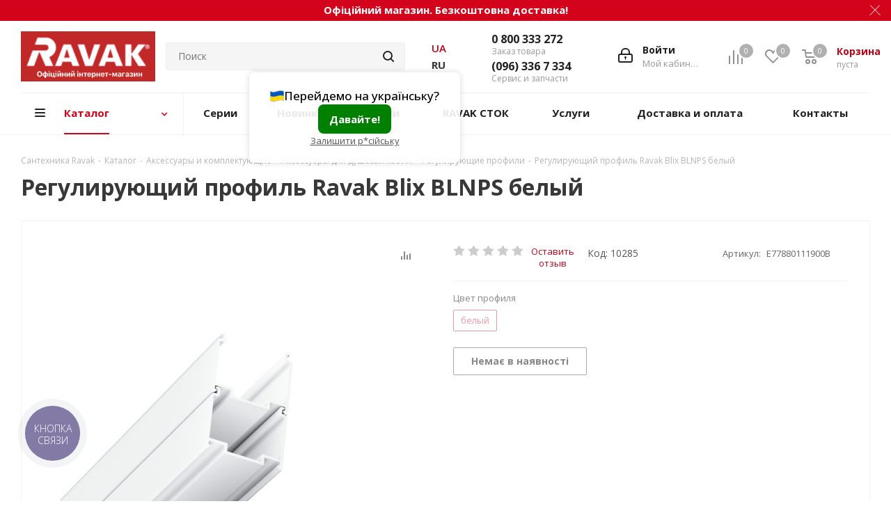

--- FILE ---
content_type: text/html; charset=UTF-8
request_url: https://ravak.com.ua/ru/catalog/reguliruyushchiy-profil/reguliruyushchiy-profil-ravak-blix-blnps-belyy/
body_size: 43670
content:
<!DOCTYPE html>
<html xmlns="http://www.w3.org/1999/xhtml" xml:lang="ru" lang="ru" >
<head>
	<title>Регулирующий профиль Ravak Blix BLNPS белый</title>
	<meta name="viewport" content="initial-scale=1.0, width=device-width" />
	<meta name="HandheldFriendly" content="true" />
	<meta name="yes" content="yes" />

    <link rel="alternate" href="https://ravak.com.ua/catalog/reguliruyushchiy-profil/reguliruyushchiy-profil-ravak-blix-blnps-belyy/" hreflang="uk">
    <link rel="alternate" href="https://ravak.com.ua/ru/catalog/reguliruyushchiy-profil/reguliruyushchiy-profil-ravak-blix-blnps-belyy/" hreflang="ru">
    <script data-skip-moving="true">
        window.dataLayer = window.dataLayer || [];
        function gtag(){dataLayer.push(arguments);}
    </script>

    
    
	<meta name="apple-mobile-web-app-status-bar-style" content="black" />
	<meta name="SKYPE_TOOLBAR" content="SKYPE_TOOLBAR_PARSER_COMPATIBLE" />
	<meta http-equiv="Content-Type" content="text/html; charset=UTF-8" />
<meta name="description" content="Регулирующий профиль Ravak Blix BLNPS белый  КУПИТЬ по ♥ самой низкой цене ♥ в Украине ✔ Отзывы ✔ Характеристики ✔ Полное описание ✔ Рассрочка ✔ Кредит ✔Оплата частями ✔ Гарантия ✔ Бесплатная доставка | официальный интернет-магазин Ravak
" />
<link rel="canonical" href="https://ravak.com.ua/ru/catalog/reguliruyushchiy-profil/reguliruyushchiy-profil-ravak-blix-blnps-belyy/" />
<script  data-skip-moving="true">var t = window; t.dataLayer = t.dataLayer || []; t.retargeting_config = t.retargeting_config || {'ready_aw':'N','adwords_var':'ecomm','adwords_cur':'UAH','ready_fb':'N','facebook_id':'566953907072188','facebook_cur':'UAH','ready_mt':'N','mytarget_id':'','mytarget_price_id':'1','mytarget_cur':'UAH','ready_vk':'N','vkontakte_id':'','vkontakte_price_id':'','vkontakte_cur':'UAH','container_name':'dataLayer','currencies_map':{'EUR_UAH':'31','RUB_UAH':'1','USD_UAH':'64.81'}};</script>
<script  data-skip-moving="true">var t = window; t.dataLayer = t.dataLayer || []; t.conversionpro_config = t.conversionpro_config || {'ready_ym':'N','metrika_id':'','ready_ga':'Y','analytics_id':'376537843','ready_rt':'Y','container_name':'dataLayer','site_id':'s1','base_currency':'UAH'};</script>
<script  data-skip-moving="true">(function(w, d) {var v = w.frameCacheVars = {'CACHE_MODE':'HTMLCACHE','storageBlocks':[],'dynamicBlocks':{'basketitems-component-block':'d41d8cd98f00','header-basket-with-compare-block1':'d41d8cd98f00','header-auth-block1':'d41d8cd98f00','header-auth-block2':'d41d8cd98f00','header-basket-with-compare-block2':'d41d8cd98f00','header-basket-with-compare-block3':'d41d8cd98f00','header-auth-block3':'d41d8cd98f00','dv_28524':'d41d8cd98f00','6zLbbW':'4f603b8df3ea','KSBlai':'d41d8cd98f00','sBq3II':'890babbc7ef0','NLJNn1':'890babbc7ef0','ZzF7UW':'890babbc7ef0','Iu9Bjo':'890babbc7ef0','q11Wwm':'890babbc7ef0','wnW8nW':'890babbc7ef0','XmMM27':'890babbc7ef0','oQMX41':'890babbc7ef0','D8NkGP':'890babbc7ef0','lsS7wV':'890babbc7ef0','DPn1tV':'890babbc7ef0','P0iQM1':'890babbc7ef0','ElfdKB':'890babbc7ef0','VCNcVe':'890babbc7ef0','4NIrVs':'890babbc7ef0','4l4lnW':'890babbc7ef0','1Z70s7':'890babbc7ef0','dz9BX0':'6084f8d6b4f9','4enrz3':'d41d8cd98f00','form-block2':'d41d8cd98f00','IzufVt':'612ac8f54219','basketitems-block':'d41d8cd98f00'},'AUTO_UPDATE':true,'AUTO_UPDATE_TTL':'0'};var inv = false;if (v.AUTO_UPDATE === false){if (v.AUTO_UPDATE_TTL && v.AUTO_UPDATE_TTL > 0){var lm = Date.parse(d.lastModified);if (!isNaN(lm)){var td = new Date().getTime();if ((lm + v.AUTO_UPDATE_TTL * 1000) >= td){w.frameRequestStart = false;w.preventAutoUpdate = true;return;}inv = true;}}else{w.frameRequestStart = false;w.preventAutoUpdate = true;return;}}var r = w.XMLHttpRequest ? new XMLHttpRequest() : (w.ActiveXObject ? new w.ActiveXObject("Microsoft.XMLHTTP") : null);if (!r) { return; }w.frameRequestStart = true;var m = v.CACHE_MODE; var l = w.location; var x = new Date().getTime();var q = "?bxrand=" + x + (l.search.length > 0 ? "&" + l.search.substring(1) : "");var u = l.protocol + "//" + l.host + l.pathname + q;r.open("GET", u, true);r.setRequestHeader("BX-ACTION-TYPE", "get_dynamic");r.setRequestHeader("BX-CACHE-MODE", m);r.setRequestHeader("BX-CACHE-BLOCKS", v.dynamicBlocks ? JSON.stringify(v.dynamicBlocks) : "");if (inv){r.setRequestHeader("BX-INVALIDATE-CACHE", "Y");}try { r.setRequestHeader("BX-REF", d.referrer || "");} catch(e) {}if (m === "APPCACHE"){r.setRequestHeader("BX-APPCACHE-PARAMS", JSON.stringify(v.PARAMS));r.setRequestHeader("BX-APPCACHE-URL", v.PAGE_URL ? v.PAGE_URL : "");}r.onreadystatechange = function() {if (r.readyState != 4) { return; }var a = r.getResponseHeader("BX-RAND");var b = w.BX && w.BX.frameCache ? w.BX.frameCache : false;if (a != x || !((r.status >= 200 && r.status < 300) || r.status === 304 || r.status === 1223 || r.status === 0)){var f = {error:true, reason:a!=x?"bad_rand":"bad_status", url:u, xhr:r, status:r.status};if (w.BX && w.BX.ready){BX.ready(function() {setTimeout(function(){BX.onCustomEvent("onFrameDataRequestFail", [f]);}, 0);});}else{w.frameRequestFail = f;}return;}if (b){b.onFrameDataReceived(r.responseText);if (!w.frameUpdateInvoked){b.update(false);}w.frameUpdateInvoked = true;}else{w.frameDataString = r.responseText;}};r.send();})(window, document);</script>



<link href="https://fonts.googleapis.com/css?family=Open+Sans:300italic,400italic,600italic,700italic,800italic,400,300,500,600,700,800&subset=latin,cyrillic-ext" type="text/css"  rel="stylesheet" />
<link href="/bitrix/cache/css/s1/aspro_next/page_42fa6508fcb5bb027adbfd0f7ca9a172/page_42fa6508fcb5bb027adbfd0f7ca9a172_v1.min.css?176864567610992" type="text/css"  rel="stylesheet" />
<link href="/bitrix/cache/css/s1/aspro_next/template_46e5d6bc52b5dae1df8402c565c0e902/template_46e5d6bc52b5dae1df8402c565c0e902_v1.min.css?17686584091057331" type="text/css"  data-template-style="true" rel="stylesheet" />
<link href="/bitrix/themes/.default/skyweb24.popuppro_public.css?1740846006891" type="text/css"  data-template-style="true"  rel="stylesheet" />
<script >if(!window.BX)window.BX={};if(!window.BX.message)window.BX.message=function(mess){if(typeof mess=='object') for(var i in mess) BX.message[i]=mess[i]; return true;};</script>
<script >(window.BX||top.BX).message({'JS_CORE_LOADING':'Загрузка...','JS_CORE_NO_DATA':'- Нет данных -','JS_CORE_WINDOW_CLOSE':'Закрыть','JS_CORE_WINDOW_EXPAND':'Развернуть','JS_CORE_WINDOW_NARROW':'Свернуть в окно','JS_CORE_WINDOW_SAVE':'Сохранить','JS_CORE_WINDOW_CANCEL':'Отменить','JS_CORE_WINDOW_CONTINUE':'Продолжить','JS_CORE_H':'ч','JS_CORE_M':'м','JS_CORE_S':'с','JSADM_AI_HIDE_EXTRA':'Скрыть лишние','JSADM_AI_ALL_NOTIF':'Показать все','JSADM_AUTH_REQ':'Требуется авторизация!','JS_CORE_WINDOW_AUTH':'Войти','JS_CORE_IMAGE_FULL':'Полный размер'});</script>
<script >(window.BX||top.BX).message({'LANGUAGE_ID':'ru','FORMAT_DATE':'DD.MM.YYYY','FORMAT_DATETIME':'DD.MM.YYYY HH:MI:SS','COOKIE_PREFIX':'BITRIX_SM','SERVER_TZ_OFFSET':'7200','SITE_ID':'s1','SITE_DIR':'/ru/'});</script>


<script   src="/bitrix/cache/js/s1/aspro_next/kernel_main/kernel_main_v1.min.js?1768659265431851"></script>
<script  src="/bitrix/js/main/core/core_db.js?174084600420929"></script>
<script  src="/bitrix/js/main/core/core_frame_cache.js?174084600417797"></script>
<script   src="/bitrix/cache/js/s1/aspro_next/kernel_intervolga.retargeting/kernel_intervolga.retargeting_v1.min.js?176865840936584"></script>
<script   src="/bitrix/cache/js/s1/aspro_next/kernel_intervolga.conversionpro/kernel_intervolga.conversionpro_v1.min.js?176865840924143"></script>
<script  src="/bitrix/js/main/jquery/jquery-2.1.3.min.js?174084600484320"></script>
<script  src="/bitrix/js/main/ajax.js?174084600435509"></script>
<script  src="/bitrix/js/main/cphttprequest.js?17408460046104"></script>
<script   src="/bitrix/cache/js/s1/aspro_next/kernel_currency/kernel_currency_v1.min.js?17686584092714"></script>
<script   src="/bitrix/cache/js/s1/aspro_next/kernel_skyweb24.popuppro/kernel_skyweb24.popuppro_v1.min.js?176865840967436"></script>
<script >BX.setJSList(['/bitrix/js/main/core/core.js','/bitrix/js/main/core/core_ajax.js','/bitrix/js/main/json/json2.min.js','/bitrix/js/main/core/core_ls.js','/bitrix/js/main/core/core_fx.js','/bitrix/js/main/core/core_popup.js','/bitrix/js/main/core/core_window.js','/bitrix/js/main/session.js','/bitrix/js/main/core/core_date.js','/bitrix/js/intervolga.retargeting/watcher.retargeting.js','/bitrix/js/intervolga.retargeting/watcher.js','/bitrix/js/intervolga.conversionpro/watcher.js','/bitrix/js/intervolga.conversionpro/watcher.ecommerce.js','/bitrix/js/currency/core_currency.js','/bitrix/js/skyweb24.popuppro/script_public.js','/bitrix/js/skyweb24.popuppro/effects.js','/bitrix/templates/aspro_next/components/bitrix/catalog.element/main_custom/script.js','/bitrix/templates/aspro_next/components/bitrix/sale.gift.product/main/script.js','/bitrix/templates/aspro_next/components/bitrix/sale.gift.main.products/main/script.js','/bitrix/templates/aspro_next/components/bitrix/catalog.top/products_slider/script.js','/bitrix/templates/aspro_next/js/jquery.history.js','/bitrix/templates/aspro_next/js/jquery.actual.min.js','/bitrix/templates/aspro_next/vendor/js/jquery.bxslider.js','/bitrix/templates/aspro_next/js/jqModal.js','/bitrix/templates/aspro_next/vendor/js/bootstrap.js','/bitrix/templates/aspro_next/vendor/js/jquery.appear.js','/bitrix/templates/aspro_next/js/browser.js','/bitrix/templates/aspro_next/js/jquery.fancybox.js','/bitrix/templates/aspro_next/js/jquery.flexslider.js','/bitrix/templates/aspro_next/js/jquery.validate.min.js','/bitrix/templates/aspro_next/js/jquery.inputmask.bundle.min.js','/bitrix/templates/aspro_next/js/jquery.easing.1.3.js','/bitrix/templates/aspro_next/js/equalize.min.js','/bitrix/templates/aspro_next/js/jquery.alphanumeric.js','/bitrix/templates/aspro_next/js/jquery.cookie.js','/bitrix/templates/aspro_next/js/jquery.plugin.min.js','/bitrix/templates/aspro_next/js/jquery.countdown.min.js','/bitrix/templates/aspro_next/js/jquery.countdown-ru.js','/bitrix/templates/aspro_next/js/jquery.ikSelect.js','/bitrix/templates/aspro_next/js/jquery.mobile.custom.touch.min.js','/bitrix/templates/aspro_next/js/jquery.dotdotdot.js','/bitrix/templates/aspro_next/js/rating_likes.js','/bitrix/templates/aspro_next/js/main.js','/bitrix/templates/aspro_next/components/bitrix/subscribe.form/main/script.js','/bitrix/components/bitrix/search.title/script.js','/bitrix/templates/aspro_next/components/bitrix/search.title/fixed/script.js','/bitrix/components/kuznica/banner.popup/fancybox/lib/jquery.mousewheel-3.0.6.pack.js','/bitrix/components/kuznica/banner.popup/fancybox/source/jquery.fancybox.js','/bitrix/components/kuznica/banner.popup/fancybox/source/helpers/jquery.fancybox-buttons.js','/bitrix/components/kuznica/banner.popup/fancybox/source/helpers/jquery.fancybox-thumbs.js','/bitrix/components/kuznica/banner.popup/fancybox/source/helpers/jquery.fancybox-media.js','/bitrix/templates/aspro_next/js/custom.js']); </script>
<script >BX.setCSSList(['/bitrix/js/main/core/css/core.css','/bitrix/js/main/core/css/core_popup.css','/bitrix/js/main/core/css/core_date.css','/bitrix/templates/aspro_next/components/bitrix/catalog.element/main_custom/style.css','/bitrix/templates/aspro_next/components/bitrix/sale.gift.main.products/main/style.css','/bitrix/templates/aspro_next/vendor/css/bootstrap.css','/bitrix/templates/aspro_next/css/jquery.fancybox.css','/bitrix/templates/aspro_next/css/styles.css','/bitrix/templates/aspro_next/css/animation/animation_ext.css','/bitrix/templates/aspro_next/ajax/ajax.css','/bitrix/components/kuznica/banner.popup/fancybox/source/jquery.fancybox.css','/bitrix/components/kuznica/banner.popup/fancybox/source/helpers/jquery.fancybox-buttons.css','/bitrix/templates/aspro_next/styles.css','/bitrix/templates/aspro_next/template_styles.css','/bitrix/templates/aspro_next/css/media.css','/bitrix/templates/aspro_next/vendor/fonts/font-awesome/css/font-awesome.min.css','/bitrix/templates/aspro_next/css/print.css','/bitrix/templates/aspro_next/themes/custom_s1/theme.css','/bitrix/templates/aspro_next/bg_color/light/bgcolors.css','/bitrix/templates/aspro_next/css/width-1.css','/bitrix/templates/aspro_next/css/font-1.css','/bitrix/templates/aspro_next/css/custom.css']); </script>
<script >
					(function () {
						"use strict";

						var counter = function ()
						{
							var cookie = (function (name) {
								var parts = ("; " + document.cookie).split("; " + name + "=");
								if (parts.length == 2) {
									try {return JSON.parse(decodeURIComponent(parts.pop().split(";").shift()));}
									catch (e) {}
								}
							})("BITRIX_CONVERSION_CONTEXT_s1");

							if (cookie && cookie.EXPIRE >= BX.message("SERVER_TIME"))
								return;

							var request = new XMLHttpRequest();
							request.open("POST", "/bitrix/tools/conversion/ajax_counter.php", true);
							request.setRequestHeader("Content-type", "application/x-www-form-urlencoded");
							request.send(
								"SITE_ID="+encodeURIComponent("s1")+
								"&sessid="+encodeURIComponent(BX.bitrix_sessid())+
								"&HTTP_REFERER="+encodeURIComponent(document.referrer)
							);
						};

						if (window.frameRequestStart === true)
							BX.addCustomEvent("onFrameDataReceived", counter);
						else
							BX.ready(counter);
					})();
				</script>
<script>BX.message({'PHONE':'Телефон','FAST_VIEW':'Быстрый просмотр','TABLES_SIZE_TITLE':'Подбор размера','SOCIAL':'Социальные сети','DESCRIPTION':'Описание магазина','ITEMS':'Товары','LOGO':'Логотип','REGISTER_INCLUDE_AREA':'Текст о регистрации','AUTH_INCLUDE_AREA':'Текст об авторизации','FRONT_IMG':'Изображение компании','EMPTY_CART':'пуста','CATALOG_VIEW_MORE':'... Показать все','CATALOG_VIEW_LESS':'... Свернуть','JS_REQUIRED':'Заполните это поле!','JS_FORMAT':'Неверный формат!','JS_FILE_EXT':'Недопустимое расширение файла!','JS_PASSWORD_COPY':'Пароли не совпадают!','JS_PASSWORD_LENGTH':'Минимум 6 символов!','JS_ERROR':'Неверно заполнено поле!','JS_FILE_SIZE':'Максимальный размер 5мб!','JS_FILE_BUTTON_NAME':'Выберите файл','JS_FILE_DEFAULT':'Файл не найден','JS_DATE':'Некорректная дата!','JS_DATETIME':'Некорректная дата/время!','JS_REQUIRED_LICENSES':'Согласитесь с условиями','LICENSE_PROP':'Согласие на обработку персональных данных','LOGIN_LEN':'Введите минимум {0} символа','FANCY_CLOSE':'Закрыть','FANCY_NEXT':'Следующий','FANCY_PREV':'Предыдущий','TOP_AUTH_REGISTER':'Регистрация','CALLBACK':'Заказать звонок','S_CALLBACK':'Заказать звонок','UNTIL_AKC':'До конца акции','TITLE_QUANTITY_BLOCK':'Остаток','TITLE_QUANTITY':'шт.','TOTAL_SUMM_ITEM':'Общая стоимость ','SUBSCRIBE_SUCCESS':'Вы успешно подписались','RECAPTCHA_TEXT':'Подтвердите, что вы не робот','JS_RECAPTCHA_ERROR':'Пройдите проверку','COUNTDOWN_SEC':'сек.','COUNTDOWN_MIN':'мин.','COUNTDOWN_HOUR':'час.','COUNTDOWN_DAY0':'дней','COUNTDOWN_DAY1':'день','COUNTDOWN_DAY2':'дня','COUNTDOWN_WEAK0':'Недель','COUNTDOWN_WEAK1':'Неделя','COUNTDOWN_WEAK2':'Недели','COUNTDOWN_MONTH0':'Месяцев','COUNTDOWN_MONTH1':'Месяц','COUNTDOWN_MONTH2':'Месяца','COUNTDOWN_YEAR0':'Лет','COUNTDOWN_YEAR1':'Год','COUNTDOWN_YEAR2':'Года','CATALOG_PARTIAL_BASKET_PROPERTIES_ERROR':'Заполнены не все свойства у добавляемого товара','CATALOG_EMPTY_BASKET_PROPERTIES_ERROR':'Выберите свойства товара, добавляемые в корзину в параметрах компонента','CATALOG_ELEMENT_NOT_FOUND':'Элемент не найден','ERROR_ADD2BASKET':'Ошибка добавления товара в корзину','CATALOG_SUCCESSFUL_ADD_TO_BASKET':'Успешное добавление товара в корзину','ERROR_BASKET_TITLE':'Ошибка корзины','ERROR_BASKET_PROP_TITLE':'Выберите свойства, добавляемые в корзину','ERROR_BASKET_BUTTON':'Выбрать','BASKET_TOP':'Корзина в шапке','ERROR_ADD_DELAY_ITEM':'Ошибка отложенной корзины','VIEWED_TITLE':'Ранее вы смотрели','VIEWED_BEFORE':'Ранее вы смотрели','BEST_TITLE':'Лучшие предложения','CT_BST_SEARCH_BUTTON':'Поиск','CT_BST_SEARCH2_BUTTON':'Найти','BASKET_PRINT_BUTTON':'Распечатать','BASKET_CLEAR_ALL_BUTTON':'Очистить','BASKET_QUICK_ORDER_BUTTON':'Быстрый заказ','BASKET_CONTINUE_BUTTON':'Продолжить покупки','BASKET_ORDER_BUTTON':'Оформить заказ','SHARE_BUTTON':'Поделиться','BASKET_CHANGE_TITLE':'Ваш заказ','BASKET_CHANGE_LINK':'Изменить','MORE_INFO_SKU':'Подробнее','FROM':'от','TITLE_BLOCK_VIEWED_NAME':'Ранее вы смотрели','T_BASKET':'Корзина','FILTER_EXPAND_VALUES':'Показать все','FILTER_HIDE_VALUES':'Свернуть','FULL_ORDER':'Полный заказ','CUSTOM_COLOR_CHOOSE':'Выбрать','CUSTOM_COLOR_CANCEL':'Отмена','S_MOBILE_MENU':'Меню','NEXT_T_MENU_BACK':'Назад','NEXT_T_MENU_CALLBACK':'Обратная связь','NEXT_T_MENU_CONTACTS_TITLE':'Будьте на связи','SEARCH_TITLE':'Поиск','SOCIAL_TITLE':'Присоединяйтесь к нам','HEADER_SCHEDULE':'Время работы','SEO_TEXT':'SEO описание','COMPANY_IMG':'Картинка компании','COMPANY_TEXT':'Описание компании','CONFIG_SAVE_SUCCESS':'Настройки сохранены','CONFIG_SAVE_FAIL':'Ошибка сохранения настроек','ITEM_ECONOMY':'Экономия','ITEM_ARTICLE':'Артикул: ','JS_FORMAT_ORDER':'имеет неверный формат','JS_BASKET_COUNT_TITLE':'В корзине товаров на SUMM','POPUP_VIDEO':'Видео','POPUP_GIFT_TEXT':'Нашли что-то особенное? Намекните другу о подарке!'})</script>
<link rel="apple-touch-icon" sizes="180x180" href="/upload/CNext/675/675c13ecdd979d6a759ec0bfa3eb2b52.jpg" />
<script >var ajaxMessages = {wait:"Загрузка..."}</script>
<script>
console.log("userId");
function generateUUIDv4() {
  return "xxxxxxxx-xxxx-4xxx-yxxx-xxxxxxxxxxxx".replace(/[xy]/g, function(c) {
    let r = Math.random() * 16 | 0,
        v = c === "x" ? r : (r & 0x3 | 0x8);
    return v.toString(16);
  });
}

function getCookie(name) {
  const value = "; " + document.cookie;
  const parts = value.split("; " + name + "=");
  if (parts.length === 2) return parts.pop().split(";").shift();
}

function setCookie(name, value, days = 365) {
  const expires = new Date(Date.now() + days*24*60*60*1000).toUTCString();
  document.cookie = `${name}=${value}; expires=${expires}; path=/; SameSite=Lax`;
}

let userId = getCookie("custom_user_id");
if (!userId) {
  userId = generateUUIDv4();
  setCookie("custom_user_id", userId);
}
console.log(userId);
gtag("event", "page_view", {
  send_to: "AW-799568691",
  user_id: userId,
  dynx_itemid: "E77880111900B",
  dynx_pagetype: "offerdetail",
  dynx_totalvalue: "432",
  value: "432",
  items: [{"id":"E77880111900B","google_business_vertical":"retail"}]
});
</script>
<meta property="og:title" content="Регулирующий профиль Ravak Blix BLNPS белый - купить | низкая цена в Киеве и Украине, Отзывы, Характеристики - интернет-магазин Ravak" />
<meta property="og:description" content="Регулирующий профиль Ravak Blix BLNPS белый" />
<meta property="og:image" content="https://ravak.com.ua/upload/iblock/552/552001d6f6fd5a8840b413927c1cb80f.jpg" />
<link rel="image_src" href="https://ravak.com.ua/upload/iblock/552/552001d6f6fd5a8840b413927c1cb80f.jpg"  />
<meta property="og:type" content="website" />
<meta property="og:url" content="https://ravak.com.ua/ru/catalog/reguliruyushchiy-profil/reguliruyushchiy-profil-ravak-blix-blnps-belyy/" />
<script  src="/bitrix/js/alexkova.popupad/run_popup.js"></script>
<style>img[src*="captcha.php"] {cursor: pointer;}</style>
<script>
                                    $(function() {
                                        $('img').each(function() {
                                            var link = $(this).attr('src');
                                            if(link) {
                                                $(this).attr('data-src', link);
                                                $(this).attr('src','/brainforce_lazyloadimg/lazy.png');
                                            }
                                            
                                        });
                                    });
									
									        document.addEventListener('DOMContentLoaded', function() { 
									            const imageObserver = new IntersectionObserver((entries, imgObserver) => {
									                entries.forEach((entry) => {
									                    if (entry.isIntersecting) {
									                        const lazyImage = entry.target;
console.log('lazy loading ', lazyImage)
if(lazyImage.dataset.src) {lazyImage.src = lazyImage.dataset.src;}
									                        lazyImage.classList.remove('img');
									                        imgObserver.unobserve(lazyImage);
									                    }
									                })
									            });
									            const arr = document.querySelectorAll('img')
									            arr.forEach((v) => {
									                imageObserver.observe(v);
									            })
									        })
								</script>



<script   src="/bitrix/cache/js/s1/aspro_next/template_a9152ab7faec7f0e7d5ff1998358c0cf/template_a9152ab7faec7f0e7d5ff1998358c0cf_v1.min.js?1768629604724794"></script>
<script   src="/bitrix/cache/js/s1/aspro_next/page_8abceeb94faa492b6d94cb41abf096c1/page_8abceeb94faa492b6d94cb41abf096c1_v1.min.js?1768616140191406"></script>
		<script >
			var rz_matchSelector = function (el, selector) {
				return (el.matches || el.matchesSelector || el.msMatchesSelector || el.mozMatchesSelector || el.webkitMatchesSelector || el.oMatchesSelector).call(el, selector);
			};
			document.addEventListener('click', function (e) {
				if (rz_matchSelector(e.target, "img[src*=\"captcha.php\"]")) {
					var src = e.target.src;
					src = (src.indexOf("&") > -1) ? src.substr(0, src.indexOf("&")) : src;
					src += '&' + Math.floor(Math.random() * 10000);
					e.target.src = src;
				}
			});
		</script>
		


		

    <!-- Google Tag Manager -->
    <script>(function(w,d,s,l,i){w[l]=w[l]||[];w[l].push({'gtm.start':
                new Date().getTime(),event:'gtm.js'});var f=d.getElementsByTagName(s)[0],
            j=d.createElement(s),dl=l!='dataLayer'?'&l='+l:'';j.async=true;j.src=
            'https://www.googletagmanager.com/gtm.js?id='+i+dl;f.parentNode.insertBefore(j,f);
        })(window,document,'script','dataLayer','GTM-WNP5JJ8');</script>
    <!-- End Google Tag Manager -->
    <meta name="google-site-verification" content="inGtl-ZHq_jhgY1O_CAJTohlTCEyjI9DXYnzuHiu7lk" />
</head>
<body class="fill_bg_n" id="main">
	<div id="panel"></div>
	
	





				<div id="bxdynamic_basketitems-component-block_start" style="display:none"></div><div id="bxdynamic_basketitems-component-block_end" style="display:none"></div>				<script >
				BX.message({'MIN_ORDER_PRICE_TEXT':'<b>Минимальная сумма заказа #PRICE#<\/b><br/>Пожалуйста, добавьте еще товаров в корзину','LICENSES_TEXT':'Я согласен на <a href=\"/include/licenses_detail.php\" target=\"_blank\">обработку персональных данных<\/a>'});

		var arNextOptions = ({
			"SITE_DIR" : "/ru/",
			"SITE_ID" : "s1",
			"SITE_ADDRESS" : "ravak.com.ua",
			"FORM" : ({
				"ASK_FORM_ID" : "ASK",
				"SERVICES_FORM_ID" : "SERVICES",
				"FEEDBACK_FORM_ID" : "FEEDBACK",
				"CALLBACK_FORM_ID" : "CALLBACK",
				"RESUME_FORM_ID" : "RESUME",
				"TOORDER_FORM_ID" : "TOORDER"
			}),
			"PAGES" : ({
				"FRONT_PAGE" : "",
				"BASKET_PAGE" : "",
				"ORDER_PAGE" : "",
				"PERSONAL_PAGE" : "",
				"CATALOG_PAGE" : "1",
				"CATALOG_PAGE_URL" : "/ru/catalog/",
				"BASKET_PAGE_URL" : "/ru/basket/",
			}),
			"PRICES" : ({
				"MIN_PRICE" : "100",
			}),
			"THEME" : ({
				'THEME_SWITCHER' : 'N',
				'BASE_COLOR' : 'CUSTOM',
				'BASE_COLOR_CUSTOM' : 'd3031b',
				'TOP_MENU' : '',
				'TOP_MENU_FIXED' : 'Y',
				'COLORED_LOGO' : 'Y',
				'SIDE_MENU' : 'LEFT',
				'SCROLLTOTOP_TYPE' : 'ROUND_COLOR',
				'SCROLLTOTOP_POSITION' : 'CONTENT',
				'CAPTCHA_FORM_TYPE' : '',
				'PHONE_MASK' : '+38 (999) 999-99-99',
				'VALIDATE_PHONE_MASK' : '^[+][0-9]{2}[ ][(][0-9]{3}[)] [0-9]{3}[-][0-9]{2}[-][0-9]{2}$',
				'DATE_MASK' : 'd.m.y',
				'DATE_PLACEHOLDER' : 'дд.мм.гггг',
				'VALIDATE_DATE_MASK' : '^[0-9]{1,2}\.[0-9]{1,2}\.[0-9]{4}$',
				'DATETIME_MASK' : 'd.m.y h:s',
				'DATETIME_PLACEHOLDER' : 'дд.мм.гггг чч:мм',
				'VALIDATE_DATETIME_MASK' : '^[0-9]{1,2}\.[0-9]{1,2}\.[0-9]{4} [0-9]{1,2}\:[0-9]{1,2}$',
				'VALIDATE_FILE_EXT' : 'png|jpg|jpeg|gif|doc|docx|xls|xlsx|txt|pdf|odt|rtf',
				'BANNER_WIDTH' : '',
				'BIGBANNER_ANIMATIONTYPE' : 'SLIDE_HORIZONTAL',
				'BIGBANNER_SLIDESSHOWSPEED' : '5000',
				'BIGBANNER_ANIMATIONSPEED' : '600',
				'PARTNERSBANNER_SLIDESSHOWSPEED' : '5000',
				'PARTNERSBANNER_ANIMATIONSPEED' : '600',
				'ORDER_BASKET_VIEW' : 'NORMAL',
				'SHOW_BASKET_ONADDTOCART' : 'Y',
				'SHOW_BASKET_PRINT' : 'Y',
				"SHOW_ONECLICKBUY_ON_BASKET_PAGE" : 'N',
				'SHOW_LICENCE' : 'Y',
				'LICENCE_CHECKED' : 'Y',
				'SHOW_TOTAL_SUMM' : 'Y',
				'CHANGE_TITLE_ITEM' : 'Y',
				'DISCOUNT_PRICE' : '2',
				'STORES' : '',
				'STORES_SOURCE' : 'IBLOCK',
				'TYPE_SKU' : 'TYPE_1',
				'MENU_POSITION' : 'LINE',
				'MENU_TYPE_VIEW' : 'HOVER',
				'DETAIL_PICTURE_MODE' : 'POPUP',
				'PAGE_WIDTH' : '1',
				'PAGE_CONTACTS' : '3',
				'HEADER_TYPE' : '3',
				'HEADER_TOP_LINE' : '',
				'HEADER_FIXED' : '2',
				'HEADER_MOBILE' : '1',
				'HEADER_MOBILE_MENU' : '1',
				'HEADER_MOBILE_MENU_SHOW_TYPE' : '',
				'TYPE_SEARCH' : 'fixed',
				'PAGE_TITLE' : '1',
				'INDEX_TYPE' : 'index2',
				'FOOTER_TYPE' : '1',
				'PRINT_BUTTON' : 'N',
				'EXPRESSION_FOR_PRINT_PAGE' : 'Версия для печати',
				'EXPRESSION_FOR_FAST_VIEW' : 'Быстрый просмотр',
				'FILTER_VIEW' : 'VERTICAL',
				'YA_GOALS' : 'N',
				'YA_COUNTER_ID' : '',
				'USE_FORMS_GOALS' : 'COMMON',
				'USE_SALE_GOALS' : '',
				'USE_DEBUG_GOALS' : 'N',
				'INSTAGRAMM_INDEX' : 'Y',

			}),
			"REGIONALITY":({
				'USE_REGIONALITY' : 'N',
				'REGIONALITY_VIEW' : 'POPUP_REGIONS',
			}),
			"COUNTERS":({
				"YANDEX_COUNTER" : 1,
				"GOOGLE_COUNTER" : 1,
				"YANDEX_ECOMERCE" : "N",
				"GOOGLE_ECOMERCE" : "N",
				"TYPE":{
					"ONE_CLICK":"Купить в 1 клик",
					"QUICK_ORDER":"Быстрый заказ",
				},
				"GOOGLE_EVENTS":{
					"ADD2BASKET": "",
					"REMOVE_BASKET": "",
					"CHECKOUT_ORDER": "",
					"PURCHASE": "gtm.dom",
				}
			}),
			"JS_ITEM_CLICK":({
				"precision" : 6,
				"precisionFactor" : Math.pow(10,6)
			})
		});
		</script>
			
	<div class="wrapper1  catalog_page basket_normal basket_fill_COLOR side_LEFT catalog_icons_N banner_auto with_fast_view mheader-v1 header-v3 regions_N fill_N footer-v1 front-vindex2 title-v1 with_phones">
		

    		<div class="banner TOP_HEADER" id="bx_3218110189_1322">
				<div class="top-ds"><a href="https://ravak.com.ua/oplata-i-dostavka/" target="_blank">Офіційний магазин. Безкоштовна доставка!</a></div>
                <div class="top-ds mobile-top"><a href="https://ravak.com.ua/oplata-i-dostavka/" target="_blank">Офіційний магазин. Безкоштовна доставка!</a></div>
                <div class="top-ds table-top"><a href="https://ravak.com.ua/oplata-i-dostavka/" target="_blank">Офіційний магазин. Безкоштовна доставка!</a></div>
                <div class="close-banner">
                    <svg width="16" height="16" viewBox="0 0 16 16" fill="none" xmlns="http://www.w3.org/2000/svg">
                    <line x1="1.35355" y1="0.646447" x2="15.4957" y2="14.7886" stroke="white"/>
                    <line x1="0.646447" y1="14.7886" x2="14.7886" y2="0.646462" stroke="white"/>
                    </svg>
                </div>
        </div>
      
		<div class="header_wrap visible-lg visible-md title-v1">
			<header id="header">
				<div class="header-v4 header-wrapper">
	<div class="logo_and_menu-row">
		<div class="logo-row">
			<div class="maxwidth-theme">
				<div class="row">
					<div class="logo-block col-md-2 col-sm-3">
						<div class="logo colored pull-left">
							<a href="/ru/"><img src="/upload/CNext/67b/67b7311a7e38329631780e39538247e2.png" alt="Интернет-магазин RAVAK" title="Интернет-магазин RAVAK" /></a>						</div><!--<div class="logo-text">Официальный интернет-магазин</div>-->
					</div>

										<div class="col-md-3 col-lg-3 search_wrap">
						<div class="search-block inner-table-block">
							<div class="search-wrapper header-search" style="position: relative;overflow: visible;">
    <div id="title-search_fixed">
        <form action="/catalog/" class="search">
            <div class="search-input-div search-input-div2">
                <input class="search-input" id="title-search-input_fixed" type="text" name="q" value="" placeholder="Поиск" size="20" maxlength="50" autocomplete="off">
            </div>
            <div class="search-button-div">
                <button class="btn btn-search" type="submit" name="s" value="Поиск"><i class="svg svg-search svg-black"></i></button>
                <span class="close-block inline-search-hide"><span class="svg svg-close close-icons"></span></span>
            </div>
        </form>
        <div data-search="" class="search_box-result" style="display:none;position: absolute; z-index: 999; top: 74px; right: 0; background: #fff;width: 100%">
                    </div>
    </div>
</div>
<script>
    $(document).ready(function() {
        $('.reset_search_list').click(function () {
            $(this).parent().parent().hide().html('');
            $.ajax({
                type: "GET",
                url: "/local/ajax/reset_search_list.php",
                success: function(){}
            });
        });
        $('.inline-search-show').click(function () {
            $('.search_mob_contaier').css('width',window.innerWidth).slideToggle();
        });
        if(window.innerWidth < 992) {
            $('.search_menu_cat_list').insertBefore($('#content .right_block').first());
            $('.search_menu_cat_list .mob_hide').hide();
            $('.search_menu_cat_list .mob_show').show();
        }
        var $result = $('.search_box-result');
        var query;
        $('.search-input').on('keyup', function() {
            if(query !== $(this).val()) {
                var search = $(this).val();
                query = search;
                if ((search !== '') && (search.length > 2) && $result.data('search') !== search) {
                    $result.attr('data-search', search);
                    $.ajax({
                        type: "POST",
                        url: "/local/ajax/search.php",
                        data: {'q': search},
                        success: function(msg){
                            $result.html(msg);
                            if(msg !== ''){
                                $result.fadeIn();
                            } else {
                                $result.fadeOut(100);
                            }
                        }
                    });
                } else {
                    $result.html('');
                    $result.fadeOut(100);
                }
            }
        }).click(function () {
            $result.fadeIn();
        });
        $('.search-input2').on('keyup', function() {
            $result = $('.search_box-result2');
            if(query !== $(this).val()) {
                var search = $(this).val();
                query = search;
                if ((search !== '') && (search.length > 2) && $result.data('search') !== search) {
                    $result.attr('data-search', search);
                    $.ajax({
                        type: "POST",
                        url: "/local/ajax/search.php",
                        data: {'q': search},
                        success: function(msg){
                            $result.html(msg);
                            if(msg !== ''){
                                $result.fadeIn();
                            } else {
                                $result.fadeOut(100);
                            }
                        }
                    });
                } else {
                    $result.html('');
                    $result.fadeOut(100);
                }
            }
        }).click(function () {
            $result = $('.search_box-result2');
            $result.fadeIn();
        });

        $(document).on('click', function(e) {
            if (!$(e.target).closest('.header-search').length) {
                $('.search_box-result').fadeOut(100);
            }
            if (!$(e.target).closest('#mobileheader').length) {
                $('.search_box-result2').fadeOut(100);
            }
        });
    });
</script>						</div>
					</div>
					<div class="right-icons pull-right">

						<div class="pull-right block-link">
														<div id="bxdynamic_header-basket-with-compare-block1_start" style="display:none"></div><div id="bxdynamic_header-basket-with-compare-block1_end" style="display:none"></div>									</div>
						<div class="pull-right">
							<div class="wrap_icon inner-table-block">
								
		<div id="bxdynamic_header-auth-block1_start" style="display:none"></div><div id="bxdynamic_header-auth-block1_end" style="display:none"></div>
								</div>
						</div>
													<div class="pull-right">
								<div class="wrap_icon inner-table-block">
									<div class="phone-block">
										
		
											<!-- noindex -->
			<div class="phone">
                                                                    <div class="more_phone" style="padding: 10px 22px">
                            <a style="padding: 0" rel="nofollow" class="binct-phone-number-1" href="tel:">
                                0 800 333 272                            </a>
                            <span style="font-weight: normal;color: #999999;font-size: 12px;">Заказ товара</span>
                            <a style="margin-top: 5px;padding: 0" rel="nofollow" href="tel:0963367334">
                                (096) 336 7 334                            </a>
                            <span style="font-weight: normal;color: #999999;font-size: 12px;">Сервис и запчасти</span>

                        </div>
                                    <style>
                    .callback-block {
                        display:none
                    }
                </style>
			</div>
			<!-- /noindex -->
					
		
																						<div class="callback-block">
												<span class="animate-load twosmallfont colored" data-event="jqm" data-param-form_id="CALLBACK" data-name="callback">Заказать звонок</span>
											</div>
																			</div>
								</div>
							</div>
						                        <div class="pull-right">
                        <div class="baskets wrap_icon inner-table-block">
                            <ul class="header-topline__language" style="margin: 0">
                                                                    <li style="list-style-type: none;">
                                        <a style="font-weight: 600" href="/catalog/reguliruyushchiy-profil/reguliruyushchiy-profil-ravak-blix-blnps-belyy/">UA</a>
                                    </li>
                                    <li style="list-style-type: none;">
                                        <b> RU </b>
                                    </li>
                                                            </ul>
                            <style>.header-topline__language li::before {content: '';}</style>
                        </div>
                        </div>
					</div>
				</div>
			</div>
		</div>	</div>
	<div class="menu-row middle-block bglight">
		<div class="maxwidth-theme">
			<div class="row">
				<div class="col-md-12">
					<div class="menu-only">
						<nav class="mega-menu sliced">
								<div class="table-menu table-menu3">
		<table>
			<tr>
														<td class="menu-item unvisible dropdown catalog wide_menu  active">
						<div class="wrap">
							<a class="dropdown-toggle" href="/ru/catalog/">
								<div>
									Каталог									<div class="line-wrapper"><span class="line"></span></div>
								</div>
							</a>
                            							<span class="tail"></span>
								<ul class="dropdown-menu">
																													<li class="dropdown-submenu  has_img">
																								<div class="menu_img"><img src="/upload/resize_cache/iblock/7cf/60_60_1/7cf30ef02ddc28d89b7905c072abec9c.jpg" alt="Акриловые ванны" title="Акриловые ванны" /></div>
																																		<a href="/ru/catalog/akrilovye-vanny/" title="Акриловые ванны"><span class="name">Акриловые ванны</span><span class="arrow"><i></i></span></a>
																																			<ul class="dropdown-menu toggle_menu">
																																									<li class="menu-item   ">
															<a href="/ru/catalog/pryamougolnye/" title="Прямоугольные акриловые ванны"><span class="name">Прямоугольные акриловые ванны</span></a>
																													</li>
																																									<li class="menu-item   ">
															<a href="/ru/catalog/asimmetrichnye/" title="Асимметричные акриловые ванны"><span class="name">Асимметричные акриловые ванны</span></a>
																													</li>
																																									<li class="menu-item   ">
															<a href="/ru/catalog/ovalnye/" title="Отдельностоящие акриловые ванны"><span class="name">Отдельностоящие акриловые ванны</span></a>
																													</li>
																																									<li class="menu-item   ">
															<a href="/ru/catalog/gidromassazhnye-vanny/" title="Гидромассажные акриловые ванны"><span class="name">Гидромассажные акриловые ванны</span></a>
																													</li>
																																									<li class="menu-item collapsed  ">
															<a href="/ru/catalog/uglovye/" title="Угловые акриловые ванны"><span class="name">Угловые акриловые ванны</span></a>
																													</li>
																																								<li><span class="colored more_items with_dropdown">Ещё</span></li>
																									</ul>
																					</li>
																													<li class="dropdown-submenu  has_img">
																								<div class="menu_img"><img src="/upload/resize_cache/iblock/64a/60_60_1/64a07f41b5eb8e3e2e020169e6ac853a.jpg" alt="Смесители" title="Смесители" /></div>
																																		<a href="/ru/catalog/smesiteli/" title="Смесители"><span class="name">Смесители</span><span class="arrow"><i></i></span></a>
																																			<ul class="dropdown-menu toggle_menu">
																																									<li class="menu-item   ">
															<a href="/ru/catalog/aksessuary/" title="Аксессуары"><span class="name">Аксессуары</span></a>
																													</li>
																																									<li class="menu-item   ">
															<a href="/ru/catalog/dlya-umyvalnika/" title="Смесители для умывальника"><span class="name">Смесители для умывальника</span></a>
																													</li>
																																									<li class="menu-item   ">
															<a href="/ru/catalog/dlya-vanny/" title="Смесители для ванны"><span class="name">Смесители для ванны</span></a>
																													</li>
																																									<li class="menu-item   ">
															<a href="/ru/catalog/dlya-dusha/" title="Смесители для душа"><span class="name">Смесители для душа</span></a>
																													</li>
																																									<li class="menu-item collapsed  ">
															<a href="/ru/catalog/kuhonnye-smesiteli/" title="Смесители для кухни"><span class="name">Смесители для кухни</span></a>
																													</li>
																																									<li class="menu-item collapsed  ">
															<a href="/ru/catalog/dlya-bide/" title="Смесители для биде"><span class="name">Смесители для биде</span></a>
																													</li>
																																									<li class="menu-item collapsed  ">
															<a href="/ru/catalog/nabory-smesiteley/" title="Наборы смесителей"><span class="name">Наборы смесителей</span></a>
																													</li>
																																								<li><span class="colored more_items with_dropdown">Ещё</span></li>
																									</ul>
																					</li>
																													<li class="  has_img">
																								<div class="menu_img"><img src="/upload/resize_cache/iblock/29a/60_60_1/29a3ef0c411fa8850f077166891c956d.jpg" alt="Умывальники" title="Умывальники" /></div>
																																		<a href="/ru/catalog/umyvalniki/" title="Умывальники"><span class="name">Умывальники</span></a>
																					</li>
																													<li class="  has_img">
																								<div class="menu_img"><img src="/upload/resize_cache/iblock/833/60_60_1/833ff0acb44854b3547288366e596500.jpg" alt="Унитазы и биде" title="Унитазы и биде" /></div>
																																		<a href="/ru/catalog/unitazy-i-bide/" title="Унитазы и биде"><span class="name">Унитазы и биде</span></a>
																					</li>
																													<li class="dropdown-submenu  has_img">
																								<div class="menu_img"><img src="/upload/resize_cache/iblock/f55/60_60_1/f5565956bbf50141bf813cb94afc5fda.jpg" alt="Душевые кабины" title="Душевые кабины" /></div>
																																		<a href="/ru/catalog/dushevye-kabiny/" title="Душевые кабины"><span class="name">Душевые кабины</span><span class="arrow"><i></i></span></a>
																																			<ul class="dropdown-menu toggle_menu">
																																									<li class="menu-item   ">
															<a href="/ru/catalog/gotovye-resheniya/" title="Готовые решения"><span class="name">Готовые решения</span></a>
																													</li>
																																									<li class="menu-item   ">
															<a href="/ru/catalog/polukruglye/" title="Полукруглые душевые кабины"><span class="name">Полукруглые душевые кабины</span></a>
																													</li>
																																									<li class="menu-item   ">
															<a href="/ru/catalog/pryamougolnye_1/" title="Прямоугольные душевые кабины"><span class="name">Прямоугольные душевые кабины</span></a>
																													</li>
																																									<li class="menu-item   ">
															<a href="/ru/catalog/dushevye-stenki-walk-in/" title="Атипичные душевые кабины"><span class="name">Атипичные душевые кабины</span></a>
																													</li>
																																									<li class="menu-item collapsed  ">
															<a href="/ru/catalog/polukruglye-dushevye-kabiny-dlja-glubokih-poddonov/" title="Полукруглые для глубоких поддонов"><span class="name">Полукруглые для глубоких поддонов</span></a>
																													</li>
																																									<li class="menu-item collapsed  ">
															<a href="/ru/catalog/kvadratnye-dushevye-kabiny/" title="Квадратные душевые кабины"><span class="name">Квадратные душевые кабины</span></a>
																													</li>
																																								<li><span class="colored more_items with_dropdown">Ещё</span></li>
																									</ul>
																					</li>
																													<li class="dropdown-submenu  has_img">
																								<div class="menu_img"><img src="/upload/resize_cache/iblock/c1d/60_60_1/c1dd7c98bcaf5a697318c607872135e8.jpg" alt="Мебель для ванной комнаты" title="Мебель для ванной комнаты" /></div>
																																		<a href="/ru/catalog/mebel-dlya-vannoy-komnaty/" title="Мебель для ванной комнаты"><span class="name">Мебель для ванной комнаты</span><span class="arrow"><i></i></span></a>
																																			<ul class="dropdown-menu toggle_menu">
																																									<li class="menu-item   ">
															<a href="/ru/catalog/zerkala/" title="Зеркала"><span class="name">Зеркала</span></a>
																													</li>
																																									<li class="menu-item   ">
															<a href="/ru/catalog/tumby-i-shkafchiki/" title="Тумбы под умывальник"><span class="name">Тумбы под умывальник</span></a>
																													</li>
																																									<li class="menu-item   ">
															<a href="/ru/catalog/penaly/" title="Пеналы"><span class="name">Пеналы</span></a>
																													</li>
																																									<li class="menu-item   ">
															<a href="/ru/catalog/stoleshnica-pod-umyvalnik/" title="Столешницы для умывальников"><span class="name">Столешницы для умывальников</span></a>
																													</li>
																																						</ul>
																					</li>
																													<li class="dropdown-submenu  has_img">
																								<div class="menu_img"><img src="/upload/resize_cache/iblock/611/60_60_1/6111752d52ccecda95173614b55b0407.jpg" alt="Шторки для ванн" title="Шторки для ванн" /></div>
																																		<a href="/ru/catalog/shtorki-dlya-vann/" title="Шторки для ванн"><span class="name">Шторки для ванн</span><span class="arrow"><i></i></span></a>
																																			<ul class="dropdown-menu toggle_menu">
																																									<li class="menu-item   ">
															<a href="/ru/catalog/skladyvayushchiesya-shtorki/" title="Складывающиеся шторки"><span class="name">Складывающиеся шторки</span></a>
																													</li>
																																									<li class="menu-item   ">
															<a href="/ru/catalog/razdvizhnye-shtorki/" title="Раздвижные шторки"><span class="name">Раздвижные шторки</span></a>
																													</li>
																																									<li class="menu-item   ">
															<a href="/ru/catalog/nepodvizhnye-stenki-dlya-vanny/" title="Неподвижные стенки для ванны"><span class="name">Неподвижные стенки для ванны</span></a>
																													</li>
																																						</ul>
																					</li>
																													<li class="dropdown-submenu  has_img">
																								<div class="menu_img"><img src="/upload/resize_cache/iblock/386/60_60_1/386cb34d2bd24bce84ecb402436f3def.jpg" alt="Аксессуары и комплектующие" title="Аксессуары и комплектующие" /></div>
																																		<a href="/ru/catalog/aksessuary-dlya-vannoy-komnaty/" title="Аксессуары и комплектующие"><span class="name">Аксессуары и комплектующие</span><span class="arrow"><i></i></span></a>
																																			<ul class="dropdown-menu toggle_menu">
																																									<li class="menu-item   ">
															<a href="/ru/catalog/aksessuary-dlja-vannyh-komnat-10/" title="Аксессуары для ванной комнаты"><span class="name">Аксессуары для ванной комнаты</span></a>
																													</li>
																																									<li class="menu-item   ">
															<a href="/ru/catalog/aksessuary-dlya-vann/" title="Аксессуары для ванн"><span class="name">Аксессуары для ванн</span></a>
																													</li>
																																									<li class="menu-item   ">
															<a href="/ru/catalog/aksessuary-dlya-dushevykh-kabin/" title="Аксессуары для душевых кабин"><span class="name">Аксессуары для душевых кабин</span></a>
																													</li>
																																									<li class="menu-item   ">
															<a href="/ru/catalog/montazhnyy-nabor/" title="Монтажный набор"><span class="name">Монтажный набор</span></a>
																													</li>
																																									<li class="menu-item collapsed  ">
															<a href="/ru/catalog/sifony-i-stochnye-komplekty/" title="Сифоны и сточные комплекты"><span class="name">Сифоны и сточные комплекты</span></a>
																													</li>
																																									<li class="menu-item collapsed  ">
															<a href="/ru/catalog/khimiya-dlya-vannoy-komnaty/" title="Химия для ванной комнаты"><span class="name">Химия для ванной комнаты</span></a>
																													</li>
																																									<li class="menu-item collapsed  ">
															<a href="/ru/catalog/aksessuary-dlya-mebeli/" title="Аксессуары для мебели"><span class="name">Аксессуары для мебели</span></a>
																													</li>
																																									<li class="menu-item collapsed  ">
															<a href="/ru/catalog/aksessuary-dlya-smesiteley-i-dusha/" title="Аксессуары для смесителей и душа"><span class="name">Аксессуары для смесителей и душа</span></a>
																													</li>
																																								<li><span class="colored more_items with_dropdown">Ещё</span></li>
																									</ul>
																					</li>
																													<li class="dropdown-submenu  has_img">
																								<div class="menu_img"><img src="/upload/resize_cache/iblock/8f9/60_60_1/8f93de553ab27d588f4fe899aece56ca.jpg" alt="Душевые двери и стенки" title="Душевые двери и стенки" /></div>
																																		<a href="/ru/catalog/dushevye-dveri-i-stenki/" title="Душевые двери и стенки"><span class="name">Душевые двери и стенки</span><span class="arrow"><i></i></span></a>
																																			<ul class="dropdown-menu toggle_menu">
																																									<li class="menu-item   ">
															<a href="/ru/catalog/nepodvizhnye-stenki-dlya-dusha/" title="Неподвижные стенки для душа"><span class="name">Неподвижные стенки для душа</span></a>
																													</li>
																																									<li class="menu-item   ">
															<a href="/ru/catalog/razdvizhnye-dushevye-dveri/" title="Раздвижные душевые двери"><span class="name">Раздвижные душевые двери</span></a>
																													</li>
																																									<li class="menu-item   ">
															<a href="/ru/catalog/raspashnye-dushevye-dveri/" title="Распашные душевые двери"><span class="name">Распашные душевые двери</span></a>
																													</li>
																																						</ul>
																					</li>
																													<li class="dropdown-submenu  has_img">
																								<div class="menu_img"><img src="/upload/resize_cache/iblock/94c/60_60_1/94cc33bee471161ad238f3486cbdb255.jpg" alt="Душевые каналы и трапы" title="Душевые каналы и трапы" /></div>
																																		<a href="/ru/catalog/dushevye-kanaly-i-trapy/" title="Душевые каналы и трапы"><span class="name">Душевые каналы и трапы</span><span class="arrow"><i></i></span></a>
																																			<ul class="dropdown-menu toggle_menu">
																																									<li class="menu-item   ">
															<a href="/ru/catalog/dushevye-kanaly/" title="Душевые каналы"><span class="name">Душевые каналы</span></a>
																													</li>
																																									<li class="menu-item   ">
															<a href="/ru/catalog/dushevye-trapy/" title="Душевые трапы"><span class="name">Душевые трапы</span></a>
																													</li>
																																						</ul>
																					</li>
																													<li class="dropdown-submenu  has_img">
																								<div class="menu_img"><img src="/upload/resize_cache/iblock/6db/60_60_1/6db95e5cacaf9c740fc65e8c79c6f0b4.jpg" alt="Душевые поддоны" title="Душевые поддоны" /></div>
																																		<a href="/ru/catalog/dushevye-poddony/" title="Душевые поддоны"><span class="name">Душевые поддоны</span><span class="arrow"><i></i></span></a>
																																			<ul class="dropdown-menu toggle_menu">
																																									<li class="menu-item   ">
															<a href="/ru/catalog/glubokij-poddon-s-sidenem/" title="Глубокий поддон с сиденьем"><span class="name">Глубокий поддон с сиденьем</span></a>
																													</li>
																																									<li class="menu-item   ">
															<a href="/ru/catalog/polukruglye_1/" title="Полукруглые душевые поддоны"><span class="name">Полукруглые душевые поддоны</span></a>
																													</li>
																																									<li class="menu-item   ">
															<a href="/ru/catalog/pryamougolnye_2/" title="Прямоугольные душевые поддоны"><span class="name">Прямоугольные душевые поддоны</span></a>
																													</li>
																																						</ul>
																					</li>
																													<li class="dropdown-submenu  has_img">
																								<div class="menu_img"><img src="/upload/resize_cache/iblock/75c/60_60_1/75cdfa58711f3599fb06c6289f0846ff.jpg" alt="Гидромасcаж" title="Гидромасcаж" /></div>
																																		<a href="/ru/catalog/gidromasazh/" title="Гидромасcаж"><span class="name">Гидромасcаж</span><span class="arrow"><i></i></span></a>
																																			<ul class="dropdown-menu toggle_menu">
																																									<li class="menu-item   ">
															<a href="/ru/catalog/gidromasazhnye-paneli/" title="Гидромассажные панели"><span class="name">Гидромассажные панели</span></a>
																													</li>
																																									<li class="menu-item   ">
															<a href="/ru/catalog/gidromasazhnye-sistemy/" title="Гидромассажные системы"><span class="name">Гидромассажные системы</span></a>
																													</li>
																																									<li class="menu-item   ">
															<a href="/ru/catalog/gidromassazhnye-vanny/" title="Гидромассажные ванны"><span class="name">Гидромассажные ванны</span></a>
																													</li>
																																						</ul>
																					</li>
																													<li class="  has_img">
																								<div class="menu_img"><img src="/upload/resize_cache/iblock/b4e/60_60_1/b4e2002abec0561d27047a206358d325.jpg" alt="Душевые наборы и гарнитуры" title="Душевые наборы и гарнитуры" /></div>
																																		<a href="/ru/catalog/dushevye-sistemy/" title="Душевые наборы и гарнитуры"><span class="name">Душевые наборы и гарнитуры</span></a>
																					</li>
																													<li class="  has_img">
																								<div class="menu_img"><img src="/upload/resize_cache/iblock/df3/60_60_1/df311e5fd40d46f5a86c85b2539d596c.jpg" alt="Инсталляционные системы и принадлежности" title="Инсталляционные системы и принадлежности" /></div>
																																		<a href="/ru/catalog/instalyatsionnye-sistemy-i-prinadlezhnosti/" title="Инсталляционные системы и принадлежности"><span class="name">Инсталляционные системы и принадлежности</span></a>
																					</li>
																													<li class="  has_img">
																								<div class="menu_img"><img src="/upload/resize_cache/iblock/2fc/60_60_1/2fc679458104ce82496a01fc2074c47f.png" alt="Распродажа салонов" title="Распродажа салонов" /></div>
																																		<a href="/ru/catalog/rasprodazha-salonov/" title="Распродажа салонов"><span class="name">Распродажа салонов</span></a>
																					</li>
																	</ul>
													</div>
					</td>
														<td class="menu-item unvisible    ">
						<div class="wrap">
							<a class="" href="/ru/lp/">
								<div>
									Серии									<div class="line-wrapper"><span class="line"></span></div>
								</div>
							</a>
                            													</div>
					</td>
														<td class="menu-item unvisible    ">
						<div class="wrap">
							<a class="" href="/ru/landings/novinki/">
								<div>
									Новинки									<div class="line-wrapper"><span class="line"></span></div>
								</div>
							</a>
                            													</div>
					</td>
														<td class="menu-item unvisible    ">
						<div class="wrap">
							<a class="" href="/ru/aktsii/">
								<div>
									Акции									<div class="line-wrapper"><span class="line"></span></div>
								</div>
							</a>
                            													</div>
					</td>
														<td class="menu-item unvisible    ">
						<div class="wrap">
							<a class="" href="https://stock.ravak.com.ua/">
								<div>
									RAVAK СТОК									<div class="line-wrapper"><span class="line"></span></div>
								</div>
							</a>
                            													</div>
					</td>
														<td class="menu-item unvisible    ">
						<div class="wrap">
							<a class="" href="/ru/services/">
								<div>
									Услуги									<div class="line-wrapper"><span class="line"></span></div>
								</div>
							</a>
                            													</div>
					</td>
														<td class="menu-item unvisible    ">
						<div class="wrap">
							<a class="" href="/ru/oplata-i-dostavka/">
								<div>
									Доставка и оплата									<div class="line-wrapper"><span class="line"></span></div>
								</div>
							</a>
                            													</div>
					</td>
														<td class="menu-item unvisible    ">
						<div class="wrap">
							<a class="" href="/ru/firmennye-salony/">
								<div>
									Контакты									<div class="line-wrapper"><span class="line"></span></div>
								</div>
							</a>
                            													</div>
					</td>
				
				<td class="menu-item dropdown js-dropdown nosave unvisible">
					<div class="wrap">
						<a class="dropdown-toggle more-items" href="#">
							<span>Ещё</span>
						</a>
						<span class="tail"></span>
						<ul class="dropdown-menu"></ul>
					</div>
				</td>

			</tr>
		</table>
	</div>
						</nav>
					</div>
				</div>
			</div>
		</div>
	</div>
	<div class="line-row visible-xs"></div>
</div>			</header>
		</div>
		
					<div id="headerfixed">
				<div class="maxwidth-theme">
	<div class="logo-row v2 row margin0 menu-row">
		<div class="inner-table-block nopadding logo-block">
			<div class="logo colored">
				<a href="/"><img src="/bitrix/templates/aspro_next/images/logo.jpg" alt="Интернет-магазин Ravak" title="Интернет-магазин Ravak"></a>
			</div>
		</div>
		<div class="inner-table-block menu-block">
			<div class="navs table-menu js-nav">
				<nav class="mega-menu sliced">
						<div class="table-menu table-menu3">
		<table>
			<tr>
														<td class="menu-item unvisible dropdown catalog wide_menu  active">
						<div class="wrap">
							<a class="dropdown-toggle" href="/ru/catalog/">
								<div>
									Каталог									<div class="line-wrapper"><span class="line"></span></div>
								</div>
							</a>
                            							<span class="tail"></span>
								<ul class="dropdown-menu">
																													<li class="dropdown-submenu  has_img">
																								<div class="menu_img"><img src="/upload/resize_cache/iblock/7cf/60_60_1/7cf30ef02ddc28d89b7905c072abec9c.jpg" alt="Акриловые ванны" title="Акриловые ванны" /></div>
																																		<a href="/ru/catalog/akrilovye-vanny/" title="Акриловые ванны"><span class="name">Акриловые ванны</span><span class="arrow"><i></i></span></a>
																																			<ul class="dropdown-menu toggle_menu">
																																									<li class="menu-item   ">
															<a href="/ru/catalog/pryamougolnye/" title="Прямоугольные акриловые ванны"><span class="name">Прямоугольные акриловые ванны</span></a>
																													</li>
																																									<li class="menu-item   ">
															<a href="/ru/catalog/asimmetrichnye/" title="Асимметричные акриловые ванны"><span class="name">Асимметричные акриловые ванны</span></a>
																													</li>
																																									<li class="menu-item   ">
															<a href="/ru/catalog/ovalnye/" title="Отдельностоящие акриловые ванны"><span class="name">Отдельностоящие акриловые ванны</span></a>
																													</li>
																																									<li class="menu-item   ">
															<a href="/ru/catalog/gidromassazhnye-vanny/" title="Гидромассажные акриловые ванны"><span class="name">Гидромассажные акриловые ванны</span></a>
																													</li>
																																									<li class="menu-item collapsed  ">
															<a href="/ru/catalog/uglovye/" title="Угловые акриловые ванны"><span class="name">Угловые акриловые ванны</span></a>
																													</li>
																																								<li><span class="colored more_items with_dropdown">Ещё</span></li>
																									</ul>
																					</li>
																													<li class="dropdown-submenu  has_img">
																								<div class="menu_img"><img src="/upload/resize_cache/iblock/64a/60_60_1/64a07f41b5eb8e3e2e020169e6ac853a.jpg" alt="Смесители" title="Смесители" /></div>
																																		<a href="/ru/catalog/smesiteli/" title="Смесители"><span class="name">Смесители</span><span class="arrow"><i></i></span></a>
																																			<ul class="dropdown-menu toggle_menu">
																																									<li class="menu-item   ">
															<a href="/ru/catalog/aksessuary/" title="Аксессуары"><span class="name">Аксессуары</span></a>
																													</li>
																																									<li class="menu-item   ">
															<a href="/ru/catalog/dlya-umyvalnika/" title="Смесители для умывальника"><span class="name">Смесители для умывальника</span></a>
																													</li>
																																									<li class="menu-item   ">
															<a href="/ru/catalog/dlya-vanny/" title="Смесители для ванны"><span class="name">Смесители для ванны</span></a>
																													</li>
																																									<li class="menu-item   ">
															<a href="/ru/catalog/dlya-dusha/" title="Смесители для душа"><span class="name">Смесители для душа</span></a>
																													</li>
																																									<li class="menu-item collapsed  ">
															<a href="/ru/catalog/kuhonnye-smesiteli/" title="Смесители для кухни"><span class="name">Смесители для кухни</span></a>
																													</li>
																																									<li class="menu-item collapsed  ">
															<a href="/ru/catalog/dlya-bide/" title="Смесители для биде"><span class="name">Смесители для биде</span></a>
																													</li>
																																									<li class="menu-item collapsed  ">
															<a href="/ru/catalog/nabory-smesiteley/" title="Наборы смесителей"><span class="name">Наборы смесителей</span></a>
																													</li>
																																								<li><span class="colored more_items with_dropdown">Ещё</span></li>
																									</ul>
																					</li>
																													<li class="  has_img">
																								<div class="menu_img"><img src="/upload/resize_cache/iblock/29a/60_60_1/29a3ef0c411fa8850f077166891c956d.jpg" alt="Умывальники" title="Умывальники" /></div>
																																		<a href="/ru/catalog/umyvalniki/" title="Умывальники"><span class="name">Умывальники</span></a>
																					</li>
																													<li class="  has_img">
																								<div class="menu_img"><img src="/upload/resize_cache/iblock/833/60_60_1/833ff0acb44854b3547288366e596500.jpg" alt="Унитазы и биде" title="Унитазы и биде" /></div>
																																		<a href="/ru/catalog/unitazy-i-bide/" title="Унитазы и биде"><span class="name">Унитазы и биде</span></a>
																					</li>
																													<li class="dropdown-submenu  has_img">
																								<div class="menu_img"><img src="/upload/resize_cache/iblock/f55/60_60_1/f5565956bbf50141bf813cb94afc5fda.jpg" alt="Душевые кабины" title="Душевые кабины" /></div>
																																		<a href="/ru/catalog/dushevye-kabiny/" title="Душевые кабины"><span class="name">Душевые кабины</span><span class="arrow"><i></i></span></a>
																																			<ul class="dropdown-menu toggle_menu">
																																									<li class="menu-item   ">
															<a href="/ru/catalog/gotovye-resheniya/" title="Готовые решения"><span class="name">Готовые решения</span></a>
																													</li>
																																									<li class="menu-item   ">
															<a href="/ru/catalog/polukruglye/" title="Полукруглые душевые кабины"><span class="name">Полукруглые душевые кабины</span></a>
																													</li>
																																									<li class="menu-item   ">
															<a href="/ru/catalog/pryamougolnye_1/" title="Прямоугольные душевые кабины"><span class="name">Прямоугольные душевые кабины</span></a>
																													</li>
																																									<li class="menu-item   ">
															<a href="/ru/catalog/dushevye-stenki-walk-in/" title="Атипичные душевые кабины"><span class="name">Атипичные душевые кабины</span></a>
																													</li>
																																									<li class="menu-item collapsed  ">
															<a href="/ru/catalog/polukruglye-dushevye-kabiny-dlja-glubokih-poddonov/" title="Полукруглые для глубоких поддонов"><span class="name">Полукруглые для глубоких поддонов</span></a>
																													</li>
																																									<li class="menu-item collapsed  ">
															<a href="/ru/catalog/kvadratnye-dushevye-kabiny/" title="Квадратные душевые кабины"><span class="name">Квадратные душевые кабины</span></a>
																													</li>
																																								<li><span class="colored more_items with_dropdown">Ещё</span></li>
																									</ul>
																					</li>
																													<li class="dropdown-submenu  has_img">
																								<div class="menu_img"><img src="/upload/resize_cache/iblock/c1d/60_60_1/c1dd7c98bcaf5a697318c607872135e8.jpg" alt="Мебель для ванной комнаты" title="Мебель для ванной комнаты" /></div>
																																		<a href="/ru/catalog/mebel-dlya-vannoy-komnaty/" title="Мебель для ванной комнаты"><span class="name">Мебель для ванной комнаты</span><span class="arrow"><i></i></span></a>
																																			<ul class="dropdown-menu toggle_menu">
																																									<li class="menu-item   ">
															<a href="/ru/catalog/zerkala/" title="Зеркала"><span class="name">Зеркала</span></a>
																													</li>
																																									<li class="menu-item   ">
															<a href="/ru/catalog/tumby-i-shkafchiki/" title="Тумбы под умывальник"><span class="name">Тумбы под умывальник</span></a>
																													</li>
																																									<li class="menu-item   ">
															<a href="/ru/catalog/penaly/" title="Пеналы"><span class="name">Пеналы</span></a>
																													</li>
																																									<li class="menu-item   ">
															<a href="/ru/catalog/stoleshnica-pod-umyvalnik/" title="Столешницы для умывальников"><span class="name">Столешницы для умывальников</span></a>
																													</li>
																																						</ul>
																					</li>
																													<li class="dropdown-submenu  has_img">
																								<div class="menu_img"><img src="/upload/resize_cache/iblock/611/60_60_1/6111752d52ccecda95173614b55b0407.jpg" alt="Шторки для ванн" title="Шторки для ванн" /></div>
																																		<a href="/ru/catalog/shtorki-dlya-vann/" title="Шторки для ванн"><span class="name">Шторки для ванн</span><span class="arrow"><i></i></span></a>
																																			<ul class="dropdown-menu toggle_menu">
																																									<li class="menu-item   ">
															<a href="/ru/catalog/skladyvayushchiesya-shtorki/" title="Складывающиеся шторки"><span class="name">Складывающиеся шторки</span></a>
																													</li>
																																									<li class="menu-item   ">
															<a href="/ru/catalog/razdvizhnye-shtorki/" title="Раздвижные шторки"><span class="name">Раздвижные шторки</span></a>
																													</li>
																																									<li class="menu-item   ">
															<a href="/ru/catalog/nepodvizhnye-stenki-dlya-vanny/" title="Неподвижные стенки для ванны"><span class="name">Неподвижные стенки для ванны</span></a>
																													</li>
																																						</ul>
																					</li>
																													<li class="dropdown-submenu  has_img">
																								<div class="menu_img"><img src="/upload/resize_cache/iblock/386/60_60_1/386cb34d2bd24bce84ecb402436f3def.jpg" alt="Аксессуары и комплектующие" title="Аксессуары и комплектующие" /></div>
																																		<a href="/ru/catalog/aksessuary-dlya-vannoy-komnaty/" title="Аксессуары и комплектующие"><span class="name">Аксессуары и комплектующие</span><span class="arrow"><i></i></span></a>
																																			<ul class="dropdown-menu toggle_menu">
																																									<li class="menu-item   ">
															<a href="/ru/catalog/aksessuary-dlja-vannyh-komnat-10/" title="Аксессуары для ванной комнаты"><span class="name">Аксессуары для ванной комнаты</span></a>
																													</li>
																																									<li class="menu-item   ">
															<a href="/ru/catalog/aksessuary-dlya-vann/" title="Аксессуары для ванн"><span class="name">Аксессуары для ванн</span></a>
																													</li>
																																									<li class="menu-item   ">
															<a href="/ru/catalog/aksessuary-dlya-dushevykh-kabin/" title="Аксессуары для душевых кабин"><span class="name">Аксессуары для душевых кабин</span></a>
																													</li>
																																									<li class="menu-item   ">
															<a href="/ru/catalog/montazhnyy-nabor/" title="Монтажный набор"><span class="name">Монтажный набор</span></a>
																													</li>
																																									<li class="menu-item collapsed  ">
															<a href="/ru/catalog/sifony-i-stochnye-komplekty/" title="Сифоны и сточные комплекты"><span class="name">Сифоны и сточные комплекты</span></a>
																													</li>
																																									<li class="menu-item collapsed  ">
															<a href="/ru/catalog/khimiya-dlya-vannoy-komnaty/" title="Химия для ванной комнаты"><span class="name">Химия для ванной комнаты</span></a>
																													</li>
																																									<li class="menu-item collapsed  ">
															<a href="/ru/catalog/aksessuary-dlya-mebeli/" title="Аксессуары для мебели"><span class="name">Аксессуары для мебели</span></a>
																													</li>
																																									<li class="menu-item collapsed  ">
															<a href="/ru/catalog/aksessuary-dlya-smesiteley-i-dusha/" title="Аксессуары для смесителей и душа"><span class="name">Аксессуары для смесителей и душа</span></a>
																													</li>
																																								<li><span class="colored more_items with_dropdown">Ещё</span></li>
																									</ul>
																					</li>
																													<li class="dropdown-submenu  has_img">
																								<div class="menu_img"><img src="/upload/resize_cache/iblock/8f9/60_60_1/8f93de553ab27d588f4fe899aece56ca.jpg" alt="Душевые двери и стенки" title="Душевые двери и стенки" /></div>
																																		<a href="/ru/catalog/dushevye-dveri-i-stenki/" title="Душевые двери и стенки"><span class="name">Душевые двери и стенки</span><span class="arrow"><i></i></span></a>
																																			<ul class="dropdown-menu toggle_menu">
																																									<li class="menu-item   ">
															<a href="/ru/catalog/nepodvizhnye-stenki-dlya-dusha/" title="Неподвижные стенки для душа"><span class="name">Неподвижные стенки для душа</span></a>
																													</li>
																																									<li class="menu-item   ">
															<a href="/ru/catalog/razdvizhnye-dushevye-dveri/" title="Раздвижные душевые двери"><span class="name">Раздвижные душевые двери</span></a>
																													</li>
																																									<li class="menu-item   ">
															<a href="/ru/catalog/raspashnye-dushevye-dveri/" title="Распашные душевые двери"><span class="name">Распашные душевые двери</span></a>
																													</li>
																																						</ul>
																					</li>
																													<li class="dropdown-submenu  has_img">
																								<div class="menu_img"><img src="/upload/resize_cache/iblock/94c/60_60_1/94cc33bee471161ad238f3486cbdb255.jpg" alt="Душевые каналы и трапы" title="Душевые каналы и трапы" /></div>
																																		<a href="/ru/catalog/dushevye-kanaly-i-trapy/" title="Душевые каналы и трапы"><span class="name">Душевые каналы и трапы</span><span class="arrow"><i></i></span></a>
																																			<ul class="dropdown-menu toggle_menu">
																																									<li class="menu-item   ">
															<a href="/ru/catalog/dushevye-kanaly/" title="Душевые каналы"><span class="name">Душевые каналы</span></a>
																													</li>
																																									<li class="menu-item   ">
															<a href="/ru/catalog/dushevye-trapy/" title="Душевые трапы"><span class="name">Душевые трапы</span></a>
																													</li>
																																						</ul>
																					</li>
																													<li class="dropdown-submenu  has_img">
																								<div class="menu_img"><img src="/upload/resize_cache/iblock/6db/60_60_1/6db95e5cacaf9c740fc65e8c79c6f0b4.jpg" alt="Душевые поддоны" title="Душевые поддоны" /></div>
																																		<a href="/ru/catalog/dushevye-poddony/" title="Душевые поддоны"><span class="name">Душевые поддоны</span><span class="arrow"><i></i></span></a>
																																			<ul class="dropdown-menu toggle_menu">
																																									<li class="menu-item   ">
															<a href="/ru/catalog/glubokij-poddon-s-sidenem/" title="Глубокий поддон с сиденьем"><span class="name">Глубокий поддон с сиденьем</span></a>
																													</li>
																																									<li class="menu-item   ">
															<a href="/ru/catalog/polukruglye_1/" title="Полукруглые душевые поддоны"><span class="name">Полукруглые душевые поддоны</span></a>
																													</li>
																																									<li class="menu-item   ">
															<a href="/ru/catalog/pryamougolnye_2/" title="Прямоугольные душевые поддоны"><span class="name">Прямоугольные душевые поддоны</span></a>
																													</li>
																																						</ul>
																					</li>
																													<li class="dropdown-submenu  has_img">
																								<div class="menu_img"><img src="/upload/resize_cache/iblock/75c/60_60_1/75cdfa58711f3599fb06c6289f0846ff.jpg" alt="Гидромасcаж" title="Гидромасcаж" /></div>
																																		<a href="/ru/catalog/gidromasazh/" title="Гидромасcаж"><span class="name">Гидромасcаж</span><span class="arrow"><i></i></span></a>
																																			<ul class="dropdown-menu toggle_menu">
																																									<li class="menu-item   ">
															<a href="/ru/catalog/gidromasazhnye-paneli/" title="Гидромассажные панели"><span class="name">Гидромассажные панели</span></a>
																													</li>
																																									<li class="menu-item   ">
															<a href="/ru/catalog/gidromasazhnye-sistemy/" title="Гидромассажные системы"><span class="name">Гидромассажные системы</span></a>
																													</li>
																																									<li class="menu-item   ">
															<a href="/ru/catalog/gidromassazhnye-vanny/" title="Гидромассажные ванны"><span class="name">Гидромассажные ванны</span></a>
																													</li>
																																						</ul>
																					</li>
																													<li class="  has_img">
																								<div class="menu_img"><img src="/upload/resize_cache/iblock/b4e/60_60_1/b4e2002abec0561d27047a206358d325.jpg" alt="Душевые наборы и гарнитуры" title="Душевые наборы и гарнитуры" /></div>
																																		<a href="/ru/catalog/dushevye-sistemy/" title="Душевые наборы и гарнитуры"><span class="name">Душевые наборы и гарнитуры</span></a>
																					</li>
																													<li class="  has_img">
																								<div class="menu_img"><img src="/upload/resize_cache/iblock/df3/60_60_1/df311e5fd40d46f5a86c85b2539d596c.jpg" alt="Инсталляционные системы и принадлежности" title="Инсталляционные системы и принадлежности" /></div>
																																		<a href="/ru/catalog/instalyatsionnye-sistemy-i-prinadlezhnosti/" title="Инсталляционные системы и принадлежности"><span class="name">Инсталляционные системы и принадлежности</span></a>
																					</li>
																													<li class="  has_img">
																								<div class="menu_img"><img src="/upload/resize_cache/iblock/2fc/60_60_1/2fc679458104ce82496a01fc2074c47f.png" alt="Распродажа салонов" title="Распродажа салонов" /></div>
																																		<a href="/ru/catalog/rasprodazha-salonov/" title="Распродажа салонов"><span class="name">Распродажа салонов</span></a>
																					</li>
																	</ul>
													</div>
					</td>
														<td class="menu-item unvisible    ">
						<div class="wrap">
							<a class="" href="/ru/lp/">
								<div>
									Серии									<div class="line-wrapper"><span class="line"></span></div>
								</div>
							</a>
                            													</div>
					</td>
														<td class="menu-item unvisible    ">
						<div class="wrap">
							<a class="" href="/ru/landings/novinki/">
								<div>
									Новинки									<div class="line-wrapper"><span class="line"></span></div>
								</div>
							</a>
                            													</div>
					</td>
														<td class="menu-item unvisible    ">
						<div class="wrap">
							<a class="" href="/ru/aktsii/">
								<div>
									Акции									<div class="line-wrapper"><span class="line"></span></div>
								</div>
							</a>
                            													</div>
					</td>
														<td class="menu-item unvisible    ">
						<div class="wrap">
							<a class="" href="https://stock.ravak.com.ua/">
								<div>
									RAVAK СТОК									<div class="line-wrapper"><span class="line"></span></div>
								</div>
							</a>
                            													</div>
					</td>
														<td class="menu-item unvisible    ">
						<div class="wrap">
							<a class="" href="/ru/services/">
								<div>
									Услуги									<div class="line-wrapper"><span class="line"></span></div>
								</div>
							</a>
                            													</div>
					</td>
														<td class="menu-item unvisible    ">
						<div class="wrap">
							<a class="" href="/ru/oplata-i-dostavka/">
								<div>
									Доставка и оплата									<div class="line-wrapper"><span class="line"></span></div>
								</div>
							</a>
                            													</div>
					</td>
														<td class="menu-item unvisible    ">
						<div class="wrap">
							<a class="" href="/ru/firmennye-salony/">
								<div>
									Контакты									<div class="line-wrapper"><span class="line"></span></div>
								</div>
							</a>
                            													</div>
					</td>
				
				<td class="menu-item dropdown js-dropdown nosave unvisible">
					<div class="wrap">
						<a class="dropdown-toggle more-items" href="#">
							<span>Ещё</span>
						</a>
						<span class="tail"></span>
						<ul class="dropdown-menu"></ul>
					</div>
				</td>

			</tr>
		</table>
	</div>
				</nav>
			</div>
		</div>
		<div class="inner-table-block nopadding small-block">
			<div class="wrap_icon wrap_cabinet">
				
		<div id="bxdynamic_header-auth-block2_start" style="display:none"></div><div id="bxdynamic_header-auth-block2_end" style="display:none"></div>
				</div>
		</div>
									<div id="bxdynamic_header-basket-with-compare-block2_start" style="display:none"></div><div id="bxdynamic_header-basket-with-compare-block2_end" style="display:none"></div>					<div class="inner-table-block small-block nopadding inline-search-show" data-type_search="fixed">
			<div class="search-block top-btn"><i class="svg svg-search lg"></i></div>
		</div>
	</div>
</div>			</div>
		
		<div id="mobileheader" class="visible-xs visible-sm">
			<div class="mobileheader-v1">
	<div class="burger pull-left">
		<i class="svg inline  svg-inline-burger dark" aria-hidden="true" ><svg xmlns="http://www.w3.org/2000/svg" width="18" height="16" viewBox="0 0 18 16">
  <defs>
    <style>
      .cls-1 {
        fill: #fff;
        fill-rule: evenodd;
      }
    </style>
  </defs>
  <path data-name="Rounded Rectangle 81 copy 2" class="cls-1" d="M330,114h16a1,1,0,0,1,1,1h0a1,1,0,0,1-1,1H330a1,1,0,0,1-1-1h0A1,1,0,0,1,330,114Zm0,7h16a1,1,0,0,1,1,1h0a1,1,0,0,1-1,1H330a1,1,0,0,1-1-1h0A1,1,0,0,1,330,121Zm0,7h16a1,1,0,0,1,1,1h0a1,1,0,0,1-1,1H330a1,1,0,0,1-1-1h0A1,1,0,0,1,330,128Z" transform="translate(-329 -114)"/>
</svg>
</i>		<i class="svg inline  svg-inline-close dark" aria-hidden="true" ><svg xmlns="http://www.w3.org/2000/svg" width="16" height="16" viewBox="0 0 16 16">
  <defs>
    <style>
      .cccls-1 {
        fill: #222;
        fill-rule: evenodd;
      }
    </style>
  </defs>
  <path data-name="Rounded Rectangle 114 copy 3" class="cccls-1" d="M334.411,138l6.3,6.3a1,1,0,0,1,0,1.414,0.992,0.992,0,0,1-1.408,0l-6.3-6.306-6.3,6.306a1,1,0,0,1-1.409-1.414l6.3-6.3-6.293-6.3a1,1,0,0,1,1.409-1.414l6.3,6.3,6.3-6.3A1,1,0,0,1,340.7,131.7Z" transform="translate(-325 -130)"/>
</svg>
</i>	</div>
	<div class="logo-block pull-left" style="position: relative; z-index: 11;">
		<div class="logo colored">
			<!--<a href="/ru/"><img src="/upload/CNext/67b/67b7311a7e38329631780e39538247e2.png" alt="Интернет-магазин RAVAK" title="Интернет-магазин RAVAK" /></a>-->
<a href="/"><img src="/images/bg_logo.png" alt="Интернет-магазин Ravak" title="Интернет-магазин Ravak"></a>


		</div>
<!--<div class="logo-text-mobile">
Официальный интернет-магазин
</div>-->

	</div>
	<div class="right-icons pull-right">
		<div class="pull-right" style="position: relative">
			<div class="wrap_icon">
				<span class="top-btn inline-search-show twosmallfont mobtest1">
					<i class="svg inline  svg-inline-search big" aria-hidden="true" ><svg xmlns="http://www.w3.org/2000/svg" width="21" height="21" viewBox="0 0 21 21">
  <defs>
    <style>
      .sscls-1 {
        fill: #222;
        fill-rule: evenodd;
      }
    </style>
  </defs>
  <path data-name="Rounded Rectangle 106" class="sscls-1" d="M1590.71,131.709a1,1,0,0,1-1.42,0l-4.68-4.677a9.069,9.069,0,1,1,1.42-1.427l4.68,4.678A1,1,0,0,1,1590.71,131.709ZM1579,113a7,7,0,1,0,7,7A7,7,0,0,0,1579,113Z" transform="translate(-1570 -111)"/>
</svg>
</i>				</span>
			</div>
            <div class="search_mob_contaier" style="display: none;position: absolute; z-index: 999; top: 65px; right: -5px;border: 1px solid grey; border-radius: 5px;">
                <form action="/ru/catalog/" class="search">
                    <div class="search-input-div search-input-div2">
                        <input class="search-input2" id="title-search-input_fixed" type="text" name="q" value="" placeholder="Поиск" size="20" maxlength="50" autocomplete="off">
                    </div>
                </form>
                <div data-search="" class="search_box-result2" style="display:none;background: #fff;width: 100%">
                                    </div>
            </div>
		</div>
		<div class="pull-right">
			<div class="wrap_icon wrap_basket">
											<div id="bxdynamic_header-basket-with-compare-block3_start" style="display:none"></div><div id="bxdynamic_header-basket-with-compare-block3_end" style="display:none"></div>						</div>
		</div>
		<div class="pull-right">
			<div class="wrap_icon wrap_cabinet">
				
		<div id="bxdynamic_header-auth-block3_start" style="display:none"></div><div id="bxdynamic_header-auth-block3_end" style="display:none"></div>
				</div>
		</div>
        <div class="pull-right" style="display: none">
            <div class="wrap_icon wrap_basket">

                <style>.header-topline__language li::before {content: '';}</style>
            </div>
        </div>


<!--            <div class="toggle-phone">-->
<!--                <span class="phone_bg">-->
<!--                        <span class="dark_table">Отдел продаж:</span>-->
<!--                    <br>-->
<!--                        <span itemprop="telephone">-->
<!--                            <span id="phoneringostat">-->
<!--                                <a href="tel:0443336159" class="black binct-phone-number-1">0443336159</a><br>-->
<!--                                <span class="black">Пн.-Сб.</span>: с 9:00 до 18:00<br>-->
<!--                                <span class="black">Вс.</span>: выходной<br>-->
<!--                                <span class="black">E-mail</span>: <a href="mailto:order@ravak.ua">order@ravak.ua</a>-->
<!--                            </span>-->
<!--                        </span>-->
<!--                </span>-->
<!--            </div>-->

        <div class="pull-right toggle" style="padding: 5px 0px;">
            <ul class="header-topline__language" style="margin: 0;display: table-cell;">
                                    <li style="list-style-type: none;">
                        <a style="font-weight: 600" href="/catalog/reguliruyushchiy-profil/reguliruyushchiy-profil-ravak-blix-blnps-belyy/">UA</a>
                    </li>
                    <li style="list-style-type: none;">
                        <b> RU </b>
                    </li>
                            </ul>
            <div class="wrap_icon wrap_basket">
                <i class="fa fa-2x fa-phone" style="color: #d3021b"></i>
            </div>
        </div>


        <div class="poapTelMobil toggle-phone" style="display: none;">
            <span class="phone_bg">
                    <span class="black close-phone" style="text-align: right;display: block;font-size: 20px;line-height: 10px;">&times;</span>
                    <a style="float: left;width: 100%;" href="tel:0443336159" class="black binct-phone-number-1">
                        044 333 61 59
                    </a>
                    <br>
                    <span class="dark_table" style="font-size: 12px;">Заказ товара</span>

                      <a style="float: left;width: 100%;" rel="nofollow" href="tel:0963367334" class="black">
                          <span class="black">(096) 336 7 334</span><br>
                          <span class="dark_table" style="font-size: 12px;">Сервис и запчасти</span>
                      </a>
                    <br>
                    <span class="black">E-mail</span>: <a href="/cdn-cgi/l/email-protection#c0afb2a4a5b280b2a1b6a1abeeb5a1"><span class="__cf_email__" data-cfemail="bad5c8dedfc8fac8dbccdbd194cfdb">[email&#160;protected]</span></a>
               
            </span>
        </div>





	</div>
</div>
<script data-cfasync="false" src="/cdn-cgi/scripts/5c5dd728/cloudflare-static/email-decode.min.js"></script><script>
    $( document ).ready(function(){
        $( ".toggle .fa-phone" ).click(function(){
            $( ".poapTelMobil" ).toggle();
            $( ".poapTelMobil" ).addClass("show-ph");            
        });
        $( ".close-phone" ).click(function(){
             $( ".poapTelMobil" ).hide();
        });
    });
</script>
			<div id="mobilemenu" class="leftside">
							</div>
		</div>

		
		<div class="wraps hover_shine" id="content">
																<!--title_content-->
					<div class="top_inner_block_wrapper maxwidth-theme">
	<section class="page-top maxwidth-theme ">
		<div class="breadcrumbs" id="navigation" itemscope="" itemtype="http://schema.org/BreadcrumbList"><div class="bx-breadcrumb-item" id="bx_breadcrumb_0" itemprop="itemListElement" itemscope itemtype="http://schema.org/ListItem"><a href="/ru/" title="Сантехника Ravak" itemprop="item"><span itemprop="name" id="section-bx-0">Сантехника Ravak</span><meta itemprop="position" content="1"></a></div><span class="separator">-</span><div class="bx-breadcrumb-item" id="bx_breadcrumb_1" itemprop="itemListElement" itemscope itemtype="http://schema.org/ListItem"><a href="/ru/catalog/" title="Каталог" itemprop="item"><span itemprop="name" id="section-bx-1">Каталог</span><meta itemprop="position" content="2"></a></div><span class="separator">-</span><div class="bx-breadcrumb-item" id="bx_breadcrumb_2" itemprop="itemListElement" itemscope itemtype="http://schema.org/ListItem"><a href="/ru/catalog/aksessuary-dlya-vannoy-komnaty/" title="Аксессуары и комплектующие" itemprop="item"><span itemprop="name" id="section-bx-2">Аксессуары и комплектующие</span><meta itemprop="position" content="3"></a></div><span class="separator">-</span><div class="bx-breadcrumb-item" id="bx_breadcrumb_3" itemprop="itemListElement" itemscope itemtype="http://schema.org/ListItem"><a href="/ru/catalog/aksessuary-dlya-dushevykh-kabin/" title="Аксессуары для душевых кабин" itemprop="item"><span itemprop="name" id="section-bx-3">Аксессуары для душевых кабин</span><meta itemprop="position" content="4"></a></div><span class="separator">-</span><div class="bx-breadcrumb-item" id="bx_breadcrumb_4" itemprop="itemListElement" itemscope itemtype="http://schema.org/ListItem"><a href="/ru/catalog/reguliruyushchiy-profil/" title="Регулирующие профили" itemprop="item"><span itemprop="name" id="section-bx-4">Регулирующие профили</span><meta itemprop="position" content="5"></a></div><span class="separator">-</span><span id="section-bx-5">Регулирующий профиль Ravak Blix BLNPS белый</span></div>		<div class="page-top-main">
						<h1 id="pagetitle">Регулирующий профиль Ravak Blix BLNPS белый</h1>
		</div>
	</section>
</div>					<!--end-title_content-->
											
							<div class="wrapper_inner ">
			
									<div class="right_block  wide_Y">
									<div class="middle ">
																			<div class="container">
																																				

<div class="catalog_detail detail element_custom" itemscope itemtype="http://schema.org/Product">
	
<div class="basket_props_block" id="bx_basket_div_28524" style="display: none;" data-video="false">
    </div>

		
<script >
    setViewedProduct(28524, {'PRODUCT_ID':'28524','IBLOCK_ID':'92','NAME':'Регулирующий профиль Ravak Blix BLNPS белый','DETAIL_PAGE_URL':'/ru/catalog/reguliruyushchiy-profil/reguliruyushchiy-profil-ravak-blix-blnps-belyy/','DETAIL_TEXT':'<b>Регулирующий профиль BLNPS для душевых уголков.<\/b>\n<p>\n	<strong>Позволяет отрегулировать (расширить) душевой уголок или двери.<\/strong>\n<\/p>\n<ul>\n	<li>цвет профиля: белый;<\/li>\n	<li>покрашенный / анодированный толстостенный алюминий;<\/li>\n	<li>предназначен только для&nbsp;серии&nbsp;Blix;<\/li>\n	<li>высота&nbsp;1900 мм.<\/li>\n<\/ul>\n<p>\n	<strong>Один профиль BLNPS<\/strong>&nbsp;позволяет расширить изделие до 20 мм. Душевые уголки, двери и неподвижные стенки Blix&nbsp;можно расширить до 4 см в каждую сторону.\n<\/p>','PICTURE_ID':'29132','CATALOG_MEASURE_NAME':'','MIN_PRICE':{'PRICE_ID':'3','ID':'45670','CAN_ACCESS':'Y','CAN_BUY':'Y','MIN_PRICE':'Y','CURRENCY':'UAH','VALUE_VAT':'720','VALUE_NOVAT':'720','DISCOUNT_VALUE_VAT':'432','DISCOUNT_VALUE_NOVAT':'432','ROUND_VALUE_VAT':'432','ROUND_VALUE_NOVAT':'432','VALUE':'720','UNROUND_DISCOUNT_VALUE':'432','DISCOUNT_VALUE':'432','DISCOUNT_DIFF':'288','DISCOUNT_DIFF_PERCENT':'40','VATRATE_VALUE':'0','DISCOUNT_VATRATE_VALUE':'0','ROUND_VATRATE_VALUE':'0','PRINT_VALUE_NOVAT':'720 грн.','PRINT_VALUE_VAT':'720 грн.','PRINT_VATRATE_VALUE':'0 грн.','PRINT_DISCOUNT_VALUE_NOVAT':'432 грн.','PRINT_DISCOUNT_VALUE_VAT':'432 грн.','PRINT_DISCOUNT_VATRATE_VALUE':'0 грн.','PRINT_VALUE':'720 грн.','PRINT_DISCOUNT_VALUE':'432 грн.','PRINT_DISCOUNT_DIFF':'288 грн.'},'CAN_BUY':'N','IS_OFFER':'N','WITH_OFFERS':'Y'});
</script>

<input type="hidden" value="Регулирующий профиль Ravak Blix BLNPS белый" id="name-tovar">
<input type="hidden" value="ru" id="ua-tovar">

<meta itemprop="name" content="Регулирующий профиль Ravak Blix BLNPS белый" />
<meta itemprop="category" content="Аксессуары и комплектующие/Аксессуары для душевых кабин/Регулирующий профиль" />
<meta itemprop="description" content="Регулирующий профиль Ravak Blix BLNPS белый" />
<meta itemprop="brand" content="Ravak">
<meta itemprop="sku" content="E77880111900B">

    <script type="application/ld+json">
    {
    "@context": "http://schema.org",
    "@type": "ImageObject",
    "contentUrl": "",
    "datePublished": "2018-07-09",
    "name": "Регулирующий профиль Ravak Blix BLNPS белый",
    "description": "Регулирующий профиль Ravak Blix BLNPS белый",
    "width": "160",
    "height": "160",
    "author": "RAVAK"
    }
    </script>

<div class="item_main_info  show_un_props" id="bx_117848907_28524">
    <div class="img_wrapper">
        <div class="stickers">
                                                                <div class="focus_delivery"><div class="sticker_aktsiya">Безкоштовна доставка</div></div>
                                </div>



        <div class="item_slider">

                            <div class="like_wrapper">
                                            <div class="like_icons iblock">
                                                                                                <div class="wish_item text " style="display:none" data-item="" data-iblock="92" data-offers="Y" data-props="TIP;VITRAZH;TSVET_PROFILYA;RAZMER_UMYVALNIKA;STORONA;RAZMER_SHTORKI;RAZMER_KANALA;RAZMER_MEBELI;RAZMER_VANNY;TSVET_MEBELI;PERELIV;RAZMER_PANELI;RAZMER_PODDONA;TSVET_IZDELIYA;TIP_PODDONA;TSVET_PANELI;RAZMER;TSVET">
                                        <span class="value TYPE_1" title="Отложить"><i></i></span>
                                        <span class="value added TYPE_1" title="В отложенных"><i></i></span>
                                    </div>
                                                                                                                                                            <div data-item="" data-iblock="92" data-href="/ru/catalog/reguliruyushchiy-profil/reguliruyushchiy-profil-ravak-blix-blnps-belyy/?action=ADD_TO_COMPARE_LIST&amp;id=28524" class="compare_item text TYPE_1">
                                        <span class="value" title="Сравнить"><i></i></span>
                                        <span class="value added" title="В сравнении"><i></i></span>
                                    </div>
                                                                                    </div>
                                    </div>
            
                        <div class="slides">
        <div class="kredit end">
                   </div>
                                    <div class="offers_img wof">
                                                <a href="javascript:void(0)" class="" title="">
                                <img id="bx_117848907_28524_pict" src="/bitrix/templates/aspro_next/images/no_photo_medium.png" alt="" title="" itemprop="image">
                                <div class="zoom"></div>
                            </a>
                                            </div>
                            </div>
                                        <div class="wrapp_thumbs ttttt">
                    <div class="sliders">
                        <div class="thumbs" style="">
                        </div>
                    </div>
                </div>
                    </div>
                            <div class="item_slider flex color-controls"></div>
            </div>
    <div class="right_info"><!-- sakyra -->
        <div class="info_item">
                                        <div class="top_info">
                    <div class="rows_block">
                                                                            <div class="item_block col-3">
                                <div id="bxdynamic_dv_28524_start" style="display:none"></div><div id="bxdynamic_dv_28524_end" style="display:none"></div>                            </div>
                                                <div class="mob-font item_block col-3">Код:
                                10285                                </div>                            <div class="item_block col-3">
                                <div class="article iblock" itemprop="additionalProperty" itemscope itemtype="http://schema.org/PropertyValue" id="bx_117848907_28524_sku_article_prop" style="display: none;">
                                    <span class="block_title" itemprop="name">Артикул:</span>
                                    <span class="value" itemprop="value">E77880111900B</span>
                                </div>
                            </div>
                        
                                            </div>
                                            <div class="preview_text dotdot">Регулирующий профиль Ravak Blix BLNPS белый</div>
                                                    <div class="more_block icons_fa color_link"><span>Подробнее</span></div>
                                                            </div>
                        <div class="middle_info main_item_wrapper">
                <div class="prices_block" >
                    <div class="d-flex">
                    <div class="cost prices clearfix">
                                                    <div class="with_matrix" style="display:none;">
                                <div class="price price_value_block"><span class="values_wrapper"></span></div>
                                                                    <div class="price discount"></div>
                                                                                                    <div class="sale_block matrix" style="display:none;">
                                        <span class="title">Экономия</span>
                                        <div class="text"><span class="values_wrapper"></span></div>
                                        <div class="clearfix"></div>
                                    </div>
                                                            </div>
                            													<div class="price" id="bx_117848907_28524_price">
													от <span class="values_wrapper values_wrapper1" data-price="432">432 грн.</span> 											</div>
											<div class="price discount">
							<span class="values_wrapper values_wrapper2" >720 грн.</span>
						</div>
																		<div class="sale_block" >
													<div class="sale_wrapper">
																	<span class="title">Экономия</span>
									<div class="text"><span class="values_wrapper values_wrapper4">288 грн.</span></div>
																<div class="clearfix"></div>
							</div>
											</div>
				
				
			                                            </div>

                             <div class="mob-quantity">
                                     <div class="item-stock item-stock2" id="bx_117848907_41278_store_quantity"><span class="icon stock"></span><span class="value"><span class="">Есть в наличии</span></span></div>                                   </div>
                                        <span class="promokod-ravak" style="display: none">
                         <p class="pop-text">Скидка 10% по промокоду</p>
                         <p class="pop-icon" title="Щоб використати промокод. Скопіюйте його і застосуйте в кошику.">?</p>
                         <p class="pop-cod">SL-BEACN-DRFE9GT</p>
                    </span>
                    
                    </div>
                                                                                                                
                <div class="quantity_block_wrapper" style="display: none" >
                                            <div class="item-stock item-stock2" id="bx_117848907_41278_store_quantity"><span class="icon stock"></span><span class="value"><span class="">Есть в наличии</span></span></div>                                                                    <div class="cheaper_form">
                            <span class="animate-load" data-event="jqm" data-param-form_id="SIMPLE_FORM_8" data-name="cheaper" data-autoload-product_name="Регулирующий профиль Ravak Blix BLNPS белый" data-autoload-product_id="28524">Нашли дешевле?</span>
                        </div>
                                                        </div>
            </div>
                            <div class="buy_block">
                                    <div class="sku_props">
                                                    <div class="bx_catalog_item_scu wrapper_sku" id="bx_117848907_28524_skudiv">
                                <div class="bx_item_detail_size" id="bx_117848907_28524_prop_1567_cont"><span class="show_class bx_item_section_name"><span>Цвет профиля</span></span><div class="bx_size_scroller_container"><div class="bx_size"><ul id="bx_117848907_28524_prop_1567_list"><li data-treevalue="1567_5265" data-showtype="li" data-onevalue="5265" title="Цвет профиля: белый"><i></i><span class="cnt">белый</span></li></ul></div></div></div><div class="bx_item_detail_size" id="bx_117848907_28524_prop_1082_cont"><span class="show_class bx_item_section_name"><span>Торговое предложение</span></span><div class="bx_size_scroller_container"><div class="bx_size"><ul id="bx_117848907_28524_prop_1082_list"><li data-treevalue="1082_410" data-showtype="li" data-onevalue="410" title="Торговое предложение: yes"><i></i><span class="cnt">yes</span></li></ul></div></div></div>                            </div>
                                                -
                                                <script >
                            var obbx_117848907_28524 = new JCCatalogElement({'CONFIG':{'USE_CATALOG':true,'SHOW_QUANTITY':true,'SHOW_PRICE':true,'SHOW_DISCOUNT_PERCENT':true,'SHOW_OLD_PRICE':true,'DISPLAY_COMPARE':true,'SHOW_SKU_PROPS':true,'OFFER_GROUP':false,'MAIN_PICTURE_MODE':'POPUP','SHOW_BASIS_PRICE':true,'ADD_TO_BASKET_ACTION':['ADD'],'SHOW_CLOSE_POPUP':false},'SHOW_UNABLE_SKU_PROPS':'Y','PRODUCT_TYPE':'3','VISUAL':{'ID':'bx_117848907_28524'},'DEFAULT_COUNT':'1','DEFAULT_PICTURE':{'PREVIEW_PICTURE':{'SRC':'/bitrix/templates/aspro_next/images/no_photo_medium.png','WIDTH':'160','HEIGHT':'160'},'DETAIL_PICTURE':{'SRC':'/bitrix/templates/aspro_next/images/no_photo_medium.png','WIDTH':'160','HEIGHT':'160'}},'STORE_QUANTITY':'bx_117848907_28524_store_quantity','PRODUCT':{'ID':'28524','NAME':'Регулирующий профиль Ravak Blix BLNPS белый'},'BASKET':{'QUANTITY':'quantity','BASKET_URL':'/basket/','SKU_PROPS':'YToyOntpOjA7czoxNDoiVFNWRVRfUFJPRklMWUEiO2k6MTtzOjU6ImNoZWNrIjt9','ADD_URL_TEMPLATE':'/ru/catalog/reguliruyushchiy-profil/reguliruyushchiy-profil-ravak-blix-blnps-belyy/?action=ADD2BASKET&id=#ID#','BUY_URL_TEMPLATE':'/ru/catalog/reguliruyushchiy-profil/reguliruyushchiy-profil-ravak-blix-blnps-belyy/?action=BUY&id=#ID#'},'OFFERS':[{'ID':'39197','NAME':'Регулирующий профиль Ravak Blix BLNPS белый','IBLOCK_ID':'92','TREE':{'PROP_1567':'5265','PROP_1082':'410'},'PRICE':{'PRICE_ID':'3','ID':'45670','CAN_ACCESS':'Y','CAN_BUY':'Y','MIN_PRICE':'Y','CURRENCY':'UAH','VALUE_VAT':'720','VALUE_NOVAT':'720','DISCOUNT_VALUE_VAT':'432','DISCOUNT_VALUE_NOVAT':'432','ROUND_VALUE_VAT':'432','ROUND_VALUE_NOVAT':'432','VALUE':'720','UNROUND_DISCOUNT_VALUE':'432','DISCOUNT_VALUE':'432','DISCOUNT_DIFF':'288','DISCOUNT_DIFF_PERCENT':'-40%','VATRATE_VALUE':'0','DISCOUNT_VATRATE_VALUE':'0','ROUND_VATRATE_VALUE':'0','PRINT_VALUE_NOVAT':'720 грн.','PRINT_VALUE_VAT':'720 грн.','PRINT_VATRATE_VALUE':'0 грн.','PRINT_DISCOUNT_VALUE_NOVAT':'432 грн.','PRINT_DISCOUNT_VALUE_VAT':'432 грн.','PRINT_DISCOUNT_VATRATE_VALUE':'0 грн.','PRINT_VALUE':'720 грн.','PRINT_DISCOUNT_VALUE':'432 грн.','PRINT_DISCOUNT_DIFF':'288 грн.','DISCOUNT_DIFF_PERCENT_RAW':'-40%'},'PRICES':{'Розничная':{'PRICE_ID':'3','ID':'45670','CAN_ACCESS':'Y','CAN_BUY':'Y','MIN_PRICE':'Y','CURRENCY':'UAH','VALUE_VAT':'720','VALUE_NOVAT':'720','DISCOUNT_VALUE_VAT':'432','DISCOUNT_VALUE_NOVAT':'432','ROUND_VALUE_VAT':'432','ROUND_VALUE_NOVAT':'432','VALUE':'720','UNROUND_DISCOUNT_VALUE':'432','DISCOUNT_VALUE':'432','DISCOUNT_DIFF':'288','DISCOUNT_DIFF_PERCENT':'40','VATRATE_VALUE':'0','DISCOUNT_VATRATE_VALUE':'0','ROUND_VATRATE_VALUE':'0','PRINT_VALUE_NOVAT':'720 грн.','PRINT_VALUE_VAT':'720 грн.','PRINT_VATRATE_VALUE':'0 грн.','PRINT_DISCOUNT_VALUE_NOVAT':'432 грн.','PRINT_DISCOUNT_VALUE_VAT':'432 грн.','PRINT_DISCOUNT_VATRATE_VALUE':'0 грн.','PRINT_VALUE':'720 грн.','PRINT_DISCOUNT_VALUE':'432 грн.','PRINT_DISCOUNT_DIFF':'288 грн.','GROUP_NAME':'Цена'}},'POSTFIX':'','USE_PRICE_COUNT':false,'SHOW_DISCOUNT_TIME_EACH_SKU':'N','SHOW_ARTICLE_SKU':'Y','ARTICLE_SKU':'<span class=\"block_title\" itemprop=\"name\">Артикул: <\/span><span class=\"value\" itemprop=\"value\">E77880111900B<\/span>','PRICE_MATRIX':'','BASIS_PRICE':{'PRICE_ID':'3','ID':'45670','CAN_ACCESS':'Y','CAN_BUY':'Y','MIN_PRICE':'Y','CURRENCY':'UAH','VALUE_VAT':'720','VALUE_NOVAT':'720','DISCOUNT_VALUE_VAT':'432','DISCOUNT_VALUE_NOVAT':'432','ROUND_VALUE_VAT':'432','ROUND_VALUE_NOVAT':'432','VALUE':'720','UNROUND_DISCOUNT_VALUE':'432','DISCOUNT_VALUE':'432','DISCOUNT_DIFF':'288','DISCOUNT_DIFF_PERCENT':'-40%','VATRATE_VALUE':'0','DISCOUNT_VATRATE_VALUE':'0','ROUND_VATRATE_VALUE':'0','PRINT_VALUE_NOVAT':'720 грн.','PRINT_VALUE_VAT':'720 грн.','PRINT_VATRATE_VALUE':'0 грн.','PRINT_DISCOUNT_VALUE_NOVAT':'432 грн.','PRINT_DISCOUNT_VALUE_VAT':'432 грн.','PRINT_DISCOUNT_VATRATE_VALUE':'0 грн.','PRINT_VALUE':'720 грн.','PRINT_DISCOUNT_VALUE':'432 грн.','PRINT_DISCOUNT_DIFF':'288 грн.'},'DISPLAY_PROPERTIES':[{'NAME':'Артикул','VALUE':'E77880111900B','CODE':'CML2_ARTICLE','SHOW_HINTS':'Y','HINT':''},{'NAME':'Цвет профиля','VALUE':'белый','CODE':'TSVET_PROFILYA','SHOW_HINTS':'Y','HINT':''}],'DISPLAY_PROPERTIES_FULL':[{'NAME':'Артикул','VALUE':'E77880111900B','CODE':'CML2_ARTICLE','SHOW_HINTS':'Y','HINT':''},{'NAME':'Артикул_old','VALUE':'','CODE':'ARTICLE','SHOW_HINTS':'Y','HINT':''},{'NAME':'Тип изделия','VALUE':'Регулирующий профиль','CODE':'TIP_IZDELIYA','SHOW_HINTS':'Y','HINT':''},{'NAME':'Назначение','VALUE':'','CODE':'NAZNACHENIE','SHOW_HINTS':'Y','HINT':''},{'NAME':'Тип открытия','VALUE':'','CODE':'TIP_OTKRYTIYA','SHOW_HINTS':'Y','HINT':''},{'NAME':'Тип ванны','VALUE':'','CODE':'TIP_VANNY','SHOW_HINTS':'Y','HINT':''},{'NAME':'Тип монтажа','VALUE':'','CODE':'TIP_MONTAZHA','SHOW_HINTS':'Y','HINT':''},{'NAME':'Тип','VALUE':'','CODE':'TIP','SHOW_HINTS':'Y','HINT':''},{'NAME':'Тип установки','VALUE':'','CODE':'TIP_USTANOVKI','SHOW_HINTS':'Y','HINT':''},{'NAME':'Тип панели','VALUE':'','CODE':'TIP_PANELI','SHOW_HINTS':'Y','HINT':''},{'NAME':'Вид открытия','VALUE':'','CODE':'VID_OTKRYTIYA','SHOW_HINTS':'Y','HINT':''},{'NAME':'Цвет витража','VALUE':'','CODE':'VITRAZH','SHOW_HINTS':'Y','HINT':''},{'NAME':'Вид смесителя','VALUE':'','CODE':'VID_SMESITELYA','SHOW_HINTS':'Y','HINT':''},{'NAME':'Цвет профиля','VALUE':'белый','CODE':'TSVET_PROFILYA','SHOW_HINTS':'Y','HINT':''},{'NAME':'Вид шторы','VALUE':'','CODE':'VID_SHTORY','SHOW_HINTS':'Y','HINT':''},{'NAME':'Вид двери','VALUE':'','CODE':'VID_DVERI','SHOW_HINTS':'Y','HINT':''},{'NAME':'Размер умывальника','VALUE':'','CODE':'RAZMER_UMYVALNIKA','SHOW_HINTS':'Y','HINT':''},{'NAME':'Сторона','VALUE':'','CODE':'STORONA','SHOW_HINTS':'Y','HINT':''},{'NAME':'Объем, л','VALUE':'','CODE':'OBEM_L','SHOW_HINTS':'Y','HINT':''},{'NAME':'Высота, мм','VALUE':'','CODE':'VYSOTA_MM','SHOW_HINTS':'Y','HINT':''},{'NAME':'Ширина, мм','VALUE':'','CODE':'SHIRINA_MM','SHOW_HINTS':'Y','HINT':''},{'NAME':'Длина, мм','VALUE':'','CODE':'DLINA_MM','SHOW_HINTS':'Y','HINT':''},{'NAME':'Глубина, мм','VALUE':'','CODE':'GLUBINA_MM','SHOW_HINTS':'Y','HINT':''},{'NAME':'Концепция','VALUE':'','CODE':'KONTSEPTSIYA','SHOW_HINTS':'Y','HINT':''},{'NAME':'Размер шторки','VALUE':'','CODE':'RAZMER_SHTORKI','SHOW_HINTS':'Y','HINT':''},{'NAME':'Модель ванны','VALUE':'','CODE':'MODEL_VANNY','SHOW_HINTS':'Y','HINT':''},{'NAME':'Размер(ширина/вход)','VALUE':'','CODE':'RAZMER_SHIRINA_VKHOD','SHOW_HINTS':'Y','HINT':''},{'NAME':'Материал','VALUE':'','CODE':'MATERIAL','SHOW_HINTS':'Y','HINT':''},{'NAME':'Размер канала','VALUE':'','CODE':'RAZMER_KANALA','SHOW_HINTS':'Y','HINT':''},{'NAME':'Размер мебели','VALUE':'','CODE':'RAZMER_MEBELI','SHOW_HINTS':'Y','HINT':''},{'NAME':'Цвет мебели','VALUE':'','CODE':'TSVET_MEBELI','SHOW_HINTS':'Y','HINT':''},{'NAME':'Наименование','VALUE':'','CODE':'NAIMENOVANIE','SHOW_HINTS':'Y','HINT':''},{'NAME':'Серия смесители','VALUE':'','CODE':'SERIYA_SMESITELI','SHOW_HINTS':'Y','HINT':''},{'NAME':'Категория смесителей','VALUE':'','CODE':'KATEGORIYA_SMESSITELEY','SHOW_HINTS':'Y','HINT':''},{'NAME':'Перелив','VALUE':'','CODE':'PERELIV','SHOW_HINTS':'Y','HINT':''},{'NAME':'Укрепление','VALUE':'','CODE':'UKREPLENIE','SHOW_HINTS':'Y','HINT':''},{'NAME':'Массажная система','VALUE':'','CODE':'GIDRO_SISTEMA','SHOW_HINTS':'Y','HINT':''},{'NAME':'Гидромассажная серия','VALUE':'','CODE':'GIDROMASSAZHNAYA_SERIYA','SHOW_HINTS':'Y','HINT':''},{'NAME':'Цвет форсунок','VALUE':'','CODE':'TSVET_FORSUNOK','SHOW_HINTS':'Y','HINT':''},{'NAME':'Ванна для ГМС','VALUE':'','CODE':'VANNA_DLYA_GMS','SHOW_HINTS':'Y','HINT':''},{'NAME':'Вариант панели','VALUE':'','CODE':'VARIANT_PANELI','SHOW_HINTS':'Y','HINT':''},{'NAME':'Размер панели','VALUE':'','CODE':'RAZMER_PANELI','SHOW_HINTS':'Y','HINT':''},{'NAME':'Размер поддона','VALUE':'','CODE':'RAZMER_PODDONA','SHOW_HINTS':'Y','HINT':''},{'NAME':'Материал корпуса','VALUE':'','CODE':'MATERIAL_KORPUSA','SHOW_HINTS':'Y','HINT':''},{'NAME':'Комплектация','VALUE':'','CODE':'KOMPLEKTATSIYA_1','SHOW_HINTS':'Y','HINT':''},{'NAME':'Особенности','VALUE':'','CODE':'OSOBENNOSTI_1','SHOW_HINTS':'Y','HINT':''},{'NAME':'Материал фасада','VALUE':'','CODE':'MATERIAL_FASADA','SHOW_HINTS':'Y','HINT':''},{'NAME':'Форма','VALUE':'','CODE':'FORMA','SHOW_HINTS':'Y','HINT':''},{'NAME':'Количество мест','VALUE':'','CODE':'KOLICHESTVO_MEST','SHOW_HINTS':'Y','HINT':''},{'NAME':'Покрытие','VALUE':'','CODE':'POKRYTIE','SHOW_HINTS':'Y','HINT':''},{'NAME':'Длинна гибких шлангов, мм','VALUE':'','CODE':'DLINNA_GIBKIKH_SHLANGOV_MM','SHOW_HINTS':'Y','HINT':''},{'NAME':'Керамический картридж','VALUE':'','CODE':'KERAMICHESKIY_KARTRIDZH','SHOW_HINTS':'Y','HINT':''},{'NAME':'Термостат','VALUE':'','CODE':'TERMOSTAT','SHOW_HINTS':'Y','HINT':''},{'NAME':'Материал душевого канала','VALUE':'','CODE':'MATERIAL_DUSHEVOGO_KANALA','SHOW_HINTS':'Y','HINT':''},{'NAME':'Межцентровое расстояние, мм','VALUE':'','CODE':'MEZHTSENTROVOE_RASSTOYANIE_MM','SHOW_HINTS':'Y','HINT':''},{'NAME':'Материал решетки','VALUE':'','CODE':'MATERIAL_RESHETKI','SHOW_HINTS':'Y','HINT':''},{'NAME':'Высота монтажа','VALUE':'','CODE':'VYSOTA_MONTAZHA','SHOW_HINTS':'Y','HINT':''},{'NAME':'Термостат','VALUE':'','CODE':'TERMOSTAT_1','SHOW_HINTS':'Y','HINT':''},{'NAME':'Слив (выпуск)','VALUE':'','CODE':'SLIV_VYPUSK','SHOW_HINTS':'Y','HINT':''},{'NAME':'Пропускная способность, л/мин','VALUE':'','CODE':'PROPUSKNAYA_SPOSOBNOST_L_MIN','SHOW_HINTS':'Y','HINT':''},{'NAME':'Материал','VALUE':'','CODE':'MATERIAL_1','SHOW_HINTS':'Y','HINT':''},{'NAME':'Режим слива','VALUE':'','CODE':'REZHIM_SLIVA','SHOW_HINTS':'Y','HINT':''},{'NAME':'Высота гидрозатвора','VALUE':'','CODE':'VYSOTA_GIDROZATVORA','SHOW_HINTS':'Y','HINT':''},{'NAME':'Бачок','VALUE':'','CODE':'BACHOK','SHOW_HINTS':'Y','HINT':''},{'NAME':'Управление','VALUE':'','CODE':'UPRAVLENIE','SHOW_HINTS':'Y','HINT':''},{'NAME':'Сиденье (стульчак)','VALUE':'','CODE':'SIDENE_STULCHAK','SHOW_HINTS':'Y','HINT':''},{'NAME':'Количество форсунок','VALUE':'','CODE':'KOLICHESTVO_FORSUNOK','SHOW_HINTS':'Y','HINT':''},{'NAME':'Цвет изделия','VALUE':'','CODE':'TSVET_IZDELIYA','SHOW_HINTS':'Y','HINT':''},{'NAME':'Микролифт (Soft-Close)','VALUE':'','CODE':'MIKROLIFT_SOFT_CLOSE','SHOW_HINTS':'Y','HINT':''},{'NAME':'Боковые форсунки','VALUE':'','CODE':'BOKOVYE_FORSUNKI','SHOW_HINTS':'Y','HINT':''},{'NAME':'Геометрия чаши','VALUE':'','CODE':'GEOMETRIYA_CHASHI','SHOW_HINTS':'Y','HINT':''},{'NAME':'Форсунки для массажа спины','VALUE':'','CODE':'FORSUNKI_DLYA_MASSAZHA_SPINY','SHOW_HINTS':'Y','HINT':''},{'NAME':'Наличие крыши','VALUE':'','CODE':'NALICHIE_KRYSHI','SHOW_HINTS':'Y','HINT':''},{'NAME':'Обьем слива','VALUE':'','CODE':'OBEM_SLIVA','SHOW_HINTS':'Y','HINT':''},{'NAME':'Вид гидрозатвора','VALUE':'','CODE':'VID_GIDROZATVORA','SHOW_HINTS':'Y','HINT':''},{'NAME':'Форсунки для массажа стоп','VALUE':'','CODE':'FORSUNKI_DLYA_MASSAZHA_STOP','SHOW_HINTS':'Y','HINT':''},{'NAME':'Объем сливного бачка, л','VALUE':'','CODE':'OBEM_SLIVNOGO_BACHKA_L','SHOW_HINTS':'Y','HINT':''},{'NAME':'Поддон в комплекте','VALUE':'','CODE':'PODDON_V_KOMPLEKTE','SHOW_HINTS':'Y','HINT':''},{'NAME':'Материал сидения','VALUE':'','CODE':'MATERIAL_SIDENIYA','SHOW_HINTS':'Y','HINT':''},{'NAME':'Диаметр подключения','VALUE':'','CODE':'DIAMETR_PODKLYUCHENIYA','SHOW_HINTS':'Y','HINT':''},{'NAME':'Воздушные форсунки на дне ванны','VALUE':'','CODE':'VOZDUSHNYE_FORSUNKI_NA_DNE_VANNY','SHOW_HINTS':'Y','HINT':''},{'NAME':'Система смыва','VALUE':'','CODE':'SISTEMA_SMYVA','SHOW_HINTS':'Y','HINT':''},{'NAME':'Высота поддона','VALUE':'','CODE':'VYSOTA_PODDONA','SHOW_HINTS':'Y','HINT':''},{'NAME':'Подвод воды','VALUE':'','CODE':'PODVOD_VODY','SHOW_HINTS':'Y','HINT':''},{'NAME':'Диаметр патрубка  канализацию','VALUE':'','CODE':'DIAMETR_PATRUBKA_KANALIZATSIYU','SHOW_HINTS':'Y','HINT':''},{'NAME':'Мощность, кВт','VALUE':'','CODE':'MOSHCHNOST_KVT','SHOW_HINTS':'Y','HINT':''},{'NAME':'Расположение клавиши','VALUE':'','CODE':'RASPOLOZHENIE_KLAVISHI','SHOW_HINTS':'Y','HINT':''},{'NAME':'Материал поддона','VALUE':'','CODE':'MATERIAL_PODDONA','SHOW_HINTS':'Y','HINT':''},{'NAME':'Открытие/перекрытие сливных отверстий','VALUE':'','CODE':'OTKRYTIE_PEREKRYTIE_SLIVNYKH_OTVERSTIY','SHOW_HINTS':'Y','HINT':''},{'NAME':'Диаметр тропического душа','VALUE':'','CODE':'DIAMETR_TROPICHESKOGO_DUSHA','SHOW_HINTS':'Y','HINT':''},{'NAME':'Для ванны','VALUE':'','CODE':'DLYA_VANNY','SHOW_HINTS':'Y','HINT':''},{'NAME':'Глубина инсталяции, мм','VALUE':'','CODE':'GLUBINA_INSTALYATSII_MM','SHOW_HINTS':'Y','HINT':''},{'NAME':'Стекло','VALUE':'','CODE':'STEKLO','SHOW_HINTS':'Y','HINT':''},{'NAME':'Отверстие под смеситель','VALUE':'','CODE':'OTVERSTIE_POD_SMESITEL','SHOW_HINTS':'Y','HINT':''},{'NAME':'Подключение к стиральной машине','VALUE':'','CODE':'PODKLYUCHENIE_K_STIRALNOY_MASHINE','SHOW_HINTS':'Y','HINT':''},{'NAME':'Форма верхнего душа','VALUE':'','CODE':'FORMA_VERKHNEGO_DUSHA','SHOW_HINTS':'Y','HINT':''},{'NAME':'Цвет кнопки','VALUE':'','CODE':'TSVET_KNOPKI','SHOW_HINTS':'Y','HINT':''},{'NAME':'Толщина стекла','VALUE':'','CODE':'TOLSHCHINA_STEKLA','SHOW_HINTS':'Y','HINT':''},{'NAME':'Диаметр слива','VALUE':'','CODE':'DIAMETR_SLIVA','SHOW_HINTS':'Y','HINT':''},{'NAME':'Количество типов струи','VALUE':'','CODE':'KOLICHESTVO_TIPOV_STRUI','SHOW_HINTS':'Y','HINT':''},{'NAME':'Крепление для панели','VALUE':'','CODE':'KREPLENIE_DLYA_PANELI','SHOW_HINTS':'Y','HINT':''},{'NAME':'Для душевой кабины','VALUE':'','CODE':'DLYA_DUSHEVOY_KABINY','SHOW_HINTS':'Y','HINT':''},{'NAME':'Цвет панели','VALUE':'','CODE':'TSVET_PANELI','SHOW_HINTS':'Y','HINT':''},{'NAME':'Размер кнопки (ВхШ), см','VALUE':'','CODE':'RAZMER_KNOPKI_VKHSH_SM','SHOW_HINTS':'Y','HINT':''},{'NAME':'Тип поддона','VALUE':'','CODE':'TIP_PODDONA','SHOW_HINTS':'Y','HINT':''},{'NAME':'Цвет','VALUE':'','CODE':'TSVET','SHOW_HINTS':'Y','HINT':''},{'NAME':'Страна','VALUE':'Чехия','CODE':'STRANA','SHOW_HINTS':'Y','HINT':''},{'NAME':'Гарантия','VALUE':'','CODE':'GARANTIYA','SHOW_HINTS':'Y','HINT':''},{'NAME':'Торговое предложение','VALUE':'yes','CODE':'check','SHOW_HINTS':'Y','HINT':''}],'PREVIEW_PICTURE':{'ID':'29130','TIMESTAMP_X':'09.09.2021 10:29:42','MODULE_ID':'iblock','HEIGHT':'600','WIDTH':'600','FILE_SIZE':'17088','CONTENT_TYPE':'image/jpeg','SUBDIR':'iblock/9f3','FILE_NAME':'9f34cf4da8af67e117dfa5389feb3999.jpg','ORIGINAL_NAME':'E77880111900B.jpg','DESCRIPTION':'','HANDLER_ID':'','EXTERNAL_ID':'32d1900059689ae7b429a3a2099322e2','SRC':'/upload/iblock/9f3/9f34cf4da8af67e117dfa5389feb3999.jpg','UNSAFE_SRC':'/upload/iblock/9f3/9f34cf4da8af67e117dfa5389feb3999.jpg','SAFE_SRC':'/upload/iblock/9f3/9f34cf4da8af67e117dfa5389feb3999.jpg','ALT':'Регулирующий профиль Ravak Blix BLNPS белый','TITLE':'Регулирующий профиль Ravak Blix BLNPS белый'},'DETAIL_PICTURE':{'ID':'29131','SRC':'/upload/iblock/9cd/9cd560818c6bb110ba6ac0765e9bf107.jpg','WIDTH':'600','HEIGHT':'600','ALT':'Регулирующий профиль Ravak Blix BLNPS белый','TITLE':'Регулирующий профиль Ravak Blix BLNPS белый','BIG':{'src':'/upload/iblock/9cd/9cd560818c6bb110ba6ac0765e9bf107.jpg'},'SMALL':{'src':'/upload/resize_cache/iblock/9cd/500_500_140cd750bba9870f18aada2478b24840a/9cd560818c6bb110ba6ac0765e9bf107.jpg','width':'500','height':'500','size':'8594'},'THUMB':{'src':'/upload/resize_cache/iblock/9cd/85_85_140cd750bba9870f18aada2478b24840a/9cd560818c6bb110ba6ac0765e9bf107.jpg','width':'85','height':'85','size':'1119'}},'CHECK_QUANTITY':true,'MAX_QUANTITY':'0','STEP_QUANTITY':'1','QUANTITY_FLOAT':false,'MEASURE':'шт','OFFER_GROUP':false,'CAN_BUY':false,'CATALOG_SUBSCRIBE':'Y','SLIDER':[{'ID':'29131','SRC':'/upload/iblock/9cd/9cd560818c6bb110ba6ac0765e9bf107.jpg','WIDTH':'600','HEIGHT':'600','ALT':'Регулирующий профиль Ravak Blix BLNPS белый','TITLE':'Регулирующий профиль Ravak Blix BLNPS белый','BIG':{'src':'/upload/iblock/9cd/9cd560818c6bb110ba6ac0765e9bf107.jpg'},'SMALL':{'src':'/upload/resize_cache/iblock/9cd/500_500_140cd750bba9870f18aada2478b24840a/9cd560818c6bb110ba6ac0765e9bf107.jpg','width':'500','height':'500','size':'8594'},'THUMB':{'src':'/upload/resize_cache/iblock/9cd/85_85_140cd750bba9870f18aada2478b24840a/9cd560818c6bb110ba6ac0765e9bf107.jpg','width':'85','height':'85','size':'1119'}}],'SLIDER_COUNT':'1','AVAILIABLE':{'OPTIONS':{'USE_WORD_EXPRESSION':'Y','MAX_AMOUNT':'10','MIN_AMOUNT':'2','EXPRESSION_FOR_MIN':'Мало','EXPRESSION_FOR_MID':'Достаточно','EXPRESSION_FOR_MAX':'Много','EXPRESSION_FOR_EXISTS':'Есть в наличии','EXPRESSION_FOR_NOTEXISTS':'Под заказ','SHOW_QUANTITY_FOR_GROUPS':['2'],'SHOW_QUANTITY_COUNT_FOR_GROUPS':['2']},'RIGHTS':{'SHOW_QUANTITY':true,'SHOW_QUANTITY_COUNT':true},'TEXT':'<span class=\'store_view\'>Под заказ<\/span>','HTML':'<div class=\"item-stock item-stock2\" ><span class=\"icon  order\"><\/span><span class=\"value\"><span class=\'store_view\'>Под заказ<\/span><\/span><\/div>'},'URL':'/ru/catalog/reguliruyushchiy-profil/reguliruyushchiy-profil-blnps-polir-alyum/','DETAIL_TEXT':'<b>Регулирующий профиль BLNPS для душевых уголков.<\/b>\n<p>\n	<strong>Позволяет отрегулировать (расширить) душевой уголок или двери.<\/strong>\n<\/p>\n<ul>\n	<li>цвет профиля: белый;<\/li>\n	<li>покрашенный / анодированный толстостенный алюминий;<\/li>\n	<li>предназначен только для&nbsp;серии&nbsp;Blix;<\/li>\n	<li>высота&nbsp;1900 мм.<\/li>\n<\/ul>\n<p>\n	<strong>Один профиль BLNPS<\/strong>&nbsp;позволяет расширить изделие до 20 мм. Душевые уголки, двери и неподвижные стенки Blix&nbsp;можно расширить до 4 см в каждую сторону.\n<\/p>','CONFIG':{'OPTIONS':{'SHOW_BASKET_ONADDTOCART':true,'USE_PRODUCT_QUANTITY_LIST':true,'USE_PRODUCT_QUANTITY_DETAIL':true,'BUYNOPRICEGGOODS':'ORDER','BUYMISSINGGOODS':'ORDER','EXPRESSION_ORDER_BUTTON':'Под заказ','EXPRESSION_ORDER_TEXT':'Наши менеджеры обязательно свяжутся с вами и уточнят условия заказа','EXPRESSION_SUBSCRIBE_BUTTON':'Подписаться','EXPRESSION_SUBSCRIBED_BUTTON':'Отписаться'},'TEXT':['Под заказ'],'HTML':'<span class=\"btn-lg w_icons to-order btn btn-default white grey transition_bg transparent animate-load\" data-event=\"jqm\" data-param-form_id=\"TOORDER\" data-name=\"toorder\" data-autoload-product_name=\"Регулирующий профиль Ravak Blix BLNPS белый\" data-autoload-product_id=\"39197\"><i><\/i><span>Под заказ<\/span><\/span><div class=\"more_text\">Наши менеджеры обязательно свяжутся с вами и уточнят условия заказа<\/div>','ACTION':'ORDER','RATIO_ITEM':'1','MIN_QUANTITY_BUY':'1','MAX_QUANTITY_BUY':'0','CAN_BUY':false},'HTML':'<span class=\"btn-lg w_icons to-order btn btn-default white grey transition_bg transparent animate-load\" data-event=\"jqm\" data-param-form_id=\"TOORDER\" data-name=\"toorder\" data-autoload-product_name=\"Регулирующий профиль Ravak Blix BLNPS белый\" data-autoload-product_id=\"39197\"><i><\/i><span>Под заказ<\/span><\/span><div class=\"more_text\">Наши менеджеры обязательно свяжутся с вами и уточнят условия заказа<\/div>','PRODUCT_QUANTITY_VARIABLE':'quantity','TYPE_SKU':'TYPE_1','SHOW_ONE_CLICK_BUY':'Y','ONE_CLICK_BUY':'Купить в 1 клик','OFFER_PROPS':'TIP;VITRAZH;TSVET_PROFILYA;RAZMER_UMYVALNIKA;STORONA;RAZMER_SHTORKI;RAZMER_KANALA;RAZMER_MEBELI;RAZMER_VANNY;TSVET_MEBELI;PERELIV;RAZMER_PANELI;RAZMER_PODDONA;TSVET_IZDELIYA;TIP_PODDONA;TSVET_PANELI;RAZMER;TSVET','TYPE_PROP':'TABLE','NO_PHOTO':{'SRC':'/bitrix/templates/aspro_next/images/no_photo_medium.png','WIDTH':'160','HEIGHT':'160'},'SHOW_MEASURE':'N','PRODUCT_ID':'28524','PARENT_PICTURE':{'ID':'29132','TIMESTAMP_X':'09.09.2021 10:29:55','MODULE_ID':'iblock','HEIGHT':'400','WIDTH':'400','FILE_SIZE':'7449','CONTENT_TYPE':'image/jpeg','SUBDIR':'iblock/552','FILE_NAME':'552001d6f6fd5a8840b413927c1cb80f.jpg','ORIGINAL_NAME':'E77880111900B.jpg','DESCRIPTION':'','HANDLER_ID':'','EXTERNAL_ID':'cc579c91cf6da75c6ccf5d21bb58cf04','SRC':'/upload/iblock/552/552001d6f6fd5a8840b413927c1cb80f.jpg','UNSAFE_SRC':'/upload/iblock/552/552001d6f6fd5a8840b413927c1cb80f.jpg','SAFE_SRC':'/upload/iblock/552/552001d6f6fd5a8840b413927c1cb80f.jpg','ALT':'Регулирующий профиль Ravak Blix BLNPS белый','TITLE':'Регулирующий профиль Ravak Blix BLNPS белый'},'ACTIVE':'','SUBSCRIPTION':true,'ITEM_PRICE_MODE':'S','ITEM_PRICES':[{'UNROUND_BASE_PRICE':'720','UNROUND_PRICE':'432','BASE_PRICE':'720','PRICE':'432','ID':'45670','PRICE_TYPE_ID':'3','CURRENCY':'UAH','DISCOUNT':'288','PERCENT':'40','QUANTITY_FROM':'','QUANTITY_TO':'','QUANTITY_HASH':'ZERO-INF','MEASURE_RATIO_ID':'','PRINT_BASE_PRICE':'720 грн.','RATIO_BASE_PRICE':'720','PRINT_RATIO_BASE_PRICE':'720 грн.','PRINT_PRICE':'432 грн.','RATIO_PRICE':'432','PRINT_RATIO_PRICE':'432 грн.','PRINT_DISCOUNT':'288 грн.','RATIO_DISCOUNT':'288','PRINT_RATIO_DISCOUNT':'288 грн.','MIN_QUANTITY':'1'}],'ITEM_PRICE_SELECTED':'0','ITEM_QUANTITY_RANGES':{'ZERO-INF':{'HASH':'ZERO-INF','QUANTITY_FROM':'','QUANTITY_TO':'','SORT_FROM':'0','SORT_TO':'INF'}},'ITEM_QUANTITY_RANGE_SELECTED':'ZERO-INF','ITEM_MEASURE_RATIOS':{'12184':{'ID':'12184','RATIO':'1','IS_DEFAULT':'Y','PRODUCT_ID':'39197'}},'ITEM_MEASURE_RATIO_SELECTED':'12184','ADDITIONAL_GALLERY':'','DISPLAY_PROPERTIES_CODE':{'CML2_ARTICLE':{'NAME':'Артикул','VALUE':'E77880111900B','CODE':'CML2_ARTICLE','SHOW_HINTS':'Y','HINT':'','VALUE_FORMAT':'<span class=\"block_title\" itemprop=\"name\">Артикул: <\/span><span class=\"value\" itemprop=\"value\">E77880111900B<\/span>'},'TSVET_PROFILYA':{'NAME':'Цвет профиля','VALUE':'белый','CODE':'TSVET_PROFILYA','SHOW_HINTS':'Y','HINT':'','VALUE_FORMAT':'<span class=\"block_title\" itemprop=\"name\">Цвет профиля: <\/span><span class=\"value\" itemprop=\"value\">белый<\/span>'}},'TABLE_PROP':'<tr itemprop=\"additionalProperty\" itemscope itemtype=\"http://schema.org/PropertyValue\"><td class=\"char_name\"><div class=\"props_item\"><span itemprop=\"name\">Артикул<\/span><\/div><\/td><td class=\"char_value\"><span itemprop=\"value\">E77880111900B<\/span><\/td><\/tr><tr itemprop=\"additionalProperty\" itemscope itemtype=\"http://schema.org/PropertyValue\"><td class=\"char_name\"><div class=\"props_item\"><span itemprop=\"name\">Цвет профиля<\/span><\/div><\/td><td class=\"char_value\"><span itemprop=\"value\">белый<\/span><\/td><\/tr>'}],'OFFER_SELECTED':'0','SKU_DETAIL_ID':'','TREE_PROPS':[{'ID':'1567','SHOW_MODE':'TEXT','VALUES_COUNT':'2','DISPLAY_TYPE':'LI'},{'ID':'1082','SHOW_MODE':'TEXT','VALUES_COUNT':'2','DISPLAY_TYPE':'LI'}],'COMPARE':{'COMPARE_URL_TEMPLATE':'/ru/catalog/reguliruyushchiy-profil/reguliruyushchiy-profil-ravak-blix-blnps-belyy/?action=ADD_TO_COMPARE_LIST&id=#ID#','COMPARE_URL_TEMPLATE_DEL':'/ru/catalog/reguliruyushchiy-profil/reguliruyushchiy-profil-ravak-blix-blnps-belyy/?action=DELETE_FROM_COMPARE_LIST&id=#ID#','COMPARE_PATH':''},'CURRENT_SKU':'','VIDEO':false});
                        </script>
                    </div>
                                                    <div class="offer_buy_block buys_wrapp test123" style="display:none;">
                        <div class="counter_wrapp"></div>
                    </div>
                                    <script>
                    $(function () {
                        $('.check_service').click(function () {
                            let id= $(this).attr('data-id'),url = '/ajax/remove2basket.php?id=';

                            if($(this).is(":checked"))
                                url = '/ajax/add2basket.php?id=';
                            $.ajax({
                                type: "GET",
                                method: "GET",
                                url: url+id,
                            }).done(function() {
                                // bx_basketFKauiI.removeItemFromCart(0)
                            });
                        })
                    });
                </script>

                
                            </div>
        </div>

                        
            <div class="element_detail_text wrap_md delivery_block">

            </div>
            
    </div>
</div>


    <span itemprop="offers" itemscope itemtype="http://schema.org/AggregateOffer" style="display:none;">
			<meta itemprop="offerCount" content="1" />
			<meta itemprop="lowPrice" content="432" />
			<meta itemprop="highPrice" content="432"/>



			<meta itemprop="priceCurrency" content="UAH" />
                                                                                                                                                                                                                                                                                                                                                                                                                                                                                                                                                                    <span itemprop="offers" itemscope itemtype="http://schema.org/Offer">
					<meta itemprop="sku" content="белый/yes" />
					<a href="/ru/catalog/reguliruyushchiy-profil/reguliruyushchiy-profil-blnps-polir-alyum/" itemprop="url"></a>
					<meta itemprop="price" content="432" />
					<meta itemprop="priceCurrency" content="UAH" />
					<link itemprop="availability" href="https://schema.org/OutOfStock" />
				</span>
        		</span>
    <div class="clearleft"></div>

    </div>

        <div class="tabs_section">
                        <div class="tabs">
                <ul class="nav nav-tabs">
                                                                                                                                    <li class=" active">
                                <a href="#descr" data-toggle="tab"><span>Описание</span></a>
                            </li>
                                                                                        <li class="">
                            <a href="#props" data-toggle="tab"><span>Характеристики</span></a>
                        </li>
                                                                                    <li class="product_reviews_tab">
                            <a href="#review" class="reviews_tab_btn" data-toggle="tab"><span>Отзывы</span><span class="count empty"> (0)</span></a>
                        </li>
                                                                <li class="product_ask_tab ">
                            <a href="#ask" data-toggle="tab"><span>Задать вопрос</span></a>
                        </li>
                                                                                    <li class="">
                            <a href="#dops" data-toggle="tab"><span>Почему стоит купить у нас</span></a>
                        </li>
                                    </ul>
                <div class="tab-content">
                                                                                                                                                                            <div class="tab-pane  active" id="descr">
                            <div class="title-tab-heading visible-xs">Описание</div>
                            <div>
                                <div class="detail_text">
                                    <h2>Описание Регулирующий профиль Ravak Blix BLNPS белый</h2>
                                    <b>Регулирующий профиль BLNPS для душевых уголков.</b>
<p>
	<strong>Позволяет отрегулировать (расширить) душевой уголок или двери.</strong>
</p>
<ul>
	<li>цвет профиля: белый;</li>
	<li>покрашенный / анодированный толстостенный алюминий;</li>
	<li>предназначен только для&nbsp;серии&nbsp;Blix;</li>
	<li>высота&nbsp;1900 мм.</li>
</ul>
<p>
	<strong>Один профиль BLNPS</strong>&nbsp;позволяет расширить изделие до 20 мм. Душевые уголки, двери и неподвижные стенки Blix&nbsp;можно расширить до 4 см в каждую сторону.
</p></div>
                                                                                   
                                                                                                                            </div>
                        </div>
                                            
                                            <div class="tab-pane " id="props">
                            <div class="title-tab-heading visible-xs">Характеристики</div>
                            <div>
                                
                                    
                                <h2>Характеристики Регулирующий профиль Ravak Blix BLNPS белый</h2>

                                    <table class="props_list props_list2" id="bx_117848907_28524_sku_prop">
                                                                            </table>
                                    <!-- <table class="props_list" id="bx_117848907_28524_sku_prop"></table> -->
                                                            </div>
                        </div>
                                                                                    <div class="tab-pane " id="review">

                        </div>
                                                                <div class="tab-pane" id="ask">
                            <div class="title-tab-heading visible-xs">Задать вопрос</div>
                            <div class="row">
                                <div class="col-md-3 hidden-sm text_block">
                                    Вы можете задать любой интересующий вас вопрос по товару или работе магазина.<br>
<br>
Наши квалифицированные специалисты обязательно вам помогут.                                </div>
                                <div class="col-md-9 form_block">
                                    <div id="ask_block"></div>
                                </div>
                            </div>
                        </div>
                                        
                                            <div class="tab-pane additional_block" id="dops">
                            <div class="title-tab-heading visible-xs">Почему стоит купить у нас</div>
                            <!--div>
                                                            </div-->
                        </div>
                                                                <div class="tab-pane media_review product_reviews_tab visible-xs">
                            <div class="title-tab-heading visible-xs">Отзывы<span class="count empty"></span></div>
                        </div>
                                    </div>
            </div>
        </div>
        <div class="gifts">
            <div id="bxdynamic_6zLbbW_start" style="display:none"></div>
	<span id="sale_gift_product_168987491" class="sale_gift_product_container"></span>

	<script type="text/javascript">
		BX.ready(function(){

			var currentProductId = 39197;
			var giftAjaxData = {
				'parameters':'[base64]/[base64]/[base64].897387ed28c6ae27767fcb3f6cb7331a69da0f7b8c36701a03f033fc149cde6e',
				'template': 'main.2dbe22ed80faee4394afa71aee6a35717c54e77095326487fb20df502cfe9b6f',
				'site_id': 's1'
			};

			bx_sale_gift_product_load(
				'sale_gift_product_168987491',
				giftAjaxData
			);

			BX.addCustomEvent('onCatalogStoreProductChange', function(offerId){
				if(currentProductId == offerId)
				{
					return;
				}
				currentProductId = offerId;
				bx_sale_gift_product_load(
					'sale_gift_product_168987491',
					giftAjaxData,
					{offerId: offerId}
				);
			});
		});
	</script>

	<div id="bxdynamic_6zLbbW_end" style="display:none"></div><script >
	/*check mobile device*/
	if(jQuery.browser.mobile){
		$('*[data-event="jqm"]').on('click', function(e){
			e.preventDefault();
			e.stopPropagation();
			var _this = $(this);
			var name = _this.data('name');
			if(window.matchMedia('(min-width:992px)').matches)
			{
				if(!$(this).hasClass('clicked'))
				{
					$(this).addClass('clicked');
					$(this).jqmEx();
					$(this).trigger('click');
				}
				return false;
			}
			else if(name.length){
				var script = arNextOptions['SITE_DIR'] + 'form/';
				var paramsStr = ''; var arTriggerAttrs = {};
				$.each(_this.get(0).attributes, function(index, attr){
					var attrName = attr.nodeName;
					var attrValue = _this.attr(attrName);
					arTriggerAttrs[attrName] = attrValue;
					if(/^data\-param\-(.+)$/.test(attrName)){
						var key = attrName.match(/^data\-param\-(.+)$/)[1];
						paramsStr += key + '=' + attrValue + '&';
					}
				});

				var triggerAttrs = JSON.stringify(arTriggerAttrs);
				var encTriggerAttrs = encodeURIComponent(triggerAttrs);
				script += '?name=' + name + '&' + paramsStr + 'data-trigger=' + encTriggerAttrs;
				location.href = script;
			}
		});
	}
</script><div id="bxdynamic_KSBlai_start" style="display:none"></div><div id="bxdynamic_KSBlai_end" style="display:none"></div>        </div>
        <div class="row">
    <div class="col-md-12">
    	<hr />
			<h5>Аналогичные товары</h5>
		<div class="common_product wrapper_block" id="specials_slider_wrapp_FyyThF">
		<ul class="slider_navigation top_big custom_flex border"></ul>
		<div class="all_wrapp">
			<div class="content_inner tab flexslider loading_state shadow border custom_flex top_right" data-plugin-options='{"animation": "slide", "animationSpeed": 600, "directionNav": true, "controlNav" :false, "animationLoop": true, "slideshow": false, "counts": [4,3,3,2,1]}'>
				<ul class="tabs_slider items slides">
																							<li id="bx_2662763187_62220" class="catalog_item visible">
							<div class="inner_wrap inner_wrap3">
								<div class="image_wrapper_block image_wrapper_block56">
									<div class="stickers">
																															<div><div class="sticker_novinka">Новинка</div></div>
																													</div>
																			<div class="like_icons">
																																</div>
																		<a href="/ru/catalog/reguliruyushchiy-profil/reguliruyushchiy-profil-conps-belyy-matovyy/" class="thumb shine">
																															<img src="/upload/iblock/dfd/dfdb72de20a23ec6e0e964a98fc3b251.png" alt="Регулирующий профиль CONPS Белый матовый" title="Регулирующий профиль CONPS Белый матовый" />
																													</a>
									<div class="fast_view_block" data-event="jqm" data-param-form_id="fast_view" data-param-iblock_id="92" data-param-id="62220" data-param-item_href="%2Fru%2Fcatalog%2Freguliruyushchiy-profil%2Freguliruyushchiy-profil-conps-belyy-matovyy%2F" data-name="fast_view">Быстрый просмотр</div>
								</div>
								<div class="item_info">
									<div class="item-title">
										<a href="/ru/catalog/reguliruyushchiy-profil/reguliruyushchiy-profil-conps-belyy-matovyy/" class="dark_link"><span>Регулирующий профиль CONPS Белый матовый</span></a>
									</div>
																			<div class="rating">
											<div id="bxdynamic_sBq3II_start" style="display:none"></div>
<div class="iblock-vote small">
<table class="table-no-border">
	<tr>
										<td><div  class="star-active star-empty" title="1"></div></td>
							<td><div  class="star-active star-empty" title="2"></div></td>
							<td><div  class="star-active star-empty" title="3"></div></td>
							<td><div  class="star-active star-empty" title="4"></div></td>
							<td><div  class="star-active star-empty" title="5"></div></td>
							</tr>
</table>
</div><div id="bxdynamic_sBq3II_end" style="display:none"></div>										</div>
																		<div class="sa_block">
										<div class="item-stock item-stock2" ><span class="icon stock"></span><span class="value">Достаточно</span></div>									</div>
									<div class="cost prices clearfix">
																																		<div class="price" >
													от <span class="values_wrapper values_wrapper1" data-price="1920">1 920 грн.</span> 											</div>
											<div class="price discount">
							<span class="values_wrapper values_wrapper2" style="display:none;">1 920 грн.</span>
						</div>
																		<div class="sale_block" style="display:none;">
											</div>
				
				
																						</div>
								</div>
								<div class="footer_button">
									<a class="btn btn-default basket read_more" rel="nofollow" href="/ru/catalog/reguliruyushchiy-profil/reguliruyushchiy-profil-conps-belyy-matovyy/" data-item="62220">Подробнее</a>								</div>
							</div>
						</li>
																							<li id="bx_2662763187_49464" class="catalog_item visible">
							<div class="inner_wrap inner_wrap3">
								<div class="image_wrapper_block image_wrapper_block56">
									<div class="stickers">
																																							</div>
																			<div class="like_icons">
																																</div>
																		<a href="/ru/catalog/reguliruyushchiy-profil/reguliruyushchiy-profil-conps-chernyy/" class="thumb shine">
																															<img src="/upload/iblock/d23/d23a0401af5805d06d6747b50729f65a.png" alt="Регулирующий профиль CONPS Черный" title="Регулирующий профиль CONPS Черный" />
																													</a>
									<div class="fast_view_block" data-event="jqm" data-param-form_id="fast_view" data-param-iblock_id="92" data-param-id="49464" data-param-item_href="%2Fru%2Fcatalog%2Freguliruyushchiy-profil%2Freguliruyushchiy-profil-conps-chernyy%2F" data-name="fast_view">Быстрый просмотр</div>
								</div>
								<div class="item_info">
									<div class="item-title">
										<a href="/ru/catalog/reguliruyushchiy-profil/reguliruyushchiy-profil-conps-chernyy/" class="dark_link"><span>Регулирующий профиль CONPS Черный</span></a>
									</div>
																			<div class="rating">
											<div id="bxdynamic_NLJNn1_start" style="display:none"></div>
<div class="iblock-vote small">
<table class="table-no-border">
	<tr>
										<td><div  class="star-active star-empty" title="1"></div></td>
							<td><div  class="star-active star-empty" title="2"></div></td>
							<td><div  class="star-active star-empty" title="3"></div></td>
							<td><div  class="star-active star-empty" title="4"></div></td>
							<td><div  class="star-active star-empty" title="5"></div></td>
							</tr>
</table>
</div><div id="bxdynamic_NLJNn1_end" style="display:none"></div>										</div>
																		<div class="sa_block">
										<div class="item-stock item-stock2" ><span class="icon stock"></span><span class="value">Достаточно</span></div>									</div>
									<div class="cost prices clearfix">
																																		<div class="price" >
													от <span class="values_wrapper values_wrapper1" data-price="2016">2 016 грн.</span> 											</div>
											<div class="price discount">
							<span class="values_wrapper values_wrapper2" style="display:none;">2 016 грн.</span>
						</div>
																		<div class="sale_block" style="display:none;">
											</div>
				
				
																						</div>
								</div>
								<div class="footer_button">
									<a class="btn btn-default basket read_more" rel="nofollow" href="/ru/catalog/reguliruyushchiy-profil/reguliruyushchiy-profil-conps-chernyy/" data-item="49464">Подробнее</a>								</div>
							</div>
						</li>
																							<li id="bx_2662763187_49463" class="catalog_item visible">
							<div class="inner_wrap inner_wrap3">
								<div class="image_wrapper_block image_wrapper_block56">
									<div class="stickers">
																																							</div>
																			<div class="like_icons">
																																</div>
																		<a href="/ru/catalog/reguliruyushchiy-profil/reguliruyushchiy-profil-conps-polir-alyum/" class="thumb shine">
																															<img src="/upload/iblock/a39/a39455eafd37325e49a4340e1cdacc24.png" alt="Регулирующий профиль CONPS Полир. алюм." title="Регулирующий профиль CONPS Полир. алюм." />
																													</a>
									<div class="fast_view_block" data-event="jqm" data-param-form_id="fast_view" data-param-iblock_id="92" data-param-id="49463" data-param-item_href="%2Fru%2Fcatalog%2Freguliruyushchiy-profil%2Freguliruyushchiy-profil-conps-polir-alyum%2F" data-name="fast_view">Быстрый просмотр</div>
								</div>
								<div class="item_info">
									<div class="item-title">
										<a href="/ru/catalog/reguliruyushchiy-profil/reguliruyushchiy-profil-conps-polir-alyum/" class="dark_link"><span>Регулирующий профиль CONPS Полир. алюм.</span></a>
									</div>
																			<div class="rating">
											<div id="bxdynamic_ZzF7UW_start" style="display:none"></div>
<div class="iblock-vote small">
<table class="table-no-border">
	<tr>
										<td><div  class="star-active star-empty" title="1"></div></td>
							<td><div  class="star-active star-empty" title="2"></div></td>
							<td><div  class="star-active star-empty" title="3"></div></td>
							<td><div  class="star-active star-empty" title="4"></div></td>
							<td><div  class="star-active star-empty" title="5"></div></td>
							</tr>
</table>
</div><div id="bxdynamic_ZzF7UW_end" style="display:none"></div>										</div>
																		<div class="sa_block">
										<div class="item-stock item-stock2" ><span class="icon stock"></span><span class="value">Достаточно</span></div>									</div>
									<div class="cost prices clearfix">
																																		<div class="price" >
													от <span class="values_wrapper values_wrapper1" data-price="2016">2 016 грн.</span> 											</div>
											<div class="price discount">
							<span class="values_wrapper values_wrapper2" style="display:none;">2 016 грн.</span>
						</div>
																		<div class="sale_block" style="display:none;">
											</div>
				
				
																						</div>
								</div>
								<div class="footer_button">
									<a class="btn btn-default basket read_more" rel="nofollow" href="/ru/catalog/reguliruyushchiy-profil/reguliruyushchiy-profil-conps-polir-alyum/" data-item="49463">Подробнее</a>								</div>
							</div>
						</li>
																							<li id="bx_2662763187_48710" class="catalog_item visible">
							<div class="inner_wrap inner_wrap3">
								<div class="image_wrapper_block image_wrapper_block56">
									<div class="stickers">
																																							</div>
																			<div class="like_icons">
																																</div>
																		<a href="/ru/catalog/reguliruyushchiy-profil/reguliruyushchiy-profil-nnps-pol-alyuminiy/" class="thumb shine">
																															<img src="/upload/iblock/637/6371298e202bd9e001248073e32a5631.jpg" alt="Регулирующий профиль NNPS пол.  алюминий" title="Регулирующий профиль NNPS пол.  алюминий" />
																													</a>
									<div class="fast_view_block" data-event="jqm" data-param-form_id="fast_view" data-param-iblock_id="92" data-param-id="48710" data-param-item_href="%2Fru%2Fcatalog%2Freguliruyushchiy-profil%2Freguliruyushchiy-profil-nnps-pol-alyuminiy%2F" data-name="fast_view">Быстрый просмотр</div>
								</div>
								<div class="item_info">
									<div class="item-title">
										<a href="/ru/catalog/reguliruyushchiy-profil/reguliruyushchiy-profil-nnps-pol-alyuminiy/" class="dark_link"><span>Регулирующий профиль NNPS пол.  алюминий</span></a>
									</div>
																			<div class="rating">
											<div id="bxdynamic_Iu9Bjo_start" style="display:none"></div>
<div class="iblock-vote small">
<table class="table-no-border">
	<tr>
										<td><div  class="star-active star-empty" title="1"></div></td>
							<td><div  class="star-active star-empty" title="2"></div></td>
							<td><div  class="star-active star-empty" title="3"></div></td>
							<td><div  class="star-active star-empty" title="4"></div></td>
							<td><div  class="star-active star-empty" title="5"></div></td>
							</tr>
</table>
</div><div id="bxdynamic_Iu9Bjo_end" style="display:none"></div>										</div>
																		<div class="sa_block">
										<div class="item-stock item-stock2" ><span class="icon stock"></span><span class="value">Достаточно</span></div>									</div>
									<div class="cost prices clearfix">
																																		<div class="price" >
													от <span class="values_wrapper values_wrapper1" data-price="691.2">691 грн.</span> 											</div>
											<div class="price discount">
							<span class="values_wrapper values_wrapper2" >1 152 грн.</span>
						</div>
																		<div class="sale_block" >
													<div class="sale_wrapper">
																	<span class="title">Экономия</span>
									<div class="text"><span class="values_wrapper values_wrapper4">461 грн.</span></div>
																<div class="clearfix"></div>
							</div>
											</div>
				
				
																						</div>
								</div>
								<div class="footer_button">
									<a class="btn btn-default basket read_more" rel="nofollow" href="/ru/catalog/reguliruyushchiy-profil/reguliruyushchiy-profil-nnps-pol-alyuminiy/" data-item="48710">Подробнее</a>								</div>
							</div>
						</li>
																							<li id="bx_2662763187_48709" class="catalog_item visible">
							<div class="inner_wrap inner_wrap3">
								<div class="image_wrapper_block image_wrapper_block56">
									<div class="stickers">
																															<div><div class="sticker_novinka">Новинка</div></div>
																													</div>
																			<div class="like_icons">
																																</div>
																		<a href="/ru/catalog/reguliruyushchiy-profil/reguliruyushchiy-profil-nnps-chernyy/" class="thumb shine">
																															<img src="/upload/iblock/a4f/a4f6d0bb2585066ccfcf23731193942a.jpg" alt="Регулирующий профиль NNPS черный" title="Регулирующий профиль NNPS черный" />
																													</a>
									<div class="fast_view_block" data-event="jqm" data-param-form_id="fast_view" data-param-iblock_id="92" data-param-id="48709" data-param-item_href="%2Fru%2Fcatalog%2Freguliruyushchiy-profil%2Freguliruyushchiy-profil-nnps-chernyy%2F" data-name="fast_view">Быстрый просмотр</div>
								</div>
								<div class="item_info">
									<div class="item-title">
										<a href="/ru/catalog/reguliruyushchiy-profil/reguliruyushchiy-profil-nnps-chernyy/" class="dark_link"><span>Регулирующий профиль NNPS черный</span></a>
									</div>
																			<div class="rating">
											<div id="bxdynamic_q11Wwm_start" style="display:none"></div>
<div class="iblock-vote small">
<table class="table-no-border">
	<tr>
										<td><div  class="star-active star-empty" title="1"></div></td>
							<td><div  class="star-active star-empty" title="2"></div></td>
							<td><div  class="star-active star-empty" title="3"></div></td>
							<td><div  class="star-active star-empty" title="4"></div></td>
							<td><div  class="star-active star-empty" title="5"></div></td>
							</tr>
</table>
</div><div id="bxdynamic_q11Wwm_end" style="display:none"></div>										</div>
																		<div class="sa_block">
										<div class="item-stock item-stock2" ><span class="icon  order"></span><span class="value">Под заказ</span></div>									</div>
									<div class="cost prices clearfix">
																																		<div class="price" >
													от <span class="values_wrapper values_wrapper1" data-price="518.4">518 грн.</span> 											</div>
											<div class="price discount">
							<span class="values_wrapper values_wrapper2" >864 грн.</span>
						</div>
																		<div class="sale_block" >
													<div class="sale_wrapper">
																	<span class="title">Экономия</span>
									<div class="text"><span class="values_wrapper values_wrapper4">346 грн.</span></div>
																<div class="clearfix"></div>
							</div>
											</div>
				
				
																						</div>
								</div>
								<div class="footer_button">
									<a class="btn btn-default basket read_more" rel="nofollow" href="/ru/catalog/reguliruyushchiy-profil/reguliruyushchiy-profil-nnps-chernyy/" data-item="48709">Подробнее</a>								</div>
							</div>
						</li>
																							<li id="bx_2662763187_48708" class="catalog_item visible">
							<div class="inner_wrap inner_wrap3">
								<div class="image_wrapper_block image_wrapper_block56">
									<div class="stickers">
																																							</div>
																			<div class="like_icons">
																																</div>
																		<a href="/ru/catalog/reguliruyushchiy-profil/reguliruyushchiy-profil-nnps-belyy/" class="thumb shine">
																															<img src="/upload/iblock/d17/d17e5ad2b44e27ce954211e46531e3da.jpg" alt="Регулирующий профиль NNPS белый" title="Регулирующий профиль NNPS белый" />
																													</a>
									<div class="fast_view_block" data-event="jqm" data-param-form_id="fast_view" data-param-iblock_id="92" data-param-id="48708" data-param-item_href="%2Fru%2Fcatalog%2Freguliruyushchiy-profil%2Freguliruyushchiy-profil-nnps-belyy%2F" data-name="fast_view">Быстрый просмотр</div>
								</div>
								<div class="item_info">
									<div class="item-title">
										<a href="/ru/catalog/reguliruyushchiy-profil/reguliruyushchiy-profil-nnps-belyy/" class="dark_link"><span>Регулирующий профиль NNPS белый</span></a>
									</div>
																			<div class="rating">
											<div id="bxdynamic_wnW8nW_start" style="display:none"></div>
<div class="iblock-vote small">
<table class="table-no-border">
	<tr>
										<td><div  class="star-active star-empty" title="1"></div></td>
							<td><div  class="star-active star-empty" title="2"></div></td>
							<td><div  class="star-active star-empty" title="3"></div></td>
							<td><div  class="star-active star-empty" title="4"></div></td>
							<td><div  class="star-active star-empty" title="5"></div></td>
							</tr>
</table>
</div><div id="bxdynamic_wnW8nW_end" style="display:none"></div>										</div>
																		<div class="sa_block">
										<div class="item-stock item-stock2" ><span class="icon stock"></span><span class="value">Достаточно</span></div>									</div>
									<div class="cost prices clearfix">
																																		<div class="price" >
													от <span class="values_wrapper values_wrapper1" data-price="460.8">461 грн.</span> 											</div>
											<div class="price discount">
							<span class="values_wrapper values_wrapper2" >768 грн.</span>
						</div>
																		<div class="sale_block" >
													<div class="sale_wrapper">
																	<span class="title">Экономия</span>
									<div class="text"><span class="values_wrapper values_wrapper4">307 грн.</span></div>
																<div class="clearfix"></div>
							</div>
											</div>
				
				
																						</div>
								</div>
								<div class="footer_button">
									<a class="btn btn-default basket read_more" rel="nofollow" href="/ru/catalog/reguliruyushchiy-profil/reguliruyushchiy-profil-nnps-belyy/" data-item="48708">Подробнее</a>								</div>
							</div>
						</li>
																							<li id="bx_2662763187_48707" class="catalog_item visible">
							<div class="inner_wrap inner_wrap3">
								<div class="image_wrapper_block image_wrapper_block56">
									<div class="stickers">
																																							</div>
																			<div class="like_icons">
																																</div>
																		<a href="/ru/catalog/reguliruyushchiy-profil/reguliruyushchiy-profil-nnps-satin/" class="thumb shine">
																															<img src="/upload/iblock/f49/f49f83e737279149b2e6f0a39d446767.jpg" alt="Регулирующий профиль NNPS сатин" title="Регулирующий профиль NNPS сатин" />
																													</a>
									<div class="fast_view_block" data-event="jqm" data-param-form_id="fast_view" data-param-iblock_id="92" data-param-id="48707" data-param-item_href="%2Fru%2Fcatalog%2Freguliruyushchiy-profil%2Freguliruyushchiy-profil-nnps-satin%2F" data-name="fast_view">Быстрый просмотр</div>
								</div>
								<div class="item_info">
									<div class="item-title">
										<a href="/ru/catalog/reguliruyushchiy-profil/reguliruyushchiy-profil-nnps-satin/" class="dark_link"><span>Регулирующий профиль NNPS сатин</span></a>
									</div>
																			<div class="rating">
											<div id="bxdynamic_XmMM27_start" style="display:none"></div>
<div class="iblock-vote small">
<table class="table-no-border">
	<tr>
										<td><div  class="star-active star-empty" title="1"></div></td>
							<td><div  class="star-active star-empty" title="2"></div></td>
							<td><div  class="star-active star-empty" title="3"></div></td>
							<td><div  class="star-active star-empty" title="4"></div></td>
							<td><div  class="star-active star-empty" title="5"></div></td>
							</tr>
</table>
</div><div id="bxdynamic_XmMM27_end" style="display:none"></div>										</div>
																		<div class="sa_block">
										<div class="item-stock item-stock2" ><span class="icon stock"></span><span class="value">Достаточно</span></div>									</div>
									<div class="cost prices clearfix">
																																		<div class="price" >
													от <span class="values_wrapper values_wrapper1" data-price="748.8">749 грн.</span> 											</div>
											<div class="price discount">
							<span class="values_wrapper values_wrapper2" >1 248 грн.</span>
						</div>
																		<div class="sale_block" >
													<div class="sale_wrapper">
																	<span class="title">Экономия</span>
									<div class="text"><span class="values_wrapper values_wrapper4">499 грн.</span></div>
																<div class="clearfix"></div>
							</div>
											</div>
				
				
																						</div>
								</div>
								<div class="footer_button">
									<a class="btn btn-default basket read_more" rel="nofollow" href="/ru/catalog/reguliruyushchiy-profil/reguliruyushchiy-profil-nnps-satin/" data-item="48707">Подробнее</a>								</div>
							</div>
						</li>
																							<li id="bx_2662763187_48392" class="catalog_item visible">
							<div class="inner_wrap inner_wrap3">
								<div class="image_wrapper_block image_wrapper_block56">
									<div class="stickers">
																																							</div>
																			<div class="like_icons">
																																</div>
																		<a href="/ru/catalog/reguliruyushchiy-profil/reguliruyushchiy-profil-ravak-supernova-nps-195-chernyy/" class="thumb shine">
																															<img src="/upload/iblock/a66/a66163ca9bb3463d1b6b4b5b47380ddb.jpg" alt="Регулирующий профиль Ravak Supernova NPS 195 Черный" title="Регулирующий профиль Ravak Supernova NPS 195 Черный" />
																													</a>
									<div class="fast_view_block" data-event="jqm" data-param-form_id="fast_view" data-param-iblock_id="92" data-param-id="48392" data-param-item_href="%2Fru%2Fcatalog%2Freguliruyushchiy-profil%2Freguliruyushchiy-profil-ravak-supernova-nps-195-chernyy%2F" data-name="fast_view">Быстрый просмотр</div>
								</div>
								<div class="item_info">
									<div class="item-title">
										<a href="/ru/catalog/reguliruyushchiy-profil/reguliruyushchiy-profil-ravak-supernova-nps-195-chernyy/" class="dark_link"><span>Регулирующий профиль Ravak Supernova NPS 195 Черный</span></a>
									</div>
																			<div class="rating">
											<div id="bxdynamic_oQMX41_start" style="display:none"></div>
<div class="iblock-vote small">
<table class="table-no-border">
	<tr>
										<td><div  class="star-active star-empty" title="1"></div></td>
							<td><div  class="star-active star-empty" title="2"></div></td>
							<td><div  class="star-active star-empty" title="3"></div></td>
							<td><div  class="star-active star-empty" title="4"></div></td>
							<td><div  class="star-active star-empty" title="5"></div></td>
							</tr>
</table>
</div><div id="bxdynamic_oQMX41_end" style="display:none"></div>										</div>
																		<div class="sa_block">
										<div class="item-stock item-stock2" ><span class="icon stock"></span><span class="value">Достаточно</span></div>									</div>
									<div class="cost prices clearfix">
																																		<div class="price" >
													от <span class="values_wrapper values_wrapper1" data-price="864">864 грн.</span> 											</div>
											<div class="price discount">
							<span class="values_wrapper values_wrapper2" style="display:none;">864 грн.</span>
						</div>
																		<div class="sale_block" style="display:none;">
											</div>
				
				
																						</div>
								</div>
								<div class="footer_button">
									<a class="btn btn-default basket read_more" rel="nofollow" href="/ru/catalog/reguliruyushchiy-profil/reguliruyushchiy-profil-ravak-supernova-nps-195-chernyy/" data-item="48392">Подробнее</a>								</div>
							</div>
						</li>
																							<li id="bx_2662763187_48391" class="catalog_item visible">
							<div class="inner_wrap inner_wrap3">
								<div class="image_wrapper_block image_wrapper_block56">
									<div class="stickers">
																																							</div>
																			<div class="like_icons">
																																</div>
																		<a href="/ru/catalog/reguliruyushchiy-profil/reguliruyushchiy-profil-ravak-supernova-nps-195-satin/" class="thumb shine">
																															<img src="/upload/iblock/294/294ee5e81986de32d9a3e9a319d7aec8.jpg" alt="Регулирующий профиль Ravak Supernova NPS 195 Сатин" title="Регулирующий профиль Ravak Supernova NPS 195 Сатин" />
																													</a>
									<div class="fast_view_block" data-event="jqm" data-param-form_id="fast_view" data-param-iblock_id="92" data-param-id="48391" data-param-item_href="%2Fru%2Fcatalog%2Freguliruyushchiy-profil%2Freguliruyushchiy-profil-ravak-supernova-nps-195-satin%2F" data-name="fast_view">Быстрый просмотр</div>
								</div>
								<div class="item_info">
									<div class="item-title">
										<a href="/ru/catalog/reguliruyushchiy-profil/reguliruyushchiy-profil-ravak-supernova-nps-195-satin/" class="dark_link"><span>Регулирующий профиль Ravak Supernova NPS 195 Сатин</span></a>
									</div>
																			<div class="rating">
											<div id="bxdynamic_D8NkGP_start" style="display:none"></div>
<div class="iblock-vote small">
<table class="table-no-border">
	<tr>
										<td><div  class="star-active star-empty" title="1"></div></td>
							<td><div  class="star-active star-empty" title="2"></div></td>
							<td><div  class="star-active star-empty" title="3"></div></td>
							<td><div  class="star-active star-empty" title="4"></div></td>
							<td><div  class="star-active star-empty" title="5"></div></td>
							</tr>
</table>
</div><div id="bxdynamic_D8NkGP_end" style="display:none"></div>										</div>
																		<div class="sa_block">
										<div class="item-stock item-stock2" ><span class="icon stock"></span><span class="value">Достаточно</span></div>									</div>
									<div class="cost prices clearfix">
																																		<div class="price" >
													от <span class="values_wrapper values_wrapper1" data-price="1248">1 248 грн.</span> 											</div>
											<div class="price discount">
							<span class="values_wrapper values_wrapper2" style="display:none;">1 248 грн.</span>
						</div>
																		<div class="sale_block" style="display:none;">
											</div>
				
				
																						</div>
								</div>
								<div class="footer_button">
									<a class="btn btn-default basket read_more" rel="nofollow" href="/ru/catalog/reguliruyushchiy-profil/reguliruyushchiy-profil-ravak-supernova-nps-195-satin/" data-item="48391">Подробнее</a>								</div>
							</div>
						</li>
									</ul>
			</div>
		</div>
	</div>
</div>
</div>
<div class="row">
    <div class="col-md-12">
    	<hr />
			<h5>Другие товары из колекции Blix</h5>
		<div class="common_product wrapper_block" id="specials_slider_wrapp_VX9chy">
		<ul class="slider_navigation top_big custom_flex border"></ul>
		<div class="all_wrapp">
			<div class="content_inner tab flexslider loading_state shadow border custom_flex top_right" data-plugin-options='{"animation": "slide", "animationSpeed": 600, "directionNav": true, "controlNav" :false, "animationLoop": true, "slideshow": false, "counts": [4,3,3,2,1]}'>
				<ul class="tabs_slider items slides">
																							<li id="bx_130013961_28467" class="catalog_item visible">
							<div class="inner_wrap inner_wrap3">
								<div class="image_wrapper_block image_wrapper_block56">
									<div class="stickers">
																															<div><div class="sticker_sovetuem">Советуем</div></div>
																													</div>
																			<div class="like_icons">
																																</div>
																		<a href="/ru/catalog/polukruglye/dushevoy-ugolok-ravak-blcp4-90-polir-alyum-transparent_1/" class="thumb shine">
																															<img src="/upload/iblock/aa6/aa677e8485d5877b4fa5dd0a6dcc14c2.jpg" alt="Душевая кабина Ravak BLCP4" title="Душевая кабина Ravak BLCP4" />
																													</a>
									<div class="fast_view_block" data-event="jqm" data-param-form_id="fast_view" data-param-iblock_id="92" data-param-id="28467" data-param-item_href="%2Fru%2Fcatalog%2Fpolukruglye%2Fdushevoy-ugolok-ravak-blcp4-90-polir-alyum-transparent_1%2F" data-name="fast_view">Быстрый просмотр</div>
								</div>
								<div class="item_info">
									<div class="item-title">
										<a href="/ru/catalog/polukruglye/dushevoy-ugolok-ravak-blcp4-90-polir-alyum-transparent_1/" class="dark_link"><span>Душевая кабина Ravak BLCP4</span></a>
									</div>
																			<div class="rating">
											<div id="bxdynamic_lsS7wV_start" style="display:none"></div>
<div class="iblock-vote small">
<table class="table-no-border">
	<tr>
										<td><div  class="star-active star-empty" title="1"></div></td>
							<td><div  class="star-active star-empty" title="2"></div></td>
							<td><div  class="star-active star-empty" title="3"></div></td>
							<td><div  class="star-active star-empty" title="4"></div></td>
							<td><div  class="star-active star-empty" title="5"></div></td>
							</tr>
</table>
</div><div id="bxdynamic_lsS7wV_end" style="display:none"></div>										</div>
																		<div class="sa_block">
										<div class="item-stock item-stock2" ><span class="icon stock"></span><span class="value">Достаточно</span></div>									</div>
									<div class="cost prices clearfix">
																																		<div class="price" >
											</div>
											<div class="price discount">
							<span class="values_wrapper values_wrapper2" style="display:none;"></span>
						</div>
																		<div class="sale_block" style="display:none;">
											</div>
				
				
																						</div>
								</div>
								<div class="footer_button">
									<span class="btn-lg w_icons to-order btn btn-default white grey transition_bg transparent"><i></i><span>Нет в наличии</span></span><div class="more_text">К сожалению данный товар не доступен для покупки, <br/>но наши менеджеры помогут подобрать похожий товар  0 800 330 632</div>								</div>
							</div>
						</li>
																							<li id="bx_130013961_42395" class="catalog_item visible">
							<div class="inner_wrap inner_wrap3">
								<div class="image_wrapper_block image_wrapper_block56">
									<div class="stickers">
																																							</div>
																			<div class="like_icons">
																																</div>
																		<a href="/ru/catalog/razdvizhnye-dushevye-dveri/dushevye-dveri-ravak-blix-slim-blsdp2-120-chernyy-transparent/" class="thumb shine">
																															<img src="/upload/iblock/e22/e2289a210dae2d6b9d28b3eb47ca5184.jpg" alt="Душевая кабина Ravak Blix Slim BLSDP2" title="Душевая кабина Ravak Blix Slim BLSDP2" />
																													</a>
									<div class="fast_view_block" data-event="jqm" data-param-form_id="fast_view" data-param-iblock_id="92" data-param-id="42395" data-param-item_href="%2Fru%2Fcatalog%2FRazdvizhnye-dushevye-dveri%2Fdushevye-dveri-ravak-blix-slim-blsdp2-120-chernyy-transparent%2F" data-name="fast_view">Быстрый просмотр</div>
								</div>
								<div class="item_info">
									<div class="item-title">
										<a href="/ru/catalog/razdvizhnye-dushevye-dveri/dushevye-dveri-ravak-blix-slim-blsdp2-120-chernyy-transparent/" class="dark_link"><span>Душевая кабина Ravak Blix Slim BLSDP2</span></a>
									</div>
																			<div class="rating">
											<div id="bxdynamic_DPn1tV_start" style="display:none"></div>
<div class="iblock-vote small">
<table class="table-no-border">
	<tr>
										<td><div  class="star-active star-empty" title="1"></div></td>
							<td><div  class="star-active star-empty" title="2"></div></td>
							<td><div  class="star-active star-empty" title="3"></div></td>
							<td><div  class="star-active star-empty" title="4"></div></td>
							<td><div  class="star-active star-empty" title="5"></div></td>
							</tr>
</table>
</div><div id="bxdynamic_DPn1tV_end" style="display:none"></div>										</div>
																		<div class="sa_block">
										<div class="item-stock item-stock2" ><span class="icon stock"></span><span class="value">Много</span></div>									</div>
									<div class="cost prices clearfix">
																																		<div class="price" >
													от <span class="values_wrapper values_wrapper1" data-price="18336">18 336 грн.</span> 											</div>
											<div class="price discount">
							<span class="values_wrapper values_wrapper2" style="display:none;">18 336 грн.</span>
						</div>
																		<div class="sale_block" style="display:none;">
											</div>
				
				
																						</div>
								</div>
								<div class="footer_button">
									<a class="btn btn-default basket read_more" rel="nofollow" href="/ru/catalog/razdvizhnye-dushevye-dveri/dushevye-dveri-ravak-blix-slim-blsdp2-120-chernyy-transparent/" data-item="42395">Подробнее</a>								</div>
							</div>
						</li>
																							<li id="bx_130013961_28816" class="catalog_item visible">
							<div class="inner_wrap inner_wrap3">
								<div class="image_wrapper_block image_wrapper_block56">
									<div class="stickers">
																																							</div>
																			<div class="like_icons">
																																</div>
																		<a href="/ru/catalog/pryamougolnye_1/dushevoy-ugolok-ravak-blix-90-sm-blrv2-90-satin-grape/" class="thumb shine">
																															<img src="/upload/iblock/8f2/8f2815913d6a3684d238ae3850addf16.jpg" alt="Душевая кабина Ravak BLRV2" title="Душевая кабина Ravak BLRV2" />
																													</a>
									<div class="fast_view_block" data-event="jqm" data-param-form_id="fast_view" data-param-iblock_id="92" data-param-id="28816" data-param-item_href="%2Fru%2Fcatalog%2Fpryamougolnye_1%2Fdushevoy-ugolok-ravak-blix-90-sm-blrv2-90-satin-grape%2F" data-name="fast_view">Быстрый просмотр</div>
								</div>
								<div class="item_info">
									<div class="item-title">
										<a href="/ru/catalog/pryamougolnye_1/dushevoy-ugolok-ravak-blix-90-sm-blrv2-90-satin-grape/" class="dark_link"><span>Душевая кабина Ravak BLRV2</span></a>
									</div>
																			<div class="rating">
											<div id="bxdynamic_P0iQM1_start" style="display:none"></div>
<div class="iblock-vote small">
<table class="table-no-border">
	<tr>
										<td><div  class="star-active star-empty" title="1"></div></td>
							<td><div  class="star-active star-empty" title="2"></div></td>
							<td><div  class="star-active star-empty" title="3"></div></td>
							<td><div  class="star-active star-empty" title="4"></div></td>
							<td><div  class="star-active star-empty" title="5"></div></td>
							</tr>
</table>
</div><div id="bxdynamic_P0iQM1_end" style="display:none"></div>										</div>
																		<div class="sa_block">
										<div class="item-stock item-stock2" ><span class="icon stock"></span><span class="value">Достаточно</span></div>									</div>
									<div class="cost prices clearfix">
																																		<div class="price" >
													от <span class="values_wrapper values_wrapper1" data-price="22939">22 939 грн.</span> 											</div>
											<div class="price discount">
							<span class="values_wrapper values_wrapper2" style="display:none;">22 939 грн.</span>
						</div>
																		<div class="sale_block" style="display:none;">
											</div>
				
				
																						</div>
								</div>
								<div class="footer_button">
									<a class="btn btn-default basket read_more" rel="nofollow" href="/ru/catalog/pryamougolnye_1/dushevoy-ugolok-ravak-blix-90-sm-blrv2-90-satin-grape/" data-item="28816">Подробнее</a>								</div>
							</div>
						</li>
																							<li id="bx_130013961_28609" class="catalog_item visible">
							<div class="inner_wrap inner_wrap3">
								<div class="image_wrapper_block image_wrapper_block56">
									<div class="stickers">
																																							</div>
																			<div class="like_icons">
																																</div>
																		<a href="/ru/catalog/razdvizhnye-dushevye-dveri/dushevaya-dver-ravak-blix-bldz2-70-polirovannyy-alyuminiy-transparent/" class="thumb shine">
																															<img src="/upload/iblock/4e0/4e0bc956f47710c84baade28e75d8375.jpg" alt="Душевая дверь Ravak BLDZ2" title="Душевая дверь Ravak BLDZ2" />
																													</a>
									<div class="fast_view_block" data-event="jqm" data-param-form_id="fast_view" data-param-iblock_id="92" data-param-id="28609" data-param-item_href="%2Fru%2Fcatalog%2FRazdvizhnye-dushevye-dveri%2Fdushevaya-dver-ravak-blix-bldz2-70-polirovannyy-alyuminiy-transparent%2F" data-name="fast_view">Быстрый просмотр</div>
								</div>
								<div class="item_info">
									<div class="item-title">
										<a href="/ru/catalog/razdvizhnye-dushevye-dveri/dushevaya-dver-ravak-blix-bldz2-70-polirovannyy-alyuminiy-transparent/" class="dark_link"><span>Душевая дверь Ravak BLDZ2</span></a>
									</div>
																			<div class="rating">
											<div id="bxdynamic_ElfdKB_start" style="display:none"></div>
<div class="iblock-vote small">
<table class="table-no-border">
	<tr>
										<td><div  class="star-active star-empty" title="1"></div></td>
							<td><div  class="star-active star-empty" title="2"></div></td>
							<td><div  class="star-active star-empty" title="3"></div></td>
							<td><div  class="star-active star-empty" title="4"></div></td>
							<td><div  class="star-active star-empty" title="5"></div></td>
							</tr>
</table>
</div><div id="bxdynamic_ElfdKB_end" style="display:none"></div>										</div>
																		<div class="sa_block">
										<div class="item-stock item-stock2" ><span class="icon  order"></span><span class="value">Под заказ</span></div>									</div>
									<div class="cost prices clearfix">
																																		<div class="price" >
													от <span class="values_wrapper values_wrapper1" data-price="21408">21 408 грн.</span> 											</div>
											<div class="price discount">
							<span class="values_wrapper values_wrapper2" style="display:none;">21 408 грн.</span>
						</div>
																		<div class="sale_block" style="display:none;">
											</div>
				
				
																						</div>
								</div>
								<div class="footer_button">
									<a class="btn btn-default basket read_more" rel="nofollow" href="/ru/catalog/razdvizhnye-dushevye-dveri/dushevaya-dver-ravak-blix-bldz2-70-polirovannyy-alyuminiy-transparent/" data-item="28609">Подробнее</a>								</div>
							</div>
						</li>
																							<li id="bx_130013961_28608" class="catalog_item visible">
							<div class="inner_wrap inner_wrap3">
								<div class="image_wrapper_block image_wrapper_block56">
									<div class="stickers">
																																							</div>
																			<div class="like_icons">
																																</div>
																		<a href="/ru/catalog/nepodvizhnye-stenki-dlya-dusha/nepodvizhnaya-stenka-ravak-blpsz-80-polirovannyy-alyuminiy-transparent/" class="thumb shine">
																															<img src="/upload/iblock/86f/86f295ef3e41cc42accfbf658c6ee63d.jpg" alt="Неподвижная стенка для душа Ravak BLPSZ" title="Неподвижная стенка для душа Ravak BLPSZ" />
																													</a>
									<div class="fast_view_block" data-event="jqm" data-param-form_id="fast_view" data-param-iblock_id="92" data-param-id="28608" data-param-item_href="%2Fru%2Fcatalog%2Fnepodvizhnye-stenki-dlya-dusha%2Fnepodvizhnaya-stenka-ravak-blpsz-80-polirovannyy-alyuminiy-transparent%2F" data-name="fast_view">Быстрый просмотр</div>
								</div>
								<div class="item_info">
									<div class="item-title">
										<a href="/ru/catalog/nepodvizhnye-stenki-dlya-dusha/nepodvizhnaya-stenka-ravak-blpsz-80-polirovannyy-alyuminiy-transparent/" class="dark_link"><span>Неподвижная стенка для душа Ravak BLPSZ</span></a>
									</div>
																			<div class="rating">
											<div id="bxdynamic_VCNcVe_start" style="display:none"></div>
<div class="iblock-vote small">
<table class="table-no-border">
	<tr>
										<td><div  class="star-active star-empty" title="1"></div></td>
							<td><div  class="star-active star-empty" title="2"></div></td>
							<td><div  class="star-active star-empty" title="3"></div></td>
							<td><div  class="star-active star-empty" title="4"></div></td>
							<td><div  class="star-active star-empty" title="5"></div></td>
							</tr>
</table>
</div><div id="bxdynamic_VCNcVe_end" style="display:none"></div>										</div>
																		<div class="sa_block">
										<div class="item-stock item-stock2" ><span class="icon  order"></span><span class="value">Под заказ</span></div>									</div>
									<div class="cost prices clearfix">
																																		<div class="price" >
													от <span class="values_wrapper values_wrapper1" data-price="6105.6">6 106 грн.</span> 											</div>
											<div class="price discount">
							<span class="values_wrapper values_wrapper2" >10 176 грн.</span>
						</div>
																		<div class="sale_block" >
													<div class="sale_wrapper">
																	<span class="title">Экономия</span>
									<div class="text"><span class="values_wrapper values_wrapper4">4 070 грн.</span></div>
																<div class="clearfix"></div>
							</div>
											</div>
				
				
																						</div>
								</div>
								<div class="footer_button">
									<a class="btn btn-default basket read_more" rel="nofollow" href="/ru/catalog/nepodvizhnye-stenki-dlya-dusha/nepodvizhnaya-stenka-ravak-blpsz-80-polirovannyy-alyuminiy-transparent/" data-item="28608">Подробнее</a>								</div>
							</div>
						</li>
																							<li id="bx_130013961_28607" class="catalog_item visible">
							<div class="inner_wrap inner_wrap3">
								<div class="image_wrapper_block image_wrapper_block56">
									<div class="stickers">
																																							</div>
																			<div class="like_icons">
																																</div>
																		<a href="/ru/catalog/rasprodazha-salonov/dushevye-dveri-ravak-bldp3-90-polirovannyy-alyuminiy-transperent-/" class="thumb shine">
																															<img src="/upload/iblock/60d/60d6d8a6e714148f48255b2f24f87593.jpg" alt="Душевая дверь Ravak BLDP3" title="Душевая дверь Ravak BLDP3" />
																													</a>
									<div class="fast_view_block" data-event="jqm" data-param-form_id="fast_view" data-param-iblock_id="92" data-param-id="28607" data-param-item_href="%2Fru%2Fcatalog%2Frasprodazha-salonov%2Fdushevye-dveri-ravak-bldp3-90-polirovannyy-alyuminiy-transperent-%2F" data-name="fast_view">Быстрый просмотр</div>
								</div>
								<div class="item_info">
									<div class="item-title">
										<a href="/ru/catalog/rasprodazha-salonov/dushevye-dveri-ravak-bldp3-90-polirovannyy-alyuminiy-transperent-/" class="dark_link"><span>Душевая дверь Ravak BLDP3</span></a>
									</div>
																			<div class="rating">
											<div id="bxdynamic_4NIrVs_start" style="display:none"></div>
<div class="iblock-vote small">
<table class="table-no-border">
	<tr>
										<td><div  class="star-active star-empty" title="1"></div></td>
							<td><div  class="star-active star-empty" title="2"></div></td>
							<td><div  class="star-active star-empty" title="3"></div></td>
							<td><div  class="star-active star-empty" title="4"></div></td>
							<td><div  class="star-active star-empty" title="5"></div></td>
							</tr>
</table>
</div><div id="bxdynamic_4NIrVs_end" style="display:none"></div>										</div>
																		<div class="sa_block">
										<div class="item-stock item-stock2" ><span class="icon  order"></span><span class="value">Под заказ</span></div>									</div>
									<div class="cost prices clearfix">
																																		<div class="price" >
											</div>
											<div class="price discount">
							<span class="values_wrapper values_wrapper2" style="display:none;"></span>
						</div>
																		<div class="sale_block" style="display:none;">
											</div>
				
				
																						</div>
								</div>
								<div class="footer_button">
									<span class="btn-lg w_icons to-order btn btn-default white grey transition_bg transparent"><i></i><span>Нет в наличии</span></span><div class="more_text">К сожалению данный товар не доступен для покупки, <br/>но наши менеджеры помогут подобрать похожий товар  0 800 330 632</div>								</div>
							</div>
						</li>
																							<li id="bx_130013961_28523" class="catalog_item visible">
							<div class="inner_wrap inner_wrap3">
								<div class="image_wrapper_block image_wrapper_block56">
									<div class="stickers">
																																							</div>
																			<div class="like_icons">
																																</div>
																		<a href="/ru/catalog/reguliruyushchiy-profil/reguliruyushchiy-profil-ravak-blix-blnps-polirovannyy-alyuminiy/" class="thumb shine">
																															<img src="/upload/iblock/127/127903857caecfe10cd2475cc1beede0.jpg" alt="Регулирующий профиль Ravak Blix BLNPS полированный алюминий" title="Регулирующий профиль Ravak Blix BLNPS полированный алюминий" />
																													</a>
									<div class="fast_view_block" data-event="jqm" data-param-form_id="fast_view" data-param-iblock_id="92" data-param-id="28523" data-param-item_href="%2Fru%2Fcatalog%2Freguliruyushchiy-profil%2Freguliruyushchiy-profil-ravak-blix-blnps-polirovannyy-alyuminiy%2F" data-name="fast_view">Быстрый просмотр</div>
								</div>
								<div class="item_info">
									<div class="item-title">
										<a href="/ru/catalog/reguliruyushchiy-profil/reguliruyushchiy-profil-ravak-blix-blnps-polirovannyy-alyuminiy/" class="dark_link"><span>Регулирующий профиль Ravak Blix BLNPS полированный алюминий</span></a>
									</div>
																			<div class="rating">
											<div id="bxdynamic_4l4lnW_start" style="display:none"></div>
<div class="iblock-vote small">
<table class="table-no-border">
	<tr>
										<td><div  class="star-active star-empty" title="1"></div></td>
							<td><div  class="star-active star-empty" title="2"></div></td>
							<td><div  class="star-active star-empty" title="3"></div></td>
							<td><div  class="star-active star-empty" title="4"></div></td>
							<td><div  class="star-active star-empty" title="5"></div></td>
							</tr>
</table>
</div><div id="bxdynamic_4l4lnW_end" style="display:none"></div>										</div>
																		<div class="sa_block">
										<div class="item-stock item-stock2" ><span class="icon stock"></span><span class="value">Достаточно</span></div>									</div>
									<div class="cost prices clearfix">
																																		<div class="price" >
													от <span class="values_wrapper values_wrapper1" data-price="1104">1 104 грн.</span> 											</div>
											<div class="price discount">
							<span class="values_wrapper values_wrapper2" style="display:none;">1 104 грн.</span>
						</div>
																		<div class="sale_block" style="display:none;">
											</div>
				
				
																						</div>
								</div>
								<div class="footer_button">
									<a class="btn btn-default basket read_more" rel="nofollow" href="/ru/catalog/reguliruyushchiy-profil/reguliruyushchiy-profil-ravak-blix-blnps-polirovannyy-alyuminiy/" data-item="28523">Подробнее</a>								</div>
							</div>
						</li>
																							<li id="bx_130013961_28522" class="catalog_item visible">
							<div class="inner_wrap inner_wrap3">
								<div class="image_wrapper_block image_wrapper_block56">
									<div class="stickers">
																																							</div>
																			<div class="like_icons">
																																</div>
																		<a href="/ru/catalog/reguliruyushchiy-profil/reguliruyushchiy-profil-ravak-blix-blnps-satin/" class="thumb shine">
																															<img src="/upload/iblock/521/521918d7798c387926169936a53107e9.jpg" alt="Регулирующий профиль Ravak Blix BLNPS сатин" title="Регулирующий профиль Ravak Blix BLNPS сатин" />
																													</a>
									<div class="fast_view_block" data-event="jqm" data-param-form_id="fast_view" data-param-iblock_id="92" data-param-id="28522" data-param-item_href="%2Fru%2Fcatalog%2Freguliruyushchiy-profil%2Freguliruyushchiy-profil-ravak-blix-blnps-satin%2F" data-name="fast_view">Быстрый просмотр</div>
								</div>
								<div class="item_info">
									<div class="item-title">
										<a href="/ru/catalog/reguliruyushchiy-profil/reguliruyushchiy-profil-ravak-blix-blnps-satin/" class="dark_link"><span>Регулирующий профиль Ravak Blix BLNPS сатин</span></a>
									</div>
																			<div class="rating">
											<div id="bxdynamic_1Z70s7_start" style="display:none"></div>
<div class="iblock-vote small">
<table class="table-no-border">
	<tr>
										<td><div  class="star-active star-empty" title="1"></div></td>
							<td><div  class="star-active star-empty" title="2"></div></td>
							<td><div  class="star-active star-empty" title="3"></div></td>
							<td><div  class="star-active star-empty" title="4"></div></td>
							<td><div  class="star-active star-empty" title="5"></div></td>
							</tr>
</table>
</div><div id="bxdynamic_1Z70s7_end" style="display:none"></div>										</div>
																		<div class="sa_block">
										<div class="item-stock item-stock2" ><span class="icon stock"></span><span class="value">Достаточно</span></div>									</div>
									<div class="cost prices clearfix">
																																		<div class="price" >
													от <span class="values_wrapper values_wrapper1" data-price="748.8">749 грн.</span> 											</div>
											<div class="price discount">
							<span class="values_wrapper values_wrapper2" >1 248 грн.</span>
						</div>
																		<div class="sale_block" >
													<div class="sale_wrapper">
																	<span class="title">Экономия</span>
									<div class="text"><span class="values_wrapper values_wrapper4">499 грн.</span></div>
																<div class="clearfix"></div>
							</div>
											</div>
				
				
																						</div>
								</div>
								<div class="footer_button">
									<a class="btn btn-default basket read_more" rel="nofollow" href="/ru/catalog/reguliruyushchiy-profil/reguliruyushchiy-profil-ravak-blix-blnps-satin/" data-item="28522">Подробнее</a>								</div>
							</div>
						</li>
																							<li id="bx_130013961_28476" class="catalog_item visible">
							<div class="inner_wrap inner_wrap3">
								<div class="image_wrapper_block image_wrapper_block56">
									<div class="stickers">
																																							</div>
																			<div class="like_icons">
																																</div>
																		<a href="/ru/catalog/pryamougolnye_1/element-dushevogo-ugolka-ravak-blix-120-sm-blrv2k-120-satin-grape/" class="thumb shine">
																															<img src="/upload/iblock/eea/eeadc9e0ff802fa05cf8d0bf25e0c59b.jpg" alt="Душевая кабина Ravak BLRV2K" title="Душевая кабина Ravak BLRV2K" />
																													</a>
									<div class="fast_view_block" data-event="jqm" data-param-form_id="fast_view" data-param-iblock_id="92" data-param-id="28476" data-param-item_href="%2Fru%2Fcatalog%2Fpryamougolnye_1%2Felement-dushevogo-ugolka-ravak-blix-120-sm-blrv2k-120-satin-grape%2F" data-name="fast_view">Быстрый просмотр</div>
								</div>
								<div class="item_info">
									<div class="item-title">
										<a href="/ru/catalog/pryamougolnye_1/element-dushevogo-ugolka-ravak-blix-120-sm-blrv2k-120-satin-grape/" class="dark_link"><span>Душевая кабина Ravak BLRV2K</span></a>
									</div>
																			<div class="rating">
											<div id="bxdynamic_dz9BX0_start" style="display:none"></div>
<div class="iblock-vote small">
<table class="table-no-border">
	<tr>
															<td><div   class="star-active star-voted" title="1"></div></td>
																<td><div   class="star-active star-voted" title="2"></div></td>
																<td><div   class="star-active star-voted" title="3"></div></td>
																<td><div   class="star-active star-voted" title="4"></div></td>
																<td><div   class="star-active star-empty" title="5"></div></td>
											</tr>
</table>
</div><div id="bxdynamic_dz9BX0_end" style="display:none"></div>										</div>
																		<div class="sa_block">
										<div class="item-stock item-stock2" ><span class="icon stock"></span><span class="value">Много</span></div>									</div>
									<div class="cost prices clearfix">
																																		<div class="price" >
													от <span class="values_wrapper values_wrapper1" data-price="12749">12 749 грн.</span> 											</div>
											<div class="price discount">
							<span class="values_wrapper values_wrapper2" style="display:none;">12 749 грн.</span>
						</div>
																		<div class="sale_block" style="display:none;">
											</div>
				
				
																						</div>
								</div>
								<div class="footer_button">
									<a class="btn btn-default basket read_more" rel="nofollow" href="/ru/catalog/pryamougolnye_1/element-dushevogo-ugolka-ravak-blix-120-sm-blrv2k-120-satin-grape/" data-item="28476">Подробнее</a>								</div>
							</div>
						</li>
									</ul>
			</div>
		</div>
	</div>
</div>
</div>

<script >
    BX.message({
        QUANTITY_AVAILIABLE: 'Есть в наличии',
        QUANTITY_NOT_AVAILIABLE: 'Под заказ',
        ADD_ERROR_BASKET: '',
        ADD_ERROR_COMPARE: '',
        ONE_CLICK_BUY: 'Купить в 1 клик',
        SITE_ID: 's1'
    })
</script>
<!-- sakyra -->
    <script >
        (function () {
            window['conversionpro_products'] = window['conversionpro_products'] || {};
            var products = [{'id':28524,'name':'[28524] Регулирующий профиль Ravak Blix BLNPS белый','price':432,'currency':'UAH','category':'Аксессуары и комплектующие/Аксессуары для душевых кабин/Регулирующий профиль'}];

            for(var i = 0; i<products.length; i++) {
                var product = products[i],
                    id = product['id'];
                if (!id) {
                    continue;
                }
                window['conversionpro_products'][id] = window['conversionpro_products'][id] || product;
            }
        })();
    </script>
    <script >
        (function () {
            window['conversionpro_detail'] = window['conversionpro_detail'] || [];
            window['conversionpro_detail'].push(28524);

            BX.onCustomEvent('onConversionProDetailShown', [28524]);
        })();
    </script>

<script >
$(document).ready(function () {
var variant = "";
if(variant){}else{
$(".bx_size .active").each(function( index ) {
    var el = $( this );
    if($(el).parents(".bx_item_detail_size").hasClass("hide")){}else{
    variant = variant + $(el).attr( "title" )+", ";
    }
});
}
dataLayer.push({ ecommerce: null });  // Clear the previous ecommerce object.


dataLayer.push({ ecommerce: null });
window.dataLayer = window.dataLayer || [];
dataLayer.push({
'event': 'view_item',
'ecommerce': {
'items': [{
'item_name': 'Регулирующий профиль Ravak Blix BLNPS белый', // название продукта
'item_id': '', // Артикул товара и он должен совпадать с ID в мерчант центре
'price':"432.00", // Цена товара. Разделитель десятичных точка
'item_brand': "Ravak", // Бренд товара или модель
'item_category': "Аксессуары и комплектующие", // Категория товара верхнего уровня
'item_category2': "Аксессуары для душевых кабин", // Категория товара второго уровня
'item_category3': "Регулирующий профиль", // Категория товара второго уровня
//'item_category3': "", // 3ий уровень (размеры) 
'item_variant': variant // цвет
}]
}
});

// Перш за все, ми отримуємо кнопку за допомогою її класу 123
var button = document.querySelector('.button_block, #one_click_buy_form_button');


// Потім ми додаємо обробник події "click" до кнопки
    if(button){
        button.addEventListener('click', function() {
            var quantity = $(".counter_block.big_basket>input").val();
            dataLayer.push({ ecommerce: null });
            window.dataLayer = window.dataLayer || [];
            dataLayer.push({
                'event': 'add_to_cart',
                'ecommerce': {
                    'items': [{
                        'item_name': 'Регулирующий профиль Ravak Blix BLNPS белый', // название продукта
                        'item_id': '', // Артикул товара и он должен совпадать с ID в мерчант центре
                        'price':"432.00", // Цена товара. Разделитель десятичных точка
                        'item_brand': "Ravak", // Бренд товара или модель
                        'item_category': "Аксессуары и комплектующие", // Категория товара верхнего уровня
                                                'item_category2': "Аксессуары для душевых кабин", // Категория товара второго уровня
                                                                        'item_category3': "Регулирующий профиль", // Категория товара второго уровня
                                                                                                //'item_category3': "", // 3ий уровень (размеры)
                        'item_variant': variant, // цвет
                        'quantity': quantity
                    }]
                }
            });
            dataLayer.push({
                'event': 'purchase',
                'ecommerce': {
                    'purchase': {
                        'actionField': {
                            'id': '28524',
                            'revenue': "432.00",
                            'tax': 0,
                            'shipping': 0
                        },
                        'products': [{
                            'name': 'Регулирующий профиль Ravak Blix BLNPS белый', // название продукта
                            'id': '', // Артикул товара и он должен совпадать с ID в мерчант центре
                            'price':"432.00", // Цена товара. Разделитель десятичных точка
                            'brand': "Ravak", // Бренд товара или модель
                            'item_category': "Аксессуары и комплектующие", // Категория товара верхнего уровня
                                                        'item_category2': "Аксессуары для душевых кабин", // Категория товара второго уровня
                                                                                    'item_category3': "Регулирующий профиль", // Категория товара второго уровня
                                                                                                                //'item_category3': "", // 3ий уровень (размеры)
                            'item_variant': variant, // цвет
                            'quantity': quantity
                        }]
                    }
                }
            });

        });
    }
});
$(function () {
    $.ajax({
        type: 'GET',
        url: '/local/ajax/sendpulse_products.php?type=v',
        success: function (data) {
            console.log(data);
        }
    });
        $('.delivery_block').hide();
        $.ajax({
            type: 'GET',
            dataType: "json",
            url: '/local/ajax/delivery.php?p=432.00&lang=ru',
            success: function (data) {
                let html = '<div>';
                for (i=0;i<data.length;i++) {
                    let item = data[i];
                    html += '<p class="block-info-delivery">';
                    html += '<img class="img-info-delivery" style="" src="' + item['pic'] + '" />';
                    html += '<span class="text-info-deliver">';
                    html += item['description'];
                    html += '<br>';
                    html += '<span style="font-size: 12px">';
                    html += item['address'];
                    html += '</span>';
                    html += '</span>';
                    html += '<span class="free-info-delivery">';
                    html += item['cost'];
                    html += '</span>';
                    html += '</p>';
                }
                html += '</div>';
                $('.delivery_block').html(html);
                if($('.counter_block').length >0) {
                    $('.delivery_block').show();
                }
            }
        });
        
})
    setTimeout(function(){
        
$(".bx_item_detail_size").each(function(i) {
   var thisRow = $(this);
   var name = $(thisRow).find(".bx_item_section_name span").text();
   if(name=="Тип"){
      $(thisRow).hide();
   }
});

    },1000);

</script>

<style>
    .banks_block {
        float:left;width: 100%;cursor: pointer;margin-bottom: 20px;
    }
    .banks_block img {
        width: 64px;
    }
    .order_btn {
        width: 100%; float: left;margin-bottom: 20px;background: #d3031b; border-color: #d3031b;padding: 10px 12px 12px; font-size: 17px !important;color: #ffffff;text-align: center;
    }
    .jqmWindowCustom {
        top:20%;font-size: 14px;color: #221f1f;background: #fff;min-width: 420px; max-width: 520px; left: 50%;margin-left: -260px;padding-top: 0;
    }
    @media all and (max-width: 768px)  {
        .jqmWindowCustom {
            margin-left: -195px;
            min-width: 339px;
            max-width: 392px;
            top: 12%;
        }
        .jqmWindowCustom h4 {
            font-size: 15px !important;
            width: 80%;
            text-align: left;
        }
        .jqmWindowCustom img {
            font-size: 15px !important;
        }
    }
</style>
<script>
    $(document).ready(function () {
        setTimeout(function(){
            if($('.counter_block').length > 0) {
                $('.banks_block').show();
            }
        },1000);


        $('.open-popup').on('click', function () {
            let name = $(this).data('name');
            let payCount = $(this).data('pay');
            let src = $(this).find('img').attr('src');
            let textFirstPart = "<div style='width: 100%;float: left;margin-bottom: 20px;'><img src='"+src+"' style='width: 50px;float: left;margin-right: 10px;'/><h4 style='float: left; margin: 0; line-height: 25px;font-size: 18px;'>"
                +name+"<i style='float: left; width: 100%; font-size: 12px; font-weight: normal; line-height: 20px;'>"+payCount+"</i></h4></div><br/><a href='javascript:void(0)' class='order_btn'>Оформити</a><br/><p style='margin: 0;'>Опис продукту:</p>";
            let text = $(this).data('text');
            let popupId = 'popup-' + Date.now();

            let popupHtml = `<div id="${popupId}" class="cheaper_frame jqmWindow jqm-init show popup jqmWindowCustom">
                            <a href="javascript:void(0)" class="close jqmClose" onclick="$(this).parent().remove();$('.jqmOverlay').remove()"><i></i></a>

                            <div class="form_head" style="border-bottom: 2px solid #c50225;padding: 0 20px;">
                                <h3>Кредит</h3>
                            </div>

                            <div class="popup-content" style="padding:20px;padding-top: 0">
                                <p>${textFirstPart}</p>
                                <p>${text}</p>
                            </div>
                        </div>`;

            $('body').append(popupHtml);
            $('#' + popupId).jqm().jqmShow();
        });
        $('body').on('click','.order_btn', function() {
            let id = $('.button_block span').first().data('item');
            if(!id) {
                id = '39197';
            }
            $.ajax({
                type: "GET",
                method: "GET",
                url: '/ajax/add2basket.php?id=' + id,
            }).done(function() {
                window.location = '/order/';
            });
        })
    });
</script>

<div class="panel-pay">
  <div class="price-box">
    <div class="price-row"><div class="price-down">432</div> грн.</div>

    <div class="price-link">Купити</div>
  </div>
</div>			<div id="reviews_content" style="float: left;">
            <h2>Отзывы Регулирующий профиль Ravak Blix BLNPS белый</h2>
								</div>
				<div id="ask_block_content" class="hidden">
			<div id="comp_9f81f8635c17d841da9731e4fcbe1ec2"><div id="bxdynamic_4enrz3_start" style="display:none"></div><div id="bxdynamic_4enrz3_end" style="display:none"></div><div id="bxdynamic_form-block2_start" style="display:none"></div><div id="bxdynamic_form-block2_end" style="display:none"></div></div>		</div>
		<script >

		if($("#ask_block_content").length && $("#ask_block").length){
			$("#ask_block_content").appendTo($("#ask_block"));
			$("#ask_block_content").removeClass("hidden");
		}
		if($(".gifts").length && $("#reviews_content").length){
			$(".gifts").insertAfter($("#reviews_content"));
		}
		if($("#reviews_content").length && (!$(".tabs .tab-content .active").length) || $('.product_reviews_tab.active').length){
			$(".shadow.common").hide();
			$("#reviews_content").show();
		}
		if(!$(".stores_tab").length){
			$('.item-stock .store_view').removeClass('store_view');
		}
		viewItemCounter('28524','OPT');
        $(function () {
            $('#reviews_content').appendTo('#review');
            if (window.location.hash === '#review') {
                $('.reviews_tab_btn').click();
            }
        })
	</script>
		<script >
			BX.Currency.setCurrencies([{'CURRENCY':'UAH','FORMAT':{'FORMAT_STRING':'# грн.','DEC_POINT':'.','THOUSANDS_SEP':' ','DECIMALS':0,'THOUSANDS_VARIANT':'S','HIDE_ZERO':'Y'}}]);
		</script>
	


<script >
	var viewedCounter = {
		path: '/bitrix/components/bitrix/catalog.element/ajax.php',
		params: {
			AJAX: 'Y',
			SITE_ID: "s1",
			PRODUCT_ID: "28524",
			PARENT_ID: "28524"
		}
	};
	BX.ready(
		BX.defer(function(){
			$('body').addClass('detail_page');
							BX.ajax.post(
					viewedCounter.path,
					viewedCounter.params
				);
						if( $('.stores_tab').length ){
				var objUrl = parseUrlQuery(),
				add_url = '';
				if('clear_cache' in objUrl)
				{
					if(objUrl.clear_cache == 'Y')
						add_url = '?clear_cache=Y';
				}
				$.ajax({
					type:"POST",
					url:arNextOptions['SITE_DIR']+"ajax/productStoreAmount.php"+add_url,
					data:{'USE_STORE_PHONE':'Y','SCHEDULE':'','USE_MIN_AMOUNT':'N','MIN_AMOUNT':'10','ELEMENT_ID':28524,'STORE_PATH':'/contacts/stores/#store_id#/','MAIN_TITLE':'Где посмотреть','MAX_AMOUNT':'20','USE_ONLY_MAX_AMOUNT':'Y','SHOW_EMPTY_STORE':'N','SHOW_GENERAL_STORE_INFORMATION':'N','USER_FIELDS':['',''],'FIELDS':['DESCRIPTION','PHONE','SCHEDULE','EMAIL','IMAGE_ID','COORDINATES',''],'STORES_FILTER_ORDER':'SORT_ASC','STORES_FILTER':'TITLE','STORES':[],'OFFERS':'Y','OFFERS_ID':[39197]},
					success: function(data){
						var arSearch=parseUrlQuery();
						$('.tab-content .tab-pane .stores_wrapp').html(data);
						if("oid" in arSearch)
							$('.stores_tab .sku_stores_'+arSearch.oid).show();
						else
							$('.stores_tab .stores_wrapp > div:first').show();

					}
				});
			}
		})

	);
</script>

</div>
<div class="clearfix"></div>

<script >
	if(!$('.js_seo_title').length)
		$('<span class="js_seo_title" style="display:none;"></span>').appendTo($('body'));
	BX.addCustomEvent(window, "onAjaxSuccess", function(e){
		var arAjaxPageData = 
{'TITLE':'Регулирующий профиль Ravak Blix BLNPS белый - купить | низкая цена в Киеве и Украине, Отзывы, Характеристики - интернет-магазин Ravak',
'WINDOW_TITLE':'Регулирующий профиль Ravak Blix BLNPS белый - купить | низкая цена в Киеве и Украине, Отзывы, Характеристики - интернет-магазин Ravak',
'NAV_CHAIN':'<div class=\"breadcrumbs\" id=\"navigation\" itemscope=\"\" itemtype=\"http://schema.org/BreadcrumbList\"><div class=\"bx-breadcrumb-item\" id=\"bx_breadcrumb_0\" itemprop=\"itemListElement\" itemscope itemtype=\"http://schema.org/ListItem\"><a href=\"/ru/\" title=\"Сантехника Ravak\" itemprop=\"item\"><span itemprop=\"name\" id=\"section-bx-0\">Сантехника Ravak<\/span><meta itemprop=\"position\" content=\"1\"><\/a><\/div><span class=\"separator\">-<\/span><div class=\"bx-breadcrumb-item\" id=\"bx_breadcrumb_1\" itemprop=\"itemListElement\" itemscope itemtype=\"http://schema.org/ListItem\"><a href=\"/ru/catalog/\" title=\"Каталог\" itemprop=\"item\"><span itemprop=\"name\" id=\"section-bx-1\">Каталог<\/span><meta itemprop=\"position\" content=\"2\"><\/a><\/div><span class=\"separator\">-<\/span><div class=\"bx-breadcrumb-item\" id=\"bx_breadcrumb_2\" itemprop=\"itemListElement\" itemscope itemtype=\"http://schema.org/ListItem\"><a href=\"/ru/catalog/aksessuary-dlya-vannoy-komnaty/\" title=\"Аксессуары и комплектующие\" itemprop=\"item\"><span itemprop=\"name\" id=\"section-bx-2\">Аксессуары и комплектующие<\/span><meta itemprop=\"position\" content=\"3\"><\/a><\/div><span class=\"separator\">-<\/span><div class=\"bx-breadcrumb-item\" id=\"bx_breadcrumb_3\" itemprop=\"itemListElement\" itemscope itemtype=\"http://schema.org/ListItem\"><a href=\"/ru/catalog/aksessuary-dlya-dushevykh-kabin/\" title=\"Аксессуары для душевых кабин\" itemprop=\"item\"><span itemprop=\"name\" id=\"section-bx-3\">Аксессуары для душевых кабин<\/span><meta itemprop=\"position\" content=\"4\"><\/a><\/div><span class=\"separator\">-<\/span><div class=\"bx-breadcrumb-item\" id=\"bx_breadcrumb_4\" itemprop=\"itemListElement\" itemscope itemtype=\"http://schema.org/ListItem\"><a href=\"/ru/catalog/reguliruyushchiy-profil/\" title=\"Регулирующие профили\" itemprop=\"item\"><span itemprop=\"name\" id=\"section-bx-4\">Регулирующие профили<\/span><meta itemprop=\"position\" content=\"5\"><\/a><\/div><span class=\"separator\">-<\/span><span id=\"section-bx-5\">Регулирующий профиль Ravak Blix BLNPS белый<\/span><\/div>'
};
      // console.log("TEST");
       return false;
		//set title from offers
		if(typeof ItemObj == 'object' && Object.keys(ItemObj).length)
		{
			if('TITLE' in ItemObj && ItemObj.TITLE)
			{
				arAjaxPageData.TITLE = ItemObj.TITLE;
				arAjaxPageData.WINDOW_TITLE = ItemObj.WINDOW_TITLE;
			}
		}

		if (arAjaxPageData.TITLE)
			$('h1').html(arAjaxPageData.TITLE);
		if (arAjaxPageData.WINDOW_TITLE || arAjaxPageData.TITLE)
		{
			$('.js_seo_title').html(arAjaxPageData.WINDOW_TITLE || arAjaxPageData.TITLE); //seo fix for spec symbol
			BX.ajax.UpdateWindowTitle($('.js_seo_title').html());
		}

		if (arAjaxPageData.NAV_CHAIN)
			BX.ajax.UpdatePageNavChain(arAjaxPageData.NAV_CHAIN);
		$('.catalog_detail input[data-sid="PRODUCT_NAME"]').attr('value', $('h1').html());
	});
</script>
                        																																					</div> 																				</div> 																</div> 				
																				</div> 				
							</div> 					</div>		<footer id="footer">
												
						<div class="footer_inner no_fill footer-light ext_view">
	<div class="bottom_wrapper">
		<div class="wrapper_inner">
			<div class="row bottom-middle">
				<div class="col-md-7">
					<div class="row">
						<div class="col-md-4 col-sm-4 dasdsads">
									<div class="bottom-menu">
		<div class="items">
																				<div class="item-link">
						<div class="item">
							<div class="title">
																	<span>Брендовая сеть RAVAK</span>
															</div>
						</div>
					</div>
																										<div class="wrap">
														<div class="item-link">
						<div class="item">
							<div class="title">
								                                                                            <span class="hash_links" data-hash="L3J1L2NvbXBhbnkv" >О нас</span>
                                    															</div>
						</div>
					</div>
																															<div class="item-link">
						<div class="item">
							<div class="title">
								                                                                            <span class="hash_links" data-hash="L3J1L2FrdHNpaS8=" >Акции</span>
                                    															</div>
						</div>
					</div>
																															<div class="item-link">
						<div class="item">
							<div class="title">
								                                                                            <span class="hash_links" data-hash="L3J1L2Jsb2cvbm92b3N0aS8=" >Новости</span>
                                    															</div>
						</div>
					</div>
																															<div class="item-link">
						<div class="item">
							<div class="title">
								                                                                            <span class="hash_links" data-hash="L3J1L2Zpcm1lbm55ZS1zYWxvbnkvc3RvcmVzLw==" >Брендовые салоны</span>
                                    															</div>
						</div>
					</div>
																															<div class="item-link">
						<div class="item">
							<div class="title">
								                                                                            <span class="hash_links" data-hash="aHR0cHM6Ly9zdG9jay5yYXZhay5jb20udWEv" >RAVAK Сток</span>
                                    															</div>
						</div>
					</div>
									</div>
																			</div>
	</div>
						</div>
						<div class="col-md-4 col-sm-4">
									<div class="bottom-menu">
		<div class="items">
																				<div class="item-link">
						<div class="item">
							<div class="title">
																	<span>Информация</span>
															</div>
						</div>
					</div>
																										<div class="wrap">
														<div class="item-link">
						<div class="item">
							<div class="title">
								                                                                            <span class="hash_links" data-hash="L3J1L29wbGF0YS1pLWRvc3RhdmthLw==" >Доставка и оплата</span>
                                    															</div>
						</div>
					</div>
																															<div class="item-link">
						<div class="item">
							<div class="title">
								                                                                            <span class="hash_links" data-hash="L3J1L29wbGF0YS1pLWRvc3RhdmthL3dhcnJhbnR5Lw==" >Гарантия</span>
                                    															</div>
						</div>
					</div>
																															<div class="item-link">
						<div class="item">
							<div class="title">
								                                                                            <span class="hash_links" data-hash="L3J1L29wbGF0YS1pLWRvc3RhdmthL3JlZnVuZC8=" >Возврат</span>
                                    															</div>
						</div>
					</div>
																															<div class="item-link">
						<div class="item">
							<div class="title">
								                                                                            <span class="hash_links" data-hash="L3J1L2thY2hlc3R2by10b3ZhcmEv" >Качество товара</span>
                                    															</div>
						</div>
					</div>
																															<div class="item-link">
						<div class="item">
							<div class="title">
								                                                                            <span class="hash_links" data-hash="L3J1L2luY2x1ZGUvbGljZW5zZXNfZGV0YWlsLnBocA==" >Политика конфиденциальности</span>
                                    															</div>
						</div>
					</div>
																															<div class="item-link">
						<div class="item">
							<div class="title">
								                                                                            <span class="hash_links" data-hash="L3J1L3NtaV9hYm91dC8=" >СМИ о нас</span>
                                    															</div>
						</div>
					</div>
									</div>
																			</div>
	</div>
						</div>
						<div class="col-md-4 col-sm-4">
									<div class="bottom-menu">
		<div class="items">
																				<div class="item-link">
						<div class="item">
							<div class="title">
																	<span>Помощь</span>
															</div>
						</div>
					</div>
																										<div class="wrap">
														<div class="item-link">
						<div class="item">
							<div class="title">
								                                                                            <span class="hash_links" data-hash="L3J1L2Jsb2cv" >Блог</span>
                                    															</div>
						</div>
					</div>
																															<div class="item-link">
						<div class="item">
							<div class="title">
								                                                                            <span class="hash_links" data-hash="L3J1L2xhbmRpbmdzLw==" >Обзоры</span>
                                    															</div>
						</div>
					</div>
																															<div class="item-link">
						<div class="item">
							<div class="title">
								                                                                            <span class="hash_links" data-hash="L3J1L2Jsb2cvc292ZXR5LXBva3VwYXRlbHlhbS8=" >Советы</span>
                                    															</div>
						</div>
					</div>
																															<div class="item-link">
						<div class="item">
							<div class="title">
								                                                                            <span class="hash_links" data-hash="L3J1L3NlcnZpY2VzLw==" >Сервис RAVAK</span>
                                    															</div>
						</div>
					</div>
																															<div class="item-link">
						<div class="item">
							<div class="title">
								                                                                            <span class="hash_links" data-hash="L3J1L2ZhcS8=" >Часто задаваемые вопросы и ответы</span>
                                    															</div>
						</div>
					</div>
									</div>
																			</div>
	</div>
						</div>
					</div>
				</div>
				<div class="col-md-5">
					<div class="row">
						<div class="col-lg-6 col-md-12 col-sm-6">
							

<div class="subscribe_wrap">
	<div id="bxdynamic_IzufVt_start" style="display:none"></div><div class="subscribe-form s_Arsw7O">
	<div class="wrap_bg">
		<div class="top_blocks">
			<div class="text">
				<div class="title">Будьте всегда в курсе!</div>
				<div class="more">Узнавайте о скидках и акциях первым</div>
			</div>
		</div>
		<form action="/ru/personal/subscribe/" class="sform box-sizing">
							<label for="sf_RUB_ID_1Arsw7O" class="hidden">
					<input type="checkbox" name="sf_RUB_ID[]" id="sf_RUB_ID_1Arsw7O" value="1" checked /> Новости магазина				</label>
						<div class="email_wrap">
				<input type="email" title="Ваш e-mail" class="email_input" name="sf_EMAIL" maxlength="100" required size="20" value="" placeholder="Ваш e-mail" />
				<input type="submit" name="OK" class="btn btn-default send_btn" value="Подписаться" />
			</div>
		</form>
	</div>
</div>
<script>
	var obDataSubscribe = 'Arsw7O'</script>
<div id="bxdynamic_IzufVt_end" style="display:none"></div></div>

                                                            <div class="social-block rounded_block" id="social-block-footer">
                                    
                                </div>
                            

								<!--							</div>-->
						</div>
						<div class="col-lg-6 col-md-12 col-sm-4 col-sm-offset-2">
							<div class="info contacts_block_footer">
								<span class="white_middle_text">Наши контакты</span>								
		
												<div class="phone blocks">
						<!-- noindex -->
			<div class="phone">
                                                                    <div class="more_phone" style="padding: 10px 22px">
                            <a style="padding: 0" rel="nofollow" class="binct-phone-number-1" href="tel:">
                                0 800 333 272                            </a>
                            <span style="font-weight: normal;color: #999999;font-size: 12px;">Заказ товара</span>
                            <a style="margin-top: 5px;padding: 0" rel="nofollow" href="tel:0963367334">
                                (096) 336 7 334                            </a>
                            <span style="font-weight: normal;color: #999999;font-size: 12px;">Сервис и запчасти</span>

                        </div>
                                    <style>
                    .callback-block {
                        display:none
                    }
                </style>
			</div>
			<!-- /noindex -->
							</div>
					
		
									
		
							<div class="email blocks">
					<a href="/cdn-cgi/l/email-protection#2c435e48495e6c5e4d5a4d4702594d"><span class="__cf_email__" data-cfemail="06697462637446746770676d287367">[email&#160;protected]</span></a>				</div>
			
		
									
		
							<div class="address blocks">
					г. Киев ул. Днепровская набережная, 21

<script data-cfasync="false" src="/cdn-cgi/scripts/5c5dd728/cloudflare-static/email-decode.min.js"></script><script>$('div[id^="bx"]').filter('[id*="_1082"]').addClass( "hide" );
//# sourceURL=pen.js
</script>				</div>
			
		
								</div>
						</div>
					</div>
				</div>
			</div>
			<div class="bottom-under">
				<div class="row">
					<div class="col-md-12 outer-wrapper">
						<div class="inner-wrapper row">
							<div class="copy-block">
								<div class="copy">
									&copy; 2026 RAVAK. All Rights Reserved.								</div>
								<div class="print-block"></div>
								<div id="bx-composite-banner"></div>
							</div>
							<div class="pull-right pay_system_icons">
								<span class="">
									<i title="Cash" class="cacsh"></i>
<i title="MasterCard" class="mastercard"></i>
<i title="Visa" class="visa"></i>								</span>
							</div>
						</div>
					</div>
				</div>
			</div>
		</div>
	</div>
</div>		</footer>
<!-- Global site tag (gtag.js) - Google Ads: 799568691 -->
<script async src="https://www.googletagmanager.com/gtag/js?id=AW-799568691"></script>
<script>
  window.dataLayer = window.dataLayer || [];
  function gtag(){dataLayer.push(arguments);}
  gtag('js', new Date());

  gtag('config', 'AW-799568691');
</script>

<meta name="facebook-domain-verification" content="w8lrohoedmy388horay7plewmeq2j1" />


	
		<div class="bx_areas">
					</div>
		
	<div class="inline-search-block fixed with-close big">
		<div class="maxwidth-theme">
			<div class="col-md-12">
				<div class="search-wrapper">
					<div id="title-search">
						<form action="/ru/catalog/" class="search">
							<div class="search-input-div">
								<input class="search-input" id="title-search-input" type="text" name="q" value="" placeholder="Поиск" size="20" maxlength="50" autocomplete="off" />
							</div>
							<div class="search-button-div">
								<button class="btn btn-search btn-default bold btn-lg" type="submit" name="s" value="Поиск">Поиск</button>
								<span class="close-block inline-search-hide"><span class="svg svg-close close-icons"></span></span>
							</div>
						</form>
					</div>
				</div>
			</div>
		</div>
	</div>
<script >
	var jsControl = new JCTitleSearch2({
		//'WAIT_IMAGE': '/bitrix/themes/.default/images/wait.gif',
		'AJAX_PAGE' : '/ru/catalog/reguliruyushchiy-profil/reguliruyushchiy-profil-ravak-blix-blnps-belyy/',
		'CONTAINER_ID': 'title-search',
		'INPUT_ID': 'title-search-input',
		'INPUT_ID_TMP': 'title-search-input',
		'MIN_QUERY_LEN': 2
	});
</script>		<div id="bxdynamic_basketitems-block_start" style="display:none"></div><div id="bxdynamic_basketitems-block_end" style="display:none"></div>		
<noscript><iframe src="https://www.googletagmanager.com/ns.html?id=GTM-WNP5JJ8"
height="0" width="0" style="display:none;visibility:hidden"></iframe></noscript>

<script type="application/ld+json">
    {
        "@context": "https://schema.org/",
        "@type": "WebSite",
        "name": "Интернет магазин Ravak",
        "url": "https://ravak.com.ua/",
        "potentialAction": {
            "@type": "SearchAction",
            "target": "https://ravak.com.ua/catalog/?q={search_term_string}",
            "query-input": "required name=search_term_string"
        }
    }
</script>

<script>
    promokodAjax = function() {
     $.get( "/ajax/promokod.php", function() {
         $('.sw24TargetAction2').html('<h2 style="color: green">Тепер додавайте товар у кошик і купуйте зі знижкою!</h2>');
         $('.skyweb24_popup_pro_timer').remove();
         $('#popup-message').css('right','30%').css('background','#fff').css('padding','10px');
         $('.my_style').remove();
     });
    };
</script>


<script>
    document.addEventListener("DOMContentLoaded", function() {
        var emailInput = document.querySelector('input[name="sform[email]"]');
        if(emailInput) {
            emailInput.addEventListener("input", function(event) {
                var email = emailInput.value;
                localStorage.setItem('popupEmail', email);
            });
        }

        var button = document.querySelector(".sp-element-container button.sp-button");
        if(button) {
            button.addEventListener("click", function(event) {
                $.ajax({
                    type: 'GET',
                    url: '/local/ajax/sendpulse_products.php?type=v&email=' + emailInput.value,
                    success: function (data) {
                        console.log(data);
                    }
                });
            });
        }
    });
</script>
    <script >
        (function(d, w, s) {
            var widgetHash = 'v7k8uaw37gfib2ebcr7j', gcw = d.createElement(s); gcw.type = 'text/javascript'; gcw.async = true;
            gcw.src = '//widgets.binotel.com/getcall/widgets/'+ widgetHash +'.js';
            var sn = d.getElementsByTagName(s)[0]; sn.parentNode.insertBefore(gcw, sn);
        })(document, window, 'script');
    </script>
<script>
    $(function () {
        if($(window).width() > 768 && !localStorage.getItem('lang-switcher-popup-dsk')) {
            $('.header-topline__language').parent()
                .append('<div class="lang-switcher-popup-dsk lang-sw-popup-dsk"><div class="lang-switcher-popup-content lang-sw-popup-cnt"><div class="lang-sw-popup-cnt__header"><i class="lang-sw-popup-cnt__header-icon"></i><span class="lang-sw-popup-cnt__header-msg">Перейдемо на українську?</span></div><a href="/catalog/reguliruyushchiy-profil/reguliruyushchiy-profil-ravak-blix-blnps-belyy/" class="lang-sw-popup-cnt__btn">Давайте!</a><div class="lang-sw-popup-cnt__ru-link">Залишити р*сійську</div></div></div>')
                .css('position','relative');
        }
        $('body').on('click', '.lang-sw-popup-cnt__ru-link', function () {
            $('.lang-switcher-popup-dsk').remove();
            localStorage.setItem('lang-switcher-popup-dsk', 'true');
        })
    })
</script>
<style>
    .lang-sw-popup-dsk {
        position: absolute;
        right: 0%;
        top: 72%;
        min-width: 30.3rem;
        border-radius: 0.8rem;
        background: hsla(0, 0%, 100%, 0.9);
        padding: 2.2rem;
        z-index: 120;
        box-shadow: 0px 0px 10px 0px rgba(0, 0, 0, 0.15);
    }
    .lang-sw-popup-cnt, .lang-sw-popup-cnt__header {
        display: flex;
        justify-content: center;
        align-items: center;
    }
    .lang-sw-popup-cnt {
        flex-direction: column;
        gap: 1.6rem;
    }
    .lang-sw-popup-cnt__header {
        gap: 1.4rem;
    }
    .lang-sw-popup-cnt, .lang-sw-popup-cnt__header {
        display: flex;
        justify-content: center;
        align-items: center;
    }
    .lang-sw-popup-cnt__btn {
        display: flex;
        padding: 1.1rem 1.6rem;
        justify-content: center;
        align-items: center;
        border-radius: 0.8rem;
        background: green;
        color: #fff;
        text-align: center;
        font-size: 1.5rem;
        font-weight: 700;
        line-height: 2rem;
        cursor: pointer;
    }
    .lang-sw-popup-cnt__btn:hover {
        color: #fff !important;
    }
    .lang-sw-popup-cnt__ru-link {
        text-align: center;
        font-size: 1.3rem;
        font-weight: 400;
        line-height: 2rem;
        -webkit-text-decoration-line: underline;
        text-decoration-line: underline;
        cursor: pointer;
    }
    .lang-sw-popup-cnt__header-icon {
        width: 2rem;
        height: 2rem;
        background: url([data-uri]) no-repeat 50%;
    }
    .lang-sw-popup-cnt__header-msg {
        color: black;
        text-align: center;
        font-size: 1.7rem;
        font-weight: 500;
        line-height: 2.4rem;
    }
</style>

<script >
    (function(d, w, s) {
        var widgetHash = 'JeqPjOpQrXkFGRIfwqZg', bch = d.createElement(s); bch.type = 'text/javascript'; bch.async = true;
        bch.src = '//widgets.binotel.com/chat/widgets/' + widgetHash + '.js';
        var sn = d.getElementsByTagName(s)[0]; sn.parentNode.insertBefore(bch, sn);
    })(document, window, 'script');
</script>


<script src="/js/base64.js"></script>


        
        	<script defer src="https://static.cloudflareinsights.com/beacon.min.js/vcd15cbe7772f49c399c6a5babf22c1241717689176015" integrity="sha512-ZpsOmlRQV6y907TI0dKBHq9Md29nnaEIPlkf84rnaERnq6zvWvPUqr2ft8M1aS28oN72PdrCzSjY4U6VaAw1EQ==" data-cf-beacon='{"version":"2024.11.0","token":"430813a4d6ee4f68b314d5992e794dde","r":1,"server_timing":{"name":{"cfCacheStatus":true,"cfEdge":true,"cfExtPri":true,"cfL4":true,"cfOrigin":true,"cfSpeedBrain":true},"location_startswith":null}}' crossorigin="anonymous"></script>
</body>
</html><!--a10dfdbc120409f646e488fde371ffe2-->

--- FILE ---
content_type: text/html; charset=UTF-8
request_url: https://ravak.com.ua/bitrix/components/skyweb24/popup.pro/ajax.php
body_size: -324
content:
{"21":{"":{"id":"0","controlId":"CondGroup","values":{"aggregator":"AND","value":"True","All":["AND"],"True":["True"]},"children":[{"id":"0","controlId":"REPEAT_SHOW","values":{"repeat":"6","type":"HOUR"}},false,{"id":"2","controlId":"AFTER_TIME_SECOND","values":{"logic":"more","value":"3"}}]}}}

--- FILE ---
content_type: text/html; charset=UTF-8
request_url: https://ravak.com.ua/local/ajax/delivery.php?p=432.00&lang=ru
body_size: 99
content:
[{"pic":"\/local\/ajax\/dostav-kur.png","description":"\u0421\u0430\u043c\u043e\u0432\u044b\u0432\u043e\u0437 \u0438\u0437 \u0441\u043e\u0441\u0442\u0430\u0432\u0430 Ravak, <b><span>\u0441\u0435\u0433\u043e\u0434\u043d\u044f<\/span> \u0434\u043e 16.30<\/b>","cost":"<span style=\"color: #4ab420;\">\u0411\u0415\u0421\u041f\u041b\u0410\u0422\u041d\u041e<\/span>","short":"\u0421\u0430\u043c\u043e\u0432\u0438\u0432\u043e\u0437","address":"\u0433.\u041a\u0438\u0435\u0432, \u0443\u043b.\u041e\u0440\u043e\u0441\u0438\u0442\u0435\u043b\u044c\u043d\u0430\u044f 7"},{"pic":"\/local\/ajax\/Nova_Poshta_2022_logo.png","description":"\u0414\u043e\u0441\u0442\u0430\u0432\u043a\u0430 \u0432 \u043f\u0443\u043d\u043a\u0442 \u00ab\u041d\u043e\u0432\u043e\u0439 \u041f\u043e\u0447\u0442\u044b\u00bb, <b>\u043e\u0442\u043f\u0440\u0430\u0432\u0438\u043c <span>\u0441\u0435\u0433\u043e\u0434\u043d\u044f<\/span><\/b>","cost":"\u041f\u043e \u0442\u0430\u0440\u0438\u0444\u0430\u043c <br\/>\u043f\u0435\u0440\u0435\u0432\u043e\u0437\u0447\u0438\u043a\u0430","short":"\u041e\u0442\u043f\u0440\u0430\u0432\u0438\u043c","address":""}]

--- FILE ---
content_type: text/css
request_url: https://ravak.com.ua/bitrix/cache/css/s1/aspro_next/page_42fa6508fcb5bb027adbfd0f7ca9a172/page_42fa6508fcb5bb027adbfd0f7ca9a172_v1.min.css?176864567610992
body_size: 2029
content:
.reviews__container{display:flex;padding:10px 0}.panel-pay{display:none;opacity:0;position:fixed;bottom:0;background:white;z-index:100;width:100%;left:0;align-items:center;transition:all .5s ease}.price-box,.price-row{display:flex}.price-down{color:#e72525;font-weight:700;text-wrap:nowrap;font-size:1.8rem;line-height:52px;margin-right:10px}.price-row{line-height:52px}.price-link{margin-left:10%;display:block;cursor:pointer;align-items:center;background-color:#e72525;border:unset;border-radius:0;box-shadow:0 0 5px rgba(33,37,41,.18);cursor:pointer;display:flex;color:white;height:35px;line-height:52px;justify-content:center;margin:10px 15%;outline:none;padding:10px 20px;position:relative;transition:background-color .3s linear,color .2s linear;width:auto}}.bx_filter .sku .bx_filter_input_checkbox .bx_filter_param_text,.sku_props .bx_item_detail_size ul li.active span,.sku_props .bx_item_detail_size ul li.active a span{color:white!important}.review__items_holder{width:calc(100% - 484px);padding-right:70px}.review__form_holder{max-width:484px;width:100%;align-self:flex-start}.form__holder{background:#f5f5f5;padding:20px}.review__form_title{text-align:center;color:#d10119;font-weight:700;margin:5px 0 30px}.d-flex{display:flex}.reviews__container input[type="text"],.reviews__container textarea{background:#fff;border:1px solid #dfdfdf}.reviews__container .form-control{margin-bottom:16px}.reviews__container .form-control label{color:#333;font-size:14px;line-height:24px}.review__rating{display:flex}.review__rating span{cursor:pointer;background:url(/bitrix/templates/aspro_next/components/bitrix/iblock.vote/element_rating/../../../../images/ai.png) -374px -51px no-repeat;width:19px;height:16px;overflow:hidden}.review__rating .empty_star{background-position:-393px -51px}.review__user_name{display:inline-block;margin-right:20px;font-size:15px;font-weight:700;color:#383838}.review__head{display:flex;justify-content:space-between;flex-wrap:wrap;margin-bottom:20px}.review__head .review__left{display:flex;align-items:center;min-width:250px}.review__head .review__right{font-size:13px;color:#868d95}.review__item_holder{font-size:13px;line-height:24px}.review__item_main{border-left:1px solid #dfdfdf;margin-bottom:40px;padding-left:20px}.review__text-holder{color:#555;margin-bottom:20px}.review__text{display:inline-block;width:100%;max-height:100px;overflow:hidden;transition:.5s}.opened .review__text{max-height:999px}.opened .link__more{color:#999}.link__more:hover{color:#bb0217}.link__more{position:relative;display:inline-block;padding-right:15px;cursor:pointer;color:#999}.active a{color:white}.link__more:after{top:6px;right:0;font-family:FontAwesome;content:"\f107";font-size:16px;position:absolute;line-height:1}.opened .link__more:after{content:"\f106";top:4px}.dop-text-title{font-weight:700;color:#383838;display:inline-block;margin-right:14px}.review__dop-text{margin-bottom:20px}.review__bottom{display:flex;justify-content:space-between;flex-wrap:wrap}.review__bottom .review__left{min-width:100px}.review-vote-icon{display:inline-block;width:20px;height:20px;position:relative}.ic-like{fill:#b2b2b2}.like-vote{display:inline-block;margin-right:20px}.review-vote{cursor:pointer}.like-vote.vote-active .ic-like,.like-vote:hover .ic-like{fill:#00a623}.like-vote.vote-active .review-vote-count,.like-vote:hover .review-vote-count{color:#00a623}.dislike-vote.vote-active .ic-like,.dislike-vote:hover .ic-like{fill:#e20438}.dislike-vote .ic-like{transform:rotate(180deg)}.dislike-vote.vote-active .review-vote-count,.dislike-vote:hover .review-vote-count{color:#e20438}.review-vote-count{color:#999}.link__answer{cursor:pointer;color:#999;line-height:1;display:inline-block;vertical-align:bottom}.link__answer:hover{color:#bb0217}.review__form-answer-holder{display:none;padding-top:20px;max-width:447px}.review__item_answer.review__item_main{margin-left:20px}.review__btn{margin:25px 0 5px}.rate{display:flex;padding:10px 0 5px}.rating{display:flex;flex-direction:row-reverse;padding:4px 0 1px}.rate-title{display:inline-block;margin-right:20px}.rating .rating__star{display:inline-block;width:20px;height:20px;background:url(/bitrix/templates/aspro_next/components/bitrix/iblock.vote/element_rating/../../../../images/ai.png) -393px -51px no-repeat;background-repeat:no-repeat;margin:0 5px 0 0;cursor:pointer}.rating__check:checked~.rating__star{background-position:-374px -51px}.rating input.rating__check{display:none}.no_review__item{display:flex;align-items:center;flex-wrap:wrap;margin-bottom:10px}.no_review__icon{width:60px;height:60px;display:inline-block;margin-right:30px;margin-bottom:10px}.no_review__i{fill:#dfdfdf}.no_review__text{font-size:15px;line-height:24px}.no_review__text span{display:inline-block;width:100%}.reviews__container input.error,.reviews__container .error{border:1px solid #cb0000;background:#ffefef}.success-holder{display:none}.success-icon{display:inline-block;margin-right:10px;width:14px;height:11px;position:relative;min-width:14px}.success-content{display:flex;border:1px solid #1f7d34;padding:18px 20px;font-size:15px;border-radius:2px;align-items:baseline}.success-svg{position:absolute;top:0;left:0;fill:#1f7d34}.detail_text a{color:black}.detail_text a:hover{-webkit-transition:color ease-out 0.07s;-moz-transition:color ease-out 0.07s;-o-transition:color ease-out 0.07s;transition:color ease-out 0.07s;color:#d3031b}.iblock-vote table td div{background:url(/bitrix/templates/aspro_next/components/bitrix/catalog.element/main_custom/../../../../images/ai.png) -374px -51px no-repeat;width:19px;height:16px;overflow:hidden}.iblock-vote table td div.star-empty{background-position:-393px -51px}.iblock-vote table td div.star-over{background-position:-374px -51px}@media (max-width:1140px){.review__items_holder{padding-right:40px}}@media (max-width:991px){.review__items_holder{padding-right:0;width:100%}.reviews__container{flex-wrap:wrap}.form__holder{padding:15px}.review__item_main{padding-left:15px}.review__form-answer-holder{padding-top:15px}.review__head{margin-bottom:10px}.reviews__container .form-control{margin-bottom:10px}.review__form_title{margin-bottom:20px}.success-content{padding:10px;font-size:14px}.review__item_answer.review__item_main{margin-left:15px}}.img_wrapper>.stickers>.focus_delivery{display:none}.mob-quantity{display:none}.block-info-delivery{float:left;width:100%;font-size:14px;color:black}.img-info-delivery{float:left;width:35px;margin-right:10px!important}.text-info-deliver{float:left}.free-info-delivery{float:right;font-weight:700}@media (max-width:768px){.free-info-delivery{position:relative;bottom:30px}}@media (max-width:575px){.panel-show{display:flex;opacity:1;transition:all .5s ease;border-top:1px solid #ddd;padding-left:10px;box-shadow:-10px 0 10px 3px #ddd;display:flex;opacity:1;transition:all .5s ease;border-top:1px solid #ddd;padding-left:10px}.rows_block{margin:0 0;display:flex;align-items:center}.offers_price .price_value,.offers_price .price_currency{font-size:2rem}.offers_price_old .price_value,.offers_price_old .price_currency{font-size:1.4rem}.offers_price_wrapper{width:100%;display:flex;flex-wrap:wrap}.offers_price_wrapper .sale_block{width:100%}.quantity_block_wrapper{display:none}.mob-quantity{display:block}.info_item .middle_info .prices_block{margin:0 0 0 0px!important}.block-info-delivery{margin-bottom:0;display:flex;flex-wrap:wrap}img.img-info-delivery{width:8%;height:8%;margin-right:auto!important}.text-info-deliver{float:left;display:block;width:89%;font-size:1.1rem}.free-info-delivery{text-align:right;width:100%;margin:0 0 14px 0;font-size:1.2rem}.bx-added-item-table tr{display:flex!important;justify-content:space-between!important;max-height:55px!important}.bx-added-item-table-cell-img{width:12%!important}.bx-added-item-table-cell-itemname{height:27px!important;width:30%!important;overflow:hidden!important}.bx-added-item-table-cell-price{width:50%!important;height:27px!important;overflow:hidden!important}.bx-added-item-table-cell-del{width:20%!important}.text-info-deliver>b{display:block}.text-info-deliver>br{display:none}.article .block_title,.article .value{font-size:1.1rem}}.bx_item_list_title{font-weight:700;color:#000;background:#ebf4f8;vertical-align:middle;height:38px;text-align:center;line-height:38px;font-size:14px}.bx_sale_gift_main_products.bx_wood .bx_item_list_title{background:#ebf4f8}.bx_sale_gift_main_products.bx_red .bx_item_list_title{background:#FBF1F0}.bx_sale_gift_main_products.bx_green .bx_item_list_title{background:#F2FBEA}.bx_sale_gift_main_products.bx_blue .bx_item_list_title{background:#ebf4f8}.bx_sale_gift_main_products.bx_black .bx_item_list_title{background:#f1f4f7}.bx_sale_gift_main_products.bx_yellow .bx_item_list_title{background:#FBF7DB}

--- FILE ---
content_type: text/css
request_url: https://ravak.com.ua/bitrix/themes/.default/skyweb24.popuppro_public.css?1740846006891
body_size: -74
content:
.popup-window.sw24PopupPro{padding: 0; background-color: transparent; transition-property: opacity; transition-duration: .5s; z-index: 99998!important;}.popup-window.sw24PopupPro .popup-window-content {background-color: transparent;}.popup-window.sw24PopupPro .popup-window-close-icon {position: absolute; top: 0px; right: 0px; width: 25px; height: 25px; opacity: .6 !important; background: rgba(0, 0, 0, 1); z-index: 99999;}.popup-window.sw24PopupPro .popup-window-close-icon:hover {opacity: 1 !important;}.popup-window.sw24PopupPro .popup-window-close-icon:before {content: ' '; transform: rotate(45deg); position: absolute; top: 2px; right: 11px; width: 2px; height: 20px; background-color: #fff;}.popup-window.sw24PopupPro .popup-window-close-icon:after {content: ' '; transform: rotate(-45deg); position: absolute; top: 2px; left: 12px; width: 2px; height: 20px; background-color:#fff;}

--- FILE ---
content_type: application/x-javascript; charset=UTF-8
request_url: https://ravak.com.ua/bitrix/tools/composite_data.php
body_size: 94
content:
{'LANGUAGE_ID':'ru','FORMAT_DATE':'DD.MM.YYYY','FORMAT_DATETIME':'DD.MM.YYYY HH:MI:SS','COOKIE_PREFIX':'BITRIX_SM','SERVER_TZ_OFFSET':'7200','SITE_ID':'s1','SITE_DIR':'/','USER_ID':'','SERVER_TIME':'1769060139','USER_TZ_OFFSET':'0','USER_TZ_AUTO':'Y','bitrix_sessid':'0bb98d7882e0827da249b1251a92832d'}

--- FILE ---
content_type: application/javascript; charset=utf-8
request_url: https://widgets.binotel.com/calltracking/widgets/u8yjku09uom5gmc3nfkf.js
body_size: 657
content:
(function(d,w,s){if(!w.BinotelCallTracking){w.BinotelCallTracking={};}
if(!w.BinotelCallTracking['504377']){w.BinotelCallTracking['504377']={initState:false,widgetId:'504377',widgetHash:'u8yjku09uom5gmc3nfkf',type:'dynamic',jsModifiedAt:'1727808093',cdn:'widgets.binotel.com',backendHost:'https://widgets.binotel.com',timestampOnServerIsNow:1769059760,clientSideTimeOffset:1769059760-Math.floor(Date.now()/ 1000),dynamicKeepAliveTime:30,dynamicInactivityTime:90,gaObjectName:'window.gtag',gaTrackingId:'G-1T4LKGNW0Y',onlyPaidSource:0,sendUtmDataFirst:0,sendUtmDataFirstPaid:0,sendUtmDataLastPaid:0,buttonShowPhoneNumber:0,buttonContentShowPhoneNumber1:'',buttonContentShowPhoneNumber2:'',buttonContentShowPhoneNumber3:'',buttonContentShowPhoneNumber4:'',buttonContentShowPhoneNumber5:'',buttonContentShowPhoneNumber6:'',debugMode:0,listOfAddingBinctClassNames:JSON.parse('[{\"xpath\":\"\\/\\/a[text()=\'0 800 333 272\']\",\"className\":\"binct-phone-number-1\"}]')};if(!w.BinotelInformationAboutTheVisitorSettings){w.BinotelInformationAboutTheVisitorSettings={gaObjectName:'window.gtag',gaTrackingId:'G-1T4LKGNW0Y',timestampOnServerIsNow:1769059760,clientSideTimeOffset:1769059760-Math.floor(Date.now()/ 1000),debugMode:0};}
var bcc=w.BinotelCallTracking['504377'];var iatv=d.createElement(s);iatv.type='text/javascript';iatv.async=true;iatv.src='//'+bcc.cdn+'/calltracking/js/information-about-the-visitor.js?modifiedAt='+bcc.jsModifiedAt;var sn=d.getElementsByTagName(s)[0];sn.parentNode.insertBefore(iatv,sn);var ct=d.createElement(s);ct.type='text/javascript';ct.async=true;ct.src='//'+bcc.cdn+'/calltracking/js/calltracking.js?modifiedAt='+bcc.jsModifiedAt;var sn=d.getElementsByTagName(s)[0];sn.parentNode.insertBefore(ct,sn);}})(document,window,'script');

--- FILE ---
content_type: application/javascript
request_url: https://ravak.com.ua/bitrix/cache/js/s1/aspro_next/kernel_main/kernel_main_v1.min.js?1768659265431851
body_size: 76838
content:
;;;;;;;;;;if(typeof WeakMap==="undefined")
{(function(){var counter=Date.now()%1e9;var WeakMap=function(iterable)
{this.name="__bx"+(Math.random()*1e9>>>0)+counter++;};WeakMap.prototype={set:function(key,value)
{if(!this.isValid(key))
{throw new TypeError("Invalid value used as weak map key");}
var entry=key[this.name];if(entry&&entry[0]===key)
{entry[1]=value;}
else
{Object.defineProperty(key,this.name,{value:[key,value],writable:true});}
return this;},get:function(key)
{if(!this.isValid(key))
{return undefined;}
var entry=key[this.name];return entry&&entry[0]===key?entry[1]:undefined;},"delete":function(key)
{if(!this.isValid(key))
{return false;}
var entry=key[this.name];if(!entry)
{return false;}
var hasValue=entry[0]===key;entry[0]=entry[1]=undefined;return hasValue;},has:function(key)
{if(!this.isValid(key))
{return false;}
var entry=key[this.name];return entry&&entry[0]===key;},isValid:function(key)
{return key&&(typeof key==="object"||typeof key==="function");}};window.WeakMap=WeakMap;})();}
if(!Object.values)
{Object.values=function values(obj)
{var result=[];for(var key in obj)
{if(obj.hasOwnProperty(key)&&obj.propertyIsEnumerable(key))
{result.push(obj[key]);}}
return result;};};(function(window){if(!!window.BX&&!!window.BX.extend)
return;var _bxtmp;if(!!window.BX)
{_bxtmp=window.BX;}
window.BX=function(node,bCache)
{if(BX.type.isNotEmptyString(node))
{var ob;if(!!bCache&&null!=NODECACHE[node])
ob=NODECACHE[node];ob=ob||document.getElementById(node);if(!!bCache)
NODECACHE[node]=ob;return ob;}
else if(BX.type.isDomNode(node))
return node;else if(BX.type.isFunction(node))
return BX.ready(node);return null;};BX.debugEnableFlag=true;BX.message=function(mess)
{if(BX.type.isString(mess))
{if(typeof BX.message[mess]=="undefined")
{BX.onCustomEvent("onBXMessageNotFound",[mess]);if(typeof BX.message[mess]=="undefined")
{BX.debug("message undefined: "+mess);BX.message[mess]="";}}
return BX.message[mess];}
else
{for(var i in mess)
{if(mess.hasOwnProperty(i))
{BX.message[i]=mess[i];}}
return true;}};if(!!_bxtmp)
{for(var i in _bxtmp)
{if(_bxtmp.hasOwnProperty(i))
{if(!BX[i])
{BX[i]=_bxtmp[i];}
else if(i=='message')
{for(var j in _bxtmp[i])
{if(_bxtmp[i].hasOwnProperty(j))
{BX.message[j]=_bxtmp[i][j];}}}}}
_bxtmp=null;}
var
__readyHandler=null,readyBound=false,readyList=[],proxyList=new WeakMap(),deferList=new WeakMap(),NODECACHE={},deniedEvents=[],eventsList=new WeakMap(),customEvents=new WeakMap(),customEventsCnt=0,garbageCollectors=[],cssList=[],cssInit=false,jsList=[],jsInit=false,bSafari=navigator.userAgent.toLowerCase().indexOf('webkit')!=-1,bOpera=navigator.userAgent.toLowerCase().indexOf('opera')!=-1,bFirefox=navigator.userAgent.toLowerCase().indexOf('firefox')!=-1,bChrome=navigator.userAgent.toLowerCase().indexOf('chrome')!=-1,bIE=document.attachEvent&&!bOpera,r={script:/<script([^>]*)>/ig,script_end:/<\/script>/ig,script_src:/src=["\']([^"\']+)["\']/i,script_type:/type=["\']([^"\']+)["\']/i,space:/\s+/,ltrim:/^[\s\r\n]+/g,rtrim:/[\s\r\n]+$/g,style:/<link.*?(rel="stylesheet"|type="text\/css")[^>]*>/i,style_href:/href=["\']([^"\']+)["\']/i},eventTypes={click:'MouseEvent',dblclick:'MouseEvent',mousedown:'MouseEvent',mousemove:'MouseEvent',mouseout:'MouseEvent',mouseover:'MouseEvent',mouseup:'MouseEvent',focus:'MouseEvent',blur:'MouseEvent'},lastWait=[],CHECK_FORM_ELEMENTS={tagName:/^INPUT|SELECT|TEXTAREA|BUTTON$/i},PRELOADING=1,PRELOADED=2,LOADING=3,LOADED=4,assets={},isAsync=null;BX.MSLEFT=1;BX.MSMIDDLE=2;BX.MSRIGHT=4;BX.AM_PM_UPPER=1;BX.AM_PM_LOWER=2;BX.AM_PM_NONE=false;BX.ext=function(ob)
{for(var i in ob)
{if(ob.hasOwnProperty(i))
{this[i]=ob[i];}}};BX.extend=function(child,parent)
{var f=function(){};f.prototype=parent.prototype;child.prototype=new f();child.prototype.constructor=child;child.superclass=parent.prototype;if(parent.prototype.constructor==Object.prototype.constructor)
{parent.prototype.constructor=parent;}};BX.namespace=function(namespace)
{var parts=namespace.split(".");var parent=BX;if(parts[0]==="BX")
{parts=parts.slice(1);}
for(var i=0;i<parts.length;i++){if(typeof parent[parts[i]]==="undefined")
{parent[parts[i]]={};}
parent=parent[parts[i]];}
return parent;};BX.getClass=function(fullClassName)
{if(!BX.type.isNotEmptyString(fullClassName))
{return null;}
var classFn=null;var currentNamespace=window;var namespaces=fullClassName.split(".");for(var i=0;i<namespaces.length;i++)
{var namespace=namespaces[i];if(!currentNamespace[namespace])
{return null;}
currentNamespace=currentNamespace[namespace];classFn=currentNamespace;}
return classFn;};BX.debug=function()
{if(BX.debugStatus())
{if(window.console&&window.console.log)
{window.console.log('BX.debug: ',arguments.length>0?arguments:arguments[0]);if(arguments[0]instanceof Error&&arguments[0].stack)
{window.console.log('BX.debug error stack trace',arguments[0].stack);}}
if(window.console&&window.console.trace)
console.trace();}};BX.debugEnable=function(flag)
{flag=typeof(flag)=='boolean'?flag:true;BX.debugEnableFlag=flag;};BX.debugStatus=function()
{return BX.debugEnableFlag;};BX.is_subclass_of=function(ob,parent_class)
{if(ob instanceof parent_class)
return true;if(parent_class.superclass)
return BX.is_subclass_of(ob,parent_class.superclass);return false;};BX.clearNodeCache=function()
{NODECACHE={};return false;};BX.bitrix_sessid=function(){return BX.message("bitrix_sessid");};BX.create=function(tag,data,context)
{context=context||document;if(null==data&&typeof tag=='object'&&tag.constructor!==String)
{data=tag;tag=tag.tag;}
var elem;if(BX.browser.IsIE()&&!BX.browser.IsIE9()&&null!=data&&null!=data.props&&(data.props.name||data.props.id))
{elem=context.createElement('<'+tag+(data.props.name?' name="'+data.props.name+'"':'')+(data.props.id?' id="'+data.props.id+'"':'')+'>');}
else
{elem=context.createElement(tag);}
return data?BX.adjust(elem,data):elem;};BX.adjust=function(elem,data)
{var j,len;if(!elem.nodeType)
return null;if(elem.nodeType==9)
elem=elem.body;if(data.attrs)
{for(j in data.attrs)
{if(data.attrs.hasOwnProperty(j))
{if(j=='class'||j=='className')
elem.className=data.attrs[j];else if(j=='for')
elem.htmlFor=data.attrs[j];else if(data.attrs[j]=="")
elem.removeAttribute(j);else
elem.setAttribute(j,data.attrs[j]);}}}
if(data.style)
{for(j in data.style)
{if(data.style.hasOwnProperty(j))
{elem.style[j]=data.style[j];}}}
if(data.props)
{for(j in data.props)
{if(data.props.hasOwnProperty(j))
{elem[j]=data.props[j];}}}
if(data.events)
{for(j in data.events)
{if(data.events.hasOwnProperty(j))
{BX.bind(elem,j,data.events[j]);}}}
if(data.dataset)
{for(j in data.dataset)
{if(data.dataset.hasOwnProperty(j))
{elem.dataset[j]=data.dataset[j]}}}
if(data.children&&data.children.length>0)
{for(j=0,len=data.children.length;j<len;j++)
{if(BX.type.isNotEmptyString(data.children[j]))
elem.innerHTML+=data.children[j];else if(BX.type.isElementNode(data.children[j]))
elem.appendChild(data.children[j]);}}
else if(data.text)
{BX.cleanNode(elem);elem.appendChild((elem.ownerDocument||document).createTextNode(data.text));}
else if(typeof data.html!=='undefined')
{elem.innerHTML=data.html;}
return elem;};BX.remove=function(ob)
{if(ob&&null!=ob.parentNode)
ob.parentNode.removeChild(ob);ob=null;return null;};BX.cleanNode=function(node,bSuicide)
{node=BX(node);bSuicide=!!bSuicide;if(node&&node.childNodes)
{while(node.childNodes.length>0)
node.removeChild(node.firstChild);}
if(node&&bSuicide)
{node=BX.remove(node);}
return node;};BX.html=function(node,html,parameters)
{if(typeof html=='undefined')
return node.innerHTML;if(typeof parameters=='undefined')
parameters={};html=BX.processHTML(html.toString());var assets=[];var inlineJS=[];if(typeof html.STYLE!='undefined'&&html.STYLE.length>0)
{for(var k in html.STYLE)
assets.push(html.STYLE[k]);}
if(typeof html.SCRIPT!='undefined'&&html.SCRIPT.length>0)
{for(var k in html.SCRIPT)
{if(html.SCRIPT[k].isInternal)
inlineJS.push(html.SCRIPT[k].JS);else
assets.push(html.SCRIPT[k].JS);}}
if(parameters.htmlFirst&&typeof html.HTML!='undefined'&&node)
{node.innerHTML=html.HTML;}
var p=new BX.Promise();var afterAsstes=function(){if(!parameters.htmlFirst&&typeof html.HTML!='undefined'&&node)
{node.innerHTML=html.HTML;}
for(var k in inlineJS)
{BX.evalGlobal(inlineJS[k]);}
if(BX.type.isFunction(parameters.callback))
{parameters.callback();}
p.fulfill();};if(assets.length>0)
{BX.load(assets,afterAsstes);}
else
{afterAsstes();}
return p;};BX.insertAfter=function(node,dstNode)
{dstNode.parentNode.insertBefore(node,dstNode.nextSibling);};BX.prepend=function(node,dstNode)
{dstNode.insertBefore(node,dstNode.firstChild);};BX.append=function(node,dstNode)
{dstNode.appendChild(node);};BX.addClass=function(ob,value)
{var classNames;ob=BX(ob);value=BX.util.trim(value);if(value=='')
return ob;if(ob)
{if(!ob.className)
{ob.className=value}
else if(!!ob.classList&&value.indexOf(' ')<0)
{ob.classList.add(value);}
else
{classNames=(value||"").split(r.space);var className=" "+ob.className+" ";for(var j=0,cl=classNames.length;j<cl;j++)
{if(className.indexOf(" "+classNames[j]+" ")<0)
{ob.className+=" "+classNames[j];}}}}
return ob;};BX.removeClass=function(ob,value)
{ob=BX(ob);if(ob)
{if(ob.className&&!!value)
{if(BX.type.isString(value))
{if(!!ob.classList&&value.indexOf(' ')<0)
{ob.classList.remove(value);}
else
{var classNames=value.split(r.space),className=" "+ob.className+" ";for(var j=0,cl=classNames.length;j<cl;j++)
{className=className.replace(" "+classNames[j]+" "," ");}
ob.className=BX.util.trim(className);}}
else
{ob.className="";}}}
return ob;};BX.toggleClass=function(ob,value)
{var className;ob=BX(ob);if(BX.type.isArray(value))
{className=' '+ob.className+' ';for(var j=0,len=value.length;j<len;j++)
{if(BX.hasClass(ob,value[j]))
{className=(' '+className+' ').replace(' '+value[j]+' ',' ');className+=' '+value[j>=len-1?0:j+1];j--;break;}}
if(j==len)
ob.className+=' '+value[0];else
ob.className=className;ob.className=BX.util.trim(ob.className);}
else if(BX.type.isNotEmptyString(value))
{if(!!ob.classList)
{ob.classList.toggle(value);}
else
{className=ob.className;if(BX.hasClass(ob,value))
{className=(' '+className+' ').replace(' '+value+' ',' ');}
else
{className+=' '+value;}
ob.className=BX.util.trim(className);}}
return ob;};BX.hasClass=function(el,className)
{el=BX(el);if(!el||!BX.type.isDomNode(el))
{BX.debug(el);return false;}
if(!el.className||!className)
{return false;}
if(!!el.classList&&!!className&&className.indexOf(' ')<0)
{return el.classList.contains(BX.util.trim(className));}
else
return((" "+el.className+" ").indexOf(" "+className+" "))>=0;};BX.setOpacity=function(ob,percentage)
{if(ob.style.filter!=null)
{ob.style.zoom="100%";if(percentage==100)
{ob.style.filter="";}
else
{ob.style.filter='alpha(opacity='+percentage.toString()+')';}}
else if(ob.style.opacity!=null)
{ob.style.opacity=(percentage/100).toString();}
else if(ob.style.MozOpacity!=null)
{ob.style.MozOpacity=(percentage/100).toString();}};BX.hoverEvents=function(el)
{if(el)
return BX.adjust(el,{events:BX.hoverEvents()});else
return{mouseover:BX.hoverEventsHover,mouseout:BX.hoverEventsHout};};BX.hoverEventsHover=function(){BX.addClass(this,'bx-hover');this.BXHOVER=true;};BX.hoverEventsHout=function(){BX.removeClass(this,'bx-hover');this.BXHOVER=false;};BX.focusEvents=function(el)
{if(el)
return BX.adjust(el,{events:BX.focusEvents()});else
return{mouseover:BX.focusEventsFocus,mouseout:BX.focusEventsBlur};};BX.focusEventsFocus=function(){BX.addClass(this,'bx-focus');this.BXFOCUS=true;};BX.focusEventsBlur=function(){BX.removeClass(this,'bx-focus');this.BXFOCUS=false;};BX.setUnselectable=function(node)
{node.style.userSelect=node.style.MozUserSelect=node.style.WebkitUserSelect=node.style.KhtmlUserSelect=node.style='none';node.setAttribute('unSelectable','on');};BX.setSelectable=function(node)
{node.style.userSelect=node.style.MozUserSelect=node.style.WebkitUserSelect=node.style.KhtmlUserSelect=node.style='';node.removeAttribute('unSelectable');};BX.styleIEPropertyName=function(name)
{if(name=='float')
name=BX.browser.IsIE()?'styleFloat':'cssFloat';else
{var res=BX.browser.isPropertySupported(name);if(res)
{name=res;}
else
{var reg=/(\-([a-z]){1})/g;if(reg.test(name))
{name=name.replace(reg,function(){return arguments[2].toUpperCase();});}}}
return name;};BX.style=function(el,property,value)
{if(!BX.type.isElementNode(el))
return null;if(value==null)
{var res;if(el.currentStyle)
res=el.currentStyle[BX.styleIEPropertyName(property)];else if(window.getComputedStyle)
{var q=BX.browser.isPropertySupported(property,true);if(!!q)
property=q;res=BX.GetContext(el).getComputedStyle(el,null).getPropertyValue(property);}
if(!res)
res='';return res;}
else
{el.style[BX.styleIEPropertyName(property)]=value;return el;}};BX.focus=function(el)
{try
{el.focus();return true;}
catch(e)
{return false;}};BX.firstChild=function(el)
{var e=el.firstChild;while(e&&!BX.type.isElementNode(e))
{e=e.nextSibling;}
return e;};BX.lastChild=function(el)
{var e=el.lastChild;while(e&&!BX.type.isElementNode(e))
{e=e.previousSibling;}
return e;};BX.previousSibling=function(el)
{var e=el.previousSibling;while(e&&!BX.type.isElementNode(e))
{e=e.previousSibling;}
return e;};BX.nextSibling=function(el)
{var e=el.nextSibling;while(e&&!BX.type.isElementNode(e))
{e=e.nextSibling;}
return e;};BX.findChildrenByClassName=function(obj,className,recursive)
{if(!obj||!obj.childNodes)return null;var result=[];if(typeof(obj.getElementsByClassName)=='undefined')
{recursive=recursive!==false;result=BX.findChildren(obj,{className:className},recursive);}
else
{var col=obj.getElementsByClassName(className);for(i=0,l=col.length;i<l;i++)
{result[i]=col[i];}}
return result;};BX.findChildByClassName=function(obj,className,recursive)
{if(!obj||!obj.childNodes)return null;var result=null;if(typeof(obj.getElementsByClassName)=='undefined')
{recursive=recursive!==false;result=BX.findChild(obj,{className:className},recursive);}
else
{var col=obj.getElementsByClassName(className);if(col&&typeof(col[0])!='undefined')
{result=col[0];}
else
{result=null;}}
return result;};BX.findChildren=function(obj,params,recursive)
{return BX.findChild(obj,params,recursive,true);};BX.findChild=function(obj,params,recursive,get_all)
{if(!obj||!obj.childNodes)return null;recursive=!!recursive;get_all=!!get_all;var n=obj.childNodes.length,result=[];for(var j=0;j<n;j++)
{var child=obj.childNodes[j];if(_checkNode(child,params))
{if(get_all)
result.push(child);else
return child;}
if(recursive==true)
{var res=BX.findChild(child,params,recursive,get_all);if(res)
{if(get_all)
result=BX.util.array_merge(result,res);else
return res;}}}
if(get_all||result.length>0)
return result;else
return null;};BX.findParent=function(obj,params,maxParent)
{if(!obj)
return null;var o=obj;while(o.parentNode)
{var parent=o.parentNode;if(_checkNode(parent,params))
return parent;o=parent;if(!!maxParent&&(BX.type.isFunction(maxParent)||typeof maxParent=='object'))
{if(BX.type.isElementNode(maxParent))
{if(o==maxParent)
break;}
else
{if(_checkNode(o,maxParent))
break;}}}
return null;};BX.findNextSibling=function(obj,params)
{if(!obj)
return null;var o=obj;while(o.nextSibling)
{var sibling=o.nextSibling;if(_checkNode(sibling,params))
return sibling;o=sibling;}
return null;};BX.findPreviousSibling=function(obj,params)
{if(!obj)
return null;var o=obj;while(o.previousSibling)
{var sibling=o.previousSibling;if(_checkNode(sibling,params))
return sibling;o=sibling;}
return null;};BX.checkNode=function(obj,params)
{return _checkNode(obj,params);};BX.findFormElements=function(form)
{if(BX.type.isString(form))
form=document.forms[form]||BX(form);var res=[];if(BX.type.isElementNode(form))
{if(form.tagName.toUpperCase()=='FORM')
{res=form.elements;}
else
{res=BX.findChildren(form,CHECK_FORM_ELEMENTS,true);}}
return res;};BX.isParentForNode=function(whichNode,forNode)
{if(!BX.type.isDomNode(whichNode)||!BX.type.isDomNode(forNode))
return false;while(true){if(whichNode==forNode)
return true;if(forNode&&forNode.parentNode)
forNode=forNode.parentNode;else
break;}
return false;};BX.clone=function(obj,bCopyObj)
{var _obj,i,l;if(bCopyObj!==false)
bCopyObj=true;if(obj===null)
return null;if(BX.type.isDomNode(obj))
{_obj=obj.cloneNode(bCopyObj);}
else if(typeof obj=='object')
{if(BX.type.isArray(obj))
{_obj=[];for(i=0,l=obj.length;i<l;i++)
{if(typeof obj[i]=="object"&&bCopyObj)
_obj[i]=BX.clone(obj[i],bCopyObj);else
_obj[i]=obj[i];}}
else
{_obj={};if(obj.constructor)
{if(BX.type.isDate(obj))
_obj=new Date(obj);else
_obj=new obj.constructor();}
for(i in obj)
{if(typeof obj[i]=="object"&&bCopyObj)
_obj[i]=BX.clone(obj[i],bCopyObj);else
_obj[i]=obj[i];}}}
else
{_obj=obj;}
return _obj;};BX.getCaretPosition=function(node)
{var pos=0;if(node.selectionStart||node.selectionStart==0)
{pos=node.selectionStart;}
else if(document.selection)
{node.focus();var selection=document.selection.createRange();selection.moveStart('character',-node.value.length);pos=selection.text.length;}
return(pos);};BX.setCaretPosition=function(node,pos)
{if(node.setSelectionRange)
{node.focus();node.setSelectionRange(pos,pos);}
else if(node.createTextRange)
{var range=node.createTextRange();range.collapse(true);range.moveEnd('character',pos);range.moveStart('character',pos);range.select();}};BX.merge=function(){var arg=Array.prototype.slice.call(arguments);if(arg.length<2)
return{};var result=arg.shift();for(var i=0;i<arg.length;i++)
{for(var k in arg[i]){if(typeof arg[i]=='undefined'||arg[i]==null)
continue;if(arg[i].hasOwnProperty(k)){if(typeof arg[i][k]=='undefined'||arg[i][k]==null)
continue;if(typeof arg[i][k]=='object'&&!BX.type.isDomNode(arg[i][k])&&(typeof arg[i][k]['isUIWidget']=='undefined')){var isArray='length'in arg[i][k];if(typeof result[k]!='object')
result[k]=isArray?[]:{};if(isArray)
BX.util.array_merge(result[k],arg[i][k]);else
BX.merge(result[k],arg[i][k]);}else
result[k]=arg[i][k];}}}
return result;};BX.mergeEx=function()
{var arg=Array.prototype.slice.call(arguments);if(arg.length<2)
{return{};}
var result=arg.shift();for(var i=0;i<arg.length;i++)
{for(var k in arg[i])
{if(typeof arg[i]=="undefined"||arg[i]==null||!arg[i].hasOwnProperty(k))
{continue;}
if(BX.type.isPlainObject(arg[i][k])&&BX.type.isPlainObject(result[k]))
{BX.mergeEx(result[k],arg[i][k]);}
else
{result[k]=BX.type.isPlainObject(arg[i][k])?BX.clone(arg[i][k]):arg[i][k];}}}
return result;};BX.bind=function(el,evname,func)
{if(!el||typeof(el)!=="object")
{return;}
if(evname==='mousewheel')
{BX.bind(el,'DOMMouseScroll',func);}
else if(evname==='transitionend')
{BX.bind(el,'webkitTransitionEnd',func);BX.bind(el,'msTransitionEnd',func);BX.bind(el,'oTransitionEnd',func);}
else if(evname==='bxchange')
{BX.bind(el,"change",func);BX.bind(el,"cut",func);BX.bind(el,"paste",func);BX.bind(el,"drop",func);BX.bind(el,"keyup",func);return;}
else if(evname==='fullscreenchange')
{if(document.cancelFullScreen)
BX.bind(el,"fullscreenchange",func);else if(document.mozCancelFullScreen)
BX.bind(el,"mozfullscreenchange",func);else if(document.webkitCancelFullScreen)
BX.bind(el,"webkitfullscreenchange",func);}
if(el.addEventListener)
{el.addEventListener(evname,func,false);}
else if(el.attachEvent)
{el.attachEvent("on"+evname,BX.proxy(func,el));}
else
{try
{el["on"+evname]=func;}
catch(e)
{BX.debug(e)}}
var events=eventsList.get(el)||{};if(!BX.type.isArray(events[evname]))
{events[evname]=[];}
events[evname].push(func);eventsList.set(el,events);};BX.unbind=function(el,evname,func)
{if(!el)
{return;}
if(evname==='mousewheel')
{BX.unbind(el,'DOMMouseScroll',func);}
else if(evname==='transitionend')
{BX.unbind(el,'webkitTransitionEnd',func);BX.unbind(el,'msTransitionEnd',func);BX.unbind(el,'oTransitionEnd',func);}
else if(evname==='bxchange')
{BX.unbind(el,"change",func);BX.unbind(el,"cut",func);BX.unbind(el,"paste",func);BX.unbind(el,"drop",func);BX.unbind(el,"keyup",func);return;}
if(el.removeEventListener)
{el.removeEventListener(evname,func,false);}
else if(el.detachEvent)
{el.detachEvent("on"+evname,BX.proxy(func,el));}
else
{el["on"+evname]=null;}
var events=eventsList.get(el);if(events&&BX.type.isArray(events[evname]))
{events[evname]=events[evname].filter(function(item){return item!==func;});}};BX.getEventButton=function(e)
{e=e||window.event;var flags=0;if(typeof e.which!='undefined')
{switch(e.which)
{case 1:flags=flags|BX.MSLEFT;break;case 2:flags=flags|BX.MSMIDDLE;break;case 3:flags=flags|BX.MSRIGHT;break;}}
else if(typeof e.button!='undefined')
{flags=event.button;}
return flags||BX.MSLEFT;};BX.unbindAll=function(el)
{var events=eventsList.get(el);if(!el)
{return;}
eventsList.delete(el);for(var eventName in events)
{events[eventName].forEach(function(fn){BX.unbind(el,eventName,fn);});}};var captured_events=null,_bind=null;BX.CaptureEvents=function(el_c,evname_c)
{if(_bind)
return;_bind=BX.bind;captured_events=[];BX.bind=function(el,evname,func)
{if(el===el_c&&evname===evname_c)
captured_events.push(func);_bind.apply(this,arguments);}};BX.CaptureEventsGet=function()
{if(_bind)
{BX.bind=_bind;var captured=captured_events;_bind=null;captured_events=null;return captured;}
return null;};BX.fireEvent=function(ob,ev)
{var result=false,e=null;if(BX.type.isDomNode(ob))
{result=true;if(document.createEventObject)
{if(eventTypes[ev]!='MouseEvent')
{e=document.createEventObject();e.type=ev;result=ob.fireEvent('on'+ev,e);}
if(ob[ev])
{ob[ev]();}}
else
{e=null;switch(eventTypes[ev])
{case'MouseEvent':e=document.createEvent('MouseEvent');try
{e.initMouseEvent(ev,true,true,top,1,0,0,0,0,0,0,0,0,0,null);}
catch(initException)
{e.initMouseEvent(ev,true,true,window,1,0,0,0,0,0,0,0,0,0,null);}
break;default:e=document.createEvent('Event');e.initEvent(ev,true,true);}
result=ob.dispatchEvent(e);}}
return result;};BX.getWheelData=function(e)
{e=e||window.event;e.wheelData=e.detail?e.detail*-1:e.wheelDelta/40;return e.wheelData;};BX.proxy_context=null;BX.delegate=function(func,thisObject)
{if(!func||!thisObject)
return func;return function(){var cur=BX.proxy_context;BX.proxy_context=this;var res=func.apply(thisObject,arguments);BX.proxy_context=cur;return res;}};BX.delegateLater=function(func_name,thisObject,contextObject)
{return function()
{if(thisObject[func_name])
{var cur=BX.proxy_context;BX.proxy_context=this;var res=thisObject[func_name].apply(contextObject||thisObject,arguments);BX.proxy_context=cur;return res;}
return null;}};BX.proxy=function(func,thisObject)
{return getObjectDelegate(func,thisObject,proxyList);};BX.defer=function(func,thisObject)
{if(!!thisObject)
return BX.defer_proxy(func,thisObject);else
return function(){var arg=arguments;setTimeout(function(){func.apply(this,arg)},10);};};BX.defer_proxy=function(func,thisObject)
{return getObjectDelegate(func,thisObject,deferList,BX.defer);};function getObjectDelegate(func,thisObject,collection,decorator)
{if(!BX.type.isFunction(func)||!BX.type.isMapKey(thisObject))
{return func;}
var objectDelegates=collection.get(thisObject);if(!objectDelegates)
{objectDelegates=new WeakMap();collection.set(thisObject,objectDelegates);}
var delegate=objectDelegates.get(func);if(!delegate)
{delegate=decorator?decorator(BX.delegate(func,thisObject)):BX.delegate(func,thisObject);objectDelegates.set(func,delegate);}
return delegate;}
BX.bindOnce=function(el,evname,func)
{return BX.bind(el,evname,BX.once(el,evname,func));};BX.once=function(el,evname,func)
{var fn=function()
{BX.unbind(el,evname,fn);func.apply(this,arguments);};return fn;};BX.bindDelegate=function(elem,eventName,isTarget,handler)
{var h=BX.delegateEvent(isTarget,handler);BX.bind(elem,eventName,h);return h;};BX.delegateEvent=function(isTarget,handler)
{return function(e)
{e=e||window.event;var target=e.target||e.srcElement;while(target!=this)
{if(_checkNode(target,isTarget))
{return handler.call(target,e);}
if(target&&target.parentNode)
target=target.parentNode;else
break;}
return null;}};BX.False=function(){return false;};BX.DoNothing=function(){};BX.denyEvent=function(el,ev)
{deniedEvents.push([el,ev,el['on'+ev]]);el['on'+ev]=BX.DoNothing;};BX.allowEvent=function(el,ev)
{for(var i=0,len=deniedEvents.length;i<len;i++)
{if(deniedEvents[i][0]==el&&deniedEvents[i][1]==ev)
{el['on'+ev]=deniedEvents[i][2];BX.util.deleteFromArray(deniedEvents,i);return;}}};BX.fixEventPageXY=function(event)
{BX.fixEventPageX(event);BX.fixEventPageY(event);return event;};BX.fixEventPageX=function(event)
{if(event.pageX==null&&event.clientX!=null)
{event.pageX=event.clientX+
(document.documentElement&&document.documentElement.scrollLeft||document.body&&document.body.scrollLeft||0)-
(document.documentElement.clientLeft||0);}
return event;};BX.fixEventPageY=function(event)
{if(event.pageY==null&&event.clientY!=null)
{event.pageY=event.clientY+
(document.documentElement&&document.documentElement.scrollTop||document.body&&document.body.scrollTop||0)-
(document.documentElement.clientTop||0);}
return event;};BX.PreventDefault=function(e)
{if(!e)e=window.event;if(e.stopPropagation)
{e.preventDefault();e.stopPropagation();}
else
{e.cancelBubble=true;e.returnValue=false;}
return false;};BX.eventReturnFalse=function(e)
{e=e||window.event;if(e&&e.preventDefault)e.preventDefault();else e.returnValue=false;return false;};BX.eventCancelBubble=function(e)
{e=e||window.event;if(e&&e.stopPropagation)
e.stopPropagation();else
e.cancelBubble=true;};BX.addCustomEvent=function(eventObject,eventName,eventHandler)
{if(BX.type.isString(eventObject))
{eventHandler=eventName;eventName=eventObject;eventObject=window;}
if(!BX.type.isFunction(eventHandler)||!BX.type.isNotEmptyString(eventName)||!BX.type.isMapKey(eventObject))
{return;}
eventName=eventName.toLowerCase();var events=customEvents.get(eventObject)||{};events[eventName]=BX.type.isArray(events[eventName])?events[eventName]:[];eventHandler["__bxSort"]=++customEventsCnt;events[eventName].push(eventHandler);customEvents.set(eventObject,events);};BX.removeCustomEvent=function(eventObject,eventName,eventHandler)
{if(BX.type.isString(eventObject))
{eventHandler=eventName;eventName=eventObject;eventObject=window;}
eventName=eventName.toLowerCase();var events=customEvents.get(eventObject);if(events&&BX.type.isArray(events[eventName]))
{for(var i=events[eventName].length-1;i>=0;i--)
{if(events[eventName][i]===eventHandler)
{events[eventName].splice(i,1);}}}};BX.removeAllCustomEvents=function(eventObject,eventName)
{if(BX.type.isString(eventObject))
{eventName=eventObject;eventObject=window;}
eventName=eventName.toLowerCase();var events=customEvents.get(eventObject);if(events)
{delete events[eventName];}};BX.onCustomEvent=function(eventObject,eventName,eventParams,secureParams)
{if(BX.type.isString(eventObject))
{secureParams=eventParams;eventParams=eventName;eventName=eventObject;eventObject=window;}
if(!eventParams)
{eventParams=[];}
eventName=eventName.toLowerCase();var globalEvents=customEvents.get(window);var globalHandlers=globalEvents&&BX.type.isArray(globalEvents[eventName])?globalEvents[eventName]:[];var objectHandlers=[];if(eventObject!==window&&BX.type.isMapKey(eventObject))
{var objectEvents=customEvents.get(eventObject);if(objectEvents&&BX.type.isArray(objectEvents[eventName]))
{objectHandlers=objectEvents[eventName];}}
var handlers=globalHandlers.concat(objectHandlers);handlers.sort(function(a,b){return a["__bxSort"]-b["__bxSort"];});handlers.forEach(function(handler){if(globalHandlers.indexOf(handler)!==-1||objectHandlers.indexOf(handler)!==-1)
{handler.apply(eventObject,secureParams===true?BX.clone(eventParams):eventParams);}});};BX.bindDebouncedChange=function(node,fn,fnInstant,timeout,ctx)
{ctx=ctx||window;timeout=timeout||300;var dataTag='bx-dc-previous-value';BX.data(node,dataTag,node.value);var act=function(fn,val){var pVal=BX.data(node,dataTag);if(typeof pVal=='undefined'||pVal!=val){if(typeof ctx!='object')
fn(val);else
fn.apply(ctx,[val]);}};var actD=BX.debounce(function(){var val=node.value;act(fn,val);BX.data(node,dataTag,val);},timeout);BX.bind(node,'keyup',actD);BX.bind(node,'change',actD);BX.bind(node,'input',actD);if(BX.type.isFunction(fnInstant)){var actI=function(){act(fnInstant,node.value);};BX.bind(node,'keyup',actI);BX.bind(node,'change',actI);BX.bind(node,'input',actI);}};BX.parseJSON=function(data,context)
{var result=null;if(BX.type.isNotEmptyString(data))
{try{if(data.indexOf("\n")>=0)
eval('result = '+data);else
result=(new Function("return "+data))();}catch(e){BX.onCustomEvent(context,'onParseJSONFailure',[data,context])}}
else if(BX.type.isPlainObject(data))
{return data;}
return result;};BX.isReady=false;BX.ready=function(handler)
{bindReady();if(!BX.type.isFunction(handler))
{BX.debug('READY: not a function! ',handler);}
else
{if(BX.isReady)
handler.call(document);else if(readyList)
readyList.push(handler);}};BX.submit=function(obForm,action_name,action_value,onAfterSubmit)
{action_name=action_name||'save';if(!obForm['BXFormSubmit_'+action_name])
{obForm['BXFormSubmit_'+action_name]=obForm.appendChild(BX.create('INPUT',{'props':{'type':'submit','name':action_name,'value':action_value||'Y'},'style':{'display':'none'}}));}
if(obForm.sessid)
obForm.sessid.value=BX.bitrix_sessid();setTimeout(BX.delegate(function(){BX.fireEvent(this,'click');if(onAfterSubmit)onAfterSubmit();},obForm['BXFormSubmit_'+action_name]),10);};BX.debounce=function(fn,timeout,ctx)
{var timer=0;return function()
{ctx=ctx||this;var args=arguments;clearTimeout(timer);timer=setTimeout(function()
{fn.apply(ctx,args);},timeout);}};BX.throttle=function(fn,timeout,ctx)
{var timer=0,args=null,invoke;return function()
{ctx=ctx||this;args=arguments;invoke=true;if(!timer)
{var q=function()
{if(invoke)
{fn.apply(ctx,args);invoke=false;timer=setTimeout(q,timeout);}
else
{timer=null;}};q();}};};BX.browser={IsIE:function()
{return bIE;},IsIE6:function()
{return(/MSIE 6/i.test(navigator.userAgent));},IsIE7:function()
{return(/MSIE 7/i.test(navigator.userAgent));},IsIE8:function()
{return(/MSIE 8/i.test(navigator.userAgent));},IsIE9:function()
{return!!document.documentMode&&document.documentMode>=9;},IsIE10:function()
{return!!document.documentMode&&document.documentMode>=10;},IsIE11:function()
{return BX.browser.DetectIeVersion()>=11;},IsOpera:function()
{return bOpera;},IsSafari:function()
{return bSafari;},IsFirefox:function()
{return bFirefox;},IsChrome:function()
{return bChrome;},IsMac:function()
{return(/Macintosh/i.test(navigator.userAgent));},IsAndroid:function()
{return(/Android/i.test(navigator.userAgent));},IsIOS:function()
{return(/(iPad;)|(iPhone;)/i.test(navigator.userAgent));},IsMobile:function()
{return(/(ipad|iphone|android|mobile|touch)/i.test(navigator.userAgent));},DetectIeVersion:function()
{if(BX.browser.IsOpera()||BX.browser.IsSafari()||BX.browser.IsFirefox()||BX.browser.IsChrome())
{return-1;}
var rv=-1;if(!!(window.MSStream)&&!(window.ActiveXObject)&&("ActiveXObject"in window))
{rv=11;}
else if(BX.browser.IsIE10())
{rv=10;}
else if(BX.browser.IsIE9())
{rv=9;}
else if(BX.browser.IsIE())
{rv=8;}
if(rv==-1||rv==8)
{var re;if(navigator.appName=="Microsoft Internet Explorer")
{re=new RegExp("MSIE ([0-9]+[\.0-9]*)");if(re.exec(navigator.userAgent)!=null)
rv=parseFloat(RegExp.$1);}
else if(navigator.appName=="Netscape")
{rv=11;re=new RegExp("Trident/.*rv:([0-9]+[\.0-9]*)");if(re.exec(navigator.userAgent)!=null)
rv=parseFloat(RegExp.$1);}}
return rv;},DetectAndroidVersion:function()
{var re=new RegExp("Android ([0-9]+[\.0-9]*)");if(re.exec(navigator.userAgent)!=null)
return parseFloat(RegExp.$1);else
return 0;},IsDoctype:function(pDoc)
{pDoc=pDoc||document;if(pDoc.compatMode)
return(pDoc.compatMode=="CSS1Compat");return(pDoc.documentElement&&pDoc.documentElement.clientHeight);},SupportLocalStorage:function()
{return!!BX.localStorage&&!!BX.localStorage.checkBrowser()},addGlobalClass:function(){var globalClass="bx-core";if(BX.hasClass(document.documentElement,globalClass))
{return;}
if(BX.browser.IsIOS())
{globalClass+=" bx-ios";}
else if(BX.browser.IsMac())
{globalClass+=" bx-mac";}
else if(BX.browser.IsAndroid())
{globalClass+=" bx-android";}
globalClass+=(BX.browser.IsMobile()?" bx-touch":" bx-no-touch");globalClass+=(BX.browser.isRetina()?" bx-retina":" bx-no-retina");var ieVersion=-1;if(/AppleWebKit/.test(navigator.userAgent))
{globalClass+=" bx-chrome";}
else if((ieVersion=BX.browser.DetectIeVersion())>0)
{globalClass+=" bx-ie bx-ie"+ieVersion;if(ieVersion>7&&ieVersion<10&&!BX.browser.IsDoctype())
{globalClass+=" bx-quirks";}}
else if(/Opera/.test(navigator.userAgent))
{globalClass+=" bx-opera";}
else if(/Gecko/.test(navigator.userAgent))
{globalClass+=" bx-firefox";}
BX.addClass(document.documentElement,globalClass);},isPropertySupported:function(jsProperty,bReturnCSSName)
{if(!BX.type.isNotEmptyString(jsProperty))
return false;var property=jsProperty.indexOf("-")>-1?getJsName(jsProperty):jsProperty;bReturnCSSName=!!bReturnCSSName;var ucProperty=property.charAt(0).toUpperCase()+property.slice(1);var properties=(property+' '+["Webkit","Moz","O","ms"].join(ucProperty+" ")+ucProperty).split(" ");var obj=document.body||document.documentElement;for(var i=0;i<properties.length;i++)
{var prop=properties[i];if(obj.style[prop]!==undefined)
{var prefix=prop==property?"":"-"+prop.substr(0,prop.length-property.length).toLowerCase()+"-";return bReturnCSSName?prefix+getCssName(property):prop;}}
function getCssName(propertyName)
{return propertyName.replace(/([A-Z])/g,function(){return"-"+arguments[1].toLowerCase();})}
function getJsName(cssName)
{var reg=/(\-([a-z]){1})/g;if(reg.test(cssName))
return cssName.replace(reg,function(){return arguments[2].toUpperCase();});else
return cssName;}
return false;},addGlobalFeatures:function(features,prefix)
{if(!BX.type.isArray(features))
return;var classNames=[];for(var i=0;i<features.length;i++)
{var support=!!BX.browser.isPropertySupported(features[i]);classNames.push("bx-"+(support?"":"no-")+features[i].toLowerCase());}
BX.addClass(document.documentElement,classNames.join(" "));},isRetina:function()
{return window.devicePixelRatio&&window.devicePixelRatio>=2;}};BX.show=function(ob,displayType)
{if(ob.BXDISPLAY||!_checkDisplay(ob,displayType))
{ob.style.display=ob.BXDISPLAY;}};BX.hide=function(ob,displayType)
{if(!ob.BXDISPLAY)
_checkDisplay(ob,displayType);ob.style.display='none';};BX.toggle=function(ob,values)
{if(!values&&BX.type.isElementNode(ob))
{var bShow=true;if(ob.BXDISPLAY)
bShow=!_checkDisplay(ob);else
bShow=ob.style.display=='none';if(bShow)
BX.show(ob);else
BX.hide(ob);}
else if(BX.type.isArray(values))
{for(var i=0,len=values.length;i<len;i++)
{if(ob==values[i])
{ob=values[i==len-1?0:i+1];break;}}
if(i==len)
ob=values[0];}
return ob;};BX.util={array_values:function(ar)
{if(!BX.type.isArray(ar))
return BX.util._array_values_ob(ar);var arv=[];for(var i=0,l=ar.length;i<l;i++)
if(ar[i]!==null&&typeof ar[i]!='undefined')
arv.push(ar[i]);return arv;},_array_values_ob:function(ar)
{var arv=[];for(var i in ar)
if(ar[i]!==null&&typeof ar[i]!='undefined')
arv.push(ar[i]);return arv;},array_keys:function(ar)
{if(!BX.type.isArray(ar))
return BX.util._array_keys_ob(ar);var arv=[];for(var i=0,l=ar.length;i<l;i++)
if(ar[i]!==null&&typeof ar[i]!='undefined')
arv.push(i);return arv;},_array_keys_ob:function(ar)
{var arv=[];for(var i in ar)
if(ar[i]!==null&&typeof ar[i]!='undefined')
arv.push(i);return arv;},object_keys:function(obj)
{var arv=[];for(var k in obj)
{if(obj.hasOwnProperty(k))
{arv.push(k);}}
return arv;},array_merge:function(first,second)
{if(!BX.type.isArray(first))first=[];if(!BX.type.isArray(second))second=[];var i=first.length,j=0;if(typeof second.length==="number")
{for(var l=second.length;j<l;j++)
{first[i++]=second[j];}}
else
{while(second[j]!==undefined)
{first[i++]=second[j++];}}
first.length=i;return first;},array_flip:function(object)
{var newObject={};for(var key in object)
{newObject[object[key]]=key;}
return newObject;},array_diff:function(ar1,ar2,hash)
{hash=BX.type.isFunction(hash)?hash:null;var i,length,v,h,map={},result=[];for(i=0,length=ar2.length;i<length;i++)
{v=ar2[i];h=hash?hash(v):v;map[h]=true;}
for(i=0,length=ar1.length;i<length;i++)
{v=ar1[i];h=hash?hash(v):v;if(typeof(map[h])==="undefined")
{result.push(v);}}
return result;},array_unique:function(ar)
{var i=0,j,len=ar.length;if(len<2)return ar;for(;i<len-1;i++)
{for(j=i+1;j<len;j++)
{if(ar[i]==ar[j])
{ar.splice(j--,1);len--;}}}
return ar;},in_array:function(needle,haystack)
{for(var i=0;i<haystack.length;i++)
{if(haystack[i]==needle)
return true;}
return false;},array_search:function(needle,haystack)
{for(var i=0;i<haystack.length;i++)
{if(haystack[i]==needle)
return i;}
return-1;},object_search_key:function(needle,haystack)
{if(typeof haystack[needle]!='undefined')
return haystack[needle];for(var i in haystack)
{if(typeof haystack[i]=="object")
{var result=BX.util.object_search_key(needle,haystack[i]);if(result!==false)
return result;}}
return false;},trim:function(s)
{if(BX.type.isString(s))
return s.replace(r.ltrim,'').replace(r.rtrim,'');else
return s;},urlencode:function(s){return encodeURIComponent(s);},deleteFromArray:function(ar,ind){return ar.slice(0,ind).concat(ar.slice(ind+1));},insertIntoArray:function(ar,ind,el){return ar.slice(0,ind).concat([el]).concat(ar.slice(ind));},htmlspecialchars:function(str)
{if(typeof str!='string'||!str.replace)return str;return str.replace(/&/g,'&amp;').replace(/"/g,'&quot;').replace(/</g,'&lt;').replace(/>/g,'&gt;');},htmlspecialcharsback:function(str)
{if(typeof str!='string'||!str.replace)return str;return str.replace(/\&quot;/g,'"').replace(/&#39;/g,"'").replace(/\&lt;/g,'<').replace(/\&gt;/g,'>').replace(/\&amp;/g,'&').replace(/\&nbsp;/g,' ');},preg_quote:function(str,delimiter)
{if(!str.replace)
return str;return str.replace(new RegExp('[.\\\\+*?\\[\\^\\]$(){}=!<>|:\\'+(delimiter||'')+'-]','g'),'\\$&');},jsencode:function(str)
{if(!str||!str.replace)
return str;var escapes=[{c:"\\\\",r:"\\\\"},{c:"\\t",r:"\\t"},{c:"\\n",r:"\\n"},{c:"\\r",r:"\\r"},{c:"\"",r:"\\\""},{c:"'",r:"\\'"},{c:"<",r:"\\x3C"},{c:">",r:"\\x3E"},{c:"\\u2028",r:"\\u2028"},{c:"\\u2029",r:"\\u2029"}];for(var i=0;i<escapes.length;i++)
str=str.replace(new RegExp(escapes[i].c,'g'),escapes[i].r);return str;},getCssName:function(jsName)
{if(!BX.type.isNotEmptyString(jsName))
{return"";}
return jsName.replace(/[A-Z]/g,function(match){return"-"+match.toLowerCase();});},getJsName:function(cssName)
{var regex=/\-([a-z]){1}/g;if(regex.test(cssName))
{return cssName.replace(regex,function(match,letter){return letter.toUpperCase();});}
return cssName;},nl2br:function(str)
{if(!str||!str.replace)
return str;return str.replace(/([^>])\n/g,'$1<br/>');},str_pad:function(input,pad_length,pad_string,pad_type)
{pad_string=pad_string||' ';pad_type=pad_type||'right';input=input.toString();if(pad_type=='left')
return BX.util.str_pad_left(input,pad_length,pad_string);else
return BX.util.str_pad_right(input,pad_length,pad_string);},str_pad_left:function(input,pad_length,pad_string)
{var i=input.length,q=pad_string.length;if(i>=pad_length)return input;for(;i<pad_length;i+=q)
input=pad_string+input;return input;},str_pad_right:function(input,pad_length,pad_string)
{var i=input.length,q=pad_string.length;if(i>=pad_length)return input;for(;i<pad_length;i+=q)
input+=pad_string;return input;},strip_tags:function(str)
{return str.split(/<[^>]+>/g).join('');},strip_php_tags:function(str)
{return str.replace(/<\?(.|[\r\n])*?\?>/g,'');},popup:function(url,width,height)
{var w,h;if(BX.browser.IsOpera())
{w=document.body.offsetWidth;h=document.body.offsetHeight;}
else
{w=screen.width;h=screen.height;}
return window.open(url,'','status=no,scrollbars=yes,resizable=yes,width='+width+',height='+height+',top='+Math.floor((h-height)/2-14)+',left='+Math.floor((w-width)/2-5));},shuffle:function(array)
{var temporaryValue,randomIndex;var currentIndex=array.length;while(0!==currentIndex)
{randomIndex=Math.floor(Math.random()*currentIndex);currentIndex-=1;temporaryValue=array[currentIndex];array[currentIndex]=array[randomIndex];array[randomIndex]=temporaryValue;}
return array;},objectSort:function(object,sortBy,sortDir)
{sortDir=sortDir=='asc'?'asc':'desc';var arItems=[],i;for(i in object)
{if(object.hasOwnProperty(i)&&object[i][sortBy])
{arItems.push([i,object[i][sortBy]]);}}
if(sortDir=='asc')
{arItems.sort(function(i,ii){var s1,s2;if(BX.type.isDate(i[1]))
{s1=i[1].getTime();}
else if(!isNaN(i[1]))
{s1=parseInt(i[1]);}
else
{s1=i[1].toString().toLowerCase();}
if(BX.type.isDate(ii[1]))
{s2=ii[1].getTime();}
else if(!isNaN(ii[1]))
{s2=parseInt(ii[1]);}
else
{s2=ii[1].toString().toLowerCase();}
if(s1>s2)
return 1;else if(s1<s2)
return-1;else
return 0;});}
else
{arItems.sort(function(i,ii){var s1,s2;if(BX.type.isDate(i[1]))
{s1=i[1].getTime();}
else if(!isNaN(i[1]))
{s1=parseInt(i[1]);}
else
{s1=i[1].toString().toLowerCase();}
if(BX.type.isDate(ii[1]))
{s2=ii[1].getTime();}
else if(!isNaN(ii[1]))
{s2=parseInt(ii[1]);}
else
{s2=ii[1].toString().toLowerCase();}
if(s1<s2)
return 1;else if(s1>s2)
return-1;else
return 0;});}
var arReturnArray=Array();for(i=0;i<arItems.length;i++)
{arReturnArray.push(object[arItems[i][0]]);}
return arReturnArray;},objectMerge:function()
{return BX.mergeEx.apply(window,arguments);},objectClone:function(object)
{return BX.clone(object,true);},hex2rgb:function(color)
{var rgb=color.replace(/[# ]/g,"").replace(/^(.)(.)(.)$/,'$1$1$2$2$3$3').match(/.{2}/g);for(var i=0;i<3;i++)
{rgb[i]=parseInt(rgb[i],16);}
return{'r':rgb[0],'g':rgb[1],'b':rgb[2]};},remove_url_param:function(url,param)
{if(BX.type.isArray(param))
{for(var i=0;i<param.length;i++)
{url=BX.util.remove_url_param(url,param[i]);}}
else
{var pos,params;if((pos=url.indexOf('?'))>=0&&pos!=url.length-1)
{params=url.substr(pos+1);url=url.substr(0,pos+1);params=params.replace(new RegExp('(^|&)'+param+'=[^&#]*','i'),'');params=params.replace(/^&/,'');if(BX.type.isNotEmptyString(params))
{url=url+params;}
else
{url=url.substr(0,url.length-1);}}}
return url;},add_url_param:function(url,params)
{var param;var additional='';var hash='';var pos;for(param in params)
{url=this.remove_url_param(url,param);additional+=(additional!=''?'&':'')+param+'='+params[param];}
if((pos=url.indexOf('#'))>=0)
{hash=url.substr(pos);url=url.substr(0,pos);}
if((pos=url.indexOf('?'))>=0)
{url=url+(pos!=url.length-1?'&':'')+additional+hash;}
else
{url=url+'?'+additional+hash;}
return url;},buildQueryString:function(params)
{var result='';for(var key in params)
{var value=params[key];if(BX.type.isArray(value))
{value.forEach(function(valueElement,index)
{result+=encodeURIComponent(key+"["+index+"]")+"="+encodeURIComponent(valueElement)+"&";});}
else
{result+=encodeURIComponent(key)+"="+encodeURIComponent(value)+"&";}}
if(result.length>0)
{result=result.substr(0,result.length-1);}
return result;},even:function(digit)
{return(parseInt(digit)%2==0);},hashCode:function(str)
{if(!BX.type.isNotEmptyString(str))
{return 0;}
var hash=0;for(var i=0;i<str.length;i++)
{var c=str.charCodeAt(i);hash=((hash<<5)-hash)+c;hash=hash&hash;}
return hash;},getRandomString:function(length)
{var chars="0123456789ABCDEFGHIJKLMNOPQRSTUVWXTZabcdefghiklmnopqrstuvwxyz";var charQty=chars.length;length=parseInt(length);if(isNaN(length)||length<=0)
{length=8;}
var result="";for(var i=0;i<length;i++)
{result+=chars.charAt(Math.floor(Math.random()*charQty));}
return result;},number_format:function(number,decimals,dec_point,thousands_sep)
{var i,j,kw,kd,km,sign='';decimals=Math.abs(decimals);if(isNaN(decimals)||decimals<0)
{decimals=2;}
dec_point=dec_point||',';if(typeof thousands_sep==='undefined')
thousands_sep='.';number=(+number||0).toFixed(decimals);if(number<0)
{sign='-';number=-number;}
i=parseInt(number,10)+'';j=(i.length>3?i.length%3:0);km=(j?i.substr(0,j)+thousands_sep:'');kw=i.substr(j).replace(/(\d{3})(?=\d)/g,"$1"+thousands_sep);kd=(decimals?dec_point+Math.abs(number-i).toFixed(decimals).replace(/-/,'0').slice(2):'');return sign+km+kw+kd;},getExtension:function(url)
{url=url||"";var items=url.split("?")[0].split(".");return items[items.length-1].toLowerCase();},addObjectToForm:function(object,form,prefix)
{if(!BX.type.isString(prefix))
{prefix="";}
for(var key in object)
{if(!object.hasOwnProperty(key))
{continue;}
var value=object[key];var name=prefix!==""?(prefix+"["+key+"]"):key;if(BX.type.isArray(value))
{var obj={};for(var i=0;i<value.length;i++)
{obj[i]=value[i];}
BX.util.addObjectToForm(obj,form,name);}
else if(BX.type.isPlainObject(value))
{BX.util.addObjectToForm(value,form,name);}
else
{value=BX.type.isFunction(value.toString)?value.toString():"";if(value!=="")
{form.appendChild(BX.create("INPUT",{attrs:{type:"hidden",name:name,value:value}}));}}}},observe:function(object,enable)
{if(!BX.browser.IsChrome()||typeof(object)!='object')
return false;enable=enable!==false;var observer=function(options)
{options.forEach(function(option){var groupName=option.name+' changed';console.groupCollapsed(groupName);console.log('Old value: ',option.oldValue);console.log('New value: ',option.object[option.name]);console.groupEnd(groupName);});}
if(enable)
{Object.observe(object,observer);}
else
{Object.unobserve(object,observer);}
return enable;},escapeRegExp:function(str)
{return str.replace(/[\-\[\]\/\{\}\(\)\*\+\?\.\\\^\$\|]/g,"\\$&");}};BX.type={isString:function(item){return item===''?true:(item?(typeof(item)=="string"||item instanceof String):false);},isNotEmptyString:function(item){return BX.type.isString(item)?item.length>0:false;},isBoolean:function(item){return item===true||item===false;},isNumber:function(item){return item===0?true:(item?(typeof(item)=="number"||item instanceof Number):false);},isFunction:function(item){return item===null?false:(typeof(item)=="function"||item instanceof Function);},isElementNode:function(item){return item&&typeof(item)=="object"&&"nodeType"in item&&item.nodeType==1&&item.tagName&&item.tagName.toUpperCase()!='SCRIPT'&&item.tagName.toUpperCase()!='STYLE'&&item.tagName.toUpperCase()!='LINK';},isDomNode:function(item){return item&&typeof(item)=="object"&&"nodeType"in item;},isArray:function(item){return item&&Object.prototype.toString.call(item)=="[object Array]";},isDate:function(item){return item&&Object.prototype.toString.call(item)=="[object Date]";},isPlainObject:function(item)
{if(!item||typeof(item)!=="object"||item.nodeType)
{return false;}
var hasProp=Object.prototype.hasOwnProperty;try
{if(item.constructor&&!hasProp.call(item,"constructor")&&!hasProp.call(item.constructor.prototype,"isPrototypeOf"))
{return false;}}
catch(e)
{return false;}
var key;for(key in item)
{}
return typeof(key)==="undefined"||hasProp.call(item,key);},isNotEmptyObject:function(item)
{for(var i in item)
{if(item.hasOwnProperty(i))
return true;}
return false;},stringToInt:function(s)
{var i=parseInt(s);return!isNaN(i)?i:0;},isMapKey:function(key)
{return key&&(typeof key==="object"||typeof key==="function");}};BX.prop={get:function(object,key,defaultValue)
{return object&&object.hasOwnProperty(key)?object[key]:defaultValue;},getObject:function(object,key,defaultValue)
{return object&&BX.type.isPlainObject(object[key])?object[key]:defaultValue;},getElementNode:function(object,key,defaultValue)
{return object&&BX.type.isElementNode(object[key])?object[key]:defaultValue;},getArray:function(object,key,defaultValue)
{return object&&BX.type.isArray(object[key])?object[key]:defaultValue;},getFunction:function(object,key,defaultValue)
{return object&&BX.type.isFunction(object[key])?object[key]:defaultValue;},getNumber:function(object,key,defaultValue)
{if(!(object&&object.hasOwnProperty(key)))
{return defaultValue;}
var value=object[key];if(BX.type.isNumber(value))
{return value;}
value=parseFloat(value);return!isNaN(value)?value:defaultValue;},getInteger:function(object,key,defaultValue)
{if(!(object&&object.hasOwnProperty(key)))
{return defaultValue;}
var value=object[key];if(BX.type.isNumber(value))
{return value;}
value=parseInt(value);return!isNaN(value)?value:defaultValue;},getBoolean:function(object,key,defaultValue)
{if(!(object&&object.hasOwnProperty(key)))
{return defaultValue;}
var value=object[key];return(BX.type.isBoolean(value)?value:(BX.type.isString(value)?(value.toLowerCase()==="true"):!!value));},getString:function(object,key,defaultValue)
{if(!(object&&object.hasOwnProperty(key)))
{return defaultValue;}
var value=object[key];return BX.type.isString(value)?value:(value?value.toString():'');},extractDate:function(datetime)
{if(!BX.type.isDate(datetime))
{datetime=new Date();}
datetime.setHours(0);datetime.setMinutes(0);datetime.setSeconds(0);datetime.setMilliseconds(0);return datetime;}};BX.isNodeInDom=function(node,doc)
{return node===(doc||document)?true:(node.parentNode?BX.isNodeInDom(node.parentNode):false);};BX.isNodeHidden=function(node)
{if(node===document)
return false;else if(BX.style(node,'display')=='none')
return true;else
return(node.parentNode?BX.isNodeHidden(node.parentNode):true);};BX.evalPack=function(code)
{while(code.length>0)
{var c=code.shift();if(c.TYPE=='SCRIPT_EXT'||c.TYPE=='SCRIPT_SRC')
{BX.loadScript(c.DATA,function(){BX.evalPack(code)});return;}
else if(c.TYPE=='SCRIPT')
{BX.evalGlobal(c.DATA);}}};BX.evalGlobal=function(data)
{if(data)
{var head=document.getElementsByTagName("head")[0]||document.documentElement,script=document.createElement("script");script.type="text/javascript";if(!BX.browser.IsIE())
{script.appendChild(document.createTextNode(data));}
else
{script.text=data;}
head.insertBefore(script,head.firstChild);head.removeChild(script);}};BX.processHTML=function(data,scriptsRunFirst)
{var matchScript,matchStyle,matchSrc,matchHref,matchType,scripts=[],styles=[];var textIndexes=[];var lastIndex=r.script.lastIndex=r.script_end.lastIndex=0;while((matchScript=r.script.exec(data))!==null)
{r.script_end.lastIndex=r.script.lastIndex;var matchScriptEnd=r.script_end.exec(data);if(matchScriptEnd===null)
{break;}
var skipTag=false;if((matchType=matchScript[1].match(r.script_type))!==null)
{if(matchType[1]=='text/html'||matchType[1]=='text/template')
skipTag=true;}
if(skipTag)
{textIndexes.push([lastIndex,r.script_end.lastIndex-lastIndex]);}
else
{textIndexes.push([lastIndex,matchScript.index-lastIndex]);var bRunFirst=scriptsRunFirst||(matchScript[1].indexOf('bxrunfirst')!='-1');if((matchSrc=matchScript[1].match(r.script_src))!==null)
{scripts.push({"bRunFirst":bRunFirst,"isInternal":false,"JS":matchSrc[1]});}
else
{var start=matchScript.index+matchScript[0].length;var js=data.substr(start,matchScriptEnd.index-start);scripts.push({"bRunFirst":bRunFirst,"isInternal":true,"JS":js});}}
lastIndex=matchScriptEnd.index+9;r.script.lastIndex=lastIndex;}
textIndexes.push([lastIndex,lastIndex===0?data.length:data.length-lastIndex]);var pureData="";for(var i=0,length=textIndexes.length;i<length;i++)
{pureData+=data.substr(textIndexes[i][0],textIndexes[i][1]);}
while((matchStyle=pureData.match(r.style))!==null)
{if((matchHref=matchStyle[0].match(r.style_href))!==null&&matchStyle[0].indexOf('media="')<0)
{styles.push(matchHref[1]);}
pureData=pureData.replace(matchStyle[0],'');}
return{'HTML':pureData,'SCRIPT':scripts,'STYLE':styles};};BX.garbage=function(call,thisObject)
{garbageCollectors.push({callback:call,context:thisObject});};BX.GetDocElement=function(pDoc)
{pDoc=pDoc||document;return(BX.browser.IsDoctype(pDoc)?pDoc.documentElement:pDoc.body);};BX.GetContext=function(node)
{if(BX.type.isElementNode(node))
return node.ownerDocument.parentWindow||node.ownerDocument.defaultView||window;else if(BX.type.isDomNode(node))
return node.parentWindow||node.defaultView||window;else
return window;};BX.GetWindowInnerSize=function(pDoc)
{var width,height;pDoc=pDoc||document;if(window.innerHeight)
{width=BX.GetContext(pDoc).innerWidth;height=BX.GetContext(pDoc).innerHeight;}
else if(pDoc.documentElement&&(pDoc.documentElement.clientHeight||pDoc.documentElement.clientWidth))
{width=pDoc.documentElement.clientWidth;height=pDoc.documentElement.clientHeight;}
else if(pDoc.body)
{width=pDoc.body.clientWidth;height=pDoc.body.clientHeight;}
return{innerWidth:width,innerHeight:height};};BX.GetWindowScrollPos=function(pDoc)
{var left,top;pDoc=pDoc||document;if(window.pageYOffset)
{left=BX.GetContext(pDoc).pageXOffset;top=BX.GetContext(pDoc).pageYOffset;}
else if(pDoc.documentElement&&(pDoc.documentElement.scrollTop||pDoc.documentElement.scrollLeft))
{left=pDoc.documentElement.scrollLeft;top=pDoc.documentElement.scrollTop;}
else if(pDoc.body)
{left=pDoc.body.scrollLeft;top=pDoc.body.scrollTop;}
return{scrollLeft:left,scrollTop:top};};BX.GetWindowScrollSize=function(pDoc)
{var width,height;if(!pDoc)
pDoc=document;if((pDoc.compatMode&&pDoc.compatMode=="CSS1Compat"))
{width=pDoc.documentElement.scrollWidth;height=pDoc.documentElement.scrollHeight;}
else
{if(pDoc.body.scrollHeight>pDoc.body.offsetHeight)
height=pDoc.body.scrollHeight;else
height=pDoc.body.offsetHeight;if(pDoc.body.scrollWidth>pDoc.body.offsetWidth||(pDoc.compatMode&&pDoc.compatMode=="BackCompat")||(pDoc.documentElement&&!pDoc.documentElement.clientWidth))
width=pDoc.body.scrollWidth;else
width=pDoc.body.offsetWidth;}
return{scrollWidth:width,scrollHeight:height};};BX.GetWindowSize=function(pDoc)
{var innerSize=this.GetWindowInnerSize(pDoc);var scrollPos=this.GetWindowScrollPos(pDoc);var scrollSize=this.GetWindowScrollSize(pDoc);return{innerWidth:innerSize.innerWidth,innerHeight:innerSize.innerHeight,scrollLeft:scrollPos.scrollLeft,scrollTop:scrollPos.scrollTop,scrollWidth:scrollSize.scrollWidth,scrollHeight:scrollSize.scrollHeight};};BX.scrollTop=function(node,val){if(typeof val!='undefined'){if(node==window){throw new Error('scrollTop() for window is not implemented');}else
node.scrollTop=parseInt(val);}else{if(node==window)
return BX.GetWindowScrollPos().scrollTop;return node.scrollTop;}}
BX.scrollLeft=function(node,val){if(typeof val!='undefined'){if(node==window){throw new Error('scrollLeft() for window is not implemented');}else
node.scrollLeft=parseInt(val);}else{if(node==window)
return BX.GetWindowScrollPos().scrollLeft;return node.scrollLeft;}}
BX.hide_object=function(ob)
{ob=BX(ob);ob.style.position='absolute';ob.style.top='-1000px';ob.style.left='-1000px';ob.style.height='10px';ob.style.width='10px';};BX.is_relative=function(el)
{var p=BX.style(el,'position');return p=='relative'||p=='absolute';};BX.is_float=function(el)
{var p=BX.style(el,'float');return p=='right'||p=='left';};BX.is_fixed=function(el)
{var p=BX.style(el,'position');return p=='fixed';};BX.pos=function(el,bRelative)
{var r={top:0,right:0,bottom:0,left:0,width:0,height:0};bRelative=!!bRelative;if(!el)
return r;if(typeof(el.getBoundingClientRect)!="undefined"&&el.ownerDocument==document&&!bRelative)
{var clientRect={};try
{clientRect=el.getBoundingClientRect();}
catch(e)
{clientRect={top:el.offsetTop,left:el.offsetLeft,width:el.offsetWidth,height:el.offsetHeight,right:el.offsetLeft+el.offsetWidth,bottom:el.offsetTop+el.offsetHeight};}
var root=document.documentElement;var body=document.body;r.top=clientRect.top+(root.scrollTop||body.scrollTop);r.left=clientRect.left+(root.scrollLeft||body.scrollLeft);r.width=clientRect.right-clientRect.left;r.height=clientRect.bottom-clientRect.top;r.right=clientRect.right+(root.scrollLeft||body.scrollLeft);r.bottom=clientRect.bottom+(root.scrollTop||body.scrollTop);}
else
{var x=0,y=0,w=el.offsetWidth,h=el.offsetHeight;var first=true;for(;el!=null;el=el.offsetParent)
{if(!first&&bRelative&&BX.is_relative(el))
break;x+=el.offsetLeft;y+=el.offsetTop;if(first)
{first=false;continue;}
var elBorderLeftWidth=parseInt(BX.style(el,'border-left-width')),elBorderTopWidth=parseInt(BX.style(el,'border-top-width'));if(!isNaN(elBorderLeftWidth)&&elBorderLeftWidth>0)
x+=elBorderLeftWidth;if(!isNaN(elBorderTopWidth)&&elBorderTopWidth>0)
y+=elBorderTopWidth;}
r.top=y;r.left=x;r.width=w;r.height=h;r.right=r.left+w;r.bottom=r.top+h;}
for(var i in r)
{if(r.hasOwnProperty(i))
{r[i]=Math.round(r[i]);}}
return r;};BX.width=function(node,val){if(typeof val!='undefined')
BX.style(node,'width',parseInt(val)+'px');else{if(node==window)
return window.innerWidth;return BX.pos(node).width;}}
BX.height=function(node,val){if(typeof val!='undefined')
BX.style(node,'height',parseInt(val)+'px');else{if(node==window)
return window.innerHeight;return BX.pos(node).height;}}
BX.align=function(pos,w,h,type)
{if(type)
type=type.toLowerCase();else
type='';var pDoc=document;if(BX.type.isElementNode(pos))
{pDoc=pos.ownerDocument;pos=BX.pos(pos);}
var x=pos["left"],y=pos["bottom"];var scroll=BX.GetWindowScrollPos(pDoc);var size=BX.GetWindowInnerSize(pDoc);if((size.innerWidth+scroll.scrollLeft)-(pos["left"]+w)<0)
{if(pos["right"]-w>=0)
x=pos["right"]-w;else
x=scroll.scrollLeft;}
if(((size.innerHeight+scroll.scrollTop)-(pos["bottom"]+h)<0)||~type.indexOf('top'))
{if(pos["top"]-h>=0||~type.indexOf('top'))
y=pos["top"]-h;else
y=scroll.scrollTop;}
return{'left':x,'top':y};};BX.scrollToNode=function(node)
{var obNode=BX(node);if(obNode.scrollIntoView)
obNode.scrollIntoView(true);else
{var arNodePos=BX.pos(obNode);window.scrollTo(arNodePos.left,arNodePos.top);}};BX.showWait=function(node,msg)
{node=BX(node)||document.body||document.documentElement;msg=msg||BX.message('JS_CORE_LOADING');var container_id=node.id||Math.random();var obMsg=node.bxmsg=document.body.appendChild(BX.create('DIV',{props:{id:'wait_'+container_id},style:{background:'url("/bitrix/js/main/core/images/wait.gif") no-repeat scroll 10px center #fcf7d1',border:'1px solid #E1B52D',color:'black',fontFamily:'Verdana,Arial,sans-serif',fontSize:'11px',padding:'10px 30px 10px 37px',position:'absolute',zIndex:'10000',textAlign:'center'},text:msg}));setTimeout(BX.delegate(_adjustWait,node),10);lastWait[lastWait.length]=obMsg;return obMsg;};BX.closeWait=function(node,obMsg)
{if(node&&!obMsg)
obMsg=node.bxmsg;if(node&&!obMsg&&BX.hasClass(node,'bx-core-waitwindow'))
obMsg=node;if(node&&!obMsg)
obMsg=BX('wait_'+node.id);if(!obMsg)
obMsg=lastWait.pop();if(obMsg&&obMsg.parentNode)
{for(var i=0,len=lastWait.length;i<len;i++)
{if(obMsg==lastWait[i])
{lastWait=BX.util.deleteFromArray(lastWait,i);break;}}
obMsg.parentNode.removeChild(obMsg);if(node)node.bxmsg=null;BX.cleanNode(obMsg,true);}};BX.setJSList=function(scripts)
{if(BX.type.isArray(scripts))
{scripts=scripts.map(function(script){return normalizeUrl(script)});jsList=jsList.concat(scripts);}};BX.getJSList=function()
{initJsList();return jsList;};BX.setCSSList=function(cssFiles)
{if(BX.type.isArray(cssFiles))
{cssFiles=cssFiles.map(function(cssFile){return normalizeUrl(cssFile);});cssList=cssList.concat(cssFiles);}};BX.getCSSList=function()
{initCssList();return cssList;};BX.getJSPath=function(js)
{return js.replace(/^(http[s]*:)*\/\/[^\/]+/i,'');};BX.getCSSPath=function(css)
{return css.replace(/^(http[s]*:)*\/\/[^\/]+/i,'');};BX.getCDNPath=function(path)
{return path;};BX.loadScript=function(script,callback,doc)
{if(BX.type.isString(script))
{script=[script];}
return BX.load(script,callback,doc);};BX.loadCSS=function(css,doc,win)
{if(BX.type.isString(css))
{css=[css];}
if(BX.type.isArray(css))
{css=css.map(function(url){return{url:url,ext:"css"}});BX.load(css,null,doc);}};BX.load=function(items,callback,doc)
{if(!BX.isReady)
{var _args=arguments;BX.ready(function(){BX.load.apply(this,_args);});return null;}
doc=doc||document;if(isAsync===null)
{isAsync="async"in doc.createElement("script")||"MozAppearance"in doc.documentElement.style||window.opera;}
return isAsync?loadAsync(items,callback,doc):loadAsyncEmulation(items,callback,doc);};BX.convert={toNumber:function(value)
{if(BX.type.isNumber(value))
{return value;}
value=Number(value);return!isNaN(value)?value:0;},nodeListToArray:function(nodes)
{try
{return(Array.prototype.slice.call(nodes,0));}
catch(ex)
{var ary=[];for(var i=0,l=nodes.length;i<l;i++)
{ary.push(nodes[i]);}
return ary;}}};function loadAsync(items,callback,doc)
{if(!BX.type.isArray(items))
{return;}
function allLoaded(items)
{items=items||assets;for(var name in items)
{if(items.hasOwnProperty(name)&&items[name].state!==LOADED)
{return false;}}
return true;}
if(!BX.type.isFunction(callback))
{callback=null;}
var itemSet={},item,i;for(i=0;i<items.length;i++)
{item=items[i];item=getAsset(item);itemSet[item.name]=item;}
var callbackWasCalled=false;for(i=0;i<items.length;i++)
{item=items[i];item=getAsset(item);load(item,function(){if(allLoaded(itemSet))
{if(!callbackWasCalled)
{callback&&callback();callbackWasCalled=true;}}},doc);}}
function loadAsyncEmulation(items,callback,doc)
{function onPreload(asset)
{asset.state=PRELOADED;if(BX.type.isArray(asset.onpreload)&&asset.onpreload)
{for(var i=0;i<asset.onpreload.length;i++)
{asset.onpreload[i].call();}}}
function preLoad(asset)
{if(asset.state===undefined)
{asset.state=PRELOADING;asset.onpreload=[];loadAsset({url:asset.url,type:"cache",ext:asset.ext},function(){onPreload(asset);},doc);}}
if(!BX.type.isArray(items))
{return;}
if(!BX.type.isFunction(callback))
{callback=null;}
var rest=[].slice.call(items,1);for(var i=0;i<rest.length;i++)
{preLoad(getAsset(rest[i]));}
load(getAsset(items[0]),items.length===1?callback:function(){loadAsyncEmulation.apply(null,[rest,callback,doc]);},doc);}
function load(asset,callback,doc)
{callback=callback||BX.DoNothing;if(asset.state===LOADED)
{callback();return;}
if(asset.state===PRELOADING)
{asset.onpreload.push(function(){load(asset,callback,doc);});return;}
asset.state=LOADING;loadAsset(asset,function(){asset.state=LOADED;callback();},doc);}
function loadAsset(asset,callback,doc)
{callback=callback||BX.DoNothing;function error(event)
{ele.onload=ele.onreadystatechange=ele.onerror=null;callback();}
function process(event)
{event=event||window.event;if(event.type==="load"||(/loaded|complete/.test(ele.readyState)&&(!doc.documentMode||doc.documentMode<9)))
{window.clearTimeout(asset.errorTimeout);window.clearTimeout(asset.cssTimeout);ele.onload=ele.onreadystatechange=ele.onerror=null;callback();}}
function isCssLoaded()
{if(asset.state!==LOADED&&asset.cssRetries<=20)
{for(var i=0,l=doc.styleSheets.length;i<l;i++)
{if(doc.styleSheets[i].href===ele.href)
{process({"type":"load"});return;}}
asset.cssRetries++;asset.cssTimeout=window.setTimeout(isCssLoaded,250);}}
var ele;var ext=BX.type.isNotEmptyString(asset.ext)?asset.ext:BX.util.getExtension(asset.url);if(ext==="css")
{ele=doc.createElement("link");ele.type="text/"+(asset.type||"css");ele.rel="stylesheet";ele.href=asset.url;asset.cssRetries=0;asset.cssTimeout=window.setTimeout(isCssLoaded,500);}
else
{ele=doc.createElement("script");ele.type="text/"+(asset.type||"javascript");ele.src=asset.url;}
ele.onload=ele.onreadystatechange=process;ele.onerror=error;ele.async=false;ele.defer=false;asset.errorTimeout=window.setTimeout(function(){error({type:"timeout"});},7000);if(ext==="css")
{cssList.push(normalizeMinUrl(normalizeUrl(asset.url)));}
else
{jsList.push(normalizeMinUrl(normalizeUrl(asset.url)));}
var templateLink=null;var head=doc.head||doc.getElementsByTagName("head")[0];if(ext==="css"&&(templateLink=getTemplateLink(head))!==null)
{templateLink.parentNode.insertBefore(ele,templateLink);}
else
{head.insertBefore(ele,head.lastChild);}}
function getAsset(item)
{var asset={};if(typeof item==="object")
{asset=item;asset.name=asset.name?asset.name:BX.util.hashCode(item.url);}
else
{asset={name:BX.util.hashCode(item),url:item};}
var ext=BX.type.isNotEmptyString(asset.ext)?asset.ext:BX.util.getExtension(asset.url);if((ext==="css"&&isCssLoaded(asset.url))||isScriptLoaded(asset.url))
{asset.state=LOADED;}
var existing=assets[asset.name];if(existing&&existing.url===asset.url)
{return existing;}
assets[asset.name]=asset;return asset;}
function normalizeUrl(url)
{if(!BX.type.isNotEmptyString(url))
{return"";}
url=BX.getJSPath(url);url=url.replace(/\?[0-9]*$/,"");return url;}
function normalizeMinUrl(url)
{if(!BX.type.isNotEmptyString(url))
{return"";}
var minPos=url.indexOf(".min");return minPos>=0?url.substr(0,minPos)+url.substr(minPos+4):url;}
function isCssLoaded(fileSrc)
{initCssList();fileSrc=normalizeUrl(fileSrc);var fileSrcMin=normalizeMinUrl(fileSrc);return(fileSrc!==fileSrcMin&&BX.util.in_array(fileSrcMin,cssList))||BX.util.in_array(fileSrc,cssList);}
function initCssList()
{if(!cssInit)
{var linksCol=document.getElementsByTagName('link');if(!!linksCol&&linksCol.length>0)
{for(var i=0;i<linksCol.length;i++)
{var href=linksCol[i].getAttribute('href');if(BX.type.isNotEmptyString(href))
{href=normalizeMinUrl(normalizeUrl(href));cssList.push(href);}}}
cssInit=true;}}
function getTemplateLink(head)
{var findLink=function(tag)
{var links=head.getElementsByTagName(tag);for(var i=0,length=links.length;i<length;i++)
{var templateStyle=links[i].getAttribute("data-template-style");if(BX.type.isNotEmptyString(templateStyle)&&templateStyle=="true")
{return links[i];}}
return null;};var link=findLink("link");if(link===null)
{link=findLink("style");}
return link;}
function isScriptLoaded(fileSrc)
{initJsList();fileSrc=normalizeUrl(fileSrc);var fileSrcMin=normalizeMinUrl(fileSrc);return(fileSrc!==fileSrcMin&&BX.util.in_array(fileSrcMin,jsList))||BX.util.in_array(fileSrc,jsList);}
function initJsList()
{if(!jsInit)
{var scriptCol=document.getElementsByTagName('script');if(!!scriptCol&&scriptCol.length>0)
{for(var i=0;i<scriptCol.length;i++)
{var src=scriptCol[i].getAttribute('src');if(BX.type.isNotEmptyString(src))
{src=normalizeMinUrl(normalizeUrl(src));jsList.push(src);}}}
jsInit=true;}}
BX.reload=function(back_url,bAddClearCache)
{if(back_url===true)
{bAddClearCache=true;back_url=null;}
var new_href=back_url||top.location.href;var hashpos=new_href.indexOf('#'),hash='';if(hashpos!=-1)
{hash=new_href.substr(hashpos);new_href=new_href.substr(0,hashpos);}
if(bAddClearCache&&new_href.indexOf('clear_cache=Y')<0)
new_href+=(new_href.indexOf('?')==-1?'?':'&')+'clear_cache=Y';if(hash)
{if(bAddClearCache&&(hash.substr(0,5)=='view/'||hash.substr(0,6)=='#view/')&&hash.indexOf('clear_cache%3DY')<0)
hash+=(hash.indexOf('%3F')==-1?'%3F':'%26')+'clear_cache%3DY';new_href=new_href.replace(/(\?|\&)_r=[\d]*/,'');new_href+=(new_href.indexOf('?')==-1?'?':'&')+'_r='+Math.round(Math.random()*10000)+hash;}
top.location.href=new_href;};BX.clearCache=function()
{BX.showWait();BX.reload(true);};BX.template=function(tpl,callback,bKillTpl)
{BX.ready(function(){_processTpl(BX(tpl),callback,bKillTpl);});};BX.isAmPmMode=function(returnConst)
{if(returnConst===true)
{return BX.message.AMPM_MODE;}
return BX.message.AMPM_MODE!==false;};BX.formatDate=function(date,format)
{date=date||new Date();var bTime=date.getHours()||date.getMinutes()||date.getSeconds(),str=!!format?format:(bTime?BX.message('FORMAT_DATETIME'):BX.message('FORMAT_DATE'));return str.replace(/YYYY/ig,date.getFullYear()).replace(/MMMM/ig,BX.util.str_pad_left((date.getMonth()+1).toString(),2,'0')).replace(/MM/ig,BX.util.str_pad_left((date.getMonth()+1).toString(),2,'0')).replace(/DD/ig,BX.util.str_pad_left(date.getDate().toString(),2,'0')).replace(/HH/ig,BX.util.str_pad_left(date.getHours().toString(),2,'0')).replace(/MI/ig,BX.util.str_pad_left(date.getMinutes().toString(),2,'0')).replace(/SS/ig,BX.util.str_pad_left(date.getSeconds().toString(),2,'0'));};BX.formatName=function(user,template,login)
{user=user||{};template=(template||'');var replacement={TITLE:(user["TITLE"]||''),NAME:(user["NAME"]||''),LAST_NAME:(user["LAST_NAME"]||''),SECOND_NAME:(user["SECOND_NAME"]||''),LOGIN:(user["LOGIN"]||''),NAME_SHORT:user["NAME"]?user["NAME"].substr(0,1)+'.':'',LAST_NAME_SHORT:user["LAST_NAME"]?user["LAST_NAME"].substr(0,1)+'.':'',SECOND_NAME_SHORT:user["SECOND_NAME"]?user["SECOND_NAME"].substr(0,1)+'.':'',EMAIL:(user["EMAIL"]||''),ID:(user["ID"]||''),NOBR:"",'/NOBR':""},result=template;for(var ii in replacement)
{if(replacement.hasOwnProperty(ii))
{result=result.replace("#"+ii+"#",replacement[ii])}}
result=result.replace(/([\s]+)/gi," ").trim();if(result=="")
{result=(login=="Y"?replacement["LOGIN"]:"");result=(result==""?"Noname":result);}
return result;};BX.getNumMonth=function(month)
{var wordMonthCut=['jan','feb','mar','apr','may','jun','jul','aug','sep','oct','nov','dec'];var wordMonth=['january','february','march','april','may','june','july','august','september','october','november','december'];var q=month.toUpperCase();for(i=1;i<=12;i++)
{if(q==BX.message('MON_'+i).toUpperCase()||q==BX.message('MONTH_'+i).toUpperCase()||q==wordMonthCut[i-1].toUpperCase()||q==wordMonth[i-1].toUpperCase())
{return i;}}
return month;};BX.parseDate=function(str,bUTC,formatDate,formatDatetime)
{if(BX.type.isNotEmptyString(str))
{if(!formatDate)
formatDate=BX.message('FORMAT_DATE');if(!formatDatetime)
formatDatetime=BX.message('FORMAT_DATETIME');var regMonths='';for(i=1;i<=12;i++)
{regMonths=regMonths+'|'+BX.message('MON_'+i);}
var expr=new RegExp('([0-9]+|[a-z]+'+regMonths+')','ig');var aDate=str.match(expr),aFormat=formatDate.match(/(DD|MI|MMMM|MM|M|YYYY)/ig),i,cnt,aDateArgs=[],aFormatArgs=[],aResult={};if(!aDate)
return null;if(aDate.length>aFormat.length)
{aFormat=formatDatetime.match(/(DD|MI|MMMM|MM|M|YYYY|HH|H|SS|TT|T|GG|G)/ig);}
for(i=0,cnt=aDate.length;i<cnt;i++)
{if(BX.util.trim(aDate[i])!='')
{aDateArgs[aDateArgs.length]=aDate[i];}}
for(i=0,cnt=aFormat.length;i<cnt;i++)
{if(BX.util.trim(aFormat[i])!='')
{aFormatArgs[aFormatArgs.length]=aFormat[i];}}
var m=BX.util.array_search('MMMM',aFormatArgs);if(m>0)
{aDateArgs[m]=BX.getNumMonth(aDateArgs[m]);aFormatArgs[m]="MM";}
else
{m=BX.util.array_search('M',aFormatArgs);if(m>0)
{aDateArgs[m]=BX.getNumMonth(aDateArgs[m]);aFormatArgs[m]="MM";}}
for(i=0,cnt=aFormatArgs.length;i<cnt;i++)
{var k=aFormatArgs[i].toUpperCase();aResult[k]=k=='T'||k=='TT'?aDateArgs[i]:parseInt(aDateArgs[i],10);}
if(aResult['DD']>0&&aResult['MM']>0&&aResult['YYYY']>0)
{var d=new Date();if(bUTC)
{d.setUTCDate(1);d.setUTCFullYear(aResult['YYYY']);d.setUTCMonth(aResult['MM']-1);d.setUTCDate(aResult['DD']);d.setUTCHours(0,0,0,0);}
else
{d.setDate(1);d.setFullYear(aResult['YYYY']);d.setMonth(aResult['MM']-1);d.setDate(aResult['DD']);d.setHours(0,0,0,0);}
if((!isNaN(aResult['HH'])||!isNaN(aResult['GG'])||!isNaN(aResult['H'])||!isNaN(aResult['G']))&&!isNaN(aResult['MI']))
{if(!isNaN(aResult['H'])||!isNaN(aResult['G']))
{var bPM=(aResult['T']||aResult['TT']||'am').toUpperCase()=='PM';var h=parseInt(aResult['H']||aResult['G']||0,10);if(bPM)
{aResult['HH']=h+(h==12?0:12);}
else
{aResult['HH']=h<12?h:0;}}
else
{aResult['HH']=parseInt(aResult['HH']||aResult['GG']||0,10);}
if(isNaN(aResult['SS']))
aResult['SS']=0;if(bUTC)
{d.setUTCHours(aResult['HH'],aResult['MI'],aResult['SS']);}
else
{d.setHours(aResult['HH'],aResult['MI'],aResult['SS']);}}
return d;}}
return null;};BX.selectUtils={addNewOption:function(oSelect,opt_value,opt_name,do_sort,check_unique)
{oSelect=BX(oSelect);if(oSelect)
{var n=oSelect.length;if(check_unique!==false)
{for(var i=0;i<n;i++)
{if(oSelect[i].value==opt_value)
{return;}}}
oSelect.options[n]=new Option(opt_name,opt_value,false,false);}
if(do_sort===true)
{this.sortSelect(oSelect);}},deleteOption:function(oSelect,opt_value)
{oSelect=BX(oSelect);if(oSelect)
{for(var i=0;i<oSelect.length;i++)
{if(oSelect[i].value==opt_value)
{oSelect.remove(i);break;}}}},deleteSelectedOptions:function(oSelect)
{oSelect=BX(oSelect);if(oSelect)
{var i=0;while(i<oSelect.length)
{if(oSelect[i].selected)
{oSelect[i].selected=false;oSelect.remove(i);}
else
{i++;}}}},deleteAllOptions:function(oSelect)
{oSelect=BX(oSelect);if(oSelect)
{for(var i=oSelect.length-1;i>=0;i--)
{oSelect.remove(i);}}},optionCompare:function(record1,record2)
{var value1=record1.optText.toLowerCase();var value2=record2.optText.toLowerCase();if(value1>value2)return(1);if(value1<value2)return(-1);return(0);},sortSelect:function(oSelect)
{oSelect=BX(oSelect);if(oSelect)
{var myOptions=[];var n=oSelect.options.length;var i;for(i=0;i<n;i++)
{myOptions[i]={optText:oSelect[i].text,optValue:oSelect[i].value};}
myOptions.sort(this.optionCompare);oSelect.length=0;n=myOptions.length;for(i=0;i<n;i++)
{oSelect[i]=new Option(myOptions[i].optText,myOptions[i].optValue,false,false);}}},selectAllOptions:function(oSelect)
{oSelect=BX(oSelect);if(oSelect)
{var n=oSelect.length;for(var i=0;i<n;i++)
{oSelect[i].selected=true;}}},selectOption:function(oSelect,opt_value)
{oSelect=BX(oSelect);if(oSelect)
{var n=oSelect.length;for(var i=0;i<n;i++)
{oSelect[i].selected=(oSelect[i].value==opt_value);}}},addSelectedOptions:function(oSelect,to_select_id,check_unique,do_sort)
{oSelect=BX(oSelect);if(!oSelect)
return;var n=oSelect.length;for(var i=0;i<n;i++)
if(oSelect[i].selected)
this.addNewOption(to_select_id,oSelect[i].value,oSelect[i].text,do_sort,check_unique);},moveOptionsUp:function(oSelect)
{oSelect=BX(oSelect);if(!oSelect)
return;var n=oSelect.length;for(var i=0;i<n;i++)
{if(oSelect[i].selected&&i>0&&oSelect[i-1].selected==false)
{var option=new Option(oSelect[i].text,oSelect[i].value);oSelect[i]=new Option(oSelect[i-1].text,oSelect[i-1].value);oSelect[i].selected=false;oSelect[i-1]=option;oSelect[i-1].selected=true;}}},moveOptionsDown:function(oSelect)
{oSelect=BX(oSelect);if(!oSelect)
return;var n=oSelect.length;for(var i=n-1;i>=0;i--)
{if(oSelect[i].selected&&i<n-1&&oSelect[i+1].selected==false)
{var option=new Option(oSelect[i].text,oSelect[i].value);oSelect[i]=new Option(oSelect[i+1].text,oSelect[i+1].value);oSelect[i].selected=false;oSelect[i+1]=option;oSelect[i+1].selected=true;}}}};BX.getEventTarget=function(e)
{if(e.target)
{return e.target;}
else if(e.srcElement)
{return e.srcElement;}
return null;};BX.hint=function(el,hint_title,hint_html,hint_id)
{if(null==hint_html)
{hint_html=hint_title;hint_title='';}
if(null==el.BXHINT)
{el.BXHINT=new BX.CHint({parent:el,hint:hint_html,title:hint_title,id:hint_id});el.BXHINT.Show();}};BX.hint_replace=function(el,hint_title,hint_html)
{if(null==hint_html)
{hint_html=hint_title;hint_title='';}
if(!el||!el.parentNode||!hint_html)
return null;var obHint=new BX.CHint({hint:hint_html,title:hint_title});obHint.CreateParent();el.parentNode.insertBefore(obHint.PARENT,el);el.parentNode.removeChild(el);obHint.PARENT.style.marginLeft='5px';return el;};BX.CHint=function(params)
{this.PARENT=BX(params.parent);this.HINT=params.hint;this.HINT_TITLE=params.title;this.PARAMS={};for(var i in this.defaultSettings)
{if(null==params[i])
this.PARAMS[i]=this.defaultSettings[i];else
this.PARAMS[i]=params[i];}
if(null!=params.id)
this.ID=params.id;this.timer=null;this.bInited=false;this.msover=true;if(this.PARAMS.showOnce)
{this.__show();this.msover=false;this.timer=setTimeout(BX.proxy(this.__hide,this),this.PARAMS.hide_timeout);}
else if(this.PARENT)
{BX.bind(this.PARENT,'mouseover',BX.proxy(this.Show,this));BX.bind(this.PARENT,'mouseout',BX.proxy(this.Hide,this));}
BX.addCustomEvent('onMenuOpen',BX.delegate(this.disable,this));BX.addCustomEvent('onMenuClose',BX.delegate(this.enable,this));};BX.CHint.prototype.defaultSettings={show_timeout:1000,hide_timeout:500,dx:2,showOnce:false,preventHide:true,min_width:250};BX.CHint.prototype.CreateParent=function(element,params)
{if(this.PARENT)
{BX.unbind(this.PARENT,'mouseover',BX.proxy(this.Show,this));BX.unbind(this.PARENT,'mouseout',BX.proxy(this.Hide,this));}
if(!params)params={};var type='icon';if(params.type&&(params.type=="link"||params.type=="icon"))
type=params.type;if(element)
type="element";if(type=="icon")
{element=BX.create('IMG',{props:{src:params.iconSrc?params.iconSrc:"/bitrix/js/main/core/images/hint.gif"}});}
else if(type=="link")
{element=BX.create("A",{props:{href:'javascript:void(0)'},html:'[?]'});}
this.PARENT=element;BX.bind(this.PARENT,'mouseover',BX.proxy(this.Show,this));BX.bind(this.PARENT,'mouseout',BX.proxy(this.Hide,this));return this.PARENT;};BX.CHint.prototype.Show=function()
{this.msover=true;if(null!=this.timer)
clearTimeout(this.timer);this.timer=setTimeout(BX.proxy(this.__show,this),this.PARAMS.show_timeout);};BX.CHint.prototype.Hide=function()
{this.msover=false;if(null!=this.timer)
clearTimeout(this.timer);this.timer=setTimeout(BX.proxy(this.__hide,this),this.PARAMS.hide_timeout);};BX.CHint.prototype.__show=function()
{if(!this.msover||this.disabled)return;if(!this.bInited)this.Init();if(this.prepareAdjustPos())
{this.DIV.style.display='block';this.adjustPos();BX.bind(window,'scroll',BX.proxy(this.__onscroll,this));if(this.PARAMS.showOnce)
{this.timer=setTimeout(BX.proxy(this.__hide,this),this.PARAMS.hide_timeout);}}};BX.CHint.prototype.__onscroll=function()
{if(!BX.admin||!BX.admin.panel||!BX.admin.panel.isFixed())return;if(this.scrollTimer)clearTimeout(this.scrollTimer);this.DIV.style.display='none';this.scrollTimer=setTimeout(BX.proxy(this.Reopen,this),this.PARAMS.show_timeout);};BX.CHint.prototype.Reopen=function()
{if(null!=this.timer)clearTimeout(this.timer);this.timer=setTimeout(BX.proxy(this.__show,this),50);};BX.CHint.prototype.__hide=function()
{if(this.msover)return;if(!this.bInited)return;BX.unbind(window,'scroll',BX.proxy(this.Reopen,this));if(this.PARAMS.showOnce)
{this.Destroy();}
else
{this.DIV.style.display='none';}};BX.CHint.prototype.__hide_immediately=function()
{this.msover=false;this.__hide();};BX.CHint.prototype.Init=function()
{this.DIV=document.body.appendChild(BX.create('DIV',{props:{className:'bx-panel-tooltip'},style:{display:'none'},children:[BX.create('DIV',{props:{className:'bx-panel-tooltip-top-border'},html:'<div class="bx-panel-tooltip-corner bx-panel-tooltip-left-corner"></div><div class="bx-panel-tooltip-border"></div><div class="bx-panel-tooltip-corner bx-panel-tooltip-right-corner"></div>'}),(this.CONTENT=BX.create('DIV',{props:{className:'bx-panel-tooltip-content'},children:[BX.create('DIV',{props:{className:'bx-panel-tooltip-underlay'},children:[BX.create('DIV',{props:{className:'bx-panel-tooltip-underlay-bg'}})]})]})),BX.create('DIV',{props:{className:'bx-panel-tooltip-bottom-border'},html:'<div class="bx-panel-tooltip-corner bx-panel-tooltip-left-corner"></div><div class="bx-panel-tooltip-border"></div><div class="bx-panel-tooltip-corner bx-panel-tooltip-right-corner"></div>'})]}));if(this.ID)
{this.CONTENT.insertBefore(BX.create('A',{attrs:{href:'javascript:void(0)'},props:{className:'bx-panel-tooltip-close'},events:{click:BX.delegate(this.Close,this)}}),this.CONTENT.firstChild)}
if(this.HINT_TITLE)
{this.CONTENT.appendChild(BX.create('DIV',{props:{className:'bx-panel-tooltip-title'},text:this.HINT_TITLE}))}
if(this.HINT)
{this.CONTENT_TEXT=this.CONTENT.appendChild(BX.create('DIV',{props:{className:'bx-panel-tooltip-text'}})).appendChild(BX.create('SPAN',{html:this.HINT}));}
if(this.PARAMS.preventHide)
{BX.bind(this.DIV,'mouseout',BX.proxy(this.Hide,this));BX.bind(this.DIV,'mouseover',BX.proxy(this.Show,this));}
this.bInited=true;};BX.CHint.prototype.setContent=function(content)
{this.HINT=content;if(this.CONTENT_TEXT)
this.CONTENT_TEXT.innerHTML=this.HINT;else
this.CONTENT_TEXT=this.CONTENT.appendChild(BX.create('DIV',{props:{className:'bx-panel-tooltip-text'}})).appendChild(BX.create('SPAN',{html:this.HINT}));};BX.CHint.prototype.prepareAdjustPos=function()
{this._wnd={scrollPos:BX.GetWindowScrollPos(),scrollSize:BX.GetWindowScrollSize()};return BX.style(this.PARENT,'display')!='none';};BX.CHint.prototype.getAdjustPos=function()
{var res={},pos=BX.pos(this.PARENT),min_top=0;res.top=pos.bottom+this.PARAMS.dx;if(BX.admin&&BX.admin.panel.DIV)
{min_top=BX.admin.panel.DIV.offsetHeight+this.PARAMS.dx;if(BX.admin.panel.isFixed())
{min_top+=this._wnd.scrollPos.scrollTop;}}
if(res.top<min_top)
res.top=min_top;else
{if(res.top+this.DIV.offsetHeight>this._wnd.scrollSize.scrollHeight)
res.top=pos.top-this.PARAMS.dx-this.DIV.offsetHeight;}
res.left=pos.left;if(pos.left<this.PARAMS.dx)
pos.left=this.PARAMS.dx;else
{var floatWidth=this.DIV.offsetWidth;var max_left=this._wnd.scrollSize.scrollWidth-floatWidth-this.PARAMS.dx;if(res.left>max_left)
res.left=max_left;}
return res;};BX.CHint.prototype.adjustWidth=function()
{if(this.bWidthAdjusted)return;var w=this.DIV.offsetWidth,h=this.DIV.offsetHeight;if(w>this.PARAMS.min_width)
w=Math.round(Math.sqrt(1.618*w*h));if(w<this.PARAMS.min_width)
w=this.PARAMS.min_width;this.DIV.style.width=w+"px";if(this._adjustWidthInt)
clearInterval(this._adjustWidthInt);this._adjustWidthInt=setInterval(BX.delegate(this._adjustWidthInterval,this),5);this.bWidthAdjusted=true;};BX.CHint.prototype._adjustWidthInterval=function()
{if(!this.DIV||this.DIV.style.display=='none')
clearInterval(this._adjustWidthInt);var
dW=20,maxWidth=1500,w=this.DIV.offsetWidth,w1=this.CONTENT_TEXT.offsetWidth;if(w>0&&w1>0&&w-w1<dW&&w<maxWidth)
{this.DIV.style.width=(w+dW)+"px";return;}
clearInterval(this._adjustWidthInt);};BX.CHint.prototype.adjustPos=function()
{this.adjustWidth();var pos=this.getAdjustPos();this.DIV.style.top=pos.top+'px';this.DIV.style.left=pos.left+'px';};BX.CHint.prototype.Close=function()
{if(this.ID&&BX.WindowManager)
BX.WindowManager.saveWindowOptions(this.ID,{display:'off'});this.__hide_immediately();this.Destroy();};BX.CHint.prototype.Destroy=function()
{if(this.PARENT)
{BX.unbind(this.PARENT,'mouseover',BX.proxy(this.Show,this));BX.unbind(this.PARENT,'mouseout',BX.proxy(this.Hide,this));}
if(this.DIV)
{BX.unbind(this.DIV,'mouseover',BX.proxy(this.Show,this));BX.unbind(this.DIV,'mouseout',BX.proxy(this.Hide,this));BX.cleanNode(this.DIV,true);}};BX.CHint.prototype.enable=function(){this.disabled=false;};BX.CHint.prototype.disable=function(){this.__hide_immediately();this.disabled=true;};if(document.addEventListener)
{__readyHandler=function()
{document.removeEventListener("DOMContentLoaded",__readyHandler,false);runReady();}}
else if(document.attachEvent)
{__readyHandler=function()
{if(document.readyState==="complete")
{document.detachEvent("onreadystatechange",__readyHandler);runReady();}}}
function bindReady()
{if(!readyBound)
{readyBound=true;if(document.readyState==="complete")
{return runReady();}
if(document.addEventListener)
{document.addEventListener("DOMContentLoaded",__readyHandler,false);window.addEventListener("load",runReady,false);}
else if(document.attachEvent)
{document.attachEvent("onreadystatechange",__readyHandler);window.attachEvent("onload",runReady);var toplevel=false;try{toplevel=(window.frameElement==null);}catch(e){}
if(document.documentElement.doScroll&&toplevel)
doScrollCheck();}}
return null;}
function runReady()
{if(!BX.isReady)
{if(!document.body)
return setTimeout(runReady,15);BX.isReady=true;if(readyList&&readyList.length>0)
{var fn,i=0;while(readyList&&(fn=readyList[i++]))
{try{fn.call(document);}
catch(e){BX.debug('BX.ready error: ',e);}}
readyList=null;}}
return null;}
function doScrollCheck()
{if(BX.isReady)
return;try{document.documentElement.doScroll("left");}catch(error){setTimeout(doScrollCheck,1);return;}
runReady();}
function _adjustWait()
{if(!this.bxmsg)return;var arContainerPos=BX.pos(this),div_top=arContainerPos.top;if(div_top<BX.GetDocElement().scrollTop)
div_top=BX.GetDocElement().scrollTop+5;this.bxmsg.style.top=(div_top+5)+'px';if(this==BX.GetDocElement())
{this.bxmsg.style.right='5px';}
else
{this.bxmsg.style.left=(arContainerPos.right-this.bxmsg.offsetWidth-5)+'px';}}
function _checkDisplay(ob,displayType)
{if(typeof displayType!='undefined')
ob.BXDISPLAY=displayType;var d=ob.style.display||BX.style(ob,'display');if(d!='none')
{ob.BXDISPLAY=ob.BXDISPLAY||d;return true;}
else
{ob.BXDISPLAY=ob.BXDISPLAY||'block';return false;}}
function _processTpl(tplNode,cb,bKillTpl)
{if(tplNode)
{if(bKillTpl)
tplNode.parentNode.removeChild(tplNode);var res={},nodes=BX.findChildren(tplNode,{attribute:'data-role'},true);for(var i=0,l=nodes.length;i<l;i++)
{res[nodes[i].getAttribute('data-role')]=nodes[i];}
cb.apply(tplNode,[res]);}}
function _checkNode(obj,params)
{params=params||{};if(BX.type.isFunction(params))
return params.call(window,obj);if(!params.allowTextNodes&&!BX.type.isElementNode(obj))
return false;var i,j,len;for(i in params)
{if(params.hasOwnProperty(i))
{switch(i)
{case'tag':case'tagName':if(BX.type.isString(params[i]))
{if(obj.tagName.toUpperCase()!=params[i].toUpperCase())
return false;}
else if(params[i]instanceof RegExp)
{if(!params[i].test(obj.tagName))
return false;}
break;case'class':case'className':if(BX.type.isString(params[i]))
{if(!BX.hasClass(obj,params[i]))
return false;}
else if(params[i]instanceof RegExp)
{if(!BX.type.isString(obj.className)||!params[i].test(obj.className))
return false;}
break;case'attr':case'attrs':case'attribute':if(BX.type.isString(params[i]))
{if(!obj.getAttribute(params[i]))
return false;}
else if(BX.type.isArray(params[i]))
{for(j=0,len=params[i].length;j<len;j++)
{if(params[i]&&!obj.getAttribute(params[i]))
return false;}}
else
{for(j in params[i])
{if(params[i].hasOwnProperty(j))
{var q=obj.getAttribute(j);if(params[i][j]instanceof RegExp)
{if(!BX.type.isString(q)||!params[i][j].test(q))
{return false;}}
else
{if(q!=''+params[i][j])
{return false;}}}}}
break;case'property':case'props':if(BX.type.isString(params[i]))
{if(!obj[params[i]])
return false;}
else if(BX.type.isArray(params[i]))
{for(j=0,len=params[i].length;j<len;j++)
{if(params[i]&&!obj[params[i]])
return false;}}
else
{for(j in params[i])
{if(BX.type.isString(params[i][j]))
{if(obj[j]!=params[i][j])
return false;}
else if(params[i][j]instanceof RegExp)
{if(!BX.type.isString(obj[j])||!params[i][j].test(obj[j]))
return false;}}}
break;case'callback':return params[i](obj);}}}
return true;}
function Trash()
{var i,len;for(i=0,len=garbageCollectors.length;i<len;i++)
{try{garbageCollectors[i].callback.apply(garbageCollectors[i].context||window);delete garbageCollectors[i];garbageCollectors[i]=null;}catch(e){}}}
if(window.attachEvent)
window.attachEvent("onunload",Trash);else if(window.addEventListener)
window.addEventListener('unload',Trash,false);else
window.onunload=Trash;BX(BX.DoNothing);window.BX=BX;BX.browser.addGlobalClass();BX.data=function(node,key,value)
{if(typeof node=='undefined')
return undefined;if(typeof key=='undefined')
return undefined;if(typeof value!='undefined')
{dataStorage.set(node,key,value);}
else
{var data;if((data=dataStorage.get(node,key))!=undefined)
{return data;}
else
{if('getAttribute'in node)
{data=node.getAttribute('data-'+key.toString());if(data===null)
{return undefined;}
return data;}}
return undefined;}};BX.DataStorage=function()
{this.keyOffset=1;this.data={};this.uniqueTag='BX-'+Math.random();this.resolve=function(owner,create){if(typeof owner[this.uniqueTag]=='undefined')
if(create)
{try
{Object.defineProperty(owner,this.uniqueTag,{value:this.keyOffset++});}
catch(e)
{owner[this.uniqueTag]=this.keyOffset++;}}
else
return undefined;return owner[this.uniqueTag];};this.get=function(owner,key){if((owner!=document&&!BX.type.isElementNode(owner))||typeof key=='undefined')
return undefined;owner=this.resolve(owner,false);if(typeof owner=='undefined'||typeof this.data[owner]=='undefined')
return undefined;return this.data[owner][key];};this.set=function(owner,key,value){if((owner!=document&&!BX.type.isElementNode(owner))||typeof value=='undefined')
return;var o=this.resolve(owner,true);if(typeof this.data[o]=='undefined')
this.data[o]={};this.data[o][key]=value;};};var dataStorage=new BX.DataStorage();BX.LazyLoad={images:[],imageStatus:{hidden:-2,error:-1,"undefined":0,inited:1,loaded:2},imageTypes:{image:1,background:2},registerImage:function(id,isImageVisibleCallback)
{if(BX.type.isNotEmptyString(id))
{this.images.push({id:id,node:null,src:null,type:null,func:BX.type.isFunction(isImageVisibleCallback)?isImageVisibleCallback:null,status:this.imageStatus.undefined});}},registerImages:function(ids,isImageVisibleCallback)
{if(BX.type.isArray(ids))
{for(var i=0,length=ids.length;i<length;i++)
{this.registerImage(ids[i],isImageVisibleCallback);}}},showImages:function(checkOwnVisibility)
{var image=null;var isImageVisible=false;checkOwnVisibility=(checkOwnVisibility!==false);for(var i=0,length=this.images.length;i<length;i++)
{image=this.images[i];if(image.status==this.imageStatus.undefined)
{this.initImage(image);}
if(image.status!==this.imageStatus.inited)
{continue;}
if(!image.node||!image.node.parentNode)
{image.node=null;image.status=this.imageStatus.error;continue;}
isImageVisible=true;if(checkOwnVisibility&&image.func)
{isImageVisible=image.func(image);}
if(isImageVisible===true&&this.isElementVisibleOnScreen(image.node))
{if(image.type==this.imageTypes.image)
{image.node.src=image.src;}
else
{image.node.style.backgroundImage="url('"+image.src+"')";}
image.node.setAttribute("data-src","");image.status=this.imageStatus.loaded;}}},initImage:function(image)
{image.status=this.imageStatus.error;var node=BX(image.id);if(node)
{var src=node.getAttribute("data-src");if(BX.type.isNotEmptyString(src))
{image.node=node;image.src=src;image.status=this.imageStatus.inited;image.type=(image.node.tagName.toLowerCase()=="img"?this.imageTypes.image:this.imageTypes.background);}}},isElementVisibleOnScreen:function(element)
{var coords=this.getElementCoords(element);var windowTop=window.pageYOffset||document.documentElement.scrollTop;var windowBottom=windowTop+document.documentElement.clientHeight;coords.bottom=coords.top+element.offsetHeight;var topVisible=coords.top>windowTop&&coords.top<windowBottom;var bottomVisible=coords.bottom<windowBottom&&coords.bottom>windowTop;return topVisible||bottomVisible;},isElementVisibleOn2Screens:function(element)
{var coords=this.getElementCoords(element);var windowHeight=document.documentElement.clientHeight;var windowTop=window.pageYOffset||document.documentElement.scrollTop;var windowBottom=windowTop+windowHeight;coords.bottom=coords.top+element.offsetHeight;windowTop-=windowHeight;windowBottom+=windowHeight;var topVisible=coords.top>windowTop&&coords.top<windowBottom;var bottomVisible=coords.bottom<windowBottom&&coords.bottom>windowTop;return topVisible||bottomVisible;},getElementCoords:function(element)
{var box=element.getBoundingClientRect();return{originTop:box.top,originLeft:box.left,top:box.top+window.pageYOffset,left:box.left+window.pageXOffset};},onScroll:function()
{BX.LazyLoad.showImages();},clearImages:function()
{this.images=[];}};BX.getCookie=function(name)
{var matches=document.cookie.match(new RegExp("(?:^|; )"+name.replace(/([\.$?*|{}\(\)\[\]\\\/\+^])/g,'\\$1')+"=([^;]*)"));return matches?decodeURIComponent(matches[1]):undefined;};BX.setCookie=function(name,value,options)
{options=options||{};var expires=options.expires;if(typeof(expires)=="number"&&expires)
{var currentDate=new Date();currentDate.setTime(currentDate.getTime()+expires*1000);expires=options.expires=currentDate;}
if(expires&&expires.toUTCString)
{options.expires=expires.toUTCString();}
value=encodeURIComponent(value);var updatedCookie=name+"="+value;for(var propertyName in options)
{if(!options.hasOwnProperty(propertyName))
{continue;}
updatedCookie+="; "+propertyName;var propertyValue=options[propertyName];if(propertyValue!==true)
{updatedCookie+="="+propertyValue;}}
document.cookie=updatedCookie;return true;};BX.FixFontSize=function(params)
{var widthNode,computedStyles,width;this.node=null;this.prevWindowSize=0;this.prevWrapperSize=0;this.mainWrapper=null;this.textWrapper=null;this.objList=params.objList;this.minFontSizeList=[];this.minFontSize=0;if(params.onresize)
{this.prevWindowSize=window.innerWidth||document.documentElement.clientWidth;BX.bind(window,'resize',BX.proxy(BX.throttle(this.onResize,350),this));}
if(params.onAdaptiveResize)
{widthNode=this.objList[0].scaleBy||this.objList[0].node;computedStyles=getComputedStyle(widthNode);this.prevWrapperSize=parseInt(computedStyles["width"])-parseInt(computedStyles["paddingLeft"])-parseInt(computedStyles["paddingRight"]);BX.bind(window,'resize',BX.proxy(BX.throttle(this.onAdaptiveResize,350),this));}
this.createTestNodes();this.decrease();};BX.FixFontSize.prototype={createTestNodes:function()
{this.textWrapper=BX.create('div',{style:{display:'inline-block',whiteSpace:'nowrap'}});this.mainWrapper=BX.create('div',{style:{height:0,overflow:'hidden'},children:[this.textWrapper]});},insertTestNodes:function()
{document.body.appendChild(this.mainWrapper);},removeTestNodes:function()
{document.body.removeChild(this.mainWrapper);},decrease:function()
{var width,fontSize,widthNode,computedStyles;this.insertTestNodes();for(var i=this.objList.length-1;i>=0;i--)
{widthNode=this.objList[i].scaleBy||this.objList[i].node;computedStyles=getComputedStyle(widthNode);width=parseInt(computedStyles["width"])-parseInt(computedStyles["paddingLeft"])-parseInt(computedStyles["paddingRight"]);fontSize=parseInt(getComputedStyle(this.objList[i].node)["font-size"]);this.textWrapperSetStyle(this.objList[i].node);if(this.textWrapperInsertText(this.objList[i].node))
{while(this.textWrapper.offsetWidth>width&&fontSize>0)
{this.textWrapper.style.fontSize=--fontSize+'px';}
if(this.objList[i].smallestValue)
{this.minFontSize=this.minFontSize?Math.min(this.minFontSize,fontSize):fontSize;this.minFontSizeList.push(this.objList[i].node)}
else
{this.objList[i].node.style.fontSize=fontSize+'px';}}}
if(this.minFontSizeList.length>0)
this.setMinFont();this.removeTestNodes();},increase:function()
{this.insertTestNodes();var width,fontSize,widthNode,computedStyles;this.insertTestNodes();for(var i=this.objList.length-1;i>=0;i--)
{widthNode=this.objList[i].scaleBy||this.objList[i].node;computedStyles=getComputedStyle(widthNode);width=parseInt(computedStyles["width"])-parseInt(computedStyles["paddingLeft"])-parseInt(computedStyles["paddingRight"]);fontSize=parseInt(getComputedStyle(this.objList[i].node)["font-size"]);this.textWrapperSetStyle(this.objList[i].node);if(this.textWrapperInsertText(this.objList[i].node))
{while(this.textWrapper.offsetWidth<width&&fontSize<this.objList[i].maxFontSize)
{this.textWrapper.style.fontSize=++fontSize+'px';}
fontSize--;if(this.objList[i].smallestValue)
{this.minFontSize=this.minFontSize?Math.min(this.minFontSize,fontSize):fontSize;this.minFontSizeList.push(this.objList[i].node)}
else
{this.objList[i].node.style.fontSize=fontSize+'px';}}}
if(this.minFontSizeList.length>0)
this.setMinFont();this.removeTestNodes();},setMinFont:function()
{for(var i=this.minFontSizeList.length-1;i>=0;i--)
{this.minFontSizeList[i].style.fontSize=this.minFontSize+'px';}
this.minFontSize=0;},onResize:function()
{var width=window.innerWidth||document.documentElement.clientWidth;if(this.prevWindowSize>width)
this.decrease();else if(this.prevWindowSize<width)
this.increase();this.prevWindowSize=width;},onAdaptiveResize:function()
{var widthNode=this.objList[0].scaleBy||this.objList[0].node,computedStyles=getComputedStyle(widthNode),width=parseInt(computedStyles["width"])-parseInt(computedStyles["paddingLeft"])-parseInt(computedStyles["paddingRight"]);if(this.prevWrapperSize>width)
this.decrease();else if(this.prevWrapperSize<width)
this.increase();this.prevWrapperSize=width;},textWrapperInsertText:function(node)
{if(node.textContent){this.textWrapper.textContent=node.textContent;return true;}
else if(node.innerText)
{this.textWrapper.innerText=node.innerText;return true;}
else{return false;}},textWrapperSetStyle:function(node)
{this.textWrapper.style.fontFamily=getComputedStyle(node)["font-family"];this.textWrapper.style.fontSize=getComputedStyle(node)["font-size"];this.textWrapper.style.fontStyle=getComputedStyle(node)["font-style"];this.textWrapper.style.fontWeight=getComputedStyle(node)["font-weight"];this.textWrapper.style.lineHeight=getComputedStyle(node)["line-height"];}};BX.FixFontSize.init=function(params)
{return new BX.FixFontSize(params);};if(typeof(BX.ParamBag)==="undefined")
{BX.ParamBag=function()
{this._params={};};BX.ParamBag.prototype={initialize:function(params)
{this._params=params?params:{};},getParam:function(name,defaultvalue)
{var p=this._params;return typeof(p[name])!="undefined"?p[name]:defaultvalue;},setParam:function(name,value)
{this._params[name]=value;},clear:function()
{this._params={};}};BX.ParamBag.create=function(params)
{var self=new BX.ParamBag();self.initialize(params);return self;}}
if(typeof(BX.Promise)==="undefined")
{BX.Promise=function(fn,ctx)
{this.state=null;this.value=null;this.reason=null;this.next=null;this.ctx=ctx||this;this.onFulfilled=[];this.onRejected=[];};BX.Promise.prototype.fulfill=function(value)
{this.checkState();this.value=value;this.state=true;this.execute();};BX.Promise.prototype.reject=function(reason)
{this.checkState();this.reason=reason;this.state=false;this.execute();};BX.Promise.prototype.then=function(onFulfilled,onRejected)
{if(BX.type.isFunction(onFulfilled))
{this.onFulfilled.push(onFulfilled);}
if(BX.type.isFunction(onRejected))
{this.onRejected.push(onRejected);}
if(this.next===null)
{this.next=new BX.Promise(null,this.ctx);}
if(this.state!==null)
{this.execute();}
return this.next;};BX.Promise.prototype.catch=function(onRejected)
{if(BX.type.isFunction(onRejected))
{this.onRejected.push(onRejected);}
if(this.next===null)
{this.next=new BX.Promise(null,this.ctx);}
if(this.state!==null)
{this.execute();}
return this.next;};BX.Promise.prototype.setAutoResolve=function(way,ms)
{this.timer=setTimeout(BX.delegate(function(){if(this.state===null)
{this[way?'fulfill':'reject']();}},this),ms||15);};BX.Promise.prototype.cancelAutoResolve=function()
{clearTimeout(this.timer);};BX.Promise.prototype.resolve=function(x)
{var this_=this;if(this===x)
{this.reject(new TypeError('Promise cannot fulfill or reject itself'));}
else if(x instanceof BX.Promise)
{x.then(function(value){this_.fulfill(value);},function(reason){this_.reject(reason);});}
else
{this.fulfill(x);}};BX.Promise.prototype.execute=function()
{if(this.state===null)
{return;}
var value=undefined;var reason=undefined;var x=undefined;var k;if(this.state===true)
{if(this.onFulfilled.length)
{try
{for(k=0;k<this.onFulfilled.length;k++)
{x=this.onFulfilled[k].apply(this.ctx,[this.value]);if(typeof x!='undefined')
{value=x;}}}
catch(e)
{if('console'in window)
{console.dir(e);}
BX.debug(e);reason=e;}}
else
{value=this.value;}}
else if(this.state===false)
{if(this.onRejected.length)
{try
{for(k=0;k<this.onRejected.length;k++)
{x=this.onRejected[k].apply(this.ctx,[this.reason]);if(typeof x!='undefined')
{value=x;}}}
catch(e)
{if('console'in window)
{console.dir(e);}
BX.debug(e);reason=e;}}
else
{reason=this.reason;}}
if(this.next!==null)
{if(typeof reason!='undefined')
{this.next.reject(reason);}
else if(typeof value!='undefined')
{this.next.resolve(value);}}};BX.Promise.prototype.checkState=function()
{if(this.state!==null)
{throw new Error('You can not do fulfill() or reject() multiple times');}};}})(window);;;;(function(window){if(window.BX.ajax)
return;var
BX=window.BX,tempDefaultConfig={},defaultConfig={method:'GET',dataType:'html',timeout:0,async:true,processData:true,scriptsRunFirst:false,emulateOnload:true,skipAuthCheck:false,start:true,cache:true,preparePost:true,headers:false,lsTimeout:30,lsForce:false},ajax_session=null,loadedScripts={},loadedScriptsQueue=[],r={'url_utf':/[^\034-\254]+/g,'script_self':/\/bitrix\/js\/main\/core\/core(_ajax)*.js$/i,'script_self_window':/\/bitrix\/js\/main\/core\/core_window.js$/i,'script_self_admin':/\/bitrix\/js\/main\/core\/core_admin.js$/i,'script_onload':/window.onload/g};BX.ajax=function(config)
{var status,data;if(!config||!config.url||!BX.type.isString(config.url))
{return false;}
for(var i in tempDefaultConfig)
if(typeof(config[i])=="undefined")config[i]=tempDefaultConfig[i];tempDefaultConfig={};for(i in defaultConfig)
if(typeof(config[i])=="undefined")config[i]=defaultConfig[i];config.method=config.method.toUpperCase();if(!BX.localStorage)
config.lsId=null;if(BX.browser.IsIE())
{var result=r.url_utf.exec(config.url);if(result)
{do
{config.url=config.url.replace(result,BX.util.urlencode(result));result=r.url_utf.exec(config.url);}while(result);}}
if(config.dataType=='json')
config.emulateOnload=false;if(!config.cache&&config.method=='GET')
config.url=BX.ajax._uncache(config.url);if(config.method=='POST'&&config.preparePost)
{config.data=BX.ajax.prepareData(config.data);}
var bXHR=true;if(config.lsId&&!config.lsForce)
{var v=BX.localStorage.get('ajax-'+config.lsId);if(v!==null)
{bXHR=false;var lsHandler=function(lsData){if(lsData.key=='ajax-'+config.lsId&&lsData.value!='BXAJAXWAIT')
{var data=lsData.value,bRemove=!!lsData.oldValue&&data==null;if(!bRemove)
BX.ajax.__run(config,data);else if(config.onfailure)
config.onfailure("timeout");BX.removeCustomEvent('onLocalStorageChange',lsHandler);}};if(v=='BXAJAXWAIT')
{BX.addCustomEvent('onLocalStorageChange',lsHandler);}
else
{setTimeout(function(){lsHandler({key:'ajax-'+config.lsId,value:v})},10);}}}
if(bXHR)
{config.xhr=BX.ajax.xhr();if(!config.xhr)return;if(config.lsId)
{BX.localStorage.set('ajax-'+config.lsId,'BXAJAXWAIT',config.lsTimeout);}
config.xhr.open(config.method,config.url,config.async);if(!config.skipBxHeader&&!BX.ajax.isCrossDomain(config.url))
{config.xhr.setRequestHeader('Bx-ajax','true');}
if(config.method=='POST'&&config.preparePost)
{config.xhr.setRequestHeader('Content-Type','application/x-www-form-urlencoded');}
if(typeof(config.headers)=="object")
{for(i=0;i<config.headers.length;i++)
config.xhr.setRequestHeader(config.headers[i].name,config.headers[i].value);}
if(!!config.onprogress)
{BX.bind(config.xhr,'progress',config.onprogress);}
var bRequestCompleted=false;var onreadystatechange=config.xhr.onreadystatechange=function(additional)
{if(bRequestCompleted)
return;if(additional==='timeout')
{if(config.onfailure)
{config.onfailure("timeout");}
BX.onCustomEvent(config.xhr,'onAjaxFailure',['timeout','',config]);config.xhr.onreadystatechange=BX.DoNothing;config.xhr.abort();if(config.async)
{config.xhr=null;}}
else
{if(config.xhr.readyState==4||additional=='run')
{status=BX.ajax.xhrSuccess(config.xhr)?"success":"error";bRequestCompleted=true;config.xhr.onreadystatechange=BX.DoNothing;if(status=='success')
{var authHeader=(!!config.skipAuthCheck||BX.ajax.isCrossDomain(config.url))?false:config.xhr.getResponseHeader('X-Bitrix-Ajax-Status');if(!!authHeader&&authHeader=='Authorize')
{if(config.onfailure)
{config.onfailure("auth",config.xhr.status);}
BX.onCustomEvent(config.xhr,'onAjaxFailure',['auth',config.xhr.status,config]);}
else
{var data=config.xhr.responseText;if(config.lsId)
{BX.localStorage.set('ajax-'+config.lsId,data,config.lsTimeout);}
BX.ajax.__run(config,data);}}
else
{if(config.onfailure)
{config.onfailure("status",config.xhr.status);}
BX.onCustomEvent(config.xhr,'onAjaxFailure',['status',config.xhr.status,config]);}
if(config.async)
{config.xhr=null;}}}};if(config.async&&config.timeout>0)
{setTimeout(function(){if(config.xhr&&!bRequestCompleted)
{onreadystatechange("timeout");}},config.timeout*1000);}
if(config.start)
{config.xhr.send(config.data);if(!config.async)
{onreadystatechange('run');}}
return config.xhr;}};BX.ajax.xhr=function()
{if(window.XMLHttpRequest)
{try{return new XMLHttpRequest();}catch(e){}}
else if(window.ActiveXObject)
{try{return new window.ActiveXObject("Msxml2.XMLHTTP.6.0");}
catch(e){}
try{return new window.ActiveXObject("Msxml2.XMLHTTP.3.0");}
catch(e){}
try{return new window.ActiveXObject("Msxml2.XMLHTTP");}
catch(e){}
try{return new window.ActiveXObject("Microsoft.XMLHTTP");}
catch(e){}
throw new Error("This browser does not support XMLHttpRequest.");}
return null;};BX.ajax.isCrossDomain=function(url,location)
{location=location||window.location;if(url.indexOf("//")===0)
{url=location.protocol+url;}
if(url.indexOf("http")!==0)
{return false;}
var link=window.document.createElement("a");link.href=url;return link.protocol!==location.protocol||link.hostname!==location.hostname||BX.ajax.getHostPort(link.protocol,link.host)!==BX.ajax.getHostPort(location.protocol,location.host);};BX.ajax.getHostPort=function(protocol,host)
{var match=/:(\d+)$/.exec(host);if(match)
{return match[1];}
else
{if(protocol==="http:")
{return"80";}
else if(protocol==="https:")
{return"443";}}
return"";};BX.ajax.__prepareOnload=function(scripts)
{if(scripts.length>0)
{BX.ajax['onload_'+ajax_session]=null;for(var i=0,len=scripts.length;i<len;i++)
{if(scripts[i].isInternal)
{scripts[i].JS=scripts[i].JS.replace(r.script_onload,'BX.ajax.onload_'+ajax_session);}}}
BX.CaptureEventsGet();BX.CaptureEvents(window,'load');};BX.ajax.__runOnload=function()
{if(null!=BX.ajax['onload_'+ajax_session])
{BX.ajax['onload_'+ajax_session].apply(window);BX.ajax['onload_'+ajax_session]=null;}
var h=BX.CaptureEventsGet();if(h)
{for(var i=0;i<h.length;i++)
h[i].apply(window);}};BX.ajax.__run=function(config,data)
{if(!config.processData)
{if(config.onsuccess)
{config.onsuccess(data);}
BX.onCustomEvent(config.xhr,'onAjaxSuccess',[data,config]);}
else
{data=BX.ajax.processRequestData(data,config);}};BX.ajax._onParseJSONFailure=function(data)
{this.jsonFailure=true;this.jsonResponse=data;this.jsonProactive=/^\[WAF\]/.test(data);};BX.ajax.processRequestData=function(data,config)
{var result,scripts=[],styles=[];switch(config.dataType.toUpperCase())
{case'JSON':BX.addCustomEvent(config.xhr,'onParseJSONFailure',BX.proxy(BX.ajax._onParseJSONFailure,config));result=BX.parseJSON(data,config.xhr);BX.removeCustomEvent(config.xhr,'onParseJSONFailure',BX.proxy(BX.ajax._onParseJSONFailure,config));if(!!result&&BX.type.isArray(result['bxjs']))
{for(var i=0;i<result['bxjs'].length;i++)
{if(BX.type.isNotEmptyString(result['bxjs'][i]))
{scripts.push({"isInternal":false,"JS":result['bxjs'][i],"bRunFirst":config.scriptsRunFirst});}
else
{scripts.push(result['bxjs'][i])}}}
if(!!result&&BX.type.isArray(result['bxcss']))
{styles=result['bxcss'];}
break;case'SCRIPT':scripts.push({"isInternal":true,"JS":data,"bRunFirst":config.scriptsRunFirst});result=data;break;default:var ob=BX.processHTML(data,config.scriptsRunFirst);result=ob.HTML;scripts=ob.SCRIPT;styles=ob.STYLE;break;}
var bSessionCreated=false;if(null==ajax_session)
{ajax_session=parseInt(Math.random()*1000000);bSessionCreated=true;}
if(styles.length>0)
BX.loadCSS(styles);if(config.emulateOnload)
BX.ajax.__prepareOnload(scripts);var cb=BX.DoNothing;if(config.emulateOnload||bSessionCreated)
{cb=BX.defer(function()
{if(config.emulateOnload)
BX.ajax.__runOnload();if(bSessionCreated)
ajax_session=null;BX.onCustomEvent(config.xhr,'onAjaxSuccessFinish',[config]);});}
try
{if(!!config.jsonFailure)
{throw{type:'json_failure',data:config.jsonResponse,bProactive:config.jsonProactive};}
config.scripts=scripts;BX.ajax.processScripts(config.scripts,true);if(config.onsuccess)
{config.onsuccess(result);}
BX.onCustomEvent(config.xhr,'onAjaxSuccess',[result,config]);BX.ajax.processScripts(config.scripts,false,cb);}
catch(e)
{if(config.onfailure)
config.onfailure("processing",e);BX.onCustomEvent(config.xhr,'onAjaxFailure',['processing',e,config]);}};BX.ajax.processScripts=function(scripts,bRunFirst,cb)
{var scriptsExt=[],scriptsInt='';cb=cb||BX.DoNothing;for(var i=0,length=scripts.length;i<length;i++)
{if(typeof bRunFirst!='undefined'&&bRunFirst!=!!scripts[i].bRunFirst)
continue;if(scripts[i].isInternal)
scriptsInt+=';'+scripts[i].JS;else
scriptsExt.push(scripts[i].JS);}
scriptsExt=BX.util.array_unique(scriptsExt);var inlineScripts=scriptsInt.length>0?function(){BX.evalGlobal(scriptsInt);}:BX.DoNothing;if(scriptsExt.length>0)
{BX.load(scriptsExt,function(){inlineScripts();cb();});}
else
{inlineScripts();cb();}};BX.ajax.prepareData=function(arData,prefix)
{var data='';if(BX.type.isString(arData))
data=arData;else if(null!=arData)
{for(var i in arData)
{if(arData.hasOwnProperty(i))
{if(data.length>0)
data+='&';var name=BX.util.urlencode(i);if(prefix)
name=prefix+'['+name+']';if(typeof arData[i]=='object')
data+=BX.ajax.prepareData(arData[i],name);else
data+=name+'='+BX.util.urlencode(arData[i]);}}}
return data;};BX.ajax.xhrSuccess=function(xhr)
{return(xhr.status>=200&&xhr.status<300)||xhr.status===304||xhr.status===1223||xhr.status===0;};BX.ajax.Setup=function(config,bTemp)
{bTemp=!!bTemp;for(var i in config)
{if(bTemp)
tempDefaultConfig[i]=config[i];else
defaultConfig[i]=config[i];}};BX.ajax.replaceLocalStorageValue=function(lsId,data,ttl)
{if(!!BX.localStorage)
BX.localStorage.set('ajax-'+lsId,data,ttl);};BX.ajax._uncache=function(url)
{return url+((url.indexOf('?')!==-1?"&":"?")+'_='+(new Date()).getTime());};BX.ajax.get=function(url,data,callback)
{if(BX.type.isFunction(data))
{callback=data;data='';}
data=BX.ajax.prepareData(data);if(data)
{url+=(url.indexOf('?')!==-1?"&":"?")+data;data='';}
return BX.ajax({'method':'GET','dataType':'html','url':url,'data':'','onsuccess':callback});};BX.ajax.getCaptcha=function(callback)
{return BX.ajax.loadJSON('/bitrix/tools/ajax_captcha.php',callback);};BX.ajax.insertToNode=function(url,node)
{node=BX(node);if(!!node)
{var eventArgs={cancel:false};BX.onCustomEvent('onAjaxInsertToNode',[{url:url,node:node,eventArgs:eventArgs}]);if(eventArgs.cancel===true)
{return;}
var show=null;if(!tempDefaultConfig.denyShowWait)
{show=BX.showWait(node);delete tempDefaultConfig.denyShowWait;}
return BX.ajax.get(url,function(data){node.innerHTML=data;BX.closeWait(node,show);});}};BX.ajax.post=function(url,data,callback)
{data=BX.ajax.prepareData(data);return BX.ajax({'method':'POST','dataType':'html','url':url,'data':data,'onsuccess':callback});};BX.ajax.promise=function(config)
{var result=new BX.Promise();config.onsuccess=function(data)
{result.fulfill(data);};config.onfailure=function(reason,data)
{result.reject({reason:reason,data:data});};config.onprogress=function(data)
{if(data.position==0&&data.totalSize==0)
{result.reject({reason:'progress',data:data});}};var xhr=BX.ajax(config);if(!xhr)
{result.reject({reason:"init",data:false});}
return result;};BX.ajax.loadScriptAjax=function(script_src,callback,bPreload)
{if(BX.type.isArray(script_src))
{for(var i=0,len=script_src.length;i<len;i++)
{BX.ajax.loadScriptAjax(script_src[i],callback,bPreload);}}
else
{var script_src_test=script_src.replace(/\.js\?.*/,'.js');if(r.script_self.test(script_src_test))return;if(r.script_self_window.test(script_src_test)&&BX.CWindow)return;if(r.script_self_admin.test(script_src_test)&&BX.admin)return;if(typeof loadedScripts[script_src_test]=='undefined')
{if(!!bPreload)
{loadedScripts[script_src_test]='';return BX.loadScript(script_src);}
else
{return BX.ajax({url:script_src,method:'GET',dataType:'script',processData:true,emulateOnload:false,scriptsRunFirst:true,async:false,start:true,onsuccess:function(result){loadedScripts[script_src_test]=result;if(callback)
callback(result);}});}}
else if(callback)
{callback(loadedScripts[script_src_test]);}}};BX.ajax.loadJSON=function(url,data,callback,callback_failure)
{if(BX.type.isFunction(data))
{callback_failure=callback;callback=data;data='';}
data=BX.ajax.prepareData(data);if(data)
{url+=(url.indexOf('?')!==-1?"&":"?")+data;data='';}
return BX.ajax({'method':'GET','dataType':'json','url':url,'onsuccess':callback,'onfailure':callback_failure});};var prepareAjaxGetParameters=function(config)
{var getParameters={};if(typeof config.analyticsLabel!=='undefined')
{getParameters.analyticsLabel=config.analyticsLabel;}
if(typeof config.mode!=='undefined')
{getParameters.mode=config.mode;}
if(config.navigation&&config.navigation.page)
{getParameters.nav='page-'+config.navigation.page;}
return getParameters;};var prepareAjaxConfig=function(config)
{config=BX.type.isPlainObject(config)?config:{};if(config.data instanceof FormData)
{config.preparePost=false;config.data.append('sessid',BX.bitrix_sessid());if(BX.message.SITE_ID)
{config.data.append('SITE_ID',BX.message.SITE_ID);}
if(typeof config.signedParameters!=='undefined')
{config.data.append('signedParameters',config.signedParameters);}}
else
{config.data=BX.type.isPlainObject(config.data)?config.data:{};if(BX.message.SITE_ID)
{config.data.SITE_ID=BX.message.SITE_ID;}
config.data.sessid=BX.bitrix_sessid();if(typeof config.signedParameters!=='undefined')
{config.data.signedParameters=config.signedParameters;}}
if(!config.method)
{config.method='POST'}
return config;};var buildAjaxPromiseToRestoreCsrf=function(config,withoutRestoringCsrf)
{withoutRestoringCsrf=withoutRestoringCsrf||false;var originalConfig=BX.clone(config);var promise=BX.ajax.promise(config);return promise.then(function(response){if(!withoutRestoringCsrf&&BX.type.isPlainObject(response)&&BX.type.isArray(response.errors))
{var csrfProblem=false;response.errors.forEach(function(error){if(error.code==='invalid_csrf'&&error.customData.csrf)
{BX.message({'bitrix_sessid':error.customData.csrf});originalConfig.data.sessid=BX.bitrix_sessid();csrfProblem=true;}});if(csrfProblem)
{return buildAjaxPromiseToRestoreCsrf(originalConfig,true);}}
if(!BX.type.isPlainObject(response)||response.status!=='success')
{var errorPromise=new BX.Promise();errorPromise.reject(response);return errorPromise;}
return response;}).catch(function(data){var ajaxReject=new BX.Promise();if(BX.type.isPlainObject(data)&&data.status&&data.hasOwnProperty('data'))
{ajaxReject.reject(data);}
else
{ajaxReject.reject({status:'error',data:{ajaxRejectData:data},errors:[{code:'NETWORK_ERROR',message:'Network error'}]});}
return ajaxReject;});};BX.ajax.runAction=function(action,config)
{config=prepareAjaxConfig(config);var getParameters=prepareAjaxGetParameters(config);getParameters.action=action;var url=BX.util.add_url_param('/bitrix/services/main/ajax.php',getParameters);return buildAjaxPromiseToRestoreCsrf({method:config.method,dataType:'json',url:url,data:config.data,timeout:config.timeout,preparePost:config.preparePost,headers:config.headers});};BX.ajax.runComponentAction=function(component,action,config)
{config=prepareAjaxConfig(config);config.mode=config.mode||'ajax';var getParameters=prepareAjaxGetParameters(config);getParameters.c=component;getParameters.action=action;var url=BX.util.add_url_param('/bitrix/services/main/ajax.php',getParameters);return buildAjaxPromiseToRestoreCsrf({method:config.method,dataType:'json',url:url,data:config.data,timeout:config.timeout,preparePost:config.preparePost,headers:config.headers});};BX.ajax.load=function(arObs,callback)
{if(!BX.type.isArray(arObs))
arObs=[arObs];var cnt=0;if(!BX.type.isFunction(callback))
callback=BX.DoNothing;var handler=function(data)
{if(BX.type.isFunction(this.callback))
this.callback(data);if(++cnt>=len)
callback();};for(var i=0,len=arObs.length;i<len;i++)
{switch(arObs[i].type.toUpperCase())
{case'SCRIPT':BX.loadScript([arObs[i].url],BX.proxy(handler,arObs[i]));break;case'CSS':BX.loadCSS([arObs[i].url]);if(++cnt>=len)
callback();break;case'JSON':BX.ajax.loadJSON(arObs[i].url,BX.proxy(handler,arObs[i]));break;default:BX.ajax.get(arObs[i].url,'',BX.proxy(handler,arObs[i]));break;}}};BX.ajax.submit=function(obForm,callback)
{if(!obForm.target)
{if(null==obForm.BXFormTarget)
{var frame_name='formTarget_'+Math.random();obForm.BXFormTarget=document.body.appendChild(BX.create('IFRAME',{props:{name:frame_name,id:frame_name,src:'javascript:void(0)'},style:{display:'none'}}));}
obForm.target=obForm.BXFormTarget.name;}
obForm.BXFormCallback=callback;BX.bind(obForm.BXFormTarget,'load',BX.proxy(BX.ajax._submit_callback,obForm));BX.submit(obForm);return false;};BX.ajax.submitComponentForm=function(obForm,container,bWait)
{if(!obForm.target)
{if(null==obForm.BXFormTarget)
{var frame_name='formTarget_'+Math.random();obForm.BXFormTarget=document.body.appendChild(BX.create('IFRAME',{props:{name:frame_name,id:frame_name,src:'javascript:void(0)'},style:{display:'none'}}));}
obForm.target=obForm.BXFormTarget.name;}
if(!!bWait)
var w=BX.showWait(container);obForm.BXFormCallback=function(d){if(!!bWait)
BX.closeWait(w);var callOnload=function(){if(!!window.bxcompajaxframeonload)
{setTimeout(function(){window.bxcompajaxframeonload();window.bxcompajaxframeonload=null;},10);}};BX(container).innerHTML=d;BX.onCustomEvent('onAjaxSuccess',[null,null,callOnload]);};BX.bind(obForm.BXFormTarget,'load',BX.proxy(BX.ajax._submit_callback,obForm));return true;};BX.ajax._submit_callback=function()
{try
{if(this.BXFormTarget.contentWindow.location.href.indexOf('http')!=0)
return;}catch(e){return;}
if(this.BXFormCallback)
this.BXFormCallback.apply(this,[this.BXFormTarget.contentWindow.document.body.innerHTML]);BX.unbindAll(this.BXFormTarget);};BX.ajax.prepareForm=function(obForm,data)
{data=(!!data?data:{});var i,ii,el,_data=[],n=obForm.elements.length,files=0,length=0;if(!!obForm)
{for(i=0;i<n;i++)
{el=obForm.elements[i];if(el.disabled)
continue;if(!el.type)
continue;switch(el.type.toLowerCase())
{case'text':case'textarea':case'password':case'number':case'hidden':case'select-one':_data.push({name:el.name,value:el.value});length+=(el.name.length+el.value.length);break;case'file':if(!!el.files)
{for(ii=0;ii<el.files.length;ii++)
{files++;_data.push({name:el.name,value:el.files[ii],file:true});length+=el.files[ii].size;}}
break;case'radio':case'checkbox':if(el.checked)
{_data.push({name:el.name,value:el.value});length+=(el.name.length+el.value.length);}
break;case'select-multiple':for(var j=0;j<el.options.length;j++)
{if(el.options[j].selected)
{_data.push({name:el.name,value:el.options[j].value});length+=(el.name.length+el.options[j].length);}}
break;default:break;}}
i=0;length=0;var current=data,name,rest,pp;while(i<_data.length)
{var p=_data[i].name.indexOf('[');if(p==-1){current[_data[i].name]=_data[i].value;current=data;i++;}
else
{name=_data[i].name.substring(0,p);rest=_data[i].name.substring(p+1);pp=rest.indexOf(']');if(pp==-1)
{if(!current[name])
current[name]=[];current=data;i++;}
else if(pp==0)
{if(!current[name])
current[name]=[];current=current[name];_data[i].name=''+current.length;}
else
{if(!current[name])
current[name]={};current=current[name];_data[i].name=rest.substring(0,pp)+rest.substring(pp+1);}}}}
return{data:data,filesCount:files,roughSize:length};};BX.ajax.submitAjax=function(obForm,config)
{config=(config!==null&&typeof config=="object"?config:{});config.url=(config["url"]||obForm.getAttribute("action"));var additionalData=(config["data"]||{});config.data=BX.ajax.prepareForm(obForm).data;for(var ii in additionalData)
{if(additionalData.hasOwnProperty(ii))
{config.data[ii]=additionalData[ii];}}
if(!window["FormData"])
{BX.ajax(config);}
else
{var isFile=function(item)
{var res=Object.prototype.toString.call(item);return(res=='[object File]'||res=='[object Blob]');},appendToForm=function(fd,key,val)
{if(!!val&&typeof val=="object"&&!isFile(val))
{for(var ii in val)
{if(val.hasOwnProperty(ii))
{appendToForm(fd,(key==''?ii:key+'['+ii+']'),val[ii]);}}}
else
fd.append(key,(!!val?val:''));},prepareData=function(arData)
{var data={};if(null!=arData)
{if(typeof arData=='object')
{for(var i in arData)
{if(arData.hasOwnProperty(i))
{var name=BX.util.urlencode(i);if(typeof arData[i]=='object'&&arData[i]["file"]!==true)
data[name]=prepareData(arData[i]);else if(arData[i]["file"]===true)
data[name]=arData[i]["value"];else
data[name]=BX.util.urlencode(arData[i]);}}}
else
data=BX.util.urlencode(arData);}
return data;},fd=new window.FormData();if(config.method!=='POST')
{config.data=BX.ajax.prepareData(config.data);if(config.data)
{config.url+=(config.url.indexOf('?')!==-1?"&":"?")+config.data;config.data='';}}
else
{if(config.preparePost===true)
config.data=prepareData(config.data);appendToForm(fd,'',config.data);config.data=fd;}
config.preparePost=false;config.start=false;var xhr=BX.ajax(config);if(!!config["onprogress"])
xhr.upload.addEventListener('progress',function(e){var percent=null;if(e.lengthComputable&&(e.total||e["totalSize"])){percent=e.loaded*100/(e.total||e["totalSize"]);}
config["onprogress"](e,percent);});xhr.send(fd);}};BX.ajax.UpdatePageData=function(arData)
{if(arData.TITLE)
BX.ajax.UpdatePageTitle(arData.TITLE);if(arData.WINDOW_TITLE||arData.TITLE)
BX.ajax.UpdateWindowTitle(arData.WINDOW_TITLE||arData.TITLE);if(arData.NAV_CHAIN)
BX.ajax.UpdatePageNavChain(arData.NAV_CHAIN);if(arData.CSS&&arData.CSS.length>0)
BX.loadCSS(arData.CSS);if(arData.SCRIPTS&&arData.SCRIPTS.length>0)
{var f=function(result,config,cb){if(!!config&&BX.type.isArray(config.scripts))
{for(var i=0,l=arData.SCRIPTS.length;i<l;i++)
{config.scripts.push({isInternal:false,JS:arData.SCRIPTS[i]});}}
else
{BX.loadScript(arData.SCRIPTS,cb);}
BX.removeCustomEvent('onAjaxSuccess',f);};BX.addCustomEvent('onAjaxSuccess',f);}
else
{var f1=function(result,config,cb){if(BX.type.isFunction(cb))
{cb();}
BX.removeCustomEvent('onAjaxSuccess',f1);};BX.addCustomEvent('onAjaxSuccess',f1);}};BX.ajax.UpdatePageTitle=function(title)
{var obTitle=BX('pagetitle');if(obTitle)
{obTitle.removeChild(obTitle.firstChild);if(!obTitle.firstChild)
obTitle.appendChild(document.createTextNode(title));else
obTitle.insertBefore(document.createTextNode(title),obTitle.firstChild);}};BX.ajax.UpdateWindowTitle=function(title)
{document.title=title;};BX.ajax.UpdatePageNavChain=function(nav_chain)
{var obNavChain=BX('navigation');if(obNavChain)
{obNavChain.innerHTML=nav_chain;}};BX.userOptions={options:null,bSend:false,delay:5000,path:'/bitrix/admin/user_options.php?'};BX.userOptions.setAjaxPath=function(url)
{BX.userOptions.path=url.indexOf('?')==-1?url+'?':url+'&';}
BX.userOptions.save=function(sCategory,sName,sValName,sVal,bCommon)
{if(null==BX.userOptions.options)
BX.userOptions.options={};bCommon=!!bCommon;BX.userOptions.options[sCategory+'.'+sName+'.'+sValName]=[sCategory,sName,sValName,sVal,bCommon];var sParam=BX.userOptions.__get();if(sParam!='')
document.cookie=BX.message('COOKIE_PREFIX')+"_LAST_SETTINGS="+encodeURIComponent(sParam)+"&sessid="+BX.bitrix_sessid()+"; expires=Thu, 31 Dec 2020 23:59:59 GMT; path=/;";if(!BX.userOptions.bSend)
{BX.userOptions.bSend=true;setTimeout(function(){BX.userOptions.send(null)},BX.userOptions.delay);}};BX.userOptions.send=function(callback)
{var sParam=BX.userOptions.__get();BX.userOptions.options=null;BX.userOptions.bSend=false;if(sParam!='')
{document.cookie=BX.message('COOKIE_PREFIX')+"_LAST_SETTINGS=; path=/;";BX.ajax({'method':'GET','dataType':'html','processData':false,'cache':false,'url':BX.userOptions.path+sParam+'&sessid='+BX.bitrix_sessid(),'onsuccess':callback});}};BX.userOptions.del=function(sCategory,sName,bCommon,callback)
{BX.ajax.get(BX.userOptions.path+'action=delete&c='+sCategory+'&n='+sName+(bCommon==true?'&common=Y':'')+'&sessid='+BX.bitrix_sessid(),callback);};BX.userOptions.__get=function()
{if(!BX.userOptions.options)return'';var sParam='',n=-1,prevParam='',aOpt,i;for(i in BX.userOptions.options)
{if(BX.userOptions.options.hasOwnProperty(i))
{aOpt=BX.userOptions.options[i];if(prevParam!=aOpt[0]+'.'+aOpt[1])
{n++;sParam+='&p['+n+'][c]='+BX.util.urlencode(aOpt[0]);sParam+='&p['+n+'][n]='+BX.util.urlencode(aOpt[1]);if(aOpt[4]==true)
sParam+='&p['+n+'][d]=Y';prevParam=aOpt[0]+'.'+aOpt[1];}
var valueName=aOpt[2];var value=aOpt[3];if(valueName===null)
{sParam+='&p['+n+'][v]='+BX.util.urlencode(value);}
else
{sParam+='&p['+n+'][v]['+BX.util.urlencode(valueName)+']='+BX.util.urlencode(value);}}}
return sParam.substr(1);};BX.ajax.history={expected_hash:'',obParams:null,obFrame:null,obImage:null,obTimer:null,bInited:false,bHashCollision:false,bPushState:!!(history.pushState&&BX.type.isFunction(history.pushState)),startState:null,init:function(obParams)
{if(BX.ajax.history.bInited)
return;this.obParams=obParams;var obCurrentState=this.obParams.getState();if(BX.ajax.history.bPushState)
{BX.ajax.history.expected_hash=window.location.pathname;if(window.location.search)
BX.ajax.history.expected_hash+=window.location.search;BX.ajax.history.put(obCurrentState,BX.ajax.history.expected_hash,'',true);setTimeout(function(){BX.bind(window,'popstate',BX.ajax.history.__hashListener);},500);}
else
{BX.ajax.history.expected_hash=window.location.hash;if(!BX.ajax.history.expected_hash||BX.ajax.history.expected_hash=='#')
BX.ajax.history.expected_hash='__bx_no_hash__';jsAjaxHistoryContainer.put(BX.ajax.history.expected_hash,obCurrentState);BX.ajax.history.obTimer=setTimeout(BX.ajax.history.__hashListener,500);if(BX.browser.IsIE())
{BX.ajax.history.obFrame=document.createElement('IFRAME');BX.hide_object(BX.ajax.history.obFrame);document.body.appendChild(BX.ajax.history.obFrame);BX.ajax.history.obFrame.contentWindow.document.open();BX.ajax.history.obFrame.contentWindow.document.write(BX.ajax.history.expected_hash);BX.ajax.history.obFrame.contentWindow.document.close();}
else if(BX.browser.IsOpera())
{BX.ajax.history.obImage=document.createElement('IMG');BX.hide_object(BX.ajax.history.obImage);document.body.appendChild(BX.ajax.history.obImage);BX.ajax.history.obImage.setAttribute('src','javascript:location.href = \'javascript:BX.ajax.history.__hashListener();\';');}}
BX.ajax.history.bInited=true;},__hashListener:function(e)
{e=e||window.event||{state:false};if(BX.ajax.history.bPushState)
{BX.ajax.history.obParams.setState(e.state||BX.ajax.history.startState);}
else
{if(BX.ajax.history.obTimer)
{window.clearTimeout(BX.ajax.history.obTimer);BX.ajax.history.obTimer=null;}
var current_hash;if(null!=BX.ajax.history.obFrame)
current_hash=BX.ajax.history.obFrame.contentWindow.document.body.innerText;else
current_hash=window.location.hash;if(!current_hash||current_hash=='#')
current_hash='__bx_no_hash__';if(current_hash.indexOf('#')==0)
current_hash=current_hash.substring(1);if(current_hash!=BX.ajax.history.expected_hash)
{var state=jsAjaxHistoryContainer.get(current_hash);if(state)
{BX.ajax.history.obParams.setState(state);BX.ajax.history.expected_hash=current_hash;if(null!=BX.ajax.history.obFrame)
{var __hash=current_hash=='__bx_no_hash__'?'':current_hash;if(window.location.hash!=__hash&&window.location.hash!='#'+__hash)
window.location.hash=__hash;}}}
BX.ajax.history.obTimer=setTimeout(BX.ajax.history.__hashListener,500);}},put:function(state,new_hash,new_hash1,bStartState)
{if(this.bPushState)
{if(!bStartState)
{history.pushState(state,'',new_hash);}
else
{BX.ajax.history.startState=state;}}
else
{if(typeof new_hash1!='undefined')
new_hash=new_hash1;else
new_hash='view'+new_hash;jsAjaxHistoryContainer.put(new_hash,state);BX.ajax.history.expected_hash=new_hash;window.location.hash=BX.util.urlencode(new_hash);if(null!=BX.ajax.history.obFrame)
{BX.ajax.history.obFrame.contentWindow.document.open();BX.ajax.history.obFrame.contentWindow.document.write(new_hash);BX.ajax.history.obFrame.contentWindow.document.close();}}},checkRedirectStart:function(param_name,param_value)
{var current_hash=window.location.hash;if(current_hash.substring(0,1)=='#')current_hash=current_hash.substring(1);var test=current_hash.substring(0,5);if(test=='view/'||test=='view%')
{BX.ajax.history.bHashCollision=true;document.write('<'+'div id="__ajax_hash_collision_'+param_value+'" style="display: none;">');}},checkRedirectFinish:function(param_name,param_value)
{document.write('</div>');var current_hash=window.location.hash;if(current_hash.substring(0,1)=='#')current_hash=current_hash.substring(1);BX.ready(function()
{var test=current_hash.substring(0,5);if(test=='view/'||test=='view%')
{var obColNode=BX('__ajax_hash_collision_'+param_value);var obNode=obColNode.firstChild;BX.cleanNode(obNode);obColNode.style.display='block';if(test!='view%')
current_hash=BX.util.urlencode(current_hash);current_hash+=(current_hash.indexOf('%3F')==-1?'%3F':'%26')+param_name+'='+param_value;var url='/bitrix/tools/ajax_redirector.php?hash='+current_hash;BX.ajax.insertToNode(url,obNode);}});}};BX.ajax.component=function(node)
{this.node=node;};BX.ajax.component.prototype.getState=function()
{var state={'node':this.node,'title':window.document.title,'data':BX(this.node).innerHTML};var obNavChain=BX('navigation');if(null!=obNavChain)
state.nav_chain=obNavChain.innerHTML;BX.onCustomEvent(BX(state.node),"onComponentAjaxHistoryGetState",[state]);return state;};BX.ajax.component.prototype.setState=function(state)
{BX(state.node).innerHTML=state.data;BX.ajax.UpdatePageTitle(state.title);if(state.nav_chain)
{BX.ajax.UpdatePageNavChain(state.nav_chain);}
BX.onCustomEvent(BX(state.node),"onComponentAjaxHistorySetState",[state]);};var jsAjaxHistoryContainer={arHistory:{},put:function(hash,state)
{this.arHistory[hash]=state;},get:function(hash)
{return this.arHistory[hash];}};BX.ajax.FormData=function()
{this.elements=[];this.files=[];this.features={};this.isSupported();this.log('BX FormData init');};BX.ajax.FormData.isSupported=function()
{var f=new BX.ajax.FormData();var result=f.features.supported;f=null;return result;};BX.ajax.FormData.prototype.log=function(o)
{if(false){try{if(BX.browser.IsIE())o=JSON.stringify(o);console.log(o);}catch(e){}}};BX.ajax.FormData.prototype.isSupported=function()
{var f={};f.fileReader=(window.FileReader&&window.FileReader.prototype.readAsBinaryString);f.readFormData=f.sendFormData=!!(window.FormData);f.supported=!!(f.readFormData&&f.sendFormData);this.features=f;this.log('features:');this.log(f);return f.supported;};BX.ajax.FormData.prototype.append=function(name,value)
{if(typeof(value)==='object'){this.files.push({'name':name,'value':value});}else{this.elements.push({'name':name,'value':value});}};BX.ajax.FormData.prototype.send=function(url,callbackOk,callbackProgress,callbackError)
{this.log('FD send');this.xhr=BX.ajax({'method':'POST','dataType':'html','url':url,'onsuccess':callbackOk,'onfailure':callbackError,'start':false,'preparePost':false});if(callbackProgress)
{this.xhr.upload.addEventListener('progress',function(e){if(e.lengthComputable)
callbackProgress(e.loaded/(e.total||e.totalSize));},false);}
if(this.features.readFormData&&this.features.sendFormData)
{var fd=new FormData();this.log('use browser formdata');for(var i in this.elements)
{if(this.elements.hasOwnProperty(i))
fd.append(this.elements[i].name,this.elements[i].value);}
for(i in this.files)
{if(this.files.hasOwnProperty(i))
fd.append(this.files[i].name,this.files[i].value);}
this.xhr.send(fd);}
return this.xhr;};BX.addCustomEvent('onAjaxFailure',BX.debug);})(window);;;var JSON;if(!JSON){JSON={};}
(function(){'use strict';function f(n){return n<10?'0'+n:n;}
if(typeof Date.prototype.toJSON!=='function'){Date.prototype.toJSON=function(key){return isFinite(this.valueOf())?this.getUTCFullYear()+'-'+
f(this.getUTCMonth()+1)+'-'+
f(this.getUTCDate())+'T'+
f(this.getUTCHours())+':'+
f(this.getUTCMinutes())+':'+
f(this.getUTCSeconds())+'Z':null;};String.prototype.toJSON=Number.prototype.toJSON=Boolean.prototype.toJSON=function(key){return this.valueOf();};}
var cx=/[\u0000\u00ad\u0600-\u0604\u070f\u17b4\u17b5\u200c-\u200f\u2028-\u202f\u2060-\u206f\ufeff\ufff0-\uffff]/g,escapable=/[\\\"\x00-\x1f\x7f-\x9f\u00ad\u0600-\u0604\u070f\u17b4\u17b5\u200c-\u200f\u2028-\u202f\u2060-\u206f\ufeff\ufff0-\uffff]/g,gap,indent,meta={'\b':'\\b','\t':'\\t','\n':'\\n','\f':'\\f','\r':'\\r','"':'\\"','\\':'\\\\'},rep;function quote(string){escapable.lastIndex=0;return escapable.test(string)?'"'+string.replace(escapable,function(a){var c=meta[a];return typeof c==='string'?c:'\\u'+('0000'+a.charCodeAt(0).toString(16)).slice(-4);})+'"':'"'+string+'"';}
function str(key,holder){var i,k,v,length,mind=gap,partial,value=holder[key];if(value&&typeof value==='object'&&typeof value.toJSON==='function'){value=value.toJSON(key);}
if(typeof rep==='function'){value=rep.call(holder,key,value);}
switch(typeof value){case'string':return quote(value);case'number':return isFinite(value)?String(value):'null';case'boolean':case'null':return String(value);case'object':if(!value){return'null';}
gap+=indent;partial=[];if(Object.prototype.toString.apply(value)==='[object Array]'){length=value.length;for(i=0;i<length;i+=1){partial[i]=str(i,value)||'null';}
v=partial.length===0?'[]':gap?'[\n'+gap+partial.join(',\n'+gap)+'\n'+mind+']':'['+partial.join(',')+']';gap=mind;return v;}
if(rep&&typeof rep==='object'){length=rep.length;for(i=0;i<length;i+=1){if(typeof rep[i]==='string'){k=rep[i];v=str(k,value);if(v){partial.push(quote(k)+(gap?': ':':')+v);}}}}else{for(k in value){if(Object.prototype.hasOwnProperty.call(value,k)){v=str(k,value);if(v){partial.push(quote(k)+(gap?': ':':')+v);}}}}
v=partial.length===0?'{}':gap?'{\n'+gap+partial.join(',\n'+gap)+'\n'+mind+'}':'{'+partial.join(',')+'}';gap=mind;return v;}}
if(typeof JSON.stringify!=='function'){JSON.stringify=function(value,replacer,space){var i;gap='';indent='';if(typeof space==='number'){for(i=0;i<space;i+=1){indent+=' ';}}else if(typeof space==='string'){indent=space;}
rep=replacer;if(replacer&&typeof replacer!=='function'&&(typeof replacer!=='object'||typeof replacer.length!=='number')){throw new Error('JSON.stringify');}
return str('',{'':value});};}
if(typeof JSON.parse!=='function'){JSON.parse=function(text,reviver){var j;function walk(holder,key){var k,v,value=holder[key];if(value&&typeof value==='object'){for(k in value){if(Object.prototype.hasOwnProperty.call(value,k)){v=walk(value,k);if(v!==undefined){value[k]=v;}else{delete value[k];}}}}
return reviver.call(holder,key,value);}
text=String(text);cx.lastIndex=0;if(cx.test(text)){text=text.replace(cx,function(a){return'\\u'+
('0000'+a.charCodeAt(0).toString(16)).slice(-4);});}
if(/^[\],:{}\s]*$/.test(text.replace(/\\(?:["\\\/bfnrt]|u[0-9a-fA-F]{4})/g,'@').replace(/"[^"\\\n\r]*"|true|false|null|-?\d+(?:\.\d*)?(?:[eE][+\-]?\d+)?/g,']').replace(/(?:^|:|,)(?:\s*\[)+/g,''))){j=eval('('+text+')');return typeof reviver==='function'?walk({'':j},''):j;}
throw new SyntaxError('JSON.parse');};}}());;;;(function(window){if(window.BX.localStorage)return;var
BX=window.BX,localStorageInstance=null,_prefix=null,_key='_bxCurrentKey',_support=false;BX.localStorage=function()
{this.keyChanges={};BX.bind((BX.browser.IsIE()&&!BX.browser.IsIE9())?document:window,'storage',BX.proxy(this._onchange,this));setInterval(BX.delegate(this._clear,this),5000);};BX.localStorage.checkBrowser=function()
{return _support;};BX.localStorage.set=function(key,value,ttl)
{return BX.localStorage.instance().set(key,value,ttl);};BX.localStorage.get=function(key)
{return BX.localStorage.instance().get(key);};BX.localStorage.remove=function(key)
{return BX.localStorage.instance().remove(key);};BX.localStorage.instance=function()
{if(!localStorageInstance)
{var support=BX.localStorage.checkBrowser();if(support=='native')
localStorageInstance=new BX.localStorage();else if(support=='ie8')
localStorageInstance=new BX.localStorageIE8();else if(support=='ie7')
localStorageInstance=new BX.localStorageIE7();else
{localStorageInstance={'set':BX.DoNothing,'get':function(){return null},'remove':BX.DoNothing};}}
return localStorageInstance;};BX.localStorage.prototype.prefix=function()
{if(!_prefix)
{_prefix='bx'+BX.message('USER_ID')+'-'+(BX.message.SITE_ID?BX.message('SITE_ID'):'admin')+'-';}
return _prefix;};BX.localStorage.prototype._onchange=function(e)
{e=e||window.event;if(!e.key)
return;if(BX.browser.DetectIeVersion()>0&&this.keyChanges[e.key])
{this.keyChanges[e.key]=false;return;}
if(!!e.key&&e.key.substring(0,this.prefix().length)==this.prefix())
{var d={key:e.key.substring(this.prefix().length,e.key.length),value:!!e.newValue?this._decode(e.newValue.substring(11,e.newValue.length)):null,oldValue:!!e.oldValue?this._decode(e.oldValue.substring(11,e.oldValue.length)):null};switch(d.key)
{case'BXGCE':if(d.value)
{BX.onCustomEvent(d.value.e,d.value.p);}
break;default:if(e.newValue)
BX.onCustomEvent(window,'onLocalStorageSet',[d]);if(e.oldValue&&!e.newValue)
BX.onCustomEvent(window,'onLocalStorageRemove',[d]);BX.onCustomEvent(window,'onLocalStorageChange',[d]);break;}}};BX.localStorage.prototype._clear=function()
{var curDate=+new Date(),key,i;for(i=0;i<localStorage.length;i++)
{key=localStorage.key(i);if(key.substring(0,2)=='bx')
{var ttl=localStorage.getItem(key).split(':',1)*1000;if(curDate>=ttl)
localStorage.removeItem(key);}}};BX.localStorage.prototype._encode=function(value)
{if(typeof(value)=='object')
value=JSON.stringify(value);else
value=value.toString();return value;};BX.localStorage.prototype._decode=function(value)
{var answer=null;if(!!value)
{try{answer=JSON.parse(value);}
catch(e){answer=value;}}
return answer;};BX.localStorage.prototype._trigger_error=function(e,key,value,ttl)
{BX.onCustomEvent(this,'onLocalStorageError',[e,{key:key,value:value,ttl:ttl}]);};BX.localStorage.prototype.set=function(key,value,ttl)
{if(!ttl||ttl<=0)
ttl=60;if(key==undefined||key==null||value==undefined)
return false;this.keyChanges[this.prefix()+key]=true;try
{localStorage.setItem(this.prefix()+key,(Math.round((+new Date())/1000)+ttl)+':'+this._encode(value));}
catch(e)
{this._trigger_error(e,key,value,ttl);}};BX.localStorage.prototype.get=function(key)
{var storageAnswer=localStorage.getItem(this.prefix()+key);if(storageAnswer)
{var ttl=storageAnswer.split(':',1)*1000;if((+new Date())<=ttl)
{storageAnswer=storageAnswer.substring(11,storageAnswer.length);return this._decode(storageAnswer);}}
return null;};BX.localStorage.prototype.remove=function(key)
{this.keyChanges[this.prefix()+key]=true;localStorage.removeItem(this.prefix()+key);};BX.localStorageIE7=function()
{this.NS='BXLocalStorage';this.__current_state={};this.keyChanges={};BX.ready(BX.delegate(this._Init,this));};BX.extend(BX.localStorageIE7,BX.localStorage);BX.localStorageIE7.prototype._Init=function()
{this.storage_element=document.body.appendChild(BX.create('DIV'));this.storage_element.addBehavior('#default#userData');this.storage_element.load(this.NS);var doc=this.storage_element.xmlDocument,len=doc.firstChild.attributes.length;for(var i=0;i<len;i++)
{if(!!doc.firstChild.attributes[i])
{var k=doc.firstChild.attributes[i].nodeName;if(k.substring(0,this.prefix().length)==this.prefix())
{this.__current_state[k]=doc.firstChild.attributes[i].nodeValue;}}}
setInterval(BX.delegate(this._Listener,this),500);setInterval(BX.delegate(this._clear,this),5000);};BX.localStorageIE7.prototype._Listener=function(bInit)
{this.storage_element.load(this.NS);var doc=this.storage_element.xmlDocument,len=doc.firstChild.attributes.length,i,k,v;var new_state={},arChanges=[];for(i=0;i<len;i++)
{if(!!doc.firstChild.attributes[i])
{k=doc.firstChild.attributes[i].nodeName;if(k.substring(0,this.prefix().length)==this.prefix())
{v=doc.firstChild.attributes[i].nodeValue;if(this.__current_state[k]!=v)
{arChanges.push({key:k,newValue:v,oldValue:this.__current_state[k]});}
new_state[k]=v;delete this.__current_state[k];}}}
for(i in this.__current_state)
{if(this.__current_state.hasOwnProperty(i))
{arChanges.push({key:i,newValue:undefined,oldValue:this.__current_state[i]});}}
this.__current_state=new_state;for(i=0;i<arChanges.length;i++)
{this._onchange(arChanges[i]);}};BX.localStorageIE7.prototype._clear=function()
{this.storage_element.load(this.NS);var doc=this.storage_element.xmlDocument,len=doc.firstChild.attributes.length,curDate=+new Date(),i,k,v,ttl;for(i=0;i<len;i++)
{if(!!doc.firstChild.attributes[i])
{k=doc.firstChild.attributes[i].nodeName;if(k.substring(0,2)=='bx')
{v=doc.firstChild.attributes[i].nodeValue;ttl=v.split(':',1)*1000;if(curDate>=ttl)
{doc.firstChild.removeAttribute(k)}}}}
this.storage_element.save(this.NS);};BX.localStorageIE7.prototype.set=function(key,value,ttl)
{if(!ttl||ttl<=0)
ttl=60;try
{this.storage_element.load(this.NS);var doc=this.storage_element.xmlDocument;this.keyChanges[this.prefix()+key]=true;doc.firstChild.setAttribute(this.prefix()+key,(Math.round((+new Date())/1000)+ttl)+':'+this._encode(value));this.storage_element.save(this.NS);}
catch(e)
{this._trigger_error(e,key,value,ttl);}};BX.localStorageIE7.prototype.get=function(key)
{this.storage_element.load(this.NS);var doc=this.storage_element.xmlDocument;var storageAnswer=doc.firstChild.getAttribute(this.prefix()+key);if(storageAnswer)
{var ttl=storageAnswer.split(':',1)*1000;if((+new Date())<=ttl)
{storageAnswer=storageAnswer.substring(11,storageAnswer.length);return this._decode(storageAnswer);}}
return null;};BX.localStorageIE7.prototype.remove=function(key)
{this.storage_element.load(this.NS);var doc=this.storage_element.xmlDocument;doc.firstChild.removeAttribute(this.prefix()+key);this.keyChanges[this.prefix()+key]=true;this.storage_element.save(this.NS);};BX.localStorageIE8=function()
{this.key=_key;this.currentKey=null;this.currentValue=null;BX.localStorageIE8.superclass.constructor.apply(this);};BX.extend(BX.localStorageIE8,BX.localStorage);BX.localStorageIE8.prototype._onchange=function(e)
{if(null==this.currentKey)
{this.currentKey=localStorage.getItem(this.key);if(this.currentKey)
{this.currentValue=localStorage.getItem(this.prefix()+this.currentKey);}}
else
{e={key:this.prefix()+this.currentKey,newValue:localStorage.getItem(this.prefix()+this.currentKey),oldValue:this.currentValue};this.currentKey=null;this.currentValue=null;if(this.keyChanges[e.key])
{this.keyChanges[e.key]=false;return;}
BX.localStorageIE8.superclass._onchange.apply(this,[e]);}};BX.localStorageIE8.prototype.set=function(key,value,ttl)
{this.currentKey=null;this.keyChanges[this.prefix()+key]=true;try
{localStorage.setItem(this.key,key);BX.localStorageIE8.superclass.set.apply(this,arguments);}
catch(e)
{this._trigger_error(e,key,value,ttl);}};BX.localStorageIE8.prototype.remove=function(key)
{this.currentKey=null;this.keyChanges[this.prefix()+key]=true;localStorage.setItem(this.key,key);BX.localStorageIE8.superclass.remove.apply(this,arguments);};BX.onGlobalCustomEvent=function(eventName,arEventParams,bSkipSelf)
{if(!!BX.localStorage.checkBrowser())
BX.localStorage.set('BXGCE',{e:eventName,p:arEventParams},1);if(!bSkipSelf)
BX.onCustomEvent(eventName,arEventParams);};try{_support=!!localStorage.setItem;}catch(e){}
if(_support)
{_support='native';var _target=(BX.browser.IsIE()&&!BX.browser.IsIE9())?document:window,_checkFFnIE8=function(e){if(typeof(e||window.event).key=='undefined')
_support='ie8';BX.unbind(_target,'storage',_checkFFnIE8);BX.localStorage.instance();};BX.bind(_target,'storage',_checkFFnIE8);try
{localStorage.setItem(_key,null);}
catch(e)
{_support=false;BX.localStorage.instance();}}
else if(BX.browser.IsIE7())
{_support='ie7';BX.localStorage.instance();}})(window);;;;(function(window){var defaultOptions={time:1.0,step:0.05,type:'linear',allowFloat:false}
BX.fx=function(options)
{this.options=options;if(null!=this.options.time)
this.options.originalTime=this.options.time;if(null!=this.options.step)
this.options.originalStep=this.options.step;if(!this.__checkOptions())
return false;this.__go=BX.delegate(this.go,this);this.PARAMS={};}
BX.fx.prototype.__checkOptions=function()
{if(typeof this.options.start!=typeof this.options.finish)
return false;if(null==this.options.time)this.options.time=defaultOptions.time;if(null==this.options.step)this.options.step=defaultOptions.step;if(null==this.options.type)this.options.type=defaultOptions.type;if(null==this.options.allowFloat)this.options.allowFloat=defaultOptions.allowFloat;this.options.time*=1000;this.options.step*=1000;if(typeof this.options.start!='object')
{this.options.start={_param:this.options.start};this.options.finish={_param:this.options.finish};}
var i;for(i in this.options.start)
{if(null==this.options.finish[i])
{this.options.start[i]=null;delete this.options.start[i];}}
if(!BX.type.isFunction(this.options.type))
{if(BX.type.isFunction(window[this.options.type]))
this.options.type=window[this.options.type];else if(BX.type.isFunction(BX.fx.RULES[this.options.type]))
this.options.type=BX.fx.RULES[this.options.type];else
this.options.type=BX.fx.RULES[defaultOptions.type];}
return true;}
BX.fx.prototype.go=function()
{var timeCurrent=new Date().valueOf();if(timeCurrent<this.PARAMS.timeFinish)
{for(var i in this.PARAMS.current)
{this.PARAMS.current[i][0]=this.options.type.apply(this,[{start_value:this.PARAMS.start[i][0],finish_value:this.PARAMS.finish[i][0],current_value:this.PARAMS.current[i][0],current_time:timeCurrent-this.PARAMS.timeStart,total_time:this.options.time}]);}
this._callback(this.options.callback);if(!this.paused)
this.PARAMS.timer=setTimeout(this.__go,this.options.step);}
else
{this.stop();}}
BX.fx.prototype._callback=function(cb)
{var tmp={};cb=cb||this.options.callback;for(var i in this.PARAMS.current)
{tmp[i]=(this.options.allowFloat?this.PARAMS.current[i][0]:Math.round(this.PARAMS.current[i][0]))+this.PARAMS.current[i][1];}
return cb.apply(this,[null!=tmp['_param']?tmp._param:tmp]);}
BX.fx.prototype.start=function()
{var i,value,unit;this.PARAMS.start={};this.PARAMS.current={};this.PARAMS.finish={};for(i in this.options.start)
{value=+this.options.start[i];unit=(this.options.start[i]+'').substring((value+'').length);this.PARAMS.start[i]=[value,unit];this.PARAMS.current[i]=[value,unit];this.PARAMS.finish[i]=[+this.options.finish[i],unit];}
this._callback(this.options.callback_start);this._callback(this.options.callback);this.PARAMS.timeStart=new Date().valueOf();this.PARAMS.timeFinish=this.PARAMS.timeStart+this.options.time;this.PARAMS.timer=setTimeout(BX.delegate(this.go,this),this.options.step);return this;}
BX.fx.prototype.pause=function()
{if(this.paused)
{this.PARAMS.timer=setTimeout(this.__go,this.options.step);this.paused=false;}
else
{clearTimeout(this.PARAMS.timer);this.paused=true;}}
BX.fx.prototype.stop=function(silent)
{silent=!!silent;if(this.PARAMS.timer)
clearTimeout(this.PARAMS.timer);if(null!=this.options.originalTime)
this.options.time=this.options.originalTime;if(null!=this.options.originalStep)
this.options.step=this.options.originalStep;this.PARAMS.current=this.PARAMS.finish;if(!silent){this._callback(this.options.callback);this._callback(this.options.callback_complete);}}
BX.fx.RULES={linear:function(params)
{return params.start_value+(params.current_time/params.total_time)*(params.finish_value-params.start_value);},decelerated:function(params)
{return params.start_value+Math.sqrt(params.current_time/params.total_time)*(params.finish_value-params.start_value);},accelerated:function(params)
{var q=params.current_time/params.total_time;return params.start_value+q*q*(params.finish_value-params.start_value);}}
BX.fx.hide=function(el,type,opts)
{el=BX(el);if(typeof type=='object'&&null==opts)
{opts=type;type=opts.type}
if(!opts)opts={};if(!BX.type.isNotEmptyString(type))
{el.style.display='none';return;}
var fxOptions=BX.fx.EFFECTS[type](el,opts,0);fxOptions.callback_complete=function(){if(opts.hide!==false)
el.style.display='none';if(opts.callback_complete)
opts.callback_complete.apply(this,arguments);}
return(new BX.fx(fxOptions)).start();}
BX.fx.show=function(el,type,opts)
{el=BX(el);if(typeof type=='object'&&null==opts)
{opts=type;type=opts.type}
if(!opts)opts={};if(!BX.type.isNotEmptyString(type))
{el.style.display='block';return;}
var fxOptions=BX.fx.EFFECTS[type](el,opts,1);fxOptions.callback_complete=function(){if(opts.show!==false)
el.style.display='block';if(opts.callback_complete)
opts.callback_complete.apply(this,arguments);}
return(new BX.fx(fxOptions)).start();}
BX.fx.EFFECTS={scroll:function(el,opts,action)
{if(!opts.direction)opts.direction='vertical';var param=opts.direction=='horizontal'?'width':'height';var val=parseInt(BX.style(el,param));if(isNaN(val))
{val=BX.pos(el)[param];}
if(action==0)
var start=val,finish=opts.min_height?parseInt(opts.min_height):0;else
var finish=val,start=opts.min_height?parseInt(opts.min_height):0;return{'start':start,'finish':finish,'time':opts.time||defaultOptions.time,'type':'linear',callback_start:function(){if(BX.style(el,'position')=='static')
el.style.position='relative';el.style.overflow='hidden';el.style[param]=start+'px';el.style.display='block';},callback:function(val){el.style[param]=val+'px';}}},fade:function(el,opts,action)
{var fadeOpts={'time':opts.time||defaultOptions.time,'type':action==0?'decelerated':'linear','start':action==0?1:0,'finish':action==0?0:1,'allowFloat':true};if(BX.browser.IsIE()&&!BX.browser.IsIE9())
{fadeOpts.start*=100;fadeOpts.finish*=100;fadeOpts.allowFloat=false;fadeOpts.callback_start=function(){el.style.display='block';el.style.filter+="progid:DXImageTransform.Microsoft.Alpha(opacity="+fadeOpts.start+")";};fadeOpts.callback=function(val){(el.filters['DXImageTransform.Microsoft.alpha']||el.filters.alpha).opacity=val;}}
else
{fadeOpts.callback_start=function(){el.style.display='block';}
fadeOpts.callback=function(val){el.style.opacity=el.style.KhtmlOpacity=el.style.MozOpacity=val;};}
return fadeOpts;},fold:function(el,opts,action)
{if(action!=0)return;var pos=BX.pos(el);var coef=pos.height/(pos.width+pos.height);var old_opts={time:opts.time||defaultOptions.time,callback_complete:opts.callback_complete,hide:opts.hide};opts.type='scroll';opts.direction='vertical';opts.min_height=opts.min_height||10;opts.hide=false;opts.time=coef*old_opts.time;opts.callback_complete=function()
{el.style.whiteSpace='nowrap';opts.direction='horizontal';opts.min_height=null;opts.time=old_opts.time-opts.time;opts.hide=old_opts.hide;opts.callback_complete=old_opts.callback_complete;BX.fx.hide(el,opts);}
return BX.fx.EFFECTS.scroll(el,opts,action);},scale:function(el,opts,action)
{var val={width:parseInt(BX.style(el,'width')),height:parseInt(BX.style(el,'height'))};if(isNaN(val.width)||isNaN(val.height))
{var pos=BX.pos(el)
val={width:pos.width,height:pos.height};}
if(action==0)
var start=val,finish={width:0,height:0};else
var finish=val,start={width:0,height:0};return{'start':start,'finish':finish,'time':opts.time||defaultOptions.time,'type':'linear',callback_start:function(){el.style.position='relative';el.style.overflow='hidden';el.style.display='block';el.style.height=start.height+'px';el.style.width=start.width+'px';},callback:function(val){el.style.height=val.height+'px';el.style.width=val.width+'px';}}}}
var defaultOptionsColorAnimation={arStack:{},arRules:{},globalAnimationId:0}
BX.fx.colorAnimate=function(element,rule,back)
{if(element==null)
return;animationId=element.getAttribute('data-animation-id');if(animationId==null)
{animationId=defaultOptionsColorAnimation.globalAnimationId;element.setAttribute('data-animation-id',defaultOptionsColorAnimation.globalAnimationId++);}
var aRuleList=rule.split(/\s*,\s*/);for(var j=0;j<aRuleList.length;j++)
{rule=aRuleList[j];if(!defaultOptionsColorAnimation.arRules[rule])continue;var i=0;if(!defaultOptionsColorAnimation.arStack[animationId])
{defaultOptionsColorAnimation.arStack[animationId]={};}
else if(defaultOptionsColorAnimation.arStack[animationId][rule])
{i=defaultOptionsColorAnimation.arStack[animationId][rule].i;clearInterval(defaultOptionsColorAnimation.arStack[animationId][rule].tId);}
if((i==0&&back)||(i==defaultOptionsColorAnimation.arRules[rule][3]&&!back))continue;defaultOptionsColorAnimation.arStack[animationId][rule]={'i':i,'element':element,'tId':setInterval('BX.fx.colorAnimate.run("'+animationId+'","'+rule+'")',defaultOptionsColorAnimation.arRules[rule][4]),'back':Boolean(back)};}}
BX.fx.colorAnimate.addRule=function(rule,startColor,finishColor,cssProp,step,delay,back)
{defaultOptionsColorAnimation.arRules[rule]=[BX.util.hex2rgb(startColor),BX.util.hex2rgb(finishColor),cssProp.replace(/\-(.)/g,function(){return arguments[1].toUpperCase();}),step,delay||1,back||false];};BX.fx.colorAnimate.run=function(animationId,rule)
{element=defaultOptionsColorAnimation.arStack[animationId][rule].element;defaultOptionsColorAnimation.arStack[animationId][rule].i+=defaultOptionsColorAnimation.arStack[animationId][rule].back?-1:1;var finishPercent=defaultOptionsColorAnimation.arStack[animationId][rule].i/defaultOptionsColorAnimation.arRules[rule][3];var startPercent=1-finishPercent;var aRGBStart=defaultOptionsColorAnimation.arRules[rule][0];var aRGBFinish=defaultOptionsColorAnimation.arRules[rule][1];element.style[defaultOptionsColorAnimation.arRules[rule][2]]='rgb('+
Math.floor(aRGBStart['r']*startPercent+aRGBFinish['r']*finishPercent)+','+
Math.floor(aRGBStart['g']*startPercent+aRGBFinish['g']*finishPercent)+','+
Math.floor(aRGBStart['b']*startPercent+aRGBFinish['b']*finishPercent)+')';if(defaultOptionsColorAnimation.arStack[animationId][rule].i==defaultOptionsColorAnimation.arRules[rule][3]||defaultOptionsColorAnimation.arStack[animationId][rule].i==0)
{clearInterval(defaultOptionsColorAnimation.arStack[animationId][rule].tId);if(defaultOptionsColorAnimation.arRules[rule][5])
BX.fx.colorAnimate(defaultOptionsColorAnimation.arStack[animationId][rule].element,rule,true);}}
BX.easing=function(options)
{this.options=options;this.timer=null;};BX.easing.prototype.animate=function()
{if(!this.options||!this.options.start||!this.options.finish||typeof(this.options.start)!="object"||typeof(this.options.finish)!="object")
return null;for(var propName in this.options.start)
{if(typeof(this.options.finish[propName])=="undefined")
{delete this.options.start[propName];}}
this.options.progress=function(progress){var state={};for(var propName in this.start)
state[propName]=Math.round(this.start[propName]+(this.finish[propName]-this.start[propName])*progress);if(this.step)
{this.step(state);}};this.animateProgress();};BX.easing.prototype.stop=function(completed)
{if(this.timer)
{cancelAnimationFrame(this.timer);this.timer=null;if(completed)
{this.options.complete&&this.options.complete();}}};BX.easing.prototype.animateProgress=function()
{if(!window.requestAnimationFrame)
{this.options.progress(1);this.options.complete&&this.options.complete();return;}
var start=null;var delta=this.options.transition||BX.easing.transitions.linear;var duration=this.options.duration||1000;var animation=BX.proxy(function(time){if(start===null)
{start=time;}
var progress=(time-start)/duration;if(progress>1)
{progress=1;}
this.options.progress(delta(progress));if(progress==1)
{this.stop(true);}
else
{this.timer=requestAnimationFrame(animation);}},this);this.timer=requestAnimationFrame(animation);};BX.easing.makeEaseInOut=function(delta)
{return function(progress){if(progress<0.5)
return delta(2*progress)/2;else
return(2-delta(2*(1-progress)))/2;}};BX.easing.makeEaseOut=function(delta)
{return function(progress){return 1-delta(1-progress);};};BX.easing.transitions={linear:function(progress)
{return progress;},quad:function(progress)
{return Math.pow(progress,2);},cubic:function(progress){return Math.pow(progress,3);},quart:function(progress)
{return Math.pow(progress,4);},quint:function(progress)
{return Math.pow(progress,5);},circ:function(progress)
{return 1-Math.sin(Math.acos(progress));},back:function(progress)
{return Math.pow(progress,2)*((1.5+1)*progress-1.5);},elastic:function(progress)
{return Math.pow(2,10*(progress-1))*Math.cos(20*Math.PI*1.5/3*progress);},bounce:function(progress)
{for(var a=0,b=1;1;a+=b,b/=2){if(progress>=(7-4*a)/11){return-Math.pow((11-6*a-11*progress)/4,2)+Math.pow(b,2);}}}};})(window);;;;(function(window){"use strict";if(BX.PopupWindowManager)
{return;}
BX.PopupWindowManager={_popups:[],_currentPopup:null,create:function(uniquePopupId,bindElement,params)
{var index=-1;if((index=this._getPopupIndex(uniquePopupId))!==-1)
{return this._popups[index];}
var popupWindow=new BX.PopupWindow(uniquePopupId,bindElement,params);BX.addCustomEvent(popupWindow,"onPopupShow",BX.delegate(this.onPopupShow,this));BX.addCustomEvent(popupWindow,"onPopupClose",BX.delegate(this.onPopupClose,this));return popupWindow;},onPopupWindowIsInitialized:function(uniquePopupId,popupWindow)
{BX.addCustomEvent(popupWindow,"onPopupDestroy",BX.delegate(this.onPopupDestroy,this));this._popups.push(popupWindow);},onPopupShow:function(popupWindow)
{if(this._currentPopup!==null)
{this._currentPopup.close();}
this._currentPopup=popupWindow;},onPopupClose:function(popupWindow)
{this._currentPopup=null;},onPopupDestroy:function(popupWindow)
{var index;if((index=this._getPopupIndex(popupWindow.uniquePopupId))!==-1)
{this._popups=BX.util.deleteFromArray(this._popups,index);}},getCurrentPopup:function()
{return this._currentPopup;},isPopupExists:function(uniquePopupId)
{return this._getPopupIndex(uniquePopupId)!==-1},isAnyPopupShown:function()
{for(var i=0,length=this._popups.length;i<length;i++)
{if(this._popups[i].isShown())
{return true;}}
return false;},_getPopupIndex:function(uniquePopupId)
{var index=-1;for(var i=0;i<this._popups.length;i++)
{if(this._popups[i].uniquePopupId===uniquePopupId)
{return i;}}
return index;},getMaxZIndex:function()
{var zIndex=0,ii;for(ii=0;ii<this._popups.length;ii++)
{zIndex=Math.max(zIndex,this._popups[ii].params.zIndex);}
return zIndex;}};BX.addCustomEvent("onPopupWindowIsInitialized",BX.proxy(BX.PopupWindowManager.onPopupWindowIsInitialized,BX.PopupWindowManager));BX.PopupWindow=function(uniquePopupId,bindElement,params)
{params=params||{};this.params=params;BX.onCustomEvent("onPopupWindowInit",[uniquePopupId,bindElement,params]);this.uniquePopupId=uniquePopupId;this.params.zIndex=BX.type.isNumber(params.zIndex)?parseInt(params.zIndex):0;this.params.zIndexAbsolute=BX.type.isNumber(params.zIndexAbsolute)?parseInt(params.zIndexAbsolute):0;this.buttons=params.buttons&&BX.type.isArray(params.buttons)?params.buttons:[];this.offsetTop=BX.PopupWindow.getOption("offsetTop");this.offsetLeft=BX.PopupWindow.getOption("offsetLeft");this.firstShow=false;this.bordersWidth=20;this.bindElementPos=null;this.closeIcon=null;this.resizeIcon=null;this.angle=null;this.overlay=null;this.titleBar=null;this.bindOptions=typeof(params.bindOptions)==="object"?params.bindOptions:{};this.animationOptions=typeof(params.animationOptions)==="object"?params.animationOptions:{};this.autoHide=params.autoHide===true;this.autoHideHandler=BX.type.isFunction(params.autoHideHandler)?params.autoHideHandler:null;this.handleAutoHide=this.handleAutoHide.bind(this);this.handleOverlayClick=this.handleOverlayClick.bind(this);this.isAutoHideBinded=false;this.closeByEsc=params.closeByEsc===true;this.isCloseByEscBinded=false;this.width=null;this.height=null;this.minWidth=null;this.minHeight=null;this.maxWidth=null;this.maxHeight=null;if(params.parentPopup instanceof BX.PopupWindow)
{this.parentPopup=params.parentPopup;this.appendContainer=params.parentPopup.contentContainer;params.offsetTop=(params.offsetTop?params.offsetTop:0)-(BX.PopupWindow.fullscreenStatus?0:this.parentPopup.popupContainer.offsetTop);params.offsetLeft=(params.offsetLeft?params.offsetLeft:0)-(BX.PopupWindow.fullscreenStatus?0:this.parentPopup.popupContainer.offsetLeft);}
else
{this.parentPopup=null;this.appendContainer=document.body;}
this.dragOptions={cursor:"",callback:BX.DoNothing,eventName:""};this.dragged=false;this.dragPageX=0;this.dragPageY=0;this.animationShowClassName='';this.animationCloseClassName='';this.animationCloseEventType=false;if(typeof(this.animationOptions.show)==="object")
{this.animationShowClassName='';if(BX.type.isNotEmptyString(this.animationOptions.show.className))
{this.animationShowClassName=this.animationOptions.show.className;}
else if(BX.type.isNotEmptyString(this.animationOptions.show.type))
{switch(this.animationOptions.show.type)
{case'opacity-transform':this.animationShowClassName='popup-window-show-animation-opacity-transform';break;case'opacity':this.animationShowClassName='popup-window-show-animation-opacity';break;default:this.animationShowClassName='popup-window-show-animation-opacity';}}}
if(typeof(this.animationOptions.close)==="object")
{this.animationCloseClassName='';this.animationCloseEventType='';if(BX.type.isNotEmptyString(this.animationOptions.close.className))
{this.animationCloseClassName=this.animationOptions.close.className;if(BX.type.isNotEmptyString(this.animationOptions.close.eventType)||BX.util.in_array(this.animationOptions.close.eventType,['animation','transition']))
{this.animationCloseEventType=this.animationOptions.close.eventType;}}
else if(BX.type.isNotEmptyString(this.animationOptions.close.type))
{switch(this.animationOptions.close.type)
{case'opacity-transform':this.animationCloseClassName='popup-window-close-animation-opacity-transform';this.animationCloseEventType='animation';break;case'opacity':this.animationCloseClassName='popup-window-close-animation-opacity';this.animationCloseEventType='animation';break;default:this.animationCloseClassName='';this.animationCloseEventType='';}}}
if(params.events)
{for(var eventName in params.events)
{BX.addCustomEvent(this,eventName,params.events[eventName]);}}
var popupClassName="popup-window";if(params.contentColor&&BX.type.isNotEmptyString(params.contentColor))
{popupClassName+=" popup-window-content-"+params.contentColor;}
if(params.contentNoPaddings)
{popupClassName+=" popup-window-content-no-paddings";}
if(params.noAllPaddings)
{popupClassName+=" popup-window-no-paddings";}
if(params.titleBar)
{popupClassName+=" popup-window-with-titlebar";}
if(params.className&&BX.type.isNotEmptyString(params.className))
{popupClassName+=" "+params.className;}
if(params.darkMode)
{popupClassName+=' popup-window-dark';}
this.popupContainer=document.createElement("div");var titleBarID="popup-window-titlebar-"+uniquePopupId;if(params.titleBar)
{this.titleBar=BX.create("div",{props:{className:"popup-window-titlebar",id:titleBarID}});}
if(params.closeIcon)
{this.closeIcon=BX.create("span",{props:{className:"popup-window-close-icon"+(params.titleBar?" popup-window-titlebar-close-icon":"")},style:(typeof(params.closeIcon)==="object"?params.closeIcon:{}),events:{click:BX.proxy(this._onCloseIconClick,this)}});if(BX.browser.IsIE())
{BX.adjust(this.closeIcon,{attrs:{hidefocus:"true"}});}}
this.contentContainer=BX.create("div",{props:{id:"popup-window-content-"+uniquePopupId,className:"popup-window-content"}});BX.adjust(this.popupContainer,{props:{id:uniquePopupId,className:popupClassName},style:{zIndex:this.getZindex(),position:"absolute",display:"none",top:"0px",left:"0px"},children:[this.titleBar,this.contentContainer,this.closeIcon]});this.appendContainer.appendChild(this.popupContainer);this.buttonsContainer=null;if(params.angle)
{this.setAngle(params.angle);}
if(params.overlay)
{this.setOverlay(params.overlay);}
this.setOffset(params);this.setBindElement(bindElement);this.setTitleBar(params.titleBar);this.setContent(params.content);this.setButtons(params.buttons);this.setWidth(params.width);this.setHeight(params.height);this.setMinWidth(params.minWidth);this.setMinHeight(params.minHeight);this.setMaxWidth(params.maxWidth);this.setMaxHeight(params.maxHeight);this.setResizeMode(params.resizable);if(params.bindOnResize!==false)
{BX.bind(window,"resize",BX.proxy(this._onResizeWindow,this));}
BX.onCustomEvent("onPopupWindowIsInitialized",[uniquePopupId,this]);};BX.PopupWindow.prototype.setContent=function(content)
{if(!this.contentContainer||!content)
{return;}
if(BX.type.isElementNode(content))
{BX.cleanNode(this.contentContainer);this.contentContainer.appendChild(content.parentNode?content.parentNode.removeChild(content):content);content.style.display="block";}
else if(BX.type.isString(content))
{this.contentContainer.innerHTML=content;}
else
{this.contentContainer.innerHTML="&nbsp;";}};BX.PopupWindow.prototype.setButtons=function(buttons)
{this.buttons=buttons&&BX.type.isArray(buttons)?buttons:[];if(this.buttonsContainer)
{BX.remove(this.buttonsContainer);}
if(this.buttons.length>0&&this.contentContainer)
{var newButtons=[];for(var i=0;i<this.buttons.length;i++)
{var button=this.buttons[i];if(button===null||!BX.is_subclass_of(button,BX.PopupWindowButton))
{continue;}
button.popupWindow=this;newButtons.push(button.render());}
this.buttonsContainer=this.contentContainer.parentNode.appendChild(BX.create("div",{props:{className:"popup-window-buttons"},children:newButtons}));}};BX.PopupWindow.prototype.getButtons=function()
{return this.buttons;};BX.PopupWindow.prototype.getButton=function(id)
{for(var i=0;i<this.buttons.length;i++)
{var button=this.buttons[i];if(button.getId()===id)
{return button;}}
return null;};BX.PopupWindow.prototype.setBindElement=function(bindElement)
{if(!bindElement||typeof(bindElement)!=="object")
{return;}
if(BX.type.isDomNode(bindElement)||(BX.type.isNumber(bindElement.top)&&BX.type.isNumber(bindElement.left)))
{this.bindElement=bindElement;}
else if(BX.type.isNumber(bindElement.clientX)&&BX.type.isNumber(bindElement.clientY))
{BX.fixEventPageXY(bindElement);this.bindElement={left:bindElement.pageX,top:bindElement.pageY,bottom:bindElement.pageY};}};BX.PopupWindow.prototype.getBindElementPos=function(bindElement)
{if(BX.type.isDomNode(bindElement))
{return BX.pos(bindElement,false);}
else if(bindElement&&typeof(bindElement)==="object")
{if(!BX.type.isNumber(bindElement.bottom))
{bindElement.bottom=bindElement.top;}
return bindElement;}
else
{var windowSize=BX.GetWindowInnerSize();var windowScroll=BX.GetWindowScrollPos();var popupWidth=this.popupContainer.offsetWidth;var popupHeight=this.popupContainer.offsetHeight;this.bindOptions.forceTop=true;return{left:windowSize.innerWidth/2-popupWidth/2+windowScroll.scrollLeft,top:windowSize.innerHeight/2-popupHeight/2+windowScroll.scrollTop,bottom:windowSize.innerHeight/2-popupHeight/2+windowScroll.scrollTop,windowSize:windowSize,windowScroll:windowScroll,popupWidth:popupWidth,popupHeight:popupHeight};}};BX.PopupWindow.prototype.setAngle=function(params)
{if(params===false&&this.angle!==null)
{BX.remove(this.angle.element);this.angle=null;return;}
var className="popup-window-angly";if(this.angle===null)
{var position=this.bindOptions.position&&this.bindOptions.position==="top"?"bottom":"top";var angleMinLeft=BX.PopupWindow.getOption(position==="top"?"angleMinTop":"angleMinBottom");var defaultOffset=BX.type.isNumber(params.offset)?params.offset:0;var angleLeftOffset=BX.PopupWindow.getOption("angleLeftOffset",null);if(defaultOffset>0&&BX.type.isNumber(angleLeftOffset))
{defaultOffset+=angleLeftOffset-BX.PopupWindow.defaultOptions.angleLeftOffset;}
this.angle={element:BX.create("div",{props:{className:className+" "+className+"-"+position}}),position:position,offset:0,defaultOffset:Math.max(defaultOffset,angleMinLeft)};this.popupContainer.appendChild(this.angle.element);}
if(typeof(params)==="object"&&params.position&&BX.util.in_array(params.position,["top","right","bottom","left","hide"]))
{BX.removeClass(this.angle.element,className+"-"+this.angle.position);BX.addClass(this.angle.element,className+"-"+params.position);this.angle.position=params.position;}
if(typeof(params)==="object"&&BX.type.isNumber(params.offset))
{var offset=params.offset;var minOffset,maxOffset;if(this.angle.position==="top")
{minOffset=BX.PopupWindow.getOption("angleMinTop");maxOffset=this.popupContainer.offsetWidth-BX.PopupWindow.getOption("angleMaxTop");maxOffset=maxOffset<minOffset?Math.max(minOffset,offset):maxOffset;this.angle.offset=Math.min(Math.max(minOffset,offset),maxOffset);this.angle.element.style.left=this.angle.offset+"px";this.angle.element.style.marginLeft=0;}
else if(this.angle.position==="bottom")
{minOffset=BX.PopupWindow.getOption("angleMinBottom");maxOffset=this.popupContainer.offsetWidth-BX.PopupWindow.getOption("angleMaxBottom");maxOffset=maxOffset<minOffset?Math.max(minOffset,offset):maxOffset;this.angle.offset=Math.min(Math.max(minOffset,offset),maxOffset);this.angle.element.style.marginLeft=this.angle.offset+"px";this.angle.element.style.left=0;}
else if(this.angle.position==="right")
{minOffset=BX.PopupWindow.getOption("angleMinRight");maxOffset=this.popupContainer.offsetHeight-BX.PopupWindow.getOption("angleMaxRight");maxOffset=maxOffset<minOffset?Math.max(minOffset,offset):maxOffset;this.angle.offset=Math.min(Math.max(minOffset,offset),maxOffset);this.angle.element.style.top=this.angle.offset+"px";}
else if(this.angle.position==="left")
{minOffset=BX.PopupWindow.getOption("angleMinLeft");maxOffset=this.popupContainer.offsetHeight-BX.PopupWindow.getOption("angleMaxLeft");maxOffset=maxOffset<minOffset?Math.max(minOffset,offset):maxOffset;this.angle.offset=Math.min(Math.max(minOffset,offset),maxOffset);this.angle.element.style.top=this.angle.offset+"px";}}};BX.PopupWindow.prototype.getWidth=function()
{return this.width;};BX.PopupWindow.prototype.setWidth=function(width)
{this.setWidthProperty("width",width);};BX.PopupWindow.prototype.getHeight=function()
{return this.height;};BX.PopupWindow.prototype.setHeight=function(height)
{this.setHeightProperty("height",height);};BX.PopupWindow.prototype.getMinWidth=function()
{return this.minWidth;};BX.PopupWindow.prototype.setMinWidth=function(width)
{this.setWidthProperty("minWidth",width);};BX.PopupWindow.prototype.getMinHeight=function()
{return this.minHeight;};BX.PopupWindow.prototype.setMinHeight=function(height)
{this.setHeightProperty("minHeight",height);};BX.PopupWindow.prototype.getMaxWidth=function()
{return this.maxWidth;};BX.PopupWindow.prototype.setMaxWidth=function(width)
{this.setWidthProperty("maxWidth",width);};BX.PopupWindow.prototype.getMaxHeight=function()
{return this.maxHeight;};BX.PopupWindow.prototype.setMaxHeight=function(height)
{this.setHeightProperty("maxHeight",height);};BX.PopupWindow.prototype.setWidthProperty=function(property,width)
{var props=["width","minWidth","maxWidth"];if(props.indexOf(property)===-1)
{return;}
if(BX.type.isNumber(width)&&width>=0)
{this[property]=width;this.contentContainer.style[property]=width+"px";this.contentContainer.style.overflowX="auto";this.getPopupContainer().classList.add("popup-window-fixed-width");if(this.titleBar)
{this.titleBar.style[property]=width+"px";}}
else if(width===null||width===false)
{this[property]=null;this.contentContainer.style.removeProperty(BX.util.getCssName(property));var hasOtherProps=props.some(function(prop){return this.contentContainer.style.getPropertyValue(BX.util.getCssName(prop))!==""},this);if(!hasOtherProps)
{this.contentContainer.style.removeProperty("overflow-x");this.getPopupContainer().classList.remove("popup-window-fixed-width");}
if(this.titleBar)
{this.titleBar.style.removeProperty(BX.util.getCssName(property));}}};BX.PopupWindow.prototype.setHeightProperty=function(property,height){var props=["height","minHeight","maxHeight"];if(props.indexOf(property)===-1)
{return;}
if(BX.type.isNumber(height)&&height>=0)
{this[property]=height;this.contentContainer.style[property]=height+"px";this.contentContainer.style.overflowY="auto";this.getPopupContainer().classList.add("popup-window-fixed-height");}
else if(height===null||height===false)
{this[property]=null;this.contentContainer.style.removeProperty(BX.util.getCssName(property));var hasOtherProps=props.some(function(prop){return this.contentContainer.style.getPropertyValue(BX.util.getCssName(prop))!==""},this);if(!hasOtherProps)
{this.contentContainer.style.removeProperty("overflow-y");this.getPopupContainer().classList.remove("popup-window-fixed-height");}}};BX.PopupWindow.prototype.setResizeMode=function(options)
{if(options===true||BX.type.isPlainObject(options))
{if(!this.resizeIcon)
{this.resizeIcon=BX.create("div",{props:{className:"popup-window-resize"},events:{mousedown:BX.proxy(this.onResizeMouseDown,this)}});this.popupContainer.appendChild(this.resizeIcon);}
this.setMinWidth(options.minWidth);this.setMinHeight(options.minHeight);}
else if(options===false&&this.resizeIcon)
{BX.remove(this.resizeIcon);this.resizeIcon=null;}};BX.PopupWindow.prototype.getPopupContainer=function()
{return this.popupContainer;};BX.PopupWindow.prototype.onTitleMouseDown=function(event)
{this._startDrag(event,{cursor:"move",callback:BX.proxy(this.move,this),eventName:"Drag"});};BX.PopupWindow.prototype.onResizeMouseDown=function(event)
{this._startDrag(event,{cursor:"nwse-resize",eventName:"Resize",callback:BX.proxy(this._resize,this)});this.resizeContentPos=BX.pos(this.contentContainer);this.resizeContentOffset=this.resizeContentPos.left-BX.pos(this.popupContainer).left;};BX.PopupWindow.prototype._resize=function(offsetX,offsetY,pageX,pageY)
{var width=pageX-this.resizeContentPos.left;var height=pageY-this.resizeContentPos.top;var scrollWidth=BX.GetWindowScrollSize().scrollWidth;if(this.resizeContentPos.left+width+this.resizeContentOffset>=scrollWidth)
{width=scrollWidth-this.resizeContentPos.left-this.resizeContentOffset;}
width=Math.max(width,this.getMinWidth());height=Math.max(height,this.getMinHeight());if(this.getMaxWidth()!==null)
{width=Math.min(width,this.getMaxWidth());}
if(this.getMaxHeight()!==null)
{height=Math.min(height,this.getMaxHeight());}
this.setWidth(width);this.setHeight(height);};BX.PopupWindow.prototype.isTopAngle=function()
{return this.angle!==null&&this.angle.position==="top";};BX.PopupWindow.prototype.isBottomAngle=function()
{return this.angle!==null&&this.angle.position==="bottom";};BX.PopupWindow.prototype.isTopOrBottomAngle=function()
{return this.angle!==null&&BX.util.in_array(this.angle.position,["top","bottom"]);};BX.PopupWindow.prototype.getAngleHeight=function()
{return(this.isTopOrBottomAngle()?BX.PopupWindow.getOption("angleTopOffset"):0);};BX.PopupWindow.prototype.setOffset=function(params)
{if(!BX.type.isPlainObject(params))
{return;}
if(BX.type.isNumber(params.offsetLeft))
{this.offsetLeft=params.offsetLeft+BX.PopupWindow.getOption("offsetLeft");}
if(BX.type.isNumber(params.offsetTop))
{this.offsetTop=params.offsetTop+BX.PopupWindow.getOption("offsetTop");}};BX.PopupWindow.prototype.setTitleBar=function(params)
{if(!this.titleBar)
{return;}
if(typeof(params)==="object"&&BX.type.isDomNode(params.content))
{this.titleBar.innerHTML="";this.titleBar.appendChild(params.content);}
else if(typeof(params)==="string")
{this.titleBar.innerHTML="";this.titleBar.appendChild(BX.create("span",{props:{className:"popup-window-titlebar-text"},text:params}));}
if(this.params.draggable)
{this.titleBar.style.cursor="move";BX.bind(this.titleBar,"mousedown",BX.proxy(this.onTitleMouseDown,this));}};BX.PopupWindow.prototype.setClosingByEsc=function(enable)
{enable=BX.type.isBoolean(enable)?enable:true;if(enable)
{this.closeByEsc=true;if(!this.isCloseByEscBinded)
{BX.bind(document,"keyup",BX.proxy(this._onKeyUp,this));this.isCloseByEscBinded=true;}}
else
{this.closeByEsc=false;if(this.isCloseByEscBinded)
{BX.unbind(document,"keyup",BX.proxy(this._onKeyUp,this));this.isCloseByEscBinded=false;}}};BX.PopupWindow.prototype.setAutoHide=function(enable)
{enable=BX.type.isBoolean(enable)?enable:true;if(enable)
{this.autoHide=true;if(this.isShown())
{this.bindAutoHide();}}
else
{this.autoHide=false;this.unbindAutoHide();}};BX.PopupWindow.prototype.bindAutoHide=function()
{if(!this.isAutoHideBinded)
{this.isAutoHideBinded=true;BX.bind(this.popupContainer,"click",this.cancelBubble);if(this.overlay&&this.overlay.element)
{BX.bind(this.overlay.element,"click",this.handleOverlayClick);}
else
{BX.bind(document,"click",this.handleAutoHide);}}};BX.PopupWindow.prototype.unbindAutoHide=function()
{if(this.isAutoHideBinded)
{this.isAutoHideBinded=false;BX.unbind(this.popupContainer,"click",this.cancelBubble);if(this.overlay&&this.overlay.element)
{BX.unbind(this.overlay.element,"click",this.handleOverlayClick);}
else
{BX.unbind(document,"click",this.handleAutoHide);}}};BX.PopupWindow.prototype.handleAutoHide=function(event)
{if(this.autoHideHandler!==null)
{if(this.autoHideHandler(event))
{this.close(event);}}
else
{this.close(event);}};BX.PopupWindow.prototype.handleOverlayClick=function(event)
{this.close(event);event.stopPropagation();};BX.PopupWindow.prototype.setOverlay=function(params)
{if(this.overlay===null)
{this.overlay={element:BX.create("div",{props:{className:"popup-window-overlay",id:"popup-window-overlay-"+this.uniquePopupId}})};this.adjustOverlayZindex();this.resizeOverlay();this.appendContainer.appendChild(this.overlay.element);}
if(params&&params.hasOwnProperty('opacity')&&BX.type.isNumber(params.opacity)&&params.opacity>=0&&params.opacity<=100)
{if(BX.browser.IsIE()&&!BX.browser.IsIE9())
{this.overlay.element.style.filter="alpha(opacity="+params.opacity+")";}
else
{this.overlay.element.style.filter="none";this.overlay.element.style.opacity=parseFloat(params.opacity/100).toPrecision(3);}}
if(params&&params.backgroundColor)
{this.overlay.element.style.backgroundColor=params.backgroundColor;}};BX.PopupWindow.prototype.removeOverlay=function()
{if(this.overlay!==null&&this.overlay.element!==null)
{BX.remove(this.overlay.element);}
if(this.overlayTimeout)
{clearInterval(this.overlayTimeout);this.overlayTimeout=null;}
this.overlay=null;};BX.PopupWindow.prototype.hideOverlay=function()
{if(this.overlay!==null&&this.overlay.element!==null)
{if(this.overlayTimeout)
{clearInterval(this.overlayTimeout);this.overlayTimeout=null;}
this.overlay.element.style.display="none";}};BX.PopupWindow.prototype.showOverlay=function()
{if(this.overlay!==null&&this.overlay.element!==null)
{this.overlay.element.style.display="block";var popupHeight=this.popupContainer.offsetHeight;this.overlayTimeout=setInterval(function(){if(popupHeight!==this.popupContainer.offsetHeight)
{this.resizeOverlay();popupHeight=this.popupContainer.offsetHeight;}}.bind(this),1000);}};BX.PopupWindow.prototype.resizeOverlay=function()
{if(this.overlay!==null&&this.overlay.element!==null)
{if(this.parentPopup)
{this.overlay.element.style.width=this.parentPopup.popupContainer.offsetWidth+"px";this.overlay.element.style.height=this.parentPopup.popupContainer.offsetHeight+"px";}
else
{var windowSize=BX.GetWindowScrollSize();var scrollHeight=Math.max(document.body.scrollHeight,document.documentElement.scrollHeight,document.body.offsetHeight,document.documentElement.offsetHeight,document.body.clientHeight,document.documentElement.clientHeight);this.overlay.element.style.width=windowSize.scrollWidth+"px";this.overlay.element.style.height=scrollHeight+"px";}}};BX.PopupWindow.prototype.getZindex=function()
{if(this.overlay!==null)
{return(this.params.zIndexAbsolute>0?this.params.zIndexAbsolute:BX.PopupWindow.getOption("popupOverlayZindex")+this.params.zIndex);}
else
{return(this.params.zIndexAbsolute>0?this.params.zIndexAbsolute:BX.PopupWindow.getOption("popupZindex")+this.params.zIndex);}};BX.PopupWindow.prototype.adjustOverlayZindex=function()
{if(this.overlay!==null&&this.overlay.element!==null)
{this.overlay.element.style.zIndex=parseInt(this.popupContainer.style.zIndex)-1;}};BX.PopupWindow.prototype.show=function()
{if(!this.firstShow)
{BX.onCustomEvent(this,"onPopupFirstShow",[this]);this.firstShow=true;}
BX.onCustomEvent(this,"onPopupShow",[this]);this.showOverlay();this.popupContainer.style.display="block";this.showAnimation();this.adjustPosition();BX.onCustomEvent(this,"onAfterPopupShow",[this]);if(this.closeByEsc&&!this.isCloseByEscBinded)
{BX.bind(document,"keyup",BX.proxy(this._onKeyUp,this));this.isCloseByEscBinded=true;}
if(this.autoHide&&!this.isAutoHideBinded)
{setTimeout(BX.proxy(function(){if(this.isShown())
{this.bindAutoHide();}},this),100);}};BX.PopupWindow.prototype.showAnimation=function()
{if(BX.type.isNotEmptyString(this.animationCloseClassName))
{BX.removeClass(this.popupContainer,this.animationCloseClassName);}
if(BX.type.isNotEmptyString(this.animationShowClassName))
{BX.addClass(this.popupContainer,this.animationShowClassName);}};BX.PopupWindow.prototype.closeAnimation=function()
{if(BX.type.isNotEmptyString(this.animationShowClassName))
{BX.removeClass(this.popupContainer,this.animationShowClassName);}
if(BX.type.isNotEmptyString(this.animationCloseClassName))
{BX.addClass(this.popupContainer,this.animationCloseClassName);}};BX.PopupWindow.prototype.isShown=function()
{return this.popupContainer.style.display==="block";};BX.PopupWindow.prototype.cancelBubble=function(event)
{event=event||window.event;if(event.stopPropagation)
{event.stopPropagation();}
else
{event.cancelBubble=true;}};BX.PopupWindow.prototype.close=function(event)
{if(!this.isShown())
{return;}
if(event&&!(BX.getEventButton(event)&BX.MSLEFT))
{return;}
BX.onCustomEvent(this,"onPopupClose",[this,event]);this.hideOverlay();this.closeAnimation();var popupCloseFunction=BX.proxy(function(){this.popupContainer.style.display="none";if(this.animationCloseEventType==='animation')
{BX.unbind(this.popupContainer,'animationend',popupCloseFunction);BX.unbind(this.popupContainer,'webkitAnimationEnd',popupCloseFunction);BX.unbind(this.popupContainer,'oanimationend',popupCloseFunction);BX.unbind(this.popupContainer,'oAnimationEnd',popupCloseFunction);BX.unbind(this.popupContainer,'MSAnimationEnd',popupCloseFunction);}
else if(this.animationCloseEventType==='transition')
{BX.unbind(this.popupContainer,'transitionend',popupCloseFunction);BX.unbind(this.popupContainer,'webkitTransitionEnd',popupCloseFunction);BX.unbind(this.popupContainer,'otransitionend',popupCloseFunction);BX.unbind(this.popupContainer,'oTransitionEnd',popupCloseFunction);BX.unbind(this.popupContainer,'MSTransitionEnd',popupCloseFunction);}},this);if(BX.type.isNotEmptyString(this.animationCloseEventType))
{if(this.animationCloseEventType==='animation')
{BX.bind(this.popupContainer,'animationend',popupCloseFunction);BX.bind(this.popupContainer,'webkitAnimationEnd',popupCloseFunction);BX.bind(this.popupContainer,'oanimationend',popupCloseFunction);BX.bind(this.popupContainer,'oAnimationEnd',popupCloseFunction);BX.bind(this.popupContainer,'MSAnimationEnd',popupCloseFunction);}
else if(this.animationCloseEventType==='transition')
{BX.bind(this.popupContainer,'transitionend',popupCloseFunction);BX.bind(this.popupContainer,'webkitTransitionEnd',popupCloseFunction);BX.bind(this.popupContainer,'otransitionend',popupCloseFunction);BX.bind(this.popupContainer,'oTransitionEnd',popupCloseFunction);BX.bind(this.popupContainer,'MSTransitionEnd',popupCloseFunction);}}
else
{popupCloseFunction();}
if(this.isCloseByEscBinded)
{BX.unbind(document,"keyup",BX.proxy(this._onKeyUp,this));this.isCloseByEscBinded=false;}
setTimeout(BX.proxy(this._close,this),0);};BX.PopupWindow.prototype._close=function()
{if(this.autoHide)
{this.unbindAutoHide();}};BX.PopupWindow.prototype._onCloseIconClick=function(event)
{event=event||window.event;this.close(event);BX.PreventDefault(event);};BX.PopupWindow.prototype._onKeyUp=function(event)
{event=event||window.event;if(event.keyCode===27)
{_checkEscPressed(this.getZindex(),BX.proxy(this.close,this));}};BX.PopupWindow.prototype.destroy=function()
{BX.onCustomEvent(this,"onPopupDestroy",[this]);BX.unbindAll(this);BX.unbind(document,"keyup",BX.proxy(this._onKeyUp,this));BX.unbind(document,"click",BX.proxy(this.close,this));BX.unbind(document,"mousemove",BX.proxy(this._moveDrag,this));BX.unbind(document,"mouseup",BX.proxy(this._stopDrag,this));BX.unbind(window,"resize",BX.proxy(this._onResizeWindow,this));BX.remove(this.popupContainer);this.removeOverlay();};BX.PopupWindow.prototype.enterFullScreen=function()
{if(BX.PopupWindow.fullscreenStatus)
{if(document.cancelFullScreen)
{document.cancelFullScreen();}
else if(document.mozCancelFullScreen)
{document.mozCancelFullScreen();}
else if(document.webkitCancelFullScreen)
{document.webkitCancelFullScreen();}}
else
{if(BX.browser.IsChrome()||BX.browser.IsSafari())
{this.contentContainer.webkitRequestFullScreen(this.contentContainer.ALLOW_KEYBOARD_INPUT);BX.bind(window,"webkitfullscreenchange",this.fullscreenBind=BX.proxy(this.eventFullScreen,this));}
else if(BX.browser.IsFirefox())
{this.contentContainer.mozRequestFullScreen(this.contentContainer.ALLOW_KEYBOARD_INPUT);BX.bind(window,"mozfullscreenchange",this.fullscreenBind=BX.proxy(this.eventFullScreen,this));}}};BX.PopupWindow.prototype.eventFullScreen=function(event)
{if(BX.PopupWindow.fullscreenStatus)
{if(BX.browser.IsChrome()||BX.browser.IsSafari())
{BX.unbind(window,"webkitfullscreenchange",this.fullscreenBind);}
else if(BX.browser.IsFirefox())
{BX.unbind(window,"mozfullscreenchange",this.fullscreenBind);}
BX.removeClass(this.contentContainer,"popup-window-fullscreen",[this.contentContainer]);BX.PopupWindow.fullscreenStatus=false;BX.onCustomEvent(this,"onPopupFullscreenLeave");this.adjustPosition();}
else
{BX.addClass(this.contentContainer,"popup-window-fullscreen");BX.PopupWindow.fullscreenStatus=true;BX.onCustomEvent(this,"onPopupFullscreenEnter",[this.contentContainer]);this.adjustPosition();}};BX.PopupWindow.prototype.adjustPosition=function(bindOptions)
{if(bindOptions&&typeof(bindOptions)==="object")
{this.bindOptions=bindOptions;}
var bindElementPos=this.getBindElementPos(this.bindElement);if(!this.bindOptions.forceBindPosition&&this.bindElementPos!==null&&bindElementPos.top===this.bindElementPos.top&&bindElementPos.left===this.bindElementPos.left)
{return;}
this.bindElementPos=bindElementPos;var windowSize=bindElementPos.windowSize?bindElementPos.windowSize:BX.GetWindowInnerSize();var windowScroll=bindElementPos.windowScroll?bindElementPos.windowScroll:BX.GetWindowScrollPos();var popupWidth=bindElementPos.popupWidth?bindElementPos.popupWidth:this.popupContainer.offsetWidth;var popupHeight=bindElementPos.popupHeight?bindElementPos.popupHeight:this.popupContainer.offsetHeight;var angleTopOffset=BX.PopupWindow.getOption("angleTopOffset");var left=this.bindElementPos.left+this.offsetLeft-
(this.isTopOrBottomAngle()?BX.PopupWindow.getOption("angleLeftOffset"):0);if(!this.bindOptions.forceLeft&&(left+popupWidth+this.bordersWidth)>=(windowSize.innerWidth+windowScroll.scrollLeft)&&(windowSize.innerWidth+windowScroll.scrollLeft-popupWidth-this.bordersWidth)>0)
{var bindLeft=left;left=windowSize.innerWidth+windowScroll.scrollLeft-popupWidth-this.bordersWidth;if(this.isTopOrBottomAngle())
{this.setAngle({offset:bindLeft-left+this.angle.defaultOffset});}}
else if(this.isTopOrBottomAngle())
{this.setAngle({offset:this.angle.defaultOffset+(left<0?left:0)});}
if(left<0)
{left=0;}
var top=0;if(this.bindOptions.position&&this.bindOptions.position==="top")
{top=this.bindElementPos.top-popupHeight-this.offsetTop-(this.isBottomAngle()?angleTopOffset:0);if(top<0||(!this.bindOptions.forceTop&&top<windowScroll.scrollTop))
{top=this.bindElementPos.bottom+this.offsetTop;if(this.angle!==null)
{top+=angleTopOffset;this.setAngle({position:"top"});}}
else if(this.isTopAngle())
{top=top-angleTopOffset+BX.PopupWindow.getOption("positionTopXOffset");this.setAngle({position:"bottom"});}
else
{top+=BX.PopupWindow.getOption("positionTopXOffset");}}
else
{top=this.bindElementPos.bottom+this.offsetTop+this.getAngleHeight();if(!this.bindOptions.forceTop&&(top+popupHeight)>(windowSize.innerHeight+windowScroll.scrollTop)&&(this.bindElementPos.top-popupHeight-this.getAngleHeight())>=0)
{top=this.bindElementPos.top-popupHeight;if(this.isTopOrBottomAngle())
{top-=angleTopOffset;this.setAngle({position:"bottom"});}
top+=BX.PopupWindow.getOption("positionTopXOffset");}
else if(this.isBottomAngle())
{top+=angleTopOffset;this.setAngle({position:"top"});}}
if(!this.parentPopup&&top<0)
{top=0;}
BX.adjust(this.popupContainer,{style:{top:top+"px",left:left+"px",zIndex:this.getZindex()}});this.adjustOverlayZindex();};BX.PopupWindow.prototype._onResizeWindow=function(event)
{if(this.isShown())
{this.adjustPosition();if(this.overlay!==null)
{this.resizeOverlay();}}};BX.PopupWindow.prototype.move=function(offsetX,offsetY,pageX,pageY)
{var left=parseInt(this.popupContainer.style.left)+offsetX;var top=parseInt(this.popupContainer.style.top)+offsetY;if(typeof(this.params.draggable)==="object"&&this.params.draggable.restrict)
{if(!this.parentPopup&&left<0)
{left=0;}
var scrollSize=BX.GetWindowScrollSize();var floatWidth=this.popupContainer.offsetWidth;var floatHeight=this.popupContainer.offsetHeight;if(left>(scrollSize.scrollWidth-floatWidth))
{left=scrollSize.scrollWidth-floatWidth;}
if(top>(scrollSize.scrollHeight-floatHeight))
{top=scrollSize.scrollHeight-floatHeight;}
if(!this.parentPopup&&top<0)
{top=0;}}
this.popupContainer.style.left=left+"px";this.popupContainer.style.top=top+"px";};BX.PopupWindow.prototype._startDrag=function(event,options)
{event=event||window.event;BX.fixEventPageXY(event);options=options||{};if(BX.type.isNotEmptyString(options.cursor))
{this.dragOptions.cursor=options.cursor;}
if(BX.type.isNotEmptyString(options.eventName))
{this.dragOptions.eventName=options.eventName;}
if(BX.type.isFunction(options.callback))
{this.dragOptions.callback=options.callback;}
this.dragPageX=event.pageX;this.dragPageY=event.pageY;this.dragged=false;BX.bind(document,"mousemove",BX.proxy(this._moveDrag,this));BX.bind(document,"mouseup",BX.proxy(this._stopDrag,this));if(document.body.setCapture)
{document.body.setCapture();}
document.body.ondrag=BX.False;document.body.onselectstart=BX.False;document.body.style.cursor=this.dragOptions.cursor;document.body.style.MozUserSelect="none";this.popupContainer.style.MozUserSelect="none";return BX.PreventDefault(event);};BX.PopupWindow.prototype._moveDrag=function(event)
{event=event||window.event;BX.fixEventPageXY(event);if(this.dragPageX===event.pageX&&this.dragPageY===event.pageY)
{return;}
this.dragOptions.callback(event.pageX-this.dragPageX,event.pageY-this.dragPageY,event.pageX,event.pageY);this.dragPageX=event.pageX;this.dragPageY=event.pageY;if(!this.dragged)
{BX.onCustomEvent(this,"onPopup"+this.dragOptions.eventName+"Start",[this]);this.dragged=true;}
BX.onCustomEvent(this,"onPopup"+this.dragOptions.eventName,[this]);};BX.PopupWindow.prototype._stopDrag=function(event)
{if(document.body.releaseCapture)
{document.body.releaseCapture();}
BX.unbind(document,"mousemove",BX.proxy(this._moveDrag,this));BX.unbind(document,"mouseup",BX.proxy(this._stopDrag,this));document.body.ondrag=null;document.body.onselectstart=null;document.body.style.cursor="";document.body.style.MozUserSelect="";this.popupContainer.style.MozUserSelect="";BX.onCustomEvent(this,"onPopup"+this.dragOptions.eventName+"End",[this]);this.dragged=false;return BX.PreventDefault(event);};BX.PopupWindow.options={};BX.PopupWindow.defaultOptions={angleLeftOffset:40,positionTopXOffset:-11,angleTopOffset:10,popupZindex:1000,popupOverlayZindex:1100,angleMinLeft:10,angleMaxLeft:10,angleMinRight:10,angleMaxRight:10,angleMinBottom:23,angleMaxBottom:25,angleMinTop:23,angleMaxTop:25,offsetLeft:0,offsetTop:0};BX.PopupWindow.setOptions=function(options)
{if(!options||typeof(options)!=="object")
{return;}
for(var option in options)
{BX.PopupWindow.options[option]=options[option];}};BX.PopupWindow.getOption=function(option,defaultValue)
{if(typeof(BX.PopupWindow.options[option])!=="undefined")
{return BX.PopupWindow.options[option];}
else if(typeof(defaultValue)!=="undefined")
{return defaultValue;}
else
{return BX.PopupWindow.defaultOptions[option];}};BX.PopupWindowButton=function(params)
{this.popupWindow=null;this.params=params||{};this.text=this.params.text||"";this.id=this.params.id||"";this.className=this.params.className||"";this.events=this.params.events||{};this.contextEvents={};for(var eventName in this.events)
{this.contextEvents[eventName]=BX.proxy(this.events[eventName],this);}
this.buttonNode=BX.create("span",{props:{className:"popup-window-button"+(this.className.length>0?" "+this.className:""),id:this.id},events:this.contextEvents,text:this.text});};BX.PopupWindowButton.prototype.render=function()
{return this.buttonNode;};BX.PopupWindowButton.prototype.getId=function()
{return this.id;};BX.PopupWindowButton.prototype.getName=function()
{return this.name;};BX.PopupWindowButton.prototype.getContainer=function()
{return this.buttonNode;};BX.PopupWindowButton.prototype.setName=function(name)
{this.text=name||"";if(this.buttonNode)
{BX.cleanNode(this.buttonNode);BX.adjust(this.buttonNode,{text:this.text});}};BX.PopupWindowButton.prototype.setClassName=function(className)
{if(this.buttonNode)
{if(BX.type.isString(this.className)&&(this.className!==""))
{BX.removeClass(this.buttonNode,this.className);}
BX.addClass(this.buttonNode,className)}
this.className=className;};BX.PopupWindowButton.prototype.addClassName=function(className)
{if(this.buttonNode)
{BX.addClass(this.buttonNode,className);this.className=this.buttonNode.className;}};BX.PopupWindowButton.prototype.removeClassName=function(className)
{if(this.buttonNode)
{BX.removeClass(this.buttonNode,className);this.className=this.buttonNode.className;}};BX.PopupWindowButtonLink=function(params)
{BX.PopupWindowButtonLink.superclass.constructor.apply(this,arguments);this.buttonNode=BX.create("span",{props:{className:"popup-window-button popup-window-button-link"+(this.className.length>0?" "+this.className:""),id:this.id},text:this.text,events:this.contextEvents});};BX.extend(BX.PopupWindowButtonLink,BX.PopupWindowButton);BX.PopupWindowCustomButton=function(params)
{BX.PopupWindowCustomButton.superclass.constructor.apply(this,arguments);this.buttonNode=BX.create("span",{props:{className:(this.className.length>0?" "+this.className:""),id:this.id},events:this.contextEvents,text:this.text});};BX.extend(BX.PopupWindowCustomButton,BX.PopupWindowButton);BX.PopupMenu={Data:{},currentItem:null,show:function(id,bindElement,menuItems,params)
{if(this.currentItem!==null)
{this.currentItem.popupWindow.close();}
this.currentItem=this.create(id,bindElement,menuItems,params);this.currentItem.popupWindow.show();},create:function(id,bindElement,menuItems,params)
{if(!this.Data[id])
{this.Data[id]=new BX.PopupMenuWindow(id,bindElement,menuItems,params);BX.addCustomEvent(this.Data[id],'onPopupMenuDestroy',this.onPopupDestroy.bind(this));}
return this.Data[id];},getCurrentMenu:function()
{return this.currentItem;},getMenuById:function(id)
{return this.Data[id]?this.Data[id]:null;},onPopupDestroy:function(popupMenuWindow)
{this.destroy(popupMenuWindow.id);},destroy:function(id)
{var menu=this.getMenuById(id);if(menu)
{if(this.currentItem===menu)
{this.currentItem=null;}
menu.popupWindow.destroy();delete this.Data[id];}}};BX.PopupMenuWindow=function(id,bindElement,menuItems,params)
{this.id=id;this.bindElement=bindElement;this.menuItems=[];this.itemsContainer=null;this.params=params&&typeof(params)==="object"?params:{};this.parentMenuWindow=null;this.parentMenuItem=null;if(menuItems&&BX.type.isArray(menuItems))
{for(var i=0;i<menuItems.length;i++)
{this.addMenuItemInternal(menuItems[i],null);}}
this.layout={menuContainer:null,itemsContainer:null};this.popupWindow=this.__createPopup();};BX.PopupMenuWindow.prototype.__createPopup=function()
{var domItems=[];for(var i=0;i<this.menuItems.length;i++)
{var item=this.menuItems[i];var itemLayout=item.getLayout();domItems.push(itemLayout.item);}
var defaults={closeByEsc:false,angle:false,autoHide:true,offsetTop:1,offsetLeft:0,animationOptions:{show:{type:"opacity"},close:{type:"opacity"}}};var options=BX.mergeEx(defaults,this.params);options.noAllPaddings=true;options.darkMode=false;options.autoHideHandler=this.handleAutoHide.bind(this);options.content=(this.layout.menuContainer=BX.create("div",{props:{className:"menu-popup"},children:[(this.layout.itemsContainer=this.itemsContainer=BX.create("div",{props:{className:"menu-popup-items"},children:domItems}))]}));options.events={onPopupClose:this.onMenuWindowClose.bind(this),onPopupDestroy:this.onMenuWindowDestroy.bind(this)};var popupWindow=new BX.PopupWindow("menu-popup-"+this.id,this.bindElement,options);if(this.params&&this.params.events)
{for(var eventName in this.params.events)
{if(this.params.events.hasOwnProperty(eventName))
{BX.addCustomEvent(popupWindow,eventName,this.params.events[eventName]);}}}
return popupWindow;};BX.PopupMenuWindow.prototype.getPopupWindow=function()
{return this.popupWindow;};BX.PopupMenuWindow.prototype.show=function()
{this.popupWindow.show();};BX.PopupMenuWindow.prototype.close=function()
{this.popupWindow.close();};BX.PopupMenuWindow.prototype.destroy=function()
{BX.onCustomEvent(this,"onPopupMenuDestroy",[this]);this.popupWindow.destroy();};BX.PopupMenuWindow.prototype.onMenuWindowClose=function()
{for(var i=0;i<this.menuItems.length;i++)
{var item=this.menuItems[i];item.closeSubMenu();}};BX.PopupMenuWindow.prototype.onMenuWindowDestroy=function()
{for(var i=0;i<this.menuItems.length;i++)
{var item=this.menuItems[i];item.destroySubMenu();}};BX.PopupMenuWindow.prototype.handleAutoHide=function(event)
{return!this.containsTarget(event.target);};BX.PopupMenuWindow.prototype.containsTarget=function(target)
{var el=this.getPopupWindow().getPopupContainer();if(this.getPopupWindow().isShown()&&(target===el||el.contains(target)))
{return true;}
return this.getMenuItems().some(function(item){return item.getSubMenu()&&item.getSubMenu().containsTarget(target);});};BX.PopupMenuWindow.prototype.setParentMenuWindow=function(parentMenuWindow)
{if(parentMenuWindow instanceof BX.PopupMenuWindow)
{this.parentMenuWindow=parentMenuWindow;}};BX.PopupMenuWindow.prototype.getParentMenuWindow=function()
{return this.parentMenuWindow;};BX.PopupMenuWindow.prototype.getRootMenuWindow=function()
{var root=null;var parent=this.getParentMenuWindow();while(parent!==null)
{root=parent;parent=parent.getParentMenuWindow();}
return root;};BX.PopupMenuWindow.prototype.setParentMenuItem=function(parentMenuItem)
{if(parentMenuItem instanceof BX.PopupMenuItem)
{this.parentMenuItem=parentMenuItem;}};BX.PopupMenuWindow.prototype.getParentMenuItem=function()
{return this.parentMenuItem;};BX.PopupMenuWindow.prototype.addMenuItem=function(menuItemJson,targetItemId)
{var menuItem=this.addMenuItemInternal(menuItemJson,targetItemId);if(!menuItem)
{return null;}
var itemLayout=menuItem.getLayout();var targetItem=this.getMenuItem(targetItemId);if(targetItem!==null)
{var targetLayout=targetItem.getLayout();this.itemsContainer.insertBefore(itemLayout.item,targetLayout.item);}
else
{this.itemsContainer.appendChild(itemLayout.item);}
return menuItem;};BX.PopupMenuWindow.prototype.addMenuItemInternal=function(menuItemJson,targetItemId)
{if(!menuItemJson||(!menuItemJson.delimiter&&!BX.type.isNotEmptyString(menuItemJson.text))||(menuItemJson.id&&this.getMenuItem(menuItemJson.id)!==null))
{return null;}
if(BX.type.isNumber(this.params.menuShowDelay))
{menuItemJson.menuShowDelay=this.params.menuShowDelay;}
var menuItem=new BX.PopupMenuItem(menuItemJson);menuItem.setMenuWindow(this);var position=this.getMenuItemPosition(targetItemId);if(position>=0)
{this.menuItems=BX.util.insertIntoArray(this.menuItems,position,menuItem);}
else
{this.menuItems.push(menuItem);}
return menuItem;};BX.PopupMenuWindow.prototype.removeMenuItem=function(itemId)
{var item=this.getMenuItem(itemId);if(!item)
{return;}
for(var position=0;position<this.menuItems.length;position++)
{if(this.menuItems[position]===item)
{item.destroySubMenu();this.menuItems=BX.util.deleteFromArray(this.menuItems,position);break;}}
if(!this.menuItems.length)
{var menuWindow=item.getMenuWindow();if(menuWindow)
{var parentMenuItem=menuWindow.getParentMenuItem();if(parentMenuItem)
{parentMenuItem.destroySubMenu();}
else
{menuWindow.destroy();}}}
item.layout.item.parentNode.removeChild(item.layout.item);item.layout={item:null,text:null};};BX.PopupMenuWindow.prototype.getMenuItem=function(itemId)
{for(var i=0;i<this.menuItems.length;i++)
{if(this.menuItems[i].id&&this.menuItems[i].id===itemId)
{return this.menuItems[i];}}
return null;};BX.PopupMenuWindow.prototype.getMenuItems=function()
{return this.menuItems;};BX.PopupMenuWindow.prototype.getMenuItemPosition=function(itemId)
{if(itemId)
{for(var i=0;i<this.menuItems.length;i++)
{if(this.menuItems[i].id&&this.menuItems[i].id===itemId)
{return i;}}}
return-1;};BX.PopupMenuItem=function(options)
{options=options||{};this.options=options;this.id=options.id||BX.util.getRandomString().toLowerCase();this.text=BX.type.isNotEmptyString(options.text)?options.text:"";this.title=BX.type.isNotEmptyString(options.title)?options.title:"";this.delimiter=options.delimiter===true;this.href=BX.type.isNotEmptyString(options.href)?options.href:null;this.target=BX.type.isNotEmptyString(options.target)?options.target:null;this.dataset=BX.type.isPlainObject(options.dataset)?options.dataset:null;this.className=BX.type.isNotEmptyString(options.className)?options.className:null;this.menuShowDelay=BX.type.isNumber(options.menuShowDelay)?options.menuShowDelay:300;this.subMenuOffsetX=BX.type.isNumber(options.subMenuOffsetX)?options.subMenuOffsetX:4;this._items=BX.type.isArray(options.items)?options.items:[];this.disabled=options.disabled===true;this.onclick=BX.type.isNotEmptyString(options.onclick)||BX.type.isFunction(options.onclick)?options.onclick:null;if(BX.type.isPlainObject(options.events))
{for(var eventName in options.events)
{BX.addCustomEvent(this,eventName,options.events[eventName]);}}
this.menuWindow=null;this.subMenuWindow=null;this.layout={item:null,text:null};this.getLayout();this.events={};this.items=[];for(var property in options)
{if(options.hasOwnProperty(property)&&typeof(this[property])==="undefined")
{this[property]=options[property];}}};BX.PopupMenuItem.prototype={getLayout:function()
{if(this.layout.item)
{return this.layout;}
if(this.delimiter)
{if(BX.type.isNotEmptyString(this.text))
{this.layout.item=BX.create("span",{props:{className:"popup-window-delimiter-section"},children:[(this.layout.text=BX.create("span",{props:{className:"popup-window-delimiter-text"},html:this.text}))]});}
else
{this.layout.item=BX.create("span",{props:{className:"popup-window-delimiter"}});}}
else
{this.layout.item=BX.create(this.href?"a":"span",{props:{className:["menu-popup-item",(this.className?this.className:"menu-popup-no-icon"),(this.hasSubMenu()?"menu-popup-item-submenu":"")].join(" ")},attrs:{title:this.title,onclick:BX.type.isString(this.onclick)?this.onclick:"",target:this.target?this.target:""},dataset:this.dataset,events:BX.type.isFunction(this.onclick)?{click:BX.delegate(this.onItemClick,this)}:null,children:[BX.create("span",{props:{className:"menu-popup-item-icon"}}),(this.layout.text=BX.create("span",{props:{className:"menu-popup-item-text"},html:this.text}))]});if(this.href)
{this.layout.item.href=this.href;}
if(this.isDisabled())
{this.disable();}
BX.bind(this.layout.item,"mouseenter",this.onItemMouseEnter.bind(this));BX.bind(this.layout.item,"mouseleave",this.onItemMouseLeave.bind(this));}
return this.layout;},getContainer:function()
{return this.getLayout().item;},getTextContainer:function()
{return this.getLayout().text;},onItemClick:function(event)
{this.onclick.call(this.menuWindow,event,this);},onItemMouseEnter:function(event)
{if(this.isDisabled())
{return;}
BX.onCustomEvent(this,"onMouseEnter");if(this.subMenuTimeout)
{clearTimeout(this.subMenuTimeout);}
if(this.hasSubMenu())
{this.subMenuTimeout=setTimeout(function(){this.showSubMenu();}.bind(this),this.menuShowDelay);}
else
{this.subMenuTimeout=setTimeout(function(){this.closeSiblings();}.bind(this),this.menuShowDelay);}},onItemMouseLeave:function(event)
{if(this.isDisabled())
{return;}
BX.onCustomEvent(this,"onMouseLeave");if(this.subMenuTimeout)
{clearTimeout(this.subMenuTimeout);}},hasSubMenu:function()
{return this.subMenuWindow!==null||this._items.length;},showSubMenu:function()
{this.addSubMenu(this._items);if(this.subMenuWindow)
{BX.addClass(this.layout.item,"menu-popup-item-open");this.closeSiblings();this.closeChildren();var popupWindow=this.subMenuWindow.getPopupWindow();if(!popupWindow.isShown())
{BX.onCustomEvent(this,"onSubMenuShow");popupWindow.show();}
this.adjustSubMenu();}},addSubMenu:function(items)
{if(this.subMenuWindow!==null||!BX.type.isArray(items)||!items.length)
{return;}
var rootMenuWindow=this.getMenuWindow().getRootMenuWindow()||this.getMenuWindow();var options=rootMenuWindow.params;options.autoHide=false;options.menuShowDelay=this.menuShowDelay;options.zIndexAbsolute=this.getMenuWindow().getPopupWindow().getZindex()+2;options.bindOptions={forceTop:true,forceLeft:true,forceBindPosition:true};delete options.zIndex;delete options.events;delete options.angle;delete options.overlay;this.subMenuWindow=new BX.PopupMenuWindow("popup-submenu-"+this.id,this.layout.item,items,options);this.subMenuWindow.setParentMenuWindow(this.getMenuWindow());this.subMenuWindow.setParentMenuItem(this);BX.addClass(this.layout.item,"menu-popup-item-submenu");},closeSubMenu:function()
{if(this.subMenuWindow)
{BX.removeClass(this.layout.item,"menu-popup-item-open");this.closeChildren();var popupWindow=this.subMenuWindow.getPopupWindow();if(popupWindow.isShown())
{BX.onCustomEvent(this,"onSubMenuClose");}
this.subMenuWindow.close();}},closeSiblings:function()
{var siblings=this.menuWindow.getMenuItems();for(var i=0;i<siblings.length;i++)
{if(siblings[i]!==this)
{siblings[i].closeSubMenu();}}},closeChildren:function()
{if(this.subMenuWindow)
{var children=this.subMenuWindow.getMenuItems();for(var i=0;i<children.length;i++)
{children[i].closeSubMenu();}}},destroySubMenu:function()
{if(this.subMenuWindow)
{BX.removeClass(this.layout.item,"menu-popup-item-open menu-popup-item-submenu");this.destroyChildren();this.subMenuWindow.destroy();this.subMenuWindow=null;this._items=[];}},destroyChildren:function()
{if(this.subMenuWindow)
{var children=this.subMenuWindow.getMenuItems();for(var i=0;i<children.length;i++)
{children[i].destroySubMenu();}}},adjustSubMenu:function()
{if(!this.subMenuWindow||!this.layout.item)
{return;}
var popupWindow=this.subMenuWindow.getPopupWindow();var itemRect=this.layout.item.getBoundingClientRect();var offsetLeft=itemRect.width+this.subMenuOffsetX;var offsetTop=itemRect.height+this.getPopupPadding();var angleOffset=itemRect.height/2-this.getPopupPadding();var anglePosition="left";var popupWidth=popupWindow.getPopupContainer().offsetWidth;var popupHeight=popupWindow.getPopupContainer().offsetHeight;var popupBottom=itemRect.top+popupHeight;var clientWidth=document.documentElement.clientWidth;var clientHeight=document.documentElement.clientHeight;var exceeded=popupBottom-clientHeight;if(exceeded>0)
{var roundOffset=Math.ceil(exceeded/itemRect.height)*itemRect.height;if(roundOffset>itemRect.top)
{roundOffset-=Math.ceil((roundOffset-itemRect.top)/itemRect.height)*itemRect.height;}
if(itemRect.bottom>(popupBottom-roundOffset))
{roundOffset-=itemRect.bottom-(popupBottom-roundOffset)+this.getPopupPadding();}
offsetTop+=roundOffset;angleOffset+=roundOffset;}
if((itemRect.left+offsetLeft+popupWidth)>clientWidth)
{var left=itemRect.left-popupWidth-this.subMenuOffsetX;if(left>0)
{offsetLeft=-popupWidth-this.subMenuOffsetX;anglePosition="right";}}
popupWindow.setBindElement(this.layout.item);popupWindow.setOffset({offsetLeft:offsetLeft,offsetTop:-offsetTop});popupWindow.setAngle({position:anglePosition,offset:angleOffset});popupWindow.adjustPosition();},getPopupPadding:function(){if(!BX.type.isNumber(this.popupPadding))
{if(this.subMenuWindow)
{var menuContainer=this.subMenuWindow.layout.menuContainer;this.popupPadding=parseInt(BX.style(menuContainer,"paddingTop"),10);}
else
{this.popupPadding=0;}}
return this.popupPadding;},getSubMenu:function()
{return this.subMenuWindow;},getId:function()
{return this.id;},setMenuWindow:function(menuWindow)
{this.menuWindow=menuWindow;},getMenuWindow:function()
{return this.menuWindow;},getMenuShowDelay:function()
{return this.menuShowDelay;},enable:function()
{this.disabled=false;this.getContainer().classList.remove("menu-popup-item-disabled");},disable:function()
{this.disabled=true;this.closeSubMenu();this.getContainer().classList.add("menu-popup-item-disabled");},isDisabled:function()
{return this.disabled;}};window.BXInputPopup=function(params)
{this.id=params.id||'bx-inp-popup-'+Math.round(Math.random()*1000000);this.handler=params.handler||false;this.values=params.values||false;this.pInput=params.input;this.bValues=!!this.values;this.defaultValue=params.defaultValue||'';this.openTitle=params.openTitle||'';this.className=params.className||'';this.noMRclassName=params.noMRclassName||'ec-no-rm';this.emptyClassName=params.noMRclassName||'ec-label';var _this=this;this.curInd=false;if(this.bValues)
{this.pInput.onfocus=this.pInput.onclick=function(e)
{if(this.value==_this.defaultValue)
{this.value='';this.className=_this.className;}
_this.ShowPopup();return BX.PreventDefault(e);};this.pInput.onblur=function()
{if(_this.bShowed)
setTimeout(function(){_this.ClosePopup(true);},200);_this.OnChange();};}
else
{this.pInput.className=this.noMRclassName;this.pInput.onblur=BX.proxy(this.OnChange,this);}}
BXInputPopup.prototype={ShowPopup:function()
{if(this.bShowed)
return;var _this=this;if(!this.oPopup)
{var
pRow,pWnd=BX.create("DIV",{props:{className:"bxecpl-loc-popup "+this.className}});for(var i=0,l=this.values.length;i<l;i++)
{pRow=pWnd.appendChild(BX.create("DIV",{props:{id:'bxecmr_'+i},text:this.values[i].NAME,events:{mouseover:function(){BX.addClass(this,'bxecplloc-over');},mouseout:function(){BX.removeClass(this,'bxecplloc-over');},click:function()
{var ind=this.id.substr('bxecmr_'.length);_this.pInput.value=_this.values[ind].NAME;_this.curInd=ind;_this.OnChange();_this.ClosePopup(true);}}}));if(this.values[i].DESCRIPTION)
pRow.title=this.values[i].DESCRIPTION;if(this.values[i].CLASS_NAME)
BX.addClass(pRow,this.values[i].CLASS_NAME);if(this.values[i].URL)
pRow.appendChild(BX.create('A',{props:{href:this.values[i].URL,className:'bxecplloc-view',target:'_blank',title:this.openTitle}}));}
this.oPopup=new BX.PopupWindow(this.id,this.pInput,{autoHide:true,offsetTop:1,offsetLeft:0,lightShadow:true,closeByEsc:true,content:pWnd});BX.addCustomEvent(this.oPopup,'onPopupClose',BX.proxy(this.ClosePopup,this));}
this.oPopup.show();this.pInput.select();this.bShowed=true;BX.onCustomEvent(this,'onInputPopupShow',[this]);},ClosePopup:function(bClosePopup)
{this.bShowed=false;if(this.pInput.value=='')
this.OnChange();BX.onCustomEvent(this,'onInputPopupClose',[this]);if(bClosePopup===true)
this.oPopup.close();},OnChange:function()
{var val=this.pInput.value;if(this.bValues)
{if(this.pInput.value==''||this.pInput.value==this.defaultValue)
{this.pInput.value=this.defaultValue;this.pInput.className=this.emptyClassName;val='';}
else
{this.pInput.className='';}}
if(isNaN(parseInt(this.curInd))||this.curInd!==false&&val!=this.values[this.curInd].NAME)
this.curInd=false;else
this.curInd=parseInt(this.curInd);BX.onCustomEvent(this,'onInputPopupChanged',[this,this.curInd,val]);if(this.handler&&typeof this.handler=='function')
this.handler({ind:this.curInd,value:val});},Set:function(ind,val,bOnChange)
{this.curInd=ind;if(this.curInd!==false)
this.pInput.value=this.values[this.curInd].NAME;else
this.pInput.value=val;if(bOnChange!==false)
this.OnChange();},Get:function(ind)
{var
id=false;if(typeof ind=='undefined')
ind=this.curInd;if(ind!==false&&this.values[ind])
id=this.values[ind].ID;return id;},GetIndex:function(id)
{for(var i=0,l=this.values.length;i<l;i++)
if(this.values[i].ID==id)
return i;return false;},Deactivate:function(bDeactivate)
{if(this.pInput.value==''||this.pInput.value==this.defaultValue)
{if(bDeactivate)
{this.pInput.value='';this.pInput.className=this.noMRclassName;}
else if(this.oEC.bUseMR)
{this.pInput.value=this.defaultValue;this.pInput.className=this.emptyClassName;}}
this.pInput.disabled=bDeactivate;}};var _escCallbackIndex=-1,_escCallback=null;function _checkEscPressed(zIndex,callback)
{if(zIndex===false)
{if(_escCallback&&_escCallback.length>0)
{for(var i=0;i<_escCallback.length;i++)
{_escCallback[i]();}
_escCallback=null;_escCallbackIndex=-1;}}
else
{if(_escCallback===null)
{_escCallback=[];_escCallbackIndex=-1;BX.defer(_checkEscPressed)(false);}
if(zIndex>_escCallbackIndex)
{_escCallbackIndex=zIndex;_escCallback=[callback];}
else if(zIndex==_escCallbackIndex)
{_escCallback.push(callback)}}}})(window);;;;(function(window){if(BX.WindowManager)return;BX.WindowManager={_stack:[],_runtime_resize:{},_delta:2,_delta_start:1000,currently_loaded:null,settings_category:'BX.WindowManager.9.5',register:function(w)
{this.currently_loaded=null;var div=w.Get();div.style.zIndex=w.zIndex=this.GetZIndex();w.WM_REG_INDEX=this._stack.length;this._stack.push(w);if(this._stack.length<2)
{BX.bind(document,'keyup',BX.proxy(this.__checkKeyPress,this));}},unregister:function(w)
{if(null==w.WM_REG_INDEX)
return null;var _current;if(this._stack.length>0)
{while((_current=this.__pop_stack())!=w)
{if(!_current)
{_current=null;break;}}
if(this._stack.length<=0)
{this.enableKeyCheck();}
return _current;}
else
{return null;}},__pop_stack:function(clean)
{if(this._stack.length>0)
{var _current=this._stack.pop();_current.WM_REG_INDEX=null;BX.onCustomEvent(_current,'onWindowUnRegister',[clean===true]);return _current;}
else
return null;},clean:function()
{while(this.__pop_stack(true)){}
this._stack=null;this.disableKeyCheck();},Get:function()
{if(this.currently_loaded)
return this.currently_loaded;else if(this._stack.length>0)
return this._stack[this._stack.length-1];else
return null;},setStartZIndex:function(value)
{this._delta_start=value;},restoreStartZIndex:function()
{this._delta_start=1000;},GetZIndex:function()
{var _current;return(null!=(_current=this._stack[this._stack.length-1])?parseInt(_current.Get().style.zIndex)+this._delta:this._delta_start);},__get_check_url:function(url)
{var pos=url.indexOf('?');return pos==-1?url:url.substring(0,pos);},saveWindowSize:function(url,params)
{var check_url=this.__get_check_url(url);if(BX.userOptions)
{BX.userOptions.save(this.settings_category,'size_'+check_url,'width',params.width);BX.userOptions.save(this.settings_category,'size_'+check_url,'height',params.height);}
this._runtime_resize[check_url]=params;},saveWindowOptions:function(wnd_id,opts)
{if(BX.userOptions)
{for(var i in opts)
{if(opts.hasOwnProperty(i))
{BX.userOptions.save(this.settings_category,'options_'+wnd_id,i,opts[i]);}}}},getRuntimeWindowSize:function(url)
{return this._runtime_resize[this.__get_check_url(url)];},disableKeyCheck:function()
{BX.unbind(document,'keyup',BX.proxy(this.__checkKeyPress,this));},enableKeyCheck:function()
{BX.bind(document,'keyup',BX.proxy(this.__checkKeyPress,this));},__checkKeyPress:function(e)
{if(null==e)
e=window.event;if(e.keyCode==27)
{var wnd=BX.WindowManager.Get();if(wnd&&!wnd.unclosable)wnd.Close();}}};BX.garbage(BX.WindowManager.clean,BX.WindowManager);BX.CWindowButton=function(params)
{if(params.btn)
{this.btn=params.btn;this.parentWindow=params.parentWindow;if(/save|apply/i.test(this.btn.name))
{BX.bind(this.btn,'click',BX.delegate(this.disableUntilError,this));}}
else
{this.title=params.title;this.hint=params.hint;this.id=params.id;this.name=params.name;this.className=params.className;this.action=params.action;this.onclick=params.onclick;if(params.Button&&BX.type.isFunction(params.Button))
this.Button=params.Button;this.btn=null;}};BX.CWindowButton.prototype.disable=function()
{if(this.btn)
this.parentWindow.showWait(this.btn);};BX.CWindowButton.prototype.enable=function(){if(this.btn)
this.parentWindow.closeWait(this.btn);};BX.CWindowButton.prototype.emulate=function()
{if(this.btn&&this.btn.disabled)
return;var act=this.action?BX.delegate(this.action,this):(this.onclick?this.onclick:(this.btn?this.btn.getAttribute('onclick'):''));if(act)
{setTimeout(act,50);if(this.btn&&/save|apply/i.test(this.btn.name)&&!this.action)
{this.disableUntilError();}}};BX.CWindowButton.prototype.Button=function(parentWindow)
{this.parentWindow=parentWindow;var btn={props:{'type':'button','name':this.id?this.id:this.name,'value':this.title?this.title:this.name,'id':this.id}};if(this.hint)
btn.props.title=this.hint;if(!!this.className)
btn.props.className=this.className;if(this.action)
{btn.events={'click':BX.delegate(this.action,this)};}
else if(this.onclick)
{if(BX.browser.IsIE())
{btn.events={'click':BX.delegate(function(){eval(this.onclick)},this)};}
else
{btn.attrs={'onclick':this.onclick};}}
this.btn=BX.create('INPUT',btn);return this.btn;};BX.CWindowButton.prototype.disableUntilError=function(){this.disable();if(!this.__window_error_handler_set)
{BX.addCustomEvent(this.parentWindow,'onWindowError',BX.delegate(this.enable,this));this.__window_error_handler_set=true;}};BX.CWindow=function(div,type)
{this.DIV=div||document.createElement('DIV');this.SETTINGS={resizable:false,min_height:0,min_width:0,top:0,left:0,draggable:false,drag_restrict:true,resize_restrict:true};this.ELEMENTS={draggable:[],resizer:[],close:[]};this.type=type=='float'?'float':'dialog';BX.adjust(this.DIV,{props:{className:'bx-core-window'},style:{'zIndex':0,'position':'absolute','display':'none','top':this.SETTINGS.top+'px','left':this.SETTINGS.left+'px','height':'100px','width':'100px'}});this.isOpen=false;BX.addCustomEvent(this,'onWindowRegister',BX.delegate(this.onRegister,this));BX.addCustomEvent(this,'onWindowUnRegister',BX.delegate(this.onUnRegister,this));this.MOUSEOVER=null;BX.bind(this.DIV,'mouseover',BX.delegate(this.__set_msover,this));BX.bind(this.DIV,'mouseout',BX.delegate(this.__unset_msover,this));BX.ready(BX.delegate(function(){document.body.appendChild(this.DIV);},this));};BX.CWindow.prototype.Get=function(){return this.DIV};BX.CWindow.prototype.visible=function(){return this.isOpen;};BX.CWindow.prototype.Show=function(bNotRegister)
{this.DIV.style.display='block';if(!bNotRegister)
{BX.WindowManager.register(this);BX.onCustomEvent(this,'onWindowRegister');}};BX.CWindow.prototype.Hide=function()
{BX.WindowManager.unregister(this);this.DIV.style.display='none';};BX.CWindow.prototype.onRegister=function()
{this.isOpen=true;};BX.CWindow.prototype.onUnRegister=function(clean)
{this.isOpen=false;if(clean||(this.PARAMS&&this.PARAMS.content_url))
{if(clean){BX.onCustomEvent(this,'onWindowClose',[this,true]);}
if(this.DIV.parentNode)
this.DIV.parentNode.removeChild(this.DIV);}
else
{this.DIV.style.display='none';}};BX.CWindow.prototype.CloseDialog=BX.CWindow.prototype.Close=function(bImmediately)
{BX.onCustomEvent(this,'onBeforeWindowClose',[this]);if(bImmediately!==true)
{if(this.denyClose)
return false;}
BX.onCustomEvent(this,'onWindowClose',[this]);if(this.bExpanded)
{var pDocElement=BX.GetDocElement();BX.unbind(window,'resize',BX.proxy(this.__expand_onresize,this));pDocElement.style.overflow=this.__expand_settings.overflow;}
BX.WindowManager.unregister(this);return true;};BX.CWindow.prototype.SetResize=function(elem)
{elem.style.cursor='se-resize';BX.bind(elem,'mousedown',BX.proxy(this.__startResize,this));this.ELEMENTS.resizer.push(elem);this.SETTINGS.resizable=true;};BX.CWindow.prototype.SetExpand=function(elem,event_name)
{event_name=event_name||'click';BX.bind(elem,event_name,BX.proxy(this.__expand,this));};BX.CWindow.prototype.__expand_onresize=function()
{var windowSize=BX.GetWindowInnerSize();this.DIV.style.width=windowSize.innerWidth+"px";this.DIV.style.height=windowSize.innerHeight+"px";BX.onCustomEvent(this,'onWindowResize');};BX.CWindow.prototype.__expand=function()
{var pDocElement=BX.GetDocElement();if(!this.bExpanded)
{var wndScroll=BX.GetWindowScrollPos(),wndSize=BX.GetWindowInnerSize();this.__expand_settings={resizable:this.SETTINGS.resizable,draggable:this.SETTINGS.draggable,width:this.DIV.style.width,height:this.DIV.style.height,left:this.DIV.style.left,top:this.DIV.style.top,scrollTop:wndScroll.scrollTop,scrollLeft:wndScroll.scrollLeft,overflow:BX.style(pDocElement,'overflow')};this.SETTINGS.resizable=false;this.SETTINGS.draggable=false;window.scrollTo(0,0);pDocElement.style.overflow='hidden';this.DIV.style.top='0px';this.DIV.style.left='0px';this.DIV.style.width=wndSize.innerWidth+'px';this.DIV.style.height=wndSize.innerHeight+'px';this.bExpanded=true;BX.onCustomEvent(this,'onWindowExpand');BX.onCustomEvent(this,'onWindowResize');BX.bind(window,'resize',BX.proxy(this.__expand_onresize,this));}
else
{BX.unbind(window,'resize',BX.proxy(this.__expand_onresize,this));this.SETTINGS.resizable=this.__expand_settings.resizable;this.SETTINGS.draggable=this.__expand_settings.draggable;pDocElement.style.overflow=this.__expand_settings.overflow;this.DIV.style.top=this.__expand_settings.top;this.DIV.style.left=this.__expand_settings.left;this.DIV.style.width=this.__expand_settings.width;this.DIV.style.height=this.__expand_settings.height;window.scrollTo(this.__expand_settings.scrollLeft,this.__expand_settings.scrollTop);this.bExpanded=false;BX.onCustomEvent(this,'onWindowNarrow');BX.onCustomEvent(this,'onWindowResize');}};BX.CWindow.prototype.Resize=function(x,y)
{var new_width=Math.max(x-this.pos.left+this.dx,this.SETTINGS.min_width);var new_height=Math.max(y-this.pos.top+this.dy,this.SETTINGS.min_height);if(this.SETTINGS.resize_restrict)
{var scrollSize=BX.GetWindowScrollSize();if(this.pos.left+new_width>scrollSize.scrollWidth-this.dw)
new_width=scrollSize.scrollWidth-this.pos.left-this.dw;}
this.DIV.style.width=new_width+'px';this.DIV.style.height=new_height+'px';BX.onCustomEvent(this,'onWindowResize');};BX.CWindow.prototype.__startResize=function(e)
{if(!this.SETTINGS.resizable)
return false;if(!e)e=window.event;this.wndSize=BX.GetWindowScrollPos();this.wndSize.innerWidth=BX.GetWindowInnerSize().innerWidth;this.pos=BX.pos(this.DIV);this.x=e.clientX+this.wndSize.scrollLeft;this.y=e.clientY+this.wndSize.scrollTop;this.dx=this.pos.left+this.pos.width-this.x;this.dy=this.pos.top+this.pos.height-this.y;this.dw=this.pos.width-parseInt(this.DIV.style.width);BX.bind(document,"mousemove",BX.proxy(this.__moveResize,this));BX.bind(document,"mouseup",BX.proxy(this.__stopResize,this));if(document.body.setCapture)
document.body.setCapture();document.onmousedown=BX.False;var b=document.body;b.ondrag=b.onselectstart=BX.False;b.style.MozUserSelect=this.DIV.style.MozUserSelect='none';b.style.cursor='se-resize';BX.onCustomEvent(this,'onWindowResizeStart');return true;};BX.CWindow.prototype.__moveResize=function(e)
{if(!e)e=window.event;var windowScroll=BX.GetWindowScrollPos();var x=e.clientX+windowScroll.scrollLeft;var y=e.clientY+windowScroll.scrollTop;if(this.x==x&&this.y==y)
return;this.Resize(x,y);this.x=x;this.y=y;};BX.CWindow.prototype.__stopResize=function()
{if(document.body.releaseCapture)
document.body.releaseCapture();BX.unbind(document,"mousemove",BX.proxy(this.__moveResize,this));BX.unbind(document,"mouseup",BX.proxy(this.__stopResize,this));document.onmousedown=null;var b=document.body;b.ondrag=b.onselectstart=null;b.style.MozUserSelect=this.DIV.style.MozUserSelect='';b.style.cursor='';BX.onCustomEvent(this,'onWindowResizeFinished')};BX.CWindow.prototype.SetClose=function(elem)
{BX.bind(elem,'click',BX.proxy(this.Close,this));this.ELEMENTS.close.push(elem);};BX.CWindow.prototype.SetDraggable=function(elem)
{BX.bind(elem,'mousedown',BX.proxy(this.__startDrag,this));elem.style.cursor='move';this.ELEMENTS.draggable.push(elem);this.SETTINGS.draggable=true;};BX.CWindow.prototype.Move=function(x,y)
{var dxShadow=1;var left=parseInt(this.DIV.style.left)+x;var top=parseInt(this.DIV.style.top)+y;if(this.SETTINGS.drag_restrict)
{if(left<0)
left=0;var scrollSize=BX.GetWindowScrollSize();var floatWidth=this.DIV.offsetWidth;var floatHeight=this.DIV.offsetHeight;if(left>(scrollSize.scrollWidth-floatWidth-dxShadow))
left=scrollSize.scrollWidth-floatWidth-dxShadow;var scrollHeight=Math.max(document.body.scrollHeight,document.documentElement.scrollHeight,document.body.offsetHeight,document.documentElement.offsetHeight,document.body.clientHeight,document.documentElement.clientHeight,scrollSize.scrollHeight);if(top>(scrollHeight-floatHeight-dxShadow))
top=scrollHeight-floatHeight-dxShadow;if(top<0)
top=0;}
this.DIV.style.left=left+'px';this.DIV.style.top=top+'px';};BX.CWindow.prototype.__startDrag=function(e)
{if(!this.SETTINGS.draggable)
return false;if(!e)e=window.event;this.x=e.clientX+document.body.scrollLeft;this.y=e.clientY+document.body.scrollTop;this.__bWasDragged=false;BX.bind(document,"mousemove",BX.proxy(this.__moveDrag,this));BX.bind(document,"mouseup",BX.proxy(this.__stopDrag,this));if(document.body.setCapture)
document.body.setCapture();document.onmousedown=BX.False;var b=document.body;b.ondrag=b.onselectstart=BX.False;b.style.MozUserSelect=this.DIV.style.MozUserSelect='none';b.style.cursor='move';return BX.PreventDefault(e);};BX.CWindow.prototype.__moveDrag=function(e)
{if(!e)e=window.event;var x=e.clientX+document.body.scrollLeft;var y=e.clientY+document.body.scrollTop;if(this.x==x&&this.y==y)
return;this.Move((x-this.x),(y-this.y));this.x=x;this.y=y;if(!this.__bWasDragged)
{BX.onCustomEvent(this,'onWindowDragStart');this.__bWasDragged=true;BX.bind(BX.proxy_context,"click",BX.PreventDefault);}
BX.onCustomEvent(this,'onWindowDrag');};BX.CWindow.prototype.__stopDrag=function(e)
{if(document.body.releaseCapture)
document.body.releaseCapture();BX.unbind(document,"mousemove",BX.proxy(this.__moveDrag,this));BX.unbind(document,"mouseup",BX.proxy(this.__stopDrag,this));document.onmousedown=null;var b=document.body;b.ondrag=b.onselectstart=null;b.style.MozUserSelect=this.DIV.style.MozUserSelect='';b.style.cursor='';if(this.__bWasDragged)
{BX.onCustomEvent(this,'onWindowDragFinished');var _proxy_context=BX.proxy_context;setTimeout(function(){BX.unbind(_proxy_context,"click",BX.PreventDefault)},100);this.__bWasDragged=false;}
return BX.PreventDefault(e);};BX.CWindow.prototype.DenyClose=function()
{this.denyClose=true;};BX.CWindow.prototype.AllowClose=function()
{this.denyClose=false;};BX.CWindow.prototype.ShowError=function(str)
{BX.onCustomEvent(this,'onWindowError',[str]);if(this._wait)
BX.closeWait(this._wait);window.alert(str);};BX.CWindow.prototype.__set_msover=function(){this.MOUSEOVER=true;};BX.CWindow.prototype.__unset_msover=function(){this.MOUSEOVER=false;};BX.CWindowDialog=function(){var a=arguments;a[1]='dialog';BX.CWindowDialog.superclass.constructor.apply(this,a);this.DIV.style.top='10px';this.OVERLAY=null;};BX.extend(BX.CWindowDialog,BX.CWindow);BX.CWindowDialog.prototype.__resizeOverlay=function()
{var windowSize=BX.GetWindowScrollSize();this.OVERLAY.style.width=windowSize.scrollWidth+"px";};BX.CWindowDialog.prototype.CreateOverlay=function(zIndex)
{if(null==this.OVERLAY)
{var windowSize=BX.GetWindowScrollSize();var scrollHeight=Math.max(document.body.scrollHeight,document.documentElement.scrollHeight,document.body.offsetHeight,document.documentElement.offsetHeight,document.body.clientHeight,document.documentElement.clientHeight,windowSize.scrollHeight);this.OVERLAY=document.body.appendChild(BX.create("DIV",{style:{position:'absolute',top:'0px',left:'0px',zIndex:zIndex||(parseInt(this.DIV.style.zIndex)-2),width:windowSize.scrollWidth+"px",height:scrollHeight+"px"}}));}
return this.OVERLAY;};BX.CWindowDialog.prototype.Show=function()
{BX.CWindowDialog.superclass.Show.apply(this,arguments);this.CreateOverlay();this.OVERLAY.style.display='block';this.OVERLAY.style.zIndex=parseInt(this.DIV.style.zIndex)-2;BX.unbind(window,'resize',BX.proxy(this.__resizeOverlay,this));BX.bind(window,'resize',BX.proxy(this.__resizeOverlay,this));};BX.CWindowDialog.prototype.onUnRegister=function(clean)
{BX.CWindowDialog.superclass.onUnRegister.apply(this,arguments);if(this.clean)
{if(this.OVERLAY.parentNode)
this.OVERLAY.parentNode.removeChild(this.OVERLAY);}
else
{this.OVERLAY.style.display='none';}
BX.unbind(window,'resize',BX.proxy(this.__resizeOverlay,this));};BX.CDialog=function(arParams)
{BX.CDialog.superclass.constructor.apply(this);this._sender='core_window_cdialog';this.PARAMS=arParams||{};for(var i in this.defaultParams)
{if(typeof this.PARAMS[i]=='undefined')
this.PARAMS[i]=this.defaultParams[i];}
this.PARAMS.width=(!isNaN(parseInt(this.PARAMS.width)))?this.PARAMS.width:this.defaultParams['width'];this.PARAMS.height=(!isNaN(parseInt(this.PARAMS.height)))?this.PARAMS.height:this.defaultParams['height'];if(this.PARAMS.resize_id||this.PARAMS.content_url)
{var arSize=BX.WindowManager.getRuntimeWindowSize(this.PARAMS.resize_id||this.PARAMS.content_url);if(arSize)
{this.PARAMS.width=arSize.width;this.PARAMS.height=arSize.height;}}
BX.addClass(this.DIV,'bx-core-adm-dialog');this.DIV.id='bx-admin-prefix';this.PARTS={};this.DIV.style.height=null;this.DIV.style.width=null;this.PARTS.TITLEBAR=this.DIV.appendChild(BX.create('DIV',{props:{className:'bx-core-adm-dialog-head'}}));this.PARTS.TITLE_CONTAINER=this.PARTS.TITLEBAR.appendChild(BX.create('SPAN',{props:{className:'bx-core-adm-dialog-head-inner'},text:this.PARAMS.title}));this.PARTS.TITLEBAR_ICONS=this.PARTS.TITLEBAR.appendChild(BX.create('DIV',{props:{className:'bx-core-adm-dialog-head-icons'},children:(this.PARAMS.resizable?[BX.create('SPAN',{props:{className:'bx-core-adm-icon-expand',title:BX.message('JS_CORE_WINDOW_EXPAND')}}),BX.create('SPAN',{props:{className:'bx-core-adm-icon-close',title:BX.message('JS_CORE_WINDOW_CLOSE')}})]:[BX.create('SPAN',{props:{className:'bx-core-adm-icon-close',title:BX.message('JS_CORE_WINDOW_CLOSE')}})])}));this.PARTS.CONTENT=this.DIV.appendChild(BX.create('DIV',{props:{className:'bx-core-adm-dialog-content-wrap adm-workarea'}}));this.PARTS.CONTENT_DATA=this.PARTS.CONTENT.appendChild(BX.create('DIV',{props:{className:'bx-core-adm-dialog-content'},style:{height:this.PARAMS.height+'px',width:this.PARAMS.width+'px'}}));this.PARTS.HEAD=this.PARTS.CONTENT_DATA.appendChild(BX.create('DIV',{props:{className:'bx-core-adm-dialog-head-block'+(this.PARAMS.icon?' '+this.PARAMS.icon:'')}}));this.SetHead(this.PARAMS.head);this.SetContent(this.PARAMS.content);this.SetTitle(this.PARAMS.title);this.SetClose(this.PARTS.TITLEBAR_ICONS.lastChild);if(this.PARAMS.resizable)
{this.SetExpand(this.PARTS.TITLEBAR_ICONS.firstChild);this.SetExpand(this.PARTS.TITLEBAR,'dblclick');BX.addCustomEvent(this,'onWindowExpand',BX.proxy(this.__onexpand,this));BX.addCustomEvent(this,'onWindowNarrow',BX.proxy(this.__onexpand,this));}
this.PARTS.FOOT=this.PARTS.BUTTONS_CONTAINER=this.PARTS.CONTENT.appendChild(BX.create('DIV',{props:{className:'bx-core-adm-dialog-buttons'},children:this.ShowButtons()}));if(this.PARAMS.draggable)
this.SetDraggable(this.PARTS.TITLEBAR);if(this.PARAMS.resizable)
{this.PARTS.RESIZER=this.DIV.appendChild(BX.create('DIV',{props:{className:'bx-core-resizer'}}));this.SetResize(this.PARTS.RESIZER);this.SETTINGS.min_width=this.PARAMS.min_width;this.SETTINGS.min_height=this.PARAMS.min_height;}
this.auth_callback=BX.delegate(function(){this.PARAMS.content='';this.hideNotify();this.Show();},this)};BX.extend(BX.CDialog,BX.CWindowDialog);BX.CDialog.prototype.defaultParams={width:700,height:400,min_width:500,min_height:300,resizable:true,draggable:true,title:'',icon:''};BX.CDialog.prototype.showWait=function(el)
{if(BX.type.isElementNode(el)&&(el.type=='button'||el.type=='submit'))
{BX.defer(function(){el.disabled=true})();var bSave=(BX.hasClass(el,'adm-btn-save')||BX.hasClass(el,'adm-btn-save')),pos=BX.pos(el,true);el.bxwaiter=this.PARTS.FOOT.appendChild(BX.create('DIV',{props:{className:'adm-btn-load-img'+(bSave?'-green':'')},style:{top:parseInt((pos.bottom+pos.top)/2-10)+'px',left:parseInt((pos.right+pos.left)/2-10)+'px'}}));BX.addClass(el,'adm-btn-load');this.lastWaitElement=el;return el.bxwaiter;}
return null;};BX.CDialog.prototype.closeWait=function(el)
{el=el||this.lastWaitElement;if(BX.type.isElementNode(el))
{if(el.bxwaiter)
{if(el.bxwaiter.parentNode)
{el.bxwaiter.parentNode.removeChild(el.bxwaiter);}
el.bxwaiter=null;}
el.disabled=false;BX.removeClass(el,'adm-btn-load');if(this.lastWaitElement==el)
this.lastWaitElement=null;}};BX.CDialog.prototype.Authorize=function(arAuthResult)
{this.bSkipReplaceContent=true;this.ShowError(BX.message('JSADM_AUTH_REQ'));BX.onCustomEvent(this,'onWindowError',[]);BX.closeWait();(new BX.CAuthDialog({content_url:this.PARAMS.content_url,auth_result:arAuthResult,callback:BX.delegate(function(){if(this.auth_callback)
this.auth_callback()},this)})).Show();};BX.CDialog.prototype.ShowError=function(str)
{BX.onCustomEvent(this,'onWindowError',[str]);this.closeWait();if(this._wait)
BX.closeWait(this._wait);this.Notify(str,true);};BX.CDialog.prototype.__expandGetSize=function()
{var pDocElement=BX.GetDocElement();pDocElement.style.overflow='hidden';var wndSize=BX.GetWindowInnerSize();pDocElement.scrollTop=0;this.DIV.style.top='-'+this.dxShadow+'px';this.DIV.style.left='-'+this.dxShadow+'px';return{width:(wndSize.innerWidth-parseInt(BX.style(this.PARTS.CONTENT,'padding-right'))-parseInt(BX.style(this.PARTS.CONTENT,'padding-left')))+this.dxShadow,height:(wndSize.innerHeight-this.PARTS.TITLEBAR.offsetHeight-this.PARTS.FOOT.offsetHeight-parseInt(BX.style(this.PARTS.CONTENT,'padding-top'))-parseInt(BX.style(this.PARTS.CONTENT,'padding-bottom')))+this.dxShadow};};BX.CDialog.prototype.__expand=function()
{var pDocElement=BX.GetDocElement();this.dxShadow=2;if(!this.bExpanded)
{var wndScroll=BX.GetWindowScrollPos();this.__expand_settings={resizable:this.SETTINGS.resizable,draggable:this.SETTINGS.draggable,width:this.PARTS.CONTENT_DATA.style.width,height:this.PARTS.CONTENT_DATA.style.height,left:this.DIV.style.left,top:this.DIV.style.top,scrollTop:wndScroll.scrollTop,scrollLeft:wndScroll.scrollLeft,overflow:BX.style(pDocElement,'overflow')};this.SETTINGS.resizable=false;this.SETTINGS.draggable=false;var pos=this.__expandGetSize();this.PARTS.CONTENT_DATA.style.width=pos.width+'px';this.PARTS.CONTENT_DATA.style.height=pos.height+'px';window.scrollTo(0,0);pDocElement.style.overflow='hidden';this.bExpanded=true;BX.onCustomEvent(this,'onWindowExpand');BX.onCustomEvent(this,'onWindowResize');BX.onCustomEvent(this,'onWindowResizeExt',[{'width':pos.width,'height':pos.height}]);BX.bind(window,'resize',BX.proxy(this.__expand_onresize,this));}
else
{BX.unbind(window,'resize',BX.proxy(this.__expand_onresize,this));this.SETTINGS.resizable=this.__expand_settings.resizable;this.SETTINGS.draggable=this.__expand_settings.draggable;pDocElement.style.overflow=this.__expand_settings.overflow;this.DIV.style.top=this.__expand_settings.top;this.DIV.style.left=this.__expand_settings.left;this.PARTS.CONTENT_DATA.style.width=this.__expand_settings.width;this.PARTS.CONTENT_DATA.style.height=this.__expand_settings.height;window.scrollTo(this.__expand_settings.scrollLeft,this.__expand_settings.scrollTop);this.bExpanded=false;BX.onCustomEvent(this,'onWindowNarrow');BX.onCustomEvent(this,'onWindowResize');BX.onCustomEvent(this,'onWindowResizeExt',[{'width':parseInt(this.__expand_settings.width),'height':parseInt(this.__expand_settings.height)}]);}};BX.CDialog.prototype.__expand_onresize=function()
{var pos=this.__expandGetSize();this.PARTS.CONTENT_DATA.style.width=pos.width+'px';this.PARTS.CONTENT_DATA.style.height=pos.height+'px';BX.onCustomEvent(this,'onWindowResize');BX.onCustomEvent(this,'onWindowResizeExt',[pos]);};BX.CDialog.prototype.__onexpand=function()
{var ob=this.PARTS.TITLEBAR_ICONS.firstChild;ob.className=BX.toggle(ob.className,['bx-core-adm-icon-expand','bx-core-adm-icon-narrow']);ob.title=BX.toggle(ob.title,[BX.message('JS_CORE_WINDOW_EXPAND'),BX.message('JS_CORE_WINDOW_NARROW')]);if(this.PARTS.RESIZER)
{this.PARTS.RESIZER.style.display=this.bExpanded?'none':'block';}};BX.CDialog.prototype.__startResize=function(e)
{if(!this.SETTINGS.resizable)
return false;if(!e)e=window.event;this.wndSize=BX.GetWindowScrollPos();this.wndSize.innerWidth=BX.GetWindowInnerSize().innerWidth;this.pos=BX.pos(this.PARTS.CONTENT_DATA);this.x=e.clientX+this.wndSize.scrollLeft;this.y=e.clientY+this.wndSize.scrollTop;this.dx=this.pos.left+this.pos.width-this.x;this.dy=this.pos.top+this.pos.height-this.y;this.dw=this.pos.width-parseInt(this.PARTS.CONTENT_DATA.style.width)+parseInt(BX.style(this.PARTS.CONTENT,'padding-right'));BX.bind(document,"mousemove",BX.proxy(this.__moveResize,this));BX.bind(document,"mouseup",BX.proxy(this.__stopResize,this));if(document.body.setCapture)
document.body.setCapture();document.onmousedown=BX.False;var b=document.body;b.ondrag=b.onselectstart=BX.False;b.style.MozUserSelect=this.DIV.style.MozUserSelect='none';b.style.cursor='se-resize';BX.onCustomEvent(this,'onWindowResizeStart');return true;};BX.CDialog.prototype.Resize=function(x,y)
{var new_width=Math.max(x-this.pos.left+this.dx,this.SETTINGS.min_width);var new_height=Math.max(y-this.pos.top+this.dy,this.SETTINGS.min_height);if(this.SETTINGS.resize_restrict)
{var scrollSize=BX.GetWindowScrollSize();if(this.pos.left+new_width>scrollSize.scrollWidth-this.dw)
new_width=scrollSize.scrollWidth-this.pos.left-this.dw;}
this.PARTS.CONTENT_DATA.style.width=new_width+'px';this.PARTS.CONTENT_DATA.style.height=new_height+'px';BX.onCustomEvent(this,'onWindowResize');BX.onCustomEvent(this,'onWindowResizeExt',[{'height':new_height,'width':new_width}]);};BX.CDialog.prototype.SetSize=function(obSize)
{this.PARTS.CONTENT_DATA.style.width=obSize.width+'px';this.PARTS.CONTENT_DATA.style.height=obSize.height+'px';BX.onCustomEvent(this,'onWindowResize');BX.onCustomEvent(this,'onWindowResizeExt',[obSize]);};BX.CDialog.prototype.GetParameters=function(form_name)
{var form=this.GetForm();if(!form)
return"";var i,s="";var n=form.elements.length;var delim='';for(i=0;i<n;i++)
{if(s!='')delim='&';var el=form.elements[i];if(el.disabled)
continue;switch(el.type.toLowerCase())
{case'text':case'textarea':case'password':case'hidden':if(null==form_name&&el.name.substr(el.name.length-4)=='_alt'&&form.elements[el.name.substr(0,el.name.length-4)])
break;s+=delim+el.name+'='+BX.util.urlencode(el.value);break;case'radio':if(el.checked)
s+=delim+el.name+'='+BX.util.urlencode(el.value);break;case'checkbox':s+=delim+el.name+'='+BX.util.urlencode(el.checked?'Y':'N');break;case'select-one':var val="";if(null==form_name&&form.elements[el.name+'_alt']&&el.selectedIndex==0)
val=form.elements[el.name+'_alt'].value;else
val=el.value;s+=delim+el.name+'='+BX.util.urlencode(val);break;case'select-multiple':var j,bAdded=false;var l=el.options.length;for(j=0;j<l;j++)
{if(el.options[j].selected)
{s+=delim+el.name+'='+BX.util.urlencode(el.options[j].value);bAdded=true;}}
if(!bAdded)
s+=delim+el.name+'=';break;default:break;}}
return s;};BX.CDialog.prototype.PostParameters=function(params)
{var url=this.PARAMS.content_url;if(null==params)
params="";params+=(params==""?"":"&")+"bxsender="+this._sender;var index=url.indexOf('?');if(index==-1)
url+='?'+params;else
url=url.substring(0,index)+'?'+params+"&"+url.substring(index+1);BX.showWait();this.auth_callback=BX.delegate(function(){this.hideNotify();this.PostParameters(params);},this);BX.ajax.Setup({skipAuthCheck:true},true);BX.ajax.post(url,this.GetParameters(),BX.delegate(function(result){BX.closeWait();if(!this.bSkipReplaceContent)
{this.ClearButtons();this.SetContent(result);this.Show(true);}
this.bSkipReplaceContent=false;},this));};BX.CDialog.prototype.Submit=function(params,url)
{var FORM=this.GetForm();if(FORM)
{FORM.onsubmit=null;FORM.method='POST';if(!FORM.action||url)
{url=url||this.PARAMS.content_url;if(null!=params)
{var index=url.indexOf('?');if(index==-1)
url+='?'+params;else
url=url.substring(0,index)+'?'+params+"&"+url.substring(index+1);}
FORM.action=url;}
if(!FORM._bxsender)
{FORM._bxsender=FORM.appendChild(BX.create('INPUT',{attrs:{type:'hidden',name:'bxsender',value:this._sender}}));}
this._wait=BX.showWait();this.auth_callback=BX.delegate(function(){this.hideNotify();this.Submit(params);},this);BX.ajax.submit(FORM,BX.delegate(function(){this.closeWait()},this));}
else
{window.alert('no form registered!');}};BX.CDialog.prototype.GetForm=function()
{if(null==this.__form)
{var forms=this.PARTS.CONTENT_DATA.getElementsByTagName('FORM');this.__form=forms[0]?forms[0]:null;}
return this.__form;};BX.CDialog.prototype.GetRealForm=function()
{if(null==this.__rform)
{var forms=this.PARTS.CONTENT_DATA.getElementsByTagName('FORM');this.__rform=forms[1]?forms[1]:(forms[0]?forms[0]:null);}
return this.__rform;};BX.CDialog.prototype._checkButton=function(btn)
{var arCustomButtons=['btnSave','btnCancel','btnClose'];for(var i=0;i<arCustomButtons.length;i++)
{if(this[arCustomButtons[i]]&&(btn==this[arCustomButtons[i]]))
return arCustomButtons[i];}
return false;};BX.CDialog.prototype.ShowButtons=function()
{var result=[];if(this.PARAMS.buttons)
{if(this.PARAMS.buttons.title)this.PARAMS.buttons=[this.PARAMS.buttons];for(var i=0,len=this.PARAMS.buttons.length;i<len;i++)
{if(BX.type.isNotEmptyString(this.PARAMS.buttons[i]))
{result.push(this.PARAMS.buttons[i]);}
else if(BX.type.isElementNode(this.PARAMS.buttons[i]))
{result.push(this.PARAMS.buttons[i]);}
else if(this.PARAMS.buttons[i])
{if(!BX.is_subclass_of(this.PARAMS.buttons[i],BX.CWindowButton))
{var b=this._checkButton(this.PARAMS.buttons[i]);this.PARAMS.buttons[i]=new BX.CWindowButton(this.PARAMS.buttons[i]);if(b)this[b]=this.PARAMS.buttons[i];}
result.push(this.PARAMS.buttons[i].Button(this));}}}
return result;};BX.CDialog.prototype.setAutosave=function(){if(!this.bSetAutosaveDelay)
{this.bSetAutosaveDelay=true;setTimeout(BX.proxy(this.setAutosave,this),10);}};BX.CDialog.prototype.SetTitle=function(title)
{this.PARAMS.title=title;BX.cleanNode(this.PARTS.TITLE_CONTAINER).appendChild(document.createTextNode(this.PARAMS.title));};BX.CDialog.prototype.SetHead=function(head)
{this.PARAMS.head=BX.util.trim(head);this.PARTS.HEAD.innerHTML=this.PARAMS.head||"&nbsp;";this.PARTS.HEAD.style.display=this.PARAMS.head?'block':'none';this.adjustSize();};BX.CDialog.prototype.Notify=function(note,bError)
{if(!this.PARTS.NOTIFY)
{this.PARTS.NOTIFY=this.DIV.insertBefore(BX.create('DIV',{props:{className:'adm-warning-block'},children:[BX.create('SPAN',{props:{className:'adm-warning-text'}}),BX.create('SPAN',{props:{className:'adm-warning-icon'}}),BX.create('SPAN',{props:{className:'adm-warning-close'},events:{click:BX.proxy(this.hideNotify,this)}})]}),this.DIV.firstChild);}
if(bError)
BX.addClass(this.PARTS.NOTIFY,'adm-warning-block-red');else
BX.removeClass(this.PARTS.NOTIFY,'adm-warning-block-red');this.PARTS.NOTIFY.firstChild.innerHTML=note||'&nbsp;';this.PARTS.NOTIFY.firstChild.style.width=(this.PARAMS.width-50)+'px';BX.removeClass(this.PARTS.NOTIFY,'adm-warning-animate');};BX.CDialog.prototype.hideNotify=function()
{BX.addClass(this.PARTS.NOTIFY,'adm-warning-animate');};BX.CDialog.prototype.__adjustHeadToIcon=function()
{if(!this.PARTS.HEAD.offsetHeight)
{setTimeout(BX.delegate(this.__adjustHeadToIcon,this),50);}
else
{if(this.icon_image&&this.icon_image.height&&this.icon_image.height>this.PARTS.HEAD.offsetHeight-5)
{this.PARTS.HEAD.style.height=this.icon_image.height+5+'px';this.adjustSize();}
this.icon_image.onload=null;this.icon_image=null;}};BX.CDialog.prototype.SetIcon=function(icon_class)
{if(this.PARAMS.icon!=icon_class)
{if(this.PARAMS.icon)
BX.removeClass(this.PARTS.HEAD,this.PARAMS.icon);this.PARAMS.icon=icon_class;if(this.PARAMS.icon)
{BX.addClass(this.PARTS.HEAD,this.PARAMS.icon);var icon_file=(BX.style(this.PARTS.HEAD,'background-image')||BX.style(this.PARTS.HEAD,'backgroundImage'));if(BX.type.isNotEmptyString(icon_file)&&icon_file!='none')
{var match=icon_file.match(new RegExp('url\\s*\\(\\s*(\'|"|)(.+?)(\\1)\\s*\\)'));if(match)
{icon_file=match[2];if(BX.type.isNotEmptyString(icon_file))
{this.icon_image=new Image();this.icon_image.onload=BX.delegate(this.__adjustHeadToIcon,this);this.icon_image.src=icon_file;}}}}}
this.adjustSize();};BX.CDialog.prototype.SetIconFile=function(icon_file)
{this.icon_image=new Image();this.icon_image.onload=BX.delegate(this.__adjustHeadToIcon,this);this.icon_image.src=icon_file;BX.adjust(this.PARTS.HEAD,{style:{backgroundImage:'url('+icon_file+')',backgroundPosition:'right 9px'}});this.adjustSize();};BX.CDialog.prototype.SetButtons=function(a)
{if(BX.type.isString(a))
{if(a.length>0)
{this.PARTS.BUTTONS_CONTAINER.innerHTML+=a;var btns=this.PARTS.BUTTONS_CONTAINER.getElementsByTagName('INPUT');if(btns.length>0)
{this.PARAMS.buttons=[];for(var i=0;i<btns.length;i++)
{this.PARAMS.buttons.push(new BX.CWindowButton({btn:btns[i],parentWindow:this}));}}}}
else
{this.PARAMS.buttons=a;BX.adjust(this.PARTS.BUTTONS_CONTAINER,{children:this.ShowButtons()});}
this.adjustSize();};BX.CDialog.prototype.ClearButtons=function()
{BX.cleanNode(this.PARTS.BUTTONS_CONTAINER);this.adjustSize();};BX.CDialog.prototype.SetContent=function(html)
{this.__form=null;if(BX.type.isElementNode(html))
{if(html.parentNode)
html.parentNode.removeChild(html);}
else if(BX.type.isString(html))
{html=BX.create('DIV',{html:html});}
this.PARAMS.content=html;BX.cleanNode(this.PARTS.CONTENT_DATA);BX.adjust(this.PARTS.CONTENT_DATA,{children:[this.PARTS.HEAD,BX.create('DIV',{props:{className:'bx-core-adm-dialog-content-wrap-inner'},children:[this.PARAMS.content]})]});if(this.PARAMS.content_url&&this.GetForm())
{this.__form.submitbtn=this.__form.appendChild(BX.create('INPUT',{props:{type:'submit'},style:{display:'none'}}));this.__form.onsubmit=BX.delegate(this.__submit,this);}};BX.CDialog.prototype.__submit=function(e)
{for(var i=0,len=this.PARAMS.buttons.length;i<len;i++)
{if(this.PARAMS.buttons[i]&&(this.PARAMS.buttons[i].name&&/save|apply/i.test(this.PARAMS.buttons[i].name)||this.PARAMS.buttons[i].btn&&this.PARAMS.buttons[i].btn.name&&/save|apply/i.test(this.PARAMS.buttons[i].btn.name)))
{this.PARAMS.buttons[i].emulate();break;}}
return BX.PreventDefault(e);};BX.CDialog.prototype.SwapContent=function(cont)
{cont=BX(cont);BX.cleanNode(this.PARTS.CONTENT_DATA);cont.parentNode.removeChild(cont);this.PARTS.CONTENT_DATA.appendChild(cont);cont.style.display='block';this.SetContent(cont.innerHTML);};BX.CDialog.prototype.adjustSize=function()
{};BX.CDialog.prototype.__adjustSize=function()
{};BX.CDialog.prototype.adjustSizeEx=function()
{BX.defer(this.__adjustSizeEx,this)();};BX.CDialog.prototype.__adjustSizeEx=function()
{var ob=this.PARTS.CONTENT_DATA.firstChild,new_height=0,marginTop,marginBottom;while(ob)
{if(BX.type.isElementNode(ob))
{marginTop=parseInt(BX.style(ob,'margin-top'),10);if(isNaN(marginTop))
marginTop=0;marginBottom=parseInt(BX.style(ob,'margin-bottom'),10);if(isNaN(marginBottom))
marginBottom=0;new_height+=ob.offsetHeight+marginTop+marginBottom;}
ob=BX.nextSibling(ob);}
if(new_height)
this.PARTS.CONTENT_DATA.style.height=new_height+'px';};BX.CDialog.prototype.__onResizeFinished=function()
{BX.WindowManager.saveWindowSize(this.PARAMS.resize_id||this.PARAMS.content_url,{height:parseInt(this.PARTS.CONTENT_DATA.style.height),width:parseInt(this.PARTS.CONTENT_DATA.style.width)});};BX.CDialog.prototype.Show=function(bNotRegister)
{if((!this.PARAMS.content)&&this.PARAMS.content_url&&BX.ajax&&!bNotRegister)
{var wait=BX.showWait();BX.WindowManager.currently_loaded=this;this.CreateOverlay(parseInt(BX.style(wait,'z-index'))-1);this.OVERLAY.style.display='block';this.OVERLAY.className='bx-core-dialog-overlay';var post_data='',method='GET';if(this.PARAMS.content_post)
{post_data=this.PARAMS.content_post;method='POST';}
var url=this.PARAMS.content_url
+(this.PARAMS.content_url.indexOf('?')<0?'?':'&')+'bxsender='+this._sender;this.auth_callback=BX.delegate(function(){this.PARAMS.content='';this.hideNotify();this.Show();},this);BX.ajax({method:method,dataType:'html',url:url,data:post_data,skipAuthCheck:true,onsuccess:BX.delegate(function(data){BX.closeWait(null,wait);this.SetContent(data||'&nbsp;');this.Show();},this)});}
else
{BX.WindowManager.currently_loaded=null;BX.CDialog.superclass.Show.apply(this,arguments);this.adjustPos();this.OVERLAY.className='bx-core-dialog-overlay';this.__adjustSize();BX.addCustomEvent(this,'onWindowResize',BX.proxy(this.__adjustSize,this));if(this.PARAMS.resizable&&(this.PARAMS.content_url||this.PARAMS.resize_id))
BX.addCustomEvent(this,'onWindowResizeFinished',BX.delegate(this.__onResizeFinished,this));}};BX.CDialog.prototype.GetInnerPos=function()
{return{'width':parseInt(this.PARTS.CONTENT_DATA.style.width),'height':parseInt(this.PARTS.CONTENT_DATA.style.height)};};BX.CDialog.prototype.adjustPos=function()
{if(!this.bExpanded)
{var windowSize=BX.GetWindowInnerSize();var windowScroll=BX.GetWindowScrollPos();BX.adjust(this.DIV,{style:{left:parseInt(windowScroll.scrollLeft+windowSize.innerWidth/2-parseInt(this.DIV.offsetWidth)/2)+'px',top:Math.max(parseInt(windowScroll.scrollTop+windowSize.innerHeight/2-parseInt(this.DIV.offsetHeight)/2),0)+'px'}});}};BX.CDialog.prototype.GetContent=function(){return this.PARTS.CONTENT_DATA};BX.CDialog.prototype.btnSave=BX.CDialog.btnSave={title:BX.message('JS_CORE_WINDOW_SAVE'),id:'savebtn',name:'savebtn',className:BX.browser.IsIE()&&BX.browser.IsDoctype()&&!BX.browser.IsIE10()?'':'adm-btn-save',action:function(){this.disableUntilError();this.parentWindow.PostParameters();}};BX.CDialog.prototype.btnCancel=BX.CDialog.btnCancel={title:BX.message('JS_CORE_WINDOW_CANCEL'),id:'cancel',name:'cancel',action:function(){this.parentWindow.Close();}};BX.CDialog.prototype.btnClose=BX.CDialog.btnClose={title:BX.message('JS_CORE_WINDOW_CLOSE'),id:'close',name:'close',action:function(){this.parentWindow.Close();}};BX.CAdminDialog=function(arParams)
{BX.CAdminDialog.superclass.constructor.apply(this,arguments);this._sender='core_window_cadmindialog';BX.addClass(this.DIV,'bx-core-adm-admin-dialog');this.PARTS.CONTENT.insertBefore(this.PARTS.HEAD,this.PARTS.CONTENT.firstChild);this.PARTS.HEAD.className='bx-core-adm-dialog-tabs';};BX.extend(BX.CAdminDialog,BX.CDialog);BX.CAdminDialog.prototype.SetHead=function()
{BX.CAdminDialog.superclass.SetHead.apply(this,arguments);if(this.PARTS.HEAD.firstChild&&BX.type.isElementNode(this.PARTS.HEAD.firstChild))
{var ob=this.PARTS.HEAD.firstChild,new_width=0,marginLeft=0,marginRight=0;while(ob)
{if(BX.type.isElementNode(ob))
{marginLeft=parseInt(BX.style(ob,'margin-left'),10);if(isNaN(marginLeft))
marginLeft=0;marginRight=parseInt(BX.style(ob,'margin-right'),10);if(isNaN(marginRight))
marginRight=0;new_width+=ob.offsetWidth+marginLeft+marginRight;}
ob=BX.nextSibling(ob);}
this.SETTINGS.min_width=Math.max(new_width,this.SETTINGS.min_width)-2;if(this.PARAMS.width<this.SETTINGS.min_width)
{BX.adjust(this.PARTS.CONTENT_DATA,{style:{width:this.SETTINGS.min_width+'px'}});}}};BX.CAdminDialog.prototype.SetContent=function(html)
{this.__form=null;if(BX.type.isElementNode(html))
{if(html.parentNode)
html.parentNode.removeChild(html);}
this.PARAMS.content=html;BX.cleanNode(this.PARTS.CONTENT_DATA);BX.adjust(this.PARTS.CONTENT_DATA,{children:[this.PARAMS.content||'&nbsp;']});if(this.PARAMS.content_url&&this.GetForm())
{this.__form.appendChild(BX.create('INPUT',{props:{type:'submit'},style:{display:'none'}}));this.__form.onsubmit=BX.delegate(this.__submit,this);}};BX.CAdminDialog.prototype.__expandGetSize=function()
{var res=BX.CAdminDialog.superclass.__expandGetSize.apply(this,arguments);res.width-=parseInt(BX.style(this.PARTS.CONTENT_DATA,'padding-right'))+parseInt(BX.style(this.PARTS.CONTENT_DATA,'padding-left'));res.height-=parseInt(BX.style(this.PARTS.CONTENT_DATA,'padding-top'))+parseInt(BX.style(this.PARTS.CONTENT_DATA,'padding-bottom'));res.height-=this.PARTS.HEAD.offsetHeight;return res;};BX.CAdminDialog.prototype.Submit=function()
{var FORM=this.GetForm();if(FORM&&!FORM['bxpublic']&&!/bxpublic=/.test(FORM.action))
{FORM.appendChild(BX.create('INPUT',{props:{type:'hidden',name:'bxpublic',value:'Y'}}));}
return BX.CAdminDialog.superclass.Submit.apply(this,arguments);};BX.CAdminDialog.prototype.btnSave=BX.CAdminDialog.btnSave={title:BX.message('JS_CORE_WINDOW_SAVE'),id:'savebtn',name:'savebtn',className:'adm-btn-save',action:function(){this.disableUntilError();this.parentWindow.Submit();}};BX.CAdminDialog.btnCancel=BX.CAdminDialog.superclass.btnCancel;BX.CAdminDialog.btnClose=BX.CAdminDialog.superclass.btnClose;BX.CDebugDialog=function(arParams)
{BX.CDebugDialog.superclass.constructor.apply(this,arguments);};BX.extend(BX.CDebugDialog,BX.CDialog);BX.CDebugDialog.prototype.ShowDetails=function(div_id)
{var div=BX(div_id);if(div)
{if(this.div_detail_current)
this.div_detail_current.style.display='none';div.style.display='block';this.div_detail_current=div;}};BX.CDebugDialog.prototype.SetContent=function(html)
{if(!html)
return;var arHtml=html.split('#DIVIDER#');if(arHtml.length>1)
{this.PARAMS.content=arHtml[1];this.PARTS.CONTENT_DATA.style.overflow='hidden';BX.CDebugDialog.superclass.SetContent.apply(this,[arHtml[1]]);this.PARTS.CONTENT_INNER=this.PARTS.CONTENT_DATA.firstChild.nextSibling;this.PARTS.CONTENT_TOP=this.PARTS.CONTENT_DATA.insertBefore(BX.create('DIV',{props:{className:'bx-debug-content-top'},html:arHtml[0]}),this.PARTS.CONTENT_INNER);this.PARTS.CONTENT_INNER.style.overflow='auto';}
else
{BX.CDebugDialog.superclass.SetContent.apply(this,arguments);}};BX.CDebugDialog.prototype.__adjustSize=function()
{BX.CDebugDialog.superclass.__adjustSize.apply(this,arguments);if(this.PARTS.CONTENT_TOP)
{var new_height=this.PARTS.CONTENT_DATA.offsetHeight-this.PARTS.HEAD.offsetHeight-this.PARTS.CONTENT_TOP.offsetHeight-38;if(new_height>0)
{this.PARTS.CONTENT_INNER.style.height=new_height+'px';}}};BX.CEditorDialog=function(arParams)
{BX.CEditorDialog.superclass.constructor.apply(this,arguments);BX.removeClass(this.PARTS.CONTENT,'bx-core-adm-dialog-content-wrap');BX.removeClass(this.PARTS.CONTENT_DATA,'bx-core-adm-dialog-content');BX.removeClass(this.PARTS.CONTENT_DATA.lastChild,'bx-core-adm-dialog-content-wrap-inner');BX.removeClass(this.PARTS.BUTTONS_CONTAINER,'bx-core-adm-dialog-buttons');BX.addClass(this.PARTS.CONTENT,'bx-core-editor-dialog-content-wrap');BX.addClass(this.PARTS.CONTENT_DATA,'bx-core-editor-dialog-content');BX.addClass(this.PARTS.BUTTONS_CONTAINER,'bx-core-editor-dialog-buttons');};BX.extend(BX.CEditorDialog,BX.CDialog);BX.CEditorDialog.prototype.SetContent=function()
{BX.CEditorDialog.superclass.SetContent.apply(this,arguments);BX.removeClass(this.PARTS.CONTENT_DATA.lastChild,'bx-core-adm-dialog-content-wrap-inner');};BX.CWizardDialog=function(arParams)
{BX.CWizardDialog.superclass.constructor.apply(this,arguments);BX.removeClass(this.PARTS.CONTENT,'bx-core-adm-dialog-content-wrap');BX.removeClass(this.PARTS.CONTENT_DATA,'bx-core-adm-dialog-content');BX.removeClass(this.PARTS.CONTENT_DATA.lastChild,'bx-core-adm-dialog-content-wrap-inner');BX.removeClass(this.PARTS.BUTTONS_CONTAINER,'bx-core-adm-dialog-buttons');BX.addClass(this.PARTS.CONTENT,'bx-core-wizard-dialog-content-wrap');};BX.extend(BX.CWizardDialog,BX.CDialog);BX.CAuthDialog=function(arParams)
{arParams.resizable=false;arParams.width=350;arParams.height=200;arParams.buttons=[this.btnSave];BX.CAuthDialog.superclass.constructor.apply(this,arguments);this._sender='core_window_cauthdialog';BX.addClass(this.DIV,'bx-core-auth-dialog');BX.AUTHAGENT=this;};BX.extend(BX.CAuthDialog,BX.CDialog);BX.CAuthDialog.prototype.btnSave=BX.CAuthDialog.btnSave={title:BX.message('JS_CORE_WINDOW_AUTH'),id:'savebtn',name:'savebtn',className:'adm-btn-save',action:function(){this.disableUntilError();this.parentWindow.Submit('',this.parentWindow.PARAMS.content_url);}};BX.CAuthDialog.prototype.SetError=function(error)
{BX.closeWait();if(!!error)
this.ShowError(error.MESSAGE||error);};BX.CAuthDialog.prototype.setAuthResult=function(result)
{BX.closeWait();if(result===false)
{this.Close();if(this.PARAMS.callback)
this.PARAMS.callback();}
else
{this.SetError(result);}};BX.CWindowFloat=function(node)
{BX.CWindowFloat.superclass.constructor.apply(this,[node,'float']);this.SETTINGS.resizable=false;};BX.extend(BX.CWindowFloat,BX.CWindow);BX.CWindowFloat.prototype.adjustPos=function()
{if(this.PARAMS.parent)
this.adjustToNode();else if(this.PARAMS.x&&this.PARAMS.y)
this.adjustToPos([this.PARAMS.x,this.PARAMS.y]);};BX.CWindowFloat.prototype.adjustToPos=function(pos)
{this.DIV.style.left=parseInt(pos[0])+'px';this.DIV.style.top=parseInt(pos[1])+'px';};BX.CWindowFloat.prototype.adjustToNodeGetPos=function()
{return BX.pos(this.PARAMS.parent);};BX.CWindowFloat.prototype.adjustToNode=function(el)
{el=el||this.PARAMS.parent;this.PARAMS.parent=BX(el);if(this.PARAMS.parent)
{var pos=this.adjustToNodeGetPos();this.DIV.style.top=pos.top+'px';this.DIV.style.left=pos.left+'px';this.PARAMS.parent.OPENER=this;}};BX.CWindowFloat.prototype.Show=function()
{this.adjustToPos([-1000,-1000]);BX.CWindowFloat.superclass.Show.apply(this,arguments);this.adjustPos();};BX.COpener=function(arParams)
{this.PARAMS=arParams||{};this.MENU=arParams.MENU||[];this.DIV=arParams.DIV;this.ATTACH=arParams.ATTACH||arParams.DIV;this.ATTACH_MODE=arParams.ATTACH_MODE||'bottom';this.ACTIVE_CLASS=arParams.ACTIVE_CLASS||'';this.LEVEL=arParams.LEVEL||0;this.CLOSE_ON_CLICK=typeof arParams.CLOSE_ON_CLICK!='undefined'?!!arParams.CLOSE_ON_CLICK:true;this.ADJUST_ON_CLICK=typeof arParams.ADJUST_ON_CLICK!='undefined'?!!arParams.ADJUST_ON_CLICK:true;this.TYPE=this.PARAMS.TYPE=='hover'?'hover':'click';this._openTimeout=null;if(this.PARAMS.TYPE=='hover'&&arParams.TIMEOUT!==0)
this.TIMEOUT=arParams.TIMEOUT||1000;else
this.TIMEOUT=0;if(!!this.PARAMS.MENU_URL)
{this.bMenuLoaded=false;this.bMenuLoading=false;this.MENU=[{TEXT:BX.message('JS_CORE_LOADING'),CLOSE_ON_CLICK:false}];if(this.PARAMS.MENU_PRELOAD)
{BX.defer(this.Load,this)();}}
BX.ready(BX.defer(this.Init,this));};BX.COpener.prototype.Init=function()
{this.DIV=BX(this.DIV);switch(this.TYPE)
{case'hover':BX.bind(this.DIV,'mouseover',BX.proxy(this.Open,this));BX.bind(this.DIV,'click',BX.proxy(this.Toggle,this));break;case'click':BX.bind(this.DIV,'click',BX.proxy(this.Toggle,this));break;}
this.bMenuInit=false;};BX.COpener.prototype.Load=function()
{if(this.PARAMS.MENU_URL&&!this.bMenuLoaded)
{if(!this.bMenuLoading)
{var url=this.PARAMS.MENU_URL;if(url.indexOf('sessid=')<=0)
url+=(url.indexOf('?')>0?'&':'?')+'sessid='+BX.bitrix_sessid();this.bMenuLoading=true;BX.ajax.loadJSON(url,BX.proxy(this.SetMenu,this),BX.proxy(this.LoadFailed,this));}}};BX.COpener.prototype.SetMenu=function(menu)
{this.bMenuLoaded=true;this.bMenuLoading=false;if(this.bMenuInit)
{this.MENU.setItems(menu);}
else
{this.MENU=menu;}};BX.COpener.prototype.LoadFailed=function(type,error)
{this.bMenuLoading=false;this.SetMenu([{TEXT:BX.message('JS_CORE_NO_DATA'),CLOSE_ON_CLICK:true}]);BX.debug(arguments);};BX.COpener.prototype.checkAdminMenu=function()
{if(document.documentElement.id=='bx-admin-prefix')
return true;return!!BX.findParent(this.DIV,{property:{id:'bx-admin-prefix'}});};BX.COpener.prototype.Toggle=function(e)
{this.__clear_timeout();if(!this.bMenuInit||!this.MENU.visible())
{var t=this.TIMEOUT;this.TIMEOUT=0;this.Open(e);this.TIMEOUT=t;}
else
{this.MENU.Close();}
return!!(e||window.event)&&BX.PreventDefault(e);};BX.COpener.prototype.GetMenu=function()
{if(!this.bMenuInit)
{if(BX.type.isArray(this.MENU))
{this.MENU=new BX.CMenu({ITEMS:this.MENU,ATTACH_MODE:this.ATTACH_MODE,SET_ID:this.checkAdminMenu()?'bx-admin-prefix':'',CLOSE_ON_CLICK:!!this.CLOSE_ON_CLICK,ADJUST_ON_CLICK:!!this.ADJUST_ON_CLICK,LEVEL:this.LEVEL,parent:BX(this.DIV),parent_attach:BX(this.ATTACH)});if(this.LEVEL>0)
{BX.bind(this.MENU.DIV,'mouseover',BX.proxy(this._on_menu_hover,this));BX.bind(this.MENU.DIV,'mouseout',BX.proxy(this._on_menu_hout,this));}}
BX.addCustomEvent(this.MENU,'onMenuOpen',BX.proxy(this.handler_onopen,this));BX.addCustomEvent(this.MENU,'onMenuClose',BX.proxy(this.handler_onclose,this));BX.addCustomEvent('onMenuItemHover',BX.proxy(this.handler_onover,this));this.bMenuInit=true;}
return this.MENU;};BX.COpener.prototype.Open=function()
{this.GetMenu();this.bOpen=true;this.__clear_timeout();if(this.TIMEOUT>0)
{BX.bind(this.DIV,'mouseout',BX.proxy(this.__clear_timeout,this));this._openTimeout=setTimeout(BX.proxy(this.__open,this),this.TIMEOUT);}
else
{this.__open();}
if(!!this.PARAMS.MENU_URL&&!this.bMenuLoaded)
{this._loadTimeout=setTimeout(BX.proxy(this.Load,this),parseInt(this.TIMEOUT/2));}
return true;};BX.COpener.prototype.__clear_timeout=function()
{if(!!this._openTimeout)
clearTimeout(this._openTimeout);if(!!this._loadTimeout)
clearTimeout(this._loadTimeout);BX.unbind(this.DIV,'mouseout',BX.proxy(this.__clear_timeout,this));};BX.COpener.prototype._on_menu_hover=function()
{this.bMenuHover=true;this.__clear_timeout();if(this.ACTIVE_CLASS)
BX.addClass(this.DIV,this.ACTIVE_CLASS);};BX.COpener.prototype._on_menu_hout=function()
{this.bMenuHover=false;};BX.COpener.prototype.handler_onover=function(level,opener)
{if(this.bMenuHover)
return;if(opener!=this&&level==this.LEVEL-1&&this.ACTIVE_CLASS)
{BX.removeClass(this.DIV,this.ACTIVE_CLASS);}
if(this.bMenuInit&&level<=this.LEVEL-1&&this.MENU.visible())
{if(opener!=this)
{this.__clear_timeout();this._openTimeout=setTimeout(BX.proxy(this.Close,this),this.TIMEOUT);}}};BX.COpener.prototype.handler_onopen=function()
{this.bOpen=true;if(this.ACTIVE_CLASS)
BX.addClass(this.DIV,this.ACTIVE_CLASS);BX.defer(function(){BX.onCustomEvent(this,'onOpenerMenuOpen');},this)();};BX.COpener.prototype.handler_onclose=function()
{this.bOpen=false;BX.onCustomEvent(this,'onOpenerMenuClose');if(this.ACTIVE_CLASS)
BX.removeClass(this.DIV,this.ACTIVE_CLASS);};BX.COpener.prototype.Close=function()
{if(!this.bMenuInit)
return;if(!!this._openTimeout)
clearTimeout(this._openTimeout);this.bOpen=false;this.__close();};BX.COpener.prototype.__open=function()
{this.__clear_timeout();if(this.bMenuInit&&this.bOpen&&!this.MENU.visible())
this.MENU.Show();};BX.COpener.prototype.__close=function()
{if(this.bMenuInit&&!this.bOpen&&this.MENU.visible())
this.MENU.Hide();};BX.COpener.prototype.__close_immediately=function(){this.bOpen=false;this.__close();};BX.COpener.prototype.isMenuVisible=function(){return null!=this.MENU.visible&&this.MENU.visible()};BX.CMenu=function(arParams)
{BX.CMenu.superclass.constructor.apply(this);this.DIV.style.width='auto';this.DIV.style.height='auto';this.PARAMS=arParams||{};this.PARTS={};this.PARAMS.ATTACH_MODE=this.PARAMS.ATTACH_MODE||'bottom';this.PARAMS.CLOSE_ON_CLICK=typeof this.PARAMS.CLOSE_ON_CLICK=='undefined'?true:this.PARAMS.CLOSE_ON_CLICK;this.PARAMS.ADJUST_ON_CLICK=typeof this.PARAMS.ADJUST_ON_CLICK=='undefined'?true:this.PARAMS.ADJUST_ON_CLICK;this.PARAMS.LEVEL=this.PARAMS.LEVEL||0;this.DIV.className='bx-core-popup-menu bx-core-popup-menu-'+this.PARAMS.ATTACH_MODE+' bx-core-popup-menu-level'+this.PARAMS.LEVEL+(typeof this.PARAMS.ADDITIONAL_CLASS!='undefined'?' '+this.PARAMS.ADDITIONAL_CLASS:'');if(!!this.PARAMS.SET_ID)
this.DIV.id=this.PARAMS.SET_ID;if(this.PARAMS.LEVEL==0)
{this.ARROW=this.DIV.appendChild(BX.create('SPAN',{props:{className:'bx-core-popup-menu-angle'},style:{left:'15px'}}));}
if(!!this.PARAMS.CLASS_NAME)
this.DIV.className+=' '+this.PARAMS.CLASS_NAME;BX.bind(this.DIV,'click',BX.eventCancelBubble);this.ITEMS=[];this.setItems(this.PARAMS.ITEMS);BX.addCustomEvent('onMenuOpen',BX.proxy(this._onMenuOpen,this));BX.addCustomEvent('onMenuItemSelected',BX.proxy(this.Hide,this));};BX.extend(BX.CMenu,BX.CWindowFloat);BX.CMenu.broadcastCloseEvent=function()
{BX.onCustomEvent("onMenuItemSelected");};BX.CMenu._toggleChecked=function()
{BX.toggleClass(this,'bx-core-popup-menu-item-checked');};BX.CMenu._itemDblClick=function()
{window.location.href=this.href;};BX.CMenu.prototype.toggleArrow=function(v)
{if(!!this.ARROW)
{if(typeof v=='undefined')
{v=this.ARROW.style.visibility=='hidden';}
this.ARROW.style.visibility=!!v?'visible':'hidden';}};BX.CMenu.prototype.visible=function()
{return this.DIV.style.display!=='none';};BX.CMenu.prototype._onMenuOpen=function(menu,menu_level)
{if(this.visible())
{if(menu_level==this.PARAMS.LEVEL&&menu!=this)
{this.Hide();}}};BX.CMenu.prototype.onUnRegister=function()
{if(!this.visible())
return;this.Hide();};BX.CMenu.prototype.setItems=function(items)
{this.PARAMS.ITEMS=items;BX.cleanNode(this.DIV);if(!!this.ARROW)
this.DIV.appendChild(this.ARROW);if(this.PARAMS.ITEMS)
{this.PARAMS.ITEMS=BX.util.array_values(this.PARAMS.ITEMS);var bIcons=false;var cnt=0;for(var i=0,len=this.PARAMS.ITEMS.length;i<len;i++)
{if((i==0||i==len-1)&&this.PARAMS.ITEMS[i].SEPARATOR)
continue;cnt++;if(!bIcons)
bIcons=!!this.PARAMS.ITEMS[i].GLOBAL_ICON;this.addItem(this.PARAMS.ITEMS[i],i);}
if(cnt===1)
BX.addClass(this.DIV,'bx-core-popup-menu-single-item');else
BX.removeClass(this.DIV,'bx-core-popup-menu-single-item');if(!bIcons)
BX.addClass(this.DIV,'bx-core-popup-menu-no-icons');else
BX.removeClass(this.DIV,'bx-core-popup-menu-no-icons');}};BX.CMenu.prototype.addItem=function(item)
{this.ITEMS.push(item);if(item.SEPARATOR)
{item.NODE=BX.create('DIV',{props:{className:'bx-core-popup-menu-separator'}});}
else
{var bHasMenu=(!!item.MENU&&((BX.type.isArray(item.MENU)&&item.MENU.length>0)||item.MENU instanceof BX.CMenu)||!!item.MENU_URL);if(item.DISABLED)
{item.CLOSE_ON_CLICK=false;item.LINK=null;item.ONCLICK=null;item.ACTION=null;}
item.NODE=BX.create(!!item.LINK||BX.browser.IsIE()&&!BX.browser.IsDoctype()?'A':'SPAN',{props:{className:'bx-core-popup-menu-item'
+(bHasMenu?' bx-core-popup-menu-item-opener':'')
+(!!item.DEFAULT?' bx-core-popup-menu-item-default':'')
+(!!item.DISABLED?' bx-core-popup-menu-item-disabled':'')
+(!!item.CHECKED?' bx-core-popup-menu-item-checked':''),title:!!BX.message['MENU_ENABLE_TOOLTIP']||!!item.SHOW_TITLE?item.TITLE||'':'',BXMENULEVEL:this.PARAMS.LEVEL},attrs:!!item.LINK||BX.browser.IsIE()&&!BX.browser.IsDoctype()?{href:item.LINK||'javascript:void(0)'}:{},events:{mouseover:function()
{BX.onCustomEvent('onMenuItemHover',[this.BXMENULEVEL,this.OPENER])}},html:'<span class="bx-core-popup-menu-item-icon'+(item.GLOBAL_ICON?' '+item.GLOBAL_ICON:'')+'"></span><span class="bx-core-popup-menu-item-text">'+(item.HTML||(item.TEXT?BX.util.htmlspecialchars(item.TEXT):''))+'</span>'});if(bHasMenu&&!item.DISABLED)
{item.NODE.OPENER=new BX.COpener({DIV:item.NODE,ACTIVE_CLASS:'bx-core-popup-menu-item-opened',TYPE:'hover',MENU:item.MENU,MENU_URL:item.MENU_URL,MENU_PRELOAD:!!item.MENU_PRELOAD,LEVEL:this.PARAMS.LEVEL+1,ATTACH_MODE:'right',TIMEOUT:500});}
else if(this.PARAMS.CLOSE_ON_CLICK&&(typeof item.CLOSE_ON_CLICK=='undefined'||!!item.CLOSE_ON_CLICK))
{BX.bind(item.NODE,'click',BX.CMenu.broadcastCloseEvent);}
else if(this.PARAMS.ADJUST_ON_CLICK&&(typeof item.ADJUST_ON_CLICK=='undefined'||!!item.ADJUST_ON_CLICK))
{BX.bind(item.NODE,'click',BX.defer(this.adjustPos,this));}
if(bHasMenu&&!!item.LINK)
{BX.bind(item.NODE,'dblclick',BX.CMenu._itemDblClick);}
if(typeof item.CHECKED!='undefined')
{BX.bind(item.NODE,'click',BX.CMenu._toggleChecked);}
item.ONCLICK=item.ACTION||item.ONCLICK;if(!!item.ONCLICK)
{if(BX.type.isString(item.ONCLICK))
{item.ONCLICK=new Function("event",item.ONCLICK);}
BX.bind(item.NODE,'click',item.ONCLICK);}}
this.DIV.appendChild(item.NODE);};BX.CMenu.prototype._documentClickBind=function()
{this._documentClickUnBind();BX.bind(document,'click',BX.proxy(this._documentClick,this));};BX.CMenu.prototype._documentClickUnBind=function()
{BX.unbind(document,'click',BX.proxy(this._documentClick,this));};BX.CMenu.prototype._documentClick=function(e)
{e=e||window.event;if(!!e&&!(BX.getEventButton(e)&BX.MSLEFT))
return;this.Close();};BX.CMenu.prototype.Show=function()
{BX.onCustomEvent(this,'onMenuOpen',[this,this.PARAMS.LEVEL]);BX.CMenu.superclass.Show.apply(this,[]);this.bCloseEventFired=false;BX.addCustomEvent(this.PARAMS.parent_attach,'onChangeNodePosition',BX.proxy(this.adjustToNode,this));(BX.defer(this._documentClickBind,this))();};BX.CMenu.prototype.Close=BX.CMenu.prototype.Hide=function()
{if(!this.visible())
return;BX.removeCustomEvent(this.PARAMS.parent_attach,'onChangeNodePosition',BX.proxy(this.adjustToNode,this));this._documentClickUnBind();if(!this.bCloseEventFired)
{BX.onCustomEvent(this,'onMenuClose',[this,this.PARAMS.LEVEL]);this.bCloseEventFired=true;}
BX.CMenu.superclass.Hide.apply(this,arguments);};BX.CMenu.prototype.__adjustMenuToNode=function()
{var pos=BX.pos(this.PARAMS.parent_attach),bFixed=!!BX.findParent(this.PARAMS.parent_attach,BX.is_fixed);if(bFixed)
this.DIV.style.position='fixed';else
this.DIV.style.position='absolute';if(!pos.top)
{this.DIV.style.top='-1000px';this.DIV.style.left='-1000px';}
if(this.bTimeoutSet)return;var floatWidth=this.DIV.offsetWidth,floatHeight=this.DIV.offsetHeight;if(!floatWidth)
{setTimeout(BX.delegate(function(){this.bTimeoutSet=false;this.__adjustMenuToNode();},this),100);this.bTimeoutSet=true;return;}
var menu_pos={},wndSize=BX.GetWindowSize();switch(this.PARAMS.ATTACH_MODE)
{case'bottom':menu_pos.top=pos.bottom+9;menu_pos.left=pos.left;var arrowPos=0;if(!!this.ARROW)
{if(pos.width>floatWidth)
arrowPos=parseInt(floatWidth/2-7);else
arrowPos=parseInt(Math.min(floatWidth,pos.width)/2-7);if(arrowPos<7)
{menu_pos.left-=15;arrowPos+=15;}}
if(menu_pos.left>wndSize.scrollWidth-floatWidth-10)
{var orig_menu_pos=menu_pos.left;menu_pos.left=wndSize.scrollWidth-floatWidth-10;if(!!this.ARROW)
arrowPos+=orig_menu_pos-menu_pos.left;}
if(bFixed)
{menu_pos.left-=wndSize.scrollLeft;}
if(!!this.ARROW)
this.ARROW.style.left=arrowPos+'px';break;case'right':menu_pos.top=pos.top-1;menu_pos.left=pos.right;if(menu_pos.left>wndSize.scrollWidth-floatWidth-10)
{menu_pos.left=pos.left-floatWidth-1;}
break;}
if(bFixed)
{menu_pos.top-=wndSize.scrollTop;}
if(!!this.ARROW)
this.ARROW.className='bx-core-popup-menu-angle';if((menu_pos.top+floatHeight>wndSize.scrollTop+wndSize.innerHeight)||(menu_pos.top+floatHeight>wndSize.scrollHeight))
{var new_top=this.PARAMS.ATTACH_MODE=='bottom'?pos.top-floatHeight-9:pos.bottom-floatHeight+1;if((new_top>wndSize.scrollTop)||(menu_pos.top+floatHeight>wndSize.scrollHeight))
{if((menu_pos.top+floatHeight>wndSize.scrollHeight))
{menu_pos.top=Math.max(0,wndSize.scrollHeight-floatHeight);this.toggleArrow(false);}
else
{menu_pos.top=new_top;if(!!this.ARROW)
this.ARROW.className='bx-core-popup-menu-angle-bottom';}}}
if(menu_pos.top+menu_pos.left==0)
{this.Hide();}
else
{this.DIV.style.top=menu_pos.top+'px';this.DIV.style.left=menu_pos.left+'px';}};BX.CMenu.prototype.adjustToNode=function(el)
{this.PARAMS.parent_attach=BX(el)||this.PARAMS.parent_attach||this.PARAMS.parent;this.__adjustMenuToNode();};BX.CMenuOpener=function(arParams)
{BX.CMenuOpener.superclass.constructor.apply(this);this.PARAMS=arParams||{};this.setParent(this.PARAMS.parent);this.PARTS={};this.SETTINGS.drag_restrict=true;this.defaultAction=null;this.timeout=500;this.DIV.className='bx-component-opener';this.DIV.ondblclick=BX.PreventDefault;if(this.PARAMS.component_id)
{this.PARAMS.transform=!!this.PARAMS.transform;}
this.OPENERS=[];this.DIV.appendChild(BX.create('SPAN',{props:{className:'bx-context-toolbar'+(this.PARAMS.transform?' bx-context-toolbar-vertical-mode':'')}}));this.PARTS.INNER=this.DIV.firstChild.appendChild(BX.create('SPAN',{props:{className:'bx-context-toolbar-inner'},html:'<span class="bx-context-toolbar-drag-icon"></span><span class="bx-context-toolbar-vertical-line"></span><br>'}));this.EXTRA_BUTTONS={};var btnCount=0;for(var i=0,len=this.PARAMS.menu.length;i<len;i++)
{var item=this.addItem(this.PARAMS.menu[i]);if(null!=item)
{btnCount++;this.PARTS.INNER.appendChild(item);this.PARTS.INNER.appendChild(BX.create('BR'));}}
var bHasButtons=btnCount>0;this.PARTS.ICONS=this.PARTS.INNER.appendChild(BX.create('SPAN',{props:{className:'bx-context-toolbar-icons'}}));if(this.PARAMS.component_id)
{this.PARAMS.pin=!!this.PARAMS.pin;if(bHasButtons)
this.PARTS.ICONS.appendChild(BX.create('SPAN',{props:{className:'bx-context-toolbar-separator'}}));this.PARTS.ICON_PIN=this.PARTS.ICONS.appendChild(BX.create('A',{attrs:{href:'javascript:void(0)'},props:{className:this.PARAMS.pin?'bx-context-toolbar-pin-fixed':'bx-context-toolbar-pin'},events:{click:BX.delegate(this.__pin_btn_clicked,this)}}));}
if(this.EXTRA_BUTTONS['components2_props'])
{var btn=this.EXTRA_BUTTONS['components2_props']||{URL:'javascript:void(0)'};if(null==this.defaultAction)
{this.defaultAction=btn.ONCLICK;this.defaultActionTitle=btn.TITLE||btn.TEXT;}
btn.URL='javascript:'+BX.util.urlencode(btn.ONCLICK);this.ATTACH=this.PARTS.ICONS.appendChild(BX.create('SPAN',{props:{className:'bx-context-toolbar-button bx-context-toolbar-button-settings'},children:[BX.create('SPAN',{props:{className:'bx-context-toolbar-button-inner'},children:[BX.create('A',{attrs:{href:btn.URL},events:{mouseover:BX.proxy(this.__msover_text,this),mouseout:BX.proxy(this.__msout_text,this),mousedown:BX.proxy(this.__msdown_text,this)},html:'<span class="bx-context-toolbar-button-icon bx-context-toolbar-settings-icon"></span>'}),BX.create('A',{attrs:{href:'javascript: void(0)'},props:{className:'bx-context-toolbar-button-arrow'},events:{mouseover:BX.proxy(this.__msover_arrow,this),mouseout:BX.proxy(this.__msout_arrow,this),mousedown:BX.proxy(this.__msdown_arrow,this)},html:'<span class="bx-context-toolbar-button-arrow"></span>'})]})]}));this.OPENER=this.ATTACH.firstChild.lastChild;var opener=this.attachMenu(this.EXTRA_BUTTONS['components2_submenu']['MENU']);BX.addCustomEvent(opener,'onOpenerMenuOpen',BX.proxy(this.__menu_open,this));BX.addCustomEvent(opener,'onOpenerMenuClose',BX.proxy(this.__menu_close,this));}
if(btnCount>1)
{this.PARTS.ICONS.appendChild(BX.create('span',{props:{className:'bx-context-toolbar-separator bx-context-toolbar-separator-switcher'}}));this.ICON_TRANSFORM=this.PARTS.ICONS.appendChild(BX.create('A',{attrs:{href:'javascript: void(0)'},props:{className:'bx-context-toolbar-switcher'},events:{click:BX.delegate(this.__trf_btn_clicked,this)}}));}
if(this.PARAMS.HINT)
{this.DIV.BXHINT=this.HINT=new BX.CHint({parent:this.DIV,hint:this.PARAMS.HINT.TEXT||'',title:this.PARAMS.HINT.TITLE||'',hide_timeout:this.timeout/2,preventHide:false});}
BX.addCustomEvent(this,'onWindowDragFinished',BX.delegate(this.__onMoveFinished,this));BX.addCustomEvent('onDynamicModeChange',BX.delegate(this.__onDynamicModeChange,this));BX.addCustomEvent('onTopPanelCollapse',BX.delegate(this.__onPanelCollapse,this));BX.addCustomEvent('onMenuOpenerMoved',BX.delegate(this.checkPosition,this));BX.addCustomEvent('onMenuOpenerUnhide',BX.delegate(this.checkPosition,this));if(this.OPENERS)
{for(i=0,len=this.OPENERS.length;i<len;i++)
{BX.addCustomEvent(this.OPENERS[i],'onOpenerMenuOpen',BX.proxy(this.__hide_hint,this));}}};BX.extend(BX.CMenuOpener,BX.CWindowFloat);BX.CMenuOpener.prototype.setParent=function(new_parent)
{new_parent=BX(new_parent);if(new_parent.OPENER&&new_parent.OPENER!=this)
{new_parent.OPENER.Close();new_parent.OPENER.clearHoverHoutEvents();}
if(this.PARAMS.parent&&this.PARAMS.parent!=new_parent)
{this.clearHoverHoutEvents();this.PARAMS.parent.OPENER=null;}
this.PARAMS.parent=new_parent;this.PARAMS.parent.OPENER=this;};BX.CMenuOpener.prototype.setHoverHoutEvents=function(hover,hout)
{if(!this.__opener_events_set)
{BX.bind(this.Get(),'mouseover',hover);BX.bind(this.Get(),'mouseout',hout);this.__opener_events_set=true;}};BX.CMenuOpener.prototype.clearHoverHoutEvents=function()
{if(this.Get())
{BX.unbindAll(this.Get());this.__opener_events_set=false;}};BX.CMenuOpener.prototype.unclosable=true;BX.CMenuOpener.prototype.__check_intersection=function(pos_self,pos_other)
{return!(pos_other.right<=pos_self.left||pos_other.left>=pos_self.right||pos_other.bottom<=pos_self.top||pos_other.top>=pos_self.bottom);};BX.CMenuOpener.prototype.__msover_text=function(){this.bx_hover=true;if(!this._menu_open)
BX.addClass(this.ATTACH,'bx-context-toolbar-button-text-hover');};BX.CMenuOpener.prototype.__msout_text=function(){this.bx_hover=false;if(!this._menu_open)
BX.removeClass(this.ATTACH,'bx-context-toolbar-button-text-hover bx-context-toolbar-button-text-active');};BX.CMenuOpener.prototype.__msover_arrow=function(){this.bx_hover=true;if(!this._menu_open)
BX.addClass(this.ATTACH,'bx-context-toolbar-button-arrow-hover');};BX.CMenuOpener.prototype.__msout_arrow=function(){this.bx_hover=false;if(!this._menu_open)
BX.removeClass(this.ATTACH,'bx-context-toolbar-button-arrow-hover bx-context-toolbar-button-arrow-active');};BX.CMenuOpener.prototype.__msdown_text=function(){this.bx_active=true;if(!this._menu_open)
BX.addClass(this.ATTACH,'bx-context-toolbar-button-text-active');};BX.CMenuOpener.prototype.__msdown_arrow=function(){this.bx_active=true;if(!this._menu_open)
BX.addClass(this.ATTACH,'bx-context-toolbar-button-arrow-active');};BX.CMenuOpener.prototype.__menu_close=function(){this._menu_open=false;this.bx_active=false;BX.removeClass(this.ATTACH,'bx-context-toolbar-button-active bx-context-toolbar-button-text-active bx-context-toolbar-button-arrow-active');if(!this.bx_hover)
{BX.removeClass(this.ATTACH,'bx-context-toolbar-button-hover bx-context-toolbar-button-text-hover bx-context-toolbar-button-arrow-hover');this.bx_hover=false;}};BX.CMenuOpener.prototype.__menu_open=function(){this._menu_open=true;};BX.CMenuOpener.prototype.checkPosition=function()
{if(this.isMenuVisible()||this.DIV.style.display=='none'||this==BX.proxy_context||BX.proxy_context.zIndex>this.zIndex)
return;this.correctPosition(BX.proxy_context);};BX.CMenuOpener.prototype.correctPosition=function(opener)
{var pos_self=BX.pos(this.DIV),pos_other=BX.pos(opener.Get());if(this.__check_intersection(pos_self,pos_other))
{var new_top=pos_other.top-pos_self.height;if(new_top<0)
new_top=pos_other.bottom;this.DIV.style.top=new_top+'px';BX.addCustomEvent(opener,'onMenuOpenerHide',BX.proxy(this.restorePosition,this));BX.onCustomEvent(this,'onMenuOpenerMoved');}};BX.CMenuOpener.prototype.restorePosition=function()
{if(!this.MOUSEOVER&&!this.isMenuVisible())
{if(this.originalPos)
this.DIV.style.top=this.originalPos.top+'px';BX.removeCustomEvent(BX.proxy_context,'onMenuOpenerHide',BX.proxy(this.restorePosition,this));if(this.restore_pos_timeout)clearTimeout(this.restore_pos_timeout);}
else
{this.restore_pos_timeout=setTimeout(BX.proxy(this.restorePosition,this),this.timeout);}};BX.CMenuOpener.prototype.Show=function()
{BX.CMenuOpener.superclass.Show.apply(this,arguments);this.SetDraggable(this.PARTS.INNER.firstChild);this.DIV.style.width='auto';this.DIV.style.height='auto';if(!this.PARAMS.pin)
{this.DIV.style.left='-1000px';this.DIV.style.top='-1000px';this.Hide();}
else
{this.bPosAdjusted=true;this.bMoved=true;if(this.PARAMS.top)this.DIV.style.top=this.PARAMS.top+'px';if(this.PARAMS.left)this.DIV.style.left=this.PARAMS.left+'px';this.DIV.style.display=(!BX.admin.dynamic_mode||BX.admin.dynamic_mode_show_borders)?'block':'none';if(this.DIV.style.display=='block')
{setTimeout(BX.delegate(function(){BX.onCustomEvent(this,'onMenuOpenerUnhide')},this),50);}}};BX.CMenuOpener.prototype.executeDefaultAction=function()
{if(this.defaultAction)
{if(BX.type.isFunction(this.defaultAction))
this.defaultAction();else if(BX.type.isString(this.defaultAction))
BX.evalGlobal(this.defaultAction);}};BX.CMenuOpener.prototype.__onDynamicModeChange=function(val)
{this.DIV.style.display=val?'block':'none';};BX.CMenuOpener.prototype.__onPanelCollapse=function(bCollapsed,dy)
{this.DIV.style.top=(parseInt(this.DIV.style.top)+dy)+'px';if(this.PARAMS.pin)
{this.__savePosition();}};BX.CMenuOpener.prototype.__onMoveFinished=function()
{BX.onCustomEvent(this,'onMenuOpenerMoved');this.bMoved=true;if(this.PARAMS.pin)
this.__savePosition();};BX.CMenuOpener.prototype.__savePosition=function()
{var arOpts={};arOpts.pin=this.PARAMS.pin;if(!this.PARAMS.pin)
{arOpts.top=false;arOpts.left=false;arOpts.transform=false;}
else
{arOpts.transform=this.PARAMS.transform;if(this.bMoved)
{arOpts.left=parseInt(this.DIV.style.left);arOpts.top=parseInt(this.DIV.style.top);}}
BX.WindowManager.saveWindowOptions(this.PARAMS.component_id,arOpts);};BX.CMenuOpener.prototype.__pin_btn_clicked=function(){this.Pin()};BX.CMenuOpener.prototype.Pin=function(val)
{if(null==val)
this.PARAMS.pin=!this.PARAMS.pin;else
this.PARAMS.pin=!!val;this.PARTS.ICON_PIN.className=(this.PARAMS.pin?'bx-context-toolbar-pin-fixed':'bx-context-toolbar-pin');this.__savePosition();};BX.CMenuOpener.prototype.__trf_btn_clicked=function(){this.Transform()};BX.CMenuOpener.prototype.Transform=function(val)
{var pos={};if(null==val)
this.PARAMS.transform=!this.PARAMS.transform;else
this.PARAMS.transform=!!val;if(this.bMoved)
{pos=BX.pos(this.DIV);}
if(this.PARAMS.transform)
BX.addClass(this.DIV.firstChild,'bx-context-toolbar-vertical-mode');else
BX.removeClass(this.DIV.firstChild,'bx-context-toolbar-vertical-mode');if(!this.bMoved)
{this.adjustPos();}
else
{this.DIV.style.left=(pos.right-this.DIV.offsetWidth-(BX.browser.IsIE()&&!BX.browser.IsDoctype()?2:0))+'px';}
this.__savePosition();};BX.CMenuOpener.prototype.adjustToNodeGetPos=function()
{var pos=BX.pos(this.PARAMS.parent);var scrollSize=BX.GetWindowScrollSize();var floatWidth=this.DIV.offsetWidth;pos.left-=BX.admin.__border_dx;pos.top-=BX.admin.__border_dx;if(true||!this.PARAMS.transform)
{pos.top-=45;}
if(pos.left>scrollSize.scrollWidth-floatWidth)
{pos.left=scrollSize.scrollWidth-floatWidth;}
return pos;};BX.CMenuOpener.prototype.addItem=function(item)
{if(item.TYPE)
{this.EXTRA_BUTTONS[item.TYPE]=item;return null;}
else
{var q=new BX.CMenuOpenerItem(item);if(null==this.defaultAction)
{if(q.item.ONCLICK)
{this.defaultAction=item.ONCLICK;}
else if(q.item.MENU)
{this.defaultAction=BX.delegate(function(){this.Open()},q.item.OPENER);}
this.defaultActionTitle=item.TITLE||item.TEXT;BX.addClass(q.Get(),'bx-content-toolbar-default');}
if(q.item.OPENER)this.OPENERS[this.OPENERS.length]=q.item.OPENER;return q.Get();}};BX.CMenuOpener.prototype.attachMenu=function(menu)
{var opener=new BX.COpener({'DIV':this.OPENER,'ATTACH':this.ATTACH,'MENU':menu,'TYPE':'click'});this.OPENERS[this.OPENERS.length]=opener;return opener;};BX.CMenuOpener.prototype.__hide_hint=function()
{if(this.HINT)this.HINT.__hide_immediately();};BX.CMenuOpener.prototype.isMenuVisible=function()
{for(var i=0,len=this.OPENERS.length;i<len;i++)
{if(this.OPENERS[i].isMenuVisible())
return true;}
return false;};BX.CMenuOpener.prototype.Hide=function()
{if(!this.PARAMS.pin)
{this.DIV.style.display='none';BX.onCustomEvent(this,'onMenuOpenerHide');}};BX.CMenuOpener.prototype.UnHide=function()
{this.DIV.style.display='block';if(!this.bPosAdjusted&&!this.PARAMS.pin)
{this.adjustPos();this.bPosAdjusted=true;}
if(null==this.originalPos&&!this.bMoved)
{this.originalPos=BX.pos(this.DIV);}
BX.onCustomEvent(this,'onMenuOpenerUnhide');};BX.CMenuOpenerItem=function(item)
{this.item=item;if(this.item.ACTION&&!this.item.ONCLICK)
{this.item.ONCLICK=this.item.ACTION;}
this.DIV=BX.create('SPAN');this.DIV.appendChild(BX.create('SPAN',{props:{className:'bx-context-toolbar-button-underlay'}}));this.WRAPPER=this.DIV.appendChild(BX.create('SPAN',{props:{className:'bx-context-toolbar-button-wrapper'},children:[BX.create('SPAN',{props:{className:'bx-context-toolbar-button',title:item.TITLE},children:[BX.create('SPAN',{props:{className:'bx-context-toolbar-button-inner'}})]})]}));var btn_icon=BX.create('SPAN',{props:{className:'bx-context-toolbar-button-icon'+(this.item.ICON||this.item.ICONCLASS?' '+(this.item.ICON||this.item.ICONCLASS):'')},attrs:(!(this.item.ICON||this.item.ICONCLASS)&&(this.item.SRC||this.item.IMAGE))?{style:'background: scroll transparent url('+(this.item.SRC||this.item.IMAGE)+') no-repeat center center !important;'}:{}}),btn_text=BX.create('SPAN',{props:{className:'bx-context-toolbar-button-text'},text:this.item.TEXT});if(this.item.ACTION&&!this.item.ONCLICK)
{this.item.ONCLICK=this.item.ACTION;}
this.bHasMenu=!!this.item.MENU;this.bHasAction=!!this.item.ONCLICK;if(this.bHasAction)
{this.LINK=this.WRAPPER.firstChild.firstChild.appendChild(BX.create('A',{attrs:{'href':'javascript: void(0)'},events:{mouseover:this.bHasMenu?BX.proxy(this.__msover_text,this):BX.proxy(this.__msover,this),mouseout:this.bHasMenu?BX.proxy(this.__msout_text,this):BX.proxy(this.__msout,this),mousedown:this.bHasMenu?BX.proxy(this.__msdown_text,this):BX.proxy(this.__msdown,this)},children:[btn_icon,btn_text]}));if(this.bHasMenu)
{this.LINK_MENU=this.WRAPPER.firstChild.firstChild.appendChild(BX.create('A',{props:{className:'bx-context-toolbar-button-arrow'},attrs:{'href':'javascript: void(0)'},events:{mouseover:BX.proxy(this.__msover_arrow,this),mouseout:BX.proxy(this.__msout_arrow,this),mousedown:BX.proxy(this.__msdown_arrow,this)},children:[BX.create('SPAN',{props:{className:'bx-context-toolbar-button-arrow'}})]}));}}
else if(this.bHasMenu)
{this.item.ONCLICK=null;this.LINK=this.LINK_MENU=this.WRAPPER.firstChild.firstChild.appendChild(BX.create('A',{attrs:{'href':'javascript: void(0)'},events:{mouseover:BX.proxy(this.__msover,this),mouseout:BX.proxy(this.__msout,this),mousedown:BX.proxy(this.__msdown,this)},children:[btn_icon,btn_text]}));this.LINK.appendChild(BX.create('SPAN',{props:{className:'bx-context-toolbar-single-button-arrow'}}));}
if(this.bHasMenu)
{this.item.SUBMENU=new BX.CMenu({ATTACH_MODE:'bottom',ITEMS:this.item['MENU'],parent:this.LINK_MENU,parent_attach:this.WRAPPER.firstChild});this.item.OPENER=new BX.COpener({DIV:this.LINK_MENU,TYPE:'click',MENU:this.item.SUBMENU});BX.addCustomEvent(this.item.OPENER,'onOpenerMenuOpen',BX.proxy(this.__menu_open,this));BX.addCustomEvent(this.item.OPENER,'onOpenerMenuClose',BX.proxy(this.__menu_close,this));}
if(this.bHasAction)
{BX.bind(this.LINK,'click',BX.delegate(this.__click,this));}};BX.CMenuOpenerItem.prototype.Get=function(){return this.DIV;};BX.CMenuOpenerItem.prototype.__msover=function(){this.bx_hover=true;if(!this._menu_open)
BX.addClass(this.LINK.parentNode.parentNode,'bx-context-toolbar-button-hover');};BX.CMenuOpenerItem.prototype.__msout=function(){this.bx_hover=false;if(!this._menu_open)
BX.removeClass(this.LINK.parentNode.parentNode,'bx-context-toolbar-button-hover bx-context-toolbar-button-active');};BX.CMenuOpenerItem.prototype.__msover_text=function(){this.bx_hover=true;if(!this._menu_open)
BX.addClass(this.LINK.parentNode.parentNode,'bx-context-toolbar-button-text-hover');};BX.CMenuOpenerItem.prototype.__msout_text=function(){this.bx_hover=false;if(!this._menu_open)
BX.removeClass(this.LINK.parentNode.parentNode,'bx-context-toolbar-button-text-hover bx-context-toolbar-button-text-active');};BX.CMenuOpenerItem.prototype.__msover_arrow=function(){this.bx_hover=true;if(!this._menu_open)
BX.addClass(this.LINK.parentNode.parentNode,'bx-context-toolbar-button-arrow-hover');};BX.CMenuOpenerItem.prototype.__msout_arrow=function(){this.bx_hover=false;if(!this._menu_open)
BX.removeClass(this.LINK.parentNode.parentNode,'bx-context-toolbar-button-arrow-hover bx-context-toolbar-button-arrow-active');};BX.CMenuOpenerItem.prototype.__msdown=function(){this.bx_active=true;if(!this._menu_open)
BX.addClass(this.LINK.parentNode.parentNode,'bx-context-toolbar-button-active');};BX.CMenuOpenerItem.prototype.__msdown_text=function(){this.bx_active=true;if(!this._menu_open)
BX.addClass(this.LINK.parentNode.parentNode,'bx-context-toolbar-button-text-active');};BX.CMenuOpenerItem.prototype.__msdown_arrow=function(){this.bx_active=true;if(!this._menu_open)
BX.addClass(this.LINK.parentNode.parentNode,'bx-context-toolbar-button-arrow-active');};BX.CMenuOpenerItem.prototype.__menu_close=function(){this._menu_open=false;this.bx_active=false;BX.removeClass(this.LINK.parentNode.parentNode,'bx-context-toolbar-button-active bx-context-toolbar-button-text-active bx-context-toolbar-button-arrow-active');if(!this.bx_hover)
{BX.removeClass(this.LINK.parentNode.parentNode,'bx-context-toolbar-button-hover bx-context-toolbar-button-text-hover bx-context-toolbar-button-arrow-hover');this.bx_hover=false;}};BX.CMenuOpenerItem.prototype.__menu_open=function(){this._menu_open=true;};BX.CMenuOpenerItem.prototype.__click=function(){BX.evalGlobal(this.item.ONCLICK)};BX.CPageOpener=function(arParams)
{BX.CPageOpener.superclass.constructor.apply(this,arguments);this.timeout=505;window.PAGE_EDIT_CONTROL=this;};BX.extend(BX.CPageOpener,BX.CMenuOpener);BX.CPageOpener.prototype.checkPosition=function()
{if(this==BX.proxy_context)
return;this.correctPosition(BX.proxy_context);};BX.CPageOpener.prototype.correctPosition=function(opener)
{if(this.bPosCorrected)return;var pos_self;if(this.DIV.style.display=='none')
{pos_self=this.adjustToNodeGetPos();pos_self.bottom=pos_self.top+30;pos_self.right=pos_self.left+300;}
else
{pos_self=BX.pos(this.DIV);}
var pos_other=BX.pos(opener.Get());if(this.__check_intersection(pos_self,pos_other))
{this.DIV.style.display='none';BX.addCustomEvent(opener,'onMenuOpenerHide',BX.proxy(this.restorePosition,this));this.bPosCorrected=true;}};BX.CPageOpener.prototype.restorePosition=function()
{if(BX.proxy_context&&BX.proxy_context.Get().style.display=='none')
{this.bPosCorrected=false;if(this.PARAMS.parent.bx_over||this.PARAMS.pin)
this.UnHide();BX.removeCustomEvent('onMenuOpenerHide',BX.proxy(this.restorePosition,this));}};BX.CPageOpener.prototype.UnHide=function()
{if(!this.bPosCorrected)
BX.CPageOpener.superclass.UnHide.apply(this,arguments);};BX.CPageOpener.prototype.Remove=function()
{BX.admin.removeComponentBorder(this.PARAMS.parent);BX.userOptions.save('global','settings','page_edit_control_enable','N');this.DIV.style.display='none';};BX.CHintSimple=function()
{BX.CHintSimple.superclass.constructor.apply(this,arguments);};BX.extend(BX.CHintSimple,BX.CHint);BX.CHintSimple.prototype.Init=function()
{this.DIV=document.body.appendChild(BX.create('DIV',{props:{className:'bx-tooltip-simple'},style:{display:'none'},children:[(this.CONTENT=BX.create('DIV'))]}));if(this.HINT_TITLE)
this.CONTENT.appendChild(BX.create('B',{text:this.HINT_TITLE}));if(this.HINT)
this.CONTENT_TEXT=this.CONTENT.appendChild(BX.create('DIV')).appendChild(BX.create('SPAN',{html:this.HINT}));if(this.PARAMS.preventHide)
{BX.bind(this.DIV,'mouseout',BX.proxy(this.Hide,this));BX.bind(this.DIV,'mouseover',BX.proxy(this.Show,this));}
this.bInited=true;};BX.adminInformer={itemsShow:3,Init:function(itemsShow)
{if(itemsShow)
BX.adminInformer.itemsShow=itemsShow;var informer=BX("admin-informer");if(informer)
document.body.appendChild(informer);BX.addCustomEvent("onTopPanelCollapse",BX.proxy(BX.adminInformer.Close,BX.adminInformer));},Toggle:function(notifyBlock)
{var informer=BX("admin-informer");if(!informer)
return false;var pos=BX.pos(notifyBlock);informer.style.top=(parseInt(pos.top)+parseInt(pos.height)+7)+'px';informer.style.left=pos.left+'px';if(!BX.hasClass(informer,"adm-informer-active"))
BX.adminInformer.Show(informer);else
BX.adminInformer.Hide(informer);return false;},Close:function()
{BX.adminInformer.Hide(BX("admin-informer"));},OnInnerClick:function(event)
{var target=event.target||event.srcElement;if(target.nodeName.toLowerCase()!='a'||BX.hasClass(target,"adm-informer-footer"))
{return BX.PreventDefault(event);}
return true;},ToggleExtra:function()
{var footerLink=BX("adm-informer-footer");if(BX.hasClass(footerLink,"adm-informer-footer-collapsed"))
this.ShowAll();else
this.HideExtra();return false;},ShowAll:function()
{var informer=BX("admin-informer");for(var i=0;i<informer.children.length;i++)
if(BX.hasClass(informer.children[i],"adm-informer-item")&&informer.children[i].style.display=="none"){informer.children[i].style.display="block";}
var footerLink=BX("adm-informer-footer");if(footerLink.textContent!==undefined)
footerLink.textContent=BX.message('JSADM_AI_HIDE_EXTRA');else
footerLink.innerText=BX.message('JSADM_AI_HIDE_EXTRA');BX.removeClass(footerLink,"adm-informer-footer-collapsed");return false;},HideExtra:function()
{var informer=BX("admin-informer");var hided=0;for(var i=BX.adminInformer.itemsShow+1;i<informer.children.length;i++)
{if(BX.hasClass(informer.children[i],"adm-informer-item")&&informer.children[i].style.display=="block"){informer.children[i].style.display="none";hided++;}}
var footerLink=BX("adm-informer-footer");var linkText=BX.message('JSADM_AI_ALL_NOTIF')+" ("+(BX.adminInformer.itemsShow+parseInt(hided))+")";if(footerLink.textContent!==undefined)
footerLink.textContent=linkText;else
footerLink.innerText=linkText;BX.addClass(footerLink,"adm-informer-footer-collapsed");return false;},Show:function(informer)
{var notifButton=BX("adm-header-notif-block");if(notifButton)
BX.addClass(notifButton,"adm-header-notif-block-active");BX.onCustomEvent(informer,'onBeforeAdminInformerShow');setTimeout(BX.proxy(function(){BX.bind(document,"click",BX.proxy(BX.adminInformer.Close,BX.adminInformer));},BX.adminInformer),0);BX.addClass(informer,"adm-informer-active");setTimeout(function(){BX.addClass(informer,"adm-informer-animate");},0);},Hide:function(informer)
{var notifButton=BX("adm-header-notif-block");if(notifButton)
BX.removeClass(notifButton,"adm-header-notif-block-active");BX.unbind(document,"click",BX.proxy(BX.adminInformer.Close,BX.adminInformer));BX.removeClass(informer,"adm-informer-animate");if(this.IsAnimationSupported())
setTimeout(function(){BX.removeClass(informer,"adm-informer-active");},300);else
BX.removeClass(informer,"adm-informer-active");BX.onCustomEvent(informer,'onAdminInformerHide');},IsAnimationSupported:function()
{var d=document.body||document.documentElement;if(typeof(d.style.transition)=="string")
return true;else if(typeof(d.style.MozTransition)=="string")
return true;else if(typeof(d.style.OTransition)=="string")
return true;else if(typeof(d.style.WebkitTransition)=="string")
return true;else if(typeof(d.style.msTransition)=="string")
return true;return false;},SetItemHtml:function(itemIdx,html)
{var itemHtmlDiv=BX("adm-informer-item-html-"+itemIdx);if(!itemHtmlDiv)
return false;itemHtmlDiv.innerHTML=html;return true;},SetItemFooter:function(itemIdx,html)
{var itemFooterDiv=BX("adm-informer-item-footer-"+itemIdx);if(!itemFooterDiv)
return false;itemFooterDiv.innerHTML=html;if(html)
itemFooterDiv.style.display="block";else
itemFooterDiv.style.display="none";return true;}};})(window);;;function CBXSession()
{var _this=this;this.mess={};this.timeout=null;this.sessid=null;this.bShowMess=true;this.dateStart=new Date();this.dateInput=new Date();this.dateCheck=new Date();this.activityInterval=0;this.notifier=null;this.Expand=function(timeout,sessid,bShowMess,key)
{this.timeout=timeout;this.sessid=sessid;this.bShowMess=bShowMess;this.key=key;BX.ready(function(){BX.bind(document,"keypress",_this.OnUserInput);BX.bind(document.body,"mousemove",_this.OnUserInput);BX.bind(document.body,"click",_this.OnUserInput);setTimeout(_this.CheckSession,(_this.timeout-60)*1000);})};this.OnUserInput=function()
{var curr=new Date();_this.dateInput.setTime(curr.valueOf());};this.CheckSession=function()
{var curr=new Date();if(curr.valueOf()-_this.dateCheck.valueOf()<30000)
return;_this.activityInterval=Math.round((_this.dateInput.valueOf()-_this.dateStart.valueOf())/1000);_this.dateStart.setTime(_this.dateInput.valueOf());var interval=(_this.activityInterval>_this.timeout?(_this.timeout-60):_this.activityInterval);var config={'method':'GET','dataType':'html','url':'/bitrix/tools/public_session.php?sessid='+_this.sessid+'&interval='+interval+'&k='+_this.key,'data':'','onsuccess':function(data){_this.CheckResult(data)},'lsId':'sess_expand','lsTimeout':60};if(interval>0)
{config.lsForce=true;}
BX.ajax(config);};this.CheckResult=function(data)
{if(data=='SESSION_EXPIRED')
{if(_this.bShowMess)
{if(!_this.notifier)
{_this.notifier=document.body.appendChild(BX.create('DIV',{props:{className:'bx-session-message'},style:{top:'0px',backgroundColor:'#FFEB41',border:'1px solid #EDDA3C',width:'630px',fontFamily:'Arial,Helvetica,sans-serif',fontSize:'13px',fontWeight:'bold',textAlign:'center',color:'black',position:'absolute',zIndex:'10000',padding:'10px'},html:'<a class="bx-session-message-close" style="display:block; width:12px; height:12px; background:url(/bitrix/js/main/core/images/close.gif) center no-repeat; float:right;" href="javascript:bxSession.Close()"></a>'+_this.mess.messSessExpired}));var windowScroll=BX.GetWindowScrollPos();var windowSize=BX.GetWindowInnerSize();_this.notifier.style.left=parseInt(windowScroll.scrollLeft+windowSize.innerWidth/2-parseInt(_this.notifier.clientWidth)/2)+'px';if(BX.browser.IsIE())
{_this.notifier.style.top=windowScroll.scrollTop+'px';BX.bind(window,'scroll',function()
{var windowScroll=BX.GetWindowScrollPos();_this.notifier.style.top=windowScroll.scrollTop+'px';});}
else
{_this.notifier.style.position='fixed';}}
_this.notifier.style.display='';}}
else
{var timeout;if(data=='SESSION_CHANGED')
timeout=(_this.timeout-60);else
timeout=(_this.activityInterval<60?60:(_this.activityInterval>_this.timeout?(_this.timeout-60):_this.activityInterval));var curr=new Date();_this.dateCheck.setTime(curr.valueOf());setTimeout(_this.CheckSession,timeout*1000);}};this.Close=function()
{this.notifier.style.display='none';}}
var bxSession=new CBXSession();;;;(function(){if(BX.date)
return;BX.date={};BX.date.format=function(format,timestamp,now,utc)
{var date=BX.type.isDate(timestamp)?new Date(timestamp.getTime()):BX.type.isNumber(timestamp)?new Date(timestamp*1000):new Date();var nowDate=BX.type.isDate(now)?new Date(now.getTime()):BX.type.isNumber(now)?new Date(now*1000):new Date();var isUTC=!!utc;if(BX.type.isArray(format))
return _formatDateInterval(format,date,nowDate,isUTC);else if(!BX.type.isNotEmptyString(format))
return"";var formatRegex=/\\?(sago|iago|isago|Hago|dago|mago|Yago|sdiff|idiff|Hdiff|ddiff|mdiff|Ydiff|sshort|ishort|Hshort|dshort|mhort|Yshort|yesterday|today|tommorow|tomorrow|[a-z])/gi;var dateFormats={d:function(){return BX.util.str_pad_left(getDate(date).toString(),2,"0");},D:function(){return BX.message("DOW_"+getDay(date));},j:function(){return getDate(date);},l:function(){return BX.message("DAY_OF_WEEK_"+getDay(date));},N:function(){return getDay(date)||7;},S:function(){if(getDate(date)%10==1&&getDate(date)!=11)
return"st";else if(getDate(date)%10==2&&getDate(date)!=12)
return"nd";else if(getDate(date)%10==3&&getDate(date)!=13)
return"rd";else
return"th";},w:function(){return getDay(date);},z:function(){var firstDay=new Date(getFullYear(date),0,1);var currentDay=new Date(getFullYear(date),getMonth(date),getDate(date));return Math.ceil((currentDay-firstDay)/(24*3600*1000));},W:function(){var newDate=new Date(date.getTime());var dayNumber=(getDay(date)+6)%7;setDate(newDate,getDate(newDate)-dayNumber+3);var firstThursday=newDate.getTime();setMonth(newDate,0,1);if(getDay(newDate)!=4)
setMonth(newDate,0,1+((4-getDay(newDate))+7)%7);var weekNumber=1+Math.ceil((firstThursday-newDate)/(7*24*3600*1000));return BX.util.str_pad_left(weekNumber.toString(),2,"0");},F:function(){return BX.message("MONTH_"+(getMonth(date)+1)+"_S");},f:function(){return BX.message("MONTH_"+(getMonth(date)+1));},m:function(){return BX.util.str_pad_left((getMonth(date)+1).toString(),2,"0");},M:function(){return BX.message("MON_"+(getMonth(date)+1));},n:function(){return getMonth(date)+1;},t:function(){var lastMonthDay=isUTC?new Date(Date.UTC(getFullYear(date),getMonth(date)+1,0)):new Date(getFullYear(date),getMonth(date)+1,0);return getDate(lastMonthDay);},L:function(){var year=getFullYear(date);return(year%4==0&&year%100!=0||year%400==0?1:0);},o:function(){var correctDate=new Date(date.getTime());setDate(correctDate,getDate(correctDate)-((getDay(date)+6)%7)+3);return getFullYear(correctDate);},Y:function(){return getFullYear(date);},y:function(){return getFullYear(date).toString().slice(2);},a:function(){return getHours(date)>11?"pm":"am";},A:function(){return getHours(date)>11?"PM":"AM";},B:function(){var swatch=((date.getUTCHours()+1)%24)+date.getUTCMinutes()/60+date.getUTCSeconds()/3600;return BX.util.str_pad_left(Math.floor(swatch*1000/24).toString(),3,"0");},g:function(){return getHours(date)%12||12;},G:function(){return getHours(date);},h:function(){return BX.util.str_pad_left((getHours(date)%12||12).toString(),2,"0");},H:function(){return BX.util.str_pad_left(getHours(date).toString(),2,"0");},i:function(){return BX.util.str_pad_left(getMinutes(date).toString(),2,"0");},s:function(){return BX.util.str_pad_left(getSeconds(date).toString(),2,"0");},u:function(){return BX.util.str_pad_left((getMilliseconds(date)*1000).toString(),6,"0");},e:function(){if(isUTC)
return"UTC";return"";},I:function(){if(isUTC)
return 0;var firstJanuary=new Date(getFullYear(date),0,1);var firstJanuaryUTC=Date.UTC(getFullYear(date),0,1);var firstJuly=new Date(getFullYear(date),6,0);var firstJulyUTC=Date.UTC(getFullYear(date),6,0);return 0+((firstJanuary-firstJanuaryUTC)!==(firstJuly-firstJulyUTC));},O:function(){if(isUTC)
return"+0000";var timezoneOffset=date.getTimezoneOffset();var timezoneOffsetAbs=Math.abs(timezoneOffset);return(timezoneOffset>0?"-":"+")+BX.util.str_pad_left((Math.floor(timezoneOffsetAbs/60)*100+timezoneOffsetAbs%60).toString(),4,"0");},P:function(){if(isUTC)
return"+00:00";var difference=this.O();return difference.substr(0,3)+":"+difference.substr(3);},Z:function(){if(isUTC)
return 0;return-date.getTimezoneOffset()*60;},c:function(){return"Y-m-d\\TH:i:sP".replace(formatRegex,_replaceDateFormat);},r:function(){return"D, d M Y H:i:s O".replace(formatRegex,_replaceDateFormat);},U:function(){return Math.floor(date.getTime()/1000);},sago:function(){return _formatDateMessage(intval((nowDate-date)/1000),{"0":"FD_SECOND_AGO_0","1":"FD_SECOND_AGO_1","10_20":"FD_SECOND_AGO_10_20","MOD_1":"FD_SECOND_AGO_MOD_1","MOD_2_4":"FD_SECOND_AGO_MOD_2_4","MOD_OTHER":"FD_SECOND_AGO_MOD_OTHER"});},sdiff:function(){return _formatDateMessage(intval((nowDate-date)/1000),{"0":"FD_SECOND_DIFF_0","1":"FD_SECOND_DIFF_1","10_20":"FD_SECOND_DIFF_10_20","MOD_1":"FD_SECOND_DIFF_MOD_1","MOD_2_4":"FD_SECOND_DIFF_MOD_2_4","MOD_OTHER":"FD_SECOND_DIFF_MOD_OTHER"});},sshort:function(){return BX.message("FD_SECOND_SHORT").replace(/#VALUE#/g,intval((nowDate-date)/1000));},iago:function(){return _formatDateMessage(intval((nowDate-date)/60/1000),{"0":"FD_MINUTE_AGO_0","1":"FD_MINUTE_AGO_1","10_20":"FD_MINUTE_AGO_10_20","MOD_1":"FD_MINUTE_AGO_MOD_1","MOD_2_4":"FD_MINUTE_AGO_MOD_2_4","MOD_OTHER":"FD_MINUTE_AGO_MOD_OTHER"});},idiff:function(){return _formatDateMessage(intval((nowDate-date)/60/1000),{"0":"FD_MINUTE_DIFF_0","1":"FD_MINUTE_DIFF_1","10_20":"FD_MINUTE_DIFF_10_20","MOD_1":"FD_MINUTE_DIFF_MOD_1","MOD_2_4":"FD_MINUTE_DIFF_MOD_2_4","MOD_OTHER":"FD_MINUTE_DIFF_MOD_OTHER"});},isago:function(){var minutesAgo=intval((nowDate-date)/60/1000);var result=_formatDateMessage(minutesAgo,{"0":"FD_MINUTE_0","1":"FD_MINUTE_1","10_20":"FD_MINUTE_10_20","MOD_1":"FD_MINUTE_MOD_1","MOD_2_4":"FD_MINUTE_MOD_2_4","MOD_OTHER":"FD_MINUTE_MOD_OTHER"});result+=" ";var secondsAgo=intval((nowDate-date)/1000)-(minutesAgo*60);result+=_formatDateMessage(secondsAgo,{"0":"FD_SECOND_AGO_0","1":"FD_SECOND_AGO_1","10_20":"FD_SECOND_AGO_10_20","MOD_1":"FD_SECOND_AGO_MOD_1","MOD_2_4":"FD_SECOND_AGO_MOD_2_4","MOD_OTHER":"FD_SECOND_AGO_MOD_OTHER"});return result;},ishort:function(){return BX.message("FD_MINUTE_SHORT").replace(/#VALUE#/g,intval((nowDate-date)/60/1000));},Hago:function(){return _formatDateMessage(intval((nowDate-date)/60/60/1000),{"0":"FD_HOUR_AGO_0","1":"FD_HOUR_AGO_1","10_20":"FD_HOUR_AGO_10_20","MOD_1":"FD_HOUR_AGO_MOD_1","MOD_2_4":"FD_HOUR_AGO_MOD_2_4","MOD_OTHER":"FD_HOUR_AGO_MOD_OTHER"});},Hdiff:function(){return _formatDateMessage(intval((nowDate-date)/60/60/1000),{"0":"FD_HOUR_DIFF_0","1":"FD_HOUR_DIFF_1","10_20":"FD_HOUR_DIFF_10_20","MOD_1":"FD_HOUR_DIFF_MOD_1","MOD_2_4":"FD_HOUR_DIFF_MOD_2_4","MOD_OTHER":"FD_HOUR_DIFF_MOD_OTHER"});},Hshort:function(){return BX.message("FD_HOUR_SHORT").replace(/#VALUE#/g,intval((nowDate-date)/60/60/1000));},yesterday:function(){return BX.message("FD_YESTERDAY");},today:function(){return BX.message("FD_TODAY");},tommorow:function(){return BX.message("FD_TOMORROW");},tomorrow:function(){return BX.message("FD_TOMORROW");},dago:function(){return _formatDateMessage(intval((nowDate-date)/60/60/24/1000),{"0":"FD_DAY_AGO_0","1":"FD_DAY_AGO_1","10_20":"FD_DAY_AGO_10_20","MOD_1":"FD_DAY_AGO_MOD_1","MOD_2_4":"FD_DAY_AGO_MOD_2_4","MOD_OTHER":"FD_DAY_AGO_MOD_OTHER"});},ddiff:function(){return _formatDateMessage(intval((nowDate-date)/60/60/24/1000),{"0":"FD_DAY_DIFF_0","1":"FD_DAY_DIFF_1","10_20":"FD_DAY_DIFF_10_20","MOD_1":"FD_DAY_DIFF_MOD_1","MOD_2_4":"FD_DAY_DIFF_MOD_2_4","MOD_OTHER":"FD_DAY_DIFF_MOD_OTHER"});},dshort:function(){return BX.message("FD_DAY_SHORT").replace(/#VALUE#/g,intval((nowDate-date)/60/60/24/1000));},mago:function(){return _formatDateMessage(intval((nowDate-date)/60/60/24/31/1000),{"0":"FD_MONTH_AGO_0","1":"FD_MONTH_AGO_1","10_20":"FD_MONTH_AGO_10_20","MOD_1":"FD_MONTH_AGO_MOD_1","MOD_2_4":"FD_MONTH_AGO_MOD_2_4","MOD_OTHER":"FD_MONTH_AGO_MOD_OTHER"});},mdiff:function(){return _formatDateMessage(intval((nowDate-date)/60/60/24/31/1000),{"0":"FD_MONTH_DIFF_0","1":"FD_MONTH_DIFF_1","10_20":"FD_MONTH_DIFF_10_20","MOD_1":"FD_MONTH_DIFF_MOD_1","MOD_2_4":"FD_MONTH_DIFF_MOD_2_4","MOD_OTHER":"FD_MONTH_DIFF_MOD_OTHER"});},mshort:function(){return BX.message("FD_MONTH_SHORT").replace(/#VALUE#/g,intval((nowDate-date)/60/60/24/31/1000));},Yago:function(){return _formatDateMessage(intval((nowDate-date)/60/60/24/365/1000),{"0":"FD_YEARS_AGO_0","1":"FD_YEARS_AGO_1","10_20":"FD_YEARS_AGO_10_20","MOD_1":"FD_YEARS_AGO_MOD_1","MOD_2_4":"FD_YEARS_AGO_MOD_2_4","MOD_OTHER":"FD_YEARS_AGO_MOD_OTHER"});},Ydiff:function(){return _formatDateMessage(intval((nowDate-date)/60/60/24/365/1000),{"0":"FD_YEARS_DIFF_0","1":"FD_YEARS_DIFF_1","10_20":"FD_YEARS_DIFF_10_20","MOD_1":"FD_YEARS_DIFF_MOD_1","MOD_2_4":"FD_YEARS_DIFF_MOD_2_4","MOD_OTHER":"FD_YEARS_DIFF_MOD_OTHER"});},Yshort:function(){return _formatDateMessage(intval((nowDate-date)/60/60/24/365/1000),{"0":"FD_YEARS_SHORT_0","1":"FD_YEARS_SHORT_1","10_20":"FD_YEARS_SHORT_10_20","MOD_1":"FD_YEARS_SHORT_MOD_1","MOD_2_4":"FD_YEARS_SHORT_MOD_2_4","MOD_OTHER":"FD_YEARS_SHORT_MOD_OTHER"});},x:function(){var ampm=BX.isAmPmMode(true);var timeFormat=(ampm===BX.AM_PM_LOWER?"g:i a":(ampm===BX.AM_PM_UPPER?"g:i A":"H:i"));return BX.date.format([["tomorrow","tomorrow, "+timeFormat],["-",BX.date.convertBitrixFormat(BX.message("FORMAT_DATETIME")).replace(/:s/g,"")],["s","sago"],["i","iago"],["today","today, "+ampm],["yesterday","yesterday, "+ampm],["",BX.date.convertBitrixFormat(BX.message("FORMAT_DATETIME")).replace(/:s/g,"")]],date,nowDate,isUTC);},X:function(){var ampm=BX.isAmPmMode(true);var timeFormat=(ampm===BX.AM_PM_LOWER?"g:i a":(ampm===BX.AM_PM_UPPER?"g:i A":"H:i"));var day=BX.date.format([["tomorrow","tomorrow"],["-",BX.date.convertBitrixFormat(BX.message("FORMAT_DATE"))],["today","today"],["yesterday","yesterday"],["",BX.date.convertBitrixFormat(BX.message("FORMAT_DATE"))]],date,nowDate,isUTC);var time=BX.date.format([["tomorrow",timeFormat],["today",timeFormat],["yesterday",timeFormat],["",""]],date,nowDate,isUTC);if(time.length>0)
return BX.message("FD_DAY_AT_TIME").replace(/#DAY#/g,day).replace(/#TIME#/g,time);else
return day;},Q:function(){var daysAgo=intval((nowDate-date)/60/60/24/1000);if(daysAgo==0)
return BX.message("FD_DAY_DIFF_1").replace(/#VALUE#/g,1);else
return BX.date.format([["d","ddiff"],["m","mdiff"],["","Ydiff"]],date,nowDate);}};var cutZeroTime=false;if(format[0]&&format[0]=="^")
{cutZeroTime=true;format=format.substr(1);}
var result=format.replace(formatRegex,_replaceDateFormat);if(cutZeroTime)
{result=result.replace(/\s*00:00:00\s*/g,"").replace(/(\d\d:\d\d)(:00)/g,"$1").replace(/(\s*00:00\s*)(?!:)/g,"");}
return result;function _formatDateInterval(formats,date,nowDate,isUTC)
{var secondsAgo=intval((nowDate-date)/1000);for(var i=0;i<formats.length;i++)
{var formatInterval=formats[i][0];var formatValue=formats[i][1];var match=null;if(formatInterval=="s")
{if(secondsAgo<60)
return BX.date.format(formatValue,date,nowDate,isUTC);}
else if((match=/^s(\d+)\>?(\d+)?/.exec(formatInterval))!=null)
{if(match[1]&&match[2])
{if(secondsAgo<match[1]&&secondsAgo>match[2])
{return BX.date.format(formatValue,date,nowDate,isUTC);}}
else if(secondsAgo<match[1])
{return BX.date.format(formatValue,date,nowDate,isUTC);}}
else if(formatInterval=="i")
{if(secondsAgo<60*60)
return BX.date.format(formatValue,date,nowDate,isUTC);}
else if((match=/^i(\d+)\>?(\d+)?/.exec(formatInterval))!=null)
{if(match[1]&&match[2])
{if(secondsAgo<match[1]*60&&secondsAgo>match[2]*60)
{return BX.date.format(formatValue,date,nowDate,isUTC);}}
else if(secondsAgo<match[1]*60)
{return BX.date.format(formatValue,date,nowDate,isUTC);}}
else if(formatInterval=="H")
{if(secondsAgo<24*60*60)
return BX.date.format(formatValue,date,nowDate,isUTC);}
else if((match=/^H(\d+)\>?(\d+)?/.exec(formatInterval))!=null)
{if(match[1]&&match[2])
{if(secondsAgo<match[1]*60*60&&secondsAgo>match[2]*60*60)
{return BX.date.format(formatValue,date,nowDate,isUTC);}}
else if(secondsAgo<match[1]*60*60)
{return BX.date.format(formatValue,date,nowDate,isUTC);}}
else if(formatInterval=="d")
{if(secondsAgo<31*24*60*60)
return BX.date.format(formatValue,date,nowDate,isUTC);}
else if((match=/^d(\d+)\>?(\d+)?/.exec(formatInterval))!=null)
{if(match[1]&&match[2])
{if(secondsAgo<match[1]*24*60*60&&secondsAgo>match[2]*24*60*60)
{return BX.date.format(formatValue,date,nowDate,isUTC);}}
else if(secondsAgo<match[1]*24*60*60)
{return BX.date.format(formatValue,date,nowDate,isUTC);}}
else if(formatInterval=="m")
{if(secondsAgo<365*24*60*60)
return BX.date.format(formatValue,date,nowDate,isUTC);}
else if((match=/^m(\d+)\>?(\d+)?/.exec(formatInterval))!=null)
{if(match[1]&&match[2])
{if(secondsAgo<match[1]*31*24*60*60&&secondsAgo>match[2]*31*24*60*60)
{return BX.date.format(formatValue,date,nowDate,isUTC);}}
else if(secondsAgo<match[1]*31*24*60*60)
{return BX.date.format(formatValue,date,nowDate,isUTC);}}
else if(formatInterval=="now")
{if(date.getTime()==nowDate.getTime())
{return BX.date.format(formatValue,date,nowDate,isUTC);}}
else if(formatInterval=="today")
{var year=getFullYear(nowDate),month=getMonth(nowDate),day=getDate(nowDate);var todayStart=isUTC?new Date(Date.UTC(year,month,day,0,0,0,0)):new Date(year,month,day,0,0,0,0);var todayEnd=isUTC?new Date(Date.UTC(year,month,day+1,0,0,0,0)):new Date(year,month,day+1,0,0,0,0);if(date>=todayStart&&date<todayEnd)
return BX.date.format(formatValue,date,nowDate,isUTC);}
else if(formatInterval=="todayFuture")
{var year=getFullYear(nowDate),month=getMonth(nowDate),day=getDate(nowDate);var todayStart=nowDate.getTime();var todayEnd=isUTC?new Date(Date.UTC(year,month,day+1,0,0,0,0)):new Date(year,month,day+1,0,0,0,0);if(date>=todayStart&&date<todayEnd)
return BX.date.format(formatValue,date,nowDate,isUTC);}
else if(formatInterval=="yesterday")
{year=getFullYear(nowDate);month=getMonth(nowDate);day=getDate(nowDate);var yesterdayStart=isUTC?new Date(Date.UTC(year,month,day-1,0,0,0,0)):new Date(year,month,day-1,0,0,0,0);var yesterdayEnd=isUTC?new Date(Date.UTC(year,month,day,0,0,0,0)):new Date(year,month,day,0,0,0,0);if(date>=yesterdayStart&&date<yesterdayEnd)
return BX.date.format(formatValue,date,nowDate,isUTC);}
else if(formatInterval=="tommorow"||formatInterval=="tomorrow")
{year=getFullYear(nowDate);month=getMonth(nowDate);day=getDate(nowDate);var tomorrowStart=isUTC?new Date(Date.UTC(year,month,day+1,0,0,0,0)):new Date(year,month,day+1,0,0,0,0);var tomorrowEnd=isUTC?new Date(Date.UTC(year,month,day+2,0,0,0,0)):new Date(year,month,day+2,0,0,0,0);if(date>=tomorrowStart&&date<tomorrowEnd)
return BX.date.format(formatValue,date,nowDate,isUTC);}
else if(formatInterval=="-")
{if(secondsAgo<0)
return BX.date.format(formatValue,date,nowDate,isUTC);}}
return formats.length>0?BX.date.format(formats[formats.length-1][1],date,nowDate,isUTC):"";}
function getFullYear(date){return isUTC?date.getUTCFullYear():date.getFullYear();}
function getDate(date){return isUTC?date.getUTCDate():date.getDate();}
function getMonth(date){return isUTC?date.getUTCMonth():date.getMonth();}
function getHours(date){return isUTC?date.getUTCHours():date.getHours();}
function getMinutes(date){return isUTC?date.getUTCMinutes():date.getMinutes();}
function getSeconds(date){return isUTC?date.getUTCSeconds():date.getSeconds();}
function getMilliseconds(date){return isUTC?date.getUTCMilliseconds():date.getMilliseconds();}
function getDay(date){return isUTC?date.getUTCDay():date.getDay();}
function setDate(date,dayValue){return isUTC?date.setUTCDate(dayValue):date.setDate(dayValue);}
function setMonth(date,monthValue,dayValue){return isUTC?date.setUTCMonth(monthValue,dayValue):date.setMonth(monthValue,dayValue);}
function _formatDateMessage(value,messages)
{var val=value<100?Math.abs(value):Math.abs(value%100);var dec=val%10;var message="";if(val==0)
message=BX.message(messages["0"]);else if(val==1)
message=BX.message(messages["1"]);else if(val>=10&&val<=20)
message=BX.message(messages["10_20"]);else if(dec==1)
message=BX.message(messages["MOD_1"]);else if(2<=dec&&dec<=4)
message=BX.message(messages["MOD_2_4"]);else
message=BX.message(messages["MOD_OTHER"]);return message.replace(/#VALUE#/g,value);}
function _replaceDateFormat(match,matchFull)
{if(dateFormats[match])
return dateFormats[match]();else
return matchFull;}
function intval(number)
{return number>=0?Math.floor(number):Math.ceil(number);}};BX.date.convertBitrixFormat=function(format)
{if(!BX.type.isNotEmptyString(format))
return"";return format.replace("YYYY","Y").replace("MMMM","F").replace("MM","m").replace("M","M").replace("DD","d").replace("G","g").replace(/GG/i,"G").replace("H","h").replace(/HH/i,"H").replace("MI","i").replace("SS","s").replace("TT","A").replace("T","a");};BX.date.convertToUTC=function(date)
{if(!BX.type.isDate(date))
return null;return new Date(Date.UTC(date.getFullYear(),date.getMonth(),date.getDate(),date.getHours(),date.getMinutes(),date.getSeconds(),date.getMilliseconds()));};BX.date.getNewDate=function(timestamp)
{return new Date(BX.date.getBrowserTimestamp(timestamp));};BX.date.getBrowserTimestamp=function(timestamp)
{timestamp=parseInt(timestamp,10);var browserOffset=new Date(timestamp*1000).getTimezoneOffset()*60;return(parseInt(timestamp,10)+parseInt(BX.message('SERVER_TZ_OFFSET'))+browserOffset)*1000;};BX.date.getServerTimestamp=function(timestamp)
{timestamp=parseInt(timestamp,10);var browserOffset=new Date(timestamp).getTimezoneOffset()*60;return Math.round(timestamp/1000-(parseInt(BX.message('SERVER_TZ_OFFSET'),10)+parseInt(browserOffset,10)));};BX.date.formatLastActivityDate=function(timestamp,now,utc)
{var ampm=BX.isAmPmMode(true);var timeFormat=(ampm===BX.AM_PM_LOWER?"g:i a":(ampm===BX.AM_PM_UPPER?"g:i A":"H:i"));var format=[["tomorrow","#01#"+timeFormat],["now","#02#"],["todayFuture","#03#"+timeFormat],["yesterday","#04#"+timeFormat],["-",BX.date.convertBitrixFormat(BX.message("FORMAT_DATETIME")).replace(/:s/g,"")],["s60","sago"],["i60","iago"],["H5","Hago"],["H24","#03#"+timeFormat],["d31","dago"],["m12>1","mago"],["m12>0","dago"],["","#05#"]];var formattedDate=BX.date.format(format,timestamp,now,utc);if((match=/^#(\d+)#(.*)/.exec(formattedDate))!=null)
{switch(match[1])
{case"01":formattedDate=BX.message('FD_LAST_SEEN_TOMORROW').replace("#TIME#",match[2]);break;case"02":formattedDate=BX.message('FD_LAST_SEEN_NOW');break;case"03":formattedDate=BX.message('FD_LAST_SEEN_TODAY').replace("#TIME#",match[2]);break;case"04":formattedDate=BX.message('FD_LAST_SEEN_YESTERDAY').replace("#TIME#",match[2]);break;case"05":formattedDate=BX.message('FD_LAST_SEEN_MORE_YEAR');break;default:formattedDate=match[2];break;}}
return formattedDate;};var obCalendarSingleton=null;BX.calendar=function(params)
{return BX.calendar.get().Show(params);};BX.calendar.get=function()
{if(!obCalendarSingleton)
obCalendarSingleton=new BX.JCCalendar();return obCalendarSingleton;};BX.calendar.InsertDaysBack=function(input,days)
{if(days!='')
{var d=new Date();if(days>0)
{d.setTime(d.valueOf()-days*86400000);}
input.value=BX.date.format(BX.date.convertBitrixFormat(BX.message('FORMAT_DATE')),d,null);}
else
{input.value='';}};BX.calendar.ValueToString=function(value,bTime,bUTC)
{return BX.date.format(BX.date.convertBitrixFormat(BX.message(bTime?'FORMAT_DATETIME':'FORMAT_DATE')),value,null,!!bUTC);};BX.calendar.ValueToStringFormat=function(value,bitrixFormat,bUTC)
{return BX.date.format(BX.date.convertBitrixFormat(bitrixFormat),value,null,!!bUTC);};BX.CalendarPeriod={Init:function(inputFrom,inputTo,selPeriod)
{if((inputFrom.value!=""||inputTo.value!="")&&selPeriod.value=="")
selPeriod.value="interval";selPeriod.onchange();},ChangeDirectOpts:function(peroidValue,selPParent)
{var selDirect=BX.findChild(selPParent,{'className':'adm-select adm-calendar-direction'},true);if(peroidValue=="week")
{selDirect.options[0].text=BX.message('JSADM_CALEND_PREV_WEEK');selDirect.options[1].text=BX.message('JSADM_CALEND_CURR_WEEK');selDirect.options[2].text=BX.message('JSADM_CALEND_NEXT_WEEK');}
else
{selDirect.options[0].text=BX.message('JSADM_CALEND_PREV');selDirect.options[1].text=BX.message('JSADM_CALEND_CURR');selDirect.options[2].text=BX.message('JSADM_CALEND_NEXT');}},SaveAndClearInput:function(oInput)
{if(!window.SavedPeriodValues)
window.SavedPeriodValues={};window.SavedPeriodValues[oInput.id]=oInput.value;oInput.value="";},RestoreInput:function(oInput)
{if(!window.SavedPeriodValues||!window.SavedPeriodValues[oInput.id])
return;oInput.value=window.SavedPeriodValues[oInput.id];delete(window.SavedPeriodValues[oInput.id]);},OnChangeP:function(sel)
{var selPParent=sel.parentNode.parentNode;var bShowFrom,bShowTo,bShowDirect,bShowSeparate;bShowFrom=bShowTo=bShowDirect=bShowSeparate=false;var inputFromWrap=BX.findChild(selPParent,{'className':'adm-input-wrap adm-calendar-inp adm-calendar-first'});var inputToWrap=BX.findChild(selPParent,{'className':'adm-input-wrap adm-calendar-second'});var selDirectWrap=BX.findChild(selPParent,{'className':'adm-select-wrap adm-calendar-direction'});var separator=BX.findChild(selPParent,{'className':'adm-calendar-separate'});var inputFrom=BX.findChild(selPParent,{'className':'adm-input adm-calendar-from'},true);var inputTo=BX.findChild(selPParent,{'className':'adm-input adm-calendar-to'},true);switch(sel.value)
{case"day":case"week":case"month":case"quarter":case"year":bShowDirect=true;BX.CalendarPeriod.OnChangeD(selDirectWrap.children[0]);break;case"before":bShowTo=true;break;case"after":bShowFrom=true;break;case"exact":bShowFrom=true;break;case"interval":bShowFrom=bShowTo=bShowSeparate=true;BX.CalendarPeriod.RestoreInput(inputFrom);BX.CalendarPeriod.RestoreInput(inputTo);break;case"":BX.CalendarPeriod.SaveAndClearInput(inputFrom);BX.CalendarPeriod.SaveAndClearInput(inputTo);break;default:break;}
BX.CalendarPeriod.ChangeDirectOpts(sel.value,selPParent);inputFromWrap.style.display=(bShowFrom?'inline-block':'none');inputToWrap.style.display=(bShowTo?'inline-block':'none');selDirectWrap.style.display=(bShowDirect?'inline-block':'none');separator.style.display=(bShowSeparate?'inline-block':'none');},OnChangeD:function(sel)
{var selPParent=sel.parentNode.parentNode;var inputFrom=BX.findChild(selPParent,{'className':'adm-input adm-calendar-from'},true);var inputTo=BX.findChild(selPParent,{'className':'adm-input adm-calendar-to'},true);var selPeriod=BX.findChild(selPParent,{'className':'adm-select adm-calendar-period'},true);var offset=0;switch(sel.value)
{case"previous":offset=-1;break;case"next":offset=1;break;case"current":default:break;}
var from=false;var to=false;var today=new Date();var year=today.getFullYear();var month=today.getMonth();var day=today.getDate();var dayW=today.getDay();if(dayW==0)
dayW=7;switch(selPeriod.value)
{case"day":from=new Date(year,month,day+offset,0,0,0);to=new Date(year,month,day+offset,23,59,59);break;case"week":from=new Date(year,month,day-dayW+1+offset*7,0,0,0);to=new Date(year,month,day+(7-dayW)+offset*7,23,59,59);break;case"month":from=new Date(year,month+offset,1,0,0,0);to=new Date(year,month+1+offset,0,23,59,59);break;case"quarter":var quarterNum=Math.floor((month/3))+offset;from=new Date(year,3*(quarterNum),1,0,0,0);to=new Date(year,3*(quarterNum+1),0,23,59,59);break;case"year":from=new Date(year+offset,0,1,0,0,0);to=new Date(year+1+offset,0,0,23,59,59);break;default:break;}
var format=window[inputFrom.name+"_bTime"]?BX.message('FORMAT_DATETIME'):BX.message('FORMAT_DATE');if(from)
{inputFrom.value=BX.formatDate(from,format);BX.addClass(inputFrom,"adm-calendar-inp-setted");}
if(to)
{inputTo.value=BX.formatDate(to,format);BX.addClass(inputTo,"adm-calendar-inp-setted");}}};BX.JCCalendar=function()
{this.params={};this.bAmPm=BX.isAmPmMode();this.popup=null;this.popup_month=null;this.popup_year=null;this.month_popup_classname='';this.year_popup_classname='';this.value=null;this.control_id=Math.random();this._layers={};this._current_layer=null;this.DIV=null;this.PARTS={};this.weekStart=0;this.numRows=6;this._create=function(params)
{this.popup=new BX.PopupWindow('calendar_popup_'+this.control_id,params.node,{closeByEsc:true,autoHide:false,content:this._get_content(),zIndex:3000,bindOptions:{forceBindPosition:true}});BX.bind(this.popup.popupContainer,'click',this.popup.cancelBubble);};this._auto_hide_disable=function()
{BX.unbind(document,'click',BX.proxy(this._auto_hide,this));};this._auto_hide_enable=function()
{BX.bind(document,'click',BX.proxy(this._auto_hide,this));};this._auto_hide=function(e)
{this._auto_hide_disable();this.popup.close();};this._get_content=function()
{var _layer_onclick=BX.delegate(function(e){e=e||window.event;this.SetDate(new Date(parseInt(BX.proxy_context.getAttribute('data-date'))),e.type=='dblclick')},this);this.DIV=BX.create('DIV',{props:{className:'bx-calendar'},children:[BX.create('DIV',{props:{className:'bx-calendar-header'},children:[BX.create('A',{attrs:{href:'javascript:void(0)'},props:{className:'bx-calendar-left-arrow'},events:{click:BX.proxy(this._prev,this)}}),BX.create('SPAN',{props:{className:'bx-calendar-header-content'},children:[(this.PARTS.MONTH=BX.create('A',{attrs:{href:'javascript:void(0)'},props:{className:'bx-calendar-top-month'},events:{click:BX.proxy(this._menu_month,this)}})),(this.PARTS.YEAR=BX.create('A',{attrs:{href:'javascript:void(0)'},props:{className:'bx-calendar-top-year'},events:{click:BX.proxy(this._menu_year,this)}}))]}),BX.create('A',{attrs:{href:'javascript:void(0)'},props:{className:'bx-calendar-right-arrow'},events:{click:BX.proxy(this._next,this)}})]}),(this.PARTS.WEEK=BX.create('DIV',{props:{className:'bx-calendar-name-day-wrap'}})),(this.PARTS.LAYERS=BX.create('DIV',{props:{className:'bx-calendar-cell-block'},events:{click:BX.delegateEvent({className:'bx-calendar-cell'},_layer_onclick),dblclick:BX.delegateEvent({className:'bx-calendar-cell'},_layer_onclick)}})),(this.PARTS.TIME=BX.create('DIV',{props:{className:'bx-calendar-set-time-wrap'},events:{click:BX.delegateEvent({attr:'data-action'},BX.delegate(this._time_actions,this))},html:'<a href="javascript:void(0)" data-action="time_show" class="bx-calendar-set-time"><i></i>'+BX.message('CAL_TIME_SET')+'</a><div class="bx-calendar-form-block"><span class="bx-calendar-form-text">'+BX.message('CAL_TIME')+'</span><span class="bx-calendar-form"><input type="text" class="bx-calendar-form-input" maxwidth="2" onkeyup="BX.calendar.get()._check_time()" /><span class="bx-calendar-form-separator"></span><input type="text" class="bx-calendar-form-input" maxwidth="2" onkeyup="BX.calendar.get()._check_time()" />'+(this.bAmPm?'<span class="bx-calendar-AM-PM-block"><span class="bx-calendar-AM-PM-text" data-action="time_ampm"></span><span class="bx-calendar-form-arrow-r"><a href="javascript:void(0)" class="bx-calendar-form-arrow-top" data-action="time_ampm_up"><i></i></a><a href="javascript:void(0)" class="bx-calendar-form-arrow-bottom" data-action="time_ampm_down"><i></i></a></span></span>':'')+'</span><a href="javascript:void(0)" data-action="time_hide" class="bx-calendar-form-close"><i></i></a></div>'})),BX.create('DIV',{props:{className:'bx-calendar-button-block'},events:{click:BX.delegateEvent({attr:'data-action'},BX.delegate(this._button_actions,this))},html:'<a href="javascript:void(0)" class="bx-calendar-button bx-calendar-button-select" data-action="submit"><span class="bx-calendar-button-left"></span><span class="bx-calendar-button-text">'+BX.message('CAL_BUTTON')+'</span><span class="bx-calendar-button-right"></span></a><a href="javascript:void(0)" class="bx-calendar-button bx-calendar-button-cancel" data-action="cancel"><span class="bx-calendar-button-left"></span><span class="bx-calendar-button-text">'+BX.message('JS_CORE_WINDOW_CLOSE')+'</span><span class="bx-calendar-button-right"></span></a>'})]});this.PARTS.TIME_INPUT_H=BX.findChild(this.PARTS.TIME,{tag:'INPUT'},true);this.PARTS.TIME_INPUT_M=this.PARTS.TIME_INPUT_H.nextSibling.nextSibling;if(this.bAmPm)
this.PARTS.TIME_AMPM=this.PARTS.TIME_INPUT_M.nextSibling.firstChild;var spinner=(new BX.JCSpinner({input:this.PARTS.TIME_INPUT_H,callback_change:BX.proxy(this._check_time,this),bSaveValue:false})).Show();spinner.className='bx-calendar-form-arrow-l';this.PARTS.TIME_INPUT_H.parentNode.insertBefore(spinner,this.PARTS.TIME_INPUT_H);spinner=(new BX.JCSpinner({input:this.PARTS.TIME_INPUT_M,callback_change:BX.proxy(this._check_time,this),bSaveValue:true})).Show();spinner.className='bx-calendar-form-arrow-r';if(!this.PARTS.TIME_INPUT_M.nextSibling)
this.PARTS.TIME_INPUT_M.parentNode.appendChild(spinner);else
this.PARTS.TIME_INPUT_M.parentNode.insertBefore(spinner,this.PARTS.TIME_INPUT_M.nextSibling);for(var i=0;i<7;i++)
{this.PARTS.WEEK.appendChild(BX.create('SPAN',{props:{className:'bx-calendar-name-day'},text:BX.message('DOW_'+((i+this.weekStart)%7))}));}
return this.DIV;};this._time_actions=function()
{switch(BX.proxy_context.getAttribute('data-action'))
{case'time_show':BX.addClass(this.PARTS.TIME,'bx-calendar-set-time-opened');this.popup.adjustPosition();break;case'time_hide':BX.removeClass(this.PARTS.TIME,'bx-calendar-set-time-opened');this.popup.adjustPosition();break;case'time_ampm':this.PARTS.TIME_AMPM.innerHTML=this.PARTS.TIME_AMPM.innerHTML=='AM'?'PM':'AM';break;case'time_ampm_up':this._check_time({bSaveValue:false},null,12);return;break;case'time_ampm_down':this._check_time({bSaveValue:false},null,-12);return;break;}
this._check_time();};this._button_actions=function()
{switch(BX.proxy_context.getAttribute('data-action'))
{case'submit':this.SaveValue();break;case'cancel':this.Close();break;}};this._check_time=function(params,value,direction)
{var h=parseInt(this.PARTS.TIME_INPUT_H.value.substring(0,5),10)||0,m=parseInt(this.PARTS.TIME_INPUT_M.value.substring(0,5),10)||0,bChanged=false;if(!!params&&!params.bSaveValue)
{this.value.setUTCHours(this.value.getUTCHours()+direction);}
else if(!isNaN(h))
{if(this.bAmPm)
{if(h!=12&&this.PARTS.TIME_AMPM.innerHTML=='PM')
{h+=12;}}
bChanged=true;this.value.setUTCHours(h%24);}
if(!isNaN(m))
{bChanged=true;this.value.setUTCMinutes(m%60);}
if(bChanged)
{this.SetValue(this.value);}};this._set_layer=function()
{var layerId=parseInt(this.value.getUTCFullYear()+''+BX.util.str_pad_left(this.value.getUTCMonth()+'',2,"0"));if(!this._layers[layerId])
{this._layers[layerId]=this._create_layer();this._layers[layerId].BXLAYERID=layerId;}
if(this._current_layer)
{var v=new Date(this.value.valueOf());v.setUTCHours(0);v.setUTCMinutes(0);var cur_value=BX.findChild(this._layers[layerId],{tag:'A',className:'bx-calendar-active'},true),new_value=BX.findChild(this._layers[layerId],{tag:'A',attr:{'data-date':v.valueOf()+''}},true);if(cur_value)
{BX.removeClass(cur_value,'bx-calendar-active');}
if(new_value)
{BX.addClass(new_value,'bx-calendar-active');}
this._replace_layer(this._current_layer,this._layers[layerId]);}
else
{this.PARTS.LAYERS.appendChild(this._layers[layerId]);}
this._current_layer=this._layers[layerId];};this._replace_layer=function(old_layer,new_layer)
{if(old_layer!=new_layer)
{if(!BX.browser.IsIE()||BX.browser.IsDoctype())
{var dir=old_layer.BXLAYERID>new_layer.BXLAYERID?1:-1;var old_top=0;var new_top=-dir*old_layer.offsetHeight;old_layer.style.position='relative';old_layer.style.top="0px";old_layer.style.zIndex=5;new_layer.style.position='absolute';new_layer.style.top=new_top+'px';new_layer.style.zIndex=6;this.PARTS.LAYERS.appendChild(new_layer);var delta=15;var f;(f=function(){new_top+=dir*delta;old_top+=dir*delta;if(dir*new_top<0)
{old_layer.style.top=old_top+'px';new_layer.style.top=new_top+'px';setTimeout(f,10);}
else
{old_layer.parentNode.removeChild(old_layer);new_layer.style.top="0px";new_layer.style.position='static';new_layer.style.zIndex=0;}})();}
else
{this.PARTS.LAYERS.replaceChild(new_layer,old_layer);}}};this._create_layer=function()
{var l=BX.create('DIV',{props:{className:'bx-calendar-layer'}});var month_start=new Date(this.value);month_start.setUTCHours(0);month_start.setUTCMinutes(0);month_start.setUTCDate(1);if(month_start.getUTCDay()!=this.weekStart)
{var d=month_start.getUTCDay()-this.weekStart;d+=d<0?7:0;month_start.setUTCDate(month_start.getUTCDate()-d);}
var cur_month=this.value.getUTCMonth(),cur_day=this.value.getUTCDate(),s='';for(var i=0;i<this.numRows;i++)
{s+='<div class="bx-calendar-range'
+(i==this.numRows-1?' bx-calendar-range-noline':'')
+'">';for(var j=0;j<7;j++)
{d=month_start.getUTCDate();var wd=month_start.getUTCDay();var className='bx-calendar-cell';if(cur_month!=month_start.getUTCMonth())
className+=' bx-calendar-date-hidden';else if(cur_day==d)
className+=' bx-calendar-active';if(wd==0||wd==6)
className+=' bx-calendar-weekend';s+='<a href="javascript:void(0)" class="'+className+'" data-date="'+month_start.valueOf()+'">'+d+'</a>';month_start.setUTCDate(month_start.getUTCDate()+1);}
s+='</div>';}
l.innerHTML=s;return l;};this._prev=function()
{this.SetMonth(this.value.getUTCMonth()-1);};this._next=function()
{this.SetMonth(this.value.getUTCMonth()+1);};this._menu_month_content=function()
{var months='',cur_month=this.value.getMonth(),i;for(i=0;i<12;i++)
{months+='<span class="bx-calendar-month'+(i==cur_month?' bx-calendar-month-active':'')+'" data-bx-month="'+i+'">'+BX.message('MONTH_'+(i+1))+'</span>';}
return'<div class="bx-calendar-month-popup"><div class="bx-calendar-month-title" data-bx-month="'+this.value.getUTCMonth()+'">'+BX.message('MONTH_'+(this.value.getUTCMonth()+1))+'</div><div class="bx-calendar-month-content">'+months+'</div></div>';};this._menu_month=function()
{if(!this.popup_month)
{this.popup_month=new BX.PopupWindow('calendar_popup_month_'+this.control_id,this.PARTS.MONTH,{content:this._menu_month_content(),zIndex:3001,closeByEsc:true,autoHide:true,offsetTop:-29,offsetLeft:-1,className:this.month_popup_classname,events:{onPopupShow:BX.delegate(function(){if(this.popup_year)
{this.popup_year.close();}},this)}});BX.bind(this.popup_month.popupContainer,'click',BX.proxy(this.month_popup_click,this));this.popup_month.BXMONTH=this.value.getUTCMonth();}
else if(this.popup_month.BXMONTH!=this.value.getUTCMonth())
{this.popup_month.setContent(this._menu_month_content());this.popup_month.BXMONTH=this.value.getUTCMonth();}
this.popup_month.show();};this.month_popup_click=function(e)
{var target=e.target||e.srcElement;if(target&&target.getAttribute&&target.getAttribute('data-bx-month'))
{this.SetMonth(parseInt(target.getAttribute('data-bx-month')));this.popup_month.close();}};this._menu_year_content=function()
{var s='<div class="bx-calendar-year-popup"><div class="bx-calendar-year-title" data-bx-year="'+this.value.getUTCFullYear()+'">'+this.value.getUTCFullYear()+'</div><div class="bx-calendar-year-content" id="bx-calendar-year-content">';for(var i=-3;i<=3;i++)
{s+='<span class="bx-calendar-year-number'+(i==0?' bx-calendar-year-active':'')+'" data-bx-year="'+(this.value.getUTCFullYear()-i)+'">'+(this.value.getUTCFullYear()-i)+'</span>';}
s+='</div><input data-bx-year-input="Y" type="text" class="bx-calendar-year-input" maxlength="4" /></div>';return s;};this._menu_year=function()
{if(!this.popup_year)
{this.popup_year=new BX.PopupWindow('calendar_popup_year_'+this.control_id,this.PARTS.YEAR,{content:this._menu_year_content(),zIndex:3001,closeByEsc:true,autoHide:true,offsetTop:-29,offsetLeft:-1,className:this.year_popup_classname,events:{onPopupShow:BX.delegate(function(){if(this.popup_month)
{this.popup_month.close();}},this)}});BX.bind(this.popup_year.popupContainer,'click',BX.proxy(this.year_popup_click,this));BX.bind(this.popup_year.popupContainer,'keyup',BX.proxy(this.year_popup_keyup,this));this.popup_year.BXYEAR=this.value.getUTCFullYear();}
else if(this.popup_year.BXYEAR!=this.value.getUTCFullYear())
{this.popup_year.setContent(this._menu_year_content());this.popup_year.BXYEAR=this.value.getUTCFullYear();}
this.popup_year.show();};this.year_popup_click=function(e)
{var target=e.target||e.srcElement;if(target&&target.getAttribute&&target.getAttribute('data-bx-year'))
{this.SetYear(parseInt(target.getAttribute('data-bx-year')));this.popup_year.close();}};this.year_popup_keyup=function(e)
{var target=e.target||e.srcElement;if(target&&target.getAttribute&&target.getAttribute('data-bx-year-input')=='Y')
{var value=parseInt(target.value);if(value>=1900&&value<=2100)
{this.SetYear(value);this.popup_year.close();}}};this._check_date=function(v)
{var res=v;if(BX.type.isString(v))
{res=BX.parseDate(v,true);}
if(!BX.type.isDate(res)||isNaN(res.valueOf()))
{res=BX.date.convertToUTC(new Date());if(this.params.bHideTime)
{res.setUTCHours(0);res.setUTCMinutes(0);}}
res.setUTCMilliseconds(0);res.setUTCSeconds(0);res.BXCHECKED=true;return res;};};BX.JCCalendar.prototype.Show=function(params)
{if(!BX.isReady)
{BX.ready(BX.delegate(function(){this.Show(params)},this));return;}
params.node=params.node||document.body;if(BX.type.isNotEmptyString(params.node))
{var n=BX(params.node);if(!n)
{n=document.getElementsByName(params.node);if(n&&n.length>0)
{n=n[0]}}
params.node=n;}
if(!params.node)
return;if(!!params.field)
{if(BX.type.isString(params.field))
{n=BX(params.field);if(!!n)
{params.field=n;}
else
{if(params.form)
{if(BX.type.isString(params.form))
{params.form=document.forms[params.form];}}
if(BX.type.isDomNode(params.form)&&!!params.form[params.field])
{params.field=params.form[params.field];}
else
{n=document.getElementsByName(params.field);if(n&&n.length>0)
{n=n[0];params.field=n;}}}
if(BX.type.isString(params.field))
{params.field=BX(params.field);}}}
var bShow=!this.popup||!this.popup.isShown()||this.params.node!=params.node;this.params=params;this.params.bTime=typeof this.params.bTime=='undefined'?true:!!this.params.bTime;this.params.bHideTime=typeof this.params.bHideTime=='undefined'?true:!!this.params.bHideTime;this.params.bUseSecond=typeof this.params.bUseSecond=='undefined'?true:!!this.params.bUseSecond;this.weekStart=parseInt(this.params.weekStart||this.params.weekStart||BX.message('WEEK_START'));if(isNaN(this.weekStart))
this.weekStart=1;if(!this.popup)
{this._create(this.params);}
else
{this.popup.setBindElement(this.params.node);}
var bHideTime=!!this.params.bHideTime;if(this.params.value)
{this.SetValue(this.params.value);bHideTime=this.value.getUTCHours()<=0&&this.value.getUTCMinutes()<=0;}
else if(this.params.field)
{this.SetValue(this.params.field.value);bHideTime=this.value.getUTCHours()<=0&&this.value.getUTCMinutes()<=0;}
else if(!!this.params.currentTime)
{this.SetValue(this.params.currentTime);}
else
{this.SetValue();}
if(!!this.params.bTime)
BX.removeClass(this.DIV,'bx-calendar-time-disabled');else
BX.addClass(this.DIV,'bx-calendar-time-disabled');if(!!bHideTime)
BX.removeClass(this.PARTS.TIME,'bx-calendar-set-time-opened');else
BX.addClass(this.PARTS.TIME,'bx-calendar-set-time-opened');if(bShow)
{this._auto_hide_disable();this.popup.show();setTimeout(BX.proxy(this._auto_hide_enable,this),0);}
this.params.bSetFocus=typeof this.params.bSetFocus=='undefined'?true:!!this.params.bSetFocus;if(this.params.bSetFocus)
{params.node.blur();}
else
{BX.bind(params.node,'keyup',BX.defer(function(){this.SetValue(params.node.value);if(!!this.params.bTime)
{if(this.value.getUTCHours()<=0&&this.value.getUTCMinutes()<=0)
BX.removeClass(this.PARTS.TIME,'bx-calendar-set-time-opened');else
BX.addClass(this.PARTS.TIME,'bx-calendar-set-time-opened');}},this));}
return this;};BX.JCCalendar.prototype.SetDay=function(d)
{this.value.setUTCDate(d);return this.SetValue(this.value);};BX.JCCalendar.prototype.SetMonth=function(m)
{if(this.popup_month)
this.popup_month.close();this.value.setUTCMonth(m);if(m<0)
m+=12;else if(m>=12)
m-=12;while(this.value.getUTCMonth()>m)
{this.value.setUTCDate(this.value.getUTCDate()-1);}
return this.SetValue(this.value);};BX.JCCalendar.prototype.SetYear=function(y)
{if(this.popup_year)
this.popup_year.close();this.value.setUTCFullYear(y);return this.SetValue(this.value);};BX.JCCalendar.prototype.SetDate=function(v,bSet)
{v=this._check_date(v);v.setUTCHours(this.value.getUTCHours());v.setUTCMinutes(this.value.getUTCMinutes());v.setUTCSeconds(this.value.getUTCSeconds());if(this.params.bTime&&!bSet)
{return this.SetValue(v);}
else
{this.SetValue(v);this.SaveValue();}};BX.JCCalendar.prototype.SetValue=function(v)
{this.value=(v&&v.BXCHECKED)?v:this._check_date(v);this.PARTS.MONTH.innerHTML=BX.message('MONTH_'+(this.value.getUTCMonth()+1));this.PARTS.YEAR.innerHTML=this.value.getUTCFullYear();if(!!this.params.bTime)
{var h=this.value.getUTCHours();if(this.bAmPm)
{if(h>=12)
{this.PARTS.TIME_AMPM.innerHTML='PM';if(h!=12)
h-=12;}
else
{this.PARTS.TIME_AMPM.innerHTML='AM';if(h==0)
h=12;}}
this.PARTS.TIME_INPUT_H.value=BX.util.str_pad_left(h.toString(),2,"0");this.PARTS.TIME_INPUT_M.value=BX.util.str_pad_left(this.value.getUTCMinutes().toString(),2,"0");}
this._set_layer();return this;};BX.JCCalendar.prototype.SaveValue=function()
{if(this.popup_month)
this.popup_month.close();if(this.popup_year)
this.popup_year.close();var bSetValue=true;if(!!this.params.callback)
{var res=this.params.callback.apply(this,[new Date(this.value.valueOf()+this.value.getTimezoneOffset()*60000)]);if(res===false)
bSetValue=false;}
if(bSetValue)
{var bTime=!!this.params.bTime&&BX.hasClass(this.PARTS.TIME,'bx-calendar-set-time-opened');if(this.params.field)
{var format=BX.message(bTime?'FORMAT_DATETIME':'FORMAT_DATE');if(bTime&&!this.params.bUseSecond)
{format=format.replace(':SS','');}
this.params.field.value=BX.calendar.ValueToStringFormat(this.value,format,true);BX.fireEvent(this.params.field,'change');}
this.popup.close();if(!!this.params.callback_after)
{this.params.callback_after.apply(this,[new Date(this.value.valueOf()+this.value.getTimezoneOffset()*60000),bTime]);}}
return this;};BX.JCCalendar.prototype.Close=function()
{if(!!this.popup)
this.popup.close();return this;};BX.JCSpinner=function(params)
{params=params||{};this.params={input:params.input||null,delta:params.delta||1,timeout_start:params.timeout_start||1000,timeout_cont:params.timeout_cont||150,callback_start:params.callback_start||null,callback_change:params.callback_change||null,callback_finish:params.callback_finish||null,bSaveValue:typeof params.bSaveValue=='undefined'?!!params.input:!!params.bSaveValue};this.mousedown=false;this.direction=1;};BX.JCSpinner.prototype.Show=function()
{this.node=BX.create('span',{events:{mousedown:BX.delegateEvent({attr:'data-dir'},BX.delegate(this.Start,this))},html:'<a href="javascript:void(0)" class="bx-calendar-form-arrow bx-calendar-form-arrow-top" data-dir="1"><i></i></a><a href="javascript:void(0)" class="bx-calendar-form-arrow bx-calendar-form-arrow-bottom" data-dir="-1"><i></i></a>'});return this.node;};BX.JCSpinner.prototype.Start=function()
{this.mousedown=true;this.direction=BX.proxy_context.getAttribute('data-dir')>0?1:-1;BX.bind(document,"mouseup",BX.proxy(this.MouseUp,this));this.ChangeValue(true);};BX.JCSpinner.prototype.ChangeValue=function(bFirst)
{if(!this.mousedown)
return;if(this.params.input)
{var v=parseInt(this.params.input.value,10)+this.params.delta*this.direction;if(this.params.bSaveValue)
this.params.input.value=v;if(!!bFirst&&this.params.callback_start)
this.params.callback_start(this.params,v,this.direction);if(this.params.callback_change)
this.params.callback_change(this.params,v,this.direction);setTimeout(BX.proxy(this.ChangeValue,this),!!bFirst?this.params.timeout_start:this.params.timeout_cont);}};BX.JCSpinner.prototype.MouseUp=function()
{this.mousedown=false;BX.unbind(document,"mouseup",BX.proxy(this.MouseUp,this));if(this.params.callback_finish)
this.params.callback_finish(this.params,this.params.input.value);};window.jsCalendar={Show:function(obj,field,fieldFrom,fieldTo,bTime,serverTime,form_name,bHideTimebar)
{return BX.calendar({node:obj,field:field,form:form_name,bTime:!!bTime,currentTime:serverTime,bHideTimebar:!!bHideTimebar});},ValueToString:BX.calendar.ValueToString};BX.CClockSelector=function(params)
{this.params=params;this.params.popup_buttons=this.params.popup_buttons||[new BX.PopupWindowButton({text:BX.message('CAL_BUTTON'),className:"popup-window-button-create",events:{click:BX.proxy(this.setValue,this)}})];this.isReady=false;this.WND=new BX.PopupWindow(this.params.popup_id||'clock_selector_popup',this.params.node,this.params.popup_config||{titleBar:BX.message('CAL_TIME'),offsetLeft:-45,offsetTop:-135,autoHide:true,closeIcon:true,closeByEsc:true,zIndex:this.params.zIndex});this.SHOW=false;BX.addCustomEvent(this.WND,"onPopupClose",BX.delegate(this.onPopupClose,this));this.obClocks={};this.CLOCK_ID=this.params.clock_id||'clock_selector';};BX.CClockSelector.prototype.Show=function()
{if(!this.isReady)
{BX.addCustomEvent('onClockRegister',BX.proxy(this.onClockRegister,this));return BX.ajax.get('/bitrix/tools/clock_selector.php',{start_time:this.params.start_time,clock_id:this.CLOCK_ID,sessid:BX.bitrix_sessid()},BX.delegate(this.Ready,this));}
this.WND.setButtons(this.params.popup_buttons);this.WND.show();this.SHOW=true;if(window['bxClock_'+this.obClocks[this.CLOCK_ID]])
{setTimeout("window['bxClock_"+this.obClocks[this.CLOCK_ID]+"'].CalculateCoordinates()",40);}
return true;};BX.CClockSelector.prototype.onClockRegister=function(obClocks)
{if(obClocks[this.CLOCK_ID])
{this.obClocks[this.CLOCK_ID]=obClocks[this.CLOCK_ID];BX.removeCustomEvent('onClockRegister',BX.proxy(this.onClockRegister,this));}};BX.CClockSelector.prototype.Ready=function(data)
{this.content=this.CreateContent(data);this.WND.setContent(this.content);this.isReady=true;setTimeout(BX.proxy(this.Show,this),30);};BX.CClockSelector.prototype.CreateContent=function(data)
{return BX.create('DIV',{events:{click:BX.PreventDefault},html:'<div class="bx-tm-popup-clock">'+data+'</div>'});};BX.CClockSelector.prototype.setValue=function(e)
{if(this.params.callback)
{var input=BX.findChild(this.content,{tagName:'INPUT'},true);this.params.callback.apply(this.params.node,[input.value]);}
return BX.PreventDefault(e);};BX.CClockSelector.prototype.closeWnd=function(e)
{this.WND.close();return(e||window.event)?BX.PreventDefault(e):true;};BX.CClockSelector.prototype.setNode=function(node)
{this.WND.setBindElement(node);};BX.CClockSelector.prototype.setTime=function(timestamp)
{this.params.start_time=timestamp;if(window['bxClock_'+this.obClocks[this.CLOCK_ID]])
{window['bxClock_'+this.obClocks[this.CLOCK_ID]].SetTime(parseInt(timestamp/3600),parseInt((timestamp%3600)/60));}};BX.CClockSelector.prototype.setCallback=function(cb)
{this.params.callback=cb;};BX.CClockSelector.prototype.onPopupClose=function()
{this.SHOW=false;};})();;

--- FILE ---
content_type: application/x-javascript; charset=UTF-8
request_url: https://ravak.com.ua/ru/catalog/reguliruyushchiy-profil/reguliruyushchiy-profil-ravak-blix-blnps-belyy/?bxrand=1769059756570
body_size: 13491
content:
{'js':['/bitrix/js/main/core/core.js','/bitrix/js/main/core/core_db.js','/bitrix/js/main/core/core_ajax.js','/bitrix/js/main/json/json2.min.js','/bitrix/js/main/core/core_ls.js','/bitrix/js/main/core/core_fx.js','/bitrix/js/main/core/core_frame_cache.js','/bitrix/templates/aspro_next/js/jquery.actual.min.js','/bitrix/templates/aspro_next/vendor/js/jquery.bxslider.js','/bitrix/templates/aspro_next/js/jqModal.js','/bitrix/templates/aspro_next/vendor/js/bootstrap.js','/bitrix/templates/aspro_next/vendor/js/jquery.appear.js','/bitrix/templates/aspro_next/js/browser.js','/bitrix/templates/aspro_next/js/jquery.fancybox.js','/bitrix/templates/aspro_next/js/jquery.flexslider.js','/bitrix/templates/aspro_next/js/jquery.validate.min.js','/bitrix/templates/aspro_next/js/jquery.inputmask.bundle.min.js','/bitrix/templates/aspro_next/js/jquery.easing.1.3.js','/bitrix/templates/aspro_next/js/equalize.min.js','/bitrix/templates/aspro_next/js/jquery.alphanumeric.js','/bitrix/templates/aspro_next/js/jquery.cookie.js','/bitrix/templates/aspro_next/js/jquery.plugin.min.js','/bitrix/templates/aspro_next/js/jquery.countdown.min.js','/bitrix/templates/aspro_next/js/jquery.countdown-ru.js','/bitrix/templates/aspro_next/js/jquery.ikSelect.js','/bitrix/templates/aspro_next/js/jquery.mobile.custom.touch.min.js','/bitrix/templates/aspro_next/js/jquery.dotdotdot.js','/bitrix/templates/aspro_next/js/rating_likes.js','/bitrix/templates/aspro_next/js/main.js','/bitrix/js/main/jquery/jquery-2.1.3.min.js','/bitrix/js/main/ajax.js','/bitrix/templates/aspro_next/components/bitrix/catalog.element/main_custom/script.js','/bitrix/templates/aspro_next/components/bitrix/sale.gift.product/main/script.js','/bitrix/templates/aspro_next/components/bitrix/sale.gift.main.products/main/script.js','/bitrix/js/main/core/core_popup.js','/bitrix/templates/aspro_next/components/bitrix/catalog.top/products_slider/script.js','/bitrix/templates/aspro_next/components/bitrix/catalog.top/products_slider/script.js','/bitrix/js/currency/core_currency.js','/bitrix/templates/aspro_next/js/jquery.history.js','/bitrix/templates/aspro_next/components/bitrix/subscribe.form/main/script.js','/bitrix/components/bitrix/search.title/script.js','/bitrix/templates/aspro_next/components/bitrix/search.title/fixed/script.js','/bitrix/components/kuznica/banner.popup/fancybox/lib/jquery.mousewheel-3.0.6.pack.js','/bitrix/components/kuznica/banner.popup/fancybox/source/jquery.fancybox.js','/bitrix/components/kuznica/banner.popup/fancybox/source/helpers/jquery.fancybox-buttons.js','/bitrix/components/kuznica/banner.popup/fancybox/source/helpers/jquery.fancybox-thumbs.js','/bitrix/components/kuznica/banner.popup/fancybox/source/helpers/jquery.fancybox-media.js','/bitrix/js/skyweb24.popuppro/script_public.js','/bitrix/js/skyweb24.popuppro/effects.js'],'additional_js':'','lang':{'LANGUAGE_ID':'ru','FORMAT_DATE':'DD.MM.YYYY','FORMAT_DATETIME':'DD.MM.YYYY HH:MI:SS','COOKIE_PREFIX':'BITRIX_SM','SERVER_TZ_OFFSET':'7200','SITE_ID':'s1','SITE_DIR':'/ru/','USER_ID':'','SERVER_TIME':'1769060140','USER_TZ_OFFSET':'0','USER_TZ_AUTO':'Y','bitrix_sessid':'c7cb536f66ffac9f2102046b4a337b49'},'css':{'0':'/bitrix/js/main/core/css/core.css','1':'https://fonts.googleapis.com/css?family=Open+Sans:300italic,400italic,600italic,700italic,800italic,400,300,500,600,700,800&subset=latin,cyrillic-ext','2':'/bitrix/templates/aspro_next/vendor/css/bootstrap.css','3':'/bitrix/templates/aspro_next/css/jquery.fancybox.css','4':'/bitrix/templates/aspro_next/css/styles.css','5':'/bitrix/templates/aspro_next/css/animation/animation_ext.css','6':'/bitrix/templates/aspro_next/css/h1-bold.css','7':'/bitrix/templates/aspro_next/ajax/ajax.css','8':'/bitrix/templates/aspro_next/components/bitrix/breadcrumb/next/style.css','9':'/bitrix/templates/aspro_next/components/bitrix/catalog.element/main_custom/style.css','10':'/bitrix/templates/aspro_next/components/bitrix/sale.gift.main.products/main/style.css','11':'/bitrix/js/main/core/css/core_popup.css','12':'/bitrix/templates/aspro_next/components/bitrix/iblock.vote/element_rating_front/style.css','30':'/bitrix/components/kuznica/banner.popup/fancybox/source/jquery.fancybox.css','31':'/bitrix/components/kuznica/banner.popup/fancybox/source/helpers/jquery.fancybox-buttons.css','33':'/bitrix/themes/.default/skyweb24.popuppro_public.css'},'htmlCacheChanged':true,'isManifestUpdated':false,'dynamicBlocks':[{'ID':'bxdynamic_basketitems-component-block','CONTENT':'												<div id=\"ajax_basket\"><\/div>\n					','HASH':'75d0c9eec0c5','PROPS':{'CONTAINER_ID':'','USE_BROWSER_STORAGE':false,'AUTO_UPDATE':true,'USE_ANIMATION':false,'CSS':'','JS':'','BUNDLE_JS':[],'BUNDLE_CSS':[],'STRINGS':''}},{'ID':'bxdynamic_header-basket-with-compare-block1','CONTENT':'									<div class=\"wrap_icon inner-table-block baskets\">\n								<!--noindex-->\n			<a class=\"basket-link compare  with_price big \" href=\"/ru/catalog/compare.php\" title=\"Список сравниваемых элементов\">\n		<span class=\"js-basket-block\"><i class=\"svg inline  svg-inline-compare big\" aria-hidden=\"true\" ><svg xmlns=\"http://www.w3.org/2000/svg\" width=\"21\" height=\"21\" viewBox=\"0 0 21 21\">\n  <defs>\n    <style>\n      .comcls-1 {\n        fill: #222;\n        fill-rule: evenodd;\n      }\n    <\/style>\n  <\/defs>\n  <path class=\"comcls-1\" d=\"M20,4h0a1,1,0,0,1,1,1V21H19V5A1,1,0,0,1,20,4ZM14,7h0a1,1,0,0,1,1,1V21H13V8A1,1,0,0,1,14,7ZM8,1A1,1,0,0,1,9,2V21H7V2A1,1,0,0,1,8,1ZM2,9H2a1,1,0,0,1,1,1V21H1V10A1,1,0,0,1,2,9ZM0,0H1V1H0V0ZM0,0H1V1H0V0Z\"/>\n<\/svg>\n<\/i><span class=\"title dark_link\">Сравнение<\/span><span class=\"count\">0<\/span><\/span>\n	<\/a>\n	<!--/noindex-->									<\/div>\n													<!-- noindex -->\n											<div class=\"wrap_icon inner-table-block baskets\">\n											<a rel=\"nofollow\" class=\"basket-link delay with_price big \" href=\"/ru/basket/#delayed\" title=\"Список отложенных товаров пуст\">\n							<span class=\"js-basket-block\">\n								<i class=\"svg inline  svg-inline-wish big\" aria-hidden=\"true\" ><svg xmlns=\"http://www.w3.org/2000/svg\" width=\"22.969\" height=\"21\" viewBox=\"0 0 22.969 21\">\n  <defs>\n    <style>\n      .whcls-1 {\n        fill: #222;\n        fill-rule: evenodd;\n      }\n    <\/style>\n  <\/defs>\n  <path class=\"whcls-1\" d=\"M21.028,10.68L11.721,20H11.339L2.081,10.79A6.19,6.19,0,0,1,6.178,0a6.118,6.118,0,0,1,5.383,3.259A6.081,6.081,0,0,1,23.032,6.147,6.142,6.142,0,0,1,21.028,10.68ZM19.861,9.172h0l-8.176,8.163H11.369L3.278,9.29l0.01-.009A4.276,4.276,0,0,1,6.277,1.986,4.2,4.2,0,0,1,9.632,3.676l0.012-.01,0.064,0.1c0.077,0.107.142,0.22,0.208,0.334l1.692,2.716,1.479-2.462a4.23,4.23,0,0,1,.39-0.65l0.036-.06L13.52,3.653a4.173,4.173,0,0,1,3.326-1.672A4.243,4.243,0,0,1,19.861,9.172ZM22,20h1v1H22V20Zm0,0h1v1H22V20Z\" transform=\"translate(-0.031)\"/>\n<\/svg>\n<\/i>								<span class=\"title dark_link\">Отложенные<\/span>\n								<span class=\"count\">0<\/span>\n							<\/span>\n						<\/a>\n											<\/div>\n																<div class=\"wrap_icon inner-table-block baskets\">\n											<a rel=\"nofollow\" class=\"basket-link basket has_prices with_price big \" href=\"/ru/basket/\" title=\"Корзина пуста\">\n							<span class=\"js-basket-block\">\n								<i class=\"svg inline  svg-inline-basket big\" aria-hidden=\"true\" ><svg xmlns=\"http://www.w3.org/2000/svg\" width=\"22\" height=\"21\" viewBox=\"0 0 22 21\">\n  <defs>\n    <style>\n      .cls-1 {\n        fill: #222;\n        fill-rule: evenodd;\n      }\n    <\/style>\n  <\/defs>\n  <path data-name=\"Ellipse 2 copy 6\" class=\"cls-1\" d=\"M1507,122l-0.99,1.009L1492,123l-1-1-1-9h-3a0.88,0.88,0,0,1-1-1,1.059,1.059,0,0,1,1.22-1h2.45c0.31,0,.63.006,0.63,0.006a1.272,1.272,0,0,1,1.4.917l0.41,3.077H1507l1,1v1ZM1492.24,117l0.43,3.995h12.69l0.82-4Zm2.27,7.989a3.5,3.5,0,1,1-3.5,3.5A3.495,3.495,0,0,1,1494.51,124.993Zm8.99,0a3.5,3.5,0,1,1-3.49,3.5A3.5,3.5,0,0,1,1503.5,124.993Zm-9,2.006a1.5,1.5,0,1,1-1.5,1.5A1.5,1.5,0,0,1,1494.5,127Zm9,0a1.5,1.5,0,1,1-1.5,1.5A1.5,1.5,0,0,1,1503.5,127Z\" transform=\"translate(-1486 -111)\"/>\n<\/svg>\n<\/i>																	<span class=\"wrap\">\n																<span class=\"title dark_link\">Корзина<\/span>\n																	<span class=\"prices\">пуста<\/span>\n									<\/span>\n																<span class=\"count\">0<\/span>\n							<\/span>\n						<\/a>\n											<\/div>\n										<!-- /noindex -->\n							','HASH':'57783d014dc9','PROPS':{'CONTAINER_ID':'','USE_BROWSER_STORAGE':false,'AUTO_UPDATE':true,'USE_ANIMATION':false,'CSS':'','JS':'','BUNDLE_JS':[],'BUNDLE_CSS':[],'STRINGS':''}},{'ID':'bxdynamic_header-auth-block1','CONTENT':'			<!-- noindex --><a rel=\"nofollow\" title=\"Мой кабинет\" class=\"personal-link dark-color animate-load\" data-event=\"jqm\" data-param-type=\"auth\" data-param-backurl=\"/ru/catalog/reguliruyushchiy-profil/reguliruyushchiy-profil-ravak-blix-blnps-belyy/\" data-name=\"auth\" href=\"/auth/?backurl=/personal/\"><i class=\"svg inline big svg-inline-cabinet\" aria-hidden=\"true\" title=\"Мой кабинет\"><svg xmlns=\"http://www.w3.org/2000/svg\" width=\"21\" height=\"21\" viewBox=\"0 0 21 21\">\n  <defs>\n    <style>\n      .loccls-1 {\n        fill: #222;\n        fill-rule: evenodd;\n      }\n    <\/style>\n  <\/defs>\n  <path data-name=\"Rounded Rectangle 110\" class=\"loccls-1\" d=\"M1433,132h-15a3,3,0,0,1-3-3v-7a3,3,0,0,1,3-3h1v-2a6,6,0,0,1,6-6h1a6,6,0,0,1,6,6v2h1a3,3,0,0,1,3,3v7A3,3,0,0,1,1433,132Zm-3-15a4,4,0,0,0-4-4h-1a4,4,0,0,0-4,4v2h9v-2Zm4,5a1,1,0,0,0-1-1h-15a1,1,0,0,0-1,1v7a1,1,0,0,0,1,1h15a1,1,0,0,0,1-1v-7Zm-8,3.9v1.6a0.5,0.5,0,1,1-1,0v-1.6A1.5,1.5,0,1,1,1426,125.9Z\" transform=\"translate(-1415 -111)\"/>\n<\/svg>\n<\/i><span class=\"wrap\"><span class=\"name\">Войти<\/span><span class=\"title\">Мой кабинет<\/span><\/span><\/a><!-- /noindex -->		','HASH':'e1885ae62922','PROPS':{'CONTAINER_ID':'','USE_BROWSER_STORAGE':false,'AUTO_UPDATE':true,'USE_ANIMATION':false,'CSS':'','JS':'','BUNDLE_JS':[],'BUNDLE_CSS':[],'STRINGS':''}},{'ID':'bxdynamic_header-auth-block2','CONTENT':'			<!-- noindex --><a rel=\"nofollow\" title=\"Мой кабинет\" class=\"personal-link dark-color animate-load\" data-event=\"jqm\" data-param-type=\"auth\" data-param-backurl=\"/ru/catalog/reguliruyushchiy-profil/reguliruyushchiy-profil-ravak-blix-blnps-belyy/\" data-name=\"auth\" href=\"/auth/?backurl=/personal/\"><i class=\"svg inline big svg-inline-cabinet\" aria-hidden=\"true\" title=\"Мой кабинет\"><svg xmlns=\"http://www.w3.org/2000/svg\" width=\"21\" height=\"21\" viewBox=\"0 0 21 21\">\n  <defs>\n    <style>\n      .loccls-1 {\n        fill: #222;\n        fill-rule: evenodd;\n      }\n    <\/style>\n  <\/defs>\n  <path data-name=\"Rounded Rectangle 110\" class=\"loccls-1\" d=\"M1433,132h-15a3,3,0,0,1-3-3v-7a3,3,0,0,1,3-3h1v-2a6,6,0,0,1,6-6h1a6,6,0,0,1,6,6v2h1a3,3,0,0,1,3,3v7A3,3,0,0,1,1433,132Zm-3-15a4,4,0,0,0-4-4h-1a4,4,0,0,0-4,4v2h9v-2Zm4,5a1,1,0,0,0-1-1h-15a1,1,0,0,0-1,1v7a1,1,0,0,0,1,1h15a1,1,0,0,0,1-1v-7Zm-8,3.9v1.6a0.5,0.5,0,1,1-1,0v-1.6A1.5,1.5,0,1,1,1426,125.9Z\" transform=\"translate(-1415 -111)\"/>\n<\/svg>\n<\/i><\/a><!-- /noindex -->		','HASH':'3c7a40f4527f','PROPS':{'CONTAINER_ID':'','USE_BROWSER_STORAGE':false,'AUTO_UPDATE':true,'USE_ANIMATION':false,'CSS':'','JS':'','BUNDLE_JS':[],'BUNDLE_CSS':[],'STRINGS':''}},{'ID':'bxdynamic_header-basket-with-compare-block2','CONTENT':'								<!--noindex-->\n			<a class=\"basket-link compare  inner-table-block nopadding big \" href=\"/ru/catalog/compare.php\" title=\"Список сравниваемых элементов\">\n		<span class=\"js-basket-block\"><i class=\"svg inline  svg-inline-compare big\" aria-hidden=\"true\" ><svg xmlns=\"http://www.w3.org/2000/svg\" width=\"21\" height=\"21\" viewBox=\"0 0 21 21\">\n  <defs>\n    <style>\n      .comcls-1 {\n        fill: #222;\n        fill-rule: evenodd;\n      }\n    <\/style>\n  <\/defs>\n  <path class=\"comcls-1\" d=\"M20,4h0a1,1,0,0,1,1,1V21H19V5A1,1,0,0,1,20,4ZM14,7h0a1,1,0,0,1,1,1V21H13V8A1,1,0,0,1,14,7ZM8,1A1,1,0,0,1,9,2V21H7V2A1,1,0,0,1,8,1ZM2,9H2a1,1,0,0,1,1,1V21H1V10A1,1,0,0,1,2,9ZM0,0H1V1H0V0ZM0,0H1V1H0V0Z\"/>\n<\/svg>\n<\/i><span class=\"title dark_link\">Сравнение<\/span><span class=\"count\">0<\/span><\/span>\n	<\/a>\n	<!--/noindex-->													<!-- noindex -->\n											<a rel=\"nofollow\" class=\"basket-link delay inner-table-block nopadding big \" href=\"/ru/basket/#delayed\" title=\"Список отложенных товаров пуст\">\n							<span class=\"js-basket-block\">\n								<i class=\"svg inline  svg-inline-wish big\" aria-hidden=\"true\" ><svg xmlns=\"http://www.w3.org/2000/svg\" width=\"22.969\" height=\"21\" viewBox=\"0 0 22.969 21\">\n  <defs>\n    <style>\n      .whcls-1 {\n        fill: #222;\n        fill-rule: evenodd;\n      }\n    <\/style>\n  <\/defs>\n  <path class=\"whcls-1\" d=\"M21.028,10.68L11.721,20H11.339L2.081,10.79A6.19,6.19,0,0,1,6.178,0a6.118,6.118,0,0,1,5.383,3.259A6.081,6.081,0,0,1,23.032,6.147,6.142,6.142,0,0,1,21.028,10.68ZM19.861,9.172h0l-8.176,8.163H11.369L3.278,9.29l0.01-.009A4.276,4.276,0,0,1,6.277,1.986,4.2,4.2,0,0,1,9.632,3.676l0.012-.01,0.064,0.1c0.077,0.107.142,0.22,0.208,0.334l1.692,2.716,1.479-2.462a4.23,4.23,0,0,1,.39-0.65l0.036-.06L13.52,3.653a4.173,4.173,0,0,1,3.326-1.672A4.243,4.243,0,0,1,19.861,9.172ZM22,20h1v1H22V20Zm0,0h1v1H22V20Z\" transform=\"translate(-0.031)\"/>\n<\/svg>\n<\/i>								<span class=\"title dark_link\">Отложенные<\/span>\n								<span class=\"count\">0<\/span>\n							<\/span>\n						<\/a>\n																<a rel=\"nofollow\" class=\"basket-link basket  inner-table-block nopadding big \" href=\"/ru/basket/\" title=\"Корзина пуста\">\n							<span class=\"js-basket-block\">\n								<i class=\"svg inline  svg-inline-basket big\" aria-hidden=\"true\" ><svg xmlns=\"http://www.w3.org/2000/svg\" width=\"22\" height=\"21\" viewBox=\"0 0 22 21\">\n  <defs>\n    <style>\n      .cls-1 {\n        fill: #222;\n        fill-rule: evenodd;\n      }\n    <\/style>\n  <\/defs>\n  <path data-name=\"Ellipse 2 copy 6\" class=\"cls-1\" d=\"M1507,122l-0.99,1.009L1492,123l-1-1-1-9h-3a0.88,0.88,0,0,1-1-1,1.059,1.059,0,0,1,1.22-1h2.45c0.31,0,.63.006,0.63,0.006a1.272,1.272,0,0,1,1.4.917l0.41,3.077H1507l1,1v1ZM1492.24,117l0.43,3.995h12.69l0.82-4Zm2.27,7.989a3.5,3.5,0,1,1-3.5,3.5A3.495,3.495,0,0,1,1494.51,124.993Zm8.99,0a3.5,3.5,0,1,1-3.49,3.5A3.5,3.5,0,0,1,1503.5,124.993Zm-9,2.006a1.5,1.5,0,1,1-1.5,1.5A1.5,1.5,0,0,1,1494.5,127Zm9,0a1.5,1.5,0,1,1-1.5,1.5A1.5,1.5,0,0,1,1503.5,127Z\" transform=\"translate(-1486 -111)\"/>\n<\/svg>\n<\/i>																<span class=\"title dark_link\">Корзина<\/span>\n																<span class=\"count\">0<\/span>\n							<\/span>\n						<\/a>\n										<!-- /noindex -->\n							','HASH':'681be46cde12','PROPS':{'CONTAINER_ID':'','USE_BROWSER_STORAGE':false,'AUTO_UPDATE':true,'USE_ANIMATION':false,'CSS':'','JS':'','BUNDLE_JS':[],'BUNDLE_CSS':[],'STRINGS':''}},{'ID':'bxdynamic_header-basket-with-compare-block3','CONTENT':'								<!--noindex-->\n			<a class=\"basket-link compare   big \" href=\"/ru/catalog/compare.php\" title=\"Список сравниваемых элементов\">\n		<span class=\"js-basket-block\"><i class=\"svg inline  svg-inline-compare big\" aria-hidden=\"true\" ><svg xmlns=\"http://www.w3.org/2000/svg\" width=\"21\" height=\"21\" viewBox=\"0 0 21 21\">\n  <defs>\n    <style>\n      .comcls-1 {\n        fill: #222;\n        fill-rule: evenodd;\n      }\n    <\/style>\n  <\/defs>\n  <path class=\"comcls-1\" d=\"M20,4h0a1,1,0,0,1,1,1V21H19V5A1,1,0,0,1,20,4ZM14,7h0a1,1,0,0,1,1,1V21H13V8A1,1,0,0,1,14,7ZM8,1A1,1,0,0,1,9,2V21H7V2A1,1,0,0,1,8,1ZM2,9H2a1,1,0,0,1,1,1V21H1V10A1,1,0,0,1,2,9ZM0,0H1V1H0V0ZM0,0H1V1H0V0Z\"/>\n<\/svg>\n<\/i><span class=\"title dark_link\">Сравнение<\/span><span class=\"count\">0<\/span><\/span>\n	<\/a>\n	<!--/noindex-->													<!-- noindex -->\n											<a rel=\"nofollow\" class=\"basket-link delay  big \" href=\"/ru/basket/#delayed\" title=\"Список отложенных товаров пуст\">\n							<span class=\"js-basket-block\">\n								<i class=\"svg inline  svg-inline-wish big\" aria-hidden=\"true\" ><svg xmlns=\"http://www.w3.org/2000/svg\" width=\"22.969\" height=\"21\" viewBox=\"0 0 22.969 21\">\n  <defs>\n    <style>\n      .whcls-1 {\n        fill: #222;\n        fill-rule: evenodd;\n      }\n    <\/style>\n  <\/defs>\n  <path class=\"whcls-1\" d=\"M21.028,10.68L11.721,20H11.339L2.081,10.79A6.19,6.19,0,0,1,6.178,0a6.118,6.118,0,0,1,5.383,3.259A6.081,6.081,0,0,1,23.032,6.147,6.142,6.142,0,0,1,21.028,10.68ZM19.861,9.172h0l-8.176,8.163H11.369L3.278,9.29l0.01-.009A4.276,4.276,0,0,1,6.277,1.986,4.2,4.2,0,0,1,9.632,3.676l0.012-.01,0.064,0.1c0.077,0.107.142,0.22,0.208,0.334l1.692,2.716,1.479-2.462a4.23,4.23,0,0,1,.39-0.65l0.036-.06L13.52,3.653a4.173,4.173,0,0,1,3.326-1.672A4.243,4.243,0,0,1,19.861,9.172ZM22,20h1v1H22V20Zm0,0h1v1H22V20Z\" transform=\"translate(-0.031)\"/>\n<\/svg>\n<\/i>								<span class=\"title dark_link\">Отложенные<\/span>\n								<span class=\"count\">0<\/span>\n							<\/span>\n						<\/a>\n																<a rel=\"nofollow\" class=\"basket-link basket   big \" href=\"/ru/basket/\" title=\"Корзина пуста\">\n							<span class=\"js-basket-block\">\n								<i class=\"svg inline  svg-inline-basket big\" aria-hidden=\"true\" ><svg xmlns=\"http://www.w3.org/2000/svg\" width=\"22\" height=\"21\" viewBox=\"0 0 22 21\">\n  <defs>\n    <style>\n      .cls-1 {\n        fill: #222;\n        fill-rule: evenodd;\n      }\n    <\/style>\n  <\/defs>\n  <path data-name=\"Ellipse 2 copy 6\" class=\"cls-1\" d=\"M1507,122l-0.99,1.009L1492,123l-1-1-1-9h-3a0.88,0.88,0,0,1-1-1,1.059,1.059,0,0,1,1.22-1h2.45c0.31,0,.63.006,0.63,0.006a1.272,1.272,0,0,1,1.4.917l0.41,3.077H1507l1,1v1ZM1492.24,117l0.43,3.995h12.69l0.82-4Zm2.27,7.989a3.5,3.5,0,1,1-3.5,3.5A3.495,3.495,0,0,1,1494.51,124.993Zm8.99,0a3.5,3.5,0,1,1-3.49,3.5A3.5,3.5,0,0,1,1503.5,124.993Zm-9,2.006a1.5,1.5,0,1,1-1.5,1.5A1.5,1.5,0,0,1,1494.5,127Zm9,0a1.5,1.5,0,1,1-1.5,1.5A1.5,1.5,0,0,1,1503.5,127Z\" transform=\"translate(-1486 -111)\"/>\n<\/svg>\n<\/i>																<span class=\"title dark_link\">Корзина<\/span>\n																<span class=\"count\">0<\/span>\n							<\/span>\n						<\/a>\n										<!-- /noindex -->\n							','HASH':'743d368c5e5d','PROPS':{'CONTAINER_ID':'','USE_BROWSER_STORAGE':false,'AUTO_UPDATE':true,'USE_ANIMATION':false,'CSS':'','JS':'','BUNDLE_JS':[],'BUNDLE_CSS':[],'STRINGS':''}},{'ID':'bxdynamic_header-auth-block3','CONTENT':'			<!-- noindex --><a rel=\"nofollow\" title=\"Мой кабинет\" class=\"personal-link dark-color animate-load\" data-event=\"jqm\" data-param-type=\"auth\" data-param-backurl=\"/ru/catalog/reguliruyushchiy-profil/reguliruyushchiy-profil-ravak-blix-blnps-belyy/\" data-name=\"auth\" href=\"/auth/?backurl=/personal/\"><i class=\"svg inline big svg-inline-cabinet\" aria-hidden=\"true\" title=\"Мой кабинет\"><svg xmlns=\"http://www.w3.org/2000/svg\" width=\"21\" height=\"21\" viewBox=\"0 0 21 21\">\n  <defs>\n    <style>\n      .loccls-1 {\n        fill: #222;\n        fill-rule: evenodd;\n      }\n    <\/style>\n  <\/defs>\n  <path data-name=\"Rounded Rectangle 110\" class=\"loccls-1\" d=\"M1433,132h-15a3,3,0,0,1-3-3v-7a3,3,0,0,1,3-3h1v-2a6,6,0,0,1,6-6h1a6,6,0,0,1,6,6v2h1a3,3,0,0,1,3,3v7A3,3,0,0,1,1433,132Zm-3-15a4,4,0,0,0-4-4h-1a4,4,0,0,0-4,4v2h9v-2Zm4,5a1,1,0,0,0-1-1h-15a1,1,0,0,0-1,1v7a1,1,0,0,0,1,1h15a1,1,0,0,0,1-1v-7Zm-8,3.9v1.6a0.5,0.5,0,1,1-1,0v-1.6A1.5,1.5,0,1,1,1426,125.9Z\" transform=\"translate(-1415 -111)\"/>\n<\/svg>\n<\/i><\/a><!-- /noindex -->		','HASH':'3c7a40f4527f','PROPS':{'CONTAINER_ID':'','USE_BROWSER_STORAGE':false,'AUTO_UPDATE':true,'USE_ANIMATION':false,'CSS':'','JS':'','BUNDLE_JS':[],'BUNDLE_CSS':[],'STRINGS':''}},{'ID':'bxdynamic_dv_28524','CONTENT':'                                <div class=\"rating\">\n\n                                    <a class=\"review_text_count\" href=\"javascript:void(0)\"\n                                       onclick=\"$(\'html, body\').animate({ scrollTop: $(\'.reviews_tab_btn\').offset().top }, 0);$(\'.reviews_tab_btn\').click()\"\n                                       style=\"display: inline-block; text-align: center; width: 100%;line-height:17px;\">\n                                        Оставить отзыв                                    <\/a>\n                                    <div class=\"iblock-vote\" style=\"margin: 0\">\n                                        <table border=\"0\" cellspacing=\"0\" cellpadding=\"0\" class=\"review_table\" style=\"width: 100%;\">\n                                            <tbody>\n                                            <tr>\n                                                                                                                                                            <td><div class=\"star-active star-empty\" title=\"1\"><\/div><\/td>\n                                                                                                                                                                                                                <td><div class=\"star-active star-empty\" title=\"2\"><\/div><\/td>\n                                                                                                                                                                                                                <td><div class=\"star-active star-empty\" title=\"3\"><\/div><\/td>\n                                                                                                                                                                                                                <td><div class=\"star-active star-empty\" title=\"4\"><\/div><\/td>\n                                                                                                                                                                                                                <td><div class=\"star-active star-empty\" title=\"5\"><\/div><\/td>\n                                                                                                                                                <\/tr>\n                                            <\/tbody>\n\n                                        <\/table>\n                                    <\/div>\n                                <\/div>\n                                ','HASH':'013c4f95fc4c','PROPS':{'CONTAINER_ID':'','USE_BROWSER_STORAGE':false,'AUTO_UPDATE':true,'USE_ANIMATION':false,'CSS':'','JS':'','BUNDLE_JS':[],'BUNDLE_CSS':[],'STRINGS':''}},{'ID':'bxdynamic_6zLbbW','CONTENT':'\n	<span id=\"sale_gift_product_2058316625\" class=\"sale_gift_product_container\"><\/span>\n\n	<script >\n		BX.ready(function(){\n\n			var currentProductId = 39197;\n			var giftAjaxData = {\n				\'parameters\':\'[base64]/[base64]/[base64].897387ed28c6ae27767fcb3f6cb7331a69da0f7b8c36701a03f033fc149cde6e\',\n				\'template\': \'main.2dbe22ed80faee4394afa71aee6a35717c54e77095326487fb20df502cfe9b6f\',\n				\'site_id\': \'s1\'\n			};\n\n			bx_sale_gift_product_load(\n				\'sale_gift_product_2058316625\',\n				giftAjaxData\n			);\n\n			BX.addCustomEvent(\'onCatalogStoreProductChange\', function(offerId){\n				if(currentProductId == offerId)\n				{\n					return;\n				}\n				currentProductId = offerId;\n				bx_sale_gift_product_load(\n					\'sale_gift_product_2058316625\',\n					giftAjaxData,\n					{offerId: offerId}\n				);\n			});\n		});\n	<\/script>\n\n	','HASH':'6889f93228a4','PROPS':{'CONTAINER_ID':'','USE_BROWSER_STORAGE':false,'AUTO_UPDATE':true,'USE_ANIMATION':false,'CSS':'','JS':'','BUNDLE_JS':[],'BUNDLE_CSS':[],'STRINGS':''}},{'ID':'bxdynamic_KSBlai','CONTENT':'<div class=\"bx_item_list_you_looked_horizontal detail\">\n	<div id=\"sale_gift_main_products_1513674114\" class=\"bx_sale_gift_main_products common_product wrapper_block\">\n			<\/div>\n<\/div>\n<script >\nBX(function () {\n	BX.Sale[\'GiftMainProductsClass_dHPVd2\'] = new BX.Sale.GiftMainProductsClass({\n		contextAjaxData:  {\n			parameters:\'[base64]/0L7Qu9GD0YfQuNGC0Ywg0L/[base64].6197470cb2f43cf15bd81c153e5fec838dbdf94708d65ea533e843022012b463\',\n			template: \'main.01418204fccd68295f03a9ed2ffc851a5c4d47f0f368d8fa73f754a29fde6b59\',\n			site_id: \'s1\'\n		},\n		injectId:  \'sale_gift_main_products_1513674114\',\n		mainProductState:  \'YToyOntpOjA7YTowOnt9aToxO2E6MDp7fX0=.9fa8ee88d4d32eb4bf7a1e3c061437abc9a618f392177aaf593610d1b5dc8f46\',\n		isGift:  false,\n		productId:  28524,\n		offerId: 39197	});\n	if(!$(\'.bx_item_list_you_looked_horizontal .all_wrapp\').length){\n		$(\'.bx_item_list_you_looked_horizontal\').remove();\n	}\n});\n\nBX.message({});\n<\/script>\n','HASH':'890a374b7ab6','PROPS':{'CONTAINER_ID':'','USE_BROWSER_STORAGE':false,'AUTO_UPDATE':true,'USE_ANIMATION':false,'CSS':'','JS':'','BUNDLE_JS':[],'BUNDLE_CSS':[],'STRINGS':''}},{'ID':'bxdynamic_4enrz3','CONTENT':'<div class=\"maxwidth-theme\">\n<div class=\"form inline ASK\">\n	<!--noindex-->\n	<div class=\"form_head\">\n					<h4>Задать вопрос<\/h4>\n					<\/div>\n				\n<form name=\"ASK\" action=\"/ru/catalog/reguliruyushchiy-profil/reguliruyushchiy-profil-ravak-blix-blnps-belyy/\" method=\"POST\" enctype=\"multipart/form-data\"><input type=\"hidden\" name=\"bxajaxid\" id=\"bxajaxid_9f81f8635c17d841da9731e4fcbe1ec2_8BACKi\" value=\"9f81f8635c17d841da9731e4fcbe1ec2\" /><input type=\"hidden\" name=\"AJAX_CALL\" value=\"Y\" /><script >\nfunction _processform_8BACKi(){\n	if (BX(\'bxajaxid_9f81f8635c17d841da9731e4fcbe1ec2_8BACKi\'))\n	{\n		var obForm = BX(\'bxajaxid_9f81f8635c17d841da9731e4fcbe1ec2_8BACKi\').form;\n		BX.bind(obForm, \'submit\', function() {BX.ajax.submitComponentForm(this, \'comp_9f81f8635c17d841da9731e4fcbe1ec2\', true)});\n	}\n	BX.removeCustomEvent(\'onAjaxSuccess\', _processform_8BACKi);\n}\nif (BX(\'bxajaxid_9f81f8635c17d841da9731e4fcbe1ec2_8BACKi\'))\n	_processform_8BACKi();\nelse\n	BX.addCustomEvent(\'onAjaxSuccess\', _processform_8BACKi);\n<\/script><input type=\"hidden\" name=\"sessid\" id=\"sessid\" value=\"c7cb536f66ffac9f2102046b4a337b49\" /><input type=\"hidden\" name=\"WEB_FORM_ID\" value=\"2\" />		<input type=\"hidden\" name=\"sessid\" id=\"sessid_1\" value=\"c7cb536f66ffac9f2102046b4a337b49\" />		<div class=\"form_body\">\n												<div class=\"row\">\n						<div class=\"col-md-7\">\n																																																																																<div class=\"form-control\">\n				<label><span>Вопрос&nbsp;<span class=\"star\">*<\/span><\/span><\/label>\n								<textarea data-sid=\"QUESTION\" required name=\"form_textarea_10\" cols=\"40\" rows=\"5\" ><\/textarea>			<\/div>\n																																															<input type=\"hidden\"  data-sid=\"PRODUCT_NAME\" name=\"form_hidden_11\" value=\"\" />																									<\/div>\n						<div class=\"col-md-5\">\n																																			<div class=\"form-control\">\n				<label><span>Ваше имя&nbsp;<span class=\"star\">*<\/span><\/span><\/label>\n								<input type=\"text\"  class=\"inputtext\"  data-sid=\"CLIENT_NAME\" required name=\"form_text_7\" value=\"\"  />			<\/div>\n																																															<div class=\"form-control\">\n				<label><span>Телефон&nbsp;<span class=\"star\">*<\/span><\/span><\/label>\n								<input type=\"tel\" class=\"phone\" data-sid=\"PHONE\" required name=\"form_text_8\" value=\"\"  />			<\/div>\n																																															<div class=\"form-control\">\n				<label><span>E-mail<\/span><\/label>\n								<input type=\"email\" placeholder=\"mail@domen.com\"  class=\"inputtext\"  data-sid=\"EMAIL\" name=\"form_email_9\" value=\"\"  />			<\/div>\n																																																							<\/div>\n					<\/div>\n										<div class=\"clearboth\"><\/div>\n										<textarea name=\"nspm\" style=\"display:none;\"><\/textarea>\n						<div class=\"clearboth\"><\/div>\n		<\/div>\n		<div class=\"form_footer\">\n										<div class=\"licence_block filter label_block\">\n					<input type=\"checkbox\" id=\"licenses_inline\" checked name=\"licenses_inline\" required value=\"Y\">\n					<label for=\"licenses_inline\">\n						Я согласен на <a href=\"/include/licenses_detail.php\" target=\"_blank\">обработку персональных данных<\/a>					<\/label>\n				<\/div>\n									<input type=\"submit\" class=\"btn btn-default\" value=\"Отправить\" name=\"web_form_submit\">\n			<button type=\"reset\" class=\"btn btn-default white\" value=\"reset\" name=\"web_form_reset\" ><span>\n                    Сбросить                <\/span>\n            <\/button>\n			<script >\n			$(document).ready(function(){\n				$(\'form[name=\"ASK\"]\').validate({\n					highlight: function( element ){\n						$(element).parent().addClass(\'error\');\n					},\n					unhighlight: function( element ){\n						$(element).parent().removeClass(\'error\');\n					},\n					submitHandler: function( form ){\n						if( $(\'form[name=\"ASK\"]\').valid() ){\n							setTimeout(function() {\n								$(form).find(\'button[type=\"submit\"]\').attr(\"disabled\", \"disabled\");\n							}, 300);\n							var eventdata = {type: \'form_submit\', form: form, form_name: \'ASK\'};\n							BX.onCustomEvent(\'onSubmitForm\', [eventdata]);\n						}\n					},\n					errorPlacement: function( error, element ){\n						error.insertBefore(element);\n					},\n					messages:{\n				      licenses_inline: {\n				        required : BX.message(\'JS_REQUIRED_LICENSES\')\n				      }\n					}\n				});\n				\n				if(arNextOptions[\'THEME\'][\'PHONE_MASK\'].length){\n					var base_mask = arNextOptions[\'THEME\'][\'PHONE_MASK\'].replace( /(\\d)/g, \'_\' );\n					$(\'form[name=ASK] input.phone, form[name=ASK] input[data-sid=PHONE]\').inputmask(\'mask\', {\'mask\': arNextOptions[\'THEME\'][\'PHONE_MASK\'] });\n					$(\'form[name=ASK] input.phone, form[name=ASK] input[data-sid=PHONE]\').blur(function(){\n						if( $(this).val() == base_mask || $(this).val() == \'\' ){\n							if( $(this).hasClass(\'required\') ){\n								$(this).parent().find(\'label.error\').html(BX.message(\'JS_REQUIRED\'));\n							}\n						}\n					});\n				}\n			});\n			<\/script>\n		<\/div>\n		<\/form>		<!--/noindex-->\n<\/div>\n<\/div>\n','HASH':'ab82a28afabf','PROPS':{'CONTAINER_ID':'','USE_BROWSER_STORAGE':false,'AUTO_UPDATE':true,'USE_ANIMATION':false,'CSS':'','JS':'','BUNDLE_JS':[],'BUNDLE_CSS':[],'STRINGS':''}},{'ID':'bxdynamic_basketitems-block','CONTENT':'\n								<script >\n									function jsPriceFormat(_number){\n						BX.Currency.setCurrencyFormat(\'UAH\', {\'CURRENCY\':\'UAH\',\'LID\':\'ru\',\'FORMAT_STRING\':\'# грн.\',\'FULL_NAME\':\'Гривна\',\'DEC_POINT\':\'.\',\'THOUSANDS_SEP\':\' \',\'DECIMALS\':\'0\',\'THOUSANDS_VARIANT\':\'S\',\'HIDE_ZERO\':\'Y\',\'CREATED_BY\':\'\',\'DATE_CREATE\':\'2017-11-16 11:40:05\',\'MODIFIED_BY\':\'2335\',\'TIMESTAMP_X\':\'2020-10-12 14:45:27\'});\n						return BX.Currency.currencyFormat(_number, \'UAH\', true);\n					}\n							<\/script>\n				<script >\n			var arBasketAspro = {\'BASKET\':[],\'DELAY\':[],\'SUBSCRIBE\':[],\'NOT_AVAILABLE\':[],\'COMPARE\':[]};\n			$(document).ready(function(){\n				setBasketStatusBtn();\n			});\n		<\/script>\n		','HASH':'8654639f793e','PROPS':{'CONTAINER_ID':'','USE_BROWSER_STORAGE':false,'AUTO_UPDATE':true,'USE_ANIMATION':false,'CSS':'','JS':'','BUNDLE_JS':[],'BUNDLE_CSS':[],'STRINGS':''}}],'spread':[]}

--- FILE ---
content_type: application/javascript
request_url: https://ravak.com.ua/bitrix/cache/js/s1/aspro_next/kernel_intervolga.retargeting/kernel_intervolga.retargeting_v1.min.js?176865840936584
body_size: 3865
content:
;;;(function(){"use strict";if(!window.BX){throw new Error('BX not loaded');}
var Cookies={_prefix:BX.message&&BX.message('COOKIE_PREFIX')?BX.message('COOKIE_PREFIX'):'BITRIX_SM',prefix:function(newPrefix){if(typeof newPrefix==='string'){Cookies._prefix=newPrefix;}
return Cookies._prefix+'_';},get:function(name){name=Cookies.prefix()+name;var matches=document.cookie.match(new RegExp("(?:^|; )"+name.replace(/([\.$?*|{}\(\)\[\]\\\/\+^])/g,'\\$1')+"=([^;]*)"));return matches?decodeURIComponent(matches[1]):null;},set:function(name,value,options){name=Cookies.prefix()+name;value=encodeURIComponent(value);options=options||{};var expires=options.expires;if(typeof expires==='number'&&expires){var d=new Date();d.setTime(d.getTime()+expires*1000);expires=options.expires=d;}
if(expires&&expires.toUTCString){options.expires=expires.toUTCString();}
if(!options.path){options.path='/';}
var updatedCookie=name+"="+value;for(var propName in options){if(!options.hasOwnProperty(propName))
continue;updatedCookie+="; "+propName;var propValue=options[propName];if(propValue!==true){updatedCookie+="="+propValue;}}
document.cookie=updatedCookie;},del:function(name){Cookies.set(name,'',{expires:-1});}};var debug=function(message){if(window.location.href.indexOf('retargeting_debug=Y')>=0){Cookies.set('IRT_DEBUG','Y');}
if(window.location.href.indexOf('retargeting_debug=N')>=0){Cookies.del('IRT_DEBUG');}
if(Cookies.get('IRT_DEBUG')==='Y'){console.debug(message);}};function AdWordsRetargeting(varName,currencyCode,containerName){if(!varName||varName.length==0){throw new Error('Wrong AdWords variable name');}
this._varName=varName;if(!currencyCode||currencyCode.length==0){throw new Error('Wrong AdWords currency code');}
this._currencyCode=currencyCode;if(!containerName||containerName.length==0||!window[containerName]){throw new Error('Wrong dataLayer name');}
this._contanerName=containerName;}
AdWordsRetargeting.prototype._push=function(event){var configuredEvent={event:'ivrt.adwords_event',adwords_params:{}};configuredEvent.adwords_params[this._varName+'_prodid']=event.prodid;configuredEvent.adwords_params[this._varName+'_pagetype']=event.pagetype||'other';if(event.category){configuredEvent.adwords_params[this._varName+'_category']=event.category;}
if(event.totalvalue){configuredEvent.adwords_params[this._varName+'_totalvalue']=event.totalvalue;}
window[this._contanerName].push(configuredEvent);};AdWordsRetargeting.prototype._productsToEvent=function(products,sourceCurrency){if(!products||!products.length||products.length===0){return;}
var event={prodid:[],};var content_category,value=0,storedIds={};for(var i=0;i<products.length;i++){if(products[i].price){if(products[i].quantity){value+=products[i].price*products[i].quantity;}else{value+=products[i].price;}}
if(!storedIds[products[i].id]){storedIds[products[i].id]=true;event.prodid.push(products[i].id);}
if(!content_category&&products[i].category&&products[i].category.length>0){content_category=products[i].category;}}
if(products.length===1){if(content_category){event.category=content_category;}}
if(value>0){event.totalvalue=convertCurrency(value,sourceCurrency,this._currencyCode);}
return event;};AdWordsRetargeting.prototype.process=function(action){switch(action.event){case'ivcp.detail_viewed':this._detailShown(action.ecommerce);break;case'ivcp.checkout_started':this._basketShown(action.ecommerce);break;case'ivcp.order_processed':this._orderProcessed(action.ecommerce);break;}};AdWordsRetargeting.prototype._detailShown=function(ecommerce){var products=ecommerce&&ecommerce.detail?ecommerce.detail.products:false;if(false===products){debug('Retargeting --- wrong detail content');return;}
var event=this._productsToEvent(products,ecommerce.currencyCode);if('ecomm'===this._varName){event.pagetype='product';}else{event.pagetype='offerdetail';}
this._push(event);debug('Retargeting --- sent AdWords detail');debug(event);};AdWordsRetargeting.prototype._basketShown=function(ecommerce){var products=ecommerce&&ecommerce.checkout?ecommerce.checkout.products:false;if(false===products){debug('Retargeting --- wrong checkout content');return;}
var event=this._productsToEvent(products,ecommerce.currencyCode);if('ecomm'===this._varName){event.pagetype='cart';}else{event.pagetype='conversionintent';}
this._push(event);debug('Retargeting --- sent AdWords cart');debug(event);};AdWordsRetargeting.prototype._orderProcessed=function(ecommerce){var products=ecommerce&&ecommerce.purchase?ecommerce.purchase.products:false;if(false===products){debug('Retargeting --- wrong purchase content');return;}
var event=this._productsToEvent(products,ecommerce.currencyCode);if('ecomm'===this._varName){event.pagetype='purchase';}else{event.pagetype='conversion';}
this._push(event);debug('Retargeting --- sent AdWords purchase');debug(event);};function FacebookRetargeting(counterId,currencyCode){this._counterId=counterId;if(0>=parseInt(this._counterId)){throw new Error('Wrong Facebook audience ID');}
if(!currencyCode||currencyCode.length==0){throw new Error('Wrong Facebook currency code');}
this._currencyCode=currencyCode;}
FacebookRetargeting.prototype._productsToEvent=function(products,sourceCurrency){if(!products||!products.length||products.length===0){return;}
var content_name,content_category,value=0,flatProducts={};for(var i=0;i<products.length;i++){var product=products[i];flatProducts[product.id]=flatProducts[product.id]||{price:0,quantity:0,};var quantity=1;if(product.quantity){quantity=product.quantity;}
flatProducts[product.id].quantity+=quantity;if(product.price){if(flatProducts[product.id].price==0){flatProducts[product.id].price=product.price;}else if(flatProducts[product.id].price>product.price){flatProducts[product.id].price=product.price;}}
value+=product.price*quantity;if(!content_name&&product.name&&product.name.length>0){content_name=product.name;}
if(!content_category&&product.category&&product.category.length>0){content_category=product.category;}}
var event={content_type:'product',contents:[]};if(products.length===1){if(content_name){event.content_name=content_name;}
if(content_category){event.content_category=content_category;}}
if(value>0){event.value=convertCurrency(value,sourceCurrency,this._currencyCode);}
var productIds=Object.keys(flatProducts);for(var i=0;i<productIds.length;i++){var id=productIds[i],product=flatProducts[id];var item={id:id,quantity:product.quantity,};if(product.price>0){item.item_price=convertCurrency(product.price,sourceCurrency,this._currencyCode);}
event.contents.push(item);}
return event;};FacebookRetargeting.prototype.process=function(action){if(!this._counterId){return;}
switch(action.event){case'ivcp.detail_viewed':this._detailShown(action.ecommerce);break;case'ivcp.basket_updated':if(action.ecommerce.add){this._basketAdded(action.ecommerce);}
break;case'ivcp.checkout_started':this._basketShown(action.ecommerce);break;case'ivcp.order_processed':this._orderProcessed(action.ecommerce);break;}};FacebookRetargeting.prototype._detailShown=function(ecommerce){var product=(ecommerce&&ecommerce.detail&&ecommerce.detail.products&&ecommerce.detail.products.length===1)?ecommerce.detail.products[0]:false;if(false===product){debug('Retargeting --- wrong detail content');return;}
var event={content_type:'product',content_ids:[product.id],};if(product.name&&product.name.length>0){event.content_name=product.name;}
if(product.category&&product.category.length>0){event.content_category=product.category;}
if(product.price&&product.price>0){event.value=convertCurrency(product.price,ecommerce.currencyCode,this._currencyCode);;event.currency=this._currencyCode;}
fbq('track','ViewContent',event);debug('Retargeting --- sent Facebook ViewContent');debug(event);};FacebookRetargeting.prototype._basketAdded=function(ecommerce){var products=ecommerce&&ecommerce.add?ecommerce.add.products:false;if(false===products){debug('Retargeting --- wrong basket add content');return;}
var event=this._productsToEvent(products,ecommerce.currencyCode);event.currency=this._currencyCode;fbq('track','AddToCart',event);debug('Retargeting --- sent Facebook AddToCart');debug(event);};FacebookRetargeting.prototype._basketShown=function(ecommerce){var products=ecommerce&&ecommerce.checkout?ecommerce.checkout.products:false;if(false===products){debug('Retargeting --- wrong initiate checkout content');return;}
var event=this._productsToEvent(products,ecommerce.currencyCode);event.currency=this._currencyCode;var itemsCount=0;for(var i=0;i<event.contents.length;i++){itemsCount+=event.contents[i].quantity||1;}
event.num_items=itemsCount;fbq('track','InitiateCheckout',event);debug('Retargeting --- sent Facebook InitiateCheckout');debug(event);};FacebookRetargeting.prototype._orderProcessed=function(ecommerce){var products=ecommerce&&ecommerce.purchase?ecommerce.purchase.products:false;if(false===products){debug('Retargeting --- wrong purchase content');return;}
var event=this._productsToEvent(products,ecommerce.currencyCode);event.currency=this._currencyCode;var itemsCount=0;for(var i=0;i<event.contents.length;i++){itemsCount+=event.contents[i].quantity||1;}
event.num_items=itemsCount;fbq('track','Purchase',event);debug('Retargeting --- sent Facebook Purchase');debug(event);};function MyTargetRetargeting(counterId,priceId,currencyCode){this._counterId=parseInt(counterId);if(0>=this._counterId){throw new Error('Wrong MyTarget counter ID');}
this._priceId=parseInt(priceId);if(0>=this._priceId){throw new Error('Wrong MyTarget price ID');}
if(!currencyCode||currencyCode.length==0){throw new Error('Wrong MyTarget currency code');}
this._currencyCode=currencyCode;}
MyTargetRetargeting.prototype._productsToEvent=function(products,sourceCurrency){if(!products||!products.length||products.length===0){return;}
var event={id:this._counterId,type:'itemView',productid:[],list:this._priceId,};var value=0,storedIds={};for(var i=0;i<products.length;i++){if(products[i].price){if(products[i].quantity){value+=products[i].price*products[i].quantity;}else{value+=products[i].price;}}
if(!storedIds[products[i].id]){event.productid.push(products[i].id);storedIds[products[i].id]=true;}}
if(value>0){event.totalvalue=convertCurrency(value,sourceCurrency,this._currencyCode);}
return event;};MyTargetRetargeting.prototype.process=function(action){if(!this._counterId){return;}
switch(action.event){case'ivcp.detail_viewed':this._detailShown(action.ecommerce);break;case'ivcp.checkout_started':this._basketShown(action.ecommerce);break;case'ivcp.order_processed':this._orderProcessed(action.ecommerce);break;}};MyTargetRetargeting.prototype._detailShown=function(ecommerce){var product=(ecommerce&&ecommerce.detail&&ecommerce.detail.products&&ecommerce.detail.products.length===1)?ecommerce.detail.products[0]:false;if(false===product){debug('Retargeting --- wrong detail content');return;}
var event={id:this._counterId,type:'itemView',productid:product.id,pagetype:'product',list:this._priceId,};if(product.price&&product.price>0){event.totalvalue=convertCurrency(product.price,ecommerce.currencyCode,this._currencyCode);}
_tmr.push(event);debug('Retargeting --- sent MyTarget Product');debug(event);};MyTargetRetargeting.prototype._basketShown=function(ecommerce){var products=ecommerce&&ecommerce.checkout?ecommerce.checkout.products:false;if(false===products){debug('Retargeting --- wrong checkout content');return;}
var event=this._productsToEvent(products,ecommerce.currencyCode);event.pagetype='cart';_tmr.push(event);debug('Retargeting --- sent MyTarget Cart');debug(event);};MyTargetRetargeting.prototype._orderProcessed=function(ecommerce){var products=ecommerce&&ecommerce.purchase?ecommerce.purchase.products:false;if(false===products){debug('Retargeting --- wrong purchase content');return;}
var event=this._productsToEvent(products,ecommerce.currencyCode);event.pagetype='purchase';_tmr.push(event);debug('Retargeting --- sent MyTarget Purchase');debug(event);};function VKontakteRetargeting(counterId,priceId,currencyCode){this._counterId=counterId;if(typeof this._counterId!=='string'||0===this._counterId.length){throw new Error('Wrong VKontakte Pixel ID');}
this._priceId=parseInt(priceId);if(0>=this._priceId){throw new Error('Wrong VKontakte price ID');}
if(!currencyCode||currencyCode.length==0){throw new Error('Wrong VKontakte currency code');}
this._currencyCode=currencyCode;}
VKontakteRetargeting.prototype._productsToEvent=function(products,sourceCurrency){if(!products||!products.length||products.length===0){return;}
var event={products:[],};var flatPrices={},value=0;for(var i=0;i<products.length;i++){var product=products[i];flatPrices[product.id]=flatPrices[product.id]||0;var quantity=1;if(product.quantity){quantity=product.quantity;}
if(product.price){if(flatPrices[product.id]==0){flatPrices[product.id]=product.price;}else if(flatPrices[product.id]>product.price){flatPrices[product.id]=product.price;}}
value+=product.price*quantity;}
var productIds=Object.keys(flatPrices);for(var i=0;i<productIds.length;i++){var id=productIds[i];var item={id:id,};if(flatPrices[id]>0){item.price=convertCurrency(flatPrices[id],sourceCurrency,this._currencyCode);}
event.products.push(item);}
if(value>0){event.total_price=convertCurrency(value,sourceCurrency,this._currencyCode);}
return event;};VKontakteRetargeting.prototype.process=function(action){if(!this._counterId){return;}
switch(action.event){case'ivcp.detail_viewed':this._detailShown(action.ecommerce);break;case'ivcp.basket_updated':if(action.ecommerce.add){this._basketAdded(action.ecommerce);}
if(action.ecommerce.remove){this._basketRemoved(action.ecommerce);}
break;case'ivcp.checkout_started':this._basketShown(action.ecommerce);break;case'ivcp.order_processed':this._orderProcessed(action.ecommerce);break;}};VKontakteRetargeting.prototype._detailShown=function(ecommerce){var products=ecommerce&&ecommerce.detail?ecommerce.detail.products:false;if(false===products){debug('Retargeting --- wrong detail content');return;}
var event=this._productsToEvent(products,ecommerce.currencyCode);event.currency_code=this._currencyCode;VK.Retargeting.ProductEvent(this._priceId,'view_product',event);debug('Retargeting --- sent VKontakte view_product');debug(event);};VKontakteRetargeting.prototype._basketAdded=function(ecommerce){var products=ecommerce&&ecommerce.add?ecommerce.add.products:false;if(false===products){debug('Retargeting --- wrong basket add content');return;}
var event=this._productsToEvent(products,ecommerce.currencyCode);event.currency_code=this._currencyCode;VK.Retargeting.ProductEvent(this._priceId,'add_to_cart',event);debug('Retargeting --- sent VKontakte add_to_cart');debug(event);};VKontakteRetargeting.prototype._basketRemoved=function(ecommerce){var products=ecommerce&&ecommerce.remove?ecommerce.remove.products:false;if(false===products){debug('Retargeting --- wrong basket remove content');return;}
var event=this._productsToEvent(products,ecommerce.currencyCode);event.currency_code=this._currencyCode;VK.Retargeting.ProductEvent(this._priceId,'remove_from_cart',event);debug('Retargeting --- sent VKontakte remove_from_cart');debug(event);};VKontakteRetargeting.prototype._basketShown=function(ecommerce){var products=ecommerce&&ecommerce.checkout?ecommerce.checkout.products:false;if(false===products){debug('Retargeting --- wrong initiate checkout content');return;}
var event=this._productsToEvent(products,ecommerce.currencyCode);event.currency_code=this._currencyCode;VK.Retargeting.ProductEvent(this._priceId,'init_checkout',event);debug('Retargeting --- sent VKontakte init_checkout');debug(event);};VKontakteRetargeting.prototype._orderProcessed=function(ecommerce){var products=ecommerce&&ecommerce.purchase?ecommerce.purchase.products:false;if(false===products){debug('Retargeting --- wrong purchase content');return;}
var event=this._productsToEvent(products,ecommerce.currencyCode);event.currency_code=this._currencyCode;VK.Retargeting.ProductEvent(this._priceId,'purchase',event);debug('Retargeting --- sent VKontakte purchase');debug(event);};var config=window['retargeting_config'];var convertCurrency=function(value,source,target){if(source===target){return Number(value);}
var currenciesMap=config['currencies_map']||{},rate=currenciesMap[source+'_'+target];if(!rate){throw new Error('Currency conversion rate for '+source+'->'+target+' not found');}
var result=value*Number(rate);return Number(result.toFixed(2));};BX.ready(function(){var adwordsRetargeting;if(config['ready_aw']=='Y'&&config['adwords_var']&&config['adwords_cur']){try{adwordsRetargeting=new AdWordsRetargeting(config['adwords_var'],config['adwords_cur'],config['container_name']);}catch(e){debug(e);}}
var facebookRetargeting;if(config['ready_fb']=='Y'&&config['facebook_id']&&config['facebook_cur']){try{facebookRetargeting=new FacebookRetargeting(config['facebook_id'],config['facebook_cur']);}catch(e){debug(e);}}
var mytargetRetargeting;if(config['ready_mt']=='Y'&&config['mytarget_id']&&config['mytarget_cur']){try{mytargetRetargeting=new MyTargetRetargeting(config['mytarget_id'],config['mytarget_price_id'],config['mytarget_cur']);}catch(e){debug(e);}}
var vkontakteRetargeting;if(config['ready_vk']=='Y'&&config['vkontakte_id']&&config['vkontakte_cur']){try{vkontakteRetargeting=new VKontakteRetargeting(config['vkontakte_id'],config['vkontakte_price_id'],config['vkontakte_cur']);}catch(e){debug(e);}}
BX.addCustomEvent('onAfterConversionProDataLayerPushInternal',function(action){if(!action.ecommerce||!action.event){debug('Retargeting --- wrong action content');return;}
if(adwordsRetargeting){try{adwordsRetargeting.process(action);}catch(e){debug(e);}}
if(facebookRetargeting){try{facebookRetargeting.process(action);}catch(e){debug(e);}}
if(mytargetRetargeting){try{mytargetRetargeting.process(action);}catch(e){debug(e);}}
if(vkontakteRetargeting){try{vkontakteRetargeting.process(action);}catch(e){debug(e);}}});});})();;;(function(){"use strict";if(!window.BX){throw new Error('BX not loaded');}
if(!window['retargeting_config']||typeof window['retargeting_config']!=='object'){throw new Error('Retargeting configuration not found on page');}
var config=window['retargeting_config'];if(!config['container_name']||!window[config['container_name']]){throw new Error('Data layer not found on page');}
var Cookies={_prefix:BX.message&&BX.message('COOKIE_PREFIX')?BX.message('COOKIE_PREFIX'):'BITRIX_SM',prefix:function(newPrefix){if(typeof newPrefix==='string'){Cookies._prefix=newPrefix;}
return Cookies._prefix+'_';},get:function(name){name=Cookies.prefix()+name;var matches=document.cookie.match(new RegExp("(?:^|; )"+name.replace(/([\.$?*|{}\(\)\[\]\\\/\+^])/g,'\\$1')+"=([^;]*)"));return matches?decodeURIComponent(matches[1]):null;},};var debug=function(message){if(Cookies.get('IRT_DEBUG')==='Y'){console.debug(message);}};function FacebookWatcher(counterId){this._counterId=counterId;if(0>=parseInt(this._counterId)){throw new Error('Wrong Facebook audience ID');}
this._timer=null;}
FacebookWatcher.prototype.isActive=function(){return null!==this._timer;};FacebookWatcher.prototype.counterReady=function(){if(!window.fbq||!window.fbq.getState){return false;}
var pixels=fbq.getState().pixels||[],pixelEventsCount=0;for(var i=0;i<pixels.length;i++){if(pixels[i].id!==this._counterId){continue;}
pixelEventsCount=pixels[i].eventCount;}
return pixelEventsCount>0;};FacebookWatcher.prototype.start=function(onSuccess){if(this.isActive()){return false;}
onSuccess=(typeof onSuccess==='function')?onSuccess:function(){};if(this.counterReady()){debug('Facebook Pixel <-> counter '+this._counterId+' loaded');onSuccess();return false;}
debug('Facebook Pixel --> started waiting for counter '+this._counterId);var ticks=0;var self=this;this._timer=setInterval(function(){if(!self.counterReady()){ticks+=1;if(30<ticks){debug('Facebook Pixel --- counter '+self._counterId+' not loaded after 30 ticks');var notReadyPath='/bitrix/components/intervolga/conversionpro.queue/ajax.php';BX.ajax({'url':notReadyPath,'method':'POST','dataType':'html','data':BX.ajax.prepareData({'NOTREADY':'FB'})});self.stop();onSuccess();}
debug('Facebook Pixel --- counter '+self._counterId+' not loaded');return;}
debug('Facebook Pixel --- counter '+self._counterId+' loaded');self.stop();onSuccess();},1000);return true;};FacebookWatcher.prototype.stop=function(){if(!this.isActive()){return false;}
clearInterval(this._timer);debug('Facebook Pixel <-- finished waiting for counter '+this._counterId);return true;};function MytargetWatcher(counterId){this._counterId=parseInt(counterId);if(0>=this._counterId){throw new Error('Wrong MyTarget counter ID');}
this._timer=null;}
MytargetWatcher.prototype.isActive=function(){return null!==this._timer;};MytargetWatcher.prototype.counterReady=function(){return window._tmr&&Object.prototype.toString.call(window._tmr)==='[object Object]';};MytargetWatcher.prototype.start=function(onSuccess){if(this.isActive()){return false;}
onSuccess=(typeof onSuccess==='function')?onSuccess:function(){};if(this.counterReady()){debug('MyTarget Mail.ru <-> counter '+this._counterId+' loaded');onSuccess();return false;}
debug('MyTarget Mail.ru --> started waiting for counter '+this._counterId);var ticks=0;var self=this;this._timer=setInterval(function(){if(!self.counterReady()){ticks+=1;if(30<ticks){debug('MyTarget Mail.ru --- counter '+self._counterId+' not loaded after 30 ticks');var notReadyPath='/bitrix/components/intervolga/conversionpro.queue/ajax.php';BX.ajax({'url':notReadyPath,'method':'POST','dataType':'html','data':BX.ajax.prepareData({'NOTREADY':'MT'})});self.stop();onSuccess();}
debug('MyTarget Mail.ru --- counter '+self._counterId+' not loaded');return;}
debug('MyTarget Mail.ru --- counter '+self._counterId+' loaded');self.stop();onSuccess();},1000);return true;};MytargetWatcher.prototype.stop=function(){if(!this.isActive()){return false;}
clearInterval(this._timer);debug('MyTarget Mail.ru <-- finished waiting for counter '+this._counterId);return true;};function VkontakteWatcher(counterId){this._counterId=counterId;if(typeof this._counterId!=='string'||0===this._counterId.length){throw new Error('Wrong Vkontakte Pixel ID');}
this._timer=null;}
VkontakteWatcher.prototype.isActive=function(){return null!==this._timer;};VkontakteWatcher.prototype.counterReady=function(){return window.VK&&window.VK.Retargeting&&window.VK.Retargeting.pixelCode===this._counterId;};VkontakteWatcher.prototype.start=function(onSuccess){if(this.isActive()){return false;}
onSuccess=(typeof onSuccess==='function')?onSuccess:function(){};if(this.counterReady()){debug('Vkontakte Pixel <-> counter '+this._counterId+' loaded');onSuccess();return false;}
debug('Vkontakte Pixel --> started waiting for counter '+this._counterId);var ticks=0;var self=this;this._timer=setInterval(function(){if(!self.counterReady()){ticks+=1;if(30<ticks){debug('Vkontakte Pixel --- counter '+self._counterId+' not loaded after 30 ticks');var notReadyPath='/bitrix/components/intervolga/conversionpro.queue/ajax.php';BX.ajax({'url':notReadyPath,'method':'POST','dataType':'html','data':BX.ajax.prepareData({'NOTREADY':'VK'})});self.stop();onSuccess();}
debug('Vkontakte Pixel --- counter '+self._counterId+' not loaded');return;}
debug('Vkontakte Pixel --- counter '+self._counterId+' loaded');self.stop();onSuccess();},1000);return true;};VkontakteWatcher.prototype.stop=function(){if(!this.isActive()){return false;}
clearInterval(this._timer);debug('Vkontakte Pixel <-- finished waiting for counter '+this._counterId);return true;};function ModuleWatcher(readyConfig){this._facebookReady=!readyConfig['fb'];this._mytargetReady=!readyConfig['mt'];this._vkontakteReady=!readyConfig['vk'];this._facebookWatcher=false;if(!this._facebookReady){this._facebookWatcher=new FacebookWatcher(readyConfig['fb']);}
this._mytargetWatcher=false;if(!this._mytargetReady){this._mytargetWatcher=new MytargetWatcher(readyConfig['mt']);}
this._vkontakteWatcher=false;if(!this._vkontakteReady){this._vkontakteWatcher=new VkontakteWatcher(readyConfig['vk']);}}
ModuleWatcher.prototype.isReady=function(){return this._facebookReady&&this._mytargetReady&&this._vkontakteReady;};ModuleWatcher.prototype.checkReady=function(onSuccess){if(this.isReady()){debug('Retargeting <-- ready to work');onSuccess();}else{debug('Retargeting --- not ready to work');}};ModuleWatcher.prototype.start=function(onSuccess){debug('Retargeting --> started waiting for ready');onSuccess=(typeof onSuccess==='function')?onSuccess:function(){};var self=this;BX.ready(function(){self.checkReady(onSuccess);self._facebookWatcher&&self._facebookWatcher.start(function(){self._facebookReady=true;self.checkReady(onSuccess);});self._mytargetWatcher&&self._mytargetWatcher.start(function(){self._mytargetReady=true;self.checkReady(onSuccess);});self._vkontakteWatcher&&self._vkontakteWatcher.start(function(){self._vkontakteReady=true;self.checkReady(onSuccess);});});return true;};if('Y'===Cookies.get('IEC_ADM')){debug('You are administrator. Retargeting will not send any data.');return;}
BX.ready(function(){BX.addCustomEvent('onAfterConversionProDataLayerPush',function(action){BX.onCustomEvent('onAfterConversionProDataLayerPushInternal',[action]);});var moduleReady=new ModuleWatcher({'fb':config['ready_fb']=='Y'?config['facebook_id']:false,'mt':config['ready_mt']=='Y'?config['mytarget_id']:false,'vk':config['ready_vk']=='Y'?config['vkontakte_id']:false,});moduleReady.start(function(){BX.onCustomEvent('onIntervolgaRetargetingReady',[]);});BX.addCustomEvent('ifIntervolgaRetargetingReady',function(){if(moduleReady.isReady()){BX.onCustomEvent('onIntervolgaRetargetingReady',[]);}});});})();;

--- FILE ---
content_type: application/javascript
request_url: https://ravak.com.ua/bitrix/cache/js/s1/aspro_next/page_8abceeb94faa492b6d94cb41abf096c1/page_8abceeb94faa492b6d94cb41abf096c1_v1.min.js?1768616140191406
body_size: 34587
content:
;var ItemObj={};BX.namespace("BX.Catalog.SetConstructor");$(document).on('click',".item-stock .store_view",function(){scroll_block($('.tabs_section'));});$(document).ready(function(){$('<div class="product-item-detail-tabs-container-fixed">'+'<div class="wrapper_inner">'+'<ul class="product-item-detail-tabs-list nav nav-tabs">'+
$('ul.nav.nav-tabs').html()+'<li class="last"></li>'+'</ul>'+'</div>'+'</div>').insertAfter($('#headerfixed'));$('.product-item-detail-tabs-list a').addClass('dark_link');$('.tab_slider_wrapp .tabs > li').first().addClass('cur');$('.tab_slider_wrapp .slider_navigation > li').first().addClass('cur');$('.tab_slider_wrapp .tabs_content > li').first().addClass('cur');$('.tab_slider_wrapp .tabs > li').on('click',function(){$('.tab_slider_wrapp .tabs_content').height($('.tab_slider_wrapp .tabs_content > li.cur').data('unhover'));});$('.items-services .item').sliceHeight();$(document).on({mouseover:function(e){e.stopImmediatePropagation();var tabsContentHover=$(this).closest('.tab').attr('data-hover')*1;$(this).closest('.tab').fadeTo(100,1);$(this).closest('.tab').stop().css({'height':tabsContentHover});$(this).closest('.flex-viewport').stop().css({'height':tabsContentHover});},mouseleave:function(e){e.stopImmediatePropagation();var tabsContentUnhoverHover=$(this).closest('.tab').attr('data-unhover')*1;$(this).closest('.tab').stop().animate({'height':tabsContentUnhoverHover},100);$(this).closest('.flex-viewport').stop().css({'height':tabsContentUnhoverHover});}},'.tabs_slider > li');let focus=$(".offers_price .price_value").text();focus=focus.replace(/\s/g,'');let numberFocus=parseInt(focus);if(numberFocus>=4000){console.log("numberFocus - "+numberFocus);$(".focus_delivery").show();}
$(".opener").click(function(){$(this).find(".opener_icon").toggleClass("opened");var showBlock=$(this).parents("tr").toggleClass("nb").next(".offer_stores").find(".stores_block_wrap");showBlock.slideToggle(200);});$('a[data-toggle="tab"]').on('shown.bs.tab',function(e){var _this=$(e.target),parent=_this.parent();if(_this.closest('.product-item-detail-tabs-list').length)
{var content_offset=$('.tabs_section').offset(),tab_height=$('.product-item-detail-tabs-container-fixed').actual('outerHeight'),hfixed_height=$('#headerfixed').actual('outerHeight');$('html, body').animate({scrollTop:content_offset.top-hfixed_height-tab_height},400);}
$('.nav.nav-tabs li').each(function(){$(this).removeClass('active');toggleLinkMore();if($(this).index()==parent.index())
$(this).addClass('active');})
if(parent.hasClass('product_reviews_tab'))
{$(".shadow.common").hide();$("#reviews_content").show();}
else
{$(".shadow.common").show();$("#reviews_content").hide();if($(this).attr('href')=='#descr'){var $gallery=$('.galerys-block');if($gallery.length){var bTypeBig=$gallery.find('.big_slider').length;var $slider=bTypeBig?$gallery.find('.big_slider'):$gallery.find('.small_slider');InitFlexSlider();var interval=setInterval(function(){if($slider.find('.slides .item').attr('style').indexOf('height')===-1){$(window).resize();}
else{clearInterval(interval);}},100);}}}})
if($('.title-tab-heading').length)
{$('.title-tab-heading').on('click',function(){var _this=$(this),content_offset=_this.offset();$('html, body').animate({scrollTop:content_offset.top-100},400);})}
$(".hint .icon").click(function(e){var tooltipWrapp=$(this).parents(".hint");tooltipWrapp.click(function(e){e.stopPropagation();})
if(tooltipWrapp.is(".active")){tooltipWrapp.removeClass("active").find(".tooltip").slideUp(200);}
else{tooltipWrapp.addClass("active").find(".tooltip").slideDown(200);tooltipWrapp.find(".tooltip_close").click(function(e){e.stopPropagation();tooltipWrapp.removeClass("active").find(".tooltip").slideUp(100);});$(document).click(function(){tooltipWrapp.removeClass("active").find(".tooltip").slideUp(100);});}});BX.addCustomEvent('onSlideInit',function(eventdata){try{ignoreResize.push(true);if(eventdata){var slider=eventdata.slider;if(slider){if(slider.find('.catalog_item').length){setHeightBlockSliderConstructor();setHeightBlockSlider();setHeightBlockSliderRec();}
if(slider.hasClass('small_slider')){$('.detail .small-gallery-block .item').sliceHeight({lineheight:-3});}
if(slider.hasClass('big_slider')){$('.detail .big_slider .item').sliceHeight({lineheight:-3});}}}}
catch(e){}
finally{ignoreResize.pop();}});BX.addCustomEvent('onWindowResize',function(eventdata){try{ignoreResize.push(true);InitFlexSlider();}
catch(e){}
finally{ignoreResize.pop();}});})
$('.set_block').ready(function(){$('.set_block ').equalize({children:'.item:not(".r") .cost',reset:true});$('.set_block').equalize({children:'.item .item-title',reset:true});$('.set_block').equalize({children:'.item .item_info',reset:false});});(function(window){if(!window.JCCatalogOnlyElement)
{window.JCCatalogOnlyElement=function(arParams)
{if(typeof arParams==='object')
{this.params=arParams;this.obProduct=null;this.set_quantity=1;this.currentPriceMode='';this.currentPrices=[];this.currentPriceSelected=0;this.currentQuantityRanges=[];this.currentQuantityRangeSelected=0;if(this.params.MESS)
{this.mess=this.params.MESS;}
this.init();}}
window.JCCatalogOnlyElement.prototype={init:function()
{var i=0,j=0,treeItems=null;this.obProduct=BX(this.params.ID);if(!!this.obProduct)
{$(this.obProduct).find('.counter_wrapp .counter_block input').data('product','ob'+this.obProduct.id+'el');this.currentPriceMode=this.params.ITEM_PRICE_MODE;this.currentPrices=this.params.ITEM_PRICES;this.currentQuantityRanges=this.params.ITEM_QUANTITY_RANGES;}},setPriceAction:function()
{this.set_quantity=this.params.MIN_QUANTITY_BUY;if($(this.obProduct).find('input[name=quantity]').length)
this.set_quantity=$(this.obProduct).find('input[name=quantity]').val();this.checkPriceRange(this.set_quantity);$(this.obProduct).find('.not_matrix').hide();$(this.obProduct).find('.with_matrix .price_value_block').html(getCurrentPrice(this.currentPrices[this.currentPriceSelected].PRICE,this.currentPrices[this.currentPriceSelected].CURRENCY,this.currentPrices[this.currentPriceSelected].PRINT_PRICE));if($(this.obProduct).find('.with_matrix .discount'))
{$(this.obProduct).find('.with_matrix .discount').html(getCurrentPrice(this.currentPrices[this.currentPriceSelected].BASE_PRICE,this.currentPrices[this.currentPriceSelected].CURRENCY,this.currentPrices[this.currentPriceSelected].PRINT_BASE_PRICE));}
$(this.obProduct).find('.with_matrix .sale_block .text .values_wrapper').html(getCurrentPrice(this.currentPrices[this.currentPriceSelected].DISCOUNT,this.currentPrices[this.currentPriceSelected].CURRENCY,this.currentPrices[this.currentPriceSelected].PRINT_DISCOUNT));$(this.obProduct).find('.with_matrix').show();if(arNextOptions['THEME']['SHOW_TOTAL_SUMM']=='Y')
{if(typeof this.currentPrices[this.currentPriceSelected]!=='undefined')
setPriceItem($(this.obProduct),this.set_quantity,this.currentPrices[this.currentPriceSelected].PRICE);}},checkPriceRange:function(quantity)
{if(typeof quantity==='undefined'||this.currentPriceMode!='Q')
return;var range,found=false;for(var i in this.currentQuantityRanges)
{if(this.currentQuantityRanges.hasOwnProperty(i))
{range=this.currentQuantityRanges[i];if(parseInt(quantity)>=parseInt(range.SORT_FROM)&&(range.SORT_TO=='INF'||parseInt(quantity)<=parseInt(range.SORT_TO)))
{found=true;this.currentQuantityRangeSelected=range.HASH;break;}}}
if(!found&&(range=this.getMinPriceRange()))
{this.currentQuantityRangeSelected=range.HASH;}
for(var k in this.currentPrices)
{if(this.currentPrices.hasOwnProperty(k))
{if(this.currentPrices[k].QUANTITY_HASH==this.currentQuantityRangeSelected)
{this.currentPriceSelected=k;break;}}}},getMinPriceRange:function()
{var range;for(var i in this.currentQuantityRanges)
{if(this.currentQuantityRanges.hasOwnProperty(i))
{if(!range||parseInt(this.currentQuantityRanges[i].SORT_FROM)<parseInt(range.SORT_FROM))
{range=this.currentQuantityRanges[i];}}}
return range;}}}
if(!!window.JCCatalogElement)
{return;}
var BasketButton=function(params)
{BasketButton.superclass.constructor.apply(this,arguments);this.nameNode=BX.create('span',{props:{className:'bx_medium bx_bt_button',id:this.id},style:typeof(params.style)==='object'?params.style:{},text:params.text});this.buttonNode=BX.create('span',{attrs:{className:params.ownerClass},children:[this.nameNode],events:this.contextEvents});if(BX.browser.IsIE())
{this.buttonNode.setAttribute("hideFocus","hidefocus");}};BX.extend(BasketButton,BX.PopupWindowButton);window.JCCatalogElement=function(arParams)
{this.skuVisualParams={SELECT:{TAG_BIND:'select',TAG:'option',ACTIVE_CLASS:'active',HIDE_CLASS:'hidden',EVENT:'change',},LI:{TAG_BIND:'li',TAG:'li',ACTIVE_CLASS:'active',HIDE_CLASS:'missing',EVENT:'click',}};this.productType=0;this.config={useCatalog:true,showQuantity:true,showPrice:true,showAbsent:true,showOldPrice:false,showPercent:false,showSkuProps:false,showOfferGroup:false,useCompare:false,mainPictureMode:'IMG',showBasisPrice:false,basketAction:['BUY'],showClosePopup:false};this.basketLinkURL='';this.checkQuantity=false;this.maxQuantity=0;this.SliderImages=0;this.defaultCount=1;this.stepQuantity=1;this.isDblQuantity=false;this.canBuy=true;this.currentBasisPrice={};this.canSubscription=true;this.currentIsSet=false;this.updateViewedCount=false;this.currentPriceMode='';this.currentPrices=[];this.currentPriceSelected=0;this.currentQuantityRanges=[];this.currentQuantityRangeSelected=0;this.precision=6;this.precisionFactor=Math.pow(10,this.precision);this.listID={main:['PICT_ID','BIG_SLIDER_ID','BIG_IMG_CONT_ID'],stickers:['STICKER_ID'],productSlider:['SLIDER_CONT','SLIDER_LIST','SLIDER_LEFT','SLIDER_RIGHT'],offerSlider:['SLIDER_CONT_OF_ID','SLIDER_LIST_OF_ID','SLIDER_LEFT_OF_ID','SLIDER_RIGHT_OF_ID'],offerSliderMobile:['SLIDER_CONT_OFM_ID','SLIDER_LIST_OFM_ID','SLIDER_LEFT_OFM_ID','SLIDER_RIGHT_OFM_ID'],offers:['TREE_ID','TREE_ITEM_ID','DISPLAY_PROP_DIV','DISPLAY_PROP_ARTICLE_DIV','OFFER_GROUP'],quantity:['QUANTITY_ID','QUANTITY_UP_ID','QUANTITY_DOWN_ID','QUANTITY_MEASURE','QUANTITY_LIMIT','BASIS_PRICE'],price:['PRICE_ID'],oldPrice:['OLD_PRICE_ID','DISCOUNT_VALUE_ID'],discountPerc:['DISCOUNT_PERC_ID'],basket:['BASKET_PROP_DIV','BUY_ID','BASKET_LINK','ADD_BASKET_ID','BASKET_ACTIONS_ID','NOT_AVAILABLE_MESS','SUBSCRIBE_ID','SUBSCRIBED_ID'],magnifier:['MAGNIFIER_ID','MAGNIFIER_AREA_ID'],compare:['COMPARE_LINK_ID']};this.visualPostfix={PICT_ID:'_pict',BIG_SLIDER_ID:'_big_slider',BIG_IMG_CONT_ID:'_bigimg_cont',STICKER_ID:'_sticker',SLIDER_CONT:'_slider_cont',SLIDER_LIST:'_slider_list',SLIDER_LEFT:'_slider_left',SLIDER_RIGHT:'_slider_right',SLIDER_CONT_OF_ID:'_slider_cont_',SLIDER_LIST_OF_ID:'_slider_list_',SLIDER_LEFT_OF_ID:'_slider_left_',SLIDER_RIGHT_OF_ID:'_slider_right_',SLIDER_CONT_OFM_ID:'_sliderm_cont_',SLIDER_LIST_OFM_ID:'_sliderm_list_',SLIDER_LEFT_OFM_ID:'_sliderm_left_',SLIDER_RIGHT_OFM_ID:'_sliderm_right_',TREE_ID:'_skudiv',TREE_ITEM_ID:'_prop_',DISPLAY_PROP_DIV:'_sku_prop',DISPLAY_PROP_ARTICLE_DIV:'_sku_article_prop',QUANTITY_ID:'_quantity',QUANTITY_UP_ID:'_quant_up',QUANTITY_DOWN_ID:'_quant_down',QUANTITY_MEASURE:'_quant_measure',QUANTITY_LIMIT:'_quant_limit',BASIS_PRICE:'_basis_price',PRICE_ID:'_price',OLD_PRICE_ID:'_old_price',DISCOUNT_VALUE_ID:'_price_discount',DISCOUNT_PERC_ID:'_dsc_pict',BASKET_PROP_DIV:'_basket_prop',BUY_ID:'_buy_link',BASKET_LINK:'_basket_link',ADD_BASKET_ID:'_add_basket_link',BASKET_ACTIONS_ID:'_basket_actions',NOT_AVAILABLE_MESS:'_not_avail',SUBSCRIBE_ID:'_subscribe_div',SUBSCRIBED_ID:'_subscribed_div',MAGNIFIER_ID:'_magnifier',MAGNIFIER_AREA_ID:'_magnifier_area',OFFER_GROUP:'_set_group_',COMPARE_LINK_ID:'_compare_link'};this.visual={};this.basketMode='';this.product={checkQuantity:false,maxQuantity:0,stepQuantity:1,startQuantity:1,isDblQuantity:false,canBuy:true,canSubscription:true,name:'',pict:{},id:0,addUrl:'',buyUrl:'',slider:{},sliderCount:0,useSlider:false,sliderPict:[]};this.mess={};this.basketData={useProps:false,emptyProps:false,quantity:'quantity',props:'prop',basketUrl:'',sku_props:'',sku_props_var:'basket_props',add_url:'',buy_url:''};this.compareData={compareUrl:'',comparePath:''};this.defaultPict={preview:null,detail:null};this.offers=[];this.offerNum=0;this.treeProps=[];this.obTreeRows=[];this.showCount=[];this.showStart=[];this.selectedValues={};this.sliders=[];this.obProduct=null;this.obQuantity=null;this.obQuantityUp=null;this.obQuantityDown=null;this.obBasisPrice=null;this.obPict=null;this.obPictAligner=null;this.obPrice={price:null,full:null,discount:null,percent:null};this.obTree=null;this.obBuyBtn=null;this.obBasketBtn=null;this.obAddToBasketBtn=null;this.obBasketActions=null;this.obNotAvail=null;this.obSkuProps=null;this.obSlider=null;this.obMeasure=null;this.obQuantityLimit={all:null,value:null};this.obCompare=null;this.viewedCounter={path:'/bitrix/components/bitrix/catalog.element/ajax.php',params:{AJAX:'Y',SITE_ID:'',PRODUCT_ID:0,PARENT_ID:0}};this.currentImg={src:'',width:0,height:0,screenWidth:0,screenHeight:0,screenOffsetX:0,screenOffsetY:0,scale:1};this.currentBigImg={src:'',}
this.obPopupWin=null;this.basketUrl='';this.basketParams={};this.obPopupPict=null;this.magnify={obMagnifier:null,obMagnifyPict:null,obMagnifyArea:null,obBigImg:null,obBigSlider:null,magnifyShow:false,areaParams:{width:100,height:130,left:0,top:0,scaleFactor:1,globalLeft:0,globalTop:0,globalRight:0,globalBottom:0},magnifierParams:{top:0,left:0,width:0,height:0,ratioX:10,ratioY:13,defaultScale:1},magnifyPictParams:{marginTop:0,marginLeft:0,width:0,height:0}};this.treeRowShowSize=5;this.treeEnableArrow={display:'',cursor:'pointer',opacity:1};this.treeDisableArrow={display:'',cursor:'default',opacity:0.2};this.sliderRowShowSize=5;this.sliderEnableArrow={display:'',cursor:'pointer',opacity:1};this.sliderDisableArrow={display:'',cursor:'default',opacity:0.2};this.errorCode=0;if(typeof arParams==='object')
{this.params=arParams;this.initConfig();if(!!this.params.MESS)
{this.mess=this.params.MESS;}
switch(this.productType)
{case 0:case 1:case 2:this.initProductData();break;case 3:this.initOffersData();break;default:this.errorCode=-1;}
this.initBasketData();this.initCompareData();}
if(0===this.errorCode)
{BX.ready(BX.delegate(this.Init,this));}
this.params={};};window.JCCatalogElement.prototype.Init=function()
{var i=0,j=0,strPrefix='',SliderImgs=null,TreeItems=null;this.obProduct=BX(this.visual.ID);if(!this.obProduct)
{this.errorCode=-1;}
this.obPict=BX(this.visual.PICT_ID);if(!this.obPict)
{this.errorCode=-2;}
else
{this.obPictAligner=this.obPict.parentNode;}
if(this.config.showPrice)
{this.obPrice.price=BX(this.visual.PRICE_ID);if(!this.obPrice.price&&this.config.useCatalog)
{this.errorCode=-16;}
else
{if(this.config.showOldPrice)
{this.obPrice.full=BX(this.visual.OLD_PRICE_ID);this.obPrice.discount=BX(this.visual.DISCOUNT_VALUE_ID);if(!!this.obPrice.full)
BX.adjust(this.obPrice.full,{style:{display:'none'},html:''});}
if(this.config.showPercent)
{this.obPrice.percent=BX(this.visual.DISCOUNT_PERC_ID);}}
this.obBasketActions=BX(this.visual.BASKET_ACTIONS_ID);if(!!this.obBasketActions)
{if(BX.util.in_array('BUY',this.config.basketAction))
{this.obBuyBtn=BX(this.visual.BUY_ID);}
if(BX.util.in_array('ADD',this.config.basketAction))
{this.obAddToBasketBtn=BX(this.visual.BUY_ID);}
if(!!this.visual.BASKET_LINK)
{this.obBasketBtn=BX(this.visual.BASKET_LINK);}}
this.obNotAvail=BX(this.visual.NOT_AVAILABLE_MESS);}
if(this.config.showQuantity)
{this.obQuantity=BX(this.visual.QUANTITY_ID);if(!!this.visual.QUANTITY_UP_ID)
{this.obQuantityUp=BX(this.visual.QUANTITY_UP_ID);}
if(!!this.visual.QUANTITY_DOWN_ID)
{this.obQuantityDown=BX(this.visual.QUANTITY_DOWN_ID);}
if(this.config.showBasisPrice)
{this.obBasisPrice=BX(this.visual.BASIS_PRICE);}}
if(3===this.productType)
{if(!!this.visual.TREE_ID)
{this.obTree=BX(this.visual.TREE_ID);if(!this.obTree)
{this.errorCode=-256;}
strPrefix=this.visual.TREE_ITEM_ID;for(i=0;i<this.treeProps.length;i++)
{this.obTreeRows[i]={LEFT:BX(strPrefix+this.treeProps[i].ID+'_left'),RIGHT:BX(strPrefix+this.treeProps[i].ID+'_right'),LIST:BX(strPrefix+this.treeProps[i].ID+'_list'),CONT:BX(strPrefix+this.treeProps[i].ID+'_cont')};if(!this.obTreeRows[i].LIST||!this.obTreeRows[i].CONT)
{this.errorCode=-512;break;}}}
if(!!this.visual.QUANTITY_MEASURE)
{this.obMeasure=BX(this.visual.QUANTITY_MEASURE);}
if(!!this.visual.QUANTITY_LIMIT)
{this.obQuantityLimit.all=BX(this.visual.QUANTITY_LIMIT);if(!!this.obQuantityLimit.all)
{this.obQuantityLimit.value=BX.findChild(this.obQuantityLimit.all,{tagName:'span'},false,false);if(!this.obQuantityLimit.value)
{this.obQuantityLimit.all=null;}}}}
if(this.config.showSkuProps)
{if(!!this.visual.DISPLAY_PROP_DIV)
{this.obSkuProps=BX(this.visual.DISPLAY_PROP_DIV);}
if(!!this.visual.DISPLAY_PROP_ARTICLE_DIV)
{this.obSkuArticleProps=BX(this.visual.DISPLAY_PROP_ARTICLE_DIV);}}
if(this.config.useCompare)
{this.obCompare=BX(this.visual.COMPARE_LINK_ID);}
if(0===this.errorCode)
{if(this.config.showQuantity)
{if(!!this.obQuantityUp)
{BX.bind(this.obQuantityUp,'click',BX.delegate(this.QuantityUp,this));}
if(!!this.obQuantityDown)
{BX.bind(this.obQuantityDown,'click',BX.delegate(this.QuantityDown,this));}
if(!!this.obQuantity)
{BX.bind(this.obQuantity,'change',BX.delegate(this.QuantityChange,this));}}
switch(this.productType)
{case 0:case 1:case 2:if(this.product.useSlider)
{this.product.slider={COUNT:this.product.sliderCount,ID:this.visual.SLIDER_CONT,CONT:BX(this.visual.SLIDER_CONT),LIST:BX(this.visual.SLIDER_LIST),LEFT:BX(this.visual.SLIDER_LEFT),RIGHT:BX(this.visual.SLIDER_RIGHT),START:0};SliderImgs=BX.findChildren(this.product.slider.LIST,{tagName:'li'},true);if(!!SliderImgs&&0<SliderImgs.length)
{for(j=0;j<SliderImgs.length;j++)
{BX.bind(SliderImgs[j],'click',BX.delegate(this.ProductSelectSliderImg,this));}}
if(!!this.product.slider.LEFT)
{BX.bind(this.product.slider.LEFT,'click',BX.delegate(this.ProductSliderRowLeft,this));BX.adjust(this.product.slider.LEFT,{style:this.sliderDisableArrow});}
if(!!this.product.slider.RIGHT)
{BX.bind(this.product.slider.RIGHT,'click',BX.delegate(this.ProductSliderRowRight,this));BX.adjust(this.product.slider.RIGHT,{style:this.sliderEnableArrow});}
this.setCurrentImg(this.product.sliderPict[0],true);}
break;case 3:for(var key in this.skuVisualParams){var TreeItems=BX.findChildren(this.obTree,{tagName:this.skuVisualParams[key].TAG_BIND},true);if(!!TreeItems&&0<TreeItems.length){for(i=0;i<TreeItems.length;i++){$(TreeItems[i]).on(this.skuVisualParams[key].EVENT,BX.delegate(this.SelectOfferProp,this));}}}
for(i=0;i<this.offers.length;i++)
{this.offers[i].SLIDER_COUNT=parseInt(this.offers[i].SLIDER_COUNT,10);if(isNaN(this.offers[i].SLIDER_COUNT))
{this.offers[i].SLIDER_COUNT=0;}
if(0===this.offers[i].SLIDER_COUNT)
{this.sliders[i]={COUNT:this.offers[i].SLIDER_COUNT,ID:''};}
else
{for(j=0;j<this.offers[i].SLIDER.length;j++)
{this.offers[i].SLIDER[j].WIDTH=parseInt(this.offers[i].SLIDER[j].WIDTH,10);this.offers[i].SLIDER[j].HEIGHT=parseInt(this.offers[i].SLIDER[j].HEIGHT,10);}
this.sliders[i]={COUNT:this.offers[i].SLIDER_COUNT,OFFER_ID:this.offers[i].ID,ID:this.visual.SLIDER_CONT_OF_ID+this.offers[i].ID,CONT:BX(this.visual.SLIDER_CONT_OF_ID+this.offers[i].ID),LIST:BX(this.visual.SLIDER_LIST_OF_ID+this.offers[i].ID),CONT_M:BX(this.visual.SLIDER_CONT_OFM_ID+this.offers[i].ID),LIST_M:BX(this.visual.SLIDER_LIST_OFM_ID+this.offers[i].ID),LEFT:BX(this.visual.SLIDER_LEFT_OF_ID+this.offers[i].ID),RIGHT:BX(this.visual.SLIDER_RIGHT_OF_ID+this.offers[i].ID),START:0};SliderImgs=BX.findChildren(this.sliders[i].LIST,{tagName:'li'},true);if(!!SliderImgs&&0<SliderImgs.length)
{for(j=0;j<SliderImgs.length;j++)
{BX.bind(SliderImgs[j],'click',BX.delegate(this.SelectSliderImg,this));}}
if(!!this.sliders[i].LEFT)
{BX.bind(this.sliders[i].LEFT,'click',BX.delegate(this.SliderRowLeft,this));}
if(!!this.sliders[i].RIGHT)
{BX.bind(this.sliders[i].RIGHT,'click',BX.delegate(this.SliderRowRight,this));}}}
this.SetCurrent();break;}
if(!!this.obBuyBtn)
{BX.bind(this.obBuyBtn,'click',BX.proxy(this.BuyBasket,this));}
if(!!this.obAddToBasketBtn)
{BX.bind(this.obAddToBasketBtn,'click',BX.proxy(this.Add2Basket,this));}
if(!!this.obCompare)
{BX.bind(this.obCompare,'click',BX.proxy(this.Compare,this));}
this.setMainPictHandler();setTimeout(function(){$('.offers_img.wof').css('opacity',1);},400);}};window.JCCatalogElement.prototype.initConfig=function()
{this.productType=parseInt(this.params.PRODUCT_TYPE,10);if(!!this.params.CONFIG&&typeof(this.params.CONFIG)==='object')
{if(this.params.CONFIG.USE_CATALOG!=='undefined'&&BX.type.isBoolean(this.params.CONFIG.USE_CATALOG))
{this.config.useCatalog=this.params.CONFIG.USE_CATALOG;}
this.config.showQuantity=!!this.params.CONFIG.SHOW_QUANTITY;this.config.showPrice=!!this.params.CONFIG.SHOW_PRICE;this.config.showPercent=!!this.params.CONFIG.SHOW_DISCOUNT_PERCENT;this.config.showOldPrice=!!this.params.CONFIG.SHOW_OLD_PRICE;this.config.showSkuProps=!!this.params.CONFIG.SHOW_SKU_PROPS;this.config.showOfferGroup=!!this.params.CONFIG.OFFER_GROUP;this.config.useCompare=!!this.params.CONFIG.DISPLAY_COMPARE;if(!!this.params.CONFIG.MAIN_PICTURE_MODE)
{this.config.mainPictureMode=this.params.CONFIG.MAIN_PICTURE_MODE;}
this.config.showBasisPrice=!!this.params.CONFIG.SHOW_BASIS_PRICE;if(!!this.params.CONFIG.ADD_TO_BASKET_ACTION)
{this.config.basketAction=this.params.CONFIG.ADD_TO_BASKET_ACTION;}
this.config.showClosePopup=!!this.params.CONFIG.SHOW_CLOSE_POPUP;}
else
{if(this.params.USE_CATALOG!=='undefined'&&BX.type.isBoolean(this.params.USE_CATALOG))
{this.config.useCatalog=this.params.USE_CATALOG;}
this.config.showQuantity=!!this.params.SHOW_QUANTITY;this.config.showPrice=!!this.params.SHOW_PRICE;this.config.showPercent=!!this.params.SHOW_DISCOUNT_PERCENT;this.config.showOldPrice=!!this.params.SHOW_OLD_PRICE;this.config.showSkuProps=!!this.params.SHOW_SKU_PROPS;this.config.showOfferGroup=!!this.params.OFFER_GROUP;this.config.useCompare=!!this.params.DISPLAY_COMPARE;if(!!this.params.MAIN_PICTURE_MODE)
{this.config.mainPictureMode=this.params.MAIN_PICTURE_MODE;}
this.config.showBasisPrice=!!this.params.SHOW_BASIS_PRICE;if(!!this.params.ADD_TO_BASKET_ACTION)
{this.config.basketAction=this.params.ADD_TO_BASKET_ACTION;}
this.config.showClosePopup=!!this.params.SHOW_CLOSE_POPUP;}
if(!this.params.VISUAL||typeof(this.params.VISUAL)!=='object'||!this.params.VISUAL.ID)
{this.errorCode=-1;return;}
this.visual.ID=this.params.VISUAL.ID;this.basketLinkURL=this.params.BASKET.BASKET_URL;this.defaultCount=this.params.DEFAULT_COUNT;this.storeQuanity=BX(this.params.STORE_QUANTITY);this.initVisualParams('main');if(this.config.showQuantity)
{this.initVisualParams('quantity');}
if(this.config.showPrice)
{this.initVisualParams('price');}
if(this.config.showOldPrice)
{this.initVisualParams('oldPrice');}
if(this.config.showPercent)
{this.initVisualParams('discountPerc');}
this.initVisualParams('basket');if(this.config.mainPictureMode==='MAGNIFIER')
{this.initVisualParams('magnifier');}
if(this.config.useCompare)
{this.initVisualParams('compare');}};window.JCCatalogElement.prototype.initVisualParams=function(ID)
{var i=0,key='';if(!this.listID[ID])
{this.errorCode=-1;return;}
for(i=0;i<this.listID[ID].length;i++)
{key=this.listID[ID][i];this.visual[key]=(!!this.params.VISUAL[key]?this.params.VISUAL[key]:this.visual.ID+this.visualPostfix[key]);}};window.JCCatalogElement.prototype.initProductData=function()
{console.log('initProductData');var j=0;this.initVisualParams('productSlider');if(!!this.params.PRODUCT&&'object'===typeof(this.params.PRODUCT))
{if(this.config.showQuantity)
{this.product.checkQuantity=this.params.PRODUCT.CHECK_QUANTITY;this.product.isDblQuantity=this.params.PRODUCT.QUANTITY_FLOAT;if(this.product.checkQuantity)
{this.product.maxQuantity=(this.product.isDblQuantity?parseFloat(this.params.PRODUCT.MAX_QUANTITY):parseInt(this.params.PRODUCT.MAX_QUANTITY,10));}
this.product.stepQuantity=(this.product.isDblQuantity?parseFloat(this.params.PRODUCT.STEP_QUANTITY):parseInt(this.params.PRODUCT.STEP_QUANTITY,10));this.checkQuantity=this.product.checkQuantity;this.isDblQuantity=this.product.isDblQuantity;this.maxQuantity=this.product.maxQuantity;this.stepQuantity=this.product.stepQuantity;if(this.isDblQuantity)
{this.stepQuantity=Math.round(this.stepQuantity*this.precisionFactor)/this.precisionFactor;}}
this.product.canBuy=this.params.PRODUCT.CAN_BUY;this.product.canSubscription=this.params.PRODUCT.SUBSCRIPTION;if(this.config.showPrice)
{this.currentBasisPrice=this.params.PRODUCT.BASIS_PRICE;}
this.canBuy=this.product.canBuy;this.canSubscription=this.product.canSubscription;this.product.name=this.params.PRODUCT.NAME;this.product.pict=this.params.PRODUCT.PICT;this.product.id=this.params.PRODUCT.ID;if(!!this.params.PRODUCT.ADD_URL)
{this.product.addUrl=this.params.PRODUCT.ADD_URL;}
if(!!this.params.PRODUCT.BUY_URL)
{this.product.buyUrl=this.params.PRODUCT.BUY_URL;}
if(!!this.params.PRODUCT.SLIDER_COUNT)
{this.product.sliderCount=parseInt(this.params.PRODUCT.SLIDER_COUNT,10);if(isNaN(this.product.sliderCount))
{this.product.sliderCount=0;}
if(0<this.product.sliderCount&&!!this.params.PRODUCT.SLIDER.length&&0<this.params.PRODUCT.SLIDER.length)
{for(j=0;j<this.params.PRODUCT.SLIDER.length;j++)
{this.product.useSlider=true;this.params.PRODUCT.SLIDER[j].WIDTH=parseInt(this.params.PRODUCT.SLIDER[j].WIDTH,10);this.params.PRODUCT.SLIDER[j].HEIGHT=parseInt(this.params.PRODUCT.SLIDER[j].HEIGHT,10);}
this.product.sliderPict=this.params.PRODUCT.SLIDER;this.setCurrentImg(this.product.sliderPict[0],false);}}
this.currentIsSet=true;}
else
{this.errorCode=-1;}};window.JCCatalogElement.prototype.initOffersData=function()
{console.log('initOffersData');this.initVisualParams('offerSlider');this.initVisualParams('offerSliderMobile');this.initVisualParams('offers');if(!!this.params.OFFERS&&BX.type.isArray(this.params.OFFERS))
{this.offers=this.params.OFFERS;this.offerNum=0;if(!!this.params.OFFER_SELECTED)
{this.offerNum=parseInt(this.params.OFFER_SELECTED,10);if('offers'in this)
{if(this.offers.length)
{var objUrl=parseUrlQuery(),sku_params=this.params.SKU_DETAIL_ID,sku_id=this.params.CURRENT_SKU;if('oid'in objUrl)
sku_id=objUrl.oid;if(sku_id)
{for(var i in this.offers)
{if(this.offers[i].ID==sku_id)
this.offerNum=parseInt(i,10);}}}}}
if(isNaN(this.offerNum))
{this.offerNum=0;}
if(!!this.params.TREE_PROPS)
{this.treeProps=this.params.TREE_PROPS;}
if(!!this.params.DEFAULT_PICTURE)
{this.defaultPict.preview=this.params.DEFAULT_PICTURE.PREVIEW_PICTIRE;this.defaultPict.detail=this.params.DEFAULT_PICTURE.DETAIL_PICTURE;}
if(!!this.params.PRODUCT&&typeof(this.params.PRODUCT)==='object')
{this.product.id=parseInt(this.params.PRODUCT.ID,10);this.product.name=this.params.PRODUCT.NAME;}}
else
{this.errorCode=-1;}};window.JCCatalogElement.prototype.initBasketData=function()
{if(!!this.params.BASKET&&'object'===typeof(this.params.BASKET))
{if(1===this.productType||2===this.productType)
{this.basketData.useProps=!!this.params.BASKET.ADD_PROPS;this.basketData.emptyProps=!!this.params.BASKET.EMPTY_PROPS;}
if(!!this.params.BASKET.QUANTITY)
{this.basketData.quantity=this.params.BASKET.QUANTITY;}
if(!!this.params.BASKET.PROPS)
{this.basketData.props=this.params.BASKET.PROPS;}
if(!!this.params.BASKET.BASKET_URL)
{this.basketData.basketUrl=this.params.BASKET.BASKET_URL;}
if(3===this.productType)
{if(!!this.params.BASKET.SKU_PROPS)
{this.basketData.sku_props=this.params.BASKET.SKU_PROPS;}}
if(!!this.params.BASKET.ADD_URL_TEMPLATE)
{this.basketData.add_url=this.params.BASKET.ADD_URL_TEMPLATE;}
if(!!this.params.BASKET.BUY_URL_TEMPLATE)
{this.basketData.buy_url=this.params.BASKET.BUY_URL_TEMPLATE;}
if(this.basketData.add_url===''&&this.basketData.buy_url==='')
{this.errorCode=-1024;}}};window.JCCatalogElement.prototype.initCompareData=function()
{if(this.config.useCompare)
{if(!!this.params.COMPARE&&typeof(this.params.COMPARE)==='object')
{if(!!this.params.COMPARE.COMPARE_PATH)
{this.compareData.comparePath=this.params.COMPARE.COMPARE_PATH;}
if(!!this.params.COMPARE.COMPARE_URL_TEMPLATE_DEL)
{this.compareData.compareUrlDel=this.params.COMPARE.COMPARE_URL_TEMPLATE_DEL;}
if(!!this.params.COMPARE.COMPARE_URL_TEMPLATE)
{this.compareData.compareUrl=this.params.COMPARE.COMPARE_URL_TEMPLATE;}
else
{this.config.useCompare=false;}}
else
{this.config.useCompare=false;}}};window.JCCatalogElement.prototype.setMainPictHandler=function()
{switch(this.config.mainPictureMode)
{case'GALLERY':break;case'MAGNIFIER':$(this.obPict).addClass('zoom_picture');InitZoomPict();break;case'POPUP':$(this.obPict).parent().addClass('fancy_offer');break;default:break;}};window.JCCatalogElement.prototype.setCurrentImg=function(img,showImage)
{showImage=!!showImage;if('SMALL'in img){this.currentImg.src=img.BIG.src;}else if('SRC'in img){this.currentImg.src=img.SRC};if('BIG'in img){this.currentBigImg.src=img.BIG.src;}
if('WIDTH'in img){this.currentImg.width=img.WIDTH;}
if('HEIGHT'in img){this.currentImg.height=img.HEIGHT;}
if(showImage&&!!this.obPict)
{if(this.config.mainPictureMode==='MAGNIFIER')
{$(this.obPict).attr('data-large',this.currentBigImg.src);$(this.obPict).attr('xoriginal',this.currentBigImg.src);$(this.obPict).attr('xpreview',img.SMALL.src);}
if('src'in this.currentImg){if(this.currentImg.src){BX.adjust(this.obPict,{props:{src:this.currentImg.src}});}}
if('src'in this.currentBigImg){if(this.currentBigImg.src){if(this.config.mainPictureMode==='POPUP'){$(this.obPict).parent().attr('href',this.currentBigImg.src);}
let title=$('h1').text();$(this.obPict).parent().attr('title',title);$(this.obPict).parent().attr('alt',title);$(this.obPict).attr('title',title);$(this.obPict).attr('alt',title);if($("#ua-tovar").val()=="ua"){var name=$("#name-tovar").val();setTimeout(function(){$(".bx_size>ul>li.active").each(function(){var x=$(this).text();if(x!="yes"){name=name+" "+x;}});},150);}}}}};window.JCCatalogElement.prototype.scaleImg=function(src,dest)
{var
scaleX,scaleY,scale,result={};if(dest.width>=src.width&&dest.height>=src.height)
{result.width=src.width;result.height=src.height;}
else
{scaleX=dest.width/src.width;scaleY=dest.height/src.height;scale=Math.min(scaleX,scaleY);result.width=Math.max(1,parseInt(scale*src.width,10));result.height=Math.max(1,parseInt(scale*src.height,10));}
return result;};window.JCCatalogElement.prototype.showMagnifier=function(e)
{if(!this.magnify.magnifyShow)
{this.calcMagnifierParams();this.calcMagnifyAreaSize();this.calcMagnifyAreaPos(e);this.calcMagnifyPictSize();this.calcMagnifyPictPos();this.setMagnifyAreaParams(true);this.setMagnifyPictParams(true);this.setMagnifierParams(true);BX.bind(document,'mousemove',BX.proxy(this.moveMagnifierArea,this));}};window.JCCatalogElement.prototype.hideMagnifier=function()
{if(!this.magnify.magnifyShow)
{if(!!this.magnify.obMagnifier)
{BX.adjust(this.magnify.obMagnifier,{style:{display:'none'}});}
if(!!this.magnify.obMagnifyArea)
{BX.adjust(this.magnify.obMagnifyArea,{style:{display:'none'}});}
BX.unbind(document,'mousemove',BX.proxy(this.moveMagnifierArea,this));}};window.JCCatalogElement.prototype.moveMagnifierArea=function(e)
{var
currentPos={X:0,Y:0},posBigImg=BX.pos(this.obPict),intersect={},params={},paramsPict={};currentPos=this.inRect(e,posBigImg);if(this.inBound(posBigImg,currentPos))
{intersect=this.intersectArea(currentPos,posBigImg);switch(intersect.X)
{case-1:this.magnify.areaParams.left=this.currentImg.screenOffsetX;break;case 0:this.magnify.areaParams.left=this.currentImg.screenOffsetX+currentPos.X-(this.magnify.areaParams.width>>>1);break;case 1:this.magnify.areaParams.left=this.currentImg.screenOffsetX+posBigImg.width-this.magnify.areaParams.width;break;}
switch(intersect.Y)
{case-1:this.magnify.areaParams.top=0;break;case 0:this.magnify.areaParams.top=currentPos.Y-(this.magnify.areaParams.height>>>1);break;case 1:this.magnify.areaParams.top=posBigImg.height-this.magnify.areaParams.height;break;}
this.magnify.magnifyPictParams.marginLeft=-parseInt(((this.magnify.areaParams.left-this.currentImg.screenOffsetX)*this.currentImg.scale),10);this.magnify.magnifyPictParams.marginTop=-parseInt(((this.magnify.areaParams.top)*this.currentImg.scale),10);params.left=this.magnify.areaParams.left+'px';params.top=this.magnify.areaParams.top+'px';BX.adjust(this.magnify.obMagnifyArea,{style:params});paramsPict.marginLeft=this.magnify.magnifyPictParams.marginLeft+'px';paramsPict.marginTop=this.magnify.magnifyPictParams.marginTop+'px';BX.adjust(this.magnify.obMagnifyPict,{style:paramsPict});}
else
{this.outMagnifierArea();this.hideMagnifier();}};window.JCCatalogElement.prototype.onMagnifierArea=function()
{this.magnify.magnifyShow=true;};window.JCCatalogElement.prototype.outMagnifierArea=function()
{this.magnify.magnifyShow=false;};window.JCCatalogElement.prototype.calcMagnifierParams=function()
{if(!!this.magnify.obBigImg)
{var pos=BX.pos(this.magnify.obBigImg,true);this.magnify.magnifierParams.width=pos.width;this.magnify.magnifierParams.height=pos.height;this.magnify.magnifierParams.top=pos.top;this.magnify.magnifierParams.left=pos.left+pos.width+2;}};window.JCCatalogElement.prototype.setMagnifierParams=function(show)
{if(!!this.magnify.obMagnifier)
{show=!!show;var params={top:this.magnify.magnifierParams.top+'px',left:this.magnify.magnifierParams.left+'px',width:this.magnify.magnifierParams.width+'px',height:this.magnify.magnifierParams.height+'px'};if(show)
{params.display='';}
BX.adjust(this.magnify.obMagnifier,{style:params});}};window.JCCatalogElement.prototype.setMagnifyAreaParams=function(show)
{if(!!this.magnify.obMagnifier)
{show=!!show;var params={top:this.magnify.areaParams.top+'px',left:this.magnify.areaParams.left+'px',width:this.magnify.areaParams.width+'px',height:this.magnify.areaParams.height+'px'};if(show)
{params.display='';}
BX.adjust(this.magnify.obMagnifyArea,{style:params});}};window.JCCatalogElement.prototype.calcMagnifyAreaPos=function(e)
{var currentPos,posBigImg,intersect;posBigImg=BX.pos(this.obPict);currentPos=this.inRect(e,posBigImg);if(this.inBound(posBigImg,currentPos))
{intersect=this.intersectArea(currentPos,posBigImg);switch(intersect.X)
{case-1:this.magnify.areaParams.left=this.currentImg.screenOffsetX;break;case 0:this.magnify.areaParams.left=this.currentImg.screenOffsetX+currentPos.X-(this.magnify.areaParams.width>>>1);break;case 1:this.magnify.areaParams.left=this.currentImg.screenOffsetX+posBigImg.width-this.magnify.areaParams.width;break;}
switch(intersect.Y)
{case-1:this.magnify.areaParams.top=0;break;case 0:this.magnify.areaParams.top=currentPos.Y-(this.magnify.areaParams.height>>>1);break;case 1:this.magnify.areaParams.top=posBigImg.height-this.magnify.areaParams.height;break;}}};window.JCCatalogElement.prototype.inBound=function(rect,point)
{return((0<=point.Y&&rect.height>=point.Y)&&(0<=point.X&&rect.width>=point.X));};window.JCCatalogElement.prototype.inRect=function(e,rect)
{var wndSize=BX.GetWindowSize(),currentPos={X:0,Y:0,globalX:0,globalY:0};currentPos.globalX=e.clientX+wndSize.scrollLeft;currentPos.X=currentPos.globalX-rect.left;currentPos.globalY=e.clientY+wndSize.scrollTop;currentPos.Y=currentPos.globalY-rect.top;return currentPos;};window.JCCatalogElement.prototype.intersectArea=function(currentPos,rect)
{var intersect={X:0,Y:0},halfX=this.magnify.areaParams.width>>>1,halfY=this.magnify.areaParams.height>>>1;if(currentPos.X<=halfX)
{intersect.X=-1;}
else if(currentPos.X>=(rect.width-halfX))
{intersect.X=1;}
else
{intersect.X=0;}
if(currentPos.Y<=halfY)
{intersect.Y=-1;}
else if(currentPos.Y>=(rect.height-halfY))
{intersect.Y=1;}
else
{intersect.Y=0;}
return intersect;};window.JCCatalogElement.prototype.calcMagnifyAreaSize=function()
{var scaleX,scaleY,scale;if(this.magnify.magnifierParams.width<this.currentImg.width&&this.magnify.magnifierParams.height<this.currentImg.height)
{scaleX=this.magnify.obBigImg.offsetWidth/this.currentImg.width;scaleY=this.magnify.obBigImg.offsetHeight/this.currentImg.height;scale=Math.min(scaleX,scaleY);this.currentImg.scale=1/scale;this.magnify.areaParams.width=Math.max(1,parseInt(scale*this.magnify.magnifierParams.width,10));this.magnify.areaParams.height=Math.max(1,parseInt(scale*this.magnify.magnifierParams.height,10));this.magnify.areaParams.scaleFactor=this.magnify.magnifierParams.defaultScale;}
else
{scaleX=this.obPict.offsetWidth/this.magnify.obBigImg.offsetWidth;scaleY=this.obPict.offsetHeight/this.magnify.obBigImg.offsetHeight;scale=Math.min(scaleX,scaleY);this.currentImg.scale=1/scale;this.magnify.areaParams.width=Math.max(1,parseInt(scale*this.magnify.magnifierParams.width,10));this.magnify.areaParams.height=Math.max(1,parseInt(scale*this.magnify.magnifierParams.height,10));scaleX=this.magnify.magnifierParams.width/this.currentImg.width;scaleY=this.magnify.magnifierParams.height/this.currentImg.height;scale=Math.max(scaleX,scaleY);this.magnify.areaParams.scaleFactor=scale;}};window.JCCatalogElement.prototype.calcMagnifyPictSize=function()
{this.magnify.magnifyPictParams.width=this.currentImg.width*this.magnify.areaParams.scaleFactor;this.magnify.magnifyPictParams.height=this.currentImg.height*this.magnify.areaParams.scaleFactor;};window.JCCatalogElement.prototype.calcMagnifyPictPos=function()
{this.magnify.magnifyPictParams.marginLeft=-parseInt(((this.magnify.areaParams.left-this.currentImg.screenOffsetX)*this.currentImg.scale),10);this.magnify.magnifyPictParams.marginTop=-parseInt(((this.magnify.areaParams.top)*this.currentImg.scale),10);};window.JCCatalogElement.prototype.setMagnifyPictParams=function(show)
{if(!!this.magnify.obMagnifier)
{show=!!show;var params={width:this.magnify.magnifyPictParams.width+'px',height:this.magnify.magnifyPictParams.height+'px',marginTop:this.magnify.magnifyPictParams.marginTop+'px',marginLeft:this.magnify.magnifyPictParams.marginLeft+'px'};if(show)
{params.display='';}
BX.adjust(this.magnify.obMagnifyPict,{style:params,props:{src:this.currentImg.src}});}};window.JCCatalogElement.prototype.ProductSliderRowLeft=function()
{var target=BX.proxy_context;if(!!target)
{if(this.sliderRowShowSize<this.product.slider.COUNT)
{if(0>this.product.slider.START)
{this.product.slider.START++;BX.adjust(this.product.slider.LIST,{style:{marginLeft:this.product.slider.START*20+'%'}});BX.adjust(this.product.slider.RIGHT,{style:this.sliderEnableArrow});}
if(0<=this.product.slider.START)
{BX.adjust(this.product.slider.LEFT,{style:this.sliderDisableArrow});}}}};window.JCCatalogElement.prototype.ProductSliderRowRight=function()
{var target=BX.proxy_context;if(!!target)
{if(this.sliderRowShowSize<this.product.slider.COUNT)
{if((this.sliderRowShowSize-this.product.slider.START)<this.product.slider.COUNT)
{this.product.slider.START--;BX.adjust(this.product.slider.LIST,{style:{marginLeft:this.product.slider.START*20+'%'}});BX.adjust(this.product.slider.LEFT,{style:this.sliderEnableArrow});}
if((this.sliderRowShowSize-this.product.slider.START)>=this.product.slider.COUNT)
{BX.adjust(this.product.slider.RIGHT,{style:this.sliderDisableArrow});}}}};window.JCCatalogElement.prototype.ProductSelectSliderImg=function()
{var strValue='',target=BX.proxy_context;if(!!target&&target.hasAttribute('data-value'))
{strValue=target.getAttribute('data-value');this.SetProductMainPict(strValue);}};window.JCCatalogElement.prototype.SetProductMainPict=function(intPict)
{var indexPict=-1,i=0,j=0,value='',strValue='',RowItems=null;if(0<this.product.sliderCount)
{for(j=0;j<this.product.sliderPict.length;j++)
{if(intPict===this.product.sliderPict[j].ID)
{indexPict=j;break;}}
if(-1<indexPict)
{if(!!this.product.sliderPict[indexPict])
{this.setCurrentImg(this.product.sliderPict[indexPict],true);}
RowItems=BX.findChildren(this.product.slider.LIST,{tagName:'li'},false);if(!!RowItems&&0<RowItems.length)
{strValue=intPict;for(i=0;i<RowItems.length;i++)
{value=RowItems[i].getAttribute('data-value');if(value===strValue)
{BX.addClass(RowItems[i],'active');}
else
{BX.removeClass(RowItems[i],'active');}}}}}};window.JCCatalogElement.prototype.SliderRowLeft=function()
{var strValue='',index=-1,i,target=BX.proxy_context;if(!!target&&target.hasAttribute('data-value'))
{strValue=target.getAttribute('data-value');for(i=0;i<this.sliders.length;i++)
{if(this.sliders[i].OFFER_ID===strValue)
{index=i;break;}}
if(-1<index&&this.sliderRowShowSize<this.sliders[index].COUNT)
{if(0>this.sliders[index].START)
{this.sliders[index].START++;BX.adjust(this.sliders[index].LIST,{style:{marginLeft:this.sliders[index].START*20+'%'}});BX.adjust(this.sliders[index].RIGHT,{style:this.sliderEnableArrow});}
if(0<=this.sliders[index].START)
{BX.adjust(this.sliders[index].LEFT,{style:this.sliderDisableArrow});}}}};window.JCCatalogElement.prototype.SliderRowRight=function()
{var strValue='',index=-1,i,target=BX.proxy_context;if(!!target&&target.hasAttribute('data-value'))
{strValue=target.getAttribute('data-value');for(i=0;i<this.sliders.length;i++)
{if(this.sliders[i].OFFER_ID===strValue)
{index=i;break;}}
if(-1<index&&this.sliderRowShowSize<this.sliders[index].COUNT)
{if((this.sliderRowShowSize-this.sliders[index].START)<this.sliders[index].COUNT)
{this.sliders[index].START--;BX.adjust(this.sliders[index].LIST,{style:{marginLeft:this.sliders[index].START*20+'%'}});BX.adjust(this.sliders[index].LEFT,{style:this.sliderEnableArrow});}
if((this.sliderRowShowSize-this.sliders[index].START)>=this.sliders[index].COUNT)
{BX.adjust(this.sliders[index].RIGHT,{style:this.sliderDisableArrow});}}}};window.JCCatalogElement.prototype.SelectSliderImg=function()
{var strValue='',arItem=[],target=BX.proxy_context;if(!!target&&target.hasAttribute('data-value'))
{strValue=target.getAttribute('data-value');arItem=strValue.split('_');this.SetMainPict(arItem[0],arItem[1]);}};window.JCCatalogElement.prototype.SetMainPict=function(intSlider,intPict)
{var index=-1,indexPict=-1,i,j,value='',RowItems=null,strValue='';for(i=0;i<this.offers.length;i++)
{if(intSlider===this.offers[i].ID)
{index=i;break;}}
$('.thumbs_navigation ul').addClass('hidden_block');if(this.SliderImages>1){$('.thumbs_navigation ul:eq('+index+')').removeClass('hidden_block');}
$('.thumbs_navigation').removeClass('hidden_block');$('.fancy_offer').addClass('hidden_block');$(this.obPict).closest('.offers_img').css('opacity',0);if(-1<index)
{if(0<this.offers[index].SLIDER_COUNT)
{for(j=0;j<this.offers[index].SLIDER.length;j++)
{if(intPict===this.offers[index].SLIDER[j].ID)
{indexPict=j;break;}}
if(-1<indexPict)
{if(!!this.offers[index].SLIDER[indexPict])
{this.setCurrentImg(this.offers[index].SLIDER[indexPict],true);}
RowItems=BX.findChildren(this.sliders[index].LIST,{tagName:'li'},false);if(!!RowItems&&0<RowItems.length)
{strValue=intSlider+'_'+intPict;for(i=0;i<RowItems.length;i++)
{value=RowItems[i].getAttribute('data-value');if(value===strValue)
{BX.addClass(RowItems[i],'current');}
else
{BX.removeClass(RowItems[i],'current');}}}}}}
setTimeout(function(){$('.fancy_offer').removeClass('hidden_block');$('.offers_img').css('opacity',1);},200);};window.JCCatalogElement.prototype.SetMainPictFromItem=function(index)
{if(!!this.obPict)
{var boolSet=false,obNewPict={};if(!!this.offers[index])
{if(!!this.offers[index].DETAIL_PICTURE)
{obNewPict=this.offers[index].DETAIL_PICTURE;boolSet=true;}
else if(!!this.offers[index].PREVIEW_PICTURE)
{obNewPict=this.offers[index].PREVIEW_PICTURE;boolSet=true;}}
if(!boolSet)
{if(!!this.defaultPict.detail)
{obNewPict=this.defaultPict.detail;boolSet=true;}
else if(!!this.defaultPict.preview)
{obNewPict=this.defaultPict.preview;boolSet=true;}}
if(boolSet)
{this.setCurrentImg(obNewPict,true);}}};window.JCCatalogElement.prototype.SetAdditionalGallery=function(index){var $gallery=$('.galerys-block');if($gallery.length){var bHidden=$gallery.hasClass('hidden');var bTypeBig=$gallery.find('.big_slider').length;var $slider=bTypeBig?$gallery.find('.big_slider'):$gallery.find('.small_slider');if($slider.length){if($.hasData($slider[0])){$.removeData($slider[0]);$slider.find('.flex-control-nav').remove();$slider.find('.flex-direction-nav').remove();}
var slides=ethumbs='';if(this.offers[index].ADDITIONAL_GALLERY.length){for(var i in this.offers[index].ADDITIONAL_GALLERY){var arPhoto=this.offers[index].ADDITIONAL_GALLERY[i];if(bTypeBig){slides+='<li class="col-md-12 item"><a href="'+arPhoto.DETAIL.SRC+'" class="fancy" rel="gallery" target="_blank" title="'+arPhoto.TITLE+'"><img src="'+arPhoto.PREVIEW.src+'" class="img-responsive inline" title="'+arPhoto.TITLE+'" alt="'+arPhoto.ALT+'" /><span class="zoom"></span></li>';ethumbs+='<li class="item"><img class="img-responsive inline" border="0" src="'+arPhoto.THUMB.src+'" title="'+arPhoto.TITLE+'" alt="'+arPhoto.ALT+'" /></li>';}
else{slides+='<li class="col-md-3 item visible"><div><img src="'+arPhoto.PREVIEW.src+'" class="img-responsive inline" title="'+arPhoto.TITLE+'" alt="'+arPhoto.ALT+'" /></div><a href="'+arPhoto.DETAIL.SRC+'" class="fancy dark_block_animate" rel="gallery" target="_blank" title="'+arPhoto.TITLE+'"></a></li>';}}}
$slider.find('.slides').html(slides);$slider.removeClass('flexslider-init');if(bTypeBig){var $ethumbs=$gallery.find('.ethumbs');if($ethumbs.length){if($.hasData($ethumbs[0])){$.removeData($ethumbs[0]);$ethumbs.find('.flex-control-nav').remove();$ethumbs.find('.flex-direction-nav').remove();}
$ethumbs.find('.slides').html(ethumbs);$ethumbs.removeClass('flexslider-init');}}
if(this.offers[index].ADDITIONAL_GALLERY.length){if(bHidden){$gallery.removeClass('hidden');}
InitFlexSlider();var interval=setInterval(function(){if($slider.find('.slides .item').attr('style').indexOf('height')===-1){$(window).resize();}
else{clearInterval(interval);}},100);}
else{$gallery.addClass('hidden');}}}};window.JCCatalogElement.prototype.showMainPictPopup=function(e)
{var pictContent='';pictContent='<div style="text-align: center;"><img src="'+
this.currentImg.src+'" width="'+this.currentImg.width+'" height="'+this.currentImg.height+'" name=""></div>';this.obPopupPict.setContent(pictContent);this.obPopupPict.show();return BX.PreventDefault(e);};window.JCCatalogElement.prototype.QuantityUp=function()
{var curValue=0,boolSet=true,calcPrice;if(0===this.errorCode&&this.config.showQuantity&&this.canBuy)
{curValue=(this.isDblQuantity?parseFloat(this.obQuantity.value):parseInt(this.obQuantity.value,10));if(!isNaN(curValue))
{curValue+=this.stepQuantity;if(this.checkQuantity)
{if(curValue>this.maxQuantity)
{boolSet=false;}}
if(boolSet)
{if(this.isDblQuantity)
{curValue=Math.round(curValue*this.precisionFactor)/this.precisionFactor;}
this.obQuantity.value=curValue;}}}};window.JCCatalogElement.prototype.QuantityDown=function()
{var curValue=0,boolSet=true,calcPrice;if(0===this.errorCode&&this.config.showQuantity&&this.canBuy)
{curValue=(this.isDblQuantity?parseFloat(this.obQuantity.value):parseInt(this.obQuantity.value,10));if(!isNaN(curValue))
{curValue-=this.stepQuantity;if(curValue<this.stepQuantity)
{boolSet=false;}
if(boolSet)
{if(this.isDblQuantity)
{curValue=Math.round(curValue*this.precisionFactor)/this.precisionFactor;}
this.obQuantity.value=curValue;}}}};window.JCCatalogElement.prototype.QuantityChange=function()
{var curValue=0,calcPrice,intCount,count;if(0===this.errorCode&&this.config.showQuantity)
{if(this.canBuy)
{curValue=(this.isDblQuantity?parseFloat(this.obQuantity.value):parseInt(this.obQuantity.value,10));if(!isNaN(curValue))
{if(this.checkQuantity)
{if(curValue>this.maxQuantity)
{curValue=this.maxQuantity;}}
if(curValue<this.stepQuantity)
{curValue=this.stepQuantity;}
else
{count=Math.round((curValue*this.precisionFactor)/this.stepQuantity)/this.precisionFactor;intCount=parseInt(count,10);if(isNaN(intCount))
{intCount=1;count=1.1;}
if(count>intCount)
{curValue=(intCount<=1?this.stepQuantity:intCount*this.stepQuantity);curValue=Math.round(curValue*this.precisionFactor)/this.precisionFactor;}}
this.obQuantity.value=curValue;}
else
{this.obQuantity.value=this.stepQuantity;}}
else
{this.obQuantity.value=this.stepQuantity;}}};window.JCCatalogElement.prototype.QuantitySet=function(index)
{var basisPrice='',strLimit;if(this.errorCode===0)
{this.canBuy=this.offers[index].CAN_BUY;this.currentPriceMode=this.offers[index].ITEM_PRICE_MODE;this.currentPrices=this.offers[index].ITEM_PRICES;this.currentPriceSelected=this.offers[index].ITEM_PRICE_SELECTED;this.currentQuantityRanges=this.offers[index].ITEM_QUANTITY_RANGES;this.currentQuantityRangeSelected=this.offers[index].ITEM_QUANTITY_RANGE_SELECTED;if(this.canBuy)
{if(!!this.obBasketActions)
{BX.style(this.obBasketActions,'display','');}
if(!!this.obNotAvail)
{BX.style(this.obNotAvail,'display','none');}}
else
{if(!!this.obBasketActions)
{BX.style(this.obBasketActions,'opacity','0');BX.style(BX.findParent(BX(this.obQuantity),{'class':'counter_block'}),'display','none');}
if(!!this.obNotAvail)
{BX.style(this.obNotAvail,'display','');}}
if(this.config.showQuantity)
{this.isDblQuantity=this.offers[index].QUANTITY_FLOAT;this.checkQuantity=this.offers[index].CHECK_QUANTITY;if(this.isDblQuantity)
{this.maxQuantity=parseFloat(this.offers[index].MAX_QUANTITY);this.stepQuantity=Math.round(parseFloat(this.offers[index].STEP_QUANTITY)*this.precisionFactor)/this.precisionFactor;}
else
{this.maxQuantity=parseInt(this.offers[index].MAX_QUANTITY,10);this.stepQuantity=parseInt(this.offers[index].STEP_QUANTITY,10);}
if(!!this.obMeasure)
{if(!!this.offers[index].MEASURE)
{BX.adjust(this.obMeasure,{html:this.offers[index].MEASURE});}
else
{BX.adjust(this.obMeasure,{html:''});}}
if(!!this.obQuantityLimit.all)
{if(!this.checkQuantity)
{BX.adjust(this.obQuantityLimit.value,{html:''});BX.adjust(this.obQuantityLimit.all,{style:{display:'none'}});}
else
{strLimit=this.offers[index].MAX_QUANTITY;if(!!this.offers[index].MEASURE)
{strLimit+=(' '+this.offers[index].MEASURE);}
BX.adjust(this.obQuantityLimit.value,{html:strLimit});BX.adjust(this.obQuantityLimit.all,{style:{display:''}});}}
if(!!this.obBasisPrice)
{if(!!this.offers[index].BASIS_PRICE)
{basisPrice=BX.message('BASIS_PRICE_MESSAGE');basisPrice=basisPrice.replace('#PRICE#',BX.Currency.currencyFormat(this.offers[index].BASIS_PRICE.DISCOUNT_VALUE,this.offers[index].BASIS_PRICE.CURRENCY,true));basisPrice=basisPrice.replace('#MEASURE#',this.offers[index].MEASURE);BX.adjust(this.obBasisPrice,{style:{display:''},html:basisPrice});}
else
{BX.adjust(this.obBasisPrice,{style:{display:'none'},html:''});}}}
this.currentBasisPrice=this.offers[index].BASIS_PRICE;}};window.JCCatalogElement.prototype.SelectOfferProp=function()
{console.log('SelectOfferProp');var i=0,strTreeValue='',arTreeItem=[],RowItems=null,target=BX.proxy_context;if(typeof target.options!=='undefined'&&typeof target.options[target.selectedIndex]!=='undefined')
target=target.options[target.selectedIndex];if(!!target&&target.hasAttribute('data-treevalue'))
{strTreeValue=target.getAttribute('data-treevalue');propModes=target.getAttribute('data-showtype');arTreeItem=strTreeValue.split('_');this.SearchOfferPropIndex(arTreeItem[0],arTreeItem[1]);RowItems=BX.findChildren(target.parentNode,{tagName:this.skuVisualParams[propModes.toUpperCase()].TAG},false);if(!!RowItems&&0<RowItems.length)
{for(i=0;i<RowItems.length;i++)
{value=RowItems[i].getAttribute('data-onevalue');if(propModes=='TEXT'){if(value===arTreeItem[1]){RowItems[i].setAttribute('selected','selected');}else{RowItems[i].removeAttribute('selected');}}else{if(value===arTreeItem[1]){$(RowItems[i]).addClass(this.skuVisualParams[propModes.toUpperCase()].ACTIVE_CLASS);}else{$(RowItems[i]).removeClass(this.skuVisualParams[propModes.toUpperCase()].ACTIVE_CLASS);}}}}}};window.JCCatalogElement.prototype.SearchOfferPropIndex=function(strPropID,strPropValue)
{var strName='',arShowValues=false,arCanBuyValues=[],allValues=[],index=-1,i,j,arFilter={},tmpFilter=[];for(i=0;i<this.treeProps.length;i++)
{if(this.treeProps[i].ID===strPropID)
{index=i;break;}}
if(-1<index)
{for(i=0;i<index;i++)
{strName='PROP_'+this.treeProps[i].ID;arFilter[strName]=this.selectedValues[strName];}
strName='PROP_'+this.treeProps[index].ID;arFilter[strName]=strPropValue;for(i=index+1;i<this.treeProps.length;i++)
{strName='PROP_'+this.treeProps[i].ID;arShowValues=this.GetRowValues(arFilter,strName);if(!arShowValues)
{break;}
allValues=[];if(this.config.showAbsent)
{arCanBuyValues=[];tmpFilter=[];tmpFilter=BX.clone(arFilter,true);for(j=0;j<arShowValues.length;j++)
{tmpFilter[strName]=arShowValues[j];allValues[allValues.length]=arShowValues[j];if(this.GetCanBuy(tmpFilter))
{arCanBuyValues[arCanBuyValues.length]=arShowValues[j];}}}
else
{arCanBuyValues=arShowValues;}
if(this.selectedValues[strName]&&BX.util.in_array(this.selectedValues[strName],arCanBuyValues))
{arFilter[strName]=this.selectedValues[strName];}
else
{if(this.config.showAbsent)
{arFilter[strName]=(arCanBuyValues.length?arCanBuyValues[0]:allValues[0]);}
else
{arFilter[strName]=arCanBuyValues[0];}}
this.UpdateRow(i,arFilter[strName],arShowValues,arCanBuyValues);}
this.selectedValues=arFilter;this.ChangeInfo(false);}};window.JCCatalogElement.prototype.RowLeft=function()
{var strTreeValue='',index=-1,i,target=BX.proxy_context;if(!!target&&target.hasAttribute('data-treevalue'))
{strTreeValue=target.getAttribute('data-treevalue');for(i=0;i<this.treeProps.length;i++)
{if(this.treeProps[i].ID===strTreeValue)
{index=i;break;}}
if(-1<index&&this.treeRowShowSize<this.showCount[index])
{if(0>this.showStart[index])
{this.showStart[index]++;BX.adjust(this.obTreeRows[index].LIST,{style:{marginLeft:this.showStart[index]*20+'%'}});}}}};window.JCCatalogElement.prototype.RowRight=function()
{var strTreeValue='',index=-1,i,target=BX.proxy_context;if(!!target&&target.hasAttribute('data-treevalue'))
{strTreeValue=target.getAttribute('data-treevalue');for(i=0;i<this.treeProps.length;i++)
{if(this.treeProps[i].ID===strTreeValue)
{index=i;break;}}
if(-1<index&&this.treeRowShowSize<this.showCount[index])
{if((this.treeRowShowSize-this.showStart[index])<this.showCount[index])
{this.showStart[index]--;BX.adjust(this.obTreeRows[index].LIST,{style:{marginLeft:this.showStart[index]*20+'%'}});}}}};window.JCCatalogElement.prototype.UpdateRow=function(intNumber,activeID,showID,canBuyID)
{var i=0,showI=0,value='',countShow=0,strNewLen='',obData={},obDataCont={},RowItems=null,pictMode=false,extShowMode=false,isCurrent=false,selectIndex=0,obLeft=this.treeEnableArrow,obRight=this.treeEnableArrow,currentShowStart=0;if(-1<intNumber&&intNumber<this.obTreeRows.length)
{propMode=this.treeProps[intNumber].DISPLAY_TYPE;RowItems=BX.findChildren(this.obTreeRows[intNumber].LIST,{tagName:this.skuVisualParams[propMode].TAG},false);if(!!RowItems&&0<RowItems.length)
{selectMode=('SELECT'===this.treeProps[intNumber].DISPLAY_TYPE);countShow=showID.length;obData={style:{},props:{disabled:'',selected:'',},};obDataCont={style:{},};for(i=0;i<RowItems.length;i++){value=RowItems[i].getAttribute('data-onevalue');isCurrent=(value===activeID&&value!=0);if(BX.util.in_array(value,canBuyID)){obData.props.className=(isCurrent?this.skuVisualParams[propMode].ACTIVE_CLASS:'');}else{obData.props.className=(isCurrent?this.skuVisualParams[propMode].ACTIVE_CLASS+' '+this.skuVisualParams[propMode].HIDE_CLASS:this.skuVisualParams[propMode].HIDE_CLASS);}
if(selectMode){obData.props.disabled='disabled';obData.props.selected=(isCurrent?'selected':'');}else{obData.style.display='none';}
if(BX.util.in_array(value,showID)){if(selectMode){obData.props.disabled='';}else{obData.style.display='';}
if(isCurrent){selectIndex=showI;}
showI++;}
BX.adjust(RowItems[i],obData);}
if(!showI)
obDataCont.style.display='none';else
obDataCont.style.display='';BX.adjust(this.obTreeRows[intNumber].CONT,obDataCont);if(selectMode){if($(this.obTreeRows[intNumber].LIST).parent().hasClass('ik_select'))
$(this.obTreeRows[intNumber].LIST).ikSelect('reset');}
this.showCount[intNumber]=countShow;this.showStart[intNumber]=currentShowStart;}}};window.JCCatalogElement.prototype.GetRowValues=function(arFilter,index)
{var arValues=[],i=0,j=0,boolSearch=false,boolOneSearch=true;if(0===arFilter.length)
{for(i=0;i<this.offers.length;i++)
{if(!BX.util.in_array(this.offers[i].TREE[index],arValues))
{arValues[arValues.length]=this.offers[i].TREE[index];}}
boolSearch=true;}
else
{for(i=0;i<this.offers.length;i++)
{boolOneSearch=true;for(j in arFilter)
{if(arFilter[j]!==this.offers[i].TREE[j])
{boolOneSearch=false;break;}}
if(boolOneSearch)
{if(!BX.util.in_array(this.offers[i].TREE[index],arValues))
{arValues[arValues.length]=this.offers[i].TREE[index];}
boolSearch=true;}}}
return(boolSearch?arValues:false);};window.JCCatalogElement.prototype.GetCanBuy=function(arFilter)
{var i=0,j=0,boolOneSearch=true,boolSearch=false;for(i=0;i<this.offers.length;i++)
{boolOneSearch=true;for(j in arFilter)
{if(arFilter[j]!==this.offers[i].TREE[j])
{boolOneSearch=false;break;}}
if(boolOneSearch)
{if(this.offers[i].CAN_BUY)
{boolSearch=true;break;}}}
return boolSearch;};window.JCCatalogElement.prototype.SetCurrent=function()
{var i=0,j=0,strName='',arShowValues=false,arCanBuyValues=[],arFilter={},tmpFilter=[],current=this.offers[this.offerNum].TREE;for(i=0;i<this.treeProps.length;i++)
{strName='PROP_'+this.treeProps[i].ID;arShowValues=this.GetRowValues(arFilter,strName);if(!arShowValues)
{break;}
if(BX.util.in_array(current[strName],arShowValues))
{arFilter[strName]=current[strName];}
else
{arFilter[strName]=arShowValues[0];this.offerNum=0;}
if(this.config.showAbsent)
{arCanBuyValues=[];tmpFilter=[];tmpFilter=BX.clone(arFilter,true);for(j=0;j<arShowValues.length;j++)
{tmpFilter[strName]=arShowValues[j];if(this.GetCanBuy(tmpFilter))
{arCanBuyValues[arCanBuyValues.length]=arShowValues[j];}}}
else
{arCanBuyValues=arShowValues;}
this.UpdateRow(i,arFilter[strName],arShowValues,arCanBuyValues);}
this.selectedValues=arFilter;this.ChangeInfo(true);};window.JCCatalogElement.prototype.ChangeInfo=function(first)
{if(typeof first=="undefined")
first=false;var index=-1,i=0,j=0,RowItems=null,boolOneSearch=true;for(i=0;i<this.offers.length;i++)
{boolOneSearch=true;for(j in this.selectedValues)
{if(this.selectedValues[j]!==this.offers[i].TREE[j])
{boolOneSearch=false;break;}}
if(boolOneSearch)
{index=i;break;}}
if(-1<index)
{for(i=0;i<this.offers.length;i++)
{if(this.config.showOfferGroup&&this.offers[i].OFFER_GROUP)
{if(i!==index)
{if(!!BX(this.visual.OFFER_GROUP+this.offers[i].ID)){BX.adjust(BX(this.visual.OFFER_GROUP+this.offers[i].ID),{style:{display:'none'}});}}}}
if(this.config.showOfferGroup&&this.offers[index].OFFER_GROUP)
{if(!!BX(this.visual.OFFER_GROUP+this.offers[index].ID)){BX.adjust(BX(this.visual.OFFER_GROUP+this.offers[index].ID),{style:{display:''}});}}
if(0<this.offers[index].SLIDER_COUNT)
{this.SetMainPict(this.offers[index].ID,this.offers[index].SLIDER[0].ID);}
else
{this.SetMainPictFromItem(index);}
this.SetAdditionalGallery(index);this.SetSliderPict(this.offers[index],this.offers[index].SLIDER,this.config);this.SetSliderPictMobile(this.offers[index],this.offers[index].SLIDER,this.config);if(this.config.showSkuProps&&!!this.obSkuProps)
{var html='',display_type=this.offers[index].TYPE_PROP;if(!this.offers[index].DISPLAY_PROPERTIES||this.offers[index].DISPLAY_PROPERTIES.length===0)
{if(display_type=="TABLE")
BX.adjust(this.obSkuProps,{style:{display:'none'},html:''});else
$(this.obSkuProps).find('.sku_block_prop').remove();}
else
{if(display_type!="TABLE")
$(this.obSkuProps).find('.sku_block_prop').remove();for(var i in this.offers[index].DISPLAY_PROPERTIES_FULL)
{var class_block=((this.offers[index].DISPLAY_PROPERTIES_FULL[i].HINT&&this.offers[index].DISPLAY_PROPERTIES_FULL[i].SHOW_HINTS=="Y")?' whint1':''),hint_block=((this.offers[index].DISPLAY_PROPERTIES_FULL[i].HINT&&this.offers[index].DISPLAY_PROPERTIES_FULL[i].SHOW_HINTS=="Y")?'<div class="hint"><span class="icon"><i>?</i></span><div class="tooltip">'+this.offers[index].DISPLAY_PROPERTIES_FULL[i].HINT+'</div></div>':'');if(this.offers[index].DISPLAY_PROPERTIES_FULL[i].VALUE.length==0)
continue;if(display_type=="TABLE")
html+='<tr><td class="char_name"><span class="'+class_block+'">'+hint_block+'<span>'+this.offers[index].DISPLAY_PROPERTIES_FULL[i].NAME+'</span></span></td><td class="char_value"><span>'+this.offers[index].DISPLAY_PROPERTIES_FULL[i].VALUE+'</span></td></tr>';else
{html='<div class="char sku_block_prop"><div class="char_name"><span class="'+class_block+'">'+hint_block+'<span>'+this.offers[index].DISPLAY_PROPERTIES_FULL[i].NAME+'</span></span></div><div class="char_value"><span>'+this.offers[index].DISPLAY_PROPERTIES_FULL[i].VALUE+'</span></div></div>';$(this.obSkuProps).append(html);}}
if(display_type=="TABLE"&&!first){BX.adjust(this.obSkuProps,{style:{display:''},html:html});}}}
if(this.config.showSkuProps&&!!this.obSkuArticleProps)
{if('DISPLAY_PROPERTIES_CODE'in this.offers[index])
{if('CML2_ARTICLE'in this.offers[index].DISPLAY_PROPERTIES_CODE)
{if(this.offers[index].DISPLAY_PROPERTIES_CODE.CML2_ARTICLE.VALUE)
BX.adjust(this.obSkuArticleProps,{style:{display:''},html:this.offers[index].DISPLAY_PROPERTIES_CODE.CML2_ARTICLE.VALUE_FORMAT});}
else if(this.offers[index].SHOW_ARTICLE_SKU=='Y'&&this.offers[index].ARTICLE_SKU)
BX.adjust(this.obSkuArticleProps,{style:{display:''},html:this.offers[index].ARTICLE_SKU});else
BX.adjust(this.obSkuArticleProps,{style:{display:'none'},html:''});}
else if(this.offers[index].SHOW_ARTICLE_SKU=='Y'&&this.offers[index].ARTICLE_SKU)
{BX.adjust(this.obSkuArticleProps,{style:{display:''},html:this.offers[index].ARTICLE_SKU});}
else
{BX.adjust(this.obSkuArticleProps,{style:{display:'none'},html:''});}}
setLocationSKU(this.offers[index].ID);$(this.obBasketActions).closest('.counter_wrapp').addClass('hidden_block');this.offerNum=index;this.QuantitySet(this.offerNum);this.setStoreBlock(this.offers[index].ID);this.setQuantityStore(this.offers[index].MAX_QUANTITY,this.offers[index].AVAILIABLE.TEXT);this.incViewedCounter();BX.onCustomEvent('onCatalogStoreProductChange',[this.offers[this.offerNum].ID]);$(this.obPict).parent().data('id',this.offers[index].ID);for(i=0;i<this.offers.length;i++){if(this.config.showOfferGroup&&this.offers[i].OFFER_GROUP){if(i!==index){if(!!BX(this.visual.OFFER_GROUP+this.offers[i].ID)){var objectTabNav=BX.findChild(BX(this.visual.OFFER_GROUP+this.offers[i].ID),{tag:'li',className:'tabs_slider_navigation'},true);var objectTabContetnt=BX.findChild(BX(this.visual.OFFER_GROUP+this.offers[i].ID),{tag:'li',className:'tab'},true);BX.removeClass(BX(objectTabNav),'cur');BX.removeClass(BX(objectTabContetnt),'cur');}}}}
if(!!BX(this.visual.OFFER_GROUP+this.offers[index].ID)){var objectTabNav=BX.findChild(BX(this.visual.OFFER_GROUP+this.offers[index].ID),{tag:'li',className:'tabs_slider_navigation'},true);var objectTabContetnt=BX.findChild(BX(this.visual.OFFER_GROUP+this.offers[index].ID),{tag:'li',className:'tab'},true);var objectSlider=BX.findChild(BX(objectTabContetnt),{tag:'div',className:'custom_flex'},true);console.log(objectTabNav);if(objectTabNav){BX.addClass(BX(objectTabNav),'cur');BX.addClass(BX(objectTabContetnt),'cur');InitFlexSliderConstructor(objectSlider.getAttribute('id'));}}
var arPriceItem=this.offers[index].PRICE;console.log(arPriceItem);if(this.offers[index].ITEM_PRICE_MODE=='Q'&&this.offers[index].ITEM_PRICES&&this.offers[index].USE_PRICE_COUNT)
{if(this.offers[index].USE_PRICE_COUNT&&this.offers[index].PRICE_MATRIX)
this.checkPriceRange(this.offers[index].CONFIG.MIN_QUANTITY_BUY);arPriceItem=this.currentPrices[this.currentPriceSelected];arPriceItem.DISCOUNT_VALUE=arPriceItem.PRICE;arPriceItem.PRINT_DISCOUNT_VALUE=getCurrentPrice(arPriceItem.PRICE,arPriceItem.CURRENCY,arPriceItem.PRINT_PRICE);arPriceItem.VALUE=arPriceItem.BASE_PRICE;arPriceItem.PRINT_VALUE=getCurrentPrice(arPriceItem.BASE_PRICE,arPriceItem.CURRENCY,arPriceItem.PRINT_BASE_PRICE);}
setViewedProduct(this.offers[index].ID,{'PRODUCT_ID':this.offers[index].PRODUCT_ID,'IBLOCK_ID':this.offers[index].IBLOCK_ID,'NAME':this.offers[index].NAME,'DETAIL_PAGE_URL':this.offers[index].URL,'DETAIL_TEXT':this.offers[index].DETAIL_TEXT,'PICTURE_ID':this.offers[index].PREVIEW_PICTURE?this.offers[index].PREVIEW_PICTURE.ID:(this.offers[index].PARENT_PICTURE?this.offers[index].PARENT_PICTURE.ID:(this.offers[index].SLIDER_COUNT?this.offers[index].SLIDER[0].ID:false)),'CATALOG_MEASURE_NAME':this.offers[index].MEASURE,'MIN_PRICE':arPriceItem,'CAN_BUY':this.offers[index].CAN_BUY?'Y':'N','IS_OFFER':'Y','WITH_OFFERS':'N'});var obj=this.offers[index],th=$(this.obProduct),_th=this;if(typeof arBasketAspro!=="undefined"){this.setActualDataBlock(th,obj);}else{if(typeof window.frameCacheVars!=="undefined"){BX.addCustomEvent("onFrameDataReceived",function(){_th.setActualDataBlock(th,obj);});}}
if($(this.obProduct).find('.quantity_block .values').length)
$(this.obProduct).find('.quantity_block .values .item span.value').text(this.offers[index].MAX_QUANTITY).css({'opacity':'1'});if(this.offers[index].SHOW_DISCOUNT_TIME_EACH_SKU=='Y')
initCountdownTime($(this.obProduct),this.offers[index].DISCOUNT_ACTIVE);if(arNextOptions['THEME']['CHANGE_TITLE_ITEM']=='Y')
{if(!first)
$('h1').html(this.offers[index].NAME);}
$('.catalog_detail input[data-sid="PRODUCT_NAME"]').attr('value',$('h1').text());$(this.obProduct).find('.preview_text').text(this.offers[index].NAME);if(this.offers[index].DETAIL_TEXT!=''){$('.tabs_section .detail_text').html(this.offers[index].DETAIL_TEXT);}}};window.JCCatalogElement.prototype.checkPriceRange=function(quantity)
{if(typeof quantity==='undefined'||this.currentPriceMode!='Q')
return;var range,found=false;for(var i in this.currentQuantityRanges)
{if(this.currentQuantityRanges.hasOwnProperty(i))
{range=this.currentQuantityRanges[i];if(parseInt(quantity)>=parseInt(range.SORT_FROM)&&(range.SORT_TO=='INF'||parseInt(quantity)<=parseInt(range.SORT_TO)))
{found=true;this.currentQuantityRangeSelected=range.HASH;break;}}}
if(!found&&(range=this.getMinPriceRange()))
{this.currentQuantityRangeSelected=range.HASH;}
for(var k in this.currentPrices)
{if(this.currentPrices.hasOwnProperty(k))
{if(this.currentPrices[k].QUANTITY_HASH==this.currentQuantityRangeSelected)
{this.currentPriceSelected=k;break;}}}};window.JCCatalogElement.prototype.getMinPriceRange=function()
{var range;for(var i in this.currentQuantityRanges)
{if(this.currentQuantityRanges.hasOwnProperty(i))
{if(!range||parseInt(this.currentQuantityRanges[i].SORT_FROM)<parseInt(range.SORT_FROM))
{range=this.currentQuantityRanges[i];}}}
return range;}
window.JCCatalogElement.prototype.setActualDataBlock=function(th,obj)
{this.setLikeBlock(th,'.like_icons .wish_item',obj,'DELAY');this.setLikeBlock(th,'.like_icons .compare_item',obj,'COMPARE');this.setBuyBlock(th,obj);}
window.JCCatalogElement.prototype.SetSliderPict=function(obj,slider,config)
{var videos=$('.basket_props_block').data('video');if(videos&&videos.length>0){videos.forEach(function(videoId){slider.push({TYPE:'video',VIDEO_URL:'https://www.youtube.com/embed/'+videoId,THUMB:{src:'/youtube.svg',ALT:'Video thumbnail',TITLE:'Video title'}});});}
var container=$('.wrapp_thumbs'),slideHtml='';countPhoto=obj.SLIDER_COUNT;container.find('.thumbs').css({'max-width':Math.ceil(((countPhoto<=5?countPhoto:5)*84)-20)});slideHtml='<ul class="slides_block">';for(var i in slider){if(typeof(slider[i])=='object'){if(slider[i].TYPE==='video'){slideHtml+='<li data-video="'+slider[i].VIDEO_URL+'">'+'<span class="cnt"><img border="0" src="'+slider[i].THUMB.src+'" alt="'+slider[i].ALT+'" title="'+slider[i].TITLE+'" /></span>'+'</li>';}else{slideHtml+='<li data-big="'+slider[i].BIG.src+'">'+'<span class="cnt"><img border="0" src="'+slider[i].THUMB.src+'" alt="'+slider[i].ALT+'" title="'+slider[i].TITLE+'" /></span>'+'</li>';}}}
slideHtml+='</ul>';container.find('.thumbs').html(slideHtml);if(countPhoto>1){container.show();if(container.find('.thumbs_navigation').length){container.find('.thumbs_navigation').remove();}
container.find('.thumbs').append('<span class="thumbs_navigation custom_flex"></span>');container.find('.thumbs').removeData("flexslider");container.find('.thumbs').flexslider({animation:"slide",selector:".slides_block > li",slideshow:false,animationSpeed:600,directionNav:true,controlNav:false,pauseOnHover:true,itemWidth:84,itemMargin:20,animationLoop:true,controlsContainer:".thumbs_navigation",});container.find('.thumbs .slides_block li').first().addClass('current');var pict=$(this.obPict);container.find('.thumbs').delegate('li:not(.current):not(.flex-nav-next):not(.flex-nav-prev)','click',function(e){var index=$(this).index();let videoIframe=$('.slides .videoIframe');if($(this).data('video')){if(videoIframe.length===0){var videoUrl=$(this).data('video');videoIframe='<iframe class="videoIframe" width="'+$('.offers_img').width()+'px" height="'+$('.offers_img').height()+'px" src="'+videoUrl+'" frameborder="0" allowfullscreen></iframe>';pict.parent().attr('href',slider[index].VIDEO_URL);pict.parent().append(videoIframe);pict.hide();$('.zoom').hide();}else{videoIframe.attr('src',$(this).data('video'));}
$(this).addClass('current').siblings().removeClass('current').parents('.item_slider').find('.slides li').fadeOut(333);$(this).parents('.item_slider').find('.slides li').eq(index).addClass('current').stop().fadeIn(333);return;}
if(videoIframe.length>0){$('.zoom').show();videoIframe.remove();pict.show();}
var srcSmall='',srcBig='',width='',height=''
index=$(this).index();if(typeof slider[index]!=='undefined')
{if('SMALL'in slider[index]){srcSmall=slider[index].BIG.src;}else if('SRC'in slider[index]){srcSmall=slider[index].BIG.src;};if('BIG'in slider[index]){srcBig=slider[index].BIG.src;}
if('WIDTH'in slider[index]){width=slider[index].WIDTH;}
if('HEIGHT'in slider[index]){height=slider[index].HEIGHT;}}
$(this).addClass('current').siblings().removeClass('current').parents('.item_slider').find('.slides li').fadeOut(333);$(this).parents('.item_slider').find('.slides li').eq(index).addClass('current').stop().fadeIn(333);if(srcSmall){BX.adjust(pict[0],{props:{src:srcSmall}});}
pict.attr('data-large','');if(srcBig){if(config.mainPictureMode==='POPUP'){pict.parent().attr('href',srcBig);}
if(config.mainPictureMode==='MAGNIFIER'){pict.attr('data-large',srcBig);pict.attr('xoriginal',srcBig);}
pict.parent().attr('title',slider[index].TITLE);pict.parent().attr('alt',slider[index].ALT);pict.attr('title',slider[index].TITLE);pict.attr('alt',slider[index].ALT);}});}else{container.hide();}}
window.JCCatalogElement.prototype.SetSliderPictMobile=function(obj,slider)
{var container=$('.item_slider.flex'),slideHtml='';countPhoto=obj.SLIDER_COUNT;slideHtml='<ul class="slides">';if(!slider.length){slideHtml+='<li data-value="">'+'<span data-fancybox-group="item_slider" class="fancy" title="'+obj.NAME+'"><img border="0" src="'+obj.NO_PHOTO.SRC+'" alt="'+obj.NAME+'" title="'+obj.NAME+'" /></span>'+'</li>';}else{for(var i in slider){if(typeof(slider[i])=='object'){if(slider[i].TYPE==='video'){slideHtml+='<li data-video="'+slider[i].VIDEO_URL+'">'+'<a href="'+slider[i].VIDEO_URL+'" data-fancybox-group="item_slider" class="fancy popup_link" title="'+slider[i].TITLE+'">'+'<iframe width="100%" height="100%" src="'+slider[i].VIDEO_URL+'" ></iframe></a>'+'</li>';}else{slideHtml+='<li data-value="'+obj.ID+'_'+slider[i].ID+'">'+'<a href="'+slider[i].BIG.src+'" data-fancybox-group="item_slider" class="fancy popup_link" title="'+slider[i].TITLE+'"><img border="0" src="'+slider[i].BIG.src+'" alt="'+slider[i].ALT+'" title="'+slider[i].TITLE+'" /><div class="zoom"></div></a>'+'</li>';}}}}
slideHtml+='</ul>';container.html(slideHtml);container.removeData("flexslider");container.flexslider({animation:"slide",slideshow:false,slideshowSpeed:10000,animationSpeed:600,directionNav:false,pauseOnHover:true,animationLoop:false,});}
window.JCCatalogElement.prototype.setLikeBlock=function(th,className,obj,type)
{var block=th;if(type=="DELAY"){if(obj.CAN_BUY){block.find(className).css('display','block');}else{block.find(className).hide();}}
block.find(className).attr('data-item',obj.ID);if(arBasketAspro[type]){block.find(className).removeClass('added');block.find(className).find('.value').css('display','block');block.find(className).find('.value.added').hide();if(arBasketAspro[type][obj.ID]!==undefined){block.find(className).addClass('added');block.find(className).find('.value').hide();block.find(className).find('.value.added').css('display','block');}}}
window.JCCatalogElement.prototype.setBuyBlock=function(th,obj)
{var buyBlock=th.find('.offer_buy_block'),input_value=obj.CONFIG.MIN_QUANTITY_BUY;if(buyBlock.find('.counter_wrapp .counter_block').length){buyBlock.find('.counter_wrapp .counter_block').attr('data-item',obj.ID);}
if(this.offers[this.offerNum].offer_set_quantity)
input_value=this.offers[this.offerNum].offer_set_quantity;if(th.find('.cheaper_form').length)
{var cheaper_form=th.find('.cheaper_form span');cheaper_form.data('autoload-product_name',obj.NAME);cheaper_form.data('autoload-product_id',obj.ID);}
console.log(obj.CAN_BUY);if((obj.CONFIG.OPTIONS.USE_PRODUCT_QUANTITY_DETAIL&&obj.CONFIG.ACTION=="ADD")&&obj.CAN_BUY){var max=(obj.CONFIG.MAX_QUANTITY_BUY>0?"data-max='"+obj.CONFIG.MAX_QUANTITY_BUY+"'":""),counterHtml='<span class="minus">-</span>'+'<input type="text" class="text" name="'+obj.PRODUCT_QUANTITY_VARIABLE+'" value="'+input_value+'" />'+'<span class="plus" '+max+'>+</span>';if(arBasketAspro["BASKET"]&&arBasketAspro["BASKET"][obj.ID]!==undefined){if(buyBlock.find('.counter_wrapp .counter_block').length){buyBlock.find('.counter_wrapp .counter_block').hide();}else{buyBlock.find('.counter_wrapp').prepend('<div class="counter_block big_basket" data-item="'+obj.ID+'"></div>');buyBlock.find('.counter_wrapp .counter_block').html(counterHtml).hide();}}else{if(buyBlock.find('.counter_wrapp .counter_block').length){buyBlock.find('.counter_wrapp .counter_block').html(counterHtml).show();}else{buyBlock.find('.counter_wrapp').prepend('<div class="counter_block big_basket" data-item="'+obj.ID+'"></div>');buyBlock.find('.counter_wrapp .counter_block').html(counterHtml);}}}else{if(buyBlock.find('.counter_wrapp .counter_block').length){buyBlock.find('.counter_wrapp .counter_block').hide();}}
var className=((obj.CONFIG.ACTION=="ORDER")||!obj.CAN_BUY||!obj.CONFIG.OPTIONS.USE_PRODUCT_QUANTITY_DETAIL||(obj.CONFIG.ACTION=="SUBSCRIBE"&&obj.CATALOG_SUBSCRIBE=="Y")?"wide":""),buyBlockBtn=$('<div class="button_block"></div>');if(buyBlock.find('.counter_wrapp').find('.button_block').length){if(arBasketAspro["BASKET"]&&arBasketAspro["BASKET"][obj.ID]!==undefined){buyBlock.find('.counter_wrapp').find('.button_block').addClass('wide').html(obj.HTML);markProductAddBasket(obj.ID);}else{if(className){buyBlock.find('.counter_wrapp').find('.button_block').addClass('wide').html(obj.HTML);if(typeof arBasketAspro!=="undefined"){if(arBasketAspro["SUBSCRIBE"]&&arBasketAspro["SUBSCRIBE"][obj.ID]!==undefined){markProductSubscribe(obj.ID);}}}else{buyBlock.find('.counter_wrapp').find('.button_block').removeClass('wide').html(obj.HTML);}}}else{buyBlock.find('.counter_wrapp').append('<div class="button_block '+className+'">'+obj.HTML+'</div>');if(arBasketAspro["BASKET"]&&arBasketAspro["BASKET"][obj.ID]!==undefined)
markProductAddBasket(obj.ID);if(arBasketAspro["SUBSCRIBE"]&&arBasketAspro["SUBSCRIBE"][obj.ID]!==undefined)
markProductSubscribe(obj.ID);}
console.log(obj.CAN_BUY);if(obj.CONFIG.ACTION!=="NOTHING"){if(obj.CONFIG.ACTION=="ADD"&&obj.CAN_BUY&&obj.SHOW_ONE_CLICK_BUY!="N"){var ocb='<span class="transparent btn-lg type_block btn btn-default white one_click transition_bg" data-offers="Y" data-item="'+obj.ID+'" data-iblockID="'+obj.IBLOCK_ID+'" data-quantity="'+obj.CONFIG.MIN_QUANTITY_BUY+'" data-props="'+obj.OFFER_PROPS+'" onclick="oneClickBuy('+obj.ID+', '+obj.IBLOCK_ID+', this)">'+'<span>'+obj.ONE_CLICK_BUY+'</span>'+'</span>';if(buyBlock.find('.wrapp_one_click').length){buyBlock.find('.wrapp_one_click').html(ocb);}else{buyBlock.append('<div class="wrapp_one_click">'+ocb+'</div>');}
$('.prices_block').show();$('.button_block').html('<span data-offers="Y" data-item="'+obj.ID+'" data-iblockID="'+obj.IBLOCK_ID+'" data-quantity="'+obj.CONFIG.MIN_QUANTITY_BUY+'" data-props="'+obj.OFFER_PROPS+'" class="btn-lg w_icons to-cart btn btn-default transition_bg animate-load"><i></i><span>В кошик</span></span>'+'<a rel="nofollow" data-item="'+obj.ID+'" href="/basket/" class="btn-lg w_icons in-cart btn btn-default transition_bg" style="display: none"><i></i><span>В кошику</span></a>');if(arBasketAspro["BASKET"][obj.ID]!==undefined){$('.to-cart').hide();$('.in-cart').show();}}else{$('.button_block').html('<span class="btn-lg w_icons to-order btn btn-default white grey transition_bg transparent"><i></i><span>Немає в наявності</span></span>');$('.prices_block').hide();if(buyBlock.find('.wrapp_one_click').length){buyBlock.find('.wrapp_one_click').remove();}}}else{if(buyBlock.find('.wrapp_one_click').length){buyBlock.find('.wrapp_one_click').remove();}}
buyBlock.fadeIn();buyBlock.find('.counter_wrapp .counter_block input').data('product','ob'+this.obProduct.id);this.setPriceAction('','Y');}
window.JCCatalogElement.prototype.setStoreBlock=function(id)
{$('.stores_tab .stores_wrapp > div').hide();$('.stores_tab .sku_stores_'+id).show();}
window.JCCatalogElement.prototype.setQuantityStore=function(quantity,text)
{if(parseFloat(quantity)>0){$(this.storeQuanity).find('.icon').removeClass('order').addClass('stock');}else{$(this.storeQuanity).find('.icon').removeClass('stock').addClass('order');}
$(this.storeQuanity).find('.icon + span').html(text);if(!$(".stores_tab").length){$('.item-stock .store_view').removeClass('store_view');}}
window.JCCatalogElement.prototype.CompareCountResult=function(result)
{if(result.COMPARE_COUNT){for(var i in result.ITEMS){if(result.ITEMS[i]==this.offers[this.offerNum].ID){this.offers[this.offerNum].COMPARE_ACTIVE=true;break;}else{this.offers[this.offerNum].COMPARE_ACTIVE=false;}}
if(this.offers[this.offerNum].COMPARE_ACTIVE){$(this.obCompare).addClass('added');$(this.obCompare).find('.value:not(.added)').hide();$(this.obCompare).find('.value.added').css('display','block');}else{$(this.obCompare).removeClass('added');$(this.obCompare).find('.value.added').hide();$(this.obCompare).find('.value:not(.added)').css('display','block');}}}
window.JCCatalogElement.prototype.ItemInfoResult=function(result)
{if(result.HTML){$(this.obBasketActions).html(result.HTML);$(this.obBasketActions).show();this.obAddToBasketBtn=BX(this.visual.BUY_ID);this.obBasketBtn=BX(this.visual.BASKET_LINK);this.obSubscribeBtn=BX(this.visual.SUBSCRIBE_ID);this.obSubscribedBtn=BX(this.visual.SUBSCRIBED_ID);BX.bind(this.obAddToBasketBtn,'click',BX.delegate(this.Add2Basket,this));$(this.obBasketActions).removeClass('wide');this.ajax_type_item=result.BUYMISSINGGOODS;if(result.BUYMISSINGGOODS!="ADD"&&!this.canBuy){$(this.obBasketActions).addClass('wide');}else{$(this.obQuantity).css('display','');}
if(result.ONE_CLICK_HTML){$('.wrapp_one_click').html(result.ONE_CLICK_HTML);}}
basketParams={ajax_action:'Y'};BX.ajax.loadJSON(arNextOptions['SITE_DIR']+'ajax/get_basket_count.php',basketParams,BX.delegate(this.BasketCountResult,this));}
window.JCCatalogElement.prototype.BasketCountResult=function(result)
{for(var i in result.ITEMS){if(result.ITEMS[i].PRODUCT_ID==this.offers[this.offerNum].ID){this.offers[this.offerNum].BASKET_ACTIVE=true;break;}else{this.offers[this.offerNum].BASKET_ACTIVE=false;}}
for(var i in result.SUBSCRIBE_ITEMS){if(result.SUBSCRIBE_ITEMS[i].PRODUCT_ID==this.offers[this.offerNum].ID){this.offers[this.offerNum].SUBSCRIBE_ACTIVE=true;break;}else{this.offers[this.offerNum].SUBSCRIBE_ACTIVE=false;}}
this.BasketStateRefresh();}
window.JCCatalogElement.prototype.BasketStateRefresh=function(buy_basket)
{if(this.offers[this.offerNum].SUBSCRIBE_ACTIVE){$(this.obBasketActions).addClass('wide');$(this.obSubscribeBtn).hide();$(this.obSubscribedBtn).show();}else{$(this.obBasketActions).addClass('wide');$(this.obSubscribedBtn).hide();$(this.obSubscribeBtn).show();}
if(this.offers[this.offerNum].BASKET_ACTIVE){$(this.obAddToBasketBtn).hide();$(this.obQuantity).closest('.counter_wrapp').find('.counter_block').hide();$(this.obBasketBtn).show();$(this.obBasketActions).addClass('wide');}else{$(this.obBasketActions).removeClass('wide');$(this.obBasketBtn).hide();if(this.ajax_type_item=="ADD"||this.canBuy)
$(this.obQuantity).closest('.counter_wrapp').find('.counter_block').show();$(this.obAddToBasketBtn).show();}
if(!this.canBuy){$(this.obBasketActions).addClass('wide');}
if(this.canBuy){$('.one_click').removeClass('hidden_block').css('opacity',1);}
BX.style(this.obBasketActions,'opacity','1');$(this.obBasketActions).closest('.counter_wrapp').removeClass('hidden_block').css('opacity',1);if(buy_basket!=='undefined'&&buy_basket=="Y"){if($("#basket_line .basket_fly").length&&$(window).outerWidth()>768)
{basketFly('open');}
else if($("#basket_line .cart").length)
{if($("#basket_line .cart").is(".empty_cart"))
{$("#basket_line .cart").removeClass("empty_cart").find(".cart_wrapp a.basket_link").removeAttr("href").addClass("cart-call");touchBasket('.cart:not(.empty_cart) .basket_block .link');}
reloadTopBasket('add',$('#basket_line'),200,2000,'Y');}
animateBasketLine(200);}}
window.JCCatalogElement.prototype.setPriceAction=function(change,sku)
{var measure=this.offers[this.offerNum].MEASURE&&this.offers[this.offerNum].SHOW_MEASURE=="Y"?this.offers[this.offerNum].MEASURE:'';var product=$(this.obProduct),check_quantity='',is_sku=(typeof sku!=='undefined'&&sku=='Y');this.offers[this.offerNum].offer_set_quantity=this.offers[this.offerNum].CONFIG.MIN_QUANTITY_BUY;if($(product).find('input[name=quantity]').length)
this.offers[this.offerNum].offer_set_quantity=$(product).find('input[name=quantity]').val();if($(product).find('.price.discount').length)
$(product).find('.price.discount').html('');if($(product).find('.sale_block:not(.matrix)').length)
$(product).find('.sale_block:not(.matrix)').html('');if(this.offers[this.offerNum].USE_PRICE_COUNT&&this.offers[this.offerNum].PRICE_MATRIX)
{this.checkPriceRange(this.offers[this.offerNum].offer_set_quantity);this.setPriceMatrix(this.offers[this.offerNum].PRICE_MATRIX);}
else
{if('PRICES'in this.offers[this.offerNum])
this.setPrice(this.offers[this.offerNum].PRICES,measure);}
if(arNextOptions['THEME']['SHOW_TOTAL_SUMM']=='Y')
{if(this.offers[this.offerNum].check_quantity)
check_quantity='Y';else
{var check_quantity=((typeof change!=='undefined'&&change=='Y')?change:'');if(check_quantity)
this.offers[this.offerNum].check_quantity=true;}
if(typeof this.currentPrices[this.currentPriceSelected]!=='undefined')
setPriceItem(product,this.offers[this.offerNum].offer_set_quantity,this.currentPrices[this.currentPriceSelected].PRICE,check_quantity,is_sku);}}
window.JCCatalogElement.prototype.setPriceMatrix=function(sPriceMatrix)
{var prices='';if(!!this.obPrice.price)
{var measure=this.offers[this.offerNum].MEASURE&&this.offers[this.offerNum].SHOW_MEASURE=="Y"?this.offers[this.offerNum].MEASURE:'',strPrice='';strPrice=getCurrentPrice(this.currentPrices[this.currentPriceSelected].PRICE,this.currentPrices[this.currentPriceSelected].CURRENCY,this.currentPrices[this.currentPriceSelected].PRINT_PRICE);if(measure)
strPrice+='<span class="price_measure">/'+measure+'</span>';$(this.obProduct).find('.not_matrix').hide();$(this.obProduct).find('.with_matrix .price_value_block').html(strPrice);if(this.config.showOldPrice)
{if(parseFloat(this.currentPrices[this.currentPriceSelected].BASE_PRICE)>parseFloat(this.currentPrices[this.currentPriceSelected].PRICE))
{$(this.obProduct).find('.with_matrix .discount').html(getCurrentPrice(this.currentPrices[this.currentPriceSelected].BASE_PRICE,this.currentPrices[this.currentPriceSelected].CURRENCY,this.currentPrices[this.currentPriceSelected].PRINT_BASE_PRICE));$(this.obProduct).find('.with_matrix .discount').css('display','inline-block');}
else
{$(this.obProduct).find('.with_matrix .discount').html('');$(this.obProduct).find('.with_matrix .discount').css('display','none');}}
else
{$(this.obProduct).find('.with_matrix .discount').html('');$(this.obProduct).find('.with_matrix .discount').css('display','none');}
$(this.obProduct).find('.with_matrix .sale_block .text .values_wrapper').html(getCurrentPrice(this.currentPrices[this.currentPriceSelected].DISCOUNT,this.currentPrices[this.currentPriceSelected].CURRENCY,this.currentPrices[this.currentPriceSelected].PRINT_DISCOUNT));if(this.config.showPercent&&parseFloat(this.currentPrices[this.currentPriceSelected].DISCOUNT)>0)
$(this.obProduct).find('.with_matrix .sale_block').show();else
$(this.obProduct).find('.with_matrix .sale_block').hide();$(this.obProduct).find('.with_matrix').show();BX.adjust(this.obPrice.price,{html:sPriceMatrix});var eventdata={product:$(this.obProduct),measure:measure,config:this.config,offer:this.offers[this.offerNum],obPrice:this.currentPrices[this.currentPriceSelected]};BX.onCustomEvent('onAsproSkuSetPriceMatrix',[eventdata])}}
window.JCCatalogElement.prototype.setPrice=function(obPrices,measure)
{var prices='';if(!!this.obPrice.price)
{var measure=this.offers[this.offerNum].MEASURE&&this.offers[this.offerNum].SHOW_MEASURE=="Y"?this.offers[this.offerNum].MEASURE:'',product=$(this.obProduct),obPrices=this.offers[this.offerNum].PRICES;if(typeof(obPrices)=='object')
{var strPrice='',count=Object.keys(obPrices).length,arStikePrices=[];if(arNextOptions['THEME']['DISCOUNT_PRICE'])
{arStikePrices=arNextOptions['THEME']['DISCOUNT_PRICE'].split(',');}
strPrice='<div class="offers_price_wrapper">';$(this.obProduct).find('.with_matrix').hide();$(this.obProduct).find('.not_matrix').show();for(var j in obPrices)
{if(obPrices[j])
{if('GROUP_NAME'in obPrices[j])
{if(count>1)
{strPrice+='<div class="offers_price_title">';strPrice+=obPrices[j].GROUP_NAME;strPrice+='</div>';}}
strPrice+='<div class="offers_price'+(arStikePrices?(BX.util.in_array(obPrices[j].PRICE_ID,arStikePrices)?' strike_block':''):'')+'">';strPrice+='<span class="values_wrapper">'+getCurrentPrice(obPrices[j].DISCOUNT_VALUE,obPrices[j].CURRENCY,obPrices[j].PRINT_DISCOUNT_VALUE)+'</span>';if(measure)
strPrice+='<span class="price_measure">/'+measure+'</span>';strPrice+='</div>';if(obPrices[j].DISCOUNT_VALUE!==obPrices[j].VALUE)
{if(this.config.showOldPrice)
{strPrice+='<div class="offers_price_old">';strPrice+='<span class="values_wrapper">'+getCurrentPrice(obPrices[j].VALUE,obPrices[j].CURRENCY,obPrices[j].PRINT_VALUE)+'</span>';strPrice+='</div>';$('.promokod-ravak').hide();}else{$('.promokod-ravak').show();}
if(this.config.showPercent)
{strPrice+='<div class="sale_block">';strPrice+='<span class="title">'+BX.message('ITEM_ECONOMY')+'</span>';strPrice+='<div class="text">';strPrice+='<span class="values_wrapper">'+getCurrentPrice(obPrices[j].DISCOUNT_DIFF,obPrices[j].CURRENCY,obPrices[j].PRINT_DISCOUNT_DIFF)+'</span>';strPrice+='</div>';strPrice+='<div class="clearfix"></div></div>';}}
else
{if(this.config.showOldPrice)
{if(!!this.obPrice.full)
{BX.adjust(this.obPrice.full,{style:{display:'none'},html:''});}
if(!!this.obPrice.discount)
{BX.adjust(this.obPrice.discount,{style:{display:'none'},html:''});}}
$('.promokod-ravak').show();}}}
if(this.config.showPercent)
{if(!!this.obPrice.percent)
{BX.adjust(this.obPrice.percent,{style:{display:'none'},html:''});}
$(this.obPrice.full).closest('.cost').find('.sale_block:not(.matrix)').hide();$(this.obPrice.full).closest('.cost').find('.sale_block:not(.matrix) .value').html('');$(this.obPrice.full).closest('.cost').find('.sale_block:not(.matrix) .text span').html('');}
strPrice+='</div>';BX.adjust(this.obPrice.price,{html:strPrice});$(this.obPrice.full).hide().html('');if(this.showPercent)
$(this.obPrice.full).closest('.cost').find('.sale_block').hide();var eventdata={product:product,measure:measure,config:this.config,offer:this.offers[this.offerNum],obPrices:obPrices};BX.onCustomEvent('onAsproSkuSetPrice',[eventdata])}}};window.JCCatalogElement.prototype.Compare=function()
{var compareParams,compareLink;if($(this.obCompare).find('.added').is(':visible')){compareLink=this.compareData.compareUrlDel;this.compareData.Added=false;}else{compareLink=this.compareData.compareUrl;this.compareData.Added=true;}
if(!!compareLink){switch(this.productType){case 1:case 2:compareLink=compareLink.replace('#ID#',this.product.id.toString());break;case 3:compareLink=compareLink.replace('#ID#',this.offers[this.offerNum].ID);break;}
compareParams={ajax_action:'Y'};BX.ajax.loadJSON(compareLink,compareParams,BX.proxy(this.CompareResult,this));}};window.JCCatalogElement.prototype.CompareResult=function(result)
{var popupContent,popupButtons,popupTitle;if(typeof result!=='object')
{return false;}
if(result.STATUS==='OK')
{BX.onCustomEvent('OnCompareChange');if(!this.compareData.Added){$(this.obCompare).removeClass('added');$(this.obCompare).find('.added').hide();$(this.obCompare).find('.value:not(.added)').css('display','block');}
else{$(this.obCompare).addClass('added');$(this.obCompare).find('.value:not(.added)').hide();$(this.obCompare).find('.added').css('display','block');}
jsAjaxUtil.InsertDataToNode(arNextOptions['SITE_DIR']+'ajax/show_compare_preview_top.php','compare_line',false);}
else
{console.log(BX.message('ADD_ERROR_COMPARE'));}
return false;};window.JCCatalogElement.prototype.CompareRedirect=function()
{if(!!this.compareData.comparePath)
{location.href=this.compareData.comparePath;}
else
{this.obPopupWin.close();}};window.JCCatalogElement.prototype.InitBasketUrl=function()
{var product_url='';this.basketUrl=(this.basketMode==='ADD'?this.basketData.add_url:this.basketData.buy_url);switch(this.productType)
{case 1:case 2:this.basketUrl=this.basketUrl.replace('#ID#',this.product.id.toString());product_url=this.product.id.toString();break;case 3:this.basketUrl=this.basketUrl.replace('#ID#',this.offers[this.offerNum].ID);product_url=this.offers[this.offerNum].URL;break;}
this.basketParams={'ajax_basket':'Y'};if(this.config.showQuantity)
{this.basketParams[this.basketData.quantity]=this.obQuantity.value;}
if(!!this.basketData.sku_props)
{this.basketParams[this.basketData.sku_props_var]=this.basketData.sku_props;}
if(!!product_url)
{this.basketParams["REQUEST_URI"]=product_url;}};window.JCCatalogElement.prototype.FillBasketProps=function()
{if(!this.visual.BASKET_PROP_DIV)
{return;}
var
i=0,propCollection=null,foundValues=false,obBasketProps=null;if(this.basketData.useProps&&!this.basketData.emptyProps)
{if(!!this.obPopupWin&&!!this.obPopupWin.contentContainer)
{obBasketProps=this.obPopupWin.contentContainer;}}
else
{obBasketProps=BX(this.visual.BASKET_PROP_DIV);}
if(!!obBasketProps)
{propCollection=obBasketProps.getElementsByTagName('select');if(!!propCollection&&!!propCollection.length)
{for(i=0;i<propCollection.length;i++)
{if(!propCollection[i].disabled)
{switch(propCollection[i].type.toLowerCase())
{case'select-one':this.basketParams[propCollection[i].name]=propCollection[i].value;foundValues=true;break;default:break;}}}}
propCollection=obBasketProps.getElementsByTagName('input');if(!!propCollection&&!!propCollection.length)
{for(i=0;i<propCollection.length;i++)
{if(!propCollection[i].disabled)
{switch(propCollection[i].type.toLowerCase())
{case'hidden':this.basketParams[propCollection[i].name]=propCollection[i].value;foundValues=true;break;case'radio':if(propCollection[i].checked)
{this.basketParams[propCollection[i].name]=propCollection[i].value;foundValues=true;}
break;default:break;}}}}}
if(!foundValues)
{this.basketParams[this.basketData.props]=[];this.basketParams[this.basketData.props][0]=0;}};window.JCCatalogElement.prototype.SendToBasket=function()
{if(!this.canBuy)
{return;}
this.InitBasketUrl();this.FillBasketProps();BX.ajax.loadJSON(this.basketUrl,this.basketParams,BX.proxy(this.BasketResult,this));};window.JCCatalogElement.prototype.Add2Basket=function()
{this.basketMode='ADD';this.Basket();};window.JCCatalogElement.prototype.BuyBasket=function()
{this.basketMode='BUY';this.Basket();};window.JCCatalogElement.prototype.Basket=function()
{var contentBasketProps='';if(!this.canBuy)
{return;}
this.SendToBasket();};window.JCCatalogElement.prototype.BasketResult=function(arResult)
{var popupContent,popupButtons,popupTitle,productPict;if(!!this.obPopupWin)
{this.obPopupWin.close();}
if(typeof arResult!=='object')
{return false;}
if(arResult.STATUS==='OK'&&this.basketMode==='BUY')
{this.BasketRedirect();}
else
{popupTitle={content:BX.create('div',{style:{marginRight:'30px',whiteSpace:'nowrap'},text:(arResult.STATUS==='OK'?BX.message('TITLE_SUCCESSFUL'):BX.message('TITLE_ERROR'))})};if(arResult.STATUS==='OK')
{BX.onCustomEvent('OnBasketChange');this.offers[this.offerNum].BASKET_ACTIVE=true;this.BasketStateRefresh("Y");}
else
{console.log(BX.message('ADD_ERROR_BASKET'));}}
return false;};window.JCCatalogElement.prototype.BasketRedirect=function()
{location.href=(!!this.basketData.basketUrl?this.basketData.basketUrl:BX.message('BASKET_URL'));};window.JCCatalogElement.prototype.InitPopupWindow=function()
{if(!!this.obPopupWin)
{return;}
this.obPopupWin=BX.PopupWindowManager.create('CatalogElementBasket_'+this.visual.ID,null,{autoHide:false,offsetLeft:0,offsetTop:0,overlay:true,closeByEsc:true,titleBar:true,closeIcon:{top:'10px',right:'10px'}});};window.JCCatalogElement.prototype.onPopupWindowShow=function(popup)
{BX.bind(document,'click',BX.proxy(this.popupWindowClick,this));};window.JCCatalogElement.prototype.onPopupWindowClose=function(popup,event)
{BX.unbind(document,'click',BX.proxy(this.popupWindowClick,this));};window.JCCatalogElement.prototype.popupWindowClick=function()
{if(!!this.obPopupPict&&typeof(this.obPopupPict)==='object')
{if(this.obPopupPict.isShown())
{this.obPopupPict.close();}}};window.JCCatalogElement.prototype.incViewedCounter=function()
{if(this.currentIsSet&&!this.updateViewedCount)
{switch(this.productType)
{case 1:case 2:this.viewedCounter.params.PRODUCT_ID=this.product.id;this.viewedCounter.params.PARENT_ID=this.product.id;break;case 3:this.viewedCounter.params.PARENT_ID=this.product.id;this.viewedCounter.params.PRODUCT_ID=this.offers[this.offerNum].ID;break;default:return;}
this.viewedCounter.params.SITE_ID=BX.message('SITE_ID');this.updateViewedCount=true;BX.ajax.post(this.viewedCounter.path,this.viewedCounter.params,BX.delegate(function(){this.updateViewedCount=false;},this));}};window.JCCatalogElement.prototype.allowViewedCount=function(update)
{update=!!update;this.currentIsSet=true;if(update)
{this.incViewedCounter();}};})(window);$(document).ready(function(){var $buttonBlock=$('.button_block');var $panelPay=$('.panel-pay');var $priceDown=$('.price-down');$(window).on('scroll',function(){if($buttonBlock.length>0){var scrollTop=$(this).scrollTop();var buttonBlockOffset=$buttonBlock.offset().top+$buttonBlock.outerHeight()-400;if(scrollTop>buttonBlockOffset){var $valuesWrapper=$(".offers_price .price_value").text();$panelPay.addClass('panel-show');$priceDown.html($valuesWrapper);}else{$panelPay.removeClass('panel-show');}}});$(window).trigger('scroll');$(".price-link").click(function(){$(this).css("background","#4fad00");$(".button_block>span").click();setTimeout(function(){window.location.href='https://ravak.com.ua/basket/';},1200);});});;;(function(window){if(!window.JCCatalogSectionOnlyElement)
{window.JCCatalogSectionOnlyElement=function(arParams)
{if(typeof arParams==='object')
{this.params=arParams;this.obProduct=null;this.set_quantity=1;this.currentPriceMode='';this.currentPrices=[];this.currentPriceSelected=0;this.currentQuantityRanges=[];this.currentQuantityRangeSelected=0;if(this.params.MESS)
{this.mess=this.params.MESS;}
this.init();}}
window.JCCatalogSectionOnlyElement.prototype={init:function()
{var i=0,j=0,treeItems=null;this.obProduct=BX(this.params.ID);if(!!this.obProduct)
{$(this.obProduct).find('.counter_wrapp .counter_block input').data('product','ob'+this.obProduct.id+'el');this.currentPriceMode=this.params.ITEM_PRICE_MODE;this.currentPrices=this.params.ITEM_PRICES;this.currentQuantityRanges=this.params.ITEM_QUANTITY_RANGES;}},setPriceAction:function()
{this.set_quantity=this.params.MIN_QUANTITY_BUY;if($(this.obProduct).find('input[name=quantity]').length)
this.set_quantity=$(this.obProduct).find('input[name=quantity]').val();this.checkPriceRange(this.set_quantity);$(this.obProduct).find('.not_matrix').hide();$(this.obProduct).find('.with_matrix .price_value_block').html(getCurrentPrice(this.currentPrices[this.currentPriceSelected].PRICE,this.currentPrices[this.currentPriceSelected].CURRENCY,this.currentPrices[this.currentPriceSelected].PRINT_PRICE));if($(this.obProduct).find('.with_matrix .discount'))
{$(this.obProduct).find('.with_matrix .discount').html(getCurrentPrice(this.currentPrices[this.currentPriceSelected].BASE_PRICE,this.currentPrices[this.currentPriceSelected].CURRENCY,this.currentPrices[this.currentPriceSelected].PRINT_BASE_PRICE));}
$(this.obProduct).find('.with_matrix .sale_block .text .values_wrapper').html(getCurrentPrice(this.currentPrices[this.currentPriceSelected].DISCOUNT,this.currentPrices[this.currentPriceSelected].CURRENCY,this.currentPrices[this.currentPriceSelected].PRINT_DISCOUNT));$(this.obProduct).find('.with_matrix').show();if(arNextOptions['THEME']['SHOW_TOTAL_SUMM']=='Y')
{setPriceItem($(this.obProduct),this.set_quantity,this.currentPrices[this.currentPriceSelected].PRICE);}},checkPriceRange:function(quantity)
{if(typeof quantity==='undefined'||this.currentPriceMode!='Q')
return;var range,found=false;for(var i in this.currentQuantityRanges)
{if(this.currentQuantityRanges.hasOwnProperty(i))
{range=this.currentQuantityRanges[i];if(parseInt(quantity)>=parseInt(range.SORT_FROM)&&(range.SORT_TO=='INF'||parseInt(quantity)<=parseInt(range.SORT_TO)))
{found=true;this.currentQuantityRangeSelected=range.HASH;break;}}}
if(!found&&(range=this.getMinPriceRange()))
{this.currentQuantityRangeSelected=range.HASH;}
for(var k in this.currentPrices)
{if(this.currentPrices.hasOwnProperty(k))
{if(this.currentPrices[k].QUANTITY_HASH==this.currentQuantityRangeSelected)
{this.currentPriceSelected=k;break;}}}},getMinPriceRange:function()
{var range;for(var i in this.currentQuantityRanges)
{if(this.currentQuantityRanges.hasOwnProperty(i))
{if(!range||parseInt(this.currentQuantityRanges[i].SORT_FROM)<parseInt(range.SORT_FROM))
{range=this.currentQuantityRanges[i];}}}
return range;}}}
if(!!window.JCSaleGiftProduct)
{return;}
var BasketButton=function(params)
{BasketButton.superclass.constructor.apply(this,arguments);this.nameNode=BX.create('span',{props:{className:'bx_medium bx_bt_button',id:this.id},text:params.text});this.buttonNode=BX.create('span',{attrs:{className:params.ownerClass},style:{marginBottom:'0',borderBottom:'0 none transparent'},children:[this.nameNode],events:this.contextEvents});if(BX.browser.IsIE())
{this.buttonNode.setAttribute("hideFocus","hidefocus");}};BX.extend(BasketButton,BX.PopupWindowButton);window.JCSaleGiftProduct=function(arParams)
{this.skuVisualParams={SELECT:{TAG_BIND:'select',TAG:'option',ACTIVE_CLASS:'active',HIDE_CLASS:'hidden',EVENT:'change',},LI:{TAG_BIND:'li',TAG:'li',ACTIVE_CLASS:'active',HIDE_CLASS:'missing',EVENT:'click',}};this.productType=0;this.showQuantity=true;this.showAbsent=true;this.secondPict=false;this.showOldPrice=false;this.showPercent=false;this.showSkuProps=false;this.visual={ID:'',PICT_ID:'',SECOND_PICT_ID:'',QUANTITY_ID:'',QUANTITY_UP_ID:'',QUANTITY_DOWN_ID:'',PRICE_ID:'',DSC_PERC:'',SECOND_DSC_PERC:'',DISPLAY_PROP_DIV:'',BASKET_PROP_DIV:''};this.product={checkQuantity:false,maxQuantity:0,stepQuantity:1,isDblQuantity:false,canBuy:true,canSubscription:true,name:'',pict:{},id:0,addUrl:'',buyUrl:''};this.basketData={useProps:false,emptyProps:false,quantity:'quantity',props:'prop',basketUrl:''};this.defaultPict={pict:null,secondPict:null};this.checkQuantity=false;this.maxQuantity=0;this.stepQuantity=1;this.isDblQuantity=false;this.canBuy=true;this.canSubscription=true;this.precision=6;this.precisionFactor=Math.pow(10,this.precision);this.currentPriceMode='';this.currentPrices=[];this.currentPriceSelected=0;this.currentQuantityRanges=[];this.currentQuantityRangeSelected=0;this.offers=[];this.offerNum=0;this.treeProps=[];this.obTreeRows=[];this.showCount=[];this.showStart=[];this.selectedValues={};this.obProduct=null;this.obQuantity=null;this.obQuantityUp=null;this.obQuantityDown=null;this.obPict=null;this.obSecondPict=null;this.obPrice=null;this.obTree=null;this.obBuyBtn=null;this.obDscPerc=null;this.obSecondDscPerc=null;this.obSkuProps=null;this.obMeasure=null;this.obPopupWin=null;this.basketUrl='';this.basketParams={};this.treeRowShowSize=5;this.treeEnableArrow={display:'',cursor:'pointer',opacity:1};this.treeDisableArrow={display:'',cursor:'default',opacity:0.2};this.lastElement=false;this.containerHeight=0;this.errorCode=0;if('object'===typeof arParams)
{this.productType=parseInt(arParams.PRODUCT_TYPE,10);this.showQuantity=arParams.SHOW_QUANTITY;this.showAbsent=arParams.SHOW_ABSENT;this.secondPict=!!arParams.SECOND_PICT;this.showOldPrice=!!arParams.SHOW_OLD_PRICE;this.showPercent=!!arParams.SHOW_DISCOUNT_PERCENT;this.showSkuProps=!!arParams.SHOW_SKU_PROPS;this.visual=arParams.VISUAL;switch(this.productType)
{case 1:case 2:if(!!arParams.PRODUCT&&'object'===typeof(arParams.PRODUCT))
{if(this.showQuantity)
{this.product.checkQuantity=arParams.PRODUCT.CHECK_QUANTITY;this.product.isDblQuantity=arParams.PRODUCT.QUANTITY_FLOAT;if(this.product.checkQuantity)
{this.product.maxQuantity=(this.product.isDblQuantity?parseFloat(arParams.PRODUCT.MAX_QUANTITY):parseInt(arParams.PRODUCT.MAX_QUANTITY,10));}
this.product.stepQuantity=(this.product.isDblQuantity?parseFloat(arParams.PRODUCT.STEP_QUANTITY):parseInt(arParams.PRODUCT.STEP_QUANTITY,10));this.checkQuantity=this.product.checkQuantity;this.isDblQuantity=this.product.isDblQuantity;this.maxQuantity=this.product.maxQuantity;this.stepQuantity=this.product.stepQuantity;if(this.isDblQuantity)
{this.stepQuantity=Math.round(this.stepQuantity*this.precisionFactor)/this.precisionFactor;}}
this.product.canBuy=arParams.PRODUCT.CAN_BUY;this.product.canSubscription=arParams.PRODUCT.SUBSCRIPTION;this.canBuy=this.product.canBuy;this.canSubscription=this.product.canSubscription;this.product.name=arParams.PRODUCT.NAME;this.product.pict=arParams.PRODUCT.PICT;this.product.id=arParams.PRODUCT.ID;if(!!arParams.PRODUCT.ADD_URL)
{this.product.addUrl=arParams.PRODUCT.ADD_URL;}
if(!!arParams.PRODUCT.BUY_URL)
{this.product.buyUrl=arParams.PRODUCT.BUY_URL;}
if(!!arParams.BASKET&&'object'===typeof(arParams.BASKET))
{this.basketData.useProps=!!arParams.BASKET.ADD_PROPS;this.basketData.emptyProps=!!arParams.BASKET.EMPTY_PROPS;}}
else
{this.errorCode=-1;}
break;case 3:if(!!arParams.OFFERS&&BX.type.isArray(arParams.OFFERS))
{if(!!arParams.PRODUCT&&'object'===typeof(arParams.PRODUCT))
{this.product.name=arParams.PRODUCT.NAME;this.product.id=arParams.PRODUCT.ID;}
this.offers=arParams.OFFERS;this.offerNum=0;if(!!arParams.OFFER_SELECTED)
{this.offerNum=parseInt(arParams.OFFER_SELECTED,10);}
if(isNaN(this.offerNum))
{this.offerNum=0;}
if(!!arParams.TREE_PROPS)
{this.treeProps=arParams.TREE_PROPS;}
if(!!arParams.DEFAULT_PICTURE)
{this.defaultPict.pict=arParams.DEFAULT_PICTURE.PICTURE;this.defaultPict.secondPict=arParams.DEFAULT_PICTURE.PICTURE_SECOND;}}
else
{this.errorCode=-1;}
break;default:this.errorCode=-1;}
if(!!arParams.BASKET&&'object'===typeof(arParams.BASKET))
{if(!!arParams.BASKET.QUANTITY)
{this.basketData.quantity=arParams.BASKET.QUANTITY;}
if(!!arParams.BASKET.PROPS)
{this.basketData.props=arParams.BASKET.PROPS;}
if(!!arParams.BASKET.BASKET_URL)
{this.basketData.basketUrl=arParams.BASKET.BASKET_URL;}}
this.lastElement=(!!arParams.LAST_ELEMENT&&'Y'===arParams.LAST_ELEMENT);}
if(0===this.errorCode)
{BX.ready(BX.delegate(this.Init,this));}};window.JCSaleGiftProduct.prototype.Init=function()
{var i=0,strPrefix='',TreeItems=null;this.obProduct=BX(this.visual.ID);if(!this.obProduct)
{this.errorCode=-1;}
this.obPict=BX(this.visual.PICT_ID);if(!this.obPict)
{this.errorCode=-2;}
if(this.secondPict&&!!this.visual.SECOND_PICT_ID)
{this.obSecondPict=BX(this.visual.SECOND_PICT_ID);}
this.storeQuanity=BX(this.visual.STORE_QUANTITY);this.obPrice=BX(this.visual.PRICE_ID);this.obPriceOld=BX(this.visual.PRICE_OLD_ID);if(!this.obPrice)
{this.errorCode=-16;}
if(this.showQuantity&&!!this.visual.QUANTITY_ID)
{this.obQuantity=BX(this.visual.QUANTITY_ID);if(!!this.visual.QUANTITY_UP_ID)
{this.obQuantityUp=BX(this.visual.QUANTITY_UP_ID);}
if(!!this.visual.QUANTITY_DOWN_ID)
{this.obQuantityDown=BX(this.visual.QUANTITY_DOWN_ID);}}
if(3===this.productType)
{if(!!this.visual.TREE_ID)
{this.obTree=BX(this.visual.TREE_ID);if(!this.obTree)
{this.errorCode=-256;}
strPrefix=this.visual.TREE_ITEM_ID;for(i=0;i<this.treeProps.length;i++)
{this.obTreeRows[i]={LIST:BX(strPrefix+this.treeProps[i].ID+'_list'),CONT:BX(strPrefix+this.treeProps[i].ID+'_cont')};if(!this.obTreeRows[i].LIST||!this.obTreeRows[i].CONT)
{this.errorCode=-512;break;}}}
if(!!this.visual.QUANTITY_MEASURE)
{this.obMeasure=BX(this.visual.QUANTITY_MEASURE);}}
if(!!this.visual.BUY_ID)
{this.obBuyBtn=BX(this.visual.BUY_ID);}
if(this.showPercent)
{if(!!this.visual.DSC_PERC)
{this.obDscPerc=BX(this.visual.DSC_PERC);}
if(this.secondPict&&!!this.visual.SECOND_DSC_PERC)
{this.obSecondDscPerc=BX(this.visual.SECOND_DSC_PERC);}}
if(this.showSkuProps)
{if(!!this.visual.DISPLAY_PROP_DIV)
{this.obSkuProps=BX(this.visual.DISPLAY_PROP_DIV);}}
if(0===this.errorCode)
{if(this.showQuantity)
{if(!!this.obQuantityUp)
{BX.bind(this.obQuantityUp,'click',BX.delegate(this.QuantityUp,this));}
if(!!this.obQuantityDown)
{BX.bind(this.obQuantityDown,'click',BX.delegate(this.QuantityDown,this));}
if(!!this.obQuantity)
{BX.bind(this.obQuantity,'change',BX.delegate(this.QuantityChange,this));}}
switch(this.productType)
{case 1:break;case 3:for(var key in this.skuVisualParams){var TreeItems=BX.findChildren(this.obTree,{tagName:this.skuVisualParams[key].TAG_BIND},true);if(!!TreeItems&&0<TreeItems.length){for(i=0;i<TreeItems.length;i++){$(TreeItems[i]).on(this.skuVisualParams[key].EVENT,BX.delegate(this.SelectOfferProp,this));}}}
this.SetCurrent();break;}
if(!!this.obBuyBtn)
{BX.bind(this.obBuyBtn,'click',BX.delegate(this.Basket,this));}}};window.JCSaleGiftProduct.prototype.checkHeight=function()
{this.containerHeight=parseInt(this.obProduct.parentNode.offsetHeight,10);if(isNaN(this.containerHeight))
{this.containerHeight=0;}};window.JCSaleGiftProduct.prototype.setHeight=function()
{if(0<this.containerHeight)
{BX.adjust(this.obProduct.parentNode,{style:{height:this.containerHeight+'px'}});}};window.JCSaleGiftProduct.prototype.clearHeight=function()
{BX.adjust(this.obProduct.parentNode,{style:{height:'auto'}});};window.JCSaleGiftProduct.prototype.QuantityUp=function()
{var curValue=0,boolSet=true;if(0===this.errorCode&&this.showQuantity&&this.canBuy)
{curValue=(this.isDblQuantity?parseFloat(this.obQuantity.value):parseInt(this.obQuantity.value,10));if(!isNaN(curValue))
{curValue+=this.stepQuantity;if(this.checkQuantity)
{if(curValue>this.maxQuantity)
{boolSet=false;}}
if(boolSet)
{if(this.isDblQuantity)
{curValue=Math.round(curValue*this.precisionFactor)/this.precisionFactor;}
this.obQuantity.value=curValue;}}}};window.JCSaleGiftProduct.prototype.QuantityDown=function()
{var curValue=0,boolSet=true;if(0===this.errorCode&&this.showQuantity&&this.canBuy)
{curValue=(this.isDblQuantity?parseFloat(this.obQuantity.value):parseInt(this.obQuantity.value,10));if(!isNaN(curValue))
{curValue-=this.stepQuantity;if(curValue<this.stepQuantity)
{boolSet=false;}
if(boolSet)
{if(this.isDblQuantity)
{curValue=Math.round(curValue*this.precisionFactor)/this.precisionFactor;}
this.obQuantity.value=curValue;}}}};window.JCSaleGiftProduct.prototype.QuantityChange=function()
{var curValue=0,boolSet=true;if(0===this.errorCode&&this.showQuantity)
{if(this.canBuy)
{curValue=(this.isDblQuantity?parseFloat(this.obQuantity.value):parseInt(this.obQuantity.value,10));if(!isNaN(curValue))
{if(this.checkQuantity)
{if(curValue>this.maxQuantity)
{boolSet=false;curValue=this.maxQuantity;}
else if(curValue<this.stepQuantity)
{boolSet=false;curValue=this.stepQuantity;}}
if(!boolSet)
{this.obQuantity.value=curValue;}}
else
{this.obQuantity.value=this.stepQuantity;}}
else
{this.obQuantity.value=this.stepQuantity;}}};window.JCSaleGiftProduct.prototype.QuantitySet=function(index)
{if(0===this.errorCode)
{this.canBuy=this.offers[index].CAN_BUY;this.currentPriceMode=this.offers[index].ITEM_PRICE_MODE;this.currentPrices=this.offers[index].ITEM_PRICES;this.currentPriceSelected=this.offers[index].ITEM_PRICE_SELECTED;this.currentQuantityRanges=this.offers[index].ITEM_QUANTITY_RANGES;this.currentQuantityRangeSelected=this.offers[index].ITEM_QUANTITY_RANGE_SELECTED;if(this.canBuy)
{if(!!this.obBasketActions)
{BX.style(this.obBasketActions,'display','');}
if(!!this.obNotAvail)
{BX.style(this.obNotAvail,'display','none');}}
else
{if(!!this.obBasketActions)
{BX.style(this.obBasketActions,'opacity','0');BX.style(BX.findParent(BX(this.obQuantity),{'class':'counter_block'}),'display','none');}
if(!!this.obNotAvail)
{BX.style(this.obNotAvail,'display','');}}
if(this.showQuantity)
{this.isDblQuantity=this.offers[index].QUANTITY_FLOAT;this.checkQuantity=this.offers[index].CHECK_QUANTITY;if(this.isDblQuantity)
{this.maxQuantity=parseFloat(this.offers[index].MAX_QUANTITY);this.stepQuantity=Math.round(parseFloat(this.offers[index].STEP_QUANTITY)*this.precisionFactor)/this.precisionFactor;}
else
{this.maxQuantity=parseInt(this.offers[index].MAX_QUANTITY,10);this.stepQuantity=parseInt(this.offers[index].STEP_QUANTITY,10);}
if(!!this.obQuantity){this.obQuantity.value=this.defaultCount;this.obQuantity.disabled=!this.canBuy;}
if(!!this.obMeasure)
{if(!!this.offers[index].MEASURE)
{BX.adjust(this.obMeasure,{html:this.offers[index].MEASURE});}
else
{BX.adjust(this.obMeasure,{html:''});}}}
this.currentBasisPrice=this.offers[index].BASIS_PRICE;}};window.JCSaleGiftProduct.prototype.SelectOfferProp=function()
{var i=0,value='',strTreeValue='',arTreeItem=[],RowItems=null,target=BX.proxy_context;if(!!target&&target.hasAttribute('data-treevalue'))
{strTreeValue=target.getAttribute('data-treevalue');propModes=target.getAttribute('data-showtype');arTreeItem=strTreeValue.split('_');if(this.SearchOfferPropIndex(arTreeItem[0],arTreeItem[1]))
{RowItems=BX.findChildren(target.parentNode,{tagName:this.skuVisualParams[propModes.toUpperCase()].TAG},false);if(!!RowItems&&0<RowItems.length)
{for(i=0;i<RowItems.length;i++)
{value=RowItems[i].getAttribute('data-onevalue');if(propModes=='TEXT'){if(value===arTreeItem[1]){RowItems[i].setAttribute('selected','selected');}else{RowItems[i].removeAttribute('selected');}}else{if(value===arTreeItem[1]){$(RowItems[i]).addClass(this.skuVisualParams[propModes.toUpperCase()].ACTIVE_CLASS);}else{$(RowItems[i]).removeClass(this.skuVisualParams[propModes.toUpperCase()].ACTIVE_CLASS);}}}}}}};window.JCSaleGiftProduct.prototype.SearchOfferPropIndex=function(strPropID,strPropValue)
{var strName='',arShowValues=false,i,j,arCanBuyValues=[],index=-1,arFilter={},tmpFilter=[];for(i=0;i<this.treeProps.length;i++)
{if(this.treeProps[i].ID===strPropID)
{index=i;break;}}
if(-1<index)
{for(i=0;i<index;i++)
{strName='PROP_'+this.treeProps[i].ID;arFilter[strName]=this.selectedValues[strName];}
strName='PROP_'+this.treeProps[index].ID;arShowValues=this.GetRowValues(arFilter,strName);if(!arShowValues)
{return false;}
if(!BX.util.in_array(strPropValue,arShowValues))
{return false;}
arFilter[strName]=strPropValue;for(i=index+1;i<this.treeProps.length;i++)
{strName='PROP_'+this.treeProps[i].ID;arShowValues=this.GetRowValues(arFilter,strName);if(!arShowValues)
{return false;}
if(this.showAbsent)
{arCanBuyValues=[];tmpFilter=[];tmpFilter=BX.clone(arFilter,true);for(j=0;j<arShowValues.length;j++)
{tmpFilter[strName]=arShowValues[j];if(this.GetCanBuy(tmpFilter))
{arCanBuyValues[arCanBuyValues.length]=arShowValues[j];}}}
else
{arCanBuyValues=arShowValues;}
if(!!this.selectedValues[strName]&&BX.util.in_array(this.selectedValues[strName],arCanBuyValues))
{arFilter[strName]=this.selectedValues[strName];}
else
{arFilter[strName]=arCanBuyValues[0];}
this.UpdateRow(i,arFilter[strName],arShowValues,arCanBuyValues);}
this.selectedValues=arFilter;this.ChangeInfo();}
return true;};window.JCSaleGiftProduct.prototype.RowLeft=function()
{var i=0,strTreeValue='',index=-1,target=BX.proxy_context;if(!!target&&target.hasAttribute('data-treevalue'))
{strTreeValue=target.getAttribute('data-treevalue');for(i=0;i<this.treeProps.length;i++)
{if(this.treeProps[i].ID===strTreeValue)
{index=i;break;}}
if(-1<index&&this.treeRowShowSize<this.showCount[index])
{if(0>this.showStart[index])
{this.showStart[index]++;BX.adjust(this.obTreeRows[index].LIST,{style:{marginLeft:this.showStart[index]*20+'%'}});BX.adjust(this.obTreeRows[index].RIGHT,{style:this.treeEnableArrow});}
if(0<=this.showStart[index])
{BX.adjust(this.obTreeRows[index].LEFT,{style:this.treeDisableArrow});}}}};window.JCSaleGiftProduct.prototype.RowRight=function()
{var i=0,strTreeValue='',index=-1,target=BX.proxy_context;if(!!target&&target.hasAttribute('data-treevalue'))
{strTreeValue=target.getAttribute('data-treevalue');for(i=0;i<this.treeProps.length;i++)
{if(this.treeProps[i].ID===strTreeValue)
{index=i;break;}}
if(-1<index&&this.treeRowShowSize<this.showCount[index])
{if((this.treeRowShowSize-this.showStart[index])<this.showCount[index])
{this.showStart[index]--;BX.adjust(this.obTreeRows[index].LIST,{style:{marginLeft:this.showStart[index]*20+'%'}});BX.adjust(this.obTreeRows[index].LEFT,{style:this.treeEnableArrow});}
if((this.treeRowShowSize-this.showStart[index])>=this.showCount[index])
{BX.adjust(this.obTreeRows[index].RIGHT,{style:this.treeDisableArrow});}}}};window.JCSaleGiftProduct.prototype.UpdateRow=function(intNumber,activeID,showID,canBuyID)
{var i=0,showI=0,value='',countShow=0,strNewLen='',obData={},pictMode=false,extShowMode=false,isCurrent=false,selectIndex=0,obLeft=this.treeEnableArrow,obRight=this.treeEnableArrow,currentShowStart=0,RowItems=null;if(-1<intNumber&&intNumber<this.obTreeRows.length){propMode=this.treeProps[intNumber].DISPLAY_TYPE;RowItems=BX.findChildren(this.obTreeRows[intNumber].LIST,{tagName:this.skuVisualParams[propMode].TAG},false);if(!!RowItems&&0<RowItems.length){selectMode=('SELECT'===this.treeProps[intNumber].DISPLAY_TYPE);countShow=showID.length;obData={style:{},props:{disabled:'',selected:'',},};for(i=0;i<RowItems.length;i++){value=RowItems[i].getAttribute('data-onevalue');isCurrent=(value===activeID&&value!=0);if(BX.util.in_array(value,canBuyID)){obData.props.className=(isCurrent?this.skuVisualParams[propMode].ACTIVE_CLASS:'');}else{obData.props.className=(isCurrent?this.skuVisualParams[propMode].ACTIVE_CLASS+' '+this.skuVisualParams[propMode].HIDE_CLASS:this.skuVisualParams[propMode].HIDE_CLASS);}
if(selectMode){obData.props.disabled='disabled';obData.props.selected=(isCurrent?'selected':'');}else{obData.style.display='none';}
if(BX.util.in_array(value,showID)){if(selectMode){obData.props.disabled='';}else{obData.style.display='';}
if(isCurrent){selectIndex=showI;}
showI++;}
BX.adjust(RowItems[i],obData);}
if(selectMode){if($(this.obTreeRows[intNumber].LIST).parent().hasClass('ik_select'))
$(this.obTreeRows[intNumber].LIST).ikSelect('reset');}
this.showCount[intNumber]=countShow;this.showStart[intNumber]=currentShowStart;}}};window.JCSaleGiftProduct.prototype.GetRowValues=function(arFilter,index)
{var i=0,j,arValues=[],boolSearch=false,boolOneSearch=true;if(0===arFilter.length)
{for(i=0;i<this.offers.length;i++)
{if(!BX.util.in_array(this.offers[i].TREE[index],arValues))
{arValues[arValues.length]=this.offers[i].TREE[index];}}
boolSearch=true;}
else
{for(i=0;i<this.offers.length;i++)
{boolOneSearch=true;for(j in arFilter)
{if(arFilter[j]!==this.offers[i].TREE[j])
{boolOneSearch=false;break;}}
if(boolOneSearch)
{if(!BX.util.in_array(this.offers[i].TREE[index],arValues))
{arValues[arValues.length]=this.offers[i].TREE[index];}
boolSearch=true;}}}
return(boolSearch?arValues:false);};window.JCSaleGiftProduct.prototype.GetCanBuy=function(arFilter)
{var i=0,j,boolSearch=false,boolOneSearch=true;for(i=0;i<this.offers.length;i++)
{boolOneSearch=true;for(j in arFilter)
{if(arFilter[j]!==this.offers[i].TREE[j])
{boolOneSearch=false;break;}}
if(boolOneSearch)
{if(this.offers[i].CAN_BUY)
{boolSearch=true;break;}}}
return boolSearch;};window.JCSaleGiftProduct.prototype.SetCurrent=function()
{var i=0,j=0,arCanBuyValues=[],strName='',arShowValues=false,arFilter={},tmpFilter=[],current=this.offers[this.offerNum].TREE;for(i=0;i<this.treeProps.length;i++)
{strName='PROP_'+this.treeProps[i].ID;arShowValues=this.GetRowValues(arFilter,strName);if(!arShowValues)
{break;}
if(BX.util.in_array(current[strName],arShowValues))
{arFilter[strName]=current[strName];}
else
{arFilter[strName]=arShowValues[0];this.offerNum=0;}
if(this.showAbsent)
{arCanBuyValues=[];tmpFilter=[];tmpFilter=BX.clone(arFilter,true);for(j=0;j<arShowValues.length;j++)
{tmpFilter[strName]=arShowValues[j];if(this.GetCanBuy(tmpFilter))
{arCanBuyValues[arCanBuyValues.length]=arShowValues[j];}}}
else
{arCanBuyValues=arShowValues;}
this.UpdateRow(i,arFilter[strName],arShowValues,arCanBuyValues);}
this.selectedValues=arFilter;this.ChangeInfo();};window.JCSaleGiftProduct.prototype.ChangeInfo=function()
{var i=0,j,index=-1,obData={},boolOneSearch=true,strPrice='';for(i=0;i<this.offers.length;i++)
{boolOneSearch=true;for(j in this.selectedValues)
{if(this.selectedValues[j]!==this.offers[i].TREE[j])
{boolOneSearch=false;break;}}
if(boolOneSearch)
{index=i;break;}}
if(-1<index)
{if(!!this.obPict)
{var obData={attrs:{}};if(!!this.offers[index].PREVIEW_PICTURE){obData.attrs.src=this.offers[index].PREVIEW_PICTURE.SRC;}else{obData.attrs.src=this.defaultPict.pict.SRC;}
BX.adjust(BX.findChild(this.obPict,{"tag":"img"}),obData);}
if(this.showSkuProps&&!!this.obSkuProps)
{if(0===this.offers[index].DISPLAY_PROPERTIES.length)
{BX.adjust(this.obSkuProps,{style:{display:'none'},html:''});}
else
{BX.adjust(this.obSkuProps,{style:{display:''},html:this.offers[index].DISPLAY_PROPERTIES});}}
this.setQuantityStore(this.offers[index].MAX_QUANTITY,this.offers[index].AVAILIABLE.TEXT);this.offerNum=index;this.QuantitySet(this.offerNum);if($(this.obProduct).find('.quantity_block .values').length){$(this.obProduct).find('.quantity_block .values .item span').text(this.offers[index].MAX_QUANTITY).css({'opacity':'1'});}
var obj=this.offers[index],th=$(this.obProduct),_th=this;if(typeof arBasketAspro!=="undefined"){this.setActualDataBlock(th,obj);}else{if(typeof window.frameCacheVars!=="undefined"){BX.addCustomEvent("onFrameDataReceived",function(){_th.setActualDataBlock(th,obj);});}}}};window.JCSaleGiftProduct.prototype.setActualDataBlock=function(th,obj)
{this.setLikeBlock(th,'.like_icons .wish_item_button',obj,'DELAY');this.setLikeBlock(th,'.like_icons .compare_item_button',obj,'COMPARE');this.setBuyBlock(th,obj);}
window.JCSaleGiftProduct.prototype.setLikeBlock=function(th,className,obj,type)
{var block=th;if(type=="DELAY"){if(obj.CAN_BUY){block.find(className).css('display','block');}else{block.find(className).hide();}}
block.find(className).attr('data-item',obj.ID);block.find(className).find('span').attr('data-item',obj.ID);if(arBasketAspro[type]){block.find(className).find('.to').removeClass('added').css('display','block');block.find(className).find('.in').hide();if(arBasketAspro[type][obj.ID]!==undefined){block.find(className).find('.to').hide();block.find(className).find('.in').css('display','block');}}}
window.JCSaleGiftProduct.prototype.setBuyBlock=function(th,obj)
{var buyBlock=th.find('.offer_buy_block'),input_value=obj.CONFIG.MIN_QUANTITY_BUY;;if(buyBlock.find('.counter_wrapp .counter_block').length){buyBlock.find('.counter_wrapp .counter_block').attr('data-item',obj.ID);}
if(this.offers[this.offerNum].offer_set_quantity)
input_value=this.offers[this.offerNum].offer_set_quantity;if((obj.CONFIG.OPTIONS.USE_PRODUCT_QUANTITY_DETAIL&&obj.CONFIG.ACTION=="ADD")&&obj.CAN_BUY){var max=(obj.CONFIG.MAX_QUANTITY_BUY>0?"data-max='"+obj.CONFIG.MAX_QUANTITY_BUY+"'":""),counterHtml='<span class="minus">-</span>'+'<input type="text" class="text" name="'+obj.PRODUCT_QUANTITY_VARIABLE+'" value="'+input_value+'" />'+'<span class="plus" '+max+'>+</span>';if(arBasketAspro["BASKET"]&&arBasketAspro["BASKET"][obj.ID]!==undefined){if(buyBlock.find('.counter_wrapp .counter_block').length){buyBlock.find('.counter_wrapp .counter_block').hide();}else{buyBlock.find('.counter_wrapp').prepend('<div class="counter_block" data-item="'+obj.ID+'"></div>');buyBlock.find('.counter_wrapp .counter_block').html(counterHtml).hide();}}else{if(buyBlock.find('.counter_wrapp .counter_block').length){buyBlock.find('.counter_wrapp .counter_block').html(counterHtml).show();}else{buyBlock.find('.counter_wrapp').prepend('<div class="counter_block" data-item="'+obj.ID+'"></div>');buyBlock.find('.counter_wrapp .counter_block').html(counterHtml);}}}else{if(buyBlock.find('.counter_wrapp .counter_block').length){buyBlock.find('.counter_wrapp .counter_block').hide();}}
var className=((obj.CONFIG.ACTION=="ORDER")||!obj.CAN_BUY||!obj.CONFIG.OPTIONS.USE_PRODUCT_QUANTITY_DETAIL||(obj.CONFIG.ACTION=="SUBSCRIBE"&&obj.CATALOG_SUBSCRIBE=="Y")?"wide":""),buyBlockBtn=$('<div class="button_block"></div>');if(buyBlock.find('.counter_wrapp').find('.button_block').length){if(arBasketAspro["BASKET"]&&arBasketAspro["BASKET"][obj.ID]!==undefined){buyBlock.find('.counter_wrapp').find('.button_block').addClass('wide').html(obj.HTML);markProductAddBasket(obj.ID);}else{if(className){buyBlock.find('.counter_wrapp').find('.button_block').addClass('wide').html(obj.HTML);if(arBasketAspro["SUBSCRIBE"]&&arBasketAspro["SUBSCRIBE"][obj.ID]!==undefined){markProductSubscribe(obj.ID);}}else{buyBlock.find('.counter_wrapp').find('.button_block').removeClass('wide').html(obj.HTML);}}}else{buyBlock.find('.counter_wrapp').append('<div class="button_block '+className+'">'+obj.HTML+'</div>');if(arBasketAspro["BASKET"]&&arBasketAspro["BASKET"][obj.ID]!==undefined)
markProductAddBasket(obj.ID);if(arBasketAspro["SUBSCRIBE"]&&arBasketAspro["SUBSCRIBE"][obj.ID]!==undefined)
markProductSubscribe(obj.ID);}
if(obj.CONFIG.ACTION!=="NOTHING"){if(obj.CONFIG.ACTION=="ADD"&&obj.CAN_BUY&&obj.SHOW_ONE_CLICK_BUY!="N"){var ocb='<span class="transparent big_btn type_block button one_click" data-offers="Y" data-item="'+obj.ID+'" data-iblockID="'+obj.IBLOCK_ID+'" data-quantity="'+obj.CONFIG.MIN_QUANTITY_BUY+'" data-props="'+obj.OFFER_PROPS+'" onclick="oneClickBuy('+obj.ID+', '+obj.IBLOCK_ID+', this)">'+'<span>'+obj.ONE_CLICK_BUY+'</span>'+'</span>';if(buyBlock.find('.wrapp_one_click').length){buyBlock.find('.wrapp_one_click').html(ocb);}else{buyBlock.append('<div class="wrapp_one_click">'+ocb+'</div>');}}else{if(buyBlock.find('.wrapp_one_click').length){buyBlock.find('.wrapp_one_click').remove();}}}else{if(buyBlock.find('.wrapp_one_click').length){buyBlock.find('.wrapp_one_click').remove();}}
buyBlock.fadeIn();buyBlock.find('.counter_wrapp .counter_block input').data('product','ob'+this.obProduct.id);this.setPriceAction('','Y');if(arNextOptions['THEME']['CHANGE_TITLE_ITEM']=='Y')
{$(this.obProduct).find('.item-title a').text(obj.NAME);}}
window.JCSaleGiftProduct.prototype.setPriceAction=function(change,sku)
{var check_quantity='',product=$(this.obProduct),is_sku=(typeof sku!=='undefined'&&sku=='Y');this.setPrice();if(arNextOptions['THEME']['SHOW_TOTAL_SUMM']=='Y')
{if(this.offers[this.offerNum].check_quantity)
check_quantity='Y';else
{var check_quantity=((typeof change!=='undefined'&&change=='Y')?change:'');if(check_quantity)
this.offers[this.offerNum].check_quantity=true;}}}
window.JCSaleGiftProduct.prototype.setPrice=function(price,measure)
{var strPrice,obData;if(!!this.obPrice){var measure=this.offers[this.offerNum].MEASURE&&this.offers[this.offerNum].SHOW_MEASURE=="Y"?this.offers[this.offerNum].MEASURE:'',product=$(this.obProduct),obPrice=this.offers[this.offerNum].PRICE;this.offers[this.offerNum].offer_set_quantity=this.offers[this.offerNum].CONFIG.MIN_QUANTITY_BUY;if($(product).find('input[name=quantity]').length)
this.offers[this.offerNum].offer_set_quantity=$(product).find('input[name=quantity]').val();strPrice='<span class="values_wrapper">'+getCurrentPrice(obPrice.VALUE,obPrice.CURRENCY,obPrice.PRINT_VALUE)+'</span>';BX.adjust($(this.obPrice).closest('.cost').find('.price.discount')[0],{html:strPrice});newPrice='<span class="values_wrapper">'+getCurrentPrice(obPrice.DISCOUNT_VALUE,obPrice.CURRENCY,obPrice.PRINT_DISCOUNT_VALUE)+'</span>';if(measure){newPrice+='/'+measure;}
BX.adjust(this.obPrice,{html:newPrice});if(obPrice.DISCOUNT_VALUE!==obPrice.VALUE&&this.showOldPrice&&obPrice.DISCOUNT_VALUE>0)
{price_value=BX.Currency.currencyFormat(obPrice.VALUE*this.offers[this.offerNum].offer_set_quantity,obPrice.CURRENCY);price_value_old=BX.Currency.currencyFormat(obPrice.VALUE,obPrice.CURRENCY);$(this.obPriceOld).find('strike').show().html('<span class="values_wrapper">'+obPrice.PRINT_VALUE.replace(price_value_old,price_value)+'</span>');if(this.showPercent&&obPrice.DISCOUNT_VALUE){$(this.obPriceOld).closest('.cost').find('.sale_block').show();$(this.obPriceOld).closest('.cost').find('.value').html(obPrice.DISCOUNT_DIFF_PERCENT_RAW);$(this.obPriceOld).closest('.cost').find('.text span').html(BX.Currency.currencyFormat(obPrice.DISCOUNT_DIFF,obPrice.CURRENCY,true));}}
else{$(this.obPriceOld).find('strike').hide().html('');if(this.showPercent){$(this.obPrice).closest('.cost').find('.sale_block').hide();}}
var eventdata={product:product,measure:measure,config:this.config,offer:this.offers[this.offerNum],obPrice:obPrice};BX.onCustomEvent('onAsproSkuSetPrice',[eventdata])}};window.JCSaleGiftProduct.prototype.setQuantityStore=function(quantity,text)
{if(parseFloat(quantity)>0){$(this.storeQuanity).find('.icon').removeClass('order').addClass('stock');}else{$(this.storeQuanity).find('.icon').removeClass('stock').addClass('order');}
$(this.storeQuanity).find('.icon + span').html(text);}
window.JCSaleGiftProduct.prototype.InitBasketUrl=function()
{switch(this.productType)
{case 1:case 2:this.basketUrl=this.product.addUrl;break;case 3:this.basketUrl=this.offers[this.offerNum].ADD_URL;break;}
this.basketParams={'ajax_basket':'Y'};if(this.showQuantity)
{this.basketParams[this.basketData.quantity]=this.obQuantity.value;}};window.JCSaleGiftProduct.prototype.FillBasketProps=function()
{if(!this.visual.BASKET_PROP_DIV)
{return;}
var
i=0,propCollection=null,foundValues=false,obBasketProps=null;if(this.basketData.useProps&&!this.basketData.emptyProps)
{if(!!this.obPopupWin&&!!this.obPopupWin.contentContainer)
{obBasketProps=this.obPopupWin.contentContainer;}}
else
{obBasketProps=BX(this.visual.BASKET_PROP_DIV);}
if(!obBasketProps)
{return;}
propCollection=obBasketProps.getElementsByTagName('select');if(!!propCollection&&!!propCollection.length)
{for(i=0;i<propCollection.length;i++)
{if(!propCollection[i].disabled)
{switch(propCollection[i].type.toLowerCase())
{case'select-one':this.basketParams[propCollection[i].name]=propCollection[i].value;foundValues=true;break;default:break;}}}}
propCollection=obBasketProps.getElementsByTagName('input');if(!!propCollection&&!!propCollection.length)
{for(i=0;i<propCollection.length;i++)
{if(!propCollection[i].disabled)
{switch(propCollection[i].type.toLowerCase())
{case'hidden':this.basketParams[propCollection[i].name]=propCollection[i].value;foundValues=true;break;case'radio':if(propCollection[i].checked)
{this.basketParams[propCollection[i].name]=propCollection[i].value;foundValues=true;}
break;default:break;}}}}
if(!foundValues)
{this.basketParams[this.basketData.props]=[];this.basketParams[this.basketData.props][0]=0;}};window.JCSaleGiftProduct.prototype.SendToBasket=function()
{if(!this.canBuy)
{return;}
this.InitBasketUrl();this.FillBasketProps();BX.ajax.loadJSON(this.basketUrl,this.basketParams,BX.delegate(this.BasketResult,this));};window.JCSaleGiftProduct.prototype.Basket=function()
{var contentBasketProps='';if(!this.canBuy)
{return;}
switch(this.productType)
{case 1:case 2:if(this.basketData.useProps&&!this.basketData.emptyProps)
{this.InitPopupWindow();this.obPopupWin.setTitleBar({content:BX.create('div',{style:{marginRight:'30px',whiteSpace:'nowrap'},text:BX.message('CVP_TITLE_BASKET_PROPS')})});if(BX(this.visual.BASKET_PROP_DIV))
{contentBasketProps=BX(this.visual.BASKET_PROP_DIV).innerHTML;}
this.obPopupWin.setContent(contentBasketProps);this.obPopupWin.setButtons([new BasketButton({ownerClass:this.obProduct.parentNode.parentNode.parentNode.className,text:BX.message('CVP_BTN_MESSAGE_SEND_PROPS'),events:{click:BX.delegate(this.SendToBasket,this)}})]);this.obPopupWin.show();}
else
{this.SendToBasket();}
break;case 3:this.SendToBasket();break;}};window.JCSaleGiftProduct.prototype.BasketResult=function(arResult)
{var strContent='',strName='',strPict='',successful=true,buttons=[];if(!!this.obPopupWin)
{this.obPopupWin.close();}
if('object'!==typeof arResult)
{return false;}
successful=('OK'===arResult.STATUS);if(successful)
{BX.onCustomEvent('OnBasketChange');strName=this.product.name;switch(this.productType)
{case 1:case 2:strPict=this.product.pict.SRC;break;case 3:strPict=(!!this.offers[this.offerNum].PREVIEW_PICTURE?this.offers[this.offerNum].PREVIEW_PICTURE.SRC:this.defaultPict.pict.SRC);break;}
strContent='<div style="width: 96%; margin: 10px 2%; text-align: center;"><img src="'+strPict+'" height="130" style="max-height:130px"><p>'+strName+'</p></div>';buttons=[new BasketButton({ownerClass:this.obProduct.parentNode.parentNode.parentNode.className,text:BX.message("CVP_BTN_MESSAGE_BASKET_REDIRECT"),events:{click:BX.delegate(function(){location.href=(!!this.basketData.basketUrl?this.basketData.basketUrl:BX.message('CVP_BASKET_URL'));},this)}})];}
else
{strContent=(!!arResult.MESSAGE?arResult.MESSAGE:BX.message('CVP_BASKET_UNKNOWN_ERROR'));buttons=[new BasketButton({ownerClass:this.obProduct.parentNode.parentNode.parentNode.className,text:BX.message('CVP_BTN_MESSAGE_CLOSE'),events:{click:BX.delegate(this.obPopupWin.close,this.obPopupWin)}})];}
this.InitPopupWindow();this.obPopupWin.setTitleBar({content:BX.create('div',{style:{marginRight:'30px',whiteSpace:'nowrap'},text:(successful?BX.message('CVP_TITLE_SUCCESSFUL'):BX.message('CVP_TITLE_ERROR'))})});this.obPopupWin.setContent(strContent);this.obPopupWin.setButtons(buttons);this.obPopupWin.show();};window.JCSaleGiftProduct.prototype.InitPopupWindow=function()
{if(!!this.obPopupWin)
{return;}
this.obPopupWin=BX.PopupWindowManager.create('CatalogSectionBasket_'+this.visual.ID,null,{autoHide:false,offsetLeft:0,offsetTop:0,overlay:true,closeByEsc:true,titleBar:true,closeIcon:{top:'10px',right:'10px'}});};})(window);function bx_sale_gift_product_load(injectId,localAjaxData,additionalData)
{localAjaxData=localAjaxData||{};additionalData=additionalData||{};BX.ajax({url:'/bitrix/components/bitrix/sale.gift.product/ajax.php',method:'POST',data:BX.merge(localAjaxData,additionalData),dataType:'html',processData:false,start:true,onsuccess:function(html){var ob=BX.processHTML(html);BX(injectId).innerHTML=ob.HTML;BX.ajax.processScripts(ob.SCRIPT);initCountdown();}});}
BX.addCustomEvent('onSlideInit',function(eventdata){try{ignoreResize.push(true);if(eventdata){var slider=eventdata.slider;if(slider.hasClass('tab')){var tabsContentUnhover=($('.bx_item_list_you_looked_horizontal.detail .all_wrapp .flex-viewport').height()*1)+20;var itemsButtonsHeight=0;if($(document).find('.bx_item_list_you_looked_horizontal.detail .footer_button').length)
{$(document).find('.bx_item_list_you_looked_horizontal.detail .footer_button').css('height','auto');itemsButtonsHeight=$(document).find('.bx_item_list_you_looked_horizontal.detail .footer_button').height();$(document).find('.bx_item_list_you_looked_horizontal.detail .footer_button').css('height','');}
var tabsContentHover=tabsContentUnhover+itemsButtonsHeight+50;$('.bx_item_list_you_looked_horizontal.detail .slides').equalize({children:'.item-title'});$('.bx_item_list_you_looked_horizontal.detail .slides').equalize({children:'.item_info'});$('.bx_item_list_you_looked_horizontal.detail .slides').equalize({children:'.catalog_item'});$('.bx_item_list_you_looked_horizontal.detail .all_wrapp .content_inner').attr('data-unhover',tabsContentUnhover);$('.bx_item_list_you_looked_horizontal.detail .all_wrapp .content_inner').attr('data-hover',tabsContentHover);$('.bx_item_list_you_looked_horizontal.detail .all_wrapp').height(tabsContentUnhover);$('.bx_item_list_you_looked_horizontal.detail .all_wrapp .content_inner').addClass('absolute');}}}
catch(e){}
finally{ignoreResize.pop();}});;;BX.namespace("BX.Sale");BX.Sale.GiftMainProductsClass=(function()
{var GiftMainProductsClass=function(parameters)
{this.ajaxUrl='/bitrix/components/bitrix/sale.gift.main.products/ajax.php';this.contextAjaxData=parameters.contextAjaxData||{};this.mainProductState=parameters.mainProductState||null;this.injectId=parameters.injectId||null;this.isGift=!!parameters.isGift;this.productId=parameters.productId;this.offerId=parameters.offerId;this.offers=parameters.offers||[];this.setEvents();if(document.location.hash.match(/as_gift/g))
{if(this.isGift)
{this.enableGift();}
else
{this.raiseNonGiftEvent();}}
BX.bindDelegate(BX(this.injectId),"click",{tagName:'a'},BX.proxy(this.clickNavLink,this));};GiftMainProductsClass.prototype.clickNavLink=function(e)
{if(this.onPageNavigationByLink(BX.proxy_context))
{return BX.PreventDefault(e);}};GiftMainProductsClass.prototype.setEvents=function()
{BX.addCustomEvent('onCatalogStoreProductChange',BX.proxy(this.onCatalogStoreProductChange,this));BX.addCustomEvent('onAddToBasketMainProduct',BX.proxy(this.onAddToBasketMainProduct,this));};GiftMainProductsClass.prototype.unsubscribeEvents=function()
{BX.removeCustomEvent('onCatalogStoreProductChange',BX.proxy(this.onCatalogStoreProductChange,this));};GiftMainProductsClass.prototype.onAddToBasketMainProduct=function(productObject)
{this.enableGift();};GiftMainProductsClass.prototype.onCatalogStoreProductChange=function(offerId)
{if(offerId==this.offerId)
{return;}
if($(this.injectId).length)
{BX.ajax({url:this.ajaxUrl,method:'POST',data:BX.merge(this.contextAjaxData,{offerId:offerId,mainProductState:this.mainProductState,SITE_ID:BX.message('SITE_ID')}),dataType:'html',processData:false,start:true,onsuccess:BX.delegate(function(html){this.offerId=offerId;var ob=BX.processHTML(html);if(!ob.HTML)
{if(document.location.hash.match(/as_gift/g))
{if(this.isGift)
{this.raiseGiftEvent();}
else
{this.raiseNonGiftEvent();}}
return;}
this.unsubscribeEvents();BX(this.injectId).innerHTML=ob.HTML;BX.ajax.processScripts(ob.SCRIPT);},this)});}};GiftMainProductsClass.prototype.onPageNavigationByLink=function(link)
{var isValidNavigationLink=BX.delegate(function(link)
{if(!BX.type.isElementNode(link)||!link.href)
{return false;}
if(link.href.indexOf(this.ajaxUrl)>=0)
{return true;}
return link.href.indexOf('PAGEN_')!==-1;},this);if(!isValidNavigationLink(link))
{return false;}
BX.ajax({url:link.href,method:'POST',data:BX.merge(this.contextAjaxData,{SITE_ID:BX.message('SITE_ID')}),dataType:'html',processData:false,start:true,onsuccess:BX.delegate(function(html){var ob=BX.processHTML(html);if(!ob.HTML)
{return;}
this.unsubscribeEvents();BX(this.injectId).innerHTML=ob.HTML;BX.ajax.processScripts(ob.SCRIPT);},this)});return true;};GiftMainProductsClass.prototype.enableGift=function()
{this.isGift=true;this.raiseGiftEvent();};GiftMainProductsClass.prototype.raiseGiftEvent=function()
{BX.onCustomEvent('onSaleProductIsGift',[this.productId,this.offerId]);};GiftMainProductsClass.prototype.raiseNonGiftEvent=function()
{BX.onCustomEvent('onSaleProductIsNotGift',[this.productId,this.offerId]);};return GiftMainProductsClass;})();;;BX.addCustomEvent('onSlideInit',function(eventdata){try{ignoreResize.push(true);if(eventdata)
{var slider=eventdata.slider;$('.wrapper_block .content_inner .slides').equalize({children:'.item-title'});$('.wrapper_block .content_inner .slides').equalize({children:'.item_info'});$('.wrapper_block .content_inner .slides').equalize({children:'.catalog_item'});}}
catch(e){}
finally{ignoreResize.pop();}});;window.JSON||(window.JSON={}),function(){function f(a){return a<10?"0"+a:a}function quote(a){return escapable.lastIndex=0,escapable.test(a)?'"'+a.replace(escapable,function(a){var b=meta[a];return typeof b=="string"?b:"\\u"+("0000"+a.charCodeAt(0).toString(16)).slice(-4)})+'"':'"'+a+'"'}function str(a,b){var c,d,e,f,g=gap,h,i=b[a];i&&typeof i=="object"&&typeof i.toJSON=="function"&&(i=i.toJSON(a)),typeof rep=="function"&&(i=rep.call(b,a,i));switch(typeof i){case"string":return quote(i);case"number":return isFinite(i)?String(i):"null";case"boolean":case"null":return String(i);case"object":if(!i)return"null";gap+=indent,h=[];if(Object.prototype.toString.apply(i)==="[object Array]"){f=i.length;for(c=0;c<f;c+=1)h[c]=str(c,i)||"null";return e=h.length===0?"[]":gap?"[\n"+gap+h.join(",\n"+gap)+"\n"+g+"]":"["+h.join(",")+"]",gap=g,e}if(rep&&typeof rep=="object"){f=rep.length;for(c=0;c<f;c+=1)d=rep[c],typeof d=="string"&&(e=str(d,i),e&&h.push(quote(d)+(gap?": ":":")+e))}else for(d in i)Object.hasOwnProperty.call(i,d)&&(e=str(d,i),e&&h.push(quote(d)+(gap?": ":":")+e));return e=h.length===0?"{}":gap?"{\n"+gap+h.join(",\n"+gap)+"\n"+g+"}":"{"+h.join(",")+"}",gap=g,e}}"use strict",typeof Date.prototype.toJSON!="function"&&(Date.prototype.toJSON=function(a){return isFinite(this.valueOf())?this.getUTCFullYear()+"-"+f(this.getUTCMonth()+1)+"-"+f(this.getUTCDate())+"T"+f(this.getUTCHours())+":"+f(this.getUTCMinutes())+":"+f(this.getUTCSeconds())+"Z":null},String.prototype.toJSON=Number.prototype.toJSON=Boolean.prototype.toJSON=function(a){return this.valueOf()});var JSON=window.JSON,cx=/[\u0000\u00ad\u0600-\u0604\u070f\u17b4\u17b5\u200c-\u200f\u2028-\u202f\u2060-\u206f\ufeff\ufff0-\uffff]/g,escapable=/[\\\"\x00-\x1f\x7f-\x9f\u00ad\u0600-\u0604\u070f\u17b4\u17b5\u200c-\u200f\u2028-\u202f\u2060-\u206f\ufeff\ufff0-\uffff]/g,gap,indent,meta={"\b":"\\b","\t":"\\t","\n":"\\n","\f":"\\f","\r":"\\r",'"':'\\"',"\\":"\\\\"},rep;typeof JSON.stringify!="function"&&(JSON.stringify=function(a,b,c){var d;gap="",indent="";if(typeof c=="number")for(d=0;d<c;d+=1)indent+=" ";else typeof c=="string"&&(indent=c);rep=b;if(!b||typeof b=="function"||typeof b=="object"&&typeof b.length=="number")return str("",{"":a});throw new Error("JSON.stringify")}),typeof JSON.parse!="function"&&(JSON.parse=function(text,reviver){function walk(a,b){var c,d,e=a[b];if(e&&typeof e=="object")for(c in e)Object.hasOwnProperty.call(e,c)&&(d=walk(e,c),d!==undefined?e[c]=d:delete e[c]);return reviver.call(a,b,e)}var j;text=String(text),cx.lastIndex=0,cx.test(text)&&(text=text.replace(cx,function(a){return"\\u"+("0000"+a.charCodeAt(0).toString(16)).slice(-4)}));if(/^[\],:{}\s]*$/.test(text.replace(/\\(?:["\\\/bfnrt]|u[0-9a-fA-F]{4})/g,"@").replace(/"[^"\\\n\r]*"|true|false|null|-?\d+(?:\.\d*)?(?:[eE][+\-]?\d+)?/g,"]").replace(/(?:^|:|,)(?:\s*\[)+/g,"")))return j=eval("("+text+")"),typeof reviver=="function"?walk({"":j},""):j;throw new SyntaxError("JSON.parse")})}(),function(a,b){"use strict";var c=a.History=a.History||{},d=a.jQuery;if(typeof c.Adapter!="undefined")throw new Error("History.js Adapter has already been loaded...");c.Adapter={bind:function(a,b,c){d(a).bind(b,c)},trigger:function(a,b,c){d(a).trigger(b,c)},extractEventData:function(a,c,d){var e=c&&c.originalEvent&&c.originalEvent[a]||d&&d[a]||b;return e},onDomLoad:function(a){d(a)}},typeof c.init!="undefined"&&c.init()}(window),function(a,b){"use strict";var c=a.document,d=a.setTimeout||d,e=a.clearTimeout||e,f=a.setInterval||f,g=a.History=a.History||{};if(typeof g.initHtml4!="undefined")throw new Error("History.js HTML4 Support has already been loaded...");g.initHtml4=function(){if(typeof g.initHtml4.initialized!="undefined")return!1;g.initHtml4.initialized=!0,g.enabled=!0,g.savedHashes=[],g.isLastHash=function(a){var b=g.getHashByIndex(),c;return c=a===b,c},g.saveHash=function(a){return g.isLastHash(a)?!1:(g.savedHashes.push(a),!0)},g.getHashByIndex=function(a){var b=null;return typeof a=="undefined"?b=g.savedHashes[g.savedHashes.length-1]:a<0?b=g.savedHashes[g.savedHashes.length+a]:b=g.savedHashes[a],b},g.discardedHashes={},g.discardedStates={},g.discardState=function(a,b,c){var d=g.getHashByState(a),e;return e={discardedState:a,backState:c,forwardState:b},g.discardedStates[d]=e,!0},g.discardHash=function(a,b,c){var d={discardedHash:a,backState:c,forwardState:b};return g.discardedHashes[a]=d,!0},g.discardedState=function(a){var b=g.getHashByState(a),c;return c=g.discardedStates[b]||!1,c},g.discardedHash=function(a){var b=g.discardedHashes[a]||!1;return b},g.recycleState=function(a){var b=g.getHashByState(a);return g.discardedState(a)&&delete g.discardedStates[b],!0},g.emulated.hashChange&&(g.hashChangeInit=function(){g.checkerFunction=null;var b="",d,e,h,i;return g.isInternetExplorer()?(d="historyjs-iframe",e=c.createElement("iframe"),e.setAttribute("id",d),e.style.display="none",c.body.appendChild(e),e.contentWindow.document.open(),e.contentWindow.document.close(),h="",i=!1,g.checkerFunction=function(){if(i)return!1;i=!0;var c=g.getHash()||"",d=g.unescapeHash(e.contentWindow.document.location.hash)||"";return c!==b?(b=c,d!==c&&(h=d=c,e.contentWindow.document.open(),e.contentWindow.document.close(),e.contentWindow.document.location.hash=g.escapeHash(c)),g.Adapter.trigger(a,"hashchange")):d!==h&&(h=d,g.setHash(d,!1)),i=!1,!0}):g.checkerFunction=function(){var c=g.getHash();return c!==b&&(b=c,g.Adapter.trigger(a,"hashchange")),!0},g.intervalList.push(f(g.checkerFunction,g.options.hashChangeInterval)),!0},g.Adapter.onDomLoad(g.hashChangeInit)),g.emulated.pushState&&(g.onHashChange=function(b){var d=b&&b.newURL||c.location.href,e=g.getHashByUrl(d),f=null,h=null,i=null,j;return g.isLastHash(e)?(g.busy(!1),!1):(g.doubleCheckComplete(),g.saveHash(e),e&&g.isTraditionalAnchor(e)?(g.Adapter.trigger(a,"anchorchange"),g.busy(!1),!1):(f=g.extractState(g.getFullUrl(e||c.location.href,!1),!0),g.isLastSavedState(f)?(g.busy(!1),!1):(h=g.getHashByState(f),j=g.discardedState(f),j?(g.getHashByIndex(-2)===g.getHashByState(j.forwardState)?g.back(!1):g.forward(!1),!1):(g.pushState(f.data,f.title,f.url,!1),!0))))},g.Adapter.bind(a,"hashchange",g.onHashChange),g.pushState=function(b,d,e,f){if(g.getHashByUrl(e))throw new Error("History.js does not support states with fragement-identifiers (hashes/anchors).");if(f!==!1&&g.busy())return g.pushQueue({scope:g,callback:g.pushState,args:arguments,queue:f}),!1;g.busy(!0);var h=g.createStateObject(b,d,e),i=g.getHashByState(h),j=g.getState(!1),k=g.getHashByState(j),l=g.getHash();return g.storeState(h),g.expectedStateId=h.id,g.recycleState(h),g.setTitle(h),i===k?(g.busy(!1),!1):i!==l&&i!==g.getShortUrl(c.location.href)?(g.setHash(i,!1),!1):(g.saveState(h),g.Adapter.trigger(a,"statechange"),g.busy(!1),!0)},g.replaceState=function(a,b,c,d){if(g.getHashByUrl(c))throw new Error("History.js does not support states with fragement-identifiers (hashes/anchors).");if(d!==!1&&g.busy())return g.pushQueue({scope:g,callback:g.replaceState,args:arguments,queue:d}),!1;g.busy(!0);var e=g.createStateObject(a,b,c),f=g.getState(!1),h=g.getStateByIndex(-2);return g.discardState(f,e,h),g.pushState(e.data,e.title,e.url,!1),!0}),g.emulated.pushState&&g.getHash()&&!g.emulated.hashChange&&g.Adapter.onDomLoad(function(){g.Adapter.trigger(a,"hashchange")})},typeof g.init!="undefined"&&g.init()}(window),function(a,b){"use strict";var c=a.console||b,d=a.document,e=a.navigator,f=a.sessionStorage||!1,g=a.setTimeout,h=a.clearTimeout,i=a.setInterval,j=a.clearInterval,k=a.JSON,l=a.alert,m=a.History=a.History||{},n=a.history;k.stringify=k.stringify||k.encode,k.parse=k.parse||k.decode;if(typeof m.init!="undefined")throw new Error("History.js Core has already been loaded...");m.init=function(){return typeof m.Adapter=="undefined"?!1:(typeof m.initCore!="undefined"&&m.initCore(),typeof m.initHtml4!="undefined"&&m.initHtml4(),!0)},m.initCore=function(){if(typeof m.initCore.initialized!="undefined")return!1;m.initCore.initialized=!0,m.options=m.options||{},m.options.hashChangeInterval=m.options.hashChangeInterval||100,m.options.safariPollInterval=m.options.safariPollInterval||500,m.options.doubleCheckInterval=m.options.doubleCheckInterval||500,m.options.storeInterval=m.options.storeInterval||1e3,m.options.busyDelay=m.options.busyDelay||250,m.options.debug=m.options.debug||!1,m.options.initialTitle=m.options.initialTitle||d.title,m.intervalList=[],m.clearAllIntervals=function(){var a,b=m.intervalList;if(typeof b!="undefined"&&b!==null){for(a=0;a<b.length;a++)j(b[a]);m.intervalList=null}},m.debug=function(){(m.options.debug||!1)&&m.log.apply(m,arguments)},m.log=function(){var a=typeof c!="undefined"&&typeof c.log!="undefined"&&typeof c.log.apply!="undefined",b=d.getElementById("log"),e,f,g,h,i;a?(h=Array.prototype.slice.call(arguments),e=h.shift(),typeof c.debug!="undefined"?c.debug.apply(c,[e,h]):c.log.apply(c,[e,h])):e="\n"+arguments[0]+"\n";for(f=1,g=arguments.length;f<g;++f){i=arguments[f];if(typeof i=="object"&&typeof k!="undefined")try{i=k.stringify(i)}catch(j){}e+="\n"+i+"\n"}return b?(b.value+=e+"\n-----\n",b.scrollTop=b.scrollHeight-b.clientHeight):a||l(e),!0},m.getInternetExplorerMajorVersion=function(){var a=m.getInternetExplorerMajorVersion.cached=typeof m.getInternetExplorerMajorVersion.cached!="undefined"?m.getInternetExplorerMajorVersion.cached:function(){var a=3,b=d.createElement("div"),c=b.getElementsByTagName("i");while((b.innerHTML="<!--[if gt IE "+ ++a+"]><i></i><![endif]-->")&&c[0]);return a>4?a:!1}();return a},m.isInternetExplorer=function(){var a=m.isInternetExplorer.cached=typeof m.isInternetExplorer.cached!="undefined"?m.isInternetExplorer.cached:Boolean(m.getInternetExplorerMajorVersion());return a},m.emulated={pushState:!Boolean(a.history&&a.history.pushState&&a.history.replaceState&&!/ Mobile\/([1-7][a-z]|(8([abcde]|f(1[0-8]))))/i.test(e.userAgent)&&!/AppleWebKit\/5([0-2]|3[0-2])/i.test(e.userAgent)),hashChange:Boolean(!("onhashchange"in a||"onhashchange"in d)||m.isInternetExplorer()&&m.getInternetExplorerMajorVersion()<8)},m.enabled=!m.emulated.pushState,m.bugs={setHash:Boolean(!m.emulated.pushState&&e.vendor==="Apple Computer, Inc."&&/AppleWebKit\/5([0-2]|3[0-3])/.test(e.userAgent)),safariPoll:Boolean(!m.emulated.pushState&&e.vendor==="Apple Computer, Inc."&&/AppleWebKit\/5([0-2]|3[0-3])/.test(e.userAgent)),ieDoubleCheck:Boolean(m.isInternetExplorer()&&m.getInternetExplorerMajorVersion()<8),hashEscape:Boolean(m.isInternetExplorer()&&m.getInternetExplorerMajorVersion()<7)},m.isEmptyObject=function(a){for(var b in a)return!1;return!0},m.cloneObject=function(a){var b,c;return a?(b=k.stringify(a),c=k.parse(b)):c={},c},m.getRootUrl=function(){var a=d.location.protocol+"//"+(d.location.hostname||d.location.host);if(d.location.port||!1)a+=":"+d.location.port;return a+="/",a},m.getBaseHref=function(){var a=d.getElementsByTagName("base"),b=null,c="";return a.length===1&&(b=a[0],c=b.href.replace(/[^\/]+$/,"")),c=c.replace(/\/+$/,""),c&&(c+="/"),c},m.getBaseUrl=function(){var a=m.getBaseHref()||m.getBasePageUrl()||m.getRootUrl();return a},m.getPageUrl=function(){var a=m.getState(!1,!1),b=(a||{}).url||d.location.href,c;return c=b.replace(/\/+$/,"").replace(/[^\/]+$/,function(a,b,c){return/\./.test(a)?a:a+"/"}),c},m.getBasePageUrl=function(){var a=d.location.href.replace(/[#\?].*/,"").replace(/[^\/]+$/,function(a,b,c){return/[^\/]$/.test(a)?"":a}).replace(/\/+$/,"")+"/";return a},m.getFullUrl=function(a,b){var c=a,d=a.substring(0,1);return b=typeof b=="undefined"?!0:b,/[a-z]+\:\/\//.test(a)||(d==="/"?c=m.getRootUrl()+a.replace(/^\/+/,""):d==="#"?c=m.getPageUrl().replace(/#.*/,"")+a:d==="?"?c=m.getPageUrl().replace(/[\?#].*/,"")+a:b?c=m.getBaseUrl()+a.replace(/^(\.\/)+/,""):c=m.getBasePageUrl()+a.replace(/^(\.\/)+/,"")),c.replace(/\#$/,"")},m.getShortUrl=function(a){var b=a,c=m.getBaseUrl(),d=m.getRootUrl();return m.emulated.pushState&&(b=b.replace(c,"")),b=b.replace(d,"/"),m.isTraditionalAnchor(b)&&(b="./"+b),b=b.replace(/^(\.\/)+/g,"./").replace(/\#$/,""),b},m.store={},m.idToState=m.idToState||{},m.stateToId=m.stateToId||{},m.urlToId=m.urlToId||{},m.storedStates=m.storedStates||[],m.savedStates=m.savedStates||[],m.normalizeStore=function(){m.store.idToState=m.store.idToState||{},m.store.urlToId=m.store.urlToId||{},m.store.stateToId=m.store.stateToId||{}},m.getState=function(a,b){typeof a=="undefined"&&(a=!0),typeof b=="undefined"&&(b=!0);var c=m.getLastSavedState();return!c&&b&&(c=m.createStateObject()),a&&(c=m.cloneObject(c),c.url=c.cleanUrl||c.url),c},m.getIdByState=function(a){var b=m.extractId(a.url),c;if(!b){c=m.getStateString(a);if(typeof m.stateToId[c]!="undefined")b=m.stateToId[c];else if(typeof m.store.stateToId[c]!="undefined")b=m.store.stateToId[c];else{for(;;){b=(new Date).getTime()+String(Math.random()).replace(/\D/g,"");if(typeof m.idToState[b]=="undefined"&&typeof m.store.idToState[b]=="undefined")break}m.stateToId[c]=b,m.idToState[b]=a}}return b},m.normalizeState=function(a){var b,c;if(!a||typeof a!="object")a={};if(typeof a.normalized!="undefined")return a;if(!a.data||typeof a.data!="object")a.data={};b={},b.normalized=!0,b.title=a.title||"",b.url=m.getFullUrl(m.unescapeString(a.url||d.location.href)),b.hash=m.getShortUrl(b.url),b.data=m.cloneObject(a.data),b.id=m.getIdByState(b),b.cleanUrl=b.url.replace(/\??\&_suid.*/,""),b.url=b.cleanUrl,c=!m.isEmptyObject(b.data);if(b.title||c)b.hash=m.getShortUrl(b.url).replace(/\??\&_suid.*/,""),/\?/.test(b.hash)||(b.hash+="?"),b.hash+="&_suid="+b.id;return b.hashedUrl=m.getFullUrl(b.hash),(m.emulated.pushState||m.bugs.safariPoll)&&m.hasUrlDuplicate(b)&&(b.url=b.hashedUrl),b},m.createStateObject=function(a,b,c){var d={data:a,title:b,url:c};return d=m.normalizeState(d),d},m.getStateById=function(a){a=String(a);var c=m.idToState[a]||m.store.idToState[a]||b;return c},m.getStateString=function(a){var b,c,d;return b=m.normalizeState(a),c={data:b.data,title:a.title,url:a.url},d=k.stringify(c),d},m.getStateId=function(a){var b,c;return b=m.normalizeState(a),c=b.id,c},m.getHashByState=function(a){var b,c;return b=m.normalizeState(a),c=b.hash,c},m.extractId=function(a){var b,c,d;return c=/(.*)\&_suid=([0-9]+)$/.exec(a),d=c?c[1]||a:a,b=c?String(c[2]||""):"",b||!1},m.isTraditionalAnchor=function(a){var b=!/[\/\?\.]/.test(a);return b},m.extractState=function(a,b){var c=null,d,e;return b=b||!1,d=m.extractId(a),d&&(c=m.getStateById(d)),c||(e=m.getFullUrl(a),d=m.getIdByUrl(e)||!1,d&&(c=m.getStateById(d)),!c&&b&&!m.isTraditionalAnchor(a)&&(c=m.createStateObject(null,null,e))),c},m.getIdByUrl=function(a){var c=m.urlToId[a]||m.store.urlToId[a]||b;return c},m.getLastSavedState=function(){return m.savedStates[m.savedStates.length-1]||b},m.getLastStoredState=function(){return m.storedStates[m.storedStates.length-1]||b},m.hasUrlDuplicate=function(a){var b=!1,c;return c=m.extractState(a.url),b=c&&c.id!==a.id,b},m.storeState=function(a){return m.urlToId[a.url]=a.id,m.storedStates.push(m.cloneObject(a)),a},m.isLastSavedState=function(a){var b=!1,c,d,e;return m.savedStates.length&&(c=a.id,d=m.getLastSavedState(),e=d.id,b=c===e),b},m.saveState=function(a){return m.isLastSavedState(a)?!1:(m.savedStates.push(m.cloneObject(a)),!0)},m.getStateByIndex=function(a){var b=null;return typeof a=="undefined"?b=m.savedStates[m.savedStates.length-1]:a<0?b=m.savedStates[m.savedStates.length+a]:b=m.savedStates[a],b},m.getHash=function(){var a=m.unescapeHash(d.location.hash);return a},m.unescapeString=function(b){var c=b,d;for(;;){d=a.unescape(c);if(d===c)break;c=d}return c},m.unescapeHash=function(a){var b=m.normalizeHash(a);return b=m.unescapeString(b),b},m.normalizeHash=function(a){var b=a.replace(/[^#]*#/,"").replace(/#.*/,"");return b},m.setHash=function(a,b){var c,e,f;return b!==!1&&m.busy()?(m.pushQueue({scope:m,callback:m.setHash,args:arguments,queue:b}),!1):(c=m.escapeHash(a),m.busy(!0),e=m.extractState(a,!0),e&&!m.emulated.pushState?m.pushState(e.data,e.title,e.url,!1):d.location.hash!==c&&(m.bugs.setHash?(f=m.getPageUrl(),m.pushState(null,null,f+"#"+c,!1)):d.location.hash=c),m)},m.escapeHash=function(b){var c=m.normalizeHash(b);return c=a.escape(c),m.bugs.hashEscape||(c=c.replace(/\%21/g,"!").replace(/\%26/g,"&").replace(/\%3D/g,"=").replace(/\%3F/g,"?")),c},m.getHashByUrl=function(a){var b=String(a).replace(/([^#]*)#?([^#]*)#?(.*)/,"$2");return b=m.unescapeHash(b),b},m.setTitle=function(a){var b=a.title,c;b||(c=m.getStateByIndex(0),c&&c.url===a.url&&(b=c.title||m.options.initialTitle));try{d.getElementsByTagName("title")[0].innerHTML=b.replace("<","&lt;").replace(">","&gt;").replace(" & "," &amp; ")}catch(e){}return d.title=b,m},m.queues=[],m.busy=function(a){typeof a!="undefined"?m.busy.flag=a:typeof m.busy.flag=="undefined"&&(m.busy.flag=!1);if(!m.busy.flag){h(m.busy.timeout);var b=function(){var a,c,d;if(m.busy.flag)return;for(a=m.queues.length-1;a>=0;--a){c=m.queues[a];if(c.length===0)continue;d=c.shift(),m.fireQueueItem(d),m.busy.timeout=g(b,m.options.busyDelay)}};m.busy.timeout=g(b,m.options.busyDelay)}return m.busy.flag},m.busy.flag=!1,m.fireQueueItem=function(a){return a.callback.apply(a.scope||m,a.args||[])},m.pushQueue=function(a){return m.queues[a.queue||0]=m.queues[a.queue||0]||[],m.queues[a.queue||0].push(a),m},m.queue=function(a,b){return typeof a=="function"&&(a={callback:a}),typeof b!="undefined"&&(a.queue=b),m.busy()?m.pushQueue(a):m.fireQueueItem(a),m},m.clearQueue=function(){return m.busy.flag=!1,m.queues=[],m},m.stateChanged=!1,m.doubleChecker=!1,m.doubleCheckComplete=function(){return m.stateChanged=!0,m.doubleCheckClear(),m},m.doubleCheckClear=function(){return m.doubleChecker&&(h(m.doubleChecker),m.doubleChecker=!1),m},m.doubleCheck=function(a){return m.stateChanged=!1,m.doubleCheckClear(),m.bugs.ieDoubleCheck&&(m.doubleChecker=g(function(){return m.doubleCheckClear(),m.stateChanged||a(),!0},m.options.doubleCheckInterval)),m},m.safariStatePoll=function(){var b=m.extractState(d.location.href),c;if(!m.isLastSavedState(b))c=b;else return;return c||(c=m.createStateObject()),m.Adapter.trigger(a,"popstate"),m},m.back=function(a){return a!==!1&&m.busy()?(m.pushQueue({scope:m,callback:m.back,args:arguments,queue:a}),!1):(m.busy(!0),m.doubleCheck(function(){m.back(!1)}),n.go(-1),!0)},m.forward=function(a){return a!==!1&&m.busy()?(m.pushQueue({scope:m,callback:m.forward,args:arguments,queue:a}),!1):(m.busy(!0),m.doubleCheck(function(){m.forward(!1)}),n.go(1),!0)},m.go=function(a,b){var c;if(a>0)for(c=1;c<=a;++c)m.forward(b);else{if(!(a<0))throw new Error("History.go: History.go requires a positive or negative integer passed.");for(c=-1;c>=a;--c)m.back(b)}return m};if(m.emulated.pushState){var o=function(){};m.pushState=m.pushState||o,m.replaceState=m.replaceState||o}else m.onPopState=function(b,c){var e=!1,f=!1,g,h;return m.doubleCheckComplete(),g=m.getHash(),g?(h=m.extractState(g||d.location.href,!0),h?m.replaceState(h.data,h.title,h.url,!1):(m.Adapter.trigger(a,"anchorchange"),m.busy(!1)),m.expectedStateId=!1,!1):(e=m.Adapter.extractEventData("state",b,c)||!1,e?f=m.getStateById(e):m.expectedStateId?f=m.getStateById(m.expectedStateId):f=m.extractState(d.location.href),f||(f=m.createStateObject(null,null,d.location.href)),m.expectedStateId=!1,m.isLastSavedState(f)?(m.busy(!1),!1):(m.storeState(f),m.saveState(f),m.setTitle(f),m.Adapter.trigger(a,"statechange"),m.busy(!1),!0))},m.Adapter.bind(a,"popstate",m.onPopState),m.pushState=function(b,c,d,e){if(m.getHashByUrl(d)&&m.emulated.pushState)throw new Error("History.js does not support states with fragement-identifiers (hashes/anchors).");if(e!==!1&&m.busy())return m.pushQueue({scope:m,callback:m.pushState,args:arguments,queue:e}),!1;m.busy(!0);var f=m.createStateObject(b,c,d);return m.isLastSavedState(f)?m.busy(!1):(m.storeState(f),m.expectedStateId=f.id,n.pushState(f.id,f.title,f.url),m.Adapter.trigger(a,"popstate")),!0},m.replaceState=function(b,c,d,e){if(m.getHashByUrl(d)&&m.emulated.pushState)throw new Error("History.js does not support states with fragement-identifiers (hashes/anchors).");if(e!==!1&&m.busy())return m.pushQueue({scope:m,callback:m.replaceState,args:arguments,queue:e}),!1;m.busy(!0);var f=m.createStateObject(b,c,d);return m.isLastSavedState(f)?m.busy(!1):(m.storeState(f),m.expectedStateId=f.id,n.replaceState(f.id,f.title,f.url),m.Adapter.trigger(a,"popstate")),!0};if(f){try{m.store=k.parse(f.getItem("History.store"))||{}}catch(p){m.store={}}m.normalizeStore()}else m.store={},m.normalizeStore();m.Adapter.bind(a,"beforeunload",m.clearAllIntervals),m.Adapter.bind(a,"unload",m.clearAllIntervals),m.saveState(m.storeState(m.extractState(d.location.href,!0))),f&&(m.onUnload=function(){var a,b;try{a=k.parse(f.getItem("History.store"))||{}}catch(c){a={}}a.idToState=a.idToState||{},a.urlToId=a.urlToId||{},a.stateToId=a.stateToId||{};for(b in m.idToState){if(!m.idToState.hasOwnProperty(b))continue;a.idToState[b]=m.idToState[b]}for(b in m.urlToId){if(!m.urlToId.hasOwnProperty(b))continue;a.urlToId[b]=m.urlToId[b]}for(b in m.stateToId){if(!m.stateToId.hasOwnProperty(b))continue;a.stateToId[b]=m.stateToId[b]}m.store=a,m.normalizeStore(),f.setItem("History.store",k.stringify(a))},m.intervalList.push(i(m.onUnload,m.options.storeInterval)),m.Adapter.bind(a,"beforeunload",m.onUnload),m.Adapter.bind(a,"unload",m.onUnload));if(!m.emulated.pushState){m.bugs.safariPoll&&m.intervalList.push(i(m.safariStatePoll,m.options.safariPollInterval));if(e.vendor==="Apple Computer, Inc."||(e.appCodeName||"")==="Mozilla")m.Adapter.bind(a,"hashchange",function(){m.Adapter.trigger(a,"popstate")}),m.getHash()&&m.Adapter.onDomLoad(function(){m.Adapter.trigger(a,"hashchange")})}},m.init()}(window);;;;;;